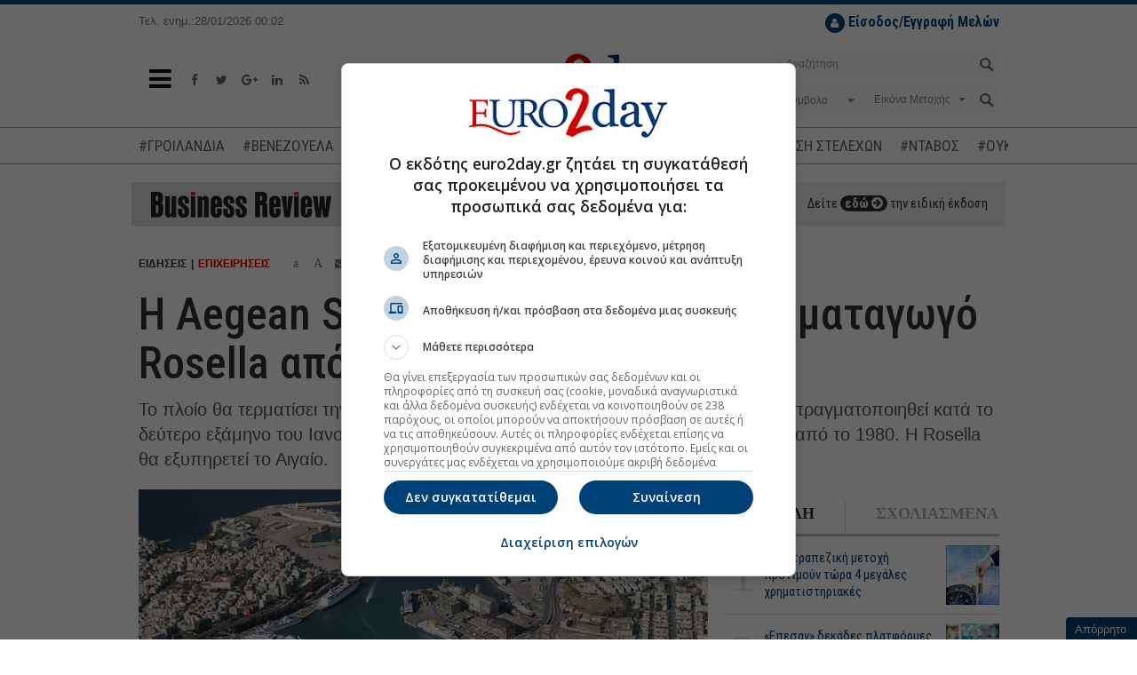

--- FILE ---
content_type: application/javascript; charset=utf-8
request_url: https://fundingchoicesmessages.google.com/f/AGSKWxW3e1dSO8QGmwaoGGYd7h6ZnQL4PboLYXEVgVDSemRxHNomkPxi3cHXG4RvvXfXlJS9Jh-DN8uEvj--v3hUdrnDw9Z1SayuO8iQnj5LVXhv6s1TXMYEj19PwLWFE7LtTnQl?fccs=W251bGwsbnVsbCxudWxsLG51bGwsbnVsbCxudWxsLFsxNzY5NTY5MjUwLDUwMDAwMDAwMF0sbnVsbCxudWxsLG51bGwsW251bGwsWzddXSwiaHR0cHM6Ly93d3cuZXVybzJkYXkuZ3IvbmV3cy9lbnRlcnByaXNlcy9hcnRpY2xlLzIxNjUyNjAvYWVnZWFuLXNlYS1saW5lcy1hZ29yYXplaS10by1vaGhtYXRhZ29nby1yb3NlbGxhLWEuaHRtbCIsbnVsbCxbWzgsIms2MVBCam1rNk8wIl0sWzksImVuLVVTIl0sWzE5LCIxIl0sWzE3LCJbMF0iXSxbMjQsIiJdLFsyOSwiZmFsc2UiXV1d
body_size: 83824
content:
if (typeof __googlefc.fcKernelManager.run === 'function') {"use strict";this.default_ContributorServingResponseClientJs=this.default_ContributorServingResponseClientJs||{};(function(_){var window=this;
try{
/*
 Copyright The Closure Library Authors.
 SPDX-License-Identifier: Apache-2.0
*/
var uh,wh,xh,yh,Eh,Hh,Ih,Jh,Kh,Lh;_.rh=function(a,b,c){for(var d in a)b.call(c,a[d],d,a)};_.sh=function(a){var b=_.me();a=b?b.createHTML(a):a;return new _.ye(a)};_.th=function(a){if(a instanceof _.ye)return a.j;throw Error("D");};uh=function(a,b){for(var c=a.length,d=typeof a==="string"?a.split(""):a,e=0;e<c;e++)if(e in d&&b.call(void 0,d[e],e,a))return e;return-1};wh=function(a){if(a instanceof _.vh)return a.j;throw Error("D");};
xh=function(a){return a instanceof _.ye?a:_.sh(String(a).replace(/&/g,"&amp;").replace(/</g,"&lt;").replace(/>/g,"&gt;").replace(/"/g,"&quot;").replace(/'/g,"&apos;"))};yh=function(a){return _.ub(function(b){if(b instanceof a)return!0;var c,d,e=b==null?void 0:(c=b.ownerDocument)==null?void 0:(d=c.defaultView)==null?void 0:d[a.name];return(0,_.Hd)(e)&&b instanceof e})};_.zh=function(a,b){_.Qe(b.querySelectorAll(a),function(c){c.style.setProperty("display","none","important")})};
_.Ah=function(a,b){b.querySelector(a).style.display=""};_.Bh=function(a){var b=function(d){for(var e=0;e<d.length;e++){var f=d[e];if(f.constructor.name==="CSSStyleRule")for(var g=0;g<f.style.length;g++){var h=f.style[g],k=f.style.getPropertyValue(h);f.style.setProperty(h,k,"important")}else f.constructor.name==="CSSMediaRule"?b(f.cssRules):f.constructor.name==="CSSSupportsRule"&&b(f.cssRules)}},c=null;a instanceof HTMLStyleElement?c=a.sheet:a instanceof StyleSheet&&(c=a);c&&c.cssRules&&b(c.cssRules)};
Eh=function(a,b){for(var c=[],d=a.length,e=0,f=[],g,h,k=0;k<d;){switch(e){case 0:var l=a.indexOf("<",k);if(l<0){if(c.length===0)return a;c.push(a.substring(k));k=d}else c.push(a.substring(k,l)),h=l,k=l+1,Ch?(Dh.lastIndex=k,l=Dh.exec(a)):(Dh.lastIndex=0,l=Dh.exec(a.substring(k))),l?(f=["<",l[0]],g=l[1],e=1,k+=l[0].length):c.push("<");break;case 1:l=a.charAt(k++);switch(l){case "'":case '"':var p=a.indexOf(l,k);p<0?k=d:(f.push(l,a.substring(k,p+1)),k=p+1);break;case ">":f.push(l);c.push(b(f.join(""),
g));e=0;f=[];h=g=null;break;default:f.push(l)}break;default:throw Error();}e===1&&k>=d&&(k=h+1,c.push("<"),e=0,f=[],h=g=null)}return c.join("")};_.Gh=function(a,b,c,d){a:{a=a(b||Fh,c);d=d||_.Te();if(a&&a.Ka)d=a.Ka();else{d=_.Ve(d.j,"DIV");b:if(_.ve(a)){if(a.ub&&(a=a.ub(),a instanceof _.ye))break b;a=xh("zSoyz")}else a=xh(String(a));d.innerHTML=_.th(a)}if(d.childNodes.length==1&&(a=d.firstChild,a.nodeType==1)){d=a;break a}}return d};
Hh={cellpadding:"cellPadding",cellspacing:"cellSpacing",colspan:"colSpan",frameborder:"frameBorder",height:"height",maxlength:"maxLength",nonce:"nonce",role:"role",rowspan:"rowSpan",type:"type",usemap:"useMap",valign:"vAlign",width:"width"};Ih=function(a,b){_.rh(b,function(c,d){d=="style"?a.style.cssText=c:d=="class"?a.className=c:d=="for"?a.htmlFor=c:Hh.hasOwnProperty(d)?a.setAttribute(Hh[d],c):d.lastIndexOf("aria-",0)==0||d.lastIndexOf("data-",0)==0?a.setAttribute(d,c):a[d]=c})};
_.Re.prototype.Oa=_.Ja(1,function(a,b,c){var d=this.j,e=arguments,f=e[1],g=_.Ve(d,String(e[0]));f&&(typeof f==="string"?g.className=f:Array.isArray(f)?g.className=f.join(" "):Ih(g,f));e.length>2&&_.Ue(d,g,e,2);return g});Jh=function(a,b){a=a.j;return(b=b&&b!="*"?String(b).toUpperCase():"")?a.querySelectorAll(b):a.getElementsByTagName("*")};_.vh=function(a){this.j=a};_.vh.prototype.toString=function(){return this.j};Kh=function(a){a=a.tabIndex;return typeof a==="number"&&a>=0&&a<32768};
Lh=function(a){return a.tagName=="A"&&a.hasAttribute("href")||a.tagName=="INPUT"||a.tagName=="TEXTAREA"||a.tagName=="SELECT"||a.tagName=="BUTTON"?!a.disabled&&(!a.hasAttribute("tabindex")||Kh(a)):a.hasAttribute("tabindex")&&Kh(a)};
_.Mh=function(a,b){b=_.Te(b);var c=Jh(b,"HEAD")[0];if(!c){var d=Jh(b,"BODY")[0];c=b.Oa("HEAD");d.parentNode.insertBefore(c,d)}d=b.Oa("STYLE");var e;(e=_.Ne("style",document))&&d.setAttribute("nonce",e);a=wh(a);if(_.q.trustedTypes)if("textContent"in d)d.textContent=a;else if(d.nodeType==3)d.data=String(a);else if(d.firstChild&&d.firstChild.nodeType==3){for(;d.lastChild!=d.firstChild;)d.removeChild(d.lastChild);d.firstChild.data=String(a)}else{for(;e=d.firstChild;)d.removeChild(e);d.appendChild(_.Se(d).createTextNode(String(a)))}else d.innerHTML=
a;b.appendChild(c,d);return d};_.Nh=function(a){this.A=_.t(a)};_.u(_.Nh,_.J);_.Oh=function(a){return _.qh(a,1)};_.Ph=function(a){return _.Xd(a,2)};_.Qh=function(a){this.A=_.t(a)};_.u(_.Qh,_.J);_.Rh=function(a){this.A=_.t(a)};_.u(_.Rh,_.J);_.Sh=function(a){return _.N(a,3)};var Th=function(a){this.A=_.t(a)};_.u(Th,_.J);_.Uh=function(a){this.A=_.t(a)};_.u(_.Uh,_.J);_.Vh=function(a){return _.A(a,Th,2)};_.Wh=function(a){this.A=_.t(a)};_.u(_.Wh,_.J);_.Xh=[1,2,3,4,5,6];_.Yh=function(a){this.A=_.t(a)};_.u(_.Yh,_.J);_.Yh.prototype.j=function(){return _.O(this,1)};_.Zh=function(a){return _.B(a,_.Wh,2,_.z())};var $h=function(a){this.A=_.t(a)};_.u($h,_.J);$h.prototype.W=function(){return _.F(this,1)};var ai=function(a){this.A=_.t(a)};_.u(ai,_.J);ai.prototype.j=function(){return _.B(this,$h,1,_.z())};_.bi=function(a){this.A=_.t(a)};_.u(_.bi,_.J);_.di=function(a){return _.O(a,_.Pd(a,_.ci,1))};_.ci=[1,2];_.ei=function(a){this.A=_.t(a)};_.u(_.ei,_.J);_.ei.prototype.j=function(){return _.A(this,_.Yh,7)};_.fi=function(a){return _.A(a,_.bi,9)};_.gi=[1,2,3,4,5];var hi=function(a){this.A=_.t(a)};_.u(hi,_.J);hi.prototype.j=function(){return _.F(this,1)};hi.prototype.o=function(){return _.F(this,2)};_.ii=function(a){this.A=_.t(a)};_.u(_.ii,_.J);_.ji=function(a){return _.A(a,_.Rh,2)};var ki=function(a){this.A=_.t(a)};_.u(ki,_.J);_.li=function(a){return _.O(a,1)};_.pi=function(a){return _.O(a,2)};_.qi=function(a){return _.A(a,_.Rh,8)};var ri=function(a){this.A=_.t(a)};_.u(ri,_.J);_.si=function(a){return _.A(a,ki,1)};_.ti=function(a){this.A=_.t(a)};_.u(_.ti,_.J);_.m=_.ti.prototype;_.m.ld=function(){return _.F(this,1)};_.m.fa=function(){return _.A(this,ai,3)};_.m.Aa=function(){return _.A(this,hi,4)};_.m.ma=function(){return _.A(this,ri,5)};_.m.getData=function(){return _.A(this,_.ei,2)};yh(Node);yh(Element);var ui=yh(HTMLElement);yh(SVGElement);var vi,wi,xi,yi;vi=function(a){return typeof a.className=="string"?a.className:a.getAttribute&&a.getAttribute("class")||""};wi=function(a,b){typeof a.className=="string"?a.className=b:a.setAttribute&&a.setAttribute("class",b)};xi=function(a,b){a.classList?b=a.classList.contains(b):(a=a.classList?a.classList:vi(a).match(/\S+/g)||[],b=_.Ye(a,b)>=0);return b};
yi=function(a,b){a.classList?a.classList.remove(b):xi(a,b)&&wi(a,Array.prototype.filter.call(a.classList?a.classList:vi(a).match(/\S+/g)||[],function(c){return c!=b}).join(" "))};_.zi=function(a,b,c){c?a.classList?a.classList.add(b):xi(a,b)||(c=vi(a),wi(a,c+(c.length>0?" "+b:b))):yi(a,b)};var Ci;_.Ai=function(a){this.l=this.o=this.j=null;this.document=a.document};
_.Di=function(a,b){_.Bi(a);var c=document.createElement("div"),d;(d=b.parentNode)==null||d.insertBefore(c,b);c.tabIndex=0;c.id="fc-focus-trap-pre-div";c=document.createElement("div");var e;(e=b.parentNode)==null||e.insertBefore(c,b.nextSibling);c.tabIndex=0;c.id="fc-focus-trap-post-div";var f=Ci(a,b),g=Ci(a,b,!0);f&&g&&(a.j=function(){var h=a.document.activeElement;if(h)if(_.We(b,h))a.o=h;else if(h===a.document.activeElement)switch(a.o){case f:g.focus();a.o=g;break;default:f.focus(),a.o=f}},a.document.addEventListener("focus",
a.j,!0),a.document.addEventListener("focusin",a.j))};_.Bi=function(a){a.j&&(document.removeEventListener("focus",a.j,!0),document.removeEventListener("focusin",a.j),a.j=null);var b;(b=document.getElementById("fc-focus-trap-pre-div"))==null||b.remove();var c;(c=document.getElementById("fc-focus-trap-post-div"))==null||c.remove()};_.Ei=function(a,b,c,d,e){c=c===void 0?!0:c;var f;e=(f=e===void 0?null:e)!=null?f:Ci(a,b,d===void 0?!1:d);e!==null&&(e.focus(),c&&_.Di(a,b))};
Ci=function(a,b,c){c=c===void 0?!1:c;if(Lh(b)&&!c)return b;var d=c?[].slice.call(b.children,0).reverse():b.children;d=_.n(d);for(var e=d.next();!e.done;e=d.next())if(e=e.value,ui(e)&&(e=Ci(a,e,c)))return e;return Lh(b)&&c?b:null};var Gi,Hi,Ii,Ji,Ki;_.Fi={};Gi={};Hi={};Ii={};Ji={};Ki=function(){throw Error("O");};Ki.prototype.zb=null;Ki.prototype.xa=function(){return this.content};Ki.prototype.toString=function(){return this.content};Ki.prototype.ub=function(){if(this.Ab!==_.Fi)throw Error("P");return _.sh(this.toString())};var Li=function(){Ki.call(this)};_.mf(Li,Ki);Li.prototype.Ab=_.Fi;var Mi=function(){Ki.call(this)};_.mf(Mi,Ki);Mi.prototype.Ab=Gi;Mi.prototype.zb=1;var Ni=function(){Ki.call(this)};_.mf(Ni,Ki);
Ni.prototype.Ab=Ii;Ni.prototype.zb=1;var Oi=function(){Ki.call(this)};_.mf(Oi,Ki);Oi.prototype.Ab=Ji;Oi.prototype.zb=1;var Ti,Vi,Zi,aj,Ch,Dh,bj,lj,qj,rj,Xi,Yi,uj,Si,vj,wj,xj,kj,Ri,cj,ej,dj,yj,jj,mj,oj,gj,$i;_.Pi=function(a){if(a!=null)switch(a.zb){case 1:return 1;case -1:return-1;case 0:return 0}return null};_.R=function(a){return _.Qi(a,_.Fi)?a:a instanceof _.ye?(0,_.Q)(_.th(a).toString()):(0,_.Q)(String(String(a)).replace(Ri,Si),_.Pi(a))};Ti=function(a){function b(c){this.content=c}b.prototype=a.prototype;return function(c){return new b(String(c))}};
_.Q=function(a){function b(c){this.content=c}b.prototype=a.prototype;return function(c,d){c=new b(String(c));d!==void 0&&(c.zb=d);return c}}(Li);_.Ui=Ti(Mi);Vi=Ti(Ni);_.Wi=Ti(Oi);Zi=function(a){return a instanceof Xi?Yi(a)?!0:!!a.xa():a instanceof Ki?!!a.xa():!!a};_.S=function(a){return _.R(a)};aj=function(a){return Eh(String(a),function(){return""}).replace($i,"&lt;")};Ch=RegExp.prototype.hasOwnProperty("sticky");Dh=new RegExp((Ch?"":"^")+"(?:!|/?([a-zA-Z][a-zA-Z0-9:-]*))",Ch?"gy":"g");
bj=function(a,b){a=a.replace(/<\//g,"<\\/").replace(/\]\]>/g,"]]\\>");return b?a.replace(/{/g," \\{").replace(/}/g," \\}").replace(/\/\*/g,"/ *").replace(/\\$/,"\\ "):a};_.T=function(a){_.Qi(a,_.Fi)?(a=aj(a.xa()),a=String(a).replace(cj,Si)):a=String(a).replace(Ri,Si);return a};_.fj=function(a){_.Qi(a,_.Fi)?(a=aj(a.xa()),a=String(a).replace(dj,Si)):a=String(a).replace(ej,Si);return a};_.hj=function(a){_.Qi(a,Ii)?a=a.xa():(a=String(a),a=gj.test(a)?a:"zSoyz");return a};
_.ij=function(a){_.Qi(a,Ii)&&(a=a.xa());return(a&&!a.startsWith(" ")?" ":"")+a};lj=function(a){return String(a).replace(jj,kj)};_.nj=function(a){_.Qi(a,Gi)||_.Qi(a,Hi)?a=String(a).replace(jj,kj):_.Je(a)?a=lj(_.Ke(a)):a instanceof _.ne?a=lj(_.pe(a).toString()):(a=String(a),a=mj.test(a)?a.replace(jj,kj):"about:invalid#zSoyz");return a};
_.pj=function(a){_.Qi(a,Gi)||_.Qi(a,Hi)?a=String(a).replace(jj,kj):_.Je(a)?a=lj(_.Ke(a)):a instanceof _.ne?a=lj(_.pe(a).toString()):(a=String(a),a=oj.test(a)?a.replace(jj,kj):"about:invalid#zSoyz");return a};_.V=function(a){return _.Qi(a,Ji)?bj(a.xa(),!1):a==null?"":a instanceof _.vh?bj(wh(a),!1):bj(String(a),!0)};qj=function(){return _.nd.apply(0,arguments).flat().filter(function(a){return a}).join(" ")};_.sj=function(a,b){return rj(a,b)>=0};
rj=function(a,b){a=uh(a.slice(0),function(c){return b===c});return a===-1?-1:a};_.tj=function(){return _.nd.apply(0,arguments)};_.Qi=function(a,b){return a!=null&&a.Ab===b};Xi=function(){Ki.call(this)};_.u(Xi,Li);_.W=function(a,b){a.j!==void 0?a.j.push(b):a.content+=b;return a};_.X=function(a,b){a.j!==void 0?a.j.push(b):b instanceof Xi?b.content!==void 0?a.content+=b.xa():(a.j=[a.content,b],a.content=void 0):a.content+=b;return a};
Xi.prototype.xa=function(){if(this.content!==void 0)return this.content;for(var a="",b=_.n(this.j),c=b.next();!c.done;c=b.next())a+=c.value;return a};Xi.prototype.toString=function(){return this.xa()};Yi=function(a){var b;a=_.n((b=a.j)!=null?b:[]);for(b=a.next();!b.done;b=a.next())if(b=b.value,b instanceof Xi&&Yi(b))return!0;return!1};_.Y=function(){function a(){this.content=""}a.prototype=Xi.prototype;return function(){return new a}}();
uj={"\x00":"&#0;","\t":"&#9;","\n":"&#10;","\v":"&#11;","\f":"&#12;","\r":"&#13;"," ":"&#32;",'"':"&quot;","&":"&amp;","'":"&#39;","-":"&#45;","/":"&#47;","<":"&lt;","=":"&#61;",">":"&gt;","`":"&#96;","\u0085":"&#133;","\u00a0":"&#160;","\u2028":"&#8232;","\u2029":"&#8233;"};Si=function(a){return uj[a]};
vj={"\x00":"\\0 ","\b":"\\8 ","\t":"\\9 ","\n":"\\a ","\v":"\\b ","\f":"\\c ","\r":"\\d ",'"':"\\22 ","&":"\\26 ","'":"\\27 ","(":"\\28 ",")":"\\29 ","*":"\\2a ","/":"\\2f ",":":"\\3a ",";":"\\3b ","<":"\\3c ","=":"\\3d ",">":"\\3e ","@":"\\40 ","\\":"\\5c ","{":"\\7b ","}":"\\7d ","\u0085":"\\85 ","\u00a0":"\\a0 ","\u2028":"\\2028 ","\u2029":"\\2029 "};wj=function(a){return vj[a]};
xj={"\x00":"%00","\u0001":"%01","\u0002":"%02","\u0003":"%03","\u0004":"%04","\u0005":"%05","\u0006":"%06","\u0007":"%07","\b":"%08","\t":"%09","\n":"%0A","\v":"%0B","\f":"%0C","\r":"%0D","\u000e":"%0E","\u000f":"%0F","\u0010":"%10","\u0011":"%11","\u0012":"%12","\u0013":"%13","\u0014":"%14","\u0015":"%15","\u0016":"%16","\u0017":"%17","\u0018":"%18","\u0019":"%19","\u001a":"%1A","\u001b":"%1B","\u001c":"%1C","\u001d":"%1D","\u001e":"%1E","\u001f":"%1F"," ":"%20",'"':"%22","'":"%27","(":"%28",")":"%29",
"<":"%3C",">":"%3E","\\":"%5C","{":"%7B","}":"%7D","\u007f":"%7F","\u0085":"%C2%85","\u00a0":"%C2%A0","\u2028":"%E2%80%A8","\u2029":"%E2%80%A9","\uff01":"%EF%BC%81","\uff03":"%EF%BC%83","\uff04":"%EF%BC%84","\uff06":"%EF%BC%86","\uff07":"%EF%BC%87","\uff08":"%EF%BC%88","\uff09":"%EF%BC%89","\uff0a":"%EF%BC%8A","\uff0b":"%EF%BC%8B","\uff0c":"%EF%BC%8C","\uff0f":"%EF%BC%8F","\uff1a":"%EF%BC%9A","\uff1b":"%EF%BC%9B","\uff1d":"%EF%BC%9D","\uff1f":"%EF%BC%9F","\uff20":"%EF%BC%A0","\uff3b":"%EF%BC%BB",
"\uff3d":"%EF%BC%BD"};kj=function(a){return xj[a]};Ri=/[\x00\x22\x26\x27\x3c\x3e]/g;cj=/[\x00\x22\x27\x3c\x3e]/g;ej=/[\x00\x09-\x0d \x22\x26\x27\x2d\/\x3c-\x3e`\x85\xa0\u2028\u2029]/g;dj=/[\x00\x09-\x0d \x22\x27\x2d\/\x3c-\x3e`\x85\xa0\u2028\u2029]/g;yj=/[\x00\x08-\x0d\x22\x26-\x2a\/\x3a-\x3e@\\\x7b\x7d\x85\xa0\u2028\u2029]/g;jj=/[\x00- \x22\x27-\x29\x3c\x3e\\\x7b\x7d\x7f\x85\xa0\u2028\u2029\uff01\uff03\uff04\uff06-\uff0c\uff0f\uff1a\uff1b\uff1d\uff1f\uff20\uff3b\uff3d]/g;mj=/^(?!javascript:)(?:[a-z0-9+.-]+:|[^&:\/?#]*(?:[\/?#]|$))/i;
oj=/^[^&:\/?#]*(?:[\/?#]|$)|^https?:|^ftp:|^data:image\/[a-z0-9+-]+;base64,[a-z0-9+\/]+=*$|^blob:/i;gj=/^(?!on|src|(?:action|archive|background|cite|classid|codebase|content|data|dsync|href|http-equiv|longdesc|style|usemap)\s*$)(?:[a-z0-9_$:-]*)$/i;$i=/</g;var Fh={};_.zj=function(a,b,c){var d=d===void 0?!1:d;var e=_.Y();c=qj(_.tj("notranslate",d&&"GY1Nfe",c));b='class="'+_.T(c!=null?c:"")+'"'+(b?" role='button' tabindex=\"0\"":" aria-hidden='true'");c=Zi();b=Vi(b+(c?_.ij(_.hj()):""));return _.W(_.X(_.W(e,"<span"+_.ij(b)+">"),_.R(a)),"</span>")};_.Aj=function(a,b){return(0,_.Q)('<svg width="'+_.T(24)+'" height="'+_.T(24)+'" viewBox="'+_.T(a!=null?a:"0 0 24 24")+'" focusable="false" class="'+_.T(b!=null?b:"")+" "+_.T("NMm5M")+" "+_.T("hhikbc")+'"'+_.ij(_.hj(""))+'><path d="M20 11H7.83l5.59-5.59L12 4l-8 8 8 8 1.41-1.41L7.83 13H20v-2z"/></svg>')};var Ej,Fj,Cj,Hj;_.Bj=function(){return(0,_.Q)('<div class="fc-dialog-overlay"></div>')};_.Gj=function(a,b,c,d,e,f,g,h,k){h=h===void 0?!1:h;return _.W(_.X(_.X(_.X(_.X(_.W(_.Y(),'<div class="'+_.T(a)+' fc-dialog" role="dialog" tabindex="0"'+(d?' aria-label="'+_.T(d)+'"':"")+">"),f?Cj(g):""),b.fa().j().filter(function(l){return l.W()===1}).length>0&&!h?_.Dj(e):""),Ej(c)),Zi(k)?Fj(k):""),"</div>")};Ej=function(a){return _.W(_.X(_.W(_.Y(),'<div class="fc-dialog-content">'),_.R(a)),"</div>")};
Fj=function(a){return _.W(_.X(_.W(_.Y(),'<footer class="fc-dialog-footer">'),_.R(a)),"</footer>")};
_.Dj=function(a){a=_.W(_.Y(),'<button class="fc-close fc-icon-button" tabindex="0"'+(a?' aria-label="'+_.T(a)+'"':"")+'><div class="fc-close-background"></div><div class="fc-cutout-background"></div>');var b=_.Y();var c=(0,_.Q)('<svg enable-background="new 0 0 24 24" height="'+_.T(20)+'" viewBox="'+_.T("0 0 24 24")+'" width="'+_.T(20)+'" focusable="false" class="'+_.T("fc-cancel-icon-svg")+" "+_.T("NMm5M")+'"'+_.ij(_.hj(""))+'><g><path d="M0,0h24v24H0V0z" fill="none"/></g><g><path d="M12,2C6.47,2,2,6.47,2,12c0,5.53,4.47,10,10,10s10-4.47,10-10C22,6.47,17.53,2,12,2z M17,15.59L15.59,17L12,13.41L8.41,17 L7,15.59L10.59,12L7,8.41L8.41,7L12,10.59L15.59,7L17,8.41L13.41,12L17,15.59z"/></g></svg>');
return _.W(_.X(a,_.zj(_.X(b,c))),"</button>")};Cj=function(a){return _.W(_.X(_.W(_.Y(),"<button"+(a?' aria-label="'+_.T(a)+'"':"")+' class="fc-back-button fc-icon-button" tabindex="0"><div class="fc-back-button-background"></div>'),_.zj(_.X(_.Y(),_.Aj(void 0,"fc-back-icon")))),"</button>")};
_.Ij=function(a,b){if(b){var c,d=_.Pd(b,_.ci,1);_.N(b,d)!=null?c=Hj(a,_.di(b)):_.nh(b,_.Pd(b,_.ci,2))!=null?c=_.W(_.X(_.Y(),Hj(a,void 0,!0)),'<p class="fc-header-text" style="display: none;">'+_.R(a)+"</p>"):c="";a=c}else a='<p class="fc-header-text">'+_.R(a)+"</p>";return _.W(_.X(_.W(_.Y(),'<div class="fc-header">'),a),"</div>")};
Hj=function(a,b,c){return(0,_.Q)('<div class="fc-header-image-container fc-header"'+(c?' style="display: none;"':"")+'><img class="fc-header-image" alt="'+_.T(a)+'"'+(b?' src="'+_.T(_.pj(b))+'=h60"':"")+"/></div>")};_.Kj=function(a,b){return _.W(_.X(_.W(_.Y(),'<div class="fc-dialog-headline"><h1 class="fc-dialog-headline-text">'+_.R(a)+"</h1>"),b?_.Jj(b):""),"</div>")};_.Jj=function(a){return(0,_.Q)('<div class="fc-dialog-body"><p class="fc-dialog-body-text">'+_.R(a)+"</p></div>")};
_.Lj=function(a,b,c){return(0,_.Q)('<button role="button" aria-label="'+_.T(a)+'" class="fc-button  '+_.T(b)+'" tabindex="0"'+(c?" disabled":"")+'><div class="fc-button-background"></div><p class="fc-button-text">'+_.R(a)+"</p></button>")};_.Mj=function(a,b,c,d,e,f,g,h){f="overflow-wrap: break-word;"+(f?"":(b==null?0:_.hf(b,4))?h?"font-weight: 500;":"font-weight: 700;":"font-weight: normal;")+((b==null?0:_.hf(b,5))?"font-style: italic;":"font-style: normal;")+(g?"":(b==null?0:_.hf(b,6))?"text-decoration: underline;":"text-decoration: initial;");if(!e)switch(b==null?void 0:_.Xd(b,7)){case 2:f+="text-align: center;";break;case 3:f+="text-align: right;";break;case 4:f+="text-align: justify;";break;default:f+="text-align: left;"}a?a="font-family: '"+
String(a).replace(yj,wj)+"';":(b==null?0:_.N(b,1))&&_.N(b,1)!==""?(a=_.N(b,1),a="font-family: '"+String(a).replace(yj,wj)+"';"):a="";f+=a+(!c&&(b==null?0:_.Sh(b))?"color: "+_.V(_.Sh(b))+";":"");if(!d){var k;switch(b==null?void 0:(k=_.A(b,_.Nh,2))==null?void 0:_.Ph(k)){case 1:var l,p;f+="font-size: "+_.V(((l=_.A(b,_.Nh,2))==null?void 0:_.qh(l,1))==null?1:(p=_.Oh(_.A(b,_.Nh,2)))!=null?p:0)+"em;";break;default:f+="font-size: 1em;"}}return(0,_.Wi)(f)};
_.Nj=function(a,b,c,d,e){var f,g,h;b=(!c&&(a==null?0:_.N(a,1))?"background: "+_.V(_.N(a,1))+";":"background: #fff;")+(b?"":"border: none;")+(!e&&(a==null?void 0:(f=_.A(a,_.Nh,4))==null?void 0:_.qh(f,1))!=null&&((h=a==null?void 0:_.Oh(_.A(a,_.Nh,4)))!=null?h:null)>0&&(a==null?void 0:(g=_.A(a,_.Nh,4))==null?void 0:_.Ph(g))!=null&&(a==null?void 0:_.Ph(_.A(a,_.Nh,4)))===2&&(a==null?void 0:_.N(a,2))!=null?"border: "+_.V(_.Oh(_.A(a,_.Nh,4)))+"px solid  "+_.V(_.N(a,2))+";":"");if(!d){var k;switch(a==null?
void 0:(k=_.A(a,_.Nh,3))==null?void 0:_.Ph(k)){case 1:var l,p;b+="border-radius: "+_.V((p=(a==null?void 0:(l=_.A(a,_.Nh,3))==null?void 0:_.qh(l,1))+"em")!=null?p:"0")+";";break;case 2:var w,y;b+="border-radius: "+_.V((y=(a==null?void 0:(w=_.A(a,_.Nh,3))==null?void 0:_.qh(w,1))+"px")!=null?y:"0")+";";break;default:b+="border-radius: 0;"}}return(0,_.Wi)(b)};
_.Oj=function(a){var b="",c;switch(a==null?void 0:(c=_.A(a,_.Nh,5))==null?void 0:_.Ph(c)){case 1:var d,e,f,g;b+="padding-left: "+_.V(((d=_.A(a,_.Nh,5))==null?void 0:_.qh(d,1))==null?0:(f=_.Oh(_.A(a,_.Nh,5)))!=null?f:0)+"em; padding-right: "+_.V(((e=_.A(a,_.Nh,5))==null?void 0:_.qh(e,1))==null?0:(g=_.Oh(_.A(a,_.Nh,5)))!=null?g:0)+"em;";break;default:b+="padding-left: 0; padding-right: 0;"}var h;switch(a==null?void 0:(h=_.A(a,_.Nh,6))==null?void 0:_.Ph(h)){case 1:var k,l,p,w;b+="padding-top: "+_.V(((k=
_.A(a,_.Nh,6))==null?void 0:_.qh(k,1))==null?0:(p=_.Oh(_.A(a,_.Nh,6)))!=null?p:0)+"em; padding-bottom: "+_.V(((l=_.A(a,_.Nh,6))==null?void 0:_.qh(l,1))==null?0:(w=_.Oh(_.A(a,_.Nh,6)))!=null?w:0)+"em;";break;default:b+="padding-top: 0; padding-bottom: 0;"}return(0,_.Wi)(b)};_.Pj=function(a){var b="display: flex; flex-direction: row;";switch(a==null?void 0:_.Xd(a,1)){case 1:b+="justify-content: flex-start;";break;case 3:b+="justify-content: flex-end;";break;default:b+="justify-content: center;"}return(0,_.Wi)(b)};var Uj,ik;
_.Qj=function(a){a=a===void 0?"fc-message-root":a;return(0,_.Wi)("."+_.V(a)+" .fc-cutout-background {background-color: "+_.V("#FFFFFF")+"; border-radius: 50%; cursor: pointer; height: 10px; position: absolute; width: 10px; z-index: -1;}."+_.V(a)+" .fc-close-background {background-color: transparent; border-radius: 50%; cursor: pointer; height: 40px; position: absolute; width: 40px; z-index: -2;}."+_.V(a)+" .fc-cancel-icon-svg {cursor: pointer; display: flex; fill: "+_.V("#5F6368")+";}."+_.V(a)+" .fc-close {align-items: center; box-sizing: border-box; cursor: pointer; direction: ltr; display: flex; height: 40px; justify-content: center; margin: 0; opacity: 1; outline: none; position: absolute; right: 4px; top: 4px; width: 40px; z-index: 1;}."+
_.V(a)+" .fc-close:focus {outline: none; box-shadow: none;}."+_.V(a)+" .fc-close:hover .fc-close-background {background-color: "+_.V("#202124")+"; opacity: 0.04;}."+_.V(a)+" .fc-close:focus .fc-close-background {background-color: "+_.V("#202124")+"; opacity: 0.12;}."+_.V(a)+" .fc-close:hover .fc-cancel-icon-svg, ."+_.V(a)+" .fc-close:focus .fc-cancel-icon-svg  {fill: "+_.V("#202124")+";}")};
_.Sj=function(a,b){a=a===void 0?"fc-message-root":a;var c="."+_.V(a)+" a:link, ."+_.V(a)+" a p {cursor: pointer; position: relative;}."+_.V(a)+" button, ."+_.V(a)+" button div, ."+_.V(a)+" button p, ."+_.V(a)+" .fc-button, ."+_.V(a)+" .fc-button div, ."+_.V(a)+" .fc-button p {cursor: pointer;}."+_.V(a)+" a:hover {"+_.Rj("80%")+"}",d="."+_.V(a)+" button:focus p:not(.fc-button-text), ."+_.V(a)+" button:focus, ."+_.V(a)+" .fc-button:focus, ."+_.V(a)+" a:focus, ."+_.V(a)+" .fc-toggle input:focus, ."+
_.V(a)+" .fc-dropdown-selection:focus, ."+_.V(a)+" .fc-dropdown-menu-item:focus";d=(0,_.Wi)(d);c+=_.V(d)+" {box-shadow: 0 0 0 3px "+_.V("#FFFFFF")+"; outline: 2px "+_.V("#174EA6")+" solid;}@supports selector(:focus-visible) {"+_.V(d)+" {box-shadow: none; outline: none;}."+_.V(a)+" button:focus-visible::before, ."+_.V(a)+" a:focus-visible::before, ."+_.V(a)+" input:focus-visible::before, ."+_.V(a)+" .fc-dropdown-selection-container:focus-visible::before, ."+_.V(a)+" .fc-dropdown-menu-item:focus::before {border: 2px solid "+
_.V("#174EA6")+"; border-radius: 6px; content: ''; inset: -4px; position: absolute;}."+_.V(a)+" button:focus-visible::after, ."+_.V(a)+" a:focus-visible::after, ."+_.V(a)+" input:focus-visible::after, ."+_.V(a)+" .fc-dropdown-selection-container:focus-visible::after, ."+_.V(a)+" .fc-dropdown-menu-item:focus::after {border: 2px solid "+_.V("#e8f0fe")+"; border-radius: 8px; content: ''; inset: -6px; position: absolute;}."+_.V(a)+" button.fc-icon-button:focus-visible::before {inset: -2px;}."+_.V(a)+
" button.fc-icon-button:focus-visible::after {inset: -4px;}."+_.V(a)+" button.fc-list-item-button:focus-visible::before {left: 2px; width: calc(100% - 8px)}."+_.V(a)+" button.fc-list-item-button:focus-visible::after {left: 0; width: calc(100% - 4px)}}"+(b!=null?_.V(b)+" {outline: 1px solid transparent;}":"");return(0,_.Wi)(c)};_.Rj=function(a){return(0,_.Wi)("filter: brightness("+_.V(a)+");")};_.Tj=function(){return(0,_.Wi)('-moz-font-feature-settings: "kern" 1; -moz-osx-font-smoothing: grayscale; -webkit-font-feature-settings: "kern" 1; -webkit-font-smoothing: antialiased; font-feature-settings: "kern" 1; font-kerning: normal; text-rendering: optimizelegibility;')};
_.Vj=function(a,b){a=a===void 0?"fc-message-root":a;b=b===void 0?Uj:b;for(var c="div."+_.V(a)+","+(_.sj(b,"a")?" ."+_.V(a)+" a:link, ":""),d=b.length,e=0;e<d;e++){var f=b[e];c+="."+_.V(a)+" "+_.V(f)+(e!==b.length-1?",":"")}return(0,_.Wi)(c+"{-webkit-app-region: none; -webkit-appearance: none; -webkit-border-horizontal-spacing: 0; -webkit-border-image: none; -webkit-border-vertical-spacing: 0; -webkit-box-align: stretch; -webkit-box-decoration-break: slice; -webkit-box-direction: normal; -webkit-box-flex: 0; -webkit-box-ordinal-group: 1; -webkit-box-orient: horizontal; -webkit-box-pack: start; -webkit-box-reflect: none; -webkit-font-smoothing: auto; -webkit-highlight: none; -webkit-hyphenate-character: auto; -webkit-line-break: auto; -webkit-line-clamp: none; -webkit-locale: auto; -webkit-margin-after-collapse: collapse; -webkit-margin-before-collapse: collapse; -webkit-mask-box-image-outset: 0; -webkit-mask-box-image-repeat: stretch; -webkit-mask-box-image-slice: 0 fill; -webkit-mask-box-image-source: none; -webkit-mask-box-image-width: auto; -webkit-mask-box-image: none; -webkit-mask-clip: border-box; -webkit-mask-composite: source-over; -webkit-mask-image: none; -webkit-mask-origin: border-box; -webkit-mask-position: 0% 0%; -webkit-mask-repeat: repeat; -webkit-mask-size: auto; -webkit-print-color-adjust: economy; -webkit-rtl-ordering: logical; -webkit-tap-highlight-color: rgba(0, 0, 0, 0.4); -webkit-text-combine: none; -webkit-text-decorations-in-effect: none; -webkit-text-emphasis-color: rgb(0, 0, 0); -webkit-text-emphasis-position: over right; -webkit-text-emphasis-style: none; -webkit-text-orientation: vertical-right; -webkit-text-security: none; -webkit-text-stroke-color: rgb(0, 0, 0); -webkit-text-stroke-width: 0; -webkit-user-drag: auto; -webkit-writing-mode: horizontal-tb; align-content: normal; align-items: normal; align-self: auto; alignment-baseline: auto; animation-delay: 0s; animation-direction: normal; animation-duration: 0s; animation-fill-mode: none; animation-iteration-count: 1; animation-name: none; animation-play-state: running; animation-timing-function: ease; backdrop-filter: none; backface-visibility: visible; background-attachment: scroll; background-blend-mode: normal; background-clip: border-box; background-color: rgba(0, 0, 0, 0); background-image: none; background-origin: padding-box; background-position: 0% 0%; background-repeat: repeat; background-size: auto; baseline-shift: 0; border-bottom-color: rgb(0, 0, 0); border-bottom-left-radius: 0; border-bottom-right-radius: 0; border-bottom-style: none; border-bottom-width: 0; border-collapse: separate; border-image-outset: 0; border-image-repeat: stretch; border-image-slice: 100%; border-image-source: none; border-image-width: 1; border-left-color: rgb(0, 0, 0); border-left-style: none; border-left-width: 0; border-right-color: rgb(0, 0, 0); border-right-style: none; border-right-width: 0; border-top-color: rgb(0, 0, 0); border-top-left-radius: 0; border-top-right-radius: 0; border-top-style: none; border-top-width: 0; bottom: auto; box-shadow: none; box-sizing: content-box; break-after: auto; break-before: auto; break-inside: auto; buffered-rendering: auto; caption-side: top; caret-color: rgb(0, 0, 0); clear: none; clip-path: none; clip-rule: nonzero; clip: auto; color-interpolation-filters: linearrgb; color-interpolation: srgb; color-rendering: auto; color: rgb(0, 0, 0); column-count: auto; column-gap: normal; column-rule-color: rgb(0, 0, 0); column-rule-style: none; column-rule-width: 0; column-span: none; column-width: auto; content: normal; cursor: auto; cx: 0; cy: 0; d: none; display: inline; dominant-baseline: auto; empty-cells: show; fill-opacity: 1; fill-rule: nonzero; fill: rgb(0; 0; 0); filter: none; flex-basis: auto; flex-direction: row; flex-grow: 0; flex-shrink: 1; flex-wrap: nowrap; float: none; flood-color: rgb(0, 0, 0); flood-opacity: 1; font-kerning: auto; font-optical-sizing: auto; font-size: 16px; font-stretch: 100%; font-style: normal; font-variant-caps: normal; font-variant-east-asian: normal; font-variant-ligatures: normal; font-variant-numeric: normal; font-variant: normal; font-weight: 400; grid-auto-columns: auto; grid-auto-flow: row; grid-auto-rows: auto; grid-column-end: auto; grid-column-start: auto; grid-row-end: auto; grid-row-start: auto; grid-template-areas: none; grid-template-columns: none; grid-template-rows: none; height: auto; hyphens: manual; image-rendering: auto; isolation: auto; justify-content: normal; justify-items: normal; justify-self: auto; left: auto; letter-spacing: normal; lighting-color: rgb(255, 255, 255); line-break: auto; line-height: normal; list-style-image: none; list-style-position: outside; list-style-type: disc; margin-bottom: 0; margin-left: 0; margin-right: 0; margin-top: 0; marker-end: none; marker-mid: none; marker-start: none; mask-type: luminance; mask: none; max-height: none; max-width: none; min-height: 0; min-width: 0; mix-blend-mode: normal; object-fit: fill; object-position: 50% 50%; offset-distance: 0; offset-path: none; offset-rotate: auto 0deg; opacity: 1; order: 0; orphans: 2; outline-color: rgb(0, 0, 0); outline-offset: 0; outline-style: none; outline-width: 0; overflow-anchor: auto; overflow-wrap: normal; overflow-x: visible; overflow-y: visible; padding-bottom: 0; padding-left: 0; padding-right: 0; padding-top: 0; paint-order: normal; perspective-origin: 0 0; perspective: none; pointer-events: auto; position: static; r: 0; resize: none; right: auto; row-gap: normal; rx: auto; ry: auto; scale: none; scroll-behavior: auto; shape-image-threshold: 0; shape-margin: 0; shape-outside: none; shape-rendering: auto; speak: normal; stop-color: rgb(0, 0, 0); stop-opacity: 1; stroke-dasharray: none; stroke-dashoffset: 0; stroke-linecap: butt; stroke-linejoin: miter; stroke-miterlimit: 4; stroke-opacity: 1; stroke-width: 1px; stroke: none; tab-size: 8; table-layout: auto; text-align-last: auto; text-align: start; text-anchor: start; text-decoration-color: rgb(0, 0, 0); text-decoration-line: none; text-decoration-skip-ink: auto; text-decoration-style: solid; text-decoration: none solid rgb(0, 0, 0); text-indent: 0; text-overflow: clip; text-rendering: auto; text-shadow: none; text-size-adjust: auto; text-transform: none; text-underline-position: auto; top: auto; touch-action: auto; transform-origin: 0 0; transform-style: flat; transform: none; transition-delay: 0s; transition-duration: 0s; transition-property: all; transition-timing-function: ease; unicode-bidi: normal; user-select: auto; vector-effect: none; vertical-align: baseline; visibility: visible; white-space: normal; widows: 2; width: auto; will-change: auto; word-break: normal; word-spacing: 0; writing-mode: horizontal-tb; x: 0; y: 0; z-index: auto; zoom: 1;}")};
_.Wj=function(a){var b="";a=a===void 0?"zz":a;switch(_.ve(a)?a.toString():a){case "ar":case "iw":case "fa":case "ur":case "ps":case "sd":b+="direction: rtl;";break;default:b+="direction: ltr;"}return(0,_.Wi)(b)};_.Xj=function(a,b,c){return(0,_.Wi)(_.V(a)+" {"+(b?"display: none;":"")+"background-color: black; height: 100%; left: 0; opacity: "+_.V(c!=null?c:"0.3")+"; position: fixed; top: 0; width: 100%; z-index: -1;}")};
_.Yj=function(a,b,c){b="div."+_.V(b===void 0?"fc-message-root":b)+" {";var d=c!==3;b+=(a?"":"position: "+_.V(d?"fixed":"relative")+"; z-index: 2147483644;")+(a||c!==1?"":"align-items: center; float: top; height: 100%; left: 0; overflow-x: auto; top: 0;")+(d?"align-items: center; display: flex; justify-content: center; width: 100%;":"")+"}";return(0,_.Wi)(b)};_.Zj=function(a){return(0,_.Wi)("div."+_.V(a===void 0?"fc-message-root":a)+" {display: flex; height: 100%; justify-content: center; width: 100%;}")};
_.ak=function(a,b,c){c=c===1?"align-items: center; display: flex; height: 100%; justify-content: center; width: 100%;"+(b?"":"left: 0; position: fixed; top: 0;"):c===2?"bottom: 0; left: 0; right: 0;"+(b?"position: absolute;":"position: fixed;"):"";return(0,_.Wi)(_.V(a)+" {"+(b?"":"z-index: 2147483644;")+c+"}")};
_.ck=function(a,b,c,d,e,f,g){var h=_.V(a)+" {align-items: center;",k,l,p=(l=_.bk.get((k=d==null?void 0:_.F(d,5))!=null?k:2))!=null?l:"";h+=c===2?"border-radius: "+_.V(p)+" "+_.V(p)+" 0 0; width: 100%;":"border-radius: "+_.V(p)+"; max-width: 512px; width: 90%;";c=g?"40px":"32px";var w;d?w="background: "+_.V(d==null?void 0:_.pi(d))+";"+(b?"padding: "+_.V(c)+" 0 24px 0;":"padding: "+_.V(c)+" 24px 24px 24px;"):e?w=_.Nj(e)+_.Oj(e):w="background: "+_.V("#FFFFFF")+";"+(b?"padding: "+_.V(c)+" 0 24px 0;":
"padding: "+_.V(c)+" 24px 24px 24px;");var y;e=h;p=w+"box-sizing: border-box; display: flex; flex-direction: column; float: top; justify-content: center; max-height: 90%; min-width: 200px; position: relative;}"+(f?_.V(a)+" {font-size: 14px; line-height: 20px;}@media screen and (max-width: 480px) {"+_.V(a)+" {border-radius: "+_.V(p)+" "+_.V(p)+" 0 0; bottom: 0; position: fixed; width: 100%;}}":"@media screen and (max-width: 479px) {"+_.V(a)+" {font-size: 14px; line-height: 20px;}}@media screen and (min-width: 480px) {"+
_.V(a)+" {font-size: 16px; line-height: 24px;}}")+_.V(a)+" > *:not(:last-child) {margin-bottom: 24px;}";w=(0,_.Wi)(_.V(a)+" .fc-dialog-content {align-items: center; box-sizing: border-box; display: flex; flex-direction: column; overflow: auto; width: 100%;"+(b?"box-shadow: 0 25px 0 -24px "+_.V("#DADCE0")+"; overflow-x: hidden; overflow-y: scroll; overflow-y: overlay; padding: 0 24px 0 24px;":"")+"}"+_.V(a)+" .fc-dialog-content > *:not(:last-child) {margin-bottom: 16px;}"+_.V(a)+" .fc-dialog-content > * {flex-shrink: 0;}");
p+=w;d=(y=d==null?void 0:_.O(d,4))!=null?y:null;a=(0,_.Wi)(_.V(a)+" .fc-dialog-footer {align-items: center; box-sizing: border-box; display: flex; flex-direction: column; font-size: inherit; min-height: auto; justify-content: center;"+(b?"padding: 0 24px;":"")+"width: 100%;"+(d?"font-family: "+_.V(d)+";":"")+"}"+(f?"@media screen and (max-width: 480px) {"+_.V(a)+" .fc-dialog-footer {margin-bottom: 16px;}}":"")+_.V(a)+" .fc-dialog-footer .fc-footer-text {color: "+_.V("#5F6368")+"; display: inline-block; font-size: 0.86em;}"+
_.V(a)+" .fc-dialog-footer > div:not(:last-child) {margin-bottom: 16px;}");return(0,_.Wi)(e+(p+a))};_.dk=function(a,b,c,d){var e;c?e=_.Mj(_.O(c,4),_.qi(c),void 0,!0,void 0,!0,!0,!0):d?e=_.Mj(void 0,d):e="color: "+_.V(b)+"; font-family: Roboto, sans-serif;";return(0,_.Wi)(_.V(a)+" {cursor: pointer; text-decoration: underline;"+e+"}")};
_.ek=function(a,b,c,d,e){b=b===void 0?"fc-message-root":b;var f;c?f=_.Mj(_.O(c,3),_.A(c,_.Rh,6),void 0,void 0,void 0,void 0,void 0,!0):d?f=_.Mj(void 0,d):f="color: "+_.V("#5F6368")+"; font-family: Poppins, sans-serif; font-size: 1em; font-weight: 400; line-height: 24px; text-align: center;";return(0,_.Wi)("."+_.V(b)+" .fc-header {display: flex; flex-direction: column; justify-content: center; width: 100%;}."+_.V(b)+" .fc-header-text {line-height: 1.5em;"+f+"}."+_.V(b)+" .fc-header-image-container {"+
_.Pj(e)+(e?"":"margin: 0 auto; -ms-flex-align: center")+"}."+_.V(b)+" .fc-header-image {max-height: 60px; min-height: 40px; object-fit: contain;}"+(a?"."+_.V(b)+" .fc-header-placeholder-image {border: 1px solid "+_.V("#DADCE0")+"; border-radius: 4px; padding: 8px;}":""))};
_.fk=function(a,b,c){a=a===void 0?"fc-message-root":a;var d;b?d=_.Mj(_.O(b,3),_.A(b,_.Rh,7),void 0,void 0,void 0,void 0,void 0,!0):c?d=_.Mj(void 0,c):d="color: "+_.V("#202124")+"; font-family: Poppins, sans-serif; font-size: 1.25em; font-weight: 500; line-height: 1.8em; text-align: center;";return(0,_.Wi)("."+_.V(a)+" .fc-dialog-headline {align-items: center; display: flex; flex-direction: column; justify-content: center; width: 100%;}."+_.V(a)+" .fc-dialog-headline > *:not(:last-child) {margin-bottom: 8px;}."+
_.V(a)+" .fc-dialog-headline-text {"+d+"width: 100%;}")};
_.gk=function(a,b,c){a=a===void 0?"fc-message-root":a;var d;b?d="max-width: 400px;"+_.Mj(_.O(b,4),_.qi(b),void 0,void 0,void 0,void 0,void 0,!0):c?d=_.Mj(void 0,c):d="color: "+_.V("#5F6368")+"; font-family: Roboto, sans-serif; font-size: 1em; text-align: center;";return(0,_.Wi)("."+_.V(a)+" .fc-dialog-body {display: flex; justify-content: center; width: 100%;}."+_.V(a)+" .fc-dialog-body-text {line-height: 1.5em; margin: 0; padding: 0; width: 100%;"+d+"}")};
_.hk=function(a){var b=a===void 0?"fc-message-root":a;a="."+_.V(b)+" .fc-buttons-section {align-items: center; display: flex; flex-direction: column; justify-content: center; max-width: 416px; width: 100%;}@supports (flex-wrap: wrap) {."+_.V(b)+" .fc-buttons-section {flex-direction: unset; flex-wrap: wrap; -ms-flex-wrap: wrap;}}";b="."+b+" .fc-buttons-section";b=(0,_.Wi)(_.V(b)+" > *:not(:last-child) {margin-bottom: "+_.V(16)+"px;}@supports (flex-wrap: wrap) and (gap: 16px) and selector(::first-letter) {"+
_.V(b)+" {gap: "+_.V(16)+"px;}"+_.V(b)+" > *:not(:last-child) {margin-bottom: 0;}}");return(0,_.Wi)(a+b)};
_.jk=function(a,b,c,d){a=a===void 0?"fc-message-root":a;if(b){var e,f,g;var h="border-radius: "+_.V((f=ik.get(b==null?void 0:_.F(b,5)))!=null?f:"")+"; color: "+_.V((g=(e=_.ji(_.A(b,_.ii,11)))==null?void 0:_.Sh(e))!=null?g:"")+"; padding: 8px 12px; min-height: 40px; justify-self: center; max-width: 400px; min-width: 200px;"}else if(c)h=_.Oj(c)+_.Nj(c,void 0,!0)+"overflow: hidden;";else{var k;h="border-radius: "+_.V((k=ik.get(2))!=null?k:"")+"; min-height: 40px; padding: 8px 12px; max-width: 352px;"}if(b){var l;
e="background-color: "+_.V(b==null?void 0:_.li(b))+"; border-radius: "+_.V((l=ik.get(b==null?void 0:_.F(b,5)))!=null?l:"")+";"}else if(c)e=_.Nj(c,void 0,void 0,!0,!0);else{var p;e="background-color: "+_.V("#174EA6")+"; border-radius: "+_.V((p=ik.get(2))!=null?p:"")+";"}if(b){var w,y,D,I;l="background-color: "+_.V(((w=_.A(b,_.ii,12))==null?void 0:_.F(w,1))===1?(D=_.N(b,10))!=null?D:"#174EA6":(I=_.N(b,2))!=null?I:"#FFFFFF")+"; border: "+_.V(((y=_.A(b,_.ii,12))==null?void 0:_.F(y,1))===2?"1px solid "+
_.N(b,10):"none")+";"}else l="";var H;b?H=_.Mj(_.O(b,3),_.ji(_.A(b,_.ii,11)),void 0,void 0,void 0,void 0,void 0,!0):H=d?_.Mj(void 0,d)+"":"color: "+_.V("#FFFFFF")+"; font-family: Poppins, sans-serif; font-size: 14px; font-weight: 500; text-align: center;";if(b){var K,ba,Da;d="color: "+_.V((Da=(K=_.A(b,_.ii,12))==null?void 0:(ba=_.ji(K))==null?void 0:_.Sh(ba))!=null?Da:"")+";"}else d="";H="."+_.V(a)+" .fc-button {"+h+"box-sizing: border-box; align-items: center; display: inline-flex; justify-content: center; position: relative; width: 100%; z-index: 1;}."+
_.V(a)+" .fc-button:not(:only-child) {"+(b?"flex-grow: 1;":"")+"}@supports (flex-wrap: wrap) and (gap: 16px) {@media screen and (min-width: 480px) {"+(b?"."+_.V(a)+" .fc-button {width: fit-content;}":"")+"}}."+_.V(a)+" .fc-button .fc-button-background {"+e+"height: 100%; left: 0; position: absolute; top: 0; transition: all 150ms ease-in; width: 100%; z-index: -1; -webkit-transition: all 150ms ease-in; -moz-transition: all 150ms ease-in; -o-transition: all 150ms ease-in; -ms-transition: all 150ms ease-in;}."+
_.V(a)+" .fc-button.fc-secondary-button .fc-button-background {"+l+"}."+_.V(a)+" .fc-button:hover:enabled .fc-button-background {filter: brightness(84%); transition: all 150ms ease-in; -webkit-transition: all 150ms ease-in; -moz-transition: all 150ms ease-in; -o-transition: all 150ms ease-in; -ms-transition: all 150ms ease-in;}."+_.V(a)+" .fc-button:focus:enabled .fc-button-background, ."+_.V(a)+" .fc-button:active:enabled .fc-button-background {filter: brightness(61%); transition: all 150ms ease-in; -webkit-transition: all 150ms ease-in; -moz-transition: all 150ms ease-in; -o-transition: all 150ms ease-in; -ms-transition: all 150ms ease-in;}."+
_.V(a)+" .fc-button-text {line-height: 1.25em; margin: 0; width: 100%;"+H+"}."+_.V(a)+" .fc-secondary-button > .fc-button-text {"+d+"}."+_.V(a)+" .fc-button:disabled .fc-button-text {color: "+_.V("#9AA0A6")+"; cursor: default;}."+_.V(a)+" .fc-button:disabled .fc-button-background {background-color: "+_.V("#DADCE0")+"; cursor: default;}."+_.V(a)+" .fc-button.fc-text-button {align-items: center; display: flex; position: relative; z-index: 1;}."+_.V(a)+" .fc-button.fc-text-button p {color: ";var oa,
bb;c=b?_.li(b):(bb=(oa=c==null?void 0:_.O(c,1))!=null?oa:void 0)!=null?bb:"#174EA6";H+=_.V(c)+"; font-weight: 600;}."+_.V(a)+" .fc-button.fc-text-button .fc-button-background {background-color: "+_.V(b?b==null?void 0:_.pi(b):"#FFFFFF")+";}."+_.V(a)+" .fc-button.fc-text-button svg {fill: "+_.V(c)+";}@media screen and (max-width: 480px) {."+_.V(a)+" .fc-buttons-section {flex-direction: column;}."+_.V(a)+" .fc-button.fc-primary-button {order: 1;}."+_.V(a)+" .fc-button.fc-secondary-button {order: 2;}}@media screen and (min-width: 481px) {."+
_.V(a)+" .fc-button.fc-primary-button {order: 2;}."+_.V(a)+" .fc-button.fc-secondary-button {order: 1;}}";return(0,_.Wi)(H)};Uj=_.tj("div","h1","h2","a","p","button","i","input","label","span","ul","li","hr","img","br","footer");_.bk=(new Map).set(1,"0").set(2,"8px").set(3,"16px");ik=(new Map).set(1,"0").set(2,"4px").set(3,"18px");_.kk=function(){this.j=_.Te()};_.kk.prototype.Ka=function(a,b){return _.Gh(a,b,{},this.j)};_.kk.prototype.render=function(a,b){a=a(b||{},{});return String(a)};_.lk=function(a,b){a=a(b||{},{});return new _.vh(a.toString())};
}catch(e){_._DumpException(e)}
try{
var tk,sk,rk,qk,pk,ok,nk,Ak,Fk;_.uk=function(a,b){var c=a.ld(),d=a.Aa().j(),e=a.Aa().o(),f=a.fa().j().map(function(g){return g.W()});a=a.getData().j().j();return nk(ok(pk(qk(rk(sk(new tk,b),c),d),e),f),a)};_.vk=function(){return Math.floor(_.mk()*1E9)};tk=function(a){this.A=_.t(a)};_.u(tk,_.J);tk.prototype.za=function(){return _.F(this,2)};sk=function(a,b){return _.$d(a,1,b)};rk=function(a,b){return _.G(a,2,b)};qk=function(a,b){return _.G(a,3,b)};pk=function(a,b){return _.G(a,4,b)};
ok=function(a,b){return _.Ee(a,5,b,_.Nb)};nk=function(a,b){return _.hg(a,7,b)};_.wk=function(a){this.A=_.t(a)};_.u(_.wk,_.J);_.xk=function(a,b){return _.$d(a,1,b)};_.yk=function(a,b){return _.G(a,2,b)};_.zk=function(a,b){return _.G(a,3,b)};Ak=function(a){this.A=_.t(a)};_.u(Ak,_.J);Ak.prototype.za=function(){return _.F(this,1)};_.Bk=function(a,b){return _.G(a,1,b)};_.Ck=function(a){var b=new Ak;return _.G(b,2,a)};_.Dk=function(a,b){return _.Td(a,31,_.og,b)};
_.Ek=function(a){var b=new _.ng;return _.Td(b,33,_.og,a)};Fk="alternate author bookmark canonical cite help icon license modulepreload next prefetch dns-prefetch prerender preconnect preload prev search subresource".split(" ");_.Gk=function(a){this.o="";this.j=_.Te(a);var b;this.l=((b=this.j.j.body)==null?void 0:b.style.overflow)!=="hidden"};_.Hk=function(a){a.l&&(a.o=a.j.j.body.style.overflow,a.j.j.body.style.overflow="hidden",a.l=!1)};_.Ik=function(a){a.l||(a.j.j.body.style.overflow=a.o,a.l=!0)};var Jk,Kk;Jk=_.lg(["https://fonts.googleapis.com/css?family=Archivo:400,500|Arimo:400,500|Bitter:400,500|EB+Garamond:400,500|Lato|Libre+Baskervill|Libre+Franklin:400,500|Lora:400,500|Google+Sans:regular,medium:400,500|Material+Icons|Google+Symbols|Merriweather|Montserrat:400,500|Mukta:400,500|Muli:400,500|Nunito:400,500|Open+Sans:400,500,600|Open+Sans+Condensed:400,600|Oswald:500|Playfair+Display:400,500|Poppins:400,500|Raleway:400,500|Roboto:400,500|Roboto+Condensed:400,500|Roboto+Slab:400,500|Slabo+27px|Source+Sans+Pro|Ubuntu:400,500|Volkhov&display=swap"]);
Kk=_.qe(Jk);_.Lk=function(a){this.l=a;this.j=null;this.o=_.Te(a)};_.Mk=function(a,b){b=b===void 0?null:b;if(!a.j){var c=b!==null?b:Kk;a.j=_.Ve(a.o.j,"LINK");b=a.j;if(c instanceof _.ne)b.href=_.pe(c).toString(),b.rel="stylesheet";else{if(Fk.indexOf("stylesheet")===-1)throw Error("E`stylesheet");c=_.Me(c);c!==void 0&&(b.href=c,b.rel="stylesheet")}a.l.document.head.insertBefore(a.j,a.l.document.head.firstChild)}};
}catch(e){_._DumpException(e)}
try{
_.ps=[4,5,6,7];_.qs=new Map([[0,0],[1,1],[2,2],[3,3]]);
}catch(e){_._DumpException(e)}
try{
_.Dv=function(){var a=this;this.promise=new Promise(function(b,c){a.resolve=b;a.reject=c})};
}catch(e){_._DumpException(e)}
try{
var Ev,Fv,Gv,Hv,Jv,Lv,Ov,Pv,Qv,Sv,Tv,Vv,Wv,Yv,Zv,$v,aw,bw,cw,dw,qw,Lw,Mw,Nw,Ow,Pw,Rw,Tw,Uw;Ev=function(a,b){var c=b.createRange();c.selectNode(b.body);a=_.sh(a);return c.createContextualFragment(_.th(a))};Fv=function(a){a=a.nodeName;return typeof a==="string"?a:"FORM"};Gv=function(a){a=a.nodeType;return a===1||typeof a!=="number"};Hv=function(a,b,c){a.setAttribute(b,c)};_.Iv=function(a,b){if(a.nodeType===1&&/^(script|style)$/i.test(a.tagName))throw Error("D");a.innerHTML=_.th(b)};
Jv=function(a,b){for(var c=typeof a==="string"?a.split(""):a,d=a.length-1;d>=0;--d)d in c&&b.call(void 0,c[d],d,a)};_.Kv=function(a,b){var c=0;Jv(a,function(d,e){b.call(void 0,d,e,a)&&Array.prototype.splice.call(a,e,1).length==1&&c++})};Lv=function(a,b){if(!_.Oe(a)||!_.Oe(b)||a.length!=b.length)return!1;for(var c=a.length,d=0;d<c;d++)if(a[d]!==b[d])return!1;return!0};_.Mv=function(a){var b=window;a=_.Me(a);a!==void 0&&b.open(a,void 0,void 0)};
_.Nv=function(a){if(!a)return null;a=_.N(a,2,void 0,_.re);return a===null||a===void 0?null:_.sh(a)};Ov=function(a){var b=[];_.St(a,function(c){b.push(c)});return b};Pv=function(a,b){switch(a){case 1:return 6;case 2:return 7;case 3:return b===7?1:8;case 0:return 0;default:return 0}};Qv=function(a){switch(a){case 1:return 1;case 2:return 3;case 3:return 2;case 0:return 0;default:return 0}};Sv=function(a){return Rv(a).filter(function(b){return _.P(b,9)}).map(function(b){return _.E(b,1)})};
Tv=function(a){return Rv(a).filter(function(b){return _.P(b,5)}).map(function(b){return _.E(b,1)})};Vv=function(a){return Uv(a).filter(function(b){return _.P(b,20)}).map(function(b){return _.E(b,1)})};Wv=function(a){return Uv(a).filter(function(b){return _.P(b,4)}).map(function(b){return _.E(b,1)})};Yv=function(a){return Xv(a).map(function(b){return _.E(b,1)})};Zv=["data:","http:","https:","mailto:","ftp:"];
$v=function(a,b,c){var d=Fv(b);c=c.createElement(d);b=b.attributes;for(var e=_.n(b),f=e.next();!f.done;f=e.next()){var g=f.value;f=g.name;g=g.value;var h=a.j;var k=h.j.get(d);h=(k==null?0:k.has(f))?k.get(f):h.o.has(f)?{ga:1}:(h=h.B.get(f))?h:{ga:0};a:{if(k=h.conditions){k=_.n(k);for(var l=k.next();!l.done;l=k.next()){var p=_.n(l.value);l=p.next().value;p=p.next().value;var w=void 0;if((l=(w=b.getNamedItem(l))==null?void 0:w.value)&&!p.has(l)){k=!1;break a}}}k=!0}if(k)switch(h.ga){case 1:Hv(c,f,g);
break;case 2:throw Error();case 3:Hv(c,f,g.toLowerCase());break;case 4:Hv(c,f,g);break;case 5:Hv(c,f,g);break;case 6:Hv(c,f,g);break;case 7:a:if(k=void 0,h=g,_.xe){try{k=new URL(h)}catch(y){h="https:";break a}h=k.protocol}else b:{k=document.createElement("a");try{k.href=h}catch(y){h=void 0;break b}h=k.protocol;h=h===":"||h===""?"https:":h}g=h!==void 0&&Zv.indexOf(h.toLowerCase())!==-1?g:"about:invalid#zClosurez";Hv(c,f,g)}}return c};
aw=function(a,b,c){b=Ev(b,c);b=document.createTreeWalker(b,5,function(h){if(h.nodeType===3)h=1;else if(Gv(h))if(h=Fv(h),h===null)h=2;else{var k=a.j;h=h!=="FORM"&&(k.l.has(h)||k.j.has(h))?1:2}else h=2;return h});for(var d=b.nextNode(),e=c.createDocumentFragment(),f=e;d!==null;){var g=void 0;if(d.nodeType===3)g=document.createTextNode(d.data);else if(Gv(d))g=$v(a,d,c);else throw Error("D");f.appendChild(g);if(d=b.firstChild())f=g;else for(;!(d=b.nextSibling())&&(d=b.parentNode());)f=f.parentNode}return e};
bw=function(a){var b=_.Ce,c=document.implementation.createHTMLDocument("");a=aw(b,a,c);c=c.body;c.appendChild(a);c=(new XMLSerializer).serializeToString(c);c=c.slice(c.indexOf(">")+1,c.lastIndexOf("</"));return _.sh(c)};cw=function(a){this.A=_.t(a)};_.u(cw,_.J);dw=[3,4];_.ew=function(a){this.A=_.t(a)};_.u(_.ew,_.J);var fw=function(a){this.A=_.t(a)};_.u(fw,_.J);var gw=function(a){this.A=_.t(a)};_.u(gw,_.J);var hw=function(a){this.A=_.t(a)};_.u(hw,_.J);var iw=function(a){this.A=_.t(a)};_.u(iw,_.J);
var jw=function(a){this.A=_.t(a)};_.u(jw,_.J);_.kw=function(a){this.A=_.t(a)};_.u(_.kw,_.J);var lw=function(a){this.A=_.t(a)};_.u(lw,_.J);_.mw=function(a){this.A=_.t(a)};_.u(_.mw,_.J);var nw=function(a){this.A=_.t(a)};_.u(nw,_.J);_.ow=function(a){this.A=_.t(a)};_.u(_.ow,_.J);_.pw=function(a){var b=a.A;return _.$c(a,b,b[_.r]|0,_.Wh,2,1)};qw=function(a){this.A=_.t(a)};_.u(qw,_.J);var rw=function(a){return _.O(a,1)},sw=function(a){this.A=_.t(a)};_.u(sw,_.J);var tw=function(a){this.A=_.t(a)};_.u(tw,_.J);
var uw=function(a){return _.A(a,sw,10)},vw=function(a){this.A=_.t(a)};_.u(vw,_.J);var ww=function(a){this.A=_.t(a)};_.u(ww,_.J);var xw=function(a){this.A=_.t(a)};_.u(xw,_.J);var yw=function(a){this.A=_.t(a)};_.u(yw,_.J);var zw=function(a){this.A=_.t(a)};_.u(zw,_.J);var Aw=function(a){return _.E(a,2)},Bw=function(a){return _.E(a,3)},Cw=function(a){this.A=_.t(a)};_.u(Cw,_.J);var Dw=function(a){this.A=_.t(a)};_.u(Dw,_.J);var Ew=function(a){this.A=_.t(a)};_.u(Ew,_.J);var Fw=function(a){this.A=_.t(a)};
_.u(Fw,_.J);var Gw=function(a){this.A=_.t(a)};_.u(Gw,_.J);var Hw=function(a){this.A=_.t(a)};_.u(Hw,_.J);var Iw=function(a){this.A=_.t(a)};_.u(Iw,_.J);var Uv=function(a){return _.B(a,Ew,1,_.z())},Xv=function(a){return _.B(a,vw,19,_.z())},Rv=function(a){return _.B(a,Fw,3,_.z())},Jw=function(a){return _.B(a,Fw,11,_.z())},Kw=function(a){this.A=_.t(a)};_.u(Kw,_.J);Lw=function(a){return _.A(a,tw,1)};Mw=function(a){return _.A(a,Iw,2)};Nw=function(a){return _.Ku(a,Iw,2)};
Ow=function(a){return _.Yd(a,Kw,3,_.gi)};Pw=function(a){return _.Ku(a,Kw,_.Pd(a,_.gi,3))};_.Qw=function(a){return _.Ku(a,_.Yh,7)};Rw=function(a){return _.Ku(a,qw,10)};_.Sw=function(a){return _.Ku(a,_.ei,2)};Tw=function(a,b){a.l=function(c){c.key!=="Escape"&&c.key!=="Esc"||b()};a.document.addEventListener("keydown",a.l)};Uw=function(a){this.A=_.t(a)};_.u(Uw,_.J);
var Vw=function(a){if(a==null)throw Error("Q");return a},Ww=function(){return(0,_.Q)('<svg width="'+_.T(18)+'" height="'+_.T(18)+'" viewBox="'+_.T("0 0 24 24")+'" focusable="false" class="'+_.T("")+" "+_.T("NMm5M")+'"'+_.ij(_.hj(""))+'><path d="M9 16.17L4.83 12l-1.42 1.41L9 19 21 7l-1.41-1.41L9 16.17z"/></svg>')},Xw=function(){return(0,_.Q)('<svg width="'+_.T(16)+'" height="'+_.T(16)+'" viewBox="'+_.T("0 0 24 24")+'" focusable="false" class="'+_.T("")+" "+_.T("NMm5M")+" "+_.T("hhikbc")+'"'+_.ij(_.hj(""))+
'><path d="M19 19H5V5h7V3H5a2 2 0 0 0-2 2v14a2 2 0 0 0 2 2h14c1.1 0 2-.9 2-2v-7h-2v7zM14 3v2h3.59l-9.83 9.83 1.41 1.41L19 6.41V10h2V3h-7z"/></svg>')},Yw=function(a){var b=_.W(_.Y(),'<div class="fc-disclosure-callout-container">'),c=_.Y();var d=(0,_.Q)('<svg width="'+_.T(20)+'" height="'+_.T(20)+'" viewBox="'+_.T("0 0 24 24")+'" focusable="false" class="'+_.T("")+" "+_.T("NMm5M")+'"'+_.ij(_.hj(""))+'><path d="M11 7h2v2h-2zm0 4h2v6h-2z"/><path d="M12 2C6.48 2 2 6.48 2 12s4.48 10 10 10 10-4.48 10-10S17.52 2 12 2zm0 18c-4.41 0-8-3.59-8-8s3.59-8 8-8 8 3.59 8 8-3.59 8-8 8z"/></svg>');
return _.W(_.X(b,_.zj(_.X(c,d),void 0,"fc-disclosure-callout-icon")),'<span class="fc-disclosure-callout-text">'+_.R(a)+"</span></div>")};var Zw=function(a){return a instanceof _.mw?(a=(a=_.Nv(a))?_.th(a).toString():"",(0,_.Q)(a)):a==null?a:null};var $w,bx,gx,cx,dx,fx,kx,ix,hx,mx,nx,ox,px,rx,qx,sx,ex,jx,lx,tx;_.ax=function(a,b){return $w(b,a.L,a.X,a.Wd,a.Zc,a.cf,a.Rd)};
$w=function(a,b,c,d,e,f,g){a=d===void 0?!1:d;d=_.Y();var h=b.getData().j();_.W(d,'<div class="fc-consent-root">'+(a?'<div class="fc-li-only-placeholder"></div>':"")+'<div class="fc-dialog-overlay"></div><div class="fc-dialog-container">');var k;h=(k=h?_.Zh(h).filter(function(p){return _.Qd(p,_.ow,4,_.Xh)}):null)==null?void 0:_.Yd(k[0],_.ow,4,_.Xh);k=b.fa().j().filter(function(p){return p.W()===1}).length>0;var l=Mw(Ow(b.getData()));_.W(_.X(_.W(_.X(_.X(_.X(_.X(d,a?"":bx(l,b,c,k,h,g)),cx(l,c,k,a,h)),
dx(l,c,k,a,h)),c&&e&&f?ex(e,f,h):""),"</div>"),fx(_.O(h,27))),"</div>");return d};
bx=function(a,b,c,d,e,f){var g,h;d=_.W(_.X(_.W(_.X(_.W(_.X(_.W(_.Y(),'<div class="fc-dialog fc-choice-dialog" role="dialog" aria-label="'+_.T(_.O(e,2))+'" tabindex="0">'),d?_.W(_.X(_.W(_.Y(),'<div class="fc-choice-dialog-header">'),_.Dj(_.O(e,27))),"</div>"):""),'<div class="fc-dialog-content"><div class="fc-dialog-scrollable-content"><div class="fc-header fc-dialog-restricted-content">'),_.Ij(_.O(e,1),(g=b.getData())==null?void 0:_.fi(g))),'<h1 class="fc-dialog-headline">'+_.S(_.O(e,2))+"</h1></div>"),
f?_.W(_.X(_.W(_.Y(),'<div class="fc-disclosure-callout fc-dialog-restricted-content">'),Yw((h=_.O(e,82))!=null?h:"")),"</div>"):""),'<div class="fc-stacks fc-dialog-restricted-content"><ul>');a=_.B(a,ww,7,_.z());f=a.length;for(g=0;g<f;g++){h=a[g];_.W(d,'<li><div class="fc-stack-icon">');var k=_.Y(),l=_.O(h,2);switch(_.ve(l)?l.toString():l){case "aspect_ratio":_.X(k,(0,_.Q)('<svg width="'+_.T(18)+'" height="'+_.T(18)+'" viewBox="'+_.T("0 0 24 24")+'" focusable="false" class="'+_.T("")+" "+_.T("NMm5M")+
'"'+_.ij(_.hj(""))+'><path d="M19 12h-2v3h-3v2h5v-5zM7 9h3V7H5v5h2V9zm14-6H3c-1.1 0-2 .9-2 2v14c0 1.1.9 2 2 2h18c1.1 0 2-.9 2-2V5c0-1.1-.9-2-2-2zm0 16.01H3V4.99h18v14.02z"/></svg>'));break;case "bar_chart":_.X(k,(0,_.Q)('<svg enable-background="new 0 0 24 24" height="'+_.T(18)+'" viewBox="'+_.T("0 0 24 24")+'" width="'+_.T(18)+'" focusable="false" class="'+_.T("")+" "+_.T("NMm5M")+'"'+_.ij(_.hj(""))+'><g><rect fill="none" height="24" width="24"/></g><g><g><rect height="11" width="4" x="4" y="9"/><rect height="7" width="4" x="16" y="13"/><rect height="16" width="4" x="10" y="4"/></g></g></svg>'));
break;case "check":_.X(k,Ww());break;case "perm_identity":_.X(k,(0,_.Q)('<svg width="'+_.T(18)+'" height="'+_.T(18)+'" viewBox="'+_.T("0 0 24 24")+'" focusable="false" class="'+_.T("")+" "+_.T("NMm5M")+'"'+_.ij(_.hj(""))+'><path d="M12 6c1.1 0 2 .9 2 2s-.9 2-2 2-2-.9-2-2 .9-2 2-2m0 9c2.7 0 5.8 1.29 6 2v1H6v-.99c.2-.72 3.3-2.01 6-2.01m0-11C9.79 4 8 5.79 8 8s1.79 4 4 4 4-1.79 4-4-1.79-4-4-4zm0 9c-2.67 0-8 1.34-8 4v3h16v-3c0-2.66-5.33-4-8-4z"/></svg>'));break;case "show_chart":_.X(k,(0,_.Q)('<svg width="'+
_.T(18)+'" height="'+_.T(18)+'" viewBox="'+_.T("0 0 24 24")+'" focusable="false" class="'+_.T("")+" "+_.T("NMm5M")+" "+_.T("hhikbc")+'"'+_.ij(_.hj(""))+'><path d="M3.5 18.49l6-6.01 4 4L22 6.92l-1.41-1.41-7.09 7.97-4-4L2 16.99l1.5 1.5z"/></svg>'));break;case "devices":_.X(k,(0,_.Q)('<svg width="'+_.T(18)+'" height="'+_.T(18)+'" viewBox="'+_.T("0 0 24 24")+'" focusable="false" class="'+_.T("")+" "+_.T("NMm5M")+'"'+_.ij(_.hj(""))+'><path d="M5 6h16V4H5c-1.1 0-2 .9-2 2v11H1v3h11v-3H5V6zm16 2h-6c-.55 0-1 .45-1 1v10c0 .55.45 1 1 1h6c.55 0 1-.45 1-1V9c0-.55-.45-1-1-1zm-1 9h-4v-7h4v7z"/></svg>'));
break;case "important_devices":_.X(k,(0,_.Q)('<svg width="'+_.T(18)+'" height="'+_.T(18)+'" viewBox="'+_.T("0 0 24 24")+'" focusable="false" class="'+_.T("")+" "+_.T("NMm5M")+'"'+_.ij(_.hj(""))+'><path d="M23 11.01L18 11c-.55 0-1 .45-1 1v9c0 .55.45 1 1 1h5c.55 0 1-.45 1-1v-9c0-.55-.45-.99-1-.99zM23 20h-5v-7h5v7zM20 2H2C.89 2 0 2.89 0 4v12a2 2 0 0 0 2 2h7v2H7v2h8v-2h-2v-2h2v-2H2V4h18v5h2V4a2 2 0 0 0-2-2zm-8.03 7L11 6l-.97 3H7l2.47 1.76-.94 2.91 2.47-1.8 2.47 1.8-.94-2.91L15 9h-3.03z"/></svg>'));break;
case "near_me":_.X(k,(0,_.Q)('<svg enable-background="new 0 0 24 24" height="'+_.T(18)+'" viewBox="'+_.T("0 0 24 24")+'" width="'+_.T(18)+'" focusable="false" class="'+_.T("")+" "+_.T("NMm5M")+'"'+_.ij(_.hj(""))+'><g><rect fill="none" height="24" width="24"/></g><g><g><g><path d="M21,3L3,9.69v1.41l7.07,2.83L12.9,21h1.41L21,3z"/></g></g></g></svg>'));break;case "subtitles":_.X(k,(0,_.Q)('<svg width="'+_.T(18)+'" height="'+_.T(18)+'" viewBox="'+_.T("0 0 24 24")+'" focusable="false" class="'+_.T("")+
" "+_.T("NMm5M")+'"'+_.ij(_.hj(""))+'><path d="M20 4H4c-1.1 0-2 .9-2 2v12c0 1.1.9 2 2 2h16c1.1 0 2-.9 2-2V6c0-1.1-.9-2-2-2zm0 14H4V6h16v12z"/><path d="M6 10h2v2H6zm0 4h8v2H6zm10 0h2v2h-2zm-6-4h8v2h-8z"/></svg>'));break;case "supervisor_account":_.X(k,(0,_.Q)('<svg width="'+_.T(18)+'" height="'+_.T(18)+'" viewBox="'+_.T("0 0 24 24")+'" focusable="false" class="'+_.T("")+" "+_.T("NMm5M")+'"'+_.ij(_.hj(""))+'><circle cx="17" cy="12.5" r="2.5"/><path d="M17 15.62c-1.67 0-5 .84-5 2.5V20h10v-1.88c0-1.66-3.33-2.5-5-2.5zM10 12c2.21 0 4-1.79 4-4s-1.79-4-4-4-4 1.79-4 4 1.79 4 4 4zm0-6c1.1 0 2 .9 2 2s-.9 2-2 2-2-.9-2-2 .9-2 2-2zm1.82 9.17c.01 0 0 0 0 0zM10 13c-2.67 0-8 1.34-8 4v3h8v-2H4v-.99c.2-.72 3.3-2.01 6-2.01.6 0 1.22.07 1.82.17h.01l2.07-1.55c-1.39-.41-2.85-.62-3.9-.62z"/></svg>'));
break;default:_.X(k,Ww())}_.X(d,_.zj(k));_.W(d,'</div><span class="fc-stack-name">'+_.S(_.O(h,1))+"</span></li>")}_.W(d,"</ul></div>");a=_.O(e,10);_.W(_.X(_.X(_.W(d,'<button class="fc-faq-header fc-dialog-restricted-content" role="button" aria-label="'+_.T(a)+'" tabindex="0"><div class="fc-faq-icon">'),_.zj(_.X(_.Y(),(0,_.Q)('<svg width="'+_.T(14)+'" height="'+_.T(14)+'" viewBox="'+_.T("0 0 24 24")+'" focusable="false" class="'+_.T("")+" "+_.T("NMm5M")+'"'+_.ij(_.hj(""))+'><path d="M5.41 7.59L4 9l8 8 8-8-1.41-1.41L12 14.17"/></svg>')),
void 0,"faq-section-closed")),_.zj(_.X(_.Y(),(0,_.Q)('<svg width="'+_.T(14)+'" height="'+_.T(14)+'" viewBox="'+_.T("0 0 24 24")+'" focusable="false" class="'+_.T("")+" "+_.T("NMm5M")+'"'+_.ij(_.hj(""))+'><path d="M20 13H4v-2h16v2z"/></svg>')),void 0,"faq-section-open")),'</div><span class="fc-faq-label">'+_.R(a)+'</span></button><div class="fc-faq-contents"><ul class="fc-dialog-restricted-content">');a=_.B(e,nw,11,_.z());f=a.length;for(g=0;g<f;g++)h=a[g],_.W(d,'<li><a class="fc-faq-item" role="button" aria-label="'+
_.T(_.O(h,1))+'" tabindex="0"'+(c?"":' href="#"')+' data-faq-item-index="'+_.T(g)+'"><div class="fc-faq-item-dot"></div><span class="fc-faq-item-title">'+_.S(_.O(h,1))+"</span></a></li>");var p;_.W(_.X(_.W(d,(_.O(e,78)?'<li><a class="fc-faq-consent-syncing" role="button" aria-label="'+_.T(_.O(e,78))+'" tabindex="0"'+(c?"":' href="#"')+'><div class="fc-faq-item-dot"></div><span class="fc-faq-item-title">'+_.S(_.O(e,78))+"</span></a></li>":"")+'</ul></div><div class="fc-footer fc-dialog-restricted-content"><p>'),
_.S((p=Zw(_.A(e,_.mw,12)))!=null?p:"")),"</p><p>"+_.S(_.O(e,13))+"</p></div></div></div>");b=new Map(b.fa().j().map(function(w){return{key:w.W(),value:w}}).map(function(w){return[w.key,w.value]}));c=b.get(8);p=b.get(7);_.W(d,'<div class="fc-footer-buttons-container"><div class="fc-footer-buttons-divider"></div><div class="fc-footer-buttons">');a=b.get(6);b=(new Map).set(6,"fc-cta-consent").set(8,"fc-cta-do-not-consent").set(7,"fc-cta-manage-options");f=gx(a.W(),e);_.W(d,'<button class="fc-button '+
_.T(b.get(a.W()))+' fc-primary-button" role="button" aria-label="'+_.T(f)+'" tabindex="0"><div class="fc-button-background"></div><p class="fc-button-label">'+_.R(f)+"</p></button>");a=c?c:p;f=gx(a.W(),e);_.W(d,'<button class="fc-button '+_.T(b.get(a.W()))+' fc-secondary-button" role="button" aria-label="'+_.T(f)+'" tabindex="0"><div class="fc-button-background"></div><p class="fc-button-label">'+_.R(f)+"</p></button></div>");if(c=c?p:null)e=gx(c.W(),e),_.W(d,'<button class="fc-button '+_.T(b.get(c.W()))+
'" role="button" aria-label="'+_.T(e)+'" tabindex="0"><p class="fc-manage-options-third-button-label">'+_.R(e)+"</p></button>");_.W(d,"</div></div>");return d};gx=function(a,b){return Vw((new Map).set(6,_.O(b,7)).set(8,_.O(b,9)).set(7,_.O(b,8)).get(a))};
cx=function(a,b,c,d,e){c=_.W(_.X(_.W(_.X(_.W(_.Y(),'<div class="fc-dialog fc-data-preferences-dialog" role="dialog" aria-label="'+_.T(_.O(e,3))+'" tabindex="0"><div class="fc-dialog-header"><button class="fc-dialog-header-back-button fc-data-preferences-back" role="button" aria-label="'+_.T(_.O(e,24))+'" tabindex="0">'),_.zj(_.X(_.Y(),_.Aj()))),'</button><div class="fc-data-preferences-header"><p>'+_.S(_.O(e,16))+"</p></div>"),c&&!d?_.Dj(_.O(e,27)):""),'</div><div class="fc-dialog-content"><div class="fc-dialog-scrollable-content"><div class="fc-header fc-dialog-restricted-content"><h1>'+
_.S(_.O(e,3))+'</h1></div><div class="fc-body fc-dialog-restricted-content"><p>'+_.S(_.O(e,4))+'</p></div><div class="fc-preferences-container">');d=_.W(_.X(_.W(_.Y(),'<div class="fc-preference-divider"><p>'+_.S(_.O(e,33))+"</p>"),hx(_.O(e,36),_.O(e,37))),"</div>");for(var f=_.Xd(a,15)===3,g=_.O(e,17),h=Rv(a),k=h.length,l=0;l<k;l++){var p=h[l];_.X(d,ix(_.N(p,2),(0,_.Q)('<p class="fc-purpose-feature-description fc-truncated-3-line">'+_.S(_.N(p,3))+'</p><a class="fc-purpose-feature-more-info" role="button" aria-label="'+
_.T(jx(g,_.N(p,2)))+'" tabindex="0" data-purpose-id="'+_.T(_.Wd(p,1))+'" data-name="'+_.T(_.N(p,2))+'"'+(b?"":' href="#"')+">"+_.R(g)+"</a>"),_.P(p,9),_.P(p,5),e,void 0,void 0,_.Xd(a,15),_.N(p,7),_.N(p,8),"purpose",_.Wd(p,1)))}h=_.B(a,Hw,4,_.z());k=h.length;for(l=0;l<k;l++)p=h[l],_.X(d,ix(_.N(p,2),(0,_.Q)('<p class="fc-purpose-feature-description fc-truncated-3-line">'+_.S(_.N(p,3))+'</p><a class="fc-purpose-feature-more-info" role="button" aria-label="'+_.T(jx(g,_.N(p,2)))+'" tabindex="0" data-special-purpose-id="'+
_.T(_.Wd(p,1))+'" data-name="'+_.T(_.N(p,2))+'"'+(b?"":' href="#"')+">"+_.R(g)+"</a>"),!1,!1,e,_.N(p,2),_.O(e,18)));h=_.B(a,yw,5,_.z());k=h.length;for(l=0;l<k;l++)p=h[l],_.X(d,ix(_.N(p,2),(0,_.Q)('<p class="fc-purpose-feature-description fc-truncated-3-line">'+_.S(_.N(p,3))+'</p><a class="fc-purpose-feature-more-info" role="button" aria-label="'+_.T(jx(g,_.N(p,2)))+'" tabindex="0" data-feature-id="'+_.T(_.Wd(p,1))+'" data-name="'+_.T(_.N(p,2))+'"'+(b?"":' href="#"')+">"+_.R(g)+"</a>"),!1,!1,e,_.N(p,
2),_.O(e,19)));h=_.B(a,Gw,6,_.z());k=h.length;for(l=0;l<k;l++)p=h[l],_.X(d,ix(_.N(p,2),(0,_.Q)('<p class="fc-purpose-feature-description fc-truncated-3-line">'+_.S(_.N(p,3))+'</p><a class="fc-purpose-feature-more-info" role="button" aria-label="'+_.T(jx(g,_.N(p,2)))+'" tabindex="0" data-special-feature-id="'+_.T(_.Wd(p,1))+'" data-name="'+_.T(_.N(p,2))+'"'+(b?"":' href="#"')+">"+_.R(g)+"</a>"),!0,!1,e,void 0,void 0,void 0,void 0,void 0,"special-feature",_.Wd(p,1)));if(Jw(a).length>0)for(_.W(d,'<div class="fc-noneditable-body fc-dialog-restricted-content fc-lower-preference-divider"><p role="heading" tabindex=0>'+
_.S(_.O(e,35))+'</p></div><div class="fc-preference-divider"><p>'+_.S(_.O(e,34))+"</p></div>"),h=Jw(a),k=h.length,l=0;l<k;l++)p=h[l],_.X(d,ix(_.N(p,2),(0,_.Q)('<p class="fc-purpose-feature-description fc-truncated-3-line">'+_.S(_.N(p,3))+'</p><a class="fc-purpose-feature-more-info" role="button" aria-label="'+_.T(jx(g,_.N(p,2)))+'" tabindex="0" data-purpose-id="'+_.T(_.Wd(p,1))+'" data-name="'+_.T(_.N(p,2))+'"'+(b?"":' href="#"')+">"+_.R(g)+"</a>"),!_.P(p,5)||f,_.P(p,5)&&!f,e,void 0,void 0,_.Xd(a,
15),void 0,void 0,"publisher-purpose",_.Wd(p,1)));var w,y,D;_.X(_.W(d,'<div class="fc-noneditable-body fc-dialog-restricted-content fc-lower-preference-divider"><p role="heading">'+_.S(_.O(e,69))+'</p></div><div class="fc-preference-divider"><p>'+_.S(_.O(e,68))+"</p></div>"),ix(_.O(e,70),_.W(_.X(_.W(_.X(_.W(_.X(_.W(_.Y(),_.S(_.O(e,71))+"<ul><li>"),_.S((w=Zw(_.A(e,_.mw,72)))!=null?w:"")),"</li><li>"),_.S((y=Zw(_.A(e,_.mw,73)))!=null?y:"")),"</li><li>"),_.S((D=Zw(_.A(e,_.mw,74)))!=null?D:"")),"</li></ul>"),
!1,!1,e));a=_.W(_.X(c,d),'</div><div class="fc-navigation fc-dialog-restricted-content"><button class="fc-navigation-button fc-manage-vendors" role="button" aria-label="'+_.T(_.O(e,20))+'" tabindex="0"><p class="fc-navigation-button-label">'+_.S(_.O(e,20))+'</p></button></div></div></div><div class="fc-footer-buttons-container"><div class="fc-footer-buttons-divider"></div><div class="fc-footer-buttons"><button class="fc-button fc-data-preferences-accept-all fc-secondary-button" role="button" aria-label="'+
_.T(_.O(e,25))+'" tabindex="0"><div class="fc-button-background"></div><p class="fc-button-label">'+_.S(_.O(e,25))+"</p></button>");e=_.O(e,26);_.W(a,'<button class="fc-button fc-confirm-choices fc-primary-button" role="button" aria-label="'+_.T(e)+'" tabindex="0"><div class="fc-button-background"></div><p class="fc-button-label">'+_.R(e)+"</p></button></div></div></div>");return a};
dx=function(a,b,c,d,e){a=_.W(_.X(_.W(_.X(_.W(_.X(_.W(_.Y(),'<div class="fc-dialog fc-vendor-preferences-dialog" role="dialog" aria-label="'+_.T(_.O(e,5))+'" tabindex="0"><div class="fc-dialog-header"><button class="fc-dialog-header-back-button fc-vendor-preferences-back" role="button" aria-label="'+_.T(_.O(e,24))+'" tabindex="0">'),_.zj(_.X(_.Y(),_.Aj()))),'</button><div class="fc-vendor-preferences-header"><p>'+_.S(_.O(e,21))+"</p></div>"),c&&!d?_.Dj(_.O(e,27)):""),'</div><div class="fc-dialog-content"><div class="fc-dialog-scrollable-content"><div class="fc-header fc-dialog-restricted-content"><h1>'+
_.S(_.O(e,5))+'</h1></div><div class="fc-body fc-dialog-restricted-content"><p>'+_.S(_.O(e,6))+'</p></div><div class="fc-preferences-container">'),kx(a,b,e)),'</div></div></div><div class="fc-footer-buttons-container"><div class="fc-footer-buttons-divider"></div><div class="fc-footer-buttons">');b=_.O(e,25);_.W(a,'<button class="fc-button fc-vendor-preferences-accept-all fc-secondary-button" role="button" aria-label="'+_.T(b)+'" tabindex="0"><div class="fc-button-background"></div><p class="fc-button-label">'+
_.R(b)+"</p></button>");e=_.O(e,26);_.W(a,'<button class="fc-button fc-confirm-choices fc-primary-button" role="button" aria-label="'+_.T(e)+'" tabindex="0"><div class="fc-button-background"></div><p class="fc-button-label">'+_.R(e)+"</p></button></div></div></div>");return a};
fx=function(a){return(0,_.Q)('<div class="fc-help-dialog-container" role="dialog" tabindex="0"><div class="fc-help-dialog-overlay"></div><div class="fc-help-dialog"><h1></h1><div class="fc-help-dialog-contents"></div><div class="fc-help-dialog-button-container"><button class="fc-help-dialog-close-button" role="button" aria-label="'+_.T(a)+'" tabindex="0"><p class="fc-help-dialog-close-button-label">'+_.R(a)+"</p></button></div></div></div>")};
kx=function(a,b,c){for(var d=_.W(_.X(_.W(_.Y(),'<div class="fc-preference-divider"><p>'+_.S(_.O(c,33))+"</p>"),hx(_.O(c,36),_.O(c,37))),"</div>"),e=_.O(c,23),f=Uv(a),g=f.length,h={},k=0;k<g;h={ba:void 0},k++){h.ba=f[k];var l=_.W(_.Y(),'<div class="fc-iab-vendor-storage-info-container"><p>'+(_.hf(h.ba,15)==null||_.hf(h.ba,15)?_.S(_.O(c,38))+": "+_.S(_.O(h.ba,12))+".":_.S(_.O(c,41))+".")+"</p>");if(_.Lu(h.ba,17).length>0){_.W(l,'<div class="fc-vendor-data-categories"><p class="fc-truncated-single-line">'+
_.S(_.O(c,61))+": "+_.S(_.B(a,xw,17,_.z()).filter(function(w){return function(y){return _.sj(_.Lu(w.ba,17),_.Wd(y,1))}}(h)).map(function(w){return _.N(w,2)}).join(", "))+"</p>");var p=_.O(c,62);_.W(l,'<a class="fc-vendor-data-categories-see-more" role="button" aria-label="'+_.T(p)+'" tabindex="0" data-vendor-id="'+_.T(_.Wd(h.ba,1))+'"'+(b?"":' href="#"')+">"+_.R(p)+"</a></div>")}_.W(l,"<p>"+(_.hf(h.ba,16)?_.S(_.O(c,40))+". ":"")+(_.hf(h.ba,13)?_.S(_.O(c,39))+".":"")+'</p></div><div class="fc-preference-container-divider"></div>');
p=_.O(c,22);_.W(l,'<a class="fc-vendor-purposes-features-list" role="button" aria-label="'+_.T(lx(_.N(h.ba,2),p))+'" tabindex="0" data-vendor-id="'+_.T(_.Wd(h.ba,1))+'"'+(b?"":' href="#"')+">"+_.R(p)+"</a>");_.B(h.ba,Cw,14,_.z()).length>0&&(_.W(l," | "),p=_.O(c,42),_.W(l,'<a class="fc-vendor-device-storage-disclosures" role="button" aria-label="'+_.T(p)+'" tabindex="0" data-vendor-id="'+_.T(_.Wd(h.ba,1))+'"'+(b?"":' href="#"')+">"+_.R(p)+"</a>"));_.W(_.X(_.W(l,' | <a class="fc-vendor-policy-link" role="link" aria-label="'+
_.T(lx(_.N(h.ba,2),e))+'" tabindex="0" data-policy-link="'+_.T(_.N(h.ba,3))+'"'+(b?"":' href="#"')+">"+_.R(e)),_.zj(_.X(_.Y(),Xw()),void 0,"fc-launch-icon-svg")),"</a>");_.X(d,ix(_.N(h.ba,2),l,_.P(h.ba,20),_.P(h.ba,4)&&!_.P(h.ba,10),c,void 0,void 0,_.Xd(a,15),void 0,void 0,"gvl-vendor",_.Wd(h.ba,1),!1))}if(Xv(a).length>0)for(_.W(_.X(_.W(d,'<div class="fc-preference-divider fc-lower-preference-divider"><p>'+_.S(_.O(c,54))+"</p>"),hx(_.O(c,55),_.O(c,56))),"</div>"),a=Xv(a),f=a.length,g=0;g<f;g++)h=
a[g],_.X(d,ix(_.N(h,2),_.W(_.X(_.W(_.Y(),'<a class="fc-vendor-policy-link" role="link" aria-label="'+_.T(lx(_.N(h,2),e))+'" tabindex="0" data-policy-link="'+_.T(_.N(h,3))+'"'+(b?"":' href="#"')+">"+_.R(e)),_.zj(_.X(_.Y(),Xw()),void 0,"fc-launch-icon-svg")),"</a>"),!0,!1,c,void 0,void 0,void 0,void 0,void 0,"atp-vendor",_.Wd(h,1),!1));return d};
ix=function(a,b,c,d,e,f,g,h,k,l,p,w,y){b=_.W(_.X(_.W(_.X(_.W(_.Y(),'<div class="fc-preference-container"><div class="fc-preference-title"><h2>'+_.R(a)+"</h2>"),c||d||f==null||g==null?"":hx(f,g)),'</div><div class="fc-preference-description">'),b),"</div>");c&&(_.W(b,'<label class="fc-preference-slider-container fc-consent-preference-container"><span class="fc-preference-slider-label">'),c=_.O(e,28),_.W(b,_.R(k!=null?k:c)+'</span><span class="fc-preference-slider"><input type="checkbox" role="button" aria-label="'+
_.T(""+(k!=null?k:c)+", "+a)+'" aria-pressed="'+_.T(y?"true":"false")+'" tabindex="0" class="fc-preference-consent'+(p?" "+_.T(p):"")+'" data-id="'+_.T(w)+'"'+(y?" checked":"")+'/><span class="fc-slider-el"></span></span></label>'));if(d){_.W(b,'<label class="fc-preference-slider-container fc-legitimate-interest-preference-container" for="fc-preference-slider-'+_.T(p)+"-"+_.T(w)+'"><span class="fc-preference-slider-label">');d=_.O(e,29);var D;e=_.X(_.W(b,_.R(l!=null?l:d)),hx(_.O(e,30),_.O(e,31)));
l=(D=l!=null?l:d)!=null?D:"";_.W(e,'</span><span class="fc-preference-slider"><input type="checkbox" role="button" aria-label="'+_.T(l+", "+a)+'" aria-pressed="true" tabindex="0" class="fc-preference-legitimate-interest'+(p?" "+_.T(p):"")+'" data-id="'+_.T(w)+'" id="fc-preference-slider-'+_.T(p)+"-"+_.T(w)+'"'+(h!==2?" checked":"")+'/><span class="fc-slider-el"></span></span></label>')}_.W(b,"</div>");return b};
hx=function(a,b){a=_.W(_.Y(),'<button class="fc-help-tip" data-title="'+_.T(a)+'" data-full-info="'+_.T(b)+'" role="tooltip" aria-label="'+_.T(b)+'" tabindex="0">');b=_.Y();var c=(0,_.Q)('<svg width="'+_.T(16)+'" height="'+_.T(16)+'" viewBox="'+_.T("0 0 24 24")+'" focusable="false" class="'+_.T("")+" "+_.T("NMm5M")+'"'+_.ij(_.hj(""))+'><path d="M11 18h2v-2h-2v2zm1-16C6.48 2 2 6.48 2 12s4.48 10 10 10 10-4.48 10-10S17.52 2 12 2zm0 18c-4.41 0-8-3.59-8-8s3.59-8 8-8 8 3.59 8 8-3.59 8-8 8zm0-14c-2.21 0-4 1.79-4 4h2c0-1.1.9-2 2-2s2 .9 2 2c0 2-3 1.75-3 5h2c0-2.25 3-2.5 3-5 0-2.21-1.79-4-4-4z"/></svg>');
return _.W(_.X(a,_.zj(_.X(b,c),void 0,"fc-help-tip-icon")),"</button>")};mx=function(a){var b=a.re;a="<p>"+_.R(a.Yd)+"</p><ul>";for(var c=b.length,d=0;d<c;d++)a+="<li>"+_.R(b[d])+"</li>";return(0,_.Q)(a+"</ul>")};nx=function(a){var b=a.Qd,c=a.be;a="<p>"+_.R(a.description)+"</p>";if(c.length>0){a+="<p><b>"+_.R(b)+'</b>:</p><div class="fc-illustrations"><ul>';b=c.length;for(var d=0;d<b;d++)a+="<li>"+_.R(c[d])+"</li>";a+="</ul></div>"}return(0,_.Q)(a)};
ox=function(a){a=a.Cd;var b="";if(a.length>0){b+="<ul>";for(var c=a.length,d=0;d<c;d++){var e=a[d],f=void 0,g=void 0;b+="<li><b>"+_.S((f=_.N(e,2))!=null?f:"")+"</b>: "+_.S((g=_.N(e,3))!=null?g:"")+"</li>"}b+="</ul>"}return(0,_.Q)(b)};
px=function(a){var b=a.yd,c=a.ae,d=a.Dd,e=a.qe,f=a.Zd,g=a.ka;a=_.W(_.Y(),'<div class="fc-vendor-purpose-feature-details"><div>');if(b.length>0){_.W(a,'<p class="fc-vendor-purpose-feature-section-title">'+_.S(_.O(g,28))+":</p><ul>");for(var h=b.length,k=0;k<h;k++)_.W(a,"<li>"+_.R(b[k])+"</li>");_.W(a,"</ul>")}_.W(a,"</div><div>");if(c.length>0){_.W(a,'<p class="fc-vendor-purpose-feature-section-title">'+_.S(_.O(g,29))+":</p><ul>");b=c.length;for(h=0;h<b;h++)_.W(a,"<li>"+_.R(c[h])+"</li>");_.W(a,"</ul>")}f&&
(_.W(a,"<p>"),c=_.O(g,60),_.W(_.X(_.W(a,'<a class="fc-vendor-legitimate-interest-claim-link" role="link" aria-label="'+_.T(lx(e,c))+'" tabindex="0" data-legitimate-interest-claim-link="'+_.T(f)+'" href="#">'+_.R(c)),_.zj(_.X(_.Y(),Xw()),void 0,"fc-launch-icon-svg")),"</a></p>"));_.W(a,"</div><div>");if(d.length>0){_.W(a,'<p class="fc-vendor-purpose-feature-section-title">'+_.S(_.O(g,32))+":</p><ul>");e=d.length;for(f=0;f<e;f++)_.W(a,"<li>"+_.R(d[f])+"</li>");_.W(a,"</ul>")}_.W(a,"</div></div>");return a};
rx=function(a){return qx(a.Fd,a.Od,a.ka)};
qx=function(a,b,c){for(var d="",e=(new Map).set(1,_.O(c,45)).set(2,_.O(c,46)).set(3,_.O(c,47)),f=(new Map).set(Vw(!0),_.O(c,52)).set(Vw(!1),_.O(c,53)),g=a.length,h=0;h<g;h++){var k=a[h],l=void 0;_.Xd(k,2)===1||_.Xd(k,2)===2?(l=void 0,_.mg(k,11).length>0?l=_.S(_.mg(k,11).join(", ")):_.Fg(k,4)?l=_.S(_.N(k,4)):l="",l="<p><b>"+_.S(_.O(c,49))+"</b>: "+l+"</p>"):l="";var p=void 0;d+='<div class="fc-vendor-device-storage-disclosures"><p><b>'+_.S(_.O(c,43))+"</b>: "+_.S(_.N(k,1))+"</p><p><b>"+_.S(_.O(c,44))+
"</b>: "+_.S((p=e.get(_.Xd(k,2)))!=null?p:"")+"</p>"+(_.Xd(k,2)===1?"<p><b>"+_.S(_.O(c,48))+"</b>: "+_.S(_.N(k,3))+"</p>":"")+l;if(_.Lu(k,5).length>0){d+="<p><b>"+_.S(_.O(c,50))+"</b>:</p><ul>";l=_.Lu(k,5);p=l.length;for(var w={},y=0;y<p;w={bd:void 0},y++)w.bd=l[y],d+="<li>"+_.S(b.filter(function(D){return function(I){return _.Wd(I,1)===D.bd}}(w)).map(function(D){var I;return(I=_.O(D,2))!=null?I:""})[0])+"</li>";d+="</ul>"}l=void 0;d+=(_.hf(k,6)!=null?"<p><b>"+_.S(_.O(c,51))+"</b>: "+_.S((l=f.get(_.hf(k,
6)))!=null?l:"")+"</p>":"")+"</div>"}return(0,_.Q)(d)};sx=function(a){var b=a.content,c=a.Ld;a=a.Kd;return _.X(_.W(_.X(_.W(_.Y(),"<div>"),_.R(b)),"</div>"),c!=null?_.W(_.X(_.W(_.Y(),'<p><a class="'+_.T(a)+'" tabindex="0" href="#">'+_.R(c)),_.zj(_.X(_.Y(),Xw()),void 0,"fc-launch-icon-svg")),"</a></p>"):"")};
ex=function(a,b,c){var d='<div class="fc-dialog fc-revocation-link-dialog" role="dialog" tabindex="0">',e=_.O(c,57);c=_.O(c,58);d+=(a>=b?'<img src="https://www.gstatic.com/fundingchoices/publisher/publisher_site_desktop_example-1.svg" alt="Example publisher page" class="large-preview-image"><div class="revocation-container large-preview"><div class="top-section"><div class="revocation-link"><div class="icon-container"><span class="google-symbols">verified_user</span></div><div class="text-container">'+_.R(e)+
'</div><div class="compliance-text-container">'+_.R(c)+"</div></div></div></div>":'<img src="https://www.gstatic.com/fundingchoices/publisher/publisher_site_example-2.svg" alt="Example publisher page"><div class="revocation-container"><div class="top-section"><div class="revocation-link"><div class="icon-container"><span class="google-symbols">verified_user</span></div><div class="text-container">'+_.R(e)+'</div></div></div><div class="bottom-section"><div class="managed-by-google">'+_.R(c)+"</div></div></div>")+
"</div>";return(0,_.Q)(d)};jx=function(a,b){return a+", "+b};lx=function(a,b){return a+", "+b};tx=function(a){return a.title+", "+a.body};var ux,xx,yx,Cx,Dx,Gx,Hx,Ex,Fx,zx,Ax,Bx,wx;_.vx=function(a){return ux(a.L,a.X,a.Zc,a.Ye,a.Rd)};
ux=function(a,b,c,d,e){var f="",g=Lw(Ow(a.getData())),h,k=(h=a.ma())==null?void 0:_.si(h);h=a.fa().j().filter(function(Dq){return Dq.W()===1}).length>0;var l=b?c!=null&&c<480?".fc-consent-root .fc-dialog-container {width: 340px;}":".fc-consent-root .fc-dialog-container {width: 500px;}":d?".fc-consent-root .fc-dialog-container {height: 100%; width: 100%;}":".fc-consent-root .fc-dialog-container {max-width: 512px; width: 90%;}";var p=b?"max-height: 580px;":d?"":"max-height: 80vh;";var w,y,D,I;f+=(h?
_.Qj("fc-consent-root"):"")+_.Vj("fc-consent-root")+".fc-consent-root div, .fc-consent-root h1, .fc-consent-root h2, .fc-consent-root p, .fc-consent-root button, .fc-consent-root ul, .fc-consent-root li {display: block;}"+_.Sj("fc-consent-root",".fc-consent-root .fc-button, .fc-consent-root .fc-choice-dialog, .fc-consent-root .fc-faq-item, .fc-consent-root .fc-data-preferences-dialog, .fc-consent-root .fc-dialog-header-back-button, .fc-consent-root .fc-navigation-button, .fc-consent-root .fc-vendor-preferences-dialog, .fc-consent-root .fc-preference-slider, .fc-consent-root .fc-preference-consent, .fc-consent-root .fc-preference-legitimate-interest, .fc-consent-root .fc-slider-el, .fc-consent-root .fc-help-dialog-container, .fc-consent-root .fc-help-dialog-close-button")+
_.Yj(b,"fc-consent-root",1)+"div.fc-consent-root {font-family: "+_.V(k?_.O(k,4):"Open Sans, sans-serif")+";"+_.Wj()+"}.fc-consent-root, .fc-consent-root h1, .fc-consent-root h2, .fc-consent-root p, .fc-consent-root span, .fc-consent-root li {"+_.Tj()+"}"+_.Xj(".fc-consent-root .fc-dialog-overlay, .fc-consent-root .fc-help-dialog-overlay",d||b,"0.6")+_.ek(b,"fc-consent-root",k,(w=uw(g))==null?void 0:_.A(w,_.Rh,3),(y=_.A(g,_.Uh,11))==null?void 0:_.Vh(y))+".fc-consent-root .fc-dialog-container {display: flex;}"+
(e?(0,_.Wi)("."+_.V("fc-consent-root")+" .fc-disclosure-callout-container {align-items: center; background-color: "+_.V("#F1F3F4")+"; border-radius: 8px; display: flex; flex-direction: row; padding: 8px;}."+_.V("fc-consent-root")+" .fc-disclosure-callout-icon {align-items: center; border-radius: 14px; flex-direction: row; height: 22px; justify-content: center; width: 22px;}."+_.V("fc-consent-root")+" .fc-disclosure-callout-icon svg {fill: "+_.V("#1967D2")+";}."+_.V("fc-consent-root")+" .fc-disclosure-callout-text {color: "+
_.V("#3C4043")+"; font-size: 0.75em; font-weight: 500; line-height: 16px; margin-bottom: 4px; margin-left: 10px; margin-top: 4px; width: calc(100% - 44px);}"):"")+l+".fc-consent-root .fc-dialog {"+p+"background-color: "+_.V(k?_.pi(k):"#FFFFFF")+";"+(d?"":"border: 1px solid rgba(0, 0, 0, 0.2); border-radius: "+_.V(k?(I=wx.get((D=_.F(k,5))!=null?D:3))!=null?I:"":"8px")+"; box-shadow: 0 4px 8px rgba(0, 0, 0, 0.16);")+"display: flex; flex-direction: column; width: 100%;}.fc-consent-root .fc-dialog-content {flex: 1 1 auto; overflow-y: auto;}@supports (scrollbar-gutter: stable both-edges) {.fc-consent-root .fc-dialog-content {scrollbar-gutter: stable both-edges;}}.fc-consent-root .fc-dialog-scrollable-content {display: flex; flex-direction: column; justify-content: center; width: 100%;}.fc-consent-root .fc-dialog-restricted-content {align-self: center; flex: 1 1 auto;"+
(d?"":"max-width: 416px;")+"width: calc(100% - 48px);}.fc-consent-root .fc-dialog-header {background-color: "+_.V(k?_.pi(k):"#FFFFFF")+"e6; border-radius: 8px 8px 0 0; flex: 0 0 auto; position: relative; width: 100%; z-index: 1;}.fc-consent-root .fc-choice-dialog-header {background-color: "+_.V(k?_.pi(k):"#FFFFFF")+"e6; border-radius: 8px 8px 0 0; flex: 0 0 auto; height: 24px; position: relative; width: 100%; z-index: 1;}.fc-consent-root .fc-dialog-header .fc-dialog-header-back-button {border: 0; left: 0; margin: 7px 0 0 4px; padding: 1px 6px; position: absolute; top: 0; touch-action: manipulation;}.fc-consent-root .fc-dialog-header .fc-dialog-header-back-button svg {cursor: pointer; fill: "+
_.V("#5F6368")+";}.fc-consent-root .fc-data-preferences-header, .fc-consent-root .fc-vendor-preferences-header {margin: auto; max-width: calc(100% - 80px);}.fc-consent-root .fc-dialog-header p {color: "+_.V("#5F6368")+"; font-size: 12px; font-weight: bold; margin: 12px 0; text-align: center;}.fc-consent-root .fc-site-macro-placeholder-image {border: 1px solid "+_.V("#DADCE0")+"; border-radius: 4px; box-sizing: border-box; padding: 12px 100px;}.fc-consent-root .fc-ump-sdk-app-icon-placeholder-image {border: 1px solid "+
_.V("#DADCE0")+"; border-radius: 4px; box-sizing: border-box; padding: 8px;}.fc-consent-root .fc-iris-logo-image {height: 64px; width: 64px;}.fc-consent-root .fc-header-image {max-height: 64px;}.fc-consent-root .fc-header-image-container {max-height: 64px;";var H,K,ba;e=((H=a.getData())==null?0:_.x(H,_.bi,9))?(K=a.getData())==null?void 0:(ba=_.fi(K))==null?void 0:_.nh(ba,_.Pd(ba,_.ci,2))!=null:!1;var Da,oa,bb,Ge,He,nl,ol,pl;f+=(e?"":"padding-bottom: 4px;")+"max-width: 100%; min-height: 40px;"+_.Pj((Da=
_.A(g,_.Uh,11))==null?void 0:_.Vh(Da))+"}"+(b?".fc-consent-root .fc-header-image-default {background-color: lightgrey; height: 42px; width: 210px;}":"")+(k?".fc-consent-root .fc-dialog .fc-header h1.fc-dialog-headline {"+_.Mj(k==null?void 0:_.O(k,3),k?_.A(k,_.Rh,7):(oa=uw(g))==null?void 0:_.A(oa,_.Rh,4),void 0,!1)+"}":"")+".fc-consent-root .fc-dialog .fc-header h1 {"+_.Mj(k==null?void 0:_.O(k,3),k?_.A(k,_.Rh,7):(bb=uw(g))==null?void 0:_.A(bb,_.Rh,4),void 0,!0)+"}.fc-consent-root .fc-choice-dialog .fc-header h2:focus, .fc-consent-root .fc-data-preferences-dialog .fc-dialog-header p:focus, .fc-consent-root .fc-vendor-preferences-dialog .fc-dialog-header p:focus {outline: none;}"+
(b?b!=null&&(c!=null?c:null)<480?xx(!0):yx():"@media screen and (max-width: 479px) {"+xx(!e)+"}@media screen and (min-width: 480px) {"+yx()+"}")+".fc-consent-root .fc-dialog .fc-header h1, .fc-consent-root .fc-dialog .fc-header h2, .fc-consent-root .fc-dialog .fc-header .fc-header-image-container, .fc-consent-root .fc-dialog .fc-header .fc-header-text {margin: 12px 0;}.fc-consent-root .fc-dialog div.fc-header {font-size: 14px;}.fc-consent-root .fc-dialog .fc-header h2.fc-dialog-title {"+_.Mj(k==null?
void 0:_.O(k,3),k?_.A(k,_.Rh,6):(Ge=uw(g))==null?void 0:_.A(Ge,_.Rh,3),void 0,!k)+"}.fc-consent-root .fc-dialog .fc-header h2, .fc-consent-root .fc-dialog .fc-header .fc-header-image-container, .fc-consent-root .fc-dialog .fc-header .fc-header-text {"+_.Mj(k==null?void 0:_.O(k,3),k?_.A(k,_.Rh,6):(He=uw(g))==null?void 0:_.A(He,_.Rh,3),void 0,!0)+(h?"margin-top: 0;":"margin-top: 24px;")+"line-height: normal; margin-bottom: 0;}.fc-consent-root .fc-dialog .fc-footer p {color: "+_.V("#5F6368")+"; font-size: 12px; line-height: 16px; margin: 12px 0; text-align: left;}.fc-consent-root .fc-dialog .fc-footer a, .fc-consent-root .fc-dialog .fc-footer a:visited {color: "+
_.V("#1967D2")+"; cursor: pointer; font: inherit; text-decoration: none;}.fc-consent-root .fc-dialog .fc-footer a.fc-footer-link-v2, .fc-consent-root .fc-dialog .fc-footer a.fc-footer-link-v2:visited {color: "+_.V("#202124")+"; cursor: pointer; font: inherit; text-decoration: underline;}"+(b?c!=null&&c<480?zx():Ax():"@media screen and (max-width: 479px) {"+zx()+"}@media screen and (min-width: 480px) {"+Ax()+"}")+".fc-consent-root .fc-data-preferences-dialog .fc-body p, .fc-consent-root .fc-data-preferences-dialog .fc-noneditable-body p, .fc-consent-root .fc-vendor-preferences-dialog .fc-body p {"+
_.Mj(k==null?void 0:_.O(k,4),k?_.qi(k):(nl=uw(g))==null?void 0:_.A(nl,_.Rh,6),void 0,!k)+"}.fc-consent-root .fc-footer-buttons-container {align-items: center; border-radius: 0 0 8px 8px; bottom: 0; display: flex; flex: 0 0 auto; flex-direction: column; justify-content: center; left: 0; padding: 0 16px 8px 16px; width: calc(100% - 32px); z-index: 1;}.fc-consent-root .fc-footer-buttons-divider {background-color: "+_.V("#DADCE0")+"; height: 1px; margin-bottom: 8px; z-index: 1;}.fc-consent-root .fc-choice-dialog .fc-footer-buttons-divider {"+
(d?"":"max-width: 416px;")+"width: calc(100% - 48px);}.fc-consent-root .fc-data-preferences-dialog .fc-footer-buttons-divider, .fc-consent-root .fc-vendor-preferences-dialog .fc-footer-buttons-divider {width: calc(100% + 32px);}.fc-consent-root .fc-data-preferences-dialog a, .fc-consent-root .fc-vendor-preferences-dialog a {cursor: pointer;}.fc-consent-root .fc-footer-buttons {display: flex; flex: 1 1 0; justify-content: center;"+(d?"":"max-width: 416px;")+"width: 100%; z-index: 1;}.fc-consent-root .fc-button {background: rgba(0,0,0,0); border: 0; cursor: pointer; flex: 1; height: 38px; margin: 8px 0; position: relative;}.fc-consent-root .fc-button .fc-button-background {border-radius: "+
_.V(k?(pl=Bx.get((ol=_.F(k,5))!=null?ol:3))!=null?pl:"":"20px")+"; height: 100%; left: 0; position: absolute; top: 0; width: 100%; z-index: -1;}.fc-consent-root .fc-primary-button .fc-button-background {background-color: ";var ql;H=k?_.li(k):(ql=uw(g))==null?void 0:_.N(ql,1);var rl,sl,tl,ul,vl,wl,xl,yl,zl,Al,Bl,Cl,Dl,El,Fl,Gl;f+=_.V(H!=null?H:"")+";}.fc-consent-root .fc-secondary-button .fc-button-background {background-color: "+_.V((El=k?k?((rl=_.A(k,_.ii,12))==null?void 0:_.F(rl,1))===1?_.O(k,10):
_.pi(k):"":(sl=uw(g))==null?void 0:_.N(sl,2))!=null?El:"")+"; border: "+_.V((k==null?void 0:(tl=_.A(k,_.ii,12))==null?void 0:_.F(tl,1))===2?"1px solid "+(k==null?void 0:_.O(k,10)):"none")+";}.fc-consent-root .fc-button-label {"+_.Mj(k==null?void 0:_.O(k,3),k?(ul=_.A(k,_.ii,11))==null?void 0:_.ji(ul):(vl=uw(g))==null?void 0:_.A(vl,_.Rh,5),void 0,!k)+(k?"":"font-size: 14px;")+"letter-spacing: normal; line-height: 20px; margin: 9px 0;}.fc-consent-root .fc-primary-button .fc-button-label {color: "+_.V((Fl=
k?(wl=_.A(k,_.ii,11))==null?void 0:(xl=_.ji(wl))==null?void 0:_.O(xl,3):(yl=uw(g))==null?void 0:_.N(yl,7))!=null?Fl:"")+";}.fc-consent-root .fc-secondary-button .fc-button-label {color: "+_.V((Gl=k?(zl=_.A(k,_.ii,12))==null?void 0:(Al=_.ji(zl))==null?void 0:_.O(Al,3):(Bl=uw(g))==null?void 0:_.N(Bl,8))!=null?Gl:"")+";}.fc-consent-root .fc-manage-options-third-button-label {color: "+_.V(H!=null?H:"")+"; font-size: 14px; font-weight: 600; letter-spacing: normal; line-height: 20px; margin: 9px 0;}.fc-consent-root .fc-button:hover .fc-button-background {filter: brightness(90%);}"+
(b?c!=null&&c<480?Cx(a):Dx(a):"@media screen and (max-width: 480px) {"+Cx(a)+"}@media screen and (min-width: 481px) {"+Dx(a)+"}")+".fc-consent-root .fc-stacks {margin-top: 8px;}.fc-consent-root .fc-stacks ul {list-style-type: none;}.fc-consent-root .fc-stacks ul li {align-items: center; display: flex; flex-direction: row; padding-bottom: 16px;}.fc-consent-root .fc-stacks .fc-stack-name {color: "+_.V("#3C4043")+"; font-size: 12px; font-weight: 600; line-height: 16px; margin-top: 5px; width: calc(100% - 44px);}.fc-consent-root .fc-stacks .fc-stack-icon {align-items: center; background-color: "+
_.V(H!=null?H:"")+"3D; border-radius: 14px; display: flex; flex-direction: row; height: 28px; justify-content: center; margin-right: 16px; width: 28px;}.fc-consent-root .fc-stacks .fc-stack-icon svg {display: flex; fill: "+_.V(H!=null?H:"")+";}.fc-consent-root .fc-launch-icon-svg {cursor: pointer; fill: rgb(25, 103, 210); left: 4px; pointer-events: none; position: relative; top: 2px;}.fc-consent-root .fc-faq-header {display: flex; flex-direction: row; position: relative; text-decoration: none;}.fc-consent-root .fc-faq-header:hover {filter: brightness(100%);}.fc-consent-root .fc-faq-header .fc-faq-label {color: "+
_.V("#3C4043")+"; cursor: pointer; font-family: "+_.V(k?_.O(k,4):"Open Sans, sans-serif")+"; font-size: 12px; font-weight: 600; margin-top: 5px;}.fc-consent-root .fc-faq-header .fc-faq-icon {align-items: center; background-color: "+_.V(k?_.pi(k):"#FFFFFF")+"; border: 1px solid "+_.V("#DADCE0")+"; border-radius: 14px; display: flex; flex-direction: row; height: 26px; justify-content: center; margin-right: 16px; width: 26px;}.fc-consent-root .fc-faq-header .fc-faq-icon svg {cursor: pointer; display: flex; fill: "+
_.V("#5F6368")+";}.fc-consent-root .fc-faq-contents {background-color: #f8f9fa; display: flex; flex-direction: column; justify-content: center; margin-top: 16px;}.fc-consent-root .fc-faq-contents ul {margin: 14px 0; padding: 0;}.fc-consent-root .fc-faq-contents ul li {display: flex; flex-direction: row; list-style-type: none; padding-bottom: 24px;}.fc-consent-root .fc-faq-contents ul li:last-child {padding-bottom: 0;}.fc-consent-root .fc-faq-contents .fc-faq-item-dot {background-color: "+_.V("#5F6368")+
"; border-radius: 4px; height: 8px; margin: 7px 10px 0; width: 8px;}.fc-consent-root .fc-faq-contents .fc-faq-item, .fc-consent-root .fc-faq-contents .fc-faq-consent-syncing {color: "+_.V("#5F6368")+"; cursor: pointer; display: flex; flex-direction: row; text-decoration: none; width: calc(100% - 44px);}.fc-consent-root .fc-faq-contents .fc-faq-item-title {color: "+_.V("#5F6368")+"; cursor: pointer; font-size: 14px; margin-left: 16px;}.fc-consent-root .fc-data-preferences-dialog .fc-navigation {display: flex; flex-direction: row; justify-content: center; margin: 0 0 24px;}.fc-consent-root .fc-data-preferences-dialog .fc-navigation-button {background-color: "+
_.V(k?_.pi(k):"#FFFFFF")+"; border: 0; cursor: pointer; padding: 10px 0; position: relative; text-align: center; width: 100%;}.fc-consent-root .fc-navigation-button .fc-navigation-button-label {color: "+_.V(H!=null?H:"")+"; cursor: pointer; font-size: 14px; font-weight: bold; margin: 0; padding: 0; text-align: center;}.fc-consent-root .fc-navigation-button:hover .fc-navigation-button-label {filter: brightness(80%);}.fc-consent-root .fc-preference-divider {align-items: flex-start; background-color: "+
_.V("#F1F3F4")+"; box-sizing: border-box; display: flex; flex-direction: row; margin-bottom: 8px;"+(d?"":"max-width: 416px;")+"width: calc(100% - 16px); -moz-box-sizing: border-box; -webkit-box-sizing: border-box;}.fc-consent-root .fc-lower-preference-divider {margin-top: 16px;}.fc-consent-root .fc-preference-divider p {color: "+_.V("#5F6368")+"; font-size: 12px; font-weight: bold; margin-bottom: 8px; margin-right: 0; margin-top: 8px; width: fit-content;}.fc-consent-root .fc-preference-divider .fc-help-tip {margin: 8px 16px 0 8px;}"+
(b?c!=null&&c<480?Ex():Fx():"@media screen and (max-width: 479px) {"+Ex()+"}@media screen and (min-width: 480px) {"+Fx()+"}")+".fc-consent-root .fc-preferences-container {align-items: center; align-self: center; display: flex; flex: 1 1 auto; flex-direction: column; margin: 0 0 24px; width: 100%;}.fc-consent-root .fc-preference-container {background-color: "+_.V(k?_.pi(k):"#FFFFFF")+"; border: 1px solid "+_.V("#DADCE0")+"; border-radius: 8px; box-sizing: border-box; margin: 0 0 8px;"+(d?"":"max-width: 416px;")+
"width: calc(100% - 16px); -moz-box-sizing: border-box; -webkit-box-sizing: border-box;}.fc-consent-root .fc-preference-container .fc-preference-title {display: flex; flex-direction: row; justify-content: space-between;}.fc-consent-root .fc-preference-container .fc-preference-title h2 {"+_.Mj(k==null?void 0:_.O(k,3),k?_.A(k,_.Rh,7):(Cl=uw(g))==null?void 0:_.A(Cl,_.Rh,4),void 0,!0,!0)+"color: "+_.V("#3C4043")+"; font-size: 14px; line-height: 20px; margin: 0 0 8px; padding: 0; text-align: left;}.fc-consent-root .fc-preference-container .fc-preference-title .fc-help-tip {margin-left: 4px; min-width: 16px; position: relative; top: -4px;}.fc-consent-root .fc-preference-container .fc-preference-description, .fc-consent-root .fc-preference-container .fc-preference-description ul > li {"+
_.Mj(k==null?void 0:_.O(k,4),k?_.qi(k):(Dl=uw(g))==null?void 0:_.A(Dl,_.Rh,6),void 0,!0)+"line-height: 20px; margin: 0; padding: 0;}.fc-consent-root .fc-preference-container .fc-preference-description a, .fc-consent-root .fc-preference-container .fc-preference-description a:visited {color: "+_.V("#1967D2")+"; font: inherit; text-decoration: none;}.fc-consent-root .fc-preference-container .fc-preference-description ul {margin-left: 24px; margin-top: 10px;}.fc-consent-root .fc-preference-container .fc-preference-description ul > li {display: list-item;}.fc-consent-root .fc-preference-container .fc-preference-slider-container {display: flex; flex-direction: row; justify-content: space-between;}.fc-consent-root .fc-preference-container .fc-preference-slider-label {align-items: center; color: "+
_.V("#5F6368")+"; font-weight: bold; flex: 1; flex-direction: row; display: flex; flex-wrap: wrap;}.fc-consent-root .fc-preference-container .fc-preference-slider-label .fc-help-tip {color: inherit; display: inline; font: inherit; vertical-align: middle;}.fc-consent-root .fc-preference-container .fc-purpose-feature-description {color: inherit; font: inherit; margin-bottom: 8px;}.fc-consent-root .fc-preference-container .fc-truncated-3-line {display: -webkit-box; overflow: hidden; text-overflow: ellipsis; -webkit-line-clamp: 3; -webkit-box-orient: vertical;}.fc-consent-root .fc-preference-container .fc-iab-vendor-storage-info-container, .fc-consent-root .fc-preference-container .fc-iab-vendor-storage-info-container div, .fc-consent-root .fc-preference-container .fc-iab-vendor-storage-info-container p {color: inherit; display: block; font: inherit; text-decoration: none;}.fc-consent-root .fc-preference-container .fc-iab-vendor-storage-info-container .fc-vendor-data-categories {display: flex;}.fc-consent-root .fc-preference-container .fc-iab-vendor-storage-info-container .fc-truncated-single-line {flex: 1; overflow: hidden; text-overflow: ellipsis; white-space: nowrap;}.fc-consent-root .fc-preference-container .fc-preference-container-divider {background-color: "+
_.V("#DADCE0")+"; height: 1px; margin-bottom: 16px; margin-top: 12px;}.fc-consent-root .fc-preference-container .fc-consent-preference-container {margin: 16px 0 0;}.fc-consent-root .fc-preference-container .fc-legitimate-interest-preference-container {margin: 24px 0 0;}.fc-consent-root .fc-legitimate-interest-preference-container .fc-help-tip {margin-left: 4px;}"+(b?c!=null&&c<480?Gx():Hx():"@media screen and (max-width: 479px) {"+Gx()+"}@media screen and (min-width: 480px) {"+Hx()+"}")+".fc-consent-root .fc-preference-container .fc-preference-slider {display: inline-block; height: 20px; position: relative; width: 39px;}.fc-consent-root .fc-preference-container .fc-preference-slider input {height: 0; opacity: 0; width: 0;}.fc-consent-root .fc-preference-container .fc-preference-slider .fc-slider-el {background-color: #80868b; border-radius: 20px; cursor: pointer; position: absolute; bottom: 0; left: 0; top: 0; right: 0; transition: .4s; -webkit-transition: .4s;}.fc-consent-root .fc-preference-container .fc-preference-slider .fc-slider-el:before {background-color: "+
_.V("#FFFFFF")+'; border-radius: 50%; bottom: 1px; content: ""; height: 18px; left: 1px; position: absolute; width: 18px; transition: .4s; -webkit-transition: .4s;}.fc-consent-root .fc-preference-container .fc-preference-slider input:checked + .fc-slider-el {background-color: '+_.V(H!=null?H:"")+";}.fc-consent-root .fc-preference-container .fc-preference-slider input:focus + .fc-slider-el {box-shadow: 0 -2px 8px rgba(128, 134, 139, 0.09), 0 4px 8px rgba(128, 134, 139, 0.06), 0 1px 2px rgba(60, 64, 67, 0.3), 0 2px 6px rgba(60, 64, 67, 0.15);}.fc-consent-root .fc-preference-container .fc-preference-slider input:checked + .fc-slider-el:before {transform: translateX(19px); -ms-transform: translateX(19px); -webkit-transform: translateX(19px);}.fc-consent-root a:hover {filter: brightness(80%);}.fc-consent-root .fc-help-tip {align-items: center; background: rgba(255, 255, 255, 0); border: 0; cursor: pointer; display: flex; outline: none;}.fc-consent-root .fc-help-tip .fc-help-tip-icon:focus {cursor: pointer; outline: auto; pointer-events: none;}.fc-consent-root .fc-help-tip .fc-help-tip-icon {cursor: pointer; display: flex; fill: "+
_.V("#5F6368")+"; pointer-events: none;}.fc-consent-root .fc-help-dialog-container {align-items: center; display: flex; justify-content: center; float: top; height: 100%; left: 0; overflow-x: auto; position: absolute; top: 0; width: 100%; z-index: 1;}@media screen and (max-width: 479px) {.fc-consent-root .fc-help-dialog {margin: 32px;}}.fc-consent-root .fc-help-dialog {background-color: "+_.V(k?_.pi(k):"#FFFFFF")+"; border-radius: 8px; display: flex; flex-direction: column; justify-content: center; max-height: calc(80vh - 32px);"+
(d?"":"max-width: 416px;")+"position: relative; width: 90%;}.fc-consent-root .fc-help-dialog h1 {color: "+_.V("#202124")+"; font-size: 14px; font-weight: bold; line-height: 20px; margin: 24px 24px 0; min-height: max-content;}.fc-consent-root .fc-help-dialog h1:focus {outline: none;}.fc-consent-root .fc-help-dialog .fc-help-dialog-contents {margin: 8px 24px 48px; overflow-y: auto; padding-right: 8px;}.fc-consent-root .fc-help-dialog .fc-help-dialog-contents div, .fc-consent-root .fc-help-dialog .fc-help-dialog-contents li, .fc-consent-root .fc-help-dialog .fc-help-dialog-contents p {color: "+
_.V("#5F6368")+"; font-size: 14px; line-height: 20px; margin-bottom: 8px;}.fc-consent-root .fc-help-dialog .fc-help-dialog-contents .fc-illustrations ul {margin-left: 20px;}.fc-consent-root .fc-help-dialog .fc-help-dialog-contents .fc-illustrations li {list-style-position: outside; list-style-type: decimal;}.fc-consent-root .fc-help-dialog .fc-help-dialog-contents .fc-vendor-purpose-feature-details > * {padding-top: 16px;}.fc-consent-root .fc-help-dialog .fc-help-dialog-contents .fc-vendor-purpose-feature-section-title {font-weight: bold;}.fc-consent-root .fc-help-dialog .fc-help-dialog-contents .fc-vendor-legitimate-interest-claim-link {margin-left: 20px;}.fc-consent-root .fc-help-dialog .fc-help-dialog-contents .fc-device-storage-disclosures p {margin-bottom: 0;}.fc-consent-root .fc-help-dialog .fc-help-dialog-contents .fc-vendor-device-storage-disclosures {margin-bottom: 24px;}.fc-consent-root .fc-help-dialog .fc-help-dialog-contents .fc-vendor-device-storage-disclosures p, .fc-consent-root .fc-help-dialog .fc-help-dialog-contents .fc-vendor-device-storage-disclosures li {margin-bottom: 8px;}.fc-consent-root .fc-help-dialog .fc-help-dialog-contents .fc-vendor-device-storage-disclosures li {list-style-position: outside; margin-left: 20px;}.fc-consent-root .fc-help-dialog .fc-help-dialog-contents a {color: "+
_.V("#1967D2")+"; cursor: pointer; font-size: 14px; line-height: 20px; margin-bottom: 8px;}.fc-consent-root .fc-help-dialog .fc-help-dialog-contents li {display: list-item; list-style-position: inside; list-style-type: disc;}.fc-consent-root .fc-help-dialog .fc-help-dialog-button-container {background-color: "+_.V(k?_.pi(k):"#FFFFFF")+"e6; bottom: 0; border-radius: 0 0 8px 8px; display: flex; flex: 1 1 auto; justify-content: center; left: 0; position: absolute; width: 100%;}.fc-consent-root .fc-help-dialog .fc-help-dialog-close-button {background-color: "+
_.V(k?_.pi(k):"#FFFFFF")+"00; border: 0; border-radius: 20px; cursor: pointer; flex: 1 1 auto; margin: 8px 12px; opacity: 1; outline: none;}.fc-consent-root .fc-help-dialog-close-button .fc-help-dialog-close-button-label {color: "+_.V(H!=null?H:"")+"; font-size: 14px; font-style: normal; font-weight: bold; line-height: 20px; padding: 6px 0; text-align: center;}.fc-consent-root .fc-help-dialog-close-button:focus .fc-help-dialog-close-button-label {cursor: pointer; outline: auto;}.fc-consent-root i.material-icons {font-family: 'Material Icons';}"+
(b?".fc-consent-root span.google-symbols {font-family: 'Google Symbols';}.fc-consent-root .fc-revocation-link-dialog .revocation-container {background: white; border: 1px solid "+_.V("#DADCE0")+"; bottom: 0; margin-left: -16px; position: absolute; width: 368px;}.fc-consent-root .fc-revocation-link-dialog .revocation-container.large-preview {border: 1px solid "+_.V("#DADCE0")+"; border-bottom: none; margin-left: -135px; width: 766px;}.fc-consent-root .fc-revocation-link-dialog .large-preview-image {margin-left: -119px; min-height: auto; width: 736px;}.fc-consent-root .fc-revocation-link-dialog .top-section {border-bottom: 1px solid "+
_.V("#DADCE0")+";}.fc-consent-root .fc-revocation-link-dialog .revocation-link {padding: 16px 0; text-align: center;}.fc-consent-root .fc-revocation-link-dialog .text-container  {color: "+_.V("#174EA6")+"; display: inline; font-size: 14px; font-weight: 500; line-height: 28px; vertical-align: top;}.fc-consent-root .fc-revocation-link-dialog .icon-container  {display: inline;}.fc-consent-root .fc-revocation-link-dialog .google-symbols {color: "+_.V("#174EA6")+"; font-size: 24px;}.fc-consent-root .fc-revocation-link-dialog .managed-by-google {font-size: 12px; padding-top: 8px; text-align: center;}.fc-consent-root .fc-revocation-link-dialog .compliance-text-container  {display: inline; font-size: 12px; line-height: 28px; padding-left: 8px; vertical-align: top;}":
"");return(0,_.Wi)(f)};xx=function(a){return(0,_.Wi)(".fc-consent-root .fc-dialog .fc-header h1 {font-size: 16px;}"+(a?".fc-consent-root .fc-choice-dialog .fc-header-image {max-height: 40px;}":""))};yx=function(){return(0,_.Wi)(".fc-consent-root .fc-dialog .fc-header h1 {font-size: 18px;}")};
Cx=function(a){var b=".fc-consent-root .fc-footer-buttons {align-items: stretch; flex: 1 1 auto; flex-direction: column;}.fc-consent-root .fc-footer-buttons .fc-button {font-size: 14px;}.fc-consent-root .fc-choice-dialog .fc-footer-buttons-container {";a=a.fa().j().filter(function(c){return c.W()!==1});b+=(a.length===2?"height: 130px;":a.length===3?"height: 172px;":"")+"}.fc-consent-root .fc-footer-buttons-container {height: 130px;}.fc-consent-root .fc-button {flex: 1 1 auto; flex-shrink: 0; height: auto;}.fc-consent-root .fc-primary-button {order: 1;}.fc-consent-root .fc-secondary-button {order: 2;}";
return(0,_.Wi)(b)};
Dx=function(a){var b=".fc-consent-root .fc-footer-buttons {align-items: center; flex-direction: row;}.fc-consent-root .fc-footer-buttons .fc-button {font-size: 14px;}.fc-consent-root .fc-primary-button {margin-left: 12px; order: 2;}.fc-consent-root .fc-choice-dialog .fc-footer-buttons-container {";a=a.fa().j().filter(function(c){return c.W()!==1});b+=(a.length===2?"height: 76px;":a.length===3?"height: 110px;":"")+"}.fc-consent-root .fc-footer-buttons-container {height: 76px;}.fc-consent-root .fc-secondary-button {margin-right: 12px; order: 1;}";return(0,_.Wi)(b)};
Gx=function(){return(0,_.Wi)(".fc-consent-root .fc-preference-container {padding: 16px;}.fc-consent-root .fc-preference-container .fc-preference-description, .fc-consent-root .fc-preference-container .fc-preference-description ul, .fc-consent-root .fc-preference-container .fc-preference-description ul > li {font-size: 12px; line-height: 16px;}.fc-consent-root .fc-preference-container .fc-preference-slider-label {font-size: 12px; line-height: 16px;}.fc-consent-root .fc-preference-container .fc-preference-container-divider {margin-left: -16px; width: calc(100% + 32px);}")};
Hx=function(){return(0,_.Wi)(".fc-consent-root .fc-preference-container {padding: 24px;}.fc-consent-root .fc-preference-container .fc-preference-description, .fc-consent-root .fc-preference-container .fc-preference-description ul, .fc-consent-root .fc-preference-container .fc-preference-description ul > li {font-size: 14px;}.fc-consent-root .fc-preference-container .fc-preference-slider-label {font-size: 14px; line-height: 20px;}.fc-consent-root .fc-preference-container .fc-preference-container-divider {margin-left: -24px; width: calc(100% + 48px);}")};
Ex=function(){return(0,_.Wi)(".fc-consent-root .fc-preference-divider p {margin-left: 16px;}")};Fx=function(){return(0,_.Wi)(".fc-consent-root .fc-preference-divider p {margin-left: 24px;}")};zx=function(){return(0,_.Wi)(".fc-consent-root .fc-data-preferences-dialog .fc-body, .fc-consent-root .fc-vendor-preferences-dialog .fc-body {font-size: 14px;}.fc-consent-root .fc-data-preferences-dialog .fc-body p, .fc-consent-root .fc-data-preferences-dialog .fc-noneditable-body p, .fc-consent-root .fc-vendor-preferences-dialog .fc-body p {font-size: 14px; line-height: 20px; margin-bottom: 24px;}")};
Ax=function(){return(0,_.Wi)(".fc-consent-root .fc-data-preferences-dialog .fc-body, .fc-consent-root .fc-vendor-preferences-dialog .fc-body {font-size: 16px;}.fc-consent-root .fc-data-preferences-dialog .fc-body p, .fc-consent-root .fc-data-preferences-dialog .fc-noneditable-body p, .fc-consent-root .fc-vendor-preferences-dialog .fc-body p {font-size: 16px; line-height: 24px; margin-bottom: 24px;}")};Bx=(new Map).set(1,"0").set(2,"4px").set(3,"20px");wx=(new Map).set(1,"0").set(2,"4px").set(3,"8px");_.Jx=function(a,b,c,d,e,f,g){this.D=a;this.C=c;this.I=d;this.G=e;this.H=f;this.B=g;this.l=_.A(b,_.Ix,10);this.j=this.D.__tcfapiManager;this.F=new _.Dv;this.o=_.vk()};
_.Kx=function(a,b,c,d){d=a.j.setUserActionComplete(_.L(b),_.L(c),d);b=_.zv(b,c);if(d&&b){c=a.H;var e=b.tcString,f=b.l,g=b.B;d=_.eh(c);var h=new _.Nu;e=_.hg(h,1,e);f=_.hg(e,2,f);g=_.hg(f,3,g);_.C(d,4,g);_.Od(d,5);_.ih(c,d);a.G.aa().Pa(13);c=_.F(a.l,12);c!==0&&c!==1&&(d=_.uv(b,c),_.Cv(new _.Bv(a.D),d),_.yv(new _.mp(a.D,a.G,new _.Qg(_.Qk(a.C))),c,!0,d));return b}return null};
_.Lx=function(a,b){var c=_.Rk(a.C)?_.be(_.Rk(a.C)):new _.de;_.ee(c,a.I);_.F(c,4)!==1&&_.G(c,4,b?1:2);b=_.A(a.l,_.ti,6);var d,e;b&&((d=b.getData())==null?0:(e=d.j())==null?0:_.Fg(e,1))&&(d=b.getData().j().j(),_.hg(c,6,d));a.F.resolve(c)};_.Mx=function(a,b,c,d,e){this.l=a;this.o=c;this.C=d;this.D=e;this.j=_.A(b,_.Ix,10);this.B=new _.Lk(a)};_.Nx=function(a){var b=_.se(_.A(a.j,_.De,9));_.Mk(a.B,b);_.x(a.j,Uw,8)&&((a=_.Ku(a.j,Uw,8))?(a=_.N(a,7,void 0,_.re),a=a===null||a===void 0?null:new _.vh(a)):a=null,_.Mh(a))};
_.Ox=function(a){return new Promise(function(b){_.q.setTimeout(function(){if(a.l.document.body)b();else{var c=new MutationObserver(function(){a.l.document.body&&(b(),c.disconnect())});c.observe(a.l.document,{attributes:!0,childList:!0,subtree:!0})}},10)})};_.Rx=function(a){if(a.o){a.o.setCmpUiShown();var b=a.C,c=_.Px(a.j);a=a.D;var d=new _.kw;var e=new jw;var f=new fw;e=_.C(e,2,f);d=_.C(d,1,e);_.Qx(b,d);b.G.K(_.Dk(new _.ng,_.uk(c,a)))}};_.Sx=function(a,b){this.G=a;this.l=b};
_.Ux=function(a,b,c,d,e){var f=Nw(Pw(_.Sw(_.Px(d))));var g;_.iv(_.nv(b.j)).length>0||_.F(f,15)===1&&!Lv(_.jv(_.nv(b.j)),Tv(f))&&_.jv(_.nv(b.j)).length>0||(_.F(f,15)===2||_.F(f,15)===3)&&_.jv(_.nv(b.j)).length>0||_.kv(_.nv(b.j)).length>0||_.F(f,15)===1&&!Lv(_.lv(_.nv(b.j)),Wv(f))&&_.lv(_.nv(b.j)).length>0||(_.F(f,15)===2||_.F(f,15)===3)&&_.lv(_.nv(b.j)).length>0||_.Lu(b.o,2).length>0?g=!Lv(_.iv(_.nv(b.j)),Sv(f))||(_.F(f,15)===1||_.F(f,15)===2)&&!Lv(_.jv(_.nv(b.j)),Tv(f))||_.F(f,15)===3&&_.jv(_.nv(b.j)).length>
0||!Lv(_.kv(_.nv(b.j)),Vv(f))||(_.F(f,15)===1||_.F(f,15)===2)&&!Lv(_.lv(_.nv(b.j)),Wv(f))||_.F(f,15)===3&&_.lv(_.nv(b.j)).length>0||!Lv(_.Lu(b.o,2),Yv(f))?2:1:g=3;f=g;g=new _.ng;var h=new _.kw,k=new _.ew;var l=new cw;l=_.hg(l,1,b.B);b=_.hg(l,2,b.tcString);d=_.O(d,_.Pd(d,Tx,10));d=_.Rd(b,3,dw,_.eg(d));d=_.C(k,2,d);h=_.C(h,4,d);g=_.Td(g,15,_.og,h);h=new _.kw;d=new _.ew;d=_.G(d,1,c);h=_.C(h,4,d);h=_.G(h,3,Qv(f));a.l.K(g);_.Qx(a,h);a=a.G;g=a.K;h=new _.ng;c=Pv(f,c);var p=p===void 0?!1:p;d=new lw;f=_.G(d,
1,f);p&&_.jo(f,4,!0);e=_.zk(_.yk(_.xk(new _.wk,e),c),2);e=_.Td(e,4,_.ps,f);g.call(a,_.Td(h,34,_.og,e))};_.Sx.prototype.j=function(){var a=new _.kw,b=new jw;var c=new iw;c=_.G(c,1,1);b=_.C(b,1,c);a=_.C(a,1,b);_.Qx(this,a);a=_.Ek(_.Bk(_.Ck(1),3));this.G.K(a)};_.Sx.prototype.reportError=function(){var a=new _.kw,b=new jw;var c=new iw;var d=new hw;var e=new gw;d=_.C(d,1,e);c=_.C(c,2,d);b=_.C(b,1,c);a=_.C(a,1,b);_.Qx(this,a)};_.Qx=function(a,b){var c=new _.ng;b=_.Td(c,15,_.og,b);a.G.K(b)};var Vx=function(){this.l=this.o=1;this.j=new Map};Vx.prototype.takeNextPageEventIndex=function(){return this.o++};Vx.prototype.takeNextAnnotationEntryId=function(){return this.l++};Vx.prototype.getTermUsageCount=function(a){var b;return(b=this.j.get(a))!=null?b:0};Vx.prototype.incrementTermUsageCount=function(a){var b,c=(b=this.j.get(a))!=null?b:0;this.j.set(a,c+1)};var Xx=function(){this.wasPlaTagProcessed=!1;this.wasReactiveAdConfigReceived={};this.adCount={};this.wasReactiveAdVisible={};this.stateForType={};this.reactiveTypeEnabledInAsfe={};this.wasReactiveTagRequestSent=!1;this.reactiveTypeDisabledByPublisher={};this.tagSpecificState={};this.messageValidationEnabled=!1;this.floatingAdsStacking=new Wx;this.sideRailProcessedFixedElements=new Set;this.sideRailAvailableSpace=new Map;this.sideRailPlasParam=new Map;this.sideRailMutationCallbacks=[];this.clickTriggeredInterstitialMayBeDisplayed=
!1;this.adIntentsPageState=new Vx},Wx=function(){this.maxZIndexRestrictions={};this.nextRestrictionId=0;this.maxZIndexListeners=[]};var Zx,ay,by;
_.Yx=function(a){a.google_reactive_ads_global_state?(a.google_reactive_ads_global_state.sideRailProcessedFixedElements==null&&(a.google_reactive_ads_global_state.sideRailProcessedFixedElements=new Set),a.google_reactive_ads_global_state.sideRailAvailableSpace==null&&(a.google_reactive_ads_global_state.sideRailAvailableSpace=new Map),a.google_reactive_ads_global_state.sideRailPlasParam==null&&(a.google_reactive_ads_global_state.sideRailPlasParam=new Map),a.google_reactive_ads_global_state.sideRailMutationCallbacks==null&&
(a.google_reactive_ads_global_state.sideRailMutationCallbacks=[]),a.google_reactive_ads_global_state.adIntentsPageState==null&&(a.google_reactive_ads_global_state.adIntentsPageState=new Vx)):a.google_reactive_ads_global_state=new Xx;this.floatingAdsStacking=a.google_reactive_ads_global_state.floatingAdsStacking};Zx=function(a){a=Ov(a.floatingAdsStacking.maxZIndexRestrictions);return a.length?Math.min.apply(null,a):null};
_.Yx.prototype.addListener=function(a){this.floatingAdsStacking.maxZIndexListeners.push(a);a(Zx(this))};_.Yx.prototype.removeListener=function(a){_.Kv(this.floatingAdsStacking.maxZIndexListeners,function(b){return b===a})};_.$x=function(a){var b=Zx(a);_.Qe(a.floatingAdsStacking.maxZIndexListeners,function(c){return c(b)})};ay=function(a){this.controller=a;this.bb=2147483643;this.j=null};
by=function(a){if(a.j!=null){var b=a.controller;delete b.floatingAdsStacking.maxZIndexRestrictions[a.j];_.$x(b);a.j=null}};var cy,ny,iy,ry,Ay,oy,yy,zy,uy,vy,ty,wy,fy,sy;cy=new Map([[".fc-consent-root .fc-choice-dialog",1],[".fc-consent-root .fc-data-preferences-dialog",2],[".fc-consent-root .fc-vendor-preferences-dialog",3]]);
_.ey=function(a,b,c,d,e,f,g){this.j=b;this.l=c;this.P=e;this.O=f;this.C=g;this.H=null;this.M=!1;this.F=null;this.document=d.document;this.B=Nw(Pw(_.Sw(_.Px(a))));this.o=this.j!=null?new _.Ai(d):null;this.I=this.l.querySelector(".fc-consent-root .fc-help-dialog-container");this.Z=this.l.querySelector(".fc-consent-root .fc-help-dialog h1");this.U=this.l.querySelector(".fc-consent-root .fc-help-dialog-contents");this.C?(this.D=".fc-consent-root .fc-li-only-placeholder",b=new _.Yx(d),this.F=new ay(b)):
this.D=".fc-consent-root .fc-choice-dialog";_.dy(this,this.D);var h,k;this.ka=(h=_.pw(_.Qw(_.Sw(_.Px(a)))))==null?void 0:(k=h.find(function(l){return _.Qd(l,_.ow,4,_.Xh)}))==null?void 0:_.Yd(k,_.ow,4,_.Xh);this.ea=rw(Rw(_.Sw(_.Px(a))))};
_.xy=function(a,b,c,d){fy(a,".fc-consent-root .fc-cta-consent",function(){a.o&&_.Bi(a.o);a.j?b(gy(a.j,1),hy(a.j),2):b(null,null,2)});a.C||iy(a,b);fy(a,".fc-consent-root .fc-cta-do-not-consent",function(){a.o&&_.Bi(a.o);a.j?b(_.jy(a.j,1),_.ky(a.j,[]),3):b(null,null,3)});fy(a,".fc-consent-root .fc-data-preferences-accept-all",function(){a.o&&_.Bi(a.o);a.j&&b(gy(a.j,2),hy(a.j),4)});fy(a,".fc-consent-root .fc-vendor-preferences-accept-all",function(){a.o&&_.Bi(a.o);a.j&&b(gy(a.j,3),hy(a.j),4)});fy(a,
".fc-consent-root .fc-data-preferences-dialog .fc-confirm-choices",function(){a.o&&_.Bi(a.o);a.j?b(ly(a.j,2),my(a.j),5):b(null,null,5)});fy(a,".fc-consent-root .fc-vendor-preferences-dialog .fc-confirm-choices",function(){a.o&&_.Bi(a.o);a.j?b(ly(a.j,3),my(a.j),6):b(null,null,6)});fy(a,".fc-consent-root .fc-cta-manage-options",function(){_.dy(a,".fc-consent-root .fc-data-preferences-dialog")});fy(a,".fc-consent-root .fc-manage-vendors",function(){_.dy(a,".fc-consent-root .fc-vendor-preferences-dialog")});
fy(a,".fc-consent-root .fc-data-preferences-back",function(){if(a.C){_.dy(a,".fc-consent-root .fc-li-only-placeholder");ny(a);var e;(e=a.F)==null||by(e)}else _.dy(a,".fc-consent-root .fc-choice-dialog")});fy(a,".fc-consent-root .fc-vendor-preferences-back",function(){if(a.C&&a.M){a.M=!1;_.dy(a,".fc-consent-root .fc-li-only-placeholder");ny(a);var e;(e=a.F)==null||by(e)}else _.dy(a,".fc-consent-root .fc-data-preferences-dialog")});fy(a,".fc-consent-root .fc-preference-consent.purpose",function(e){oy(e,
function(f,g){if(a.j){var h=a.j;h.mb.indexOf(f)!==-1&&(f=py(_.iv(h.l),f,g),_.mu(h.l,f))}})});fy(a,".fc-consent-root .fc-preference-consent.special-feature",function(e){oy(e,function(f,g){if(a.j){var h=a.j;h.Kb.indexOf(f)!==-1&&(f=py(_.gg(h.l,12),f,g),_.nu(h.l,f))}})});fy(a,".fc-consent-root .fc-preference-consent.gvl-vendor",function(e){oy(e,function(f,g){if(a.j){var h=a.j;h.Ga.indexOf(f)!==-1&&(f=py(_.kv(h.l),f,g),_.iu(h.l,f))}})});fy(a,".fc-consent-root .fc-preference-consent.atp-vendor",function(e){oy(e,
function(f,g){if(a.j){var h=a.j;h.I.indexOf(f)!==-1&&(h.O=py(h.O,f,g))}})});fy(a,".fc-consent-root .fc-preference-legitimate-interest.purpose",function(e){oy(e,function(f,g){if(a.j){var h=a.j;h.D.indexOf(f)!==-1&&(f=py(_.jv(h.l),f,g),_.lu(h.l,f))}})});fy(a,".fc-consent-root .fc-preference-legitimate-interest.gvl-vendor",function(e){oy(e,function(f,g){if(a.j){var h=a.j;h.F.indexOf(f)!==-1&&(f=py(_.lv(h.l),f,g),_.hu(h.l,f))}})});fy(a,".fc-consent-root .fc-preference-consent.publisher-purpose",function(e){oy(e,
function(f,g){a.j&&qy(a.j,f,g)})});fy(a,".fc-consent-root .fc-preference-legitimate-interest.publisher-purpose",function(e){oy(e,function(f,g){a.j&&qy(a.j,f,g)})});a.C||ry(a,c,d);fy(a,".fc-consent-root .fc-vendor-policy-link",function(e){e.preventDefault();e=e.currentTarget.getAttribute("data-policy-link");c(e)});fy(a,".fc-consent-root .fc-purpose-feature-more-info",function(e){e.preventDefault();e=e.target;if(e.hasAttribute("data-purpose-id")){var f=Rv(a.B).concat(Jw(a.B));f=_.n(f);for(var g=f.next();!g.done;g=
f.next())if(g=g.value,_.E(g,1)===Number(e.getAttribute("data-purpose-id"))){var h=sy(a,_.O(g,3),_.mg(g,6));break}}else if(e.hasAttribute("data-special-purpose-id"))for(f=_.n(_.B(a.B,Hw,4,_.z())),g=f.next();!g.done;g=f.next()){if(g=g.value,_.E(g,1)===Number(e.getAttribute("data-special-purpose-id"))){h=sy(a,_.O(g,3),_.mg(g,5));break}}else if(e.hasAttribute("data-feature-id"))for(f=_.n(_.B(a.B,yw,5,_.z())),g=f.next();!g.done;g=f.next()){if(g=g.value,_.E(g,1)===Number(e.getAttribute("data-feature-id"))){h=
sy(a,_.O(g,3),_.mg(g,5));break}}else if(e.hasAttribute("data-special-feature-id"))for(f=_.n(_.B(a.B,Gw,6,_.z())),g=f.next();!g.done;g=f.next())if(g=g.value,_.E(g,1)===Number(e.getAttribute("data-special-feature-id"))){h=sy(a,_.O(g,3),_.mg(g,5));break}e=e.getAttribute("data-name");ty(a,e,h)});fy(a,".fc-consent-root .fc-vendor-data-categories-see-more",function(e){e.preventDefault();uy(a,e.target)});fy(a,".fc-consent-root .fc-vendor-purposes-features-list",function(e){e.preventDefault();vy(a,e.target,
c)});fy(a,".fc-consent-root .fc-vendor-device-storage-disclosures",function(e){e.preventDefault();var f=Number(e.target.getAttribute("data-vendor-id")),g=_.n(Uv(a.B));for(e=g.next();!e.done;e=g.next())if(e=e.value,_.E(e,1)===f){f=_.Gh(rx,{Fd:_.B(e,Cw,14,_.z()),Od:_.B(a.B,Fw,12,_.z()),ka:a.ka});g=_.O(a.ka,42);e=_.O(e,2)+" - "+g;ty(a,e,f);break}});fy(a,".fc-consent-root .fc-help-tip",function(e){var f=e.target;e=f.getAttribute("data-title");f=f.getAttribute("data-full-info");ty(a,e,_.Gh(sx,{content:f}))});
fy(a,".fc-consent-root .fc-help-dialog .fc-help-dialog-close-button",function(){wy(a)})};ny=function(a){if(a.j&&a.O){var b=_.jy(a.j,cy.get(a.D)),c=_.ky(a.j,[]);a.O.setUserActionComplete(_.L(b),_.L(c),!1)}};iy=function(a,b){fy(a,".fc-close",function(){a.o&&_.Bi(a.o);a.j?b(_.jy(a.j,cy.has(a.D)?cy.get(a.D):1),_.ky(a.j,[]),7):b(null,null,7)})};
ry=function(a,b,c){fy(a,".fc-consent-root .fc-faq-header",function(){yy(a,a.l.querySelector(".fc-consent-root .fc-faq-contents").style.display=="none");c()});fy(a,".fc-consent-root .fc-vendors-list-dialog",function(d){d.preventDefault();zy(a)});fy(a,".fc-consent-root .fc-faq-contents .fc-faq-item",function(d){d.preventDefault();for(d=d.target;!d.classList.contains("fc-faq-item");)d=d.parentElement;d=Number(d.getAttribute("data-faq-item-index"));d=_.B(a.ka,nw,11,_.z())[d];var e=_.O(d,1),f=_.Nv(_.A(d,
_.mw,2))||_.ze;_.Fg(d,3)?(ty(a,e,_.Gh(sx,{content:f,Ld:_.O(d,3),Kd:_.O(d,4)})),Ay(a,b)):ty(a,e,_.Gh(sx,{content:f}))});fy(a,".fc-consent-root .fc-faq-contents .fc-faq-consent-syncing",function(d){d.preventDefault();d=_.O(a.ka,78);var e=_.Nv(_.A(a.ka,_.mw,80));ty(a,d,_.Gh(sx,{content:e}));Ay(a,b)})};
Ay=function(a,b){fy(a,".fc-consent-root .fc-publisher-policy-link",function(c){c.preventDefault();b(a.ea)});fy(a,".fc-consent-root .fc-legitimate-interest-learn-more",function(c){c.preventDefault();c=_.O(a.B,10);b(c)})};
_.dy=function(a,b){_.zh(".fc-consent-root .fc-dialog",a.l);_.zh(".fc-consent-root .fc-help-dialog-container",a.l);yy(a,!1);if(a.C&&b===".fc-consent-root .fc-li-only-placeholder"){a.l.style.setProperty("display","none","important");var c;(c=a.P)==null||_.Ik(c)}else{_.Ah(b,a.l);var d;(d=a.P)==null||_.Hk(d);a.o&&_.Ei(a.o,a.l.querySelector(b));a.C&&(a.l.style.display="")}a.D=b};oy=function(a,b){var c=a.target;a=c.checked;c=Number(c.getAttribute("data-id"));b(c,a)};
yy=function(a,b){b?(_.Ah(".fc-consent-root .fc-faq-contents",a.l),_.Ah(".fc-consent-root .fc-faq-icon .faq-section-open",a.l),_.zh(".fc-consent-root .fc-faq-icon .faq-section-closed",a.l),a.l.querySelector(".fc-consent-root .fc-faq-contents").scrollIntoView(!0)):(_.zh(".fc-consent-root .fc-faq-contents",a.l),_.zh(".fc-consent-root .fc-faq-icon .faq-section-open",a.l),a.l.querySelector(".fc-consent-root .fc-faq-icon .faq-section-closed")&&_.Ah(".fc-consent-root .fc-faq-icon .faq-section-closed",a.l))};
zy=function(a){var b=_.O(a.ka,14),c=_.O(a.ka,15),d=Uv(a.B).map(function(f){return _.O(f,2)}),e=Xv(a.B).map(function(f){return _.O(f,2)});c=_.Gh(mx,{Yd:c,re:d.concat(e)});ty(a,b,c)};uy=function(a,b){b=Number(b.getAttribute("data-vendor-id"));for(var c=_.n(Uv(a.B)),d=c.next(),e={};!d.done;e={jd:void 0},d=c.next())if(d=d.value,_.E(d,1)===b){e.jd=_.Lu(d,17);b=_.B(a.B,xw,17,_.z()).filter(function(f){return function(g){return f.jd.includes(_.E(g,1))}}(e));b=_.Gh(ox,{Cd:b});c=_.O(a.ka,61);ty(a,c,b);break}};
vy=function(a,b,c){var d=Number(b.getAttribute("data-vendor-id")),e=_.n(Uv(a.B)),f=e.next();for(b={};!f.done;b={va:void 0},f=e.next())if(b.va=f.value,_.E(b.va,1)===d){d=_.B(b.va,Dw,9,_.z()).filter(function(g){return _.F(g,1)===1}).map(function(g){return _.O(g,2)});e=_.B(b.va,Dw,9,_.z()).filter(function(g){return _.F(g,1)===2}).map(function(g){return _.O(g,2)}).concat(_.mg(b.va,6));f=_.mg(b.va,7).concat(_.mg(b.va,8));d=_.Gh(px,{yd:d,ae:e,Dd:f,qe:_.O(b.va,2),Zd:_.O(b.va,18),ka:a.ka});ty(a,_.O(b.va,
19),d);fy(a,".fc-consent-root .fc-vendor-legitimate-interest-claim-link",function(g){return function(h){h.preventDefault();h=_.O(g.va,18);c(h)}}(b));break}};
ty=function(a,b,c){a.H=a.document.activeElement;_.Iv(a.Z,bw(b));a.U.appendChild(c);a.I.setAttribute("aria-label",tx({title:b,body:c.textContent}));_.Ah(".fc-consent-root .fc-help-dialog-container",a.l);_.zh(".fc-consent-root .fc-dialog-overlay",a.l);a.o&&_.Ei(a.o,a.I);b=a.l.querySelector(".fc-consent-root .fc-help-dialog h1");b.focus();a.document.activeElement!==b&&a.l.querySelector(".fc-consent-root .fc-help-dialog .fc-help-dialog-close-button").focus();a.o&&Tw(a.o,function(){wy(a)})};
wy=function(a){if(a.I.style.display!="none"){if(a.o){var b=a.o;b.l&&(b.document.removeEventListener("keydown",b.l),b.l=null)}_.Ah(".fc-consent-root .fc-dialog-overlay",a.l);_.zh(".fc-consent-root .fc-help-dialog-container",a.l);_.Iv(a.Z,bw(""));_.Iv(a.U,bw(""));a.o&&_.Di(a.o,a.l.querySelector(a.D));a.H&&(a.H.focus(),a.H=null)}};fy=function(a,b,c){a=_.n(a.l.querySelectorAll(b));for(b=a.next();!b.done;b=a.next())b.value.addEventListener("click",c)};
sy=function(a,b,c){return _.Gh(nx,{description:b,Qd:_.O(a.ka,59),be:c})};var Tx;_.Ix=function(a){this.A=_.t(a)};_.u(_.Ix,_.J);_.Px=function(a){return _.Ku(a,_.ti,6)};Tx=[10,11];var By=function(a){this.A=_.t(a)};_.u(By,_.J);_.Cy=_.ed(By);var gy,hy,ly,my,qy,py;
_.Dy=function(a){this.O=[];this.j=Mw(Ow(_.A(a,_.ti,6).getData()));this.B=_.F(this.j,15)===2||_.F(this.j,15)===3;this.H=_.F(this.j,15)===3;this.ra=_.A(a,_.ce,7);this.Kb=_.B(this.j,Gw,6,_.z()).map(function(b){return _.E(b,1)});this.mb=Rv(this.j).filter(function(b){return _.P(b,9)===!0}).map(function(b){return _.E(b,1)});this.Ga=Uv(this.j).filter(function(b){return _.P(b,20)===!0}).map(function(b){return _.E(b,1)});this.I=Xv(this.j).map(function(b){return _.E(b,1)});this.D=Rv(this.j).filter(function(b){return _.P(b,5)===
!0}).map(function(b){return _.E(b,1)});this.F=Uv(this.j).filter(function(b){return _.P(b,4)===!0}).map(function(b){return _.E(b,1)});this.M=Jw(this.j).filter(function(b){return _.P(b,5)===!1}).map(function(b){return _.E(b,1)});this.C=Jw(this.j).filter(function(b){return _.P(b,5)===!0}).map(function(b){return _.E(b,1)});this.Z=this.M.length!==0||this.C.length!==0;this.ea=_.B(this.j,_.Mu,16,_.z());this.l=_.gu(_.ku(_.ou(_.pu(_.hu(_.iu(_.lu(_.mu(_.nu(_.ju(_.qu(_.ru(_.su(_.uu(_.vu(_.wu(_.xu(_.yu(new _.zu,
2),this.ra),this.ra),300),2),_.O(a,4)),Aw(_.A(this.j,zw,8))),Bw(_.A(this.j,zw,8))),_.O(a,5)),[]),[]),this.B?[]:this.D),[]),this.B?[]:this.F),!0),!1),!1),[]);this.o=_.Zt(_.$t(new _.au,[]),this.B?[]:this.C);this.P=_.Vt(new _.Wt,Uv(this.j).map(function(b){return _.E(b,1)}));this.U=_.qg(_.ah)};gy=function(a,b){b=_.Fu(_.gu(_.hu(_.iu(_.lu(_.mu(_.nu(_.tu(_.Ic(a.l),b),a.Kb),a.mb),a.H?[]:a.D),a.Ga),a.H?[]:a.F),a.ea.length?a.ea:[]));a.U&&_.Hu(b,_.Ic(a.P));a.Z&&_.Iu(b,_.Zt(_.$t(_.Ic(a.o),a.M),a.H?[]:a.C));return b};
hy=function(a){return _.ky(a,a.I)};_.jy=function(a,b){b=_.Fu(_.hu(_.iu(_.lu(_.mu(_.nu(_.tu(_.Ic(a.l),b),[]),[]),a.B?[]:a.D),[]),a.B?[]:a.F));a.U&&_.Hu(b,_.Ic(a.P));a.Z&&_.Iu(b,_.Zt(_.$t(_.Ic(a.o),[]),a.B?[]:a.C));return b};ly=function(a,b){b=_.Fu(_.tu(_.Ic(a.l),b));a.U&&_.Hu(b,_.Ic(a.P));a.Z&&_.Iu(b,_.Ic(a.o));var c=_.iv(a.l);(a=a.ea.filter(function(d){return c.includes(_.F(d,1))}))&&_.gu(_.nv(b),a);return b};my=function(a){return _.ky(a,a.O)};
qy=function(a,b,c){if(a.M.indexOf(b)!==-1){var d=py(_.gg(a.o,1),b,c);_.$t(a.o,d)}a.C.indexOf(b)!==-1&&(b=py(_.gg(a.o,2),b,c),_.Zt(a.o,b))};py=function(a,b,c){return c?a.indexOf(b)===-1?(a=a.slice(),a.push(b),a):a.slice():a.filter(function(d){return d!==b})};_.ky=function(a,b){return _.Uu(_.Tu(_.Su(2),b.slice()),a.H?[]:a.I.filter(function(c){return!b.includes(c)}))};
}catch(e){_._DumpException(e)}
try{
var pB=function(a,b,c,d,e,f,g){this.j=a;this.D=c;this.I=d;this.M=e;this.B=this.l=null;this.o=_.A(b,_.Ix,10);this.C=new _.Mx(this.j,b,d,this.D,f);this.H=new _.Gk(this.j);this.O=new _.kk;this.F=g},qB=function(a,b,c,d,e,f,g){return new pB(a,b,c,d,f,e,g)},sB=function(a){var b;return _.v(function(c){if(c.j==1)return a.l=a.O.Ka(_.ax,{L:_.Px(a.o),X:!1}),_.Nx(a.C),b=_.Mh(_.lk(_.vx,{L:_.Px(a.o),X:!1}),a.j.document),_.Bh(b),c.yield(_.Ox(a.C),2);rB(a);c.o()})},rB=function(a){a.B=a.j.document.activeElement;a.j.document.body.appendChild(a.l);
_.xy(new _.ey(a.o,a.M,a.l,a.j,a.H,a.I,!1),function(b,c,d){a.F&&b&&c&&a.F(b,c,d);a.l&&(a.j.document.body.removeChild(a.l),a.l=null,_.Ik(a.H),a.B!==null&&a.B.focus())},function(b){_.Mv(b)},function(){var b=a.D,c=new _.kw;var d=new _.ew;d=_.G(d,1,1);c=_.C(c,4,d);_.Qx(b,c)});_.Rx(a.C)};var tB=function(a,b,c,d,e,f,g){var h=this;this.j=new _.Jx(a,b,c,8,g,e,d);this.l=qB(a,b,d,this.j.j,this.j.o,f,function(k,l,p){var w=h.j;(k=_.Kx(w,k,l,!0))&&_.Ux(w.B,k,p,w.l,w.o);_.Lx(w,!0);g.aa().Pa(31)})};tB.prototype.run=function(){var a=this;return _.v(function(b){if(b.j==1){if(!a.j.j)return b.return(null);if(a.j.G.jb.has("gdpr")){var c=a.j;c.B.j();_.Lx(c,!1);return b.pa(2)}return b.yield(sB(a.l),2)}return b.return(a.j.F.promise)})};var uB=function(){};uB.prototype.run=function(a,b,c){var d,e,f,g,h,k,l,p,w;return _.v(function(y){return y.j==1?(d=(0,_.Cy)(b),e=_.A(d,_.Pk,8),f=_.A(d,_.Ix,10),g=new _.Qg(_.Qk(e)),h=new _.Qg(_.A(f,_.De,13)),k=new _.Sx(c,h),l=new _.dh(a.document,_.Fg(d,7)?_.O(d,7):null,g),p=new _.Dy(f),y.yield((new tB(a,d,e,k,l,p,c)).run(),2)):(w=y.l)?y.return({ia:_.L(w)}):y.return({})})};_.Tk(10,new uB);
}catch(e){_._DumpException(e)}
}).call(this,this.default_ContributorServingResponseClientJs);
// Google Inc.

//# sourceURL=/_/mss/boq-content-ads-contributor/_/js/k=boq-content-ads-contributor.ContributorServingResponseClientJs.en_US.k61PBjmk6O0.es5.O/d=1/exm=kernel_loader,loader_js_executable/ed=1/rs=AJlcJMztj-kAdg6DB63MlSG3pP52LjSptg/m=web_iab_tcf_v2_wall_executable
__googlefc.fcKernelManager.run('\x5b\x5b\x5b10,\x22\x5bnull,null,null,null,null,null,\\\x22euro2day.gr\\\x22,\x5b\x5bnull,null,null,\\\x22https:\/\/fundingchoicesmessages.google.com\/f\/AGSKWxUdyQwGLFxhh_lb20xZtHAPMV45LOKC-zVCnVsGlZE_L6OB4nWr0Q9Bp0dJkO0I9gH3Clt9uNMwIUXOXHAxdwm8wAmqCeTlxGr7BJ8quncXVtFiMm8guL3xkhwwwyHecosa\\\x22\x5d,null,null,\x5bnull,null,null,\\\x22https:\/\/fundingchoicesmessages.google.com\/el\/AGSKWxXyTl00QCHyvfe1FWYxqY06hznqka7IZBln2F45DKvposC_cdTmKPW9y18heLeCJAH3GbdU9Ktc2gSLdt8Rxk9S9UZN9cuGcYSWVNS7PvufC4Ez1asriCggZJ1CBdZovkPs\\\x22\x5d,null,\x5bnull,\x5b7\x5d\x5d,null,\\\x22Ρυθμίσεις απορρήτου και cookie\\\x22,\\\x22Κλείσιμο\\\x22,null,null,null,\\\x22Διαχειριζόμενη από την Google. Συμμορφώνεται με το πλαίσιο TCF του IAB. Αναγνωριστικό Πλατφόρμας διαχείρισης της συναίνεσης (CMP): 300\\\x22\x5d,null,\x5bnull,null,null,\\\x22el\\\x22,\\\x22GR\\\x22,\x5b3,\x5bnull,null,\x5b\x5bnull,null,null,null,null,null,null,null,null,null,\x5b\\\x22https:\/\/lh3.googleusercontent.com\/7rZ8hvn9JaOv6fP-xbC6hwpmbZ9yncyQ0R58Be6q0c5O2x2PTd6lU9BNyij_3-u7nx8wfh3M0RPjRRgPQ_FYupGaNbuAsCTFyS3srDScjo9oSxWxZIrh\\\x22,\x5b2\x5d,\\\x22logo\x5b1\x5d.jpg\\\x22,3\x5d\x5d,\x5b\x5b\x5b1,\\\x22Exponential Interactive, Inc d\/b\/a VDX.tv\\\x22,\\\x22https:\/\/vdx.tv\/privacy\/\\\x22,1,null,\x5b\\\x22Εξασφάλιση ασφάλειας, πρόληψη απάτης και εντοπισμός σφαλμάτων (διατήρηση: 397 ημέρες)\\\x22,\\\x22Παράδοση και παρουσίαση διαφημίσεων και περιεχομένου (διατήρηση: 397 ημέρες)\\\x22\x5d,\x5b\\\x22Αντιστοίχιση και συνδυασμός μη ηλεκτρονικών πηγών δεδομένων\\\x22,\\\x22Σύνδεση διαφορετικών συσκευών\\\x22,\\\x22Προσδιορισμός συσκευών με βάση τις πληροφορίες που μεταδίδονται αυτόματα\\\x22\x5d,null,\x5b\x5b1,\\\x22Αποθήκευση ή\/και πρόσβαση στα δεδομένα μιας συσκευής (διατήρηση: 397 ημέρες)\\\x22,1\x5d,\x5b1,\\\x22Χρήση περιορισμένων δεδομένων για την επιλογή διαφημίσεων (διατήρηση: 397 ημέρες)\\\x22,2\x5d,\x5b1,\\\x22Δημιουργία προφίλ για εξατομικευμένες διαφημίσεις (διατήρηση: 397 ημέρες)\\\x22,3\x5d,\x5b1,\\\x22Χρήση προφίλ για επιλογή εξατομικευμένων διαφημίσεων (διατήρηση: 397 ημέρες)\\\x22,4\x5d,\x5b1,\\\x22Μέτρηση της διαφημιστικής απόδοσης (διατήρηση: 397 ημέρες)\\\x22,7\x5d,\x5b1,\\\x22Μέτρηση απόδοσης περιεχομένου (διατήρηση: 397 ημέρες)\\\x22,8\x5d,\x5b1,\\\x22Κατανόηση του κοινού μέσω στατιστικών στοιχείων ή συνδυασμών δεδομένων από διαφορετικές πηγές (διατήρηση: 397 ημέρες)\\\x22,9\x5d,\x5b1,\\\x22Ανάπτυξη και βελτίωση υπηρεσιών (διατήρηση: 397 ημέρες)\\\x22,10\x5d\x5d,1,null,\\\x2290 (ημέρες)\\\x22,0,\x5b\x5b\\\x22ANON_ID\\\x22,1,\\\x2290 (ημέρες)\\\x22,\\\x22\\\x22,\x5b1,2,3,4,7,8,9,10\x5d,1,null,null,null,null,\x5b\\\x22tribalfusion.com\\\x22\x5d\x5d\x5d,1,1,\x5b1,3,4,6,8,10,11\x5d,\\\x22https:\/\/www.exponential.com\/wp-content\/uploads\/2018\/04\/Balancing-Assessment-for-Legitimate-Interest-Publishers-v2.pdf\\\x22,\\\x22Ο προμηθευτής Exponential Interactive, Inc d\/b\/a VDX.tv ζητάει τα εξής:\\\x22,1\x5d,\x5b10,\\\x22Index Exchange Inc. \\\x22,\\\x22https:\/\/www.indexexchange.com\/privacy\\\x22,1,null,\x5b\\\x22Εξασφάλιση ασφάλειας, πρόληψη απάτης και εντοπισμός σφαλμάτων\\\x22,\\\x22Παράδοση και παρουσίαση διαφημίσεων και περιεχομένου\\\x22,\\\x22Αποθήκευση και επικοινωνία επιλογών ιδιωτικού απορρήτου\\\x22\x5d,\x5b\\\x22Αντιστοίχιση και συνδυασμός μη ηλεκτρονικών πηγών δεδομένων\\\x22,\\\x22Προσδιορισμός συσκευών με βάση τις πληροφορίες που μεταδίδονται αυτόματα\\\x22\x5d,\x5b\\\x22Χρήση επακριβών δεδομένων γεωεντοπισμού\\\x22\x5d,\x5b\x5b1,\\\x22Αποθήκευση ή\/και πρόσβαση στα δεδομένα μιας συσκευής\\\x22,1\x5d,\x5b1,\\\x22Χρήση περιορισμένων δεδομένων για την επιλογή διαφημίσεων (διατήρηση: 90 ημέρες)\\\x22,2\x5d,\x5b1,\\\x22Χρήση προφίλ για επιλογή εξατομικευμένων διαφημίσεων (διατήρηση: 183 ημέρες)\\\x22,4\x5d,\x5b1,\\\x22Μέτρηση της διαφημιστικής απόδοσης (διατήρηση: 90 ημέρες)\\\x22,7\x5d,\x5b1,\\\x22Ανάπτυξη και βελτίωση υπηρεσιών (διατήρηση: 30 ημέρες)\\\x22,10\x5d\x5d,1,null,\\\x22365 (ημέρες)\\\x22,1,\x5b\x5b\\\x22ix_features\\\x22,1,\\\x221 (ημέρες)\\\x22,\\\x22*\\\x22,\x5b1,2\x5d,1\x5d,\x5b\\\x22CMPS\\\x22,1,\\\x2290 (ημέρες)\\\x22,\\\x22*.casalemedia.com\\\x22,\x5b1,2\x5d,1\x5d,\x5b\\\x22CMTEST\\\x22,1,\\\x221 (ημέρες)\\\x22,\\\x22*.casalemedia.com\\\x22,\x5b1,2\x5d,0\x5d,\x5b\\\x22CMID\\\x22,1,\\\x22365 (ημέρες)\\\x22,\\\x22*.casalemedia.com\\\x22,\x5b1,2\x5d,1\x5d,\x5b\\\x22CMPRO\\\x22,1,\\\x2290 (ημέρες)\\\x22,\\\x22*.casalemedia.com\\\x22,\x5b1,2\x5d,1\x5d,\x5b\\\x22CMO\\\x22,1,\\\x221825 (ημέρες)\\\x22,\\\x22*.casalemedia.com\\\x22,null,0\x5d,\x5b\\\x22IXWRAPPERLiveRampIp\\\x22,2,\\\x22Χρησιμοποιεί cookie περιόδου λειτουργίας\\\x22,\\\x22*\\\x22,\x5b1,2\x5d\x5d,\x5b\\\x22IXWRAPPERMerkleIp\\\x22,2,\\\x22Χρησιμοποιεί cookie περιόδου λειτουργίας\\\x22,\\\x22*\\\x22,\x5b1,2\x5d\x5d,\x5b\\\x22IXWRAPPERAdserverOrgIp\\\x22,2,\\\x22Χρησιμοποιεί cookie περιόδου λειτουργίας\\\x22,\\\x22*\\\x22,\x5b1,2\x5d\x5d,\x5b\\\x22IXWRAPPERlib_mem\\\x22,2,\\\x22Χρησιμοποιεί cookie περιόδου λειτουργίας\\\x22,\\\x22*\\\x22,\x5b1,2\x5d\x5d\x5d,1,1,\x5b1,2,3,4,8,9,11\x5d,\\\x22https:\/\/www.indexexchange.com\/privacy\/exchange-platform-privacy-policy\/#section-3\\\x22,\\\x22Ο προμηθευτής Index Exchange Inc.  ζητάει τα εξής:\\\x22,1\x5d,\x5b11,\\\x22Quantcast\\\x22,\\\x22https:\/\/www.quantcast.com\/privacy\\\x22,1,null,\x5b\\\x22Εξασφάλιση ασφάλειας, πρόληψη απάτης και εντοπισμός σφαλμάτων (διατήρηση: 395 ημέρες)\\\x22,\\\x22Παράδοση και παρουσίαση διαφημίσεων και περιεχομένου (διατήρηση: 395 ημέρες)\\\x22,\\\x22Αποθήκευση και επικοινωνία επιλογών ιδιωτικού απορρήτου (διατήρηση: 395 ημέρες)\\\x22\x5d,\x5b\\\x22Αντιστοίχιση και συνδυασμός μη ηλεκτρονικών πηγών δεδομένων\\\x22,\\\x22Σύνδεση διαφορετικών συσκευών\\\x22,\\\x22Προσδιορισμός συσκευών με βάση τις πληροφορίες που μεταδίδονται αυτόματα\\\x22\x5d,null,\x5b\x5b1,\\\x22Αποθήκευση ή\/και πρόσβαση στα δεδομένα μιας συσκευής (διατήρηση: 395 ημέρες)\\\x22,1\x5d,\x5b2,\\\x22Χρήση περιορισμένων δεδομένων για την επιλογή διαφημίσεων (διατήρηση: 395 ημέρες)\\\x22,2\x5d,\x5b1,\\\x22Δημιουργία προφίλ για εξατομικευμένες διαφημίσεις (διατήρηση: 395 ημέρες)\\\x22,3\x5d,\x5b1,\\\x22Χρήση προφίλ για επιλογή εξατομικευμένων διαφημίσεων (διατήρηση: 395 ημέρες)\\\x22,4\x5d,\x5b2,\\\x22Μέτρηση της διαφημιστικής απόδοσης (διατήρηση: 395 ημέρες)\\\x22,7\x5d,\x5b2,\\\x22Μέτρηση απόδοσης περιεχομένου (διατήρηση: 395 ημέρες)\\\x22,8\x5d,\x5b2,\\\x22Κατανόηση του κοινού μέσω στατιστικών στοιχείων ή συνδυασμών δεδομένων από διαφορετικές πηγές (διατήρηση: 395 ημέρες)\\\x22,9\x5d,\x5b2,\\\x22Ανάπτυξη και βελτίωση υπηρεσιών (διατήρηση: 395 ημέρες)\\\x22,10\x5d\x5d,0,null,\\\x221825 (ημέρες)\\\x22,1,\x5b\x5b\\\x22__qca\\\x22,1,\\\x22392 (ημέρες)\\\x22,\\\x22*\\\x22,\x5b1,2,3,4,7,8,9,10\x5d,0\x5d,\x5b\\\x22__dlt\\\x22,1,\\\x22Χρησιμοποιεί cookie περιόδου λειτουργίας\\\x22,\\\x22*\\\x22,\x5b1,2,3,4,7,8,9,10\x5d,0\x5d,\x5b\\\x22mc\\\x22,1,\\\x22396 (ημέρες)\\\x22,\\\x22\\\x22,\x5b1,2,3,4,7,8,9,10\x5d,0,null,null,null,null,\x5b\\\x22quantserve.com\\\x22,\\\x22*.quantserve.com\\\x22\x5d\x5d,\x5b\\\x22d\\\x22,1,\\\x2290 (ημέρες)\\\x22,\\\x22\\\x22,\x5b1,2,3,4,7,8,9,10\x5d,1,null,null,null,null,\x5b\\\x22quantserve.com\\\x22,\\\x22*.quantserve.com\\\x22\x5d\x5d,\x5b\\\x22sp\\\x22,1,\\\x2290 (ημέρες)\\\x22,\\\x22\\\x22,\x5b1,2,3,4,7,8,9,10\x5d,1,null,null,null,null,\x5b\\\x22quantserve.com\\\x22,\\\x22*.quantserve.com\\\x22\x5d\x5d,\x5b\\\x22qoo\\\x22,1,\\\x221825 (ημέρες)\\\x22,\\\x22\\\x22,\x5b1,2,3,4,7,8,9,10\x5d,0,null,null,null,null,\x5b\\\x22quantserve.com\\\x22,\\\x22*.quantserve.com\\\x22\x5d\x5d,\x5b\\\x22qor\\\x22,1,\\\x221825 (ημέρες)\\\x22,\\\x22\\\x22,\x5b1,2,3,4,7,8,9,10\x5d,0,null,null,null,null,\x5b\\\x22quantserve.com\\\x22,\\\x22*.quantserve.com\\\x22\x5d\x5d\x5d,1,1,\x5b1,2,3,4,5,6,7,8,10,11\x5d,\\\x22https:\/\/www.quantcast.com\/privacy\\\x22,\\\x22Ο προμηθευτής Quantcast ζητάει τα εξής:\\\x22,1\x5d,\x5b12,\\\x22BeeswaxIO Corporation\\\x22,\\\x22https:\/\/www.beeswax.com\/privacy\/\\\x22,1,null,\x5b\\\x22Εξασφάλιση ασφάλειας, πρόληψη απάτης και εντοπισμός σφαλμάτων (διατήρηση: 397 ημέρες)\\\x22,\\\x22Παράδοση και παρουσίαση διαφημίσεων και περιεχομένου (διατήρηση: 397 ημέρες)\\\x22\x5d,\x5b\\\x22Αντιστοίχιση και συνδυασμός μη ηλεκτρονικών πηγών δεδομένων\\\x22,\\\x22Προσδιορισμός συσκευών με βάση τις πληροφορίες που μεταδίδονται αυτόματα\\\x22\x5d,\x5b\\\x22Χρήση επακριβών δεδομένων γεωεντοπισμού\\\x22\x5d,\x5b\x5b1,\\\x22Αποθήκευση ή\/και πρόσβαση στα δεδομένα μιας συσκευής (διατήρηση: 397 ημέρες)\\\x22,1\x5d,\x5b1,\\\x22Χρήση περιορισμένων δεδομένων για την επιλογή διαφημίσεων (διατήρηση: 30 ημέρες)\\\x22,2\x5d,\x5b1,\\\x22Δημιουργία προφίλ για εξατομικευμένες διαφημίσεις (διατήρηση: 397 ημέρες)\\\x22,3\x5d,\x5b1,\\\x22Χρήση προφίλ για επιλογή εξατομικευμένων διαφημίσεων (διατήρηση: 0 ημέρες)\\\x22,4\x5d,\x5b1,\\\x22Μέτρηση της διαφημιστικής απόδοσης (διατήρηση: 397 ημέρες)\\\x22,7\x5d\x5d,1,null,\\\x22395 (ημέρες)\\\x22,1,\x5b\x5b\\\x22bito\\\x22,1,\\\x22395 (ημέρες)\\\x22,\\\x22match.prod.bidr.io\\\x22,\x5b1,2,3,4,7\x5d,1\x5d\x5d,1,1,\x5b1,2,3,4,6,8,9,11\x5d,\\\x22https:\/\/www.beeswax.com\/privacy\/\\\x22,\\\x22Ο προμηθευτής BeeswaxIO Corporation ζητάει τα εξής:\\\x22,1\x5d,\x5b13,\\\x22Sovrn, Inc.\\\x22,\\\x22https:\/\/www.sovrn.com\/privacy-policy\/\\\x22,1,null,\x5b\\\x22Εξασφάλιση ασφάλειας, πρόληψη απάτης και εντοπισμός σφαλμάτων (διατήρηση: 180 ημέρες)\\\x22,\\\x22Παράδοση και παρουσίαση διαφημίσεων και περιεχομένου (διατήρηση: 180 ημέρες)\\\x22\x5d,\x5b\\\x22Αντιστοίχιση και συνδυασμός μη ηλεκτρονικών πηγών δεδομένων\\\x22,\\\x22Σύνδεση διαφορετικών συσκευών\\\x22,\\\x22Προσδιορισμός συσκευών με βάση τις πληροφορίες που μεταδίδονται αυτόματα\\\x22\x5d,null,\x5b\x5b1,\\\x22Αποθήκευση ή\/και πρόσβαση στα δεδομένα μιας συσκευής (διατήρηση: 180 ημέρες)\\\x22,1\x5d,\x5b1,\\\x22Χρήση περιορισμένων δεδομένων για την επιλογή διαφημίσεων (διατήρηση: 180 ημέρες)\\\x22,2\x5d,\x5b1,\\\x22Δημιουργία προφίλ για εξατομικευμένες διαφημίσεις (διατήρηση: 180 ημέρες)\\\x22,3\x5d,\x5b1,\\\x22Δημιουργία προφίλ για εξατομίκευση περιεχομένου (διατήρηση: 180 ημέρες)\\\x22,5\x5d,\x5b1,\\\x22Μέτρηση της διαφημιστικής απόδοσης (διατήρηση: 180 ημέρες)\\\x22,7\x5d,\x5b1,\\\x22Κατανόηση του κοινού μέσω στατιστικών στοιχείων ή συνδυασμών δεδομένων από διαφορετικές πηγές (διατήρηση: 180 ημέρες)\\\x22,9\x5d,\x5b1,\\\x22Ανάπτυξη και βελτίωση υπηρεσιών (διατήρηση: 180 ημέρες)\\\x22,10\x5d\x5d,1,null,\\\x22365 (ημέρες)\\\x22,1,\x5b\x5b\\\x22ljt_reader\\\x22,1,\\\x22365 (ημέρες)\\\x22,\\\x22\\\x22,\x5b1,2,3,5,7,9,10\x5d,0,null,null,null,null,\x5b\\\x22lijit.com\\\x22\x5d\x5d,\x5b\\\x22lijrtb\\\x22,1,\\\x22365 (ημέρες)\\\x22,\\\x22\\\x22,\x5b1,2,3,5,7,9,10\x5d,0,null,null,null,null,\x5b\\\x22lijit.com\\\x22\x5d\x5d,\x5b\\\x22lijrtb_refresh\\\x22,1,\\\x2214 (ημέρες)\\\x22,\\\x22\\\x22,\x5b1,2,3,5,7,9,10\x5d,1,null,null,null,null,\x5b\\\x22lijit.com\\\x22\x5d\x5d,\x5b\\\x22lijrtbexp\\\x22,1,\\\x22365 (ημέρες)\\\x22,\\\x22\\\x22,\x5b1,2,3,5,7,9,10\x5d,0,null,null,null,null,\x5b\\\x22lijit.com\\\x22\x5d\x5d,\x5b\\\x223pids\\\x22,1,\\\x22365 (ημέρες)\\\x22,\\\x22\\\x22,\x5b1,2,3,5,7,9,10\x5d,0,null,null,null,null,\x5b\\\x22lijit.com\\\x22\x5d\x5d,\x5b\\\x22opting_out\\\x22,1,\\\x22365 (ημέρες)\\\x22,\\\x22\\\x22,\x5b1\x5d,0,null,null,null,null,\x5b\\\x22lijit.com\\\x22\x5d\x5d,\x5b\\\x22lijitPage_14day_c026\\\x22,1,\\\x2214 (ημέρες)\\\x22,\\\x22\\\x22,\x5b1,2,3,5,7,9,10\x5d,0,null,null,null,null,\x5b\\\x22pxdrop.lijit.com\\\x22\x5d\x5d,\x5b\\\x22lijitPage_30day_c026\\\x22,1,\\\x2230 (ημέρες)\\\x22,\\\x22\\\x22,\x5b1,2,3,5,7,9,10\x5d,0,null,null,null,null,\x5b\\\x22pxdrop.lijit.com\\\x22\x5d\x5d,\x5b\\\x22lijitPage_default_c026\\\x22,1,\\\x22365 (ημέρες)\\\x22,\\\x22\\\x22,\x5b1,2,3,5,7,9,10\x5d,0,null,null,null,null,\x5b\\\x22pxdrop.lijit.com\\\x22\x5d\x5d,\x5b\\\x22vglnk.Agent.p\\\x22,1,\\\x22365 (ημέρες)\\\x22,\\\x22\\\x22,\x5b1,2,3,5,7,9,10\x5d,0,null,null,null,null,\x5b\\\x22*.viglink.com\\\x22,\\\x22*.sovrn.com\\\x22,\\\x22sovrn.co\\\x22\x5d\x5d,\x5b\\\x22vglnk.OptOut.t\\\x22,1,\\\x22365 (ημέρες)\\\x22,\\\x22\\\x22,\x5b1\x5d,0,null,null,null,null,\x5b\\\x22*.viglink.com\\\x22,\\\x22*.sovrn.com\\\x22\x5d\x5d,\x5b\\\x22vglnk.PartnerOptOut\\\x22,1,\\\x22365 (ημέρες)\\\x22,\\\x22\\\x22,\x5b1\x5d,0,null,null,null,null,\x5b\\\x22*.viglink.com\\\x22,\\\x22*.sovrn.com\\\x22\x5d\x5d,\x5b\\\x22vglnk.PartnerRfsh\\\x22,1,\\\x22365 (ημέρες)\\\x22,\\\x22\\\x22,\x5b1,2,3,5,7,9,10\x5d,1,null,null,null,null,\x5b\\\x22*.viglink.com\\\x22,\\\x22*.sovrn.com\\\x22\x5d\x5d,\x5b\\\x22vglnk.PartnerOptOut\\\x22,1,\\\x22365 (ημέρες)\\\x22,\\\x22\\\x22,\x5b1,2,3,5,7,9,10\x5d,0,null,null,null,null,\x5b\\\x22*.viglink.com\\\x22,\\\x22*.sovrn.com\\\x22\x5d\x5d\x5d,1,1,\x5b1,2,3,6,8,10,11\x5d,\\\x22https:\/\/www.sovrn.com\/privacy-policy\/\\\x22,\\\x22Ο προμηθευτής Sovrn, Inc. ζητάει τα εξής:\\\x22,1\x5d,\x5b14,\\\x22Adkernel LLC\\\x22,\\\x22https:\/\/adkernel.com\/privacy-policy\/\\\x22,1,null,\x5b\\\x22Εξασφάλιση ασφάλειας, πρόληψη απάτης και εντοπισμός σφαλμάτων (διατήρηση: 180 ημέρες)\\\x22,\\\x22Παράδοση και παρουσίαση διαφημίσεων και περιεχομένου (διατήρηση: 180 ημέρες)\\\x22,\\\x22Αποθήκευση και επικοινωνία επιλογών ιδιωτικού απορρήτου (διατήρηση: 180 ημέρες)\\\x22\x5d,\x5b\\\x22Προσδιορισμός συσκευών με βάση τις πληροφορίες που μεταδίδονται αυτόματα\\\x22\x5d,\x5b\\\x22Χρήση επακριβών δεδομένων γεωεντοπισμού\\\x22\x5d,\x5b\x5b1,\\\x22Αποθήκευση ή\/και πρόσβαση στα δεδομένα μιας συσκευής (διατήρηση: 180 ημέρες)\\\x22,1\x5d,\x5b2,\\\x22Χρήση περιορισμένων δεδομένων για την επιλογή διαφημίσεων (διατήρηση: 180 ημέρες)\\\x22,2\x5d,\x5b1,\\\x22Δημιουργία προφίλ για εξατομικευμένες διαφημίσεις (διατήρηση: 180 ημέρες)\\\x22,3\x5d,\x5b1,\\\x22Χρήση προφίλ για επιλογή εξατομικευμένων διαφημίσεων (διατήρηση: 180 ημέρες)\\\x22,4\x5d,\x5b2,\\\x22Μέτρηση της διαφημιστικής απόδοσης (διατήρηση: 180 ημέρες)\\\x22,7\x5d,\x5b1,\\\x22Κατανόηση του κοινού μέσω στατιστικών στοιχείων ή συνδυασμών δεδομένων από διαφορετικές πηγές (διατήρηση: 180 ημέρες)\\\x22,9\x5d,\x5b1,\\\x22Ανάπτυξη και βελτίωση υπηρεσιών (διατήρηση: 180 ημέρες)\\\x22,10\x5d\x5d,0,null,\\\x22180 (ημέρες)\\\x22,0,\x5b\x5b\\\x22ADKUID\\\x22,1,\\\x2230 (ημέρες)\\\x22,\\\x22\\\x22,\x5b1,3,4,7\x5d,1,null,null,null,null,\x5b\\\x22*.adkernel.com\\\x22\x5d\x5d,\x5b\\\x22SSPR_*\\\x22,1,\\\x22Χρησιμοποιεί cookie περιόδου λειτουργίας\\\x22,\\\x22\\\x22,\x5b1\x5d,0,null,null,null,null,\x5b\\\x22*.adkernel.com\\\x22\x5d\x5d,\x5b\\\x22SSPZ\\\x22,1,\\\x22Χρησιμοποιεί cookie περιόδου λειτουργίας\\\x22,\\\x22\\\x22,\x5b1\x5d,0,null,null,null,null,\x5b\\\x22*.adkernel.com\\\x22\x5d\x5d,\x5b\\\x22DSP2F_*\\\x22,1,\\\x22Χρησιμοποιεί cookie περιόδου λειτουργίας\\\x22,\\\x22\\\x22,\x5b1\x5d,0,null,null,null,null,\x5b\\\x22*.adkernel.com\\\x22\x5d\x5d,\x5b\\\x22ADK_EX_*\\\x22,1,\\\x2214 (ημέρες)\\\x22,\\\x22\\\x22,\x5b1,3\x5d,1,null,null,null,null,\x5b\\\x22*.adkernel.com\\\x22\x5d\x5d,\x5b\\\x22ADK_CID\\\x22,1,\\\x22Χρησιμοποιεί cookie περιόδου λειτουργίας\\\x22,\\\x22\\\x22,\x5b1,7\x5d,0,null,null,null,null,\x5b\\\x22*.adkernel.com\\\x22\x5d\x5d,\x5b\\\x22adk_rtb_conv_id\\\x22,1,\\\x22180 (ημέρες)\\\x22,\\\x22\\\x22,\x5b1,7\x5d,0,null,null,null,null,\x5b\\\x22*\\\x22\x5d\x5d,\x5b\\\x22ADK_DP_*\\\x22,1,\\\x227 (ημέρες)\\\x22,\\\x22\\\x22,\x5b1,3\x5d,1,null,null,null,null,\x5b\\\x22*.adkernel.com\\\x22\x5d\x5d\x5d,1,1,\x5b1,3,8,9,10\x5d,\\\x22https:\/\/adkernel.com\/privacy-policy\/\\\x22,\\\x22Ο προμηθευτής Adkernel LLC ζητάει τα εξής:\\\x22,1\x5d,\x5b15,\\\x22Adikteev\\\x22,\\\x22https:\/\/www.adikteev.com\/privacy\\\x22,1,null,\x5b\\\x22Εξασφάλιση ασφάλειας, πρόληψη απάτης και εντοπισμός σφαλμάτων (διατήρηση: 730 ημέρες)\\\x22,\\\x22Παράδοση και παρουσίαση διαφημίσεων και περιεχομένου (διατήρηση: 730 ημέρες)\\\x22,\\\x22Αποθήκευση και επικοινωνία επιλογών ιδιωτικού απορρήτου (διατήρηση: 90 ημέρες)\\\x22\x5d,\x5b\\\x22Σύνδεση διαφορετικών συσκευών\\\x22\x5d,null,\x5b\x5b1,\\\x22Αποθήκευση ή\/και πρόσβαση στα δεδομένα μιας συσκευής (διατήρηση: 730 ημέρες)\\\x22,1\x5d,\x5b1,\\\x22Χρήση περιορισμένων δεδομένων για την επιλογή διαφημίσεων (διατήρηση: 730 ημέρες)\\\x22,2\x5d,\x5b1,\\\x22Δημιουργία προφίλ για εξατομικευμένες διαφημίσεις (διατήρηση: 730 ημέρες)\\\x22,3\x5d,\x5b1,\\\x22Χρήση προφίλ για επιλογή εξατομικευμένων διαφημίσεων (διατήρηση: 730 ημέρες)\\\x22,4\x5d,\x5b1,\\\x22Δημιουργία προφίλ για εξατομίκευση περιεχομένου (διατήρηση: 730 ημέρες)\\\x22,5\x5d,\x5b1,\\\x22Χρήση προφίλ για επιλογή εξατομικευμένου περιεχομένου (διατήρηση: 730 ημέρες)\\\x22,6\x5d,\x5b2,\\\x22Μέτρηση της διαφημιστικής απόδοσης (διατήρηση: 730 ημέρες)\\\x22,7\x5d,\x5b2,\\\x22Μέτρηση απόδοσης περιεχομένου (διατήρηση: 730 ημέρες)\\\x22,8\x5d,\x5b1,\\\x22Κατανόηση του κοινού μέσω στατιστικών στοιχείων ή συνδυασμών δεδομένων από διαφορετικές πηγές (διατήρηση: 730 ημέρες)\\\x22,9\x5d,\x5b1,\\\x22Ανάπτυξη και βελτίωση υπηρεσιών (διατήρηση: 730 ημέρες)\\\x22,10\x5d,\x5b1,\\\x22Χρήση περιορισμένων δεδομένων για την επιλογή περιεχομένου (διατήρηση: 730 ημέρες)\\\x22,11\x5d\x5d,0,null,\\\x22Χρησιμοποιεί cookie περιόδου λειτουργίας\\\x22,1,null,0,0,\x5b1,2,3,4,5,8,10\x5d,\\\x22https:\/\/www.adikteev.com\/privacy-policy-app-users\\\x22,\\\x22Ο προμηθευτής Adikteev ζητάει τα εξής:\\\x22,1\x5d,\x5b16,\\\x22RTB House S.A.\\\x22,\\\x22https:\/\/www.rtbhouse.com\/privacy-center\\\x22,1,null,\x5b\\\x22Εξασφάλιση ασφάλειας, πρόληψη απάτης και εντοπισμός σφαλμάτων (διατήρηση: 565 ημέρες)\\\x22,\\\x22Παράδοση και παρουσίαση διαφημίσεων και περιεχομένου (διατήρηση: 565 ημέρες)\\\x22,\\\x22Αποθήκευση και επικοινωνία επιλογών ιδιωτικού απορρήτου (διατήρηση: 565 ημέρες)\\\x22\x5d,\x5b\\\x22Αντιστοίχιση και συνδυασμός μη ηλεκτρονικών πηγών δεδομένων\\\x22\x5d,null,\x5b\x5b1,\\\x22Αποθήκευση ή\/και πρόσβαση στα δεδομένα μιας συσκευής (διατήρηση: 565 ημέρες)\\\x22,1\x5d,\x5b1,\\\x22Χρήση περιορισμένων δεδομένων για την επιλογή διαφημίσεων (διατήρηση: 565 ημέρες)\\\x22,2\x5d,\x5b1,\\\x22Δημιουργία προφίλ για εξατομικευμένες διαφημίσεις (διατήρηση: 565 ημέρες)\\\x22,3\x5d,\x5b1,\\\x22Χρήση προφίλ για επιλογή εξατομικευμένων διαφημίσεων (διατήρηση: 565 ημέρες)\\\x22,4\x5d,\x5b1,\\\x22Μέτρηση της διαφημιστικής απόδοσης (διατήρηση: 565 ημέρες)\\\x22,7\x5d,\x5b1,\\\x22Κατανόηση του κοινού μέσω στατιστικών στοιχείων ή συνδυασμών δεδομένων από διαφορετικές πηγές (διατήρηση: 565 ημέρες)\\\x22,9\x5d,\x5b1,\\\x22Ανάπτυξη και βελτίωση υπηρεσιών (διατήρηση: 565 ημέρες)\\\x22,10\x5d\x5d,1,null,\\\x22365 (ημέρες)\\\x22,1,null,1,1,\x5b1,2,3,6,8,10,11\x5d,\\\x22https:\/\/www.rtbhouse.com\/legitimate_interest_assessments_tcf\\\x22,\\\x22Ο προμηθευτής RTB House S.A. ζητάει τα εξής:\\\x22,1\x5d,\x5b21,\\\x22The UK Trade Desk Ltd\\\x22,\\\x22https:\/\/www.thetradedesk.com\/us\/privacy\\\x22,1,null,\x5b\\\x22Εξασφάλιση ασφάλειας, πρόληψη απάτης και εντοπισμός σφαλμάτων (διατήρηση: 99 ημέρες)\\\x22,\\\x22Παράδοση και παρουσίαση διαφημίσεων και περιεχομένου (διατήρηση: 99 ημέρες)\\\x22,\\\x22Αποθήκευση και επικοινωνία επιλογών ιδιωτικού απορρήτου (διατήρηση: 99 ημέρες)\\\x22\x5d,\x5b\\\x22Αντιστοίχιση και συνδυασμός μη ηλεκτρονικών πηγών δεδομένων\\\x22,\\\x22Σύνδεση διαφορετικών συσκευών\\\x22,\\\x22Προσδιορισμός συσκευών με βάση τις πληροφορίες που μεταδίδονται αυτόματα\\\x22\x5d,\x5b\\\x22Χρήση επακριβών δεδομένων γεωεντοπισμού\\\x22\x5d,\x5b\x5b1,\\\x22Αποθήκευση ή\/και πρόσβαση στα δεδομένα μιας συσκευής (διατήρηση: 99 ημέρες)\\\x22,1\x5d,\x5b2,\\\x22Χρήση περιορισμένων δεδομένων για την επιλογή διαφημίσεων (διατήρηση: 365 ημέρες)\\\x22,2\x5d,\x5b1,\\\x22Δημιουργία προφίλ για εξατομικευμένες διαφημίσεις (διατήρηση: 99 ημέρες)\\\x22,3\x5d,\x5b1,\\\x22Χρήση προφίλ για επιλογή εξατομικευμένων διαφημίσεων (διατήρηση: 132 ημέρες)\\\x22,4\x5d,\x5b2,\\\x22Μέτρηση της διαφημιστικής απόδοσης (διατήρηση: 99 ημέρες)\\\x22,7\x5d,\x5b2,\\\x22Ανάπτυξη και βελτίωση υπηρεσιών (διατήρηση: 99 ημέρες)\\\x22,10\x5d\x5d,0,null,\\\x22365 (ημέρες)\\\x22,1,\x5b\x5b\\\x22tdid\\\x22,1,\\\x22365 (ημέρες)\\\x22,\\\x22*.adsrvr.org\\\x22,\x5b1,2,3,4,7,10\x5d,1\x5d,\x5b\\\x22tdcmp\\\x22,1,\\\x22365 (ημέρες)\\\x22,\\\x22*.adsrvr.org\\\x22,\x5b1,2,3,4,7,10\x5d,1\x5d\x5d,1,1,\x5b1,2,3,4,5,6,8,9,10,11\x5d,\\\x22https:\/\/www.thetradedesk.com\/us\/privacy\\\x22,\\\x22Ο προμηθευτής The UK Trade Desk Ltd ζητάει τα εξής:\\\x22,1\x5d,\x5b23,\\\x22Nexxen Inc.\\\x22,\\\x22https:\/\/nexxen.com\/services-privacy-policy\/\\\x22,1,null,\x5b\\\x22Εξασφάλιση ασφάλειας, πρόληψη απάτης και εντοπισμός σφαλμάτων (διατήρηση: 400 ημέρες)\\\x22,\\\x22Παράδοση και παρουσίαση διαφημίσεων και περιεχομένου (διατήρηση: 400 ημέρες)\\\x22,\\\x22Αποθήκευση και επικοινωνία επιλογών ιδιωτικού απορρήτου (διατήρηση: 365 ημέρες)\\\x22\x5d,\x5b\\\x22Αντιστοίχιση και συνδυασμός μη ηλεκτρονικών πηγών δεδομένων\\\x22,\\\x22Σύνδεση διαφορετικών συσκευών\\\x22,\\\x22Προσδιορισμός συσκευών με βάση τις πληροφορίες που μεταδίδονται αυτόματα\\\x22\x5d,null,\x5b\x5b1,\\\x22Αποθήκευση ή\/και πρόσβαση στα δεδομένα μιας συσκευής (διατήρηση: 400 ημέρες)\\\x22,1\x5d,\x5b2,\\\x22Χρήση περιορισμένων δεδομένων για την επιλογή διαφημίσεων (διατήρηση: 30 ημέρες)\\\x22,2\x5d,\x5b1,\\\x22Δημιουργία προφίλ για εξατομικευμένες διαφημίσεις (διατήρηση: 30 ημέρες)\\\x22,3\x5d,\x5b1,\\\x22Χρήση προφίλ για επιλογή εξατομικευμένων διαφημίσεων (διατήρηση: 400 ημέρες)\\\x22,4\x5d,\x5b2,\\\x22Μέτρηση της διαφημιστικής απόδοσης (διατήρηση: 400 ημέρες)\\\x22,7\x5d,\x5b2,\\\x22Κατανόηση του κοινού μέσω στατιστικών στοιχείων ή συνδυασμών δεδομένων από διαφορετικές πηγές (διατήρηση: 400 ημέρες)\\\x22,9\x5d,\x5b2,\\\x22Ανάπτυξη και βελτίωση υπηρεσιών (διατήρηση: 400 ημέρες)\\\x22,10\x5d\x5d,0,null,\\\x22180 (ημέρες)\\\x22,1,\x5b\x5b\\\x22uid\\\x22,1,\\\x22180 (ημέρες)\\\x22,\\\x22*.turn.com\\\x22,\x5b1,2,3,4,7,9,10\x5d,1\x5d\x5d,1,1,\x5b1,2,3,4,6,8,10,11\x5d,\\\x22https:\/\/nexxen.com\/services-privacy-policy\/\\\x22,\\\x22Ο προμηθευτής Nexxen Inc. ζητάει τα εξής:\\\x22,1\x5d,\x5b24,\\\x22Epsilon\\\x22,\\\x22https:\/\/www.epsilon.com\/emea\/privacy-policy\\\x22,1,null,\x5b\\\x22Εξασφάλιση ασφάλειας, πρόληψη απάτης και εντοπισμός σφαλμάτων (διατήρηση: 540 ημέρες)\\\x22,\\\x22Παράδοση και παρουσίαση διαφημίσεων και περιεχομένου (διατήρηση: 540 ημέρες)\\\x22,\\\x22Αποθήκευση και επικοινωνία επιλογών ιδιωτικού απορρήτου (διατήρηση: 2.190 ημέρες)\\\x22\x5d,\x5b\\\x22Αντιστοίχιση και συνδυασμός μη ηλεκτρονικών πηγών δεδομένων\\\x22,\\\x22Σύνδεση διαφορετικών συσκευών\\\x22,\\\x22Προσδιορισμός συσκευών με βάση τις πληροφορίες που μεταδίδονται αυτόματα\\\x22\x5d,null,\x5b\x5b1,\\\x22Αποθήκευση ή\/και πρόσβαση στα δεδομένα μιας συσκευής (διατήρηση: 540 ημέρες)\\\x22,1\x5d,\x5b1,\\\x22Χρήση περιορισμένων δεδομένων για την επιλογή διαφημίσεων (διατήρηση: 540 ημέρες)\\\x22,2\x5d,\x5b1,\\\x22Δημιουργία προφίλ για εξατομικευμένες διαφημίσεις (διατήρηση: 2.190 ημέρες)\\\x22,3\x5d,\x5b1,\\\x22Χρήση προφίλ για επιλογή εξατομικευμένων διαφημίσεων (διατήρηση: 2.190 ημέρες)\\\x22,4\x5d,\x5b1,\\\x22Δημιουργία προφίλ για εξατομίκευση περιεχομένου (διατήρηση: 2.190 ημέρες)\\\x22,5\x5d,\x5b1,\\\x22Χρήση προφίλ για επιλογή εξατομικευμένου περιεχομένου (διατήρηση: 2.190 ημέρες)\\\x22,6\x5d,\x5b1,\\\x22Μέτρηση της διαφημιστικής απόδοσης (διατήρηση: 540 ημέρες)\\\x22,7\x5d,\x5b1,\\\x22Μέτρηση απόδοσης περιεχομένου (διατήρηση: 540 ημέρες)\\\x22,8\x5d,\x5b1,\\\x22Κατανόηση του κοινού μέσω στατιστικών στοιχείων ή συνδυασμών δεδομένων από διαφορετικές πηγές (διατήρηση: 540 ημέρες)\\\x22,9\x5d,\x5b1,\\\x22Ανάπτυξη και βελτίωση υπηρεσιών (διατήρηση: 540 ημέρες)\\\x22,10\x5d,\x5b1,\\\x22Χρήση περιορισμένων δεδομένων για την επιλογή περιεχομένου (διατήρηση: 540 ημέρες)\\\x22,11\x5d\x5d,1,null,\\\x22400 (ημέρες)\\\x22,1,null,1,1,\x5b1,2,3,4,5,6,7,8,10,11\x5d,\\\x22https:\/\/www.epsilon.com\/emea\/privacy-policy\\\x22,\\\x22Ο προμηθευτής Epsilon ζητάει τα εξής:\\\x22,1\x5d,\x5b25,\\\x22Yahoo EMEA Limited\\\x22,\\\x22https:\/\/legal.yahoo.com\/emea\/en\/yahoo\/privacy\/index.html\\\x22,1,null,\x5b\\\x22Εξασφάλιση ασφάλειας, πρόληψη απάτης και εντοπισμός σφαλμάτων (διατήρηση: 1.825 ημέρες)\\\x22,\\\x22Παράδοση και παρουσίαση διαφημίσεων και περιεχομένου (διατήρηση: 550 ημέρες)\\\x22,\\\x22Αποθήκευση και επικοινωνία επιλογών ιδιωτικού απορρήτου (διατήρηση: 548 ημέρες)\\\x22\x5d,\x5b\\\x22Αντιστοίχιση και συνδυασμός μη ηλεκτρονικών πηγών δεδομένων\\\x22,\\\x22Σύνδεση διαφορετικών συσκευών\\\x22,\\\x22Προσδιορισμός συσκευών με βάση τις πληροφορίες που μεταδίδονται αυτόματα\\\x22\x5d,\x5b\\\x22Χρήση επακριβών δεδομένων γεωεντοπισμού\\\x22\x5d,\x5b\x5b1,\\\x22Αποθήκευση ή\/και πρόσβαση στα δεδομένα μιας συσκευής (διατήρηση: 400 ημέρες)\\\x22,1\x5d,\x5b1,\\\x22Χρήση περιορισμένων δεδομένων για την επιλογή διαφημίσεων (διατήρηση: 400 ημέρες)\\\x22,2\x5d,\x5b1,\\\x22Δημιουργία προφίλ για εξατομικευμένες διαφημίσεις (διατήρηση: 400 ημέρες)\\\x22,3\x5d,\x5b1,\\\x22Χρήση προφίλ για επιλογή εξατομικευμένων διαφημίσεων (διατήρηση: 400 ημέρες)\\\x22,4\x5d,\x5b1,\\\x22Δημιουργία προφίλ για εξατομίκευση περιεχομένου (διατήρηση: 400 ημέρες)\\\x22,5\x5d,\x5b1,\\\x22Χρήση προφίλ για επιλογή εξατομικευμένου περιεχομένου (διατήρηση: 400 ημέρες)\\\x22,6\x5d,\x5b1,\\\x22Μέτρηση της διαφημιστικής απόδοσης (διατήρηση: 400 ημέρες)\\\x22,7\x5d,\x5b1,\\\x22Μέτρηση απόδοσης περιεχομένου (διατήρηση: 400 ημέρες)\\\x22,8\x5d,\x5b1,\\\x22Κατανόηση του κοινού μέσω στατιστικών στοιχείων ή συνδυασμών δεδομένων από διαφορετικές πηγές (διατήρηση: 400 ημέρες)\\\x22,9\x5d,\x5b1,\\\x22Ανάπτυξη και βελτίωση υπηρεσιών (διατήρηση: 400 ημέρες)\\\x22,10\x5d,\x5b1,\\\x22Χρήση περιορισμένων δεδομένων για την επιλογή περιεχομένου (διατήρηση: 400 ημέρες)\\\x22,11\x5d\x5d,1,null,\\\x22750 (ημέρες)\\\x22,0,\x5b\x5b\\\x22A3\\\x22,1,\\\x22397 (ημέρες)\\\x22,\\\x22\\\x22,\x5b1,2,3,4,5,6,7,8,9,10\x5d,1,null,null,null,null,\x5b\\\x22*.advertising.com\\\x22,\\\x22advertising.com\\\x22,\\\x22*.adap.tv\\\x22,\\\x22adap.tv\\\x22,\\\x22*.yahoo.com\\\x22,\\\x22yahoo.com\\\x22,\\\x22*.oath.com\\\x22,\\\x22oath.com\\\x22\x5d\x5d,\x5b\\\x22migrated2y\\\x22,1,\\\x22750 (ημέρες)\\\x22,\\\x22\\\x22,\x5b1,2,3,4,5,6,7,8,9,10\x5d,1,null,null,null,null,\x5b\\\x22*.advertising.com\\\x22,\\\x22advertising.com\\\x22,\\\x22*.adap.tv\\\x22,\\\x22adap.tv\\\x22,\\\x22*.yahoo.com\\\x22,\\\x22yahoo.com\\\x22,\\\x22*.oath.com\\\x22,\\\x22oath.com\\\x22\x5d\x5d,\x5b\\\x22optout\\\x22,1,\\\x22750 (ημέρες)\\\x22,\\\x22\\\x22,\x5b1,2,3,4,5,6,7,8,9,10\x5d,1,null,null,null,null,\x5b\\\x22*.advertising.com\\\x22,\\\x22advertising.com\\\x22,\\\x22*.adap.tv\\\x22,\\\x22adap.tv\\\x22,\\\x22*.yahoo.com\\\x22,\\\x22yahoo.com\\\x22,\\\x22*.oath.com\\\x22,\\\x22oath.com\\\x22\x5d\x5d,\x5b\\\x22rtbdata0\\\x22,1,\\\x22750 (ημέρες)\\\x22,\\\x22\\\x22,\x5b1,2,3,4,5,6,7,8,9,10\x5d,1,null,null,null,null,\x5b\\\x22*.advertising.com\\\x22,\\\x22advertising.com\\\x22,\\\x22*.adap.tv\\\x22,\\\x22adap.tv\\\x22,\\\x22*.yahoo.com\\\x22,\\\x22yahoo.com\\\x22,\\\x22*.oath.com\\\x22,\\\x22oath.com\\\x22\x5d\x5d,\x5b\\\x22unique_ad_source_impression\\\x22,1,\\\x2230 (ημέρες)\\\x22,\\\x22\\\x22,\x5b1,2,3,4,5,6,7,8,9,10\x5d,1,null,null,null,null,\x5b\\\x22*.advertising.com\\\x22,\\\x22advertising.com\\\x22,\\\x22*.adap.tv\\\x22,\\\x22adap.tv\\\x22,\\\x22*.yahoo.com\\\x22,\\\x22yahoo.com\\\x22,\\\x22*.oath.com\\\x22,\\\x22oath.com\\\x22\x5d\x5d,\x5b\\\x22token_adaptv_advertising_com\\\x22,1,\\\x22750 (ημέρες)\\\x22,\\\x22\\\x22,\x5b1,2,3,4,5,6,7,8,9,10\x5d,1,null,null,null,null,\x5b\\\x22*.advertising.com\\\x22,\\\x22advertising.com\\\x22,\\\x22*.adap.tv\\\x22,\\\x22adap.tv\\\x22,\\\x22*.yahoo.com\\\x22,\\\x22yahoo.com\\\x22,\\\x22*.oath.com\\\x22,\\\x22oath.com\\\x22\x5d\x5d,\x5b\\\x22adaptv_unique_user_cookie\\\x22,1,\\\x22397 (ημέρες)\\\x22,\\\x22\\\x22,\x5b1,2,3,4,5,6,7,8,9,10\x5d,1,null,null,null,null,\x5b\\\x22*.advertising.com\\\x22,\\\x22advertising.com\\\x22,\\\x22*.adap.tv\\\x22,\\\x22adap.tv\\\x22,\\\x22*.yahoo.com\\\x22,\\\x22yahoo.com\\\x22,\\\x22*.oath.com\\\x22,\\\x22oath.com\\\x22\x5d\x5d,\x5b\\\x22adaptv_unique_user_id\\\x22,1,\\\x22397 (ημέρες)\\\x22,\\\x22\\\x22,\x5b1,2,3,4,5,6,7,8,9,10\x5d,1,null,null,null,null,\x5b\\\x22*.advertising.com\\\x22,\\\x22advertising.com\\\x22,\\\x22*.adap.tv\\\x22,\\\x22adap.tv\\\x22,\\\x22*.yahoo.com\\\x22,\\\x22yahoo.com\\\x22,\\\x22*.oath.com\\\x22,\\\x22oath.com\\\x22\x5d\x5d,\x5b\\\x22IDSYNC\\\x22,1,\\\x22397 (ημέρες)\\\x22,\\\x22\\\x22,\x5b1,2,3,4,5,6,7,8,9,10\x5d,1,null,null,null,null,\x5b\\\x22*.advertising.com\\\x22,\\\x22advertising.com\\\x22,\\\x22*.adap.tv\\\x22,\\\x22adap.tv\\\x22,\\\x22*.yahoo.com\\\x22,\\\x22yahoo.com\\\x22,\\\x22*.oath.com\\\x22,\\\x22oath.com\\\x22\x5d\x5d,\x5b\\\x22_vm_datax_pixels\\\x22,2,\\\x22Χρησιμοποιεί cookie περιόδου λειτουργίας\\\x22,\\\x22\\\x22,\x5b1,2,3,4,5,6,7,8,9,10\x5d,null,null,null,null,null,\x5b\\\x22*.advertising.com\\\x22,\\\x22advertising.com\\\x22,\\\x22*.adap.tv\\\x22,\\\x22adap.tv\\\x22,\\\x22*.yahoo.com\\\x22,\\\x22yahoo.com\\\x22,\\\x22*.oath.com\\\x22,\\\x22oath.com\\\x22\x5d\x5d,\x5b\\\x22TEARSHEET\\\x22,1,\\\x221 (ημέρες)\\\x22,\\\x22\\\x22,\x5b1,2,3,4,5,6,7,8,9,10\x5d,1,null,null,null,null,\x5b\\\x22*.advertising.com\\\x22,\\\x22advertising.com\\\x22,\\\x22*.adap.tv\\\x22,\\\x22adap.tv\\\x22,\\\x22*.yahoo.com\\\x22,\\\x22yahoo.com\\\x22,\\\x22*.oath.com\\\x22,\\\x22oath.com\\\x22\x5d\x5d,\x5b\\\x22vmcid\\\x22,2,\\\x22Χρησιμοποιεί cookie περιόδου λειτουργίας\\\x22,\\\x22\\\x22,\x5b1,2,3,4,5,6,7,8,9,10\x5d,null,null,null,null,null,\x5b\\\x22*\\\x22\x5d\x5d,\x5b\\\x22vmuuid\\\x22,2,\\\x22Χρησιμοποιεί cookie περιόδου λειτουργίας\\\x22,\\\x22\\\x22,\x5b1,2,3,4,5,6,7,8,9,10\x5d,null,null,null,null,null,\x5b\\\x22*\\\x22\x5d\x5d,\x5b\\\x22sp-pause-until\x27\\\x22,2,\\\x22Χρησιμοποιεί cookie περιόδου λειτουργίας\\\x22,\\\x22\\\x22,\x5b1,2,3,4,5,6,7,8,9,10\x5d,null,null,null,null,null,\x5b\\\x22*.advertising.com\\\x22,\\\x22advertising.com\\\x22,\\\x22*.adap.tv\\\x22,\\\x22adap.tv\\\x22,\\\x22*.yahoo.com\\\x22,\\\x22yahoo.com\\\x22,\\\x22*.oath.com\\\x22,\\\x22oath.com\\\x22\x5d\x5d,\x5b\\\x22uids\\\x22,1,\\\x22397 (ημέρες)\\\x22,\\\x22\\\x22,\x5b1,2,3,4,5,6,7,8,9,10\x5d,1,null,null,null,null,\x5b\\\x22pbs.yahoo.com\\\x22\x5d\x5d,\x5b\\\x22tblci\\\x22,1,\\\x227 (ημέρες)\\\x22,\\\x22\\\x22,\x5b1,2,3,4,5,6,7,8,9,10\x5d,1,null,null,null,null,\x5b\\\x22*\\\x22\x5d\x5d\x5d,1,1,\x5b1,2,3,4,5,6,8,9,10,11\x5d,\\\x22https:\/\/legal.yahoo.com\/emea\/en\/yahoo\/privacy\/index.html#section3b\\\x22,\\\x22Ο προμηθευτής Yahoo EMEA Limited ζητάει τα εξής:\\\x22,1\x5d,\x5b27,\\\x22ADventori SAS\\\x22,\\\x22https:\/\/www.adventori.com\/fr\/rgpd\/\\\x22,1,null,\x5b\\\x22Εξασφάλιση ασφάλειας, πρόληψη απάτης και εντοπισμός σφαλμάτων (διατήρηση: 400 ημέρες)\\\x22,\\\x22Παράδοση και παρουσίαση διαφημίσεων και περιεχομένου (διατήρηση: 400 ημέρες)\\\x22,\\\x22Αποθήκευση και επικοινωνία επιλογών ιδιωτικού απορρήτου (διατήρηση: 90 ημέρες)\\\x22\x5d,null,null,\x5b\x5b1,\\\x22Αποθήκευση ή\/και πρόσβαση στα δεδομένα μιας συσκευής\\\x22,1\x5d,\x5b1,\\\x22Χρήση περιορισμένων δεδομένων για την επιλογή διαφημίσεων (διατήρηση: 90 ημέρες)\\\x22,2\x5d,\x5b1,\\\x22Χρήση προφίλ για επιλογή εξατομικευμένων διαφημίσεων (διατήρηση: 90 ημέρες)\\\x22,4\x5d,\x5b1,\\\x22Μέτρηση της διαφημιστικής απόδοσης (διατήρηση: 400 ημέρες)\\\x22,7\x5d\x5d,1,null,\\\x2290 (ημέρες)\\\x22,1,\x5b\x5b\\\x22tk_tracking\\\x22,1,\\\x2290 (ημέρες)\\\x22,\\\x22\\\x22,\x5b1\x5d,0,null,null,null,null,\x5b\\\x22eu.adventori.com\\\x22,\\\x22ap.adventori.com\\\x22,\\\x22na.adventori.com\\\x22,\\\x22adventori.com\\\x22,\\\x22adventori.weborama.fr\\\x22\x5d\x5d,\x5b\\\x22tk_ui\\\x22,1,\\\x2290 (ημέρες)\\\x22,\\\x22\\\x22,\x5b1,2,4,7\x5d,1,null,null,null,null,\x5b\\\x22eu.adventori.com\\\x22,\\\x22ap.adventori.com\\\x22,\\\x22na.adventori.com\\\x22,\\\x22adventori.com\\\x22,\\\x22adventori.weborama.fr\\\x22\x5d\x5d,\x5b\\\x22sync_*\\\x22,1,\\\x2290 (ημέρες)\\\x22,\\\x22\\\x22,\x5b1,2,4,7\x5d,1,null,null,null,null,\x5b\\\x22eu.adventori.com\\\x22,\\\x22ap.adventori.com\\\x22,\\\x22na.adventori.com\\\x22,\\\x22adventori.com\\\x22,\\\x22adventori.weborama.fr\\\x22\x5d\x5d,\x5b\\\x22tk_iid_*\\\x22,1,\\\x221 (ημέρες)\\\x22,\\\x22\\\x22,\x5b1,2,4,7\x5d,0,null,null,null,null,\x5b\\\x22eu.adventori.com\\\x22,\\\x22ap.adventori.com\\\x22,\\\x22na.adventori.com\\\x22,\\\x22adventori.com\\\x22,\\\x22adventori.weborama.fr\\\x22\x5d\x5d,\x5b\\\x22tk_ui_third\\\x22,1,\\\x2290 (ημέρες)\\\x22,\\\x22\\\x22,\x5b1\x5d,1,null,null,null,null,\x5b\\\x22eu.adventori.com\\\x22,\\\x22ap.adventori.com\\\x22,\\\x22na.adventori.com\\\x22,\\\x22adventori.com\\\x22,\\\x22adventori.weborama.fr\\\x22\x5d\x5d,\x5b\\\x22adv_iid\\\x22,1,\\\x2290 (ημέρες)\\\x22,\\\x22\\\x22,\x5b1,2,4,7\x5d,1,null,null,null,null,\x5b\\\x22eu.adventori.com\\\x22,\\\x22ap.adventori.com\\\x22,\\\x22na.adventori.com\\\x22,\\\x22adventori.com\\\x22,\\\x22adventori.weborama.fr\\\x22\x5d\x5d,\x5b\\\x22adv_ui\\\x22,1,\\\x2290 (ημέρες)\\\x22,\\\x22\\\x22,\x5b1,2,4,7\x5d,1,null,null,null,null,\x5b\\\x22eu.adventori.com\\\x22,\\\x22ap.adventori.com\\\x22,\\\x22na.adventori.com\\\x22,\\\x22adventori.com\\\x22,\\\x22adventori.weborama.fr\\\x22\x5d\x5d\x5d,1,1,\x5b1,3,4,6,7,8,11\x5d,\\\x22https:\/\/www.adventori.com\/fr\/rgpd\/\\\x22,\\\x22Ο προμηθευτής ADventori SAS ζητάει τα εξής:\\\x22,1\x5d,\x5b28,\\\x22Triple Lift, Inc.\\\x22,\\\x22https:\/\/triplelift.com\/privacy\/\\\x22,1,null,\x5b\\\x22Εξασφάλιση ασφάλειας, πρόληψη απάτης και εντοπισμός σφαλμάτων (διατήρηση: 45 ημέρες)\\\x22,\\\x22Παράδοση και παρουσίαση διαφημίσεων και περιεχομένου (διατήρηση: 45 ημέρες)\\\x22,\\\x22Αποθήκευση και επικοινωνία επιλογών ιδιωτικού απορρήτου (διατήρηση: 45 ημέρες)\\\x22\x5d,\x5b\\\x22Αντιστοίχιση και συνδυασμός μη ηλεκτρονικών πηγών δεδομένων\\\x22,\\\x22Σύνδεση διαφορετικών συσκευών\\\x22\x5d,\x5b\\\x22Χρήση επακριβών δεδομένων γεωεντοπισμού\\\x22\x5d,\x5b\x5b1,\\\x22Αποθήκευση ή\/και πρόσβαση στα δεδομένα μιας συσκευής (διατήρηση: 45 ημέρες)\\\x22,1\x5d,\x5b2,\\\x22Χρήση περιορισμένων δεδομένων για την επιλογή διαφημίσεων (διατήρηση: 45 ημέρες)\\\x22,2\x5d,\x5b1,\\\x22Δημιουργία προφίλ για εξατομικευμένες διαφημίσεις (διατήρηση: 52 ημέρες)\\\x22,3\x5d,\x5b1,\\\x22Χρήση προφίλ για επιλογή εξατομικευμένων διαφημίσεων (διατήρηση: 52 ημέρες)\\\x22,4\x5d,\x5b2,\\\x22Μέτρηση της διαφημιστικής απόδοσης (διατήρηση: 45 ημέρες)\\\x22,7\x5d,\x5b2,\\\x22Κατανόηση του κοινού μέσω στατιστικών στοιχείων ή συνδυασμών δεδομένων από διαφορετικές πηγές (διατήρηση: 45 ημέρες)\\\x22,9\x5d,\x5b2,\\\x22Ανάπτυξη και βελτίωση υπηρεσιών (διατήρηση: 45 ημέρες)\\\x22,10\x5d\x5d,0,null,\\\x2290 (ημέρες)\\\x22,1,null,1,1,\x5b1,2,3,5,6,8,9,10,11\x5d,\\\x22https:\/\/triplelift.com\/platform-privacy-policy#legalbasisofprocessing\\\x22,\\\x22Ο προμηθευτής Triple Lift, Inc. ζητάει τα εξής:\\\x22,1\x5d,\x5b32,\\\x22Xandr, Inc.\\\x22,\\\x22https:\/\/about.ads.microsoft.com\/en-us\/solutions\/xandr\/platform-privacy-policy\\\x22,1,null,\x5b\\\x22Εξασφάλιση ασφάλειας, πρόληψη απάτης και εντοπισμός σφαλμάτων (διατήρηση: 540 ημέρες)\\\x22,\\\x22Παράδοση και παρουσίαση διαφημίσεων και περιεχομένου\\\x22,\\\x22Αποθήκευση και επικοινωνία επιλογών ιδιωτικού απορρήτου (διατήρηση: 90 ημέρες)\\\x22\x5d,\x5b\\\x22Σύνδεση διαφορετικών συσκευών\\\x22,\\\x22Προσδιορισμός συσκευών με βάση τις πληροφορίες που μεταδίδονται αυτόματα\\\x22\x5d,\x5b\\\x22Χρήση επακριβών δεδομένων γεωεντοπισμού\\\x22\x5d,\x5b\x5b1,\\\x22Αποθήκευση ή\/και πρόσβαση στα δεδομένα μιας συσκευής\\\x22,1\x5d,\x5b2,\\\x22Χρήση περιορισμένων δεδομένων για την επιλογή διαφημίσεων (διατήρηση: 180 ημέρες)\\\x22,2\x5d,\x5b1,\\\x22Δημιουργία προφίλ για εξατομικευμένες διαφημίσεις\\\x22,3\x5d,\x5b1,\\\x22Χρήση προφίλ για επιλογή εξατομικευμένων διαφημίσεων\\\x22,4\x5d,\x5b2,\\\x22Μέτρηση της διαφημιστικής απόδοσης (διατήρηση: 60 ημέρες)\\\x22,7\x5d,\x5b2,\\\x22Ανάπτυξη και βελτίωση υπηρεσιών (διατήρηση: 60 ημέρες)\\\x22,10\x5d\x5d,0,null,\\\x2290 (ημέρες)\\\x22,1,\x5b\x5b\\\x22uuid2\\\x22,1,\\\x2290 (ημέρες)\\\x22,\\\x22*.adnxs.com\\\x22,\x5b1,2,7,10\x5d,1\x5d,\x5b\\\x22uids\\\x22,1,\\\x2290 (ημέρες)\\\x22,\\\x22*.adnxs.com\\\x22,\x5b1,2\x5d,1\x5d,\x5b\\\x22sess\\\x22,1,\\\x22Χρησιμοποιεί cookie περιόδου λειτουργίας\\\x22,\\\x22*.adnxs.com\\\x22,\x5b1,2\x5d,0\x5d,\x5b\\\x22icu\\\x22,1,\\\x2290 (ημέρες)\\\x22,\\\x22*.adnxs.com\\\x22,\x5b1,2\x5d,1\x5d,\x5b\\\x22anj\\\x22,1,\\\x2290 (ημέρες)\\\x22,\\\x22*.adnxs.com\\\x22,\x5b1,2\x5d,1\x5d,\x5b\\\x22usersync\\\x22,1,\\\x2290 (ημέρες)\\\x22,\\\x22*.adnxs.com\\\x22,\x5b1,2\x5d,1\x5d,\x5b\\\x22pses\\\x22,1,\\\x22Χρησιμοποιεί cookie περιόδου λειτουργίας\\\x22,\\\x22*.adnxs.com\\\x22,\x5b1,2,7\x5d,0\x5d\x5d,1,1,\x5b1,2,3,5,6,8,9,10,11\x5d,\\\x22https:\/\/about.ads.microsoft.com\/en-us\/solutions\/xandr\/platform-privacy-policy#p_lt_ctl01_pageplaceholder_p_lt_ctl00_pageplaceholder_p_lt_WebPartZone3_zonePageBody_BingAds_PageContentViewer_PageContentViewerAll_ctl18_ctl00_ColumnsContainer\\\x22,\\\x22Ο προμηθευτής Xandr, Inc. ζητάει τα εξής:\\\x22,1\x5d,\x5b36,\\\x22Nexxen Group LLC\\\x22,\\\x22https:\/\/nexxen.com\/services-privacy-policy\/\\\x22,1,null,\x5b\\\x22Εξασφάλιση ασφάλειας, πρόληψη απάτης και εντοπισμός σφαλμάτων (διατήρηση: 30 ημέρες)\\\x22,\\\x22Παράδοση και παρουσίαση διαφημίσεων και περιεχομένου (διατήρηση: 30 ημέρες)\\\x22,\\\x22Αποθήκευση και επικοινωνία επιλογών ιδιωτικού απορρήτου (διατήρηση: 30 ημέρες)\\\x22\x5d,\x5b\\\x22Αντιστοίχιση και συνδυασμός μη ηλεκτρονικών πηγών δεδομένων\\\x22,\\\x22Σύνδεση διαφορετικών συσκευών\\\x22,\\\x22Προσδιορισμός συσκευών με βάση τις πληροφορίες που μεταδίδονται αυτόματα\\\x22\x5d,null,\x5b\x5b1,\\\x22Αποθήκευση ή\/και πρόσβαση στα δεδομένα μιας συσκευής (διατήρηση: 30 ημέρες)\\\x22,1\x5d,\x5b2,\\\x22Χρήση περιορισμένων δεδομένων για την επιλογή διαφημίσεων (διατήρηση: 30 ημέρες)\\\x22,2\x5d,\x5b2,\\\x22Μέτρηση της διαφημιστικής απόδοσης (διατήρηση: 30 ημέρες)\\\x22,7\x5d,\x5b2,\\\x22Κατανόηση του κοινού μέσω στατιστικών στοιχείων ή συνδυασμών δεδομένων από διαφορετικές πηγές (διατήρηση: 30 ημέρες)\\\x22,9\x5d,\x5b2,\\\x22Ανάπτυξη και βελτίωση υπηρεσιών (διατήρηση: 30 ημέρες)\\\x22,10\x5d\x5d,0,null,\\\x22365 (ημέρες)\\\x22,0,\x5b\x5b\\\x22_rxuuid\\\x22,1,\\\x22365 (ημέρες)\\\x22,\\\x22*.1rx.io\\\x22,\x5b1,2,3,4,7,9,10\x5d,1\x5d,\x5b\\\x22_rxuuid\\\x22,1,\\\x22365 (ημέρες)\\\x22,\\\x22*.targeting.unrulymedia.com\\\x22,\x5b1,2,3,4,7,9,10\x5d,1\x5d\x5d,1,1,\x5b1,2,3,4,6,8,10,11\x5d,\\\x22https:\/\/nexxen.com\/services-privacy-policy\/\\\x22,\\\x22Ο προμηθευτής Nexxen Group LLC ζητάει τα εξής:\\\x22,1\x5d,\x5b37,\\\x22NEURAL.ONE\\\x22,\\\x22https:\/\/neural.one\/privacy-policy\/\\\x22,1,null,\x5b\\\x22Εξασφάλιση ασφάλειας, πρόληψη απάτης και εντοπισμός σφαλμάτων (διατήρηση: 90 ημέρες)\\\x22,\\\x22Παράδοση και παρουσίαση διαφημίσεων και περιεχομένου (διατήρηση: 90 ημέρες)\\\x22\x5d,\x5b\\\x22Αντιστοίχιση και συνδυασμός μη ηλεκτρονικών πηγών δεδομένων\\\x22,\\\x22Σύνδεση διαφορετικών συσκευών\\\x22\x5d,null,\x5b\x5b1,\\\x22Αποθήκευση ή\/και πρόσβαση στα δεδομένα μιας συσκευής (διατήρηση: 90 ημέρες)\\\x22,1\x5d,\x5b1,\\\x22Δημιουργία προφίλ για εξατομικευμένες διαφημίσεις (διατήρηση: 90 ημέρες)\\\x22,3\x5d,\x5b1,\\\x22Χρήση προφίλ για επιλογή εξατομικευμένων διαφημίσεων (διατήρηση: 90 ημέρες)\\\x22,4\x5d,\x5b1,\\\x22Μέτρηση της διαφημιστικής απόδοσης (διατήρηση: 90 ημέρες)\\\x22,7\x5d\x5d,1,null,\\\x22365 (ημέρες)\\\x22,1,\x5b\x5b\\\x22n_one\\\x22,1,\\\x22365 (ημέρες)\\\x22,\\\x22*.cdnwebcloud.com\\\x22,\x5b1,7\x5d,1\x5d,\x5b\\\x22n_one_dnt\\\x22,1,\\\x22365 (ημέρες)\\\x22,\\\x22*.cdnwebcloud.com\\\x22,\x5b1\x5d,1\x5d,\x5b\\\x22n_o_bc_\\\\u003cid\\\\u003e\\\x22,1,\\\x22365 (ημέρες)\\\x22,\\\x22*.cdnwebcloud.com\\\x22,\x5b1,3,4\x5d,1\x5d,\x5b\\\x22n_o_bc_cpg\\\\u003cid\\\\u003e\\\x22,1,\\\x22365 (ημέρες)\\\x22,\\\x22*.cdnwebcloud.com\\\x22,\x5b1,3,4\x5d,1\x5d\x5d,1,1,\x5b1,2,4,6,8,11\x5d,\\\x22https:\/\/neural.one\/privacy-policy\/\\\x22,\\\x22Ο προμηθευτής NEURAL.ONE ζητάει τα εξής:\\\x22,1\x5d,\x5b39,\\\x22ADITION (Virtual Minds GmbH)\\\x22,\\\x22https:\/\/virtualminds.com\/platform-privacy-policy\/\\\x22,1,null,\x5b\\\x22Εξασφάλιση ασφάλειας, πρόληψη απάτης και εντοπισμός σφαλμάτων (διατήρηση: 90 ημέρες)\\\x22,\\\x22Παράδοση και παρουσίαση διαφημίσεων και περιεχομένου (διατήρηση: 90 ημέρες)\\\x22,\\\x22Αποθήκευση και επικοινωνία επιλογών ιδιωτικού απορρήτου (διατήρηση: 90 ημέρες)\\\x22\x5d,\x5b\\\x22Αντιστοίχιση και συνδυασμός μη ηλεκτρονικών πηγών δεδομένων\\\x22,\\\x22Σύνδεση διαφορετικών συσκευών\\\x22,\\\x22Προσδιορισμός συσκευών με βάση τις πληροφορίες που μεταδίδονται αυτόματα\\\x22\x5d,\x5b\\\x22Χρήση επακριβών δεδομένων γεωεντοπισμού\\\x22\x5d,\x5b\x5b1,\\\x22Αποθήκευση ή\/και πρόσβαση στα δεδομένα μιας συσκευής (διατήρηση: 90 ημέρες)\\\x22,1\x5d,\x5b1,\\\x22Χρήση περιορισμένων δεδομένων για την επιλογή διαφημίσεων (διατήρηση: 90 ημέρες)\\\x22,2\x5d,\x5b1,\\\x22Δημιουργία προφίλ για εξατομικευμένες διαφημίσεις (διατήρηση: 90 ημέρες)\\\x22,3\x5d,\x5b1,\\\x22Χρήση προφίλ για επιλογή εξατομικευμένων διαφημίσεων (διατήρηση: 90 ημέρες)\\\x22,4\x5d,\x5b1,\\\x22Μέτρηση της διαφημιστικής απόδοσης (διατήρηση: 90 ημέρες)\\\x22,7\x5d,\x5b1,\\\x22Κατανόηση του κοινού μέσω στατιστικών στοιχείων ή συνδυασμών δεδομένων από διαφορετικές πηγές (διατήρηση: 90 ημέρες)\\\x22,9\x5d,\x5b1,\\\x22Ανάπτυξη και βελτίωση υπηρεσιών (διατήρηση: 90 ημέρες)\\\x22,10\x5d\x5d,1,null,\\\x2290 (ημέρες)\\\x22,1,\x5b\x5b\\\x22UserID1\\\x22,1,\\\x2290 (ημέρες)\\\x22,\\\x22adfarm1.adition.com\\\x22,\x5b1,2,3,4,7,9,10\x5d,1\x5d,\x5b\\\x22LogID1_*\\\x22,1,\\\x22Χρησιμοποιεί cookie περιόδου λειτουργίας\\\x22,\\\x22adfarm1.adition.com\\\x22,\x5b1,2\x5d,0\x5d,\x5b\\\x22lv_*\\\x22,1,\\\x221 (ημέρες)\\\x22,\\\x22adfarm1.adition.com\\\x22,\x5b1,7\x5d,0\x5d,\x5b\\\x22lc_*\\\x22,1,\\\x221 (ημέρες)\\\x22,\\\x22adfarm1.adition.com\\\x22,\x5b1,7\x5d,0\x5d,\x5b\\\x22oo\\\x22,1,\\\x2290 (ημέρες)\\\x22,\\\x22adfarm1.adition.com\\\x22,\x5b1,2,3,4,7,9,10\x5d,1\x5d,\x5b\\\x22UserID1\\\x22,1,\\\x2290 (ημέρες)\\\x22,\\\x22*\\\x22,\x5b1,2,3,4,7,9,10\x5d,1\x5d,\x5b\\\x22LogID1_*\\\x22,1,\\\x22Χρησιμοποιεί cookie περιόδου λειτουργίας\\\x22,\\\x22*\\\x22,\x5b1,2\x5d,0\x5d,\x5b\\\x22lv_*\\\x22,1,\\\x221 (ημέρες)\\\x22,\\\x22*\\\x22,\x5b1,7\x5d,0\x5d,\x5b\\\x22lc_*\\\x22,1,\\\x221 (ημέρες)\\\x22,\\\x22*\\\x22,\x5b1,7\x5d,0\x5d,\x5b\\\x22oo\\\x22,1,\\\x2290 (ημέρες)\\\x22,\\\x22*\\\x22,\x5b1,2,3,4,7,9,10\x5d,1\x5d,\x5b\\\x22_autuserid2\\\x22,1,\\\x2290 (ημέρες)\\\x22,\\\x22*\\\x22,\x5b1,2,3,4,7,9,10\x5d,1\x5d,\x5b\\\x22_autoo\\\x22,1,\\\x2290 (ημέρες)\\\x22,\\\x22*\\\x22,\x5b1,7\x5d,1\x5d,\x5b\\\x22_autaclids\\\x22,1,\\\x2290 (ημέρες)\\\x22,\\\x22*\\\x22,\x5b1,7\x5d,1\x5d\x5d,1,1,\x5b1,2,3,4,6,7,8,9,10,11\x5d,\\\x22https:\/\/virtualminds.com\/platform-privacy-policy\/\\\x22,\\\x22Ο προμηθευτής ADITION (Virtual Minds GmbH) ζητάει τα εξής:\\\x22,1\x5d,\x5b40,\\\x22Active Agent (Virtual Minds GmbH)\\\x22,\\\x22https:\/\/virtualminds.com\/platform-privacy-policy\/\\\x22,1,null,\x5b\\\x22Εξασφάλιση ασφάλειας, πρόληψη απάτης και εντοπισμός σφαλμάτων (διατήρηση: 90 ημέρες)\\\x22,\\\x22Παράδοση και παρουσίαση διαφημίσεων και περιεχομένου (διατήρηση: 90 ημέρες)\\\x22,\\\x22Αποθήκευση και επικοινωνία επιλογών ιδιωτικού απορρήτου (διατήρηση: 90 ημέρες)\\\x22\x5d,\x5b\\\x22Αντιστοίχιση και συνδυασμός μη ηλεκτρονικών πηγών δεδομένων\\\x22,\\\x22Σύνδεση διαφορετικών συσκευών\\\x22,\\\x22Προσδιορισμός συσκευών με βάση τις πληροφορίες που μεταδίδονται αυτόματα\\\x22\x5d,\x5b\\\x22Χρήση επακριβών δεδομένων γεωεντοπισμού\\\x22\x5d,\x5b\x5b1,\\\x22Αποθήκευση ή\/και πρόσβαση στα δεδομένα μιας συσκευής (διατήρηση: 90 ημέρες)\\\x22,1\x5d,\x5b1,\\\x22Χρήση περιορισμένων δεδομένων για την επιλογή διαφημίσεων (διατήρηση: 90 ημέρες)\\\x22,2\x5d,\x5b1,\\\x22Δημιουργία προφίλ για εξατομικευμένες διαφημίσεις (διατήρηση: 90 ημέρες)\\\x22,3\x5d,\x5b1,\\\x22Χρήση προφίλ για επιλογή εξατομικευμένων διαφημίσεων (διατήρηση: 90 ημέρες)\\\x22,4\x5d,\x5b1,\\\x22Μέτρηση της διαφημιστικής απόδοσης (διατήρηση: 90 ημέρες)\\\x22,7\x5d,\x5b1,\\\x22Κατανόηση του κοινού μέσω στατιστικών στοιχείων ή συνδυασμών δεδομένων από διαφορετικές πηγές (διατήρηση: 90 ημέρες)\\\x22,9\x5d,\x5b1,\\\x22Ανάπτυξη και βελτίωση υπηρεσιών (διατήρηση: 90 ημέρες)\\\x22,10\x5d\x5d,1,null,\\\x2290 (ημέρες)\\\x22,1,\x5b\x5b\\\x22UserID1\\\x22,1,\\\x2290 (ημέρες)\\\x22,\\\x22adfarm1.adition.com\\\x22,\x5b1,2,3,4,7,9,10\x5d,1\x5d,\x5b\\\x22LogID1_*\\\x22,1,\\\x22Χρησιμοποιεί cookie περιόδου λειτουργίας\\\x22,\\\x22adfarm1.adition.com\\\x22,\x5b1,2\x5d,0\x5d,\x5b\\\x22lv_*\\\x22,1,\\\x221 (ημέρες)\\\x22,\\\x22adfarm1.adition.com\\\x22,\x5b1,7\x5d,0\x5d,\x5b\\\x22lc_*\\\x22,1,\\\x221 (ημέρες)\\\x22,\\\x22adfarm1.adition.com\\\x22,\x5b1,7\x5d,0\x5d,\x5b\\\x22oo\\\x22,1,\\\x2290 (ημέρες)\\\x22,\\\x22adfarm1.adition.com\\\x22,\x5b1,2,3,4,7,9,10\x5d,1\x5d\x5d,1,1,\x5b1,2,3,4,6,7,8,9,10,11\x5d,\\\x22https:\/\/virtualminds.com\/platform-privacy-policy\/\\\x22,\\\x22Ο προμηθευτής Active Agent (Virtual Minds GmbH) ζητάει τα εξής:\\\x22,1\x5d,\x5b45,\\\x22Equativ\\\x22,\\\x22https:\/\/equativ.com\/privacy-policy\/\\\x22,1,null,\x5b\\\x22Εξασφάλιση ασφάλειας, πρόληψη απάτης και εντοπισμός σφαλμάτων (διατήρηση: 50 ημέρες)\\\x22,\\\x22Παράδοση και παρουσίαση διαφημίσεων και περιεχομένου (διατήρηση: 50 ημέρες)\\\x22,\\\x22Αποθήκευση και επικοινωνία επιλογών ιδιωτικού απορρήτου (διατήρηση: 50 ημέρες)\\\x22\x5d,\x5b\\\x22Αντιστοίχιση και συνδυασμός μη ηλεκτρονικών πηγών δεδομένων\\\x22,\\\x22Σύνδεση διαφορετικών συσκευών\\\x22,\\\x22Προσδιορισμός συσκευών με βάση τις πληροφορίες που μεταδίδονται αυτόματα\\\x22\x5d,\x5b\\\x22Χρήση επακριβών δεδομένων γεωεντοπισμού\\\x22\x5d,\x5b\x5b1,\\\x22Αποθήκευση ή\/και πρόσβαση στα δεδομένα μιας συσκευής (διατήρηση: 50 ημέρες)\\\x22,1\x5d,\x5b1,\\\x22Χρήση περιορισμένων δεδομένων για την επιλογή διαφημίσεων (διατήρηση: 50 ημέρες)\\\x22,2\x5d,\x5b1,\\\x22Δημιουργία προφίλ για εξατομικευμένες διαφημίσεις (διατήρηση: 50 ημέρες)\\\x22,3\x5d,\x5b1,\\\x22Χρήση προφίλ για επιλογή εξατομικευμένων διαφημίσεων (διατήρηση: 50 ημέρες)\\\x22,4\x5d,\x5b1,\\\x22Μέτρηση της διαφημιστικής απόδοσης (διατήρηση: 50 ημέρες)\\\x22,7\x5d,\x5b1,\\\x22Ανάπτυξη και βελτίωση υπηρεσιών (διατήρηση: 50 ημέρες)\\\x22,10\x5d\x5d,1,null,\\\x22366 (ημέρες)\\\x22,1,\x5b\x5b\\\x22pid\\\x22,1,\\\x2290 (ημέρες)\\\x22,\\\x22*.smartadserver.com\\\x22,\x5b1,2,4,7,10\x5d,0\x5d,\x5b\\\x22pdomid\\\x22,1,\\\x22366 (ημέρες)\\\x22,\\\x22*.smartadserver.com\\\x22,\x5b1,2,4,7,10\x5d,1\x5d,\x5b\\\x22pbw\\\x22,1,\\\x222 (ημέρες)\\\x22,\\\x22*.smartadserver.com\\\x22,\x5b1,2,4,7,10\x5d,1\x5d,\x5b\\\x22sasd\\\x22,1,\\\x221 (ημέρες)\\\x22,\\\x22*.smartadserver.com\\\x22,\x5b1,2,4,7,10\x5d,1\x5d,\x5b\\\x22sasd2\\\x22,1,\\\x221 (ημέρες)\\\x22,\\\x22*.smartadserver.com\\\x22,\x5b1,2,4,7,10\x5d,1\x5d,\x5b\\\x22comp\\\x22,1,\\\x22366 (ημέρες)\\\x22,\\\x22*.smartadserver.com\\\x22,\x5b1,2,4,7,10\x5d,1\x5d,\x5b\\\x22partner-*\\\x22,1,\\\x22366 (ημέρες)\\\x22,\\\x22*.smartadserver.com\\\x22,\x5b1,2,4,7,10\x5d,1\x5d,\x5b\\\x22vs\\\x22,1,\\\x221 (ημέρες)\\\x22,\\\x22*.smartadserver.com\\\x22,\x5b1,2,4,7,10\x5d,1\x5d,\x5b\\\x22csync\\\x22,1,\\\x2230 (ημέρες)\\\x22,\\\x22*.smartadserver.com\\\x22,\x5b1,2,4,7,10\x5d,0\x5d,\x5b\\\x22csfq\\\x22,1,\\\x221 (ημέρες)\\\x22,\\\x22*.smartadserver.com\\\x22,\x5b1,2,4,7,10\x5d,1\x5d,\x5b\\\x22cnfq\\\x22,1,\\\x221 (ημέρες)\\\x22,\\\x22*.smartadserver.com\\\x22,\x5b1,2,4,7,10\x5d,1\x5d,\x5b\\\x22gid\\\x22,1,\\\x22366 (ημέρες)\\\x22,\\\x22*.smartadserver.com\\\x22,\x5b1,2,4,7,10\x5d,1\x5d,\x5b\\\x22dyncdn\\\x22,1,\\\x221 (ημέρες)\\\x22,\\\x22*.smartadserver.com\\\x22,\x5b1,2,4,7,10\x5d,1\x5d,\x5b\\\x22Trk*\\\x22,1,\\\x2230 (ημέρες)\\\x22,\\\x22*.smartadserver.com\\\x22,\x5b1,2,4,7,10\x5d,1\x5d,\x5b\\\x22TestIfCookie\\\x22,1,\\\x22Χρησιμοποιεί cookie περιόδου λειτουργίας\\\x22,\\\x22*.smartadserver.com\\\x22,\x5b1,2,4,7,10\x5d,1\x5d,\x5b\\\x22TestIfCookieP\\\x22,1,\\\x22366 (ημέρες)\\\x22,\\\x22*.smartadserver.com\\\x22,\x5b1,2,4,7,10\x5d,1\x5d,\x5b\\\x22x-smrt-d\\\x22,1,\\\x22Χρησιμοποιεί cookie περιόδου λειτουργίας\\\x22,\\\x22*.smartadserver.com\\\x22,\x5b1,2,4,7,10\x5d,1\x5d,\x5b\\\x22sas_euconsent\\\x22,1,\\\x2230 (ημέρες)\\\x22,\\\x22*.smartadserver.com\\\x22,\x5b1,2,4,7,10\x5d,1\x5d,\x5b\\\x22sas_euconsentv2\\\x22,2,\\\x2230 (ημέρες)\\\x22,\\\x22*.smartadserver.com\\\x22,\x5b1,2,4,7,10\x5d,0\x5d,\x5b\\\x22lcsrd\\\x22,1,\\\x22366 (ημέρες)\\\x22,\\\x22*.smartadserver.com\\\x22,\x5b1,2,4,7,10\x5d,1\x5d,\x5b\\\x22rpools\\\x22,1,\\\x22366 (ημέρες)\\\x22,\\\x22*.smartadserver.com\\\x22,\x5b1,2,4,7,10\x5d,1\x5d\x5d,1,1,\x5b1,2,3,4,5,6,8,9,10,11\x5d,\\\x22https:\/\/equativ.com\/privacy-policy\/\\\x22,\\\x22Ο προμηθευτής Equativ ζητάει τα εξής:\\\x22,1\x5d,\x5b47,\\\x22ADMAN - Phaistos Networks, S.A.\\\x22,\\\x22https:\/\/www.adman.gr\/privacy\\\x22,1,null,\x5b\\\x22Εξασφάλιση ασφάλειας, πρόληψη απάτης και εντοπισμός σφαλμάτων (διατήρηση: 3.650 ημέρες)\\\x22,\\\x22Παράδοση και παρουσίαση διαφημίσεων και περιεχομένου (διατήρηση: 3.650 ημέρες)\\\x22\x5d,null,null,\x5b\x5b1,\\\x22Αποθήκευση ή\/και πρόσβαση στα δεδομένα μιας συσκευής (διατήρηση: 3.650 ημέρες)\\\x22,1\x5d,\x5b2,\\\x22Χρήση περιορισμένων δεδομένων για την επιλογή διαφημίσεων (διατήρηση: 3.650 ημέρες)\\\x22,2\x5d,\x5b1,\\\x22Δημιουργία προφίλ για εξατομικευμένες διαφημίσεις (διατήρηση: 3.650 ημέρες)\\\x22,3\x5d,\x5b1,\\\x22Χρήση προφίλ για επιλογή εξατομικευμένων διαφημίσεων (διατήρηση: 3.650 ημέρες)\\\x22,4\x5d,\x5b2,\\\x22Μέτρηση της διαφημιστικής απόδοσης (διατήρηση: 3.650 ημέρες)\\\x22,7\x5d\x5d,0,null,\\\x223650 (ημέρες)\\\x22,0,\x5b\x5b\\\x22pid\\\x22,1,\\\x22396 (ημέρες)\\\x22,\\\x22*.grxchange.gr\\\x22,\x5b1,2,4,7\x5d,0\x5d,\x5b\\\x22pid\\\x22,1,\\\x22396 (ημέρες)\\\x22,\\\x22*.adman.gr\\\x22,\x5b1,2,4,7\x5d,0\x5d\x5d,1,0,\x5b2,3,4,8\x5d,\\\x22https:\/\/www.adman.gr\/privacy\\\x22,\\\x22Ο προμηθευτής ADMAN - Phaistos Networks, S.A. ζητάει τα εξής:\\\x22,1\x5d,\x5b50,\\\x22Adform A\/S\\\x22,\\\x22https:\/\/site.adform.com\/privacy-center\/platform-privacy\/product-and-services-privacy-policy\/\\\x22,1,null,\x5b\\\x22Εξασφάλιση ασφάλειας, πρόληψη απάτης και εντοπισμός σφαλμάτων (διατήρηση: 60 ημέρες)\\\x22,\\\x22Παράδοση και παρουσίαση διαφημίσεων και περιεχομένου (διατήρηση: 60 ημέρες)\\\x22,\\\x22Αποθήκευση και επικοινωνία επιλογών ιδιωτικού απορρήτου (διατήρηση: 60 ημέρες)\\\x22\x5d,\x5b\\\x22Αντιστοίχιση και συνδυασμός μη ηλεκτρονικών πηγών δεδομένων\\\x22,\\\x22Σύνδεση διαφορετικών συσκευών\\\x22,\\\x22Προσδιορισμός συσκευών με βάση τις πληροφορίες που μεταδίδονται αυτόματα\\\x22\x5d,null,\x5b\x5b1,\\\x22Αποθήκευση ή\/και πρόσβαση στα δεδομένα μιας συσκευής (διατήρηση: 60 ημέρες)\\\x22,1\x5d,\x5b2,\\\x22Χρήση περιορισμένων δεδομένων για την επιλογή διαφημίσεων (διατήρηση: 60 ημέρες)\\\x22,2\x5d,\x5b1,\\\x22Δημιουργία προφίλ για εξατομικευμένες διαφημίσεις (διατήρηση: 60 ημέρες)\\\x22,3\x5d,\x5b1,\\\x22Χρήση προφίλ για επιλογή εξατομικευμένων διαφημίσεων (διατήρηση: 60 ημέρες)\\\x22,4\x5d,\x5b2,\\\x22Μέτρηση της διαφημιστικής απόδοσης (διατήρηση: 60 ημέρες)\\\x22,7\x5d,\x5b2,\\\x22Ανάπτυξη και βελτίωση υπηρεσιών (διατήρηση: 60 ημέρες)\\\x22,10\x5d\x5d,0,null,\\\x223650 (ημέρες)\\\x22,1,\x5b\x5b\\\x22C\\\x22,1,\\\x223650 (ημέρες)\\\x22,\\\x22*.adform.net\\\x22,\x5b1,2,3,4,7,10\x5d,0\x5d,\x5b\\\x22TPC\\\x22,1,\\\x2214 (ημέρες)\\\x22,\\\x22*.adform.net\\\x22,\x5b1,2,3,4,7,10\x5d,0\x5d,\x5b\\\x22GCM\\\x22,1,\\\x221 (ημέρες)\\\x22,\\\x22*.adform.net\\\x22,\x5b1,2,3,4,7,10\x5d,0\x5d,\x5b\\\x22CM\\\x22,1,\\\x221 (ημέρες)\\\x22,\\\x22*.adform.net\\\x22,\x5b1,2,3,4,7,10\x5d,0\x5d,\x5b\\\x22CM14\\\x22,1,\\\x2214 (ημέρες)\\\x22,\\\x22*.adform.net\\\x22,\x5b1,2,3,4,7,10\x5d,0\x5d,\x5b\\\x22otsid\\\x22,1,\\\x223650 (ημέρες)\\\x22,\\\x22*.adform.net\\\x22,\x5b1,2,3,4,7,10\x5d,0\x5d,\x5b\\\x22uid\\\x22,1,\\\x2260 (ημέρες)\\\x22,\\\x22*.adform.net\\\x22,\x5b1,2,3,4,7,10\x5d,1\x5d,\x5b\\\x22SR\\\\u003cRotatorID\\\\u003e\\\x22,1,\\\x221 (ημέρες)\\\x22,\\\x22*.adform.net\\\x22,\x5b1,2,3,4,7,10\x5d,0\x5d,\x5b\\\x22CT\\\\u003cTrackingSetupID\\\\u003e\\\x22,1,\\\x221 (ημέρες)\\\x22,\\\x22*.adform.net\\\x22,\x5b1,2,3,4,7,10\x5d,0\x5d,\x5b\\\x22EBFCD\\\\u003cBannerID\\\\u003e\\\x22,1,\\\x221 (ημέρες)\\\x22,\\\x22*.adform.net\\\x22,\x5b1,2,3,4,7,10\x5d,0\x5d,\x5b\\\x22EBFC\\\\u003cBannerID\\\\u003e\\\x22,1,\\\x221 (ημέρες)\\\x22,\\\x22*.adform.net\\\x22,\x5b1,2,3,4,7,10\x5d,0\x5d,\x5b\\\x22CFFC\\\\u003cTagID\\\\u003e\\\x22,1,\\\x221 (ημέρες)\\\x22,\\\x22*.adform.net\\\x22,\x5b1,2,3,4,7,10\x5d,0\x5d,\x5b\\\x22C\\\x22,1,\\\x223650 (ημέρες)\\\x22,\\\x22*.seadform.net\\\x22,\x5b1,2,3,4,7,10\x5d,0\x5d,\x5b\\\x22TPC\\\x22,1,\\\x2214 (ημέρες)\\\x22,\\\x22*.seadform.net\\\x22,\x5b1,2,3,4,7,10\x5d,0\x5d,\x5b\\\x22GCM\\\x22,1,\\\x221 (ημέρες)\\\x22,\\\x22*.seadform.net\\\x22,\x5b1,2,3,4,7,10\x5d,0\x5d,\x5b\\\x22CM\\\x22,1,\\\x221 (ημέρες)\\\x22,\\\x22*.seadform.net\\\x22,\x5b1,2,3,4,7,10\x5d,0\x5d,\x5b\\\x22CM14\\\x22,1,\\\x2214 (ημέρες)\\\x22,\\\x22*.seadform.net\\\x22,\x5b1,2,3,4,7,10\x5d,0\x5d,\x5b\\\x22otsid\\\x22,1,\\\x223650 (ημέρες)\\\x22,\\\x22*.seadform.net\\\x22,\x5b1,2,3,4,7,10\x5d,0\x5d,\x5b\\\x22uid\\\x22,1,\\\x2260 (ημέρες)\\\x22,\\\x22*.seadform.net\\\x22,\x5b1,2,3,4,7,10\x5d,1\x5d\x5d,1,1,\x5b1,2,3,4,5,6,7,8,10,11\x5d,\\\x22https:\/\/site.adform.com\/privacy-center\/platform-privacy\/transparency-and-consent-framework-tcf-compliance\/legitimate-interest-at-stake\/\\\x22,\\\x22Ο προμηθευτής Adform A\/S ζητάει τα εξής:\\\x22,1\x5d,\x5b52,\\\x22Magnite, Inc. \\\x22,\\\x22https:\/\/www.magnite.com\/legal\/advertising-technology-privacy-policy\/\\\x22,1,null,\x5b\\\x22Εξασφάλιση ασφάλειας, πρόληψη απάτης και εντοπισμός σφαλμάτων (διατήρηση: 28 ημέρες)\\\x22,\\\x22Παράδοση και παρουσίαση διαφημίσεων και περιεχομένου (διατήρηση: 28 ημέρες)\\\x22,\\\x22Αποθήκευση και επικοινωνία επιλογών ιδιωτικού απορρήτου (διατήρηση: 28 ημέρες)\\\x22\x5d,\x5b\\\x22Αντιστοίχιση και συνδυασμός μη ηλεκτρονικών πηγών δεδομένων\\\x22,\\\x22Σύνδεση διαφορετικών συσκευών\\\x22,\\\x22Προσδιορισμός συσκευών με βάση τις πληροφορίες που μεταδίδονται αυτόματα\\\x22\x5d,\x5b\\\x22Χρήση επακριβών δεδομένων γεωεντοπισμού\\\x22\x5d,\x5b\x5b1,\\\x22Αποθήκευση ή\/και πρόσβαση στα δεδομένα μιας συσκευής (διατήρηση: 28 ημέρες)\\\x22,1\x5d,\x5b2,\\\x22Χρήση περιορισμένων δεδομένων για την επιλογή διαφημίσεων (διατήρηση: 28 ημέρες)\\\x22,2\x5d,\x5b1,\\\x22Δημιουργία προφίλ για εξατομικευμένες διαφημίσεις (διατήρηση: 28 ημέρες)\\\x22,3\x5d,\x5b1,\\\x22Χρήση προφίλ για επιλογή εξατομικευμένων διαφημίσεων (διατήρηση: 28 ημέρες)\\\x22,4\x5d,\x5b2,\\\x22Μέτρηση της διαφημιστικής απόδοσης (διατήρηση: 28 ημέρες)\\\x22,7\x5d,\x5b2,\\\x22Ανάπτυξη και βελτίωση υπηρεσιών (διατήρηση: 90 ημέρες)\\\x22,10\x5d\x5d,0,null,\\\x22365 (ημέρες)\\\x22,1,\x5b\x5b\\\x22khaos\\\x22,1,\\\x22365 (ημέρες)\\\x22,\\\x22\\\x22,\x5b1,2,3,4,7,10\x5d,1,null,null,null,null,\x5b\\\x22*.rubiconproject.com\\\x22\x5d\x5d,\x5b\\\x22khaos_p\\\x22,1,\\\x22365 (ημέρες)\\\x22,\\\x22\\\x22,\x5b1,2,3,4,7,10\x5d,1,null,null,null,null,\x5b\\\x22*.rubiconproject.com\\\x22\x5d\x5d,\x5b\\\x22audit\\\x22,1,\\\x22365 (ημέρες)\\\x22,\\\x22\\\x22,\x5b1,2,7,10\x5d,1,null,null,null,null,\x5b\\\x22*.rubiconproject.com\\\x22\x5d\x5d,\x5b\\\x22audit_p\\\x22,1,\\\x22365 (ημέρες)\\\x22,\\\x22\\\x22,\x5b1,2,7,10\x5d,1,null,null,null,null,\x5b\\\x22*.rubiconproject.com\\\x22\x5d\x5d,\x5b\\\x22trp_optout\\\x22,1,\\\x22365 (ημέρες)\\\x22,\\\x22\\\x22,\x5b1,2,7,10\x5d,0,null,null,null,null,\x5b\\\x22*.rubiconproject.com\\\x22\x5d\x5d,\x5b\\\x22trp_optout_p\\\x22,1,\\\x22365 (ημέρες)\\\x22,\\\x22\\\x22,\x5b1,2,7,10\x5d,0,null,null,null,null,\x5b\\\x22*.rubiconproject.com\\\x22\x5d\x5d,\x5b\\\x22uids\\\x22,1,\\\x2290 (ημέρες)\\\x22,\\\x22\\\x22,\x5b1,2,7,10\x5d,1,null,null,null,null,\x5b\\\x22*.rubiconproject.com\\\x22\x5d\x5d,\x5b\\\x22uids-audit\\\x22,1,\\\x2290 (ημέρες)\\\x22,\\\x22\\\x22,\x5b1,2,7,10\x5d,1,null,null,null,null,\x5b\\\x22*.rubiconproject.com\\\x22\x5d\x5d,\x5b\\\x22cd\\\x22,1,\\\x22Χρησιμοποιεί cookie περιόδου λειτουργίας\\\x22,\\\x22\\\x22,\x5b1\x5d,0,null,null,null,null,\x5b\\\x22eus.rubiconproject.com\\\x22\x5d\x5d,\x5b\\\x22FPTrust\\\x22,1,\\\x22Χρησιμοποιεί cookie περιόδου λειτουργίας\\\x22,\\\x22\\\x22,\x5b1\x5d,0,null,null,null,null,\x5b\\\x22*.rubiconproject.com\\\x22\x5d\x5d,\x5b\\\x22fcap\\\x22,2,\\\x22Χρησιμοποιεί cookie περιόδου λειτουργίας\\\x22,\\\x22\\\x22,\x5b1\x5d,0,null,null,null,null,\x5b\\\x22eus.rubiconproject.com\\\x22\x5d\x5d,\x5b\\\x22emilyRan\\\x22,2,\\\x22Χρησιμοποιεί cookie περιόδου λειτουργίας\\\x22,\\\x22\\\x22,\x5b1\x5d,0,null,null,null,null,\x5b\\\x22eus.rubiconproject.com\\\x22\x5d\x5d,\x5b\\\x22khaos\\\x22,2,\\\x22Χρησιμοποιεί cookie περιόδου λειτουργίας\\\x22,\\\x22\\\x22,\x5b1,2,7,10\x5d,0,null,null,null,null,\x5b\\\x22eus.rubiconproject.com\\\x22\x5d\x5d,\x5b\\\x22sample_number\\\x22,2,\\\x22Χρησιμοποιεί cookie περιόδου λειτουργίας\\\x22,\\\x22\\\x22,\x5b1\x5d,0,null,null,null,null,\x5b\\\x22eus.rubiconproject.com\\\x22\x5d\x5d,\x5b\\\x22pux\\\x22,2,\\\x22Χρησιμοποιεί cookie περιόδου λειτουργίας\\\x22,\\\x22\\\x22,\x5b1\x5d,0,null,null,null,null,\x5b\\\x22eus.rubiconproject.com\\\x22\x5d\x5d\x5d,1,1,\x5b1,2,3,4,6,8,9,11\x5d,\\\x22https:\/\/www.magnite.com\/legal\/advertising-technology-privacy-policy\/\\\x22,\\\x22Ο προμηθευτής Magnite, Inc.  ζητάει τα εξής:\\\x22,1\x5d,\x5b57,\\\x22RATEGAIN ADARA INC\\\x22,\\\x22https:\/\/adara.com\/privacy-promise\/\\\x22,1,null,\x5b\\\x22Εξασφάλιση ασφάλειας, πρόληψη απάτης και εντοπισμός σφαλμάτων (διατήρηση: 730 ημέρες)\\\x22,\\\x22Παράδοση και παρουσίαση διαφημίσεων και περιεχομένου (διατήρηση: 365 ημέρες)\\\x22\x5d,\x5b\\\x22Αντιστοίχιση και συνδυασμός μη ηλεκτρονικών πηγών δεδομένων\\\x22,\\\x22Σύνδεση διαφορετικών συσκευών\\\x22,\\\x22Προσδιορισμός συσκευών με βάση τις πληροφορίες που μεταδίδονται αυτόματα\\\x22\x5d,null,\x5b\x5b1,\\\x22Αποθήκευση ή\/και πρόσβαση στα δεδομένα μιας συσκευής\\\x22,1\x5d,\x5b1,\\\x22Χρήση περιορισμένων δεδομένων για την επιλογή διαφημίσεων (διατήρηση: 365 ημέρες)\\\x22,2\x5d,\x5b1,\\\x22Δημιουργία προφίλ για εξατομικευμένες διαφημίσεις (διατήρηση: 365 ημέρες)\\\x22,3\x5d,\x5b1,\\\x22Χρήση προφίλ για επιλογή εξατομικευμένων διαφημίσεων (διατήρηση: 365 ημέρες)\\\x22,4\x5d,\x5b1,\\\x22Μέτρηση της διαφημιστικής απόδοσης (διατήρηση: 730 ημέρες)\\\x22,7\x5d,\x5b1,\\\x22Κατανόηση του κοινού μέσω στατιστικών στοιχείων ή συνδυασμών δεδομένων από διαφορετικές πηγές (διατήρηση: 730 ημέρες)\\\x22,9\x5d,\x5b1,\\\x22Ανάπτυξη και βελτίωση υπηρεσιών (διατήρηση: 730 ημέρες)\\\x22,10\x5d\x5d,1,null,\\\x22365 (ημέρες)\\\x22,0,\x5b\x5b\\\x22_yoid\\\x22,1,\\\x22365 (ημέρες)\\\x22,\\\x22*\\\x22,\x5b1,2,3,4,7,9,10\x5d,0\x5d,\x5b\\\x22_yosid\\\x22,1,\\\x22Χρησιμοποιεί cookie περιόδου λειτουργίας\\\x22,\\\x22*\\\x22,\x5b1,2,3,4,7,9,10\x5d,0\x5d,\x5b\\\x22ckid\\\x22,1,\\\x22365 (ημέρες)\\\x22,\\\x22*.yieldoptimizer.com\\\x22,\x5b1,2,3,4,7,9,10\x5d,0\x5d,\x5b\\\x22ckid\\\x22,1,\\\x22365 (ημέρες)\\\x22,\\\x22*.adaraanalytics.com\\\x22,\x5b1,7,9,10\x5d,0\x5d,\x5b\\\x22aackid\\\x22,1,\\\x22365 (ημέρες)\\\x22,\\\x22*.adaraanalytics.com\\\x22,\x5b1,7,9,10\x5d,0\x5d\x5d,1,1,\x5b1,2,3,5,6,7,8,10,11\x5d,\\\x22https:\/\/adara.com\/privacy-promise\/\\\x22,\\\x22Ο προμηθευτής RATEGAIN ADARA INC ζητάει τα εξής:\\\x22,1\x5d,\x5b59,\\\x22Sift Media, Inc\\\x22,\\\x22https:\/\/www.sift.co\/privacy\\\x22,1,null,\x5b\\\x22Παράδοση και παρουσίαση διαφημίσεων και περιεχομένου (διατήρηση: 1 ημέρα)\\\x22\x5d,\x5b\\\x22Προσδιορισμός συσκευών με βάση τις πληροφορίες που μεταδίδονται αυτόματα\\\x22\x5d,\x5b\\\x22Χρήση επακριβών δεδομένων γεωεντοπισμού\\\x22\x5d,\x5b\x5b1,\\\x22Χρήση περιορισμένων δεδομένων για την επιλογή διαφημίσεων (διατήρηση: 1 ημέρα)\\\x22,2\x5d\x5d,1,null,\\\x22Χρησιμοποιεί cookie περιόδου λειτουργίας\\\x22,0,null,0,0,\x5b1,2,3,8,9\x5d,\\\x22https:\/\/www.sift.co\/privacy\\\x22,\\\x22Ο προμηθευτής Sift Media, Inc ζητάει τα εξής:\\\x22,1\x5d,\x5b61,\\\x22GumGum, Inc.\\\x22,\\\x22https:\/\/www.gumgum.com\/terms-and-policies\/privacy-policy\\\x22,1,null,\x5b\\\x22Εξασφάλιση ασφάλειας, πρόληψη απάτης και εντοπισμός σφαλμάτων (διατήρηση: 400 ημέρες)\\\x22,\\\x22Παράδοση και παρουσίαση διαφημίσεων και περιεχομένου (διατήρηση: 400 ημέρες)\\\x22,\\\x22Αποθήκευση και επικοινωνία επιλογών ιδιωτικού απορρήτου (διατήρηση: 14 ημέρες)\\\x22\x5d,\x5b\\\x22Προσδιορισμός συσκευών με βάση τις πληροφορίες που μεταδίδονται αυτόματα\\\x22\x5d,null,\x5b\x5b1,\\\x22Αποθήκευση ή\/και πρόσβαση στα δεδομένα μιας συσκευής (διατήρηση: 400 ημέρες)\\\x22,1\x5d,\x5b1,\\\x22Χρήση περιορισμένων δεδομένων για την επιλογή διαφημίσεων (διατήρηση: 400 ημέρες)\\\x22,2\x5d,\x5b1,\\\x22Δημιουργία προφίλ για εξατομικευμένες διαφημίσεις (διατήρηση: 720 ημέρες)\\\x22,3\x5d,\x5b1,\\\x22Χρήση προφίλ για επιλογή εξατομικευμένων διαφημίσεων (διατήρηση: 720 ημέρες)\\\x22,4\x5d,\x5b1,\\\x22Μέτρηση της διαφημιστικής απόδοσης (διατήρηση: 400 ημέρες)\\\x22,7\x5d\x5d,1,null,\\\x221831 (ημέρες)\\\x22,0,\x5b\x5b\\\x22vst\\\x22,1,\\\x22365 (ημέρες)\\\x22,\\\x22*.gumgum.com\\\x22,\x5b1,3,4\x5d,0\x5d,\x5b\\\x22loc\\\x22,1,\\\x2230 (ημέρες)\\\x22,\\\x22*.gumgum.com\\\x22,\x5b1,4\x5d,0\x5d,\x5b\\\x22optout\\\x22,1,\\\x221830 (ημέρες)\\\x22,\\\x22*.gumgum.com\\\x22,\x5b1\x5d,0\x5d,\x5b\\\x22yocoptout\\\x22,1,\\\x221830 (ημέρες)\\\x22,\\\x22*.gumgum.com\\\x22,\x5b1\x5d,0\x5d,\x5b\\\x22yoctoken\\\x22,1,\\\x22Χρησιμοποιεί cookie περιόδου λειτουργίας\\\x22,\\\x22*.gumgum.com\\\x22,\x5b1\x5d,0\x5d,\x5b\\\x22FPtrust\\\x22,1,\\\x22Χρησιμοποιεί cookie περιόδου λειτουργίας\\\x22,\\\x22*.gumgum.com\\\x22,\x5b1\x5d,0\x5d,\x5b\\\x22ggiscac\\\x22,1,\\\x221 (ημέρες)\\\x22,\\\x22*.gumgum.com\\\x22,\x5b1,2,7\x5d,0\x5d,\x5b\\\x22ggishcac\\\x22,1,\\\x221 (ημέρες)\\\x22,\\\x22*.gumgum.com\\\x22,\x5b1,2,7\x5d,0\x5d,\x5b\\\x22ggsc\\\x22,1,\\\x221 (ημέρες)\\\x22,\\\x22*.gumgum.com\\\x22,\x5b1,2,7\x5d,0\x5d,\x5b\\\x22cs\\\x22,1,\\\x22365 (ημέρες)\\\x22,\\\x22*.gumgum.com\\\x22,\x5b1\x5d,0\x5d\x5d,1,0,\x5b1,2,3,4,6,8,10,11\x5d,\\\x22https:\/\/gumgum.com\/terms-and-policies\/privacy-policy\\\x22,\\\x22Ο προμηθευτής GumGum, Inc. ζητάει τα εξής:\\\x22,1\x5d,\x5b63,\\\x22Lumen Research Limited\\\x22,\\\x22https:\/\/lumen-research.com\/privacy\/\\\x22,1,null,\x5b\\\x22Εξασφάλιση ασφάλειας, πρόληψη απάτης και εντοπισμός σφαλμάτων\\\x22,\\\x22Αποθήκευση και επικοινωνία επιλογών ιδιωτικού απορρήτου\\\x22\x5d,\x5b\\\x22Προσδιορισμός συσκευών με βάση τις πληροφορίες που μεταδίδονται αυτόματα\\\x22\x5d,null,\x5b\x5b1,\\\x22Μέτρηση της διαφημιστικής απόδοσης\\\x22,7\x5d\x5d,1,null,\\\x22Χρησιμοποιεί cookie περιόδου λειτουργίας\\\x22,1,null,0,0,\x5b1,2,6,8,11\x5d,\\\x22https:\/\/lumen-research.com\/privacy\/\\\x22,\\\x22Ο προμηθευτής Lumen Research Limited ζητάει τα εξής:\\\x22,1\x5d,\x5b67,\\\x22LifeStreet Corporation\\\x22,\\\x22https:\/\/lifestreet.com\/privacy\\\x22,1,null,\x5b\\\x22Εξασφάλιση ασφάλειας, πρόληψη απάτης και εντοπισμός σφαλμάτων (διατήρηση: 365 ημέρες)\\\x22,\\\x22Παράδοση και παρουσίαση διαφημίσεων και περιεχομένου (διατήρηση: 365 ημέρες)\\\x22,\\\x22Αποθήκευση και επικοινωνία επιλογών ιδιωτικού απορρήτου (διατήρηση: 363 ημέρες)\\\x22\x5d,\x5b\\\x22Αντιστοίχιση και συνδυασμός μη ηλεκτρονικών πηγών δεδομένων\\\x22,\\\x22Σύνδεση διαφορετικών συσκευών\\\x22,\\\x22Προσδιορισμός συσκευών με βάση τις πληροφορίες που μεταδίδονται αυτόματα\\\x22\x5d,null,\x5b\x5b1,\\\x22Αποθήκευση ή\/και πρόσβαση στα δεδομένα μιας συσκευής (διατήρηση: 365 ημέρες)\\\x22,1\x5d,\x5b2,\\\x22Χρήση περιορισμένων δεδομένων για την επιλογή διαφημίσεων (διατήρηση: 365 ημέρες)\\\x22,2\x5d,\x5b1,\\\x22Δημιουργία προφίλ για εξατομικευμένες διαφημίσεις (διατήρηση: 365 ημέρες)\\\x22,3\x5d,\x5b1,\\\x22Χρήση προφίλ για επιλογή εξατομικευμένων διαφημίσεων (διατήρηση: 365 ημέρες)\\\x22,4\x5d,\x5b1,\\\x22Δημιουργία προφίλ για εξατομίκευση περιεχομένου (διατήρηση: 365 ημέρες)\\\x22,5\x5d,\x5b1,\\\x22Χρήση προφίλ για επιλογή εξατομικευμένου περιεχομένου (διατήρηση: 365 ημέρες)\\\x22,6\x5d,\x5b2,\\\x22Μέτρηση της διαφημιστικής απόδοσης (διατήρηση: 365 ημέρες)\\\x22,7\x5d,\x5b2,\\\x22Μέτρηση απόδοσης περιεχομένου (διατήρηση: 365 ημέρες)\\\x22,8\x5d,\x5b2,\\\x22Κατανόηση του κοινού μέσω στατιστικών στοιχείων ή συνδυασμών δεδομένων από διαφορετικές πηγές (διατήρηση: 365 ημέρες)\\\x22,9\x5d,\x5b2,\\\x22Ανάπτυξη και βελτίωση υπηρεσιών (διατήρηση: 365 ημέρες)\\\x22,10\x5d,\x5b2,\\\x22Χρήση περιορισμένων δεδομένων για την επιλογή περιεχομένου (διατήρηση: 365 ημέρες)\\\x22,11\x5d\x5d,0,null,\\\x22730 (ημέρες)\\\x22,0,null,1,1,\x5b1,2,3,6,7,8,10\x5d,\\\x22https:\/\/lifestreet.com\/privacy\\\x22,\\\x22Ο προμηθευτής LifeStreet Corporation ζητάει τα εξής:\\\x22,1\x5d,\x5b69,\\\x22OpenX\\\x22,\\\x22https:\/\/www.openx.com\/legal\/privacy-policy\/\\\x22,1,null,\x5b\\\x22Εξασφάλιση ασφάλειας, πρόληψη απάτης και εντοπισμός σφαλμάτων (διατήρηση: 90 ημέρες)\\\x22,\\\x22Παράδοση και παρουσίαση διαφημίσεων και περιεχομένου (διατήρηση: 90 ημέρες)\\\x22,\\\x22Αποθήκευση και επικοινωνία επιλογών ιδιωτικού απορρήτου (διατήρηση: 90 ημέρες)\\\x22\x5d,null,null,\x5b\x5b1,\\\x22Αποθήκευση ή\/και πρόσβαση στα δεδομένα μιας συσκευής (διατήρηση: 90 ημέρες)\\\x22,1\x5d,\x5b1,\\\x22Χρήση περιορισμένων δεδομένων για την επιλογή διαφημίσεων (διατήρηση: 90 ημέρες)\\\x22,2\x5d,\x5b1,\\\x22Δημιουργία προφίλ για εξατομικευμένες διαφημίσεις (διατήρηση: 90 ημέρες)\\\x22,3\x5d,\x5b1,\\\x22Χρήση προφίλ για επιλογή εξατομικευμένων διαφημίσεων (διατήρηση: 90 ημέρες)\\\x22,4\x5d,\x5b1,\\\x22Μέτρηση της διαφημιστικής απόδοσης (διατήρηση: 90 ημέρες)\\\x22,7\x5d,\x5b1,\\\x22Ανάπτυξη και βελτίωση υπηρεσιών (διατήρηση: 90 ημέρες)\\\x22,10\x5d,\x5b1,\\\x22Χρήση περιορισμένων δεδομένων για την επιλογή περιεχομένου (διατήρηση: 90 ημέρες)\\\x22,11\x5d\x5d,1,null,\\\x22365 (ημέρες)\\\x22,1,\x5b\x5b\\\x22i\\\x22,1,\\\x22365 (ημέρες)\\\x22,\\\x22*.openx.net\\\x22,\x5b1,2,7,10\x5d,1\x5d,\x5b\\\x22pd\\\x22,1,\\\x2215 (ημέρες)\\\x22,\\\x22*.openx.net\\\x22,null,1\x5d\x5d,1,1,\x5b1,2,3,6,8,11\x5d,\\\x22https:\/\/www.openx.com\/legal\/privacy-policy\/\\\x22,\\\x22Ο προμηθευτής OpenX ζητάει τα εξής:\\\x22,1\x5d,\x5b70,\\\x22Yieldlab (Virtual Minds GmbH)\\\x22,\\\x22https:\/\/virtualminds.com\/platform-privacy-policy\/\\\x22,1,null,\x5b\\\x22Εξασφάλιση ασφάλειας, πρόληψη απάτης και εντοπισμός σφαλμάτων (διατήρηση: 90 ημέρες)\\\x22,\\\x22Παράδοση και παρουσίαση διαφημίσεων και περιεχομένου (διατήρηση: 90 ημέρες)\\\x22,\\\x22Αποθήκευση και επικοινωνία επιλογών ιδιωτικού απορρήτου (διατήρηση: 90 ημέρες)\\\x22\x5d,\x5b\\\x22Αντιστοίχιση και συνδυασμός μη ηλεκτρονικών πηγών δεδομένων\\\x22,\\\x22Σύνδεση διαφορετικών συσκευών\\\x22,\\\x22Προσδιορισμός συσκευών με βάση τις πληροφορίες που μεταδίδονται αυτόματα\\\x22\x5d,\x5b\\\x22Χρήση επακριβών δεδομένων γεωεντοπισμού\\\x22\x5d,\x5b\x5b1,\\\x22Αποθήκευση ή\/και πρόσβαση στα δεδομένα μιας συσκευής (διατήρηση: 90 ημέρες)\\\x22,1\x5d,\x5b1,\\\x22Χρήση περιορισμένων δεδομένων για την επιλογή διαφημίσεων (διατήρηση: 90 ημέρες)\\\x22,2\x5d,\x5b1,\\\x22Δημιουργία προφίλ για εξατομικευμένες διαφημίσεις (διατήρηση: 90 ημέρες)\\\x22,3\x5d,\x5b1,\\\x22Χρήση προφίλ για επιλογή εξατομικευμένων διαφημίσεων (διατήρηση: 90 ημέρες)\\\x22,4\x5d,\x5b1,\\\x22Μέτρηση της διαφημιστικής απόδοσης (διατήρηση: 90 ημέρες)\\\x22,7\x5d,\x5b1,\\\x22Ανάπτυξη και βελτίωση υπηρεσιών (διατήρηση: 90 ημέρες)\\\x22,10\x5d\x5d,1,null,\\\x2290 (ημέρες)\\\x22,1,\x5b\x5b\\\x22id\\\x22,1,\\\x2290 (ημέρες)\\\x22,\\\x22ad.yieldlab.net\\\x22,\x5b1,2,3,4,7,10\x5d,1\x5d\x5d,1,1,\x5b1,2,3,4,6,7,8,9,10,11\x5d,\\\x22https:\/\/virtualminds.com\/platform-privacy-policy\/\\\x22,\\\x22Ο προμηθευτής Yieldlab (Virtual Minds GmbH) ζητάει τα εξής:\\\x22,1\x5d,\x5b73,\\\x22Simplifi Holdings LLC\\\x22,\\\x22https:\/\/simpli.fi\/site-privacy-policy\/\\\x22,0,null,null,\x5b\\\x22Σύνδεση διαφορετικών συσκευών\\\x22\x5d,\x5b\\\x22Χρήση επακριβών δεδομένων γεωεντοπισμού\\\x22\x5d,\x5b\x5b1,\\\x22Αποθήκευση ή\/και πρόσβαση στα δεδομένα μιας συσκευής (διατήρηση: 30 ημέρες)\\\x22,1\x5d,\x5b1,\\\x22Χρήση περιορισμένων δεδομένων για την επιλογή διαφημίσεων (διατήρηση: 4.320 ημέρες)\\\x22,2\x5d,\x5b1,\\\x22Δημιουργία προφίλ για εξατομικευμένες διαφημίσεις (διατήρηση: 30 ημέρες)\\\x22,3\x5d,\x5b1,\\\x22Χρήση προφίλ για επιλογή εξατομικευμένων διαφημίσεων (διατήρηση: 30 ημέρες)\\\x22,4\x5d,\x5b1,\\\x22Ανάπτυξη και βελτίωση υπηρεσιών (διατήρηση: 30 ημέρες)\\\x22,10\x5d\x5d,0,null,\\\x22366 (ημέρες)\\\x22,1,null,1,0,\x5b1,3,9\x5d,null,\\\x22Ο προμηθευτής Simplifi Holdings LLC ζητάει τα εξής:\\\x22,1\x5d,\x5b76,\\\x22PubMatic, Inc\\\x22,\\\x22https:\/\/pubmatic.com\/legal\/privacy\/\\\x22,1,null,\x5b\\\x22Εξασφάλιση ασφάλειας, πρόληψη απάτης και εντοπισμός σφαλμάτων (διατήρηση: 40 ημέρες)\\\x22,\\\x22Παράδοση και παρουσίαση διαφημίσεων και περιεχομένου (διατήρηση: 40 ημέρες)\\\x22,\\\x22Αποθήκευση και επικοινωνία επιλογών ιδιωτικού απορρήτου (διατήρηση: 40 ημέρες)\\\x22\x5d,\x5b\\\x22Αντιστοίχιση και συνδυασμός μη ηλεκτρονικών πηγών δεδομένων\\\x22,\\\x22Σύνδεση διαφορετικών συσκευών\\\x22,\\\x22Προσδιορισμός συσκευών με βάση τις πληροφορίες που μεταδίδονται αυτόματα\\\x22\x5d,\x5b\\\x22Χρήση επακριβών δεδομένων γεωεντοπισμού\\\x22\x5d,\x5b\x5b1,\\\x22Αποθήκευση ή\/και πρόσβαση στα δεδομένα μιας συσκευής (διατήρηση: 40 ημέρες)\\\x22,1\x5d,\x5b2,\\\x22Χρήση περιορισμένων δεδομένων για την επιλογή διαφημίσεων (διατήρηση: 40 ημέρες)\\\x22,2\x5d,\x5b1,\\\x22Δημιουργία προφίλ για εξατομικευμένες διαφημίσεις (διατήρηση: 40 ημέρες)\\\x22,3\x5d,\x5b1,\\\x22Χρήση προφίλ για επιλογή εξατομικευμένων διαφημίσεων (διατήρηση: 40 ημέρες)\\\x22,4\x5d,\x5b2,\\\x22Μέτρηση της διαφημιστικής απόδοσης (διατήρηση: 40 ημέρες)\\\x22,7\x5d,\x5b2,\\\x22Κατανόηση του κοινού μέσω στατιστικών στοιχείων ή συνδυασμών δεδομένων από διαφορετικές πηγές (διατήρηση: 40 ημέρες)\\\x22,9\x5d,\x5b2,\\\x22Ανάπτυξη και βελτίωση υπηρεσιών (διατήρηση: 40 ημέρες)\\\x22,10\x5d\x5d,0,null,\\\x221827 (ημέρες)\\\x22,1,\x5b\x5b\\\x22KADUSERCOOKIE\\\x22,1,\\\x22365 (ημέρες)\\\x22,\\\x22*.pubmatic.com\\\x22,\x5b1\x5d,1\x5d,\x5b\\\x22KRTBCOOKIE_\x5bDSPID\x5d\\\x22,1,\\\x2290 (ημέρες)\\\x22,\\\x22*.pubmatic.com\\\x22,\x5b1\x5d,1\x5d,\x5b\\\x22R_\x5bDSPID\x5d\\\x22,1,\\\x2290 (ημέρες)\\\x22,\\\x22*.pubmatic.com\\\x22,\x5b1\x5d,1\x5d,\x5b\\\x22PUBRETARGET\\\x22,1,\\\x2290 (ημέρες)\\\x22,\\\x22*.pubmatic.com\\\x22,\x5b1\x5d,1\x5d,\x5b\\\x22PugT\\\x22,1,\\\x2230 (ημέρες)\\\x22,\\\x22*.pubmatic.com\\\x22,\x5b1\x5d,1\x5d,\x5b\\\x22KCCH\\\x22,1,\\\x221 (ημέρες)\\\x22,\\\x22*.ads.pubmatic.com\\\x22,\x5b1\x5d,1\x5d,\x5b\\\x22SyncRTB2\\\x22,1,\\\x2290 (ημέρες)\\\x22,\\\x22*.pubmatic.com\\\x22,\x5b1\x5d,1\x5d,\x5b\\\x22SyncRTB3\\\x22,1,\\\x2290 (ημέρες)\\\x22,\\\x22*.pubmatic.com\\\x22,\x5b1\x5d,1\x5d,\x5b\\\x22DPSync2\\\x22,1,\\\x2290 (ημέρες)\\\x22,\\\x22*.pubmatic.com\\\x22,\x5b1\x5d,1\x5d,\x5b\\\x22DPSync3\\\x22,1,\\\x2290 (ημέρες)\\\x22,\\\x22*.pubmatic.com\\\x22,\x5b1\x5d,1\x5d,\x5b\\\x22KTPCACOOKIE\\\x22,1,\\\x221 (ημέρες)\\\x22,\\\x22*.pubmatic.com\\\x22,\x5b1\x5d,1\x5d,\x5b\\\x22FPtrust\\\x22,1,\\\x22Χρησιμοποιεί cookie περιόδου λειτουργίας\\\x22,\\\x22*.pubmatic.com\\\x22,\x5b1\x5d,1\x5d,\x5b\\\x22DPPIX_ON\\\x22,1,\\\x221 (ημέρες)\\\x22,\\\x22*.ads.pubmatic.com\\\x22,\x5b1\x5d,1\x5d,\x5b\\\x22SYNCUPPIX_ON\\\x22,1,\\\x221 (ημέρες)\\\x22,\\\x22*.ads.pubmatic.com\\\x22,\x5b1\x5d,1\x5d,\x5b\\\x22PMFREQ_ON\\\x22,1,\\\x221 (ημέρες)\\\x22,\\\x22*.ads.pubmatic.com\\\x22,\x5b1\x5d,1\x5d,\x5b\\\x22USCC\\\x22,1,\\\x221 (ημέρες)\\\x22,\\\x22*.pubmatic.com\\\x22,\x5b1\x5d,1\x5d,\x5b\\\x22camfreq_\\\\u003cRANDOM_NUM\\\\u003e\\\x22,1,\\\x221 (ημέρες)\\\x22,\\\x22*.pubmatic.com\\\x22,\x5b1\x5d,1\x5d,\x5b\\\x22pubfreq_\\\\u003cSITEID\\\\u003e_\\\\u003cADID\\\\u003e_\\\\u003cRANDOM_NUM\\\\u003e\\\x22,1,\\\x221 (ημέρες)\\\x22,\\\x22*.pubmatic.com\\\x22,\x5b1\x5d,1\x5d,\x5b\\\x22COKENBLD\\\x22,1,\\\x221 (ημέρες)\\\x22,\\\x22*.ads.pubmatic.com\\\x22,\x5b1\x5d,1\x5d,\x5b\\\x22PUBUIDSYNCUPFQ\\\x22,1,\\\x2290 (ημέρες)\\\x22,\\\x22*.ads.pubmatic.com\\\x22,\x5b1\x5d,1\x5d,\x5b\\\x22DPFQ\\\x22,1,\\\x2290 (ημέρες)\\\x22,\\\x22*.ads.pubmatic.com\\\x22,\x5b1\x5d,1\x5d,\x5b\\\x22pi\\\x22,1,\\\x221 (ημέρες)\\\x22,\\\x22*.pubmatic.com\\\x22,\x5b1\x5d,1\x5d,\x5b\\\x22repi\\\x22,1,\\\x221 (ημέρες)\\\x22,\\\x22*.ads.pubmatic.com\\\x22,\x5b1\x5d,1\x5d,\x5b\\\x22ipc\\\x22,1,\\\x221 (ημέρες)\\\x22,\\\x22*.pubmatic.com\\\x22,\x5b1\x5d,1\x5d,\x5b\\\x22SPugT\\\x22,1,\\\x2230 (ημέρες)\\\x22,\\\x22*.pubmatic.com\\\x22,\x5b1\x5d,1\x5d,\x5b\\\x22optout\\\x22,1,\\\x221827 (ημέρες)\\\x22,\\\x22*.pubmatic.com\\\x22,null,1\x5d,\x5b\\\x22PUBMDCID\\\x22,1,\\\x2290 (ημέρες)\\\x22,\\\x22*.pubmatic.com\\\x22,\x5b1\x5d,1\x5d,\x5b\\\x22pubtime_\\\\u003cSITEID\\\\u003e\\\x22,1,\\\x2230 (ημέρες)\\\x22,\\\x22*.pubmatic.com\\\x22,\x5b1\x5d,1\x5d,\x5b\\\x22pp\\\x22,1,\\\x2290 (ημέρες)\\\x22,\\\x22*.pubmatic.com\\\x22,\x5b1\x5d,1\x5d,\x5b\\\x22_curtime\\\x22,1,\\\x221 (ημέρες)\\\x22,\\\x22*.pubmatic.com\\\x22,\x5b1\x5d,1\x5d,\x5b\\\x22PMDTSHR\\\x22,1,\\\x221 (ημέρες)\\\x22,\\\x22*.ads.pubmatic.com\\\x22,\x5b1\x5d,1\x5d,\x5b\\\x22dV\\\x22,1,\\\x221 (ημέρες)\\\x22,\\\x22*.pubmatic.com\\\x22,\x5b1\x5d,1\x5d,\x5b\\\x22TEMPHPAUSRBKCNT_\\\\u003csite_id\\\\u003e_\\\\u003csection_id\\\\u003e\\\x22,1,\\\x221 (ημέρες)\\\x22,\\\x22*.pubmatic.com\\\x22,\x5b1\x5d,1\x5d,\x5b\\\x22HPAUSRBK_\\\\u003csite_id\\\\u003e_\\\\u003csection_id\\\\u003e\\\x22,1,\\\x221 (ημέρες)\\\x22,\\\x22*.pubmatic.com\\\x22,\x5b1\x5d,1\x5d,\x5b\\\x22UND\\\x22,1,\\\x221 (ημέρες)\\\x22,\\\x22*.pubmatic.com\\\x22,\x5b1\x5d,1\x5d,\x5b\\\x22SSCS\\\x22,1,\\\x221 (ημέρες)\\\x22,\\\x22*.pubmatic.com\\\x22,\x5b1\x5d,1\x5d,\x5b\\\x22chk\\\x22,1,\\\x2290 (ημέρες)\\\x22,\\\x22*.pubmatic.com\\\x22,\x5b1\x5d,1\x5d,\x5b\\\x22chkSecSet\\\x22,1,\\\x2290 (ημέρες)\\\x22,\\\x22*.pubmatic.com\\\x22,\x5b1\x5d,1\x5d,\x5b\\\x22chkChromeAb67\\\x22,1,\\\x2290 (ημέρες)\\\x22,\\\x22*.pubmatic.com\\\x22,\x5b1\x5d,1\x5d,\x5b\\\x22chkChromeAb67Sec\\\x22,1,\\\x2290 (ημέρες)\\\x22,\\\x22*.pubmatic.com\\\x22,\x5b1\x5d,1\x5d,\x5b\\\x22PM-UL-Sync\\\x22,1,\\\x2230 (ημέρες)\\\x22,\\\x22*.ads.pubmatic.com\\\x22,\x5b1\x5d,1\x5d,\x5b\\\x22uids\\\x22,1,\\\x2290 (ημέρες)\\\x22,\\\x22*.ow.pubmatic.com\\\x22,\x5b1\x5d,1\x5d,\x5b\\\x22aid_key\\\x22,3,\\\x22Χρησιμοποιεί cookie περιόδου λειτουργίας\\\x22,\\\x22*.pubmatic.com\\\x22,\x5b1\x5d\x5d,\x5b\\\x22limited_tracking_ad_key\\\x22,3,\\\x22Χρησιμοποιεί cookie περιόδου λειτουργίας\\\x22,\\\x22*.pubmatic.com\\\x22,\x5b1\x5d\x5d,\x5b\\\x22SyncRTB4\\\x22,1,\\\x2290 (ημέρες)\\\x22,\\\x22\\\x22,\x5b1\x5d,1,null,null,null,null,\x5b\\\x22*.pubmatic.com\\\x22\x5d\x5d,\x5b\\\x22DPSync4\\\x22,1,\\\x2290 (ημέρες)\\\x22,\\\x22*.pubmatic.com\\\x22,\x5b1\x5d,1\x5d,\x5b\\\x22PubMatic\\\x22,2,\\\x22Χρησιμοποιεί cookie περιόδου λειτουργίας\\\x22,\\\x22*.ads.pubmatic.com\\\x22,\x5b1\x5d\x5d,\x5b\\\x22PubMatic_USP\\\x22,2,\\\x22Χρησιμοποιεί cookie περιόδου λειτουργίας\\\x22,\\\x22*.ads.pubmatic.com\\\x22,\x5b1\x5d\x5d,\x5b\\\x22PubMatic_GPP\\\x22,2,\\\x22Χρησιμοποιεί cookie περιόδου λειτουργίας\\\x22,\\\x22*.ads.pubmatic.com\\\x22,\x5b1\x5d\x5d,\x5b\\\x22_evidon_consent_ls_\\\\u003cACTIVE-SETTINGS-ID\\\x22,2,\\\x22Χρησιμοποιεί cookie περιόδου λειτουργίας\\\x22,\\\x22*.pubmatic.com\\\x22,\x5b1\x5d\x5d,\x5b\\\x22_evidon_visitor_ls_\\\\u003cACTIVE-SETTINGS-ID\\\\u003e\\\x22,2,\\\x22Χρησιμοποιεί cookie περιόδου λειτουργίας\\\x22,\\\x22*.pubmatic.com\\\x22,\x5b1\x5d\x5d\x5d,1,1,\x5b1,2,3,4,5,6,7,8,9,10,11\x5d,\\\x22https:\/\/pubmatic.com\/legal\/privacy\/\\\x22,\\\x22Ο προμηθευτής PubMatic, Inc ζητάει τα εξής:\\\x22,1\x5d,\x5b77,\\\x22Comscore B.V.\\\x22,\\\x22https:\/\/www.scorecardresearch.com\/privacy.aspx\\\x22,0,null,null,\x5b\\\x22Αντιστοίχιση και συνδυασμός μη ηλεκτρονικών πηγών δεδομένων\\\x22,\\\x22Σύνδεση διαφορετικών συσκευών\\\x22,\\\x22Προσδιορισμός συσκευών με βάση τις πληροφορίες που μεταδίδονται αυτόματα\\\x22\x5d,null,\x5b\x5b1,\\\x22Αποθήκευση ή\/και πρόσβαση στα δεδομένα μιας συσκευής (διατήρηση: 90 ημέρες)\\\x22,1\x5d,\x5b1,\\\x22Μέτρηση της διαφημιστικής απόδοσης (διατήρηση: 90 ημέρες)\\\x22,7\x5d,\x5b1,\\\x22Μέτρηση απόδοσης περιεχομένου (διατήρηση: 90 ημέρες)\\\x22,8\x5d,\x5b1,\\\x22Κατανόηση του κοινού μέσω στατιστικών στοιχείων ή συνδυασμών δεδομένων από διαφορετικές πηγές (διατήρηση: 90 ημέρες)\\\x22,9\x5d,\x5b1,\\\x22Ανάπτυξη και βελτίωση υπηρεσιών (διατήρηση: 90 ημέρες)\\\x22,10\x5d\x5d,0,null,\\\x22720 (ημέρες)\\\x22,1,null,1,1,\x5b1,2,3,4,5,6,7,11\x5d,null,\\\x22Ο προμηθευτής Comscore B.V. ζητάει τα εξής:\\\x22,1\x5d,\x5b78,\\\x22Flashtalking\\\x22,\\\x22https:\/\/www.innovid.com\/privacy-policy\\\x22,1,null,\x5b\\\x22Εξασφάλιση ασφάλειας, πρόληψη απάτης και εντοπισμός σφαλμάτων (διατήρηση: 396 ημέρες)\\\x22,\\\x22Παράδοση και παρουσίαση διαφημίσεων και περιεχομένου (διατήρηση: 396 ημέρες)\\\x22,\\\x22Αποθήκευση και επικοινωνία επιλογών ιδιωτικού απορρήτου (διατήρηση: 0 ημέρες)\\\x22\x5d,\x5b\\\x22Σύνδεση διαφορετικών συσκευών\\\x22,\\\x22Προσδιορισμός συσκευών με βάση τις πληροφορίες που μεταδίδονται αυτόματα\\\x22\x5d,null,\x5b\x5b1,\\\x22Αποθήκευση ή\/και πρόσβαση στα δεδομένα μιας συσκευής (διατήρηση: 396 ημέρες)\\\x22,1\x5d,\x5b1,\\\x22Χρήση περιορισμένων δεδομένων για την επιλογή διαφημίσεων (διατήρηση: 396 ημέρες)\\\x22,2\x5d,\x5b1,\\\x22Δημιουργία προφίλ για εξατομικευμένες διαφημίσεις (διατήρηση: 396 ημέρες)\\\x22,3\x5d,\x5b1,\\\x22Χρήση προφίλ για επιλογή εξατομικευμένων διαφημίσεων (διατήρηση: 396 ημέρες)\\\x22,4\x5d,\x5b1,\\\x22Μέτρηση της διαφημιστικής απόδοσης (διατήρηση: 396 ημέρες)\\\x22,7\x5d\x5d,1,null,\\\x22730 (ημέρες)\\\x22,0,null,1,1,\x5b1,2,3,4,5,6,8,10,11\x5d,\\\x22https:\/\/www.innovid.com\/privacy-policy#additional-information-europe-residents\\\x22,\\\x22Ο προμηθευτής Flashtalking ζητάει τα εξής:\\\x22,1\x5d,\x5b80,\\\x22Sharethrough, Inc\\\x22,\\\x22https:\/\/www.sharethrough.com\/privacy-center\/consumer-privacy-notice\\\x22,1,null,\x5b\\\x22Εξασφάλιση ασφάλειας, πρόληψη απάτης και εντοπισμός σφαλμάτων (διατήρηση: 30 ημέρες)\\\x22,\\\x22Παράδοση και παρουσίαση διαφημίσεων και περιεχομένου (διατήρηση: 30 ημέρες)\\\x22,\\\x22Αποθήκευση και επικοινωνία επιλογών ιδιωτικού απορρήτου (διατήρηση: 30 ημέρες)\\\x22\x5d,null,null,\x5b\x5b1,\\\x22Αποθήκευση ή\/και πρόσβαση στα δεδομένα μιας συσκευής (διατήρηση: 30 ημέρες)\\\x22,1\x5d,\x5b1,\\\x22Χρήση περιορισμένων δεδομένων για την επιλογή διαφημίσεων (διατήρηση: 30 ημέρες)\\\x22,2\x5d,\x5b1,\\\x22Μέτρηση της διαφημιστικής απόδοσης (διατήρηση: 30 ημέρες)\\\x22,7\x5d,\x5b1,\\\x22Ανάπτυξη και βελτίωση υπηρεσιών (διατήρηση: 30 ημέρες)\\\x22,10\x5d\x5d,1,null,\\\x2230 (ημέρες)\\\x22,1,\x5b\x5b\\\x22stx_user_id\\\x22,1,\\\x2230 (ημέρες)\\\x22,\\\x22*.sharethrough.com\\\x22,\x5b1,2,7\x5d,1\x5d\x5d,1,1,\x5b1,2,3,6,8,10,11\x5d,\\\x22https:\/\/privacy-center.sharethrough.com\/en\/consumer-privacy-notice\/\\\x22,\\\x22Ο προμηθευτής Sharethrough, Inc ζητάει τα εξής:\\\x22,1\x5d,\x5b81,\\\x22PulsePoint, Inc.\\\x22,\\\x22https:\/\/pulsepoint.com\/legal\/platform-privacy-policy\\\x22,1,null,\x5b\\\x22Εξασφάλιση ασφάλειας, πρόληψη απάτης και εντοπισμός σφαλμάτων (διατήρηση: 366 ημέρες)\\\x22,\\\x22Παράδοση και παρουσίαση διαφημίσεων και περιεχομένου (διατήρηση: 366 ημέρες)\\\x22\x5d,\x5b\\\x22Αντιστοίχιση και συνδυασμός μη ηλεκτρονικών πηγών δεδομένων\\\x22,\\\x22Σύνδεση διαφορετικών συσκευών\\\x22\x5d,null,\x5b\x5b1,\\\x22Αποθήκευση ή\/και πρόσβαση στα δεδομένα μιας συσκευής (διατήρηση: 366 ημέρες)\\\x22,1\x5d,\x5b1,\\\x22Χρήση περιορισμένων δεδομένων για την επιλογή διαφημίσεων (διατήρηση: 366 ημέρες)\\\x22,2\x5d,\x5b1,\\\x22Δημιουργία προφίλ για εξατομικευμένες διαφημίσεις (διατήρηση: 366 ημέρες)\\\x22,3\x5d,\x5b1,\\\x22Χρήση προφίλ για επιλογή εξατομικευμένων διαφημίσεων (διατήρηση: 366 ημέρες)\\\x22,4\x5d,\x5b1,\\\x22Μέτρηση της διαφημιστικής απόδοσης (διατήρηση: 366 ημέρες)\\\x22,7\x5d,\x5b1,\\\x22Κατανόηση του κοινού μέσω στατιστικών στοιχείων ή συνδυασμών δεδομένων από διαφορετικές πηγές (διατήρηση: 366 ημέρες)\\\x22,9\x5d,\x5b1,\\\x22Ανάπτυξη και βελτίωση υπηρεσιών (διατήρηση: 366 ημέρες)\\\x22,10\x5d\x5d,1,null,\\\x221830 (ημέρες)\\\x22,1,null,1,1,\x5b1,2,3\x5d,\\\x22https:\/\/pulsepoint.com\/legal\/platform-privacy-policy\\\x22,\\\x22Ο προμηθευτής PulsePoint, Inc. ζητάει τα εξής:\\\x22,1\x5d,\x5b82,\\\x22Smaato, Inc.\\\x22,\\\x22https:\/\/www.smaato.com\/privacy\/\\\x22,1,null,\x5b\\\x22Εξασφάλιση ασφάλειας, πρόληψη απάτης και εντοπισμός σφαλμάτων (διατήρηση: 14 ημέρες)\\\x22,\\\x22Παράδοση και παρουσίαση διαφημίσεων και περιεχομένου (διατήρηση: 14 ημέρες)\\\x22,\\\x22Αποθήκευση και επικοινωνία επιλογών ιδιωτικού απορρήτου (διατήρηση: 14 ημέρες)\\\x22\x5d,\x5b\\\x22Αντιστοίχιση και συνδυασμός μη ηλεκτρονικών πηγών δεδομένων\\\x22,\\\x22Προσδιορισμός συσκευών με βάση τις πληροφορίες που μεταδίδονται αυτόματα\\\x22\x5d,null,\x5b\x5b1,\\\x22Αποθήκευση ή\/και πρόσβαση στα δεδομένα μιας συσκευής (διατήρηση: 14 ημέρες)\\\x22,1\x5d,\x5b1,\\\x22Χρήση περιορισμένων δεδομένων για την επιλογή διαφημίσεων (διατήρηση: 14 ημέρες)\\\x22,2\x5d,\x5b1,\\\x22Δημιουργία προφίλ για εξατομικευμένες διαφημίσεις (διατήρηση: 14 ημέρες)\\\x22,3\x5d,\x5b1,\\\x22Χρήση προφίλ για επιλογή εξατομικευμένων διαφημίσεων (διατήρηση: 14 ημέρες)\\\x22,4\x5d,\x5b1,\\\x22Μέτρηση της διαφημιστικής απόδοσης (διατήρηση: 14 ημέρες)\\\x22,7\x5d,\x5b1,\\\x22Κατανόηση του κοινού μέσω στατιστικών στοιχείων ή συνδυασμών δεδομένων από διαφορετικές πηγές (διατήρηση: 14 ημέρες)\\\x22,9\x5d,\x5b1,\\\x22Ανάπτυξη και βελτίωση υπηρεσιών (διατήρηση: 14 ημέρες)\\\x22,10\x5d\x5d,1,null,\\\x2221 (ημέρες)\\\x22,1,\x5b\x5b\\\x22SCM\\\x22,1,\\\x2221 (ημέρες)\\\x22,\\\x22*.smaato.net\\\x22,\x5b1,2,3,4,7,9\x5d,1\x5d,\x5b\\\x22SCM*\\\x22,1,\\\x2211 (ημέρες)\\\x22,\\\x22*.smaato.net\\\x22,\x5b1,2,3,4,7,9\x5d,1\x5d,\x5b\\\x22SCMtemp*\\\x22,1,\\\x221 (ημέρες)\\\x22,\\\x22*.smaato.net\\\x22,\x5b1,2,3,4,7,9\x5d,1\x5d\x5d,1,1,\x5b1,2,3,5,6,7,8,10,11\x5d,\\\x22https:\/\/www.smaato.com\/privacy\/\\\x22,\\\x22Ο προμηθευτής Smaato, Inc. ζητάει τα εξής:\\\x22,1\x5d,\x5b85,\\\x22Crimtan Holdings Limited\\\x22,\\\x22https:\/\/www.crimtan.com\/privacy-policy\/\\\x22,1,null,\x5b\\\x22Εξασφάλιση ασφάλειας, πρόληψη απάτης και εντοπισμός σφαλμάτων (διατήρηση: 365 ημέρες)\\\x22,\\\x22Παράδοση και παρουσίαση διαφημίσεων και περιεχομένου (διατήρηση: 1.095 ημέρες)\\\x22,\\\x22Αποθήκευση και επικοινωνία επιλογών ιδιωτικού απορρήτου (διατήρηση: 365 ημέρες)\\\x22\x5d,\x5b\\\x22Αντιστοίχιση και συνδυασμός μη ηλεκτρονικών πηγών δεδομένων\\\x22,\\\x22Προσδιορισμός συσκευών με βάση τις πληροφορίες που μεταδίδονται αυτόματα\\\x22\x5d,\x5b\\\x22Χρήση επακριβών δεδομένων γεωεντοπισμού\\\x22\x5d,\x5b\x5b1,\\\x22Αποθήκευση ή\/και πρόσβαση στα δεδομένα μιας συσκευής (διατήρηση: 365 ημέρες)\\\x22,1\x5d,\x5b2,\\\x22Χρήση περιορισμένων δεδομένων για την επιλογή διαφημίσεων (διατήρηση: 365 ημέρες)\\\x22,2\x5d,\x5b1,\\\x22Δημιουργία προφίλ για εξατομικευμένες διαφημίσεις (διατήρηση: 365 ημέρες)\\\x22,3\x5d,\x5b1,\\\x22Χρήση προφίλ για επιλογή εξατομικευμένων διαφημίσεων (διατήρηση: 365 ημέρες)\\\x22,4\x5d,\x5b2,\\\x22Μέτρηση της διαφημιστικής απόδοσης (διατήρηση: 1.095 ημέρες)\\\x22,7\x5d,\x5b2,\\\x22Μέτρηση απόδοσης περιεχομένου (διατήρηση: 365 ημέρες)\\\x22,8\x5d,\x5b2,\\\x22Κατανόηση του κοινού μέσω στατιστικών στοιχείων ή συνδυασμών δεδομένων από διαφορετικές πηγές (διατήρηση: 365 ημέρες)\\\x22,9\x5d,\x5b2,\\\x22Ανάπτυξη και βελτίωση υπηρεσιών (διατήρηση: 1.095 ημέρες)\\\x22,10\x5d\x5d,0,null,\\\x22365 (ημέρες)\\\x22,0,null,1,1,\x5b1,2,3,4,5,6,7,8,9,10,11\x5d,\\\x22https:\/\/www.crimtan.com\/privacy-policy\/\\\x22,\\\x22Ο προμηθευτής Crimtan Holdings Limited ζητάει τα εξής:\\\x22,1\x5d,\x5b91,\\\x22Criteo SA\\\x22,\\\x22https:\/\/www.criteo.com\/privacy\/\\\x22,1,null,\x5b\\\x22Εξασφάλιση ασφάλειας, πρόληψη απάτης και εντοπισμός σφαλμάτων (διατήρηση: 390 ημέρες)\\\x22,\\\x22Αποθήκευση και επικοινωνία επιλογών ιδιωτικού απορρήτου (διατήρηση: 390 ημέρες)\\\x22\x5d,\x5b\\\x22Αντιστοίχιση και συνδυασμός μη ηλεκτρονικών πηγών δεδομένων\\\x22,\\\x22Σύνδεση διαφορετικών συσκευών\\\x22,\\\x22Προσδιορισμός συσκευών με βάση τις πληροφορίες που μεταδίδονται αυτόματα\\\x22\x5d,null,\x5b\x5b1,\\\x22Αποθήκευση ή\/και πρόσβαση στα δεδομένα μιας συσκευής (διατήρηση: 390 ημέρες)\\\x22,1\x5d,\x5b1,\\\x22Χρήση περιορισμένων δεδομένων για την επιλογή διαφημίσεων (διατήρηση: 390 ημέρες)\\\x22,2\x5d,\x5b1,\\\x22Δημιουργία προφίλ για εξατομικευμένες διαφημίσεις (διατήρηση: 390 ημέρες)\\\x22,3\x5d,\x5b1,\\\x22Χρήση προφίλ για επιλογή εξατομικευμένων διαφημίσεων (διατήρηση: 390 ημέρες)\\\x22,4\x5d,\x5b1,\\\x22Μέτρηση της διαφημιστικής απόδοσης (διατήρηση: 390 ημέρες)\\\x22,7\x5d,\x5b1,\\\x22Κατανόηση του κοινού μέσω στατιστικών στοιχείων ή συνδυασμών δεδομένων από διαφορετικές πηγές (διατήρηση: 390 ημέρες)\\\x22,9\x5d,\x5b1,\\\x22Ανάπτυξη και βελτίωση υπηρεσιών (διατήρηση: 390 ημέρες)\\\x22,10\x5d\x5d,1,null,\\\x22390 (ημέρες)\\\x22,1,\x5b\x5b\\\x22uid\\\x22,1,\\\x22390 (ημέρες)\\\x22,\\\x22criteo.com\\\x22,\x5b1,2,3,4,7,9,10\x5d,0\x5d,\x5b\\\x22criteo_fast_bid\\\x22,2,\\\x227 (ημέρες)\\\x22,\\\x22*\\\x22\x5d,\x5b\\\x22criteo_fast_bid_expires\\\x22,2,\\\x227 (ημέρες)\\\x22,\\\x22*\\\x22\x5d,\x5b\\\x22optout\\\x22,1,\\\x22390 (ημέρες)\\\x22,\\\x22criteo.com\\\x22,\x5b1\x5d,0\x5d,\x5b\\\x22cto_bundle\\\x22,1,\\\x22390 (ημέρες)\\\x22,\\\x22*\\\x22,\x5b1,2,3,4,7,9,10\x5d,0\x5d,\x5b\\\x22cto_optout\\\x22,1,\\\x22390 (ημέρες)\\\x22,\\\x22*\\\x22,\x5b1\x5d,0\x5d,\x5b\\\x22cto_bundle\\\x22,2,\\\x22Χρησιμοποιεί cookie περιόδου λειτουργίας\\\x22,\\\x22*\\\x22,\x5b1,2,3,4,7,9,10\x5d\x5d,\x5b\\\x22cto_optout\\\x22,2,\\\x22Χρησιμοποιεί cookie περιόδου λειτουργίας\\\x22,\\\x22*\\\x22\x5d\x5d,1,0,\x5b1,2,3,4,5,6,8,10,11\x5d,\\\x22https:\/\/www.criteo.com\/privacy\/how-we-use-your-data\/\\\x22,\\\x22Ο προμηθευτής Criteo SA ζητάει τα εξής:\\\x22,1\x5d,\x5b93,\\\x22Adloox SA\\\x22,\\\x22https:\/\/www.adloox.com\/legal\/privacy-policy\\\x22,1,null,\x5b\\\x22Εξασφάλιση ασφάλειας, πρόληψη απάτης και εντοπισμός σφαλμάτων (διατήρηση: 396 ημέρες)\\\x22\x5d,null,null,\x5b\x5b1,\\\x22Αποθήκευση ή\/και πρόσβαση στα δεδομένα μιας συσκευής (διατήρηση: 396 ημέρες)\\\x22,1\x5d,\x5b2,\\\x22Μέτρηση της διαφημιστικής απόδοσης (διατήρηση: 396 ημέρες)\\\x22,7\x5d\x5d,0,null,\\\x22Χρησιμοποιεί cookie περιόδου λειτουργίας\\\x22,1,null,0,0,\x5b1,2,3,4,6,8\x5d,\\\x22https:\/\/www.adloox.com\/legal\/privacy-policy\\\x22,\\\x22Ο προμηθευτής Adloox SA ζητάει τα εξής:\\\x22,1\x5d,\x5b97,\\\x22LiveRamp\\\x22,\\\x22https:\/\/liveramp.uk\/privacy\/service-privacy-policy\/\\\x22,1,null,\x5b\\\x22Εξασφάλιση ασφάλειας, πρόληψη απάτης και εντοπισμός σφαλμάτων (διατήρηση: 365 ημέρες)\\\x22,\\\x22Παράδοση και παρουσίαση διαφημίσεων και περιεχομένου (διατήρηση: 365 ημέρες)\\\x22\x5d,\x5b\\\x22Αντιστοίχιση και συνδυασμός μη ηλεκτρονικών πηγών δεδομένων\\\x22,\\\x22Σύνδεση διαφορετικών συσκευών\\\x22\x5d,null,\x5b\x5b1,\\\x22Αποθήκευση ή\/και πρόσβαση στα δεδομένα μιας συσκευής (διατήρηση: 365 ημέρες)\\\x22,1\x5d,\x5b1,\\\x22Χρήση περιορισμένων δεδομένων για την επιλογή διαφημίσεων (διατήρηση: 365 ημέρες)\\\x22,2\x5d,\x5b1,\\\x22Δημιουργία προφίλ για εξατομικευμένες διαφημίσεις (διατήρηση: 365 ημέρες)\\\x22,3\x5d,\x5b1,\\\x22Χρήση προφίλ για επιλογή εξατομικευμένων διαφημίσεων (διατήρηση: 365 ημέρες)\\\x22,4\x5d,\x5b1,\\\x22Δημιουργία προφίλ για εξατομίκευση περιεχομένου (διατήρηση: 365 ημέρες)\\\x22,5\x5d,\x5b1,\\\x22Χρήση προφίλ για επιλογή εξατομικευμένου περιεχομένου (διατήρηση: 365 ημέρες)\\\x22,6\x5d,\x5b1,\\\x22Μέτρηση της διαφημιστικής απόδοσης (διατήρηση: 365 ημέρες)\\\x22,7\x5d,\x5b1,\\\x22Μέτρηση απόδοσης περιεχομένου (διατήρηση: 365 ημέρες)\\\x22,8\x5d,\x5b1,\\\x22Κατανόηση του κοινού μέσω στατιστικών στοιχείων ή συνδυασμών δεδομένων από διαφορετικές πηγές (διατήρηση: 365 ημέρες)\\\x22,9\x5d,\x5b1,\\\x22Ανάπτυξη και βελτίωση υπηρεσιών (διατήρηση: 365 ημέρες)\\\x22,10\x5d\x5d,1,null,\\\x223653 (ημέρες)\\\x22,1,\x5b\x5b\\\x22rlas3\\\x22,1,\\\x22365 (ημέρες)\\\x22,\\\x22*.rlcdn.com\\\x22,\x5b1,2,3,4,5,6,7,8,9,10\x5d,1\x5d,\x5b\\\x22pxrc\\\x22,1,\\\x2260 (ημέρες)\\\x22,\\\x22*.rlcdn.com\\\x22,\x5b1,2,3,4,5,6,7,8,9,10\x5d,1\x5d,\x5b\\\x22optout\\\x22,1,\\\x223653 (ημέρες)\\\x22,\\\x22*.rlcdn.com\\\x22,\x5b1\x5d,0\x5d,\x5b\\\x22_lr_retry_request\\\x22,1,\\\x221 (ημέρες)\\\x22,\\\x22*\\\x22,\x5b1,2,3,4,5,6,7,8,9,10\x5d,1\x5d,\x5b\\\x22_lr_geo_location\\\x22,1,\\\x221 (ημέρες)\\\x22,\\\x22*\\\x22,\x5b1,2,3,4,5,6,7,8,9,10\x5d,1\x5d,\x5b\\\x22_lr_drop_match_pixel\\\x22,1,\\\x221 (ημέρες)\\\x22,\\\x22*\\\x22,\x5b1,2,3,4,5,6,7,8,9,10\x5d,1\x5d,\x5b\\\x22_lr_env_src_ats\\\x22,1,\\\x2230 (ημέρες)\\\x22,\\\x22*\\\x22,\x5b1,2,3,4,5,6,7,8,9,10\x5d,1\x5d,\x5b\\\x22_lr_env\\\x22,1,\\\x22365 (ημέρες)\\\x22,\\\x22*\\\x22,\x5b1,2,3,4,5,6,7,8,9,10\x5d,1\x5d,\x5b\\\x22idl_env\\\x22,1,\\\x2230 (ημέρες)\\\x22,\\\x22*\\\x22,\x5b1,2,3,4,5,6,7,8,9,10\x5d,1\x5d,\x5b\\\x22*LASTREFRESHTIME\\\x22,3,\\\x22Χρησιμοποιεί cookie περιόδου λειτουργίας\\\x22,\\\x22\\\x22,\x5b1,2,3,4,5,6,7,8,9,10\x5d\x5d,\x5b\\\x22*CREATEDAT\\\x22,3,\\\x22Χρησιμοποιεί cookie περιόδου λειτουργίας\\\x22,\\\x22\\\x22,\x5b1,2,3,4,5,6,7,8,9,10\x5d\x5d,\x5b\\\x22*TYPE\\\x22,3,\\\x22Χρησιμοποιεί cookie περιόδου λειτουργίας\\\x22,\\\x22\\\x22,\x5b1,2,3,4,5,6,7,8,9,10\x5d\x5d,\x5b\\\x22*CONTENT\\\x22,3,\\\x22Χρησιμοποιεί cookie περιόδου λειτουργίας\\\x22,\\\x22\\\x22,\x5b1,2,3,4,5,6,7,8,9,10\x5d\x5d\x5d,1,1,\x5b1,2,3,5,6,8,11\x5d,\\\x22https:\/\/liveramp.fr\/iab-transparency-consent-framework\/\\\x22,\\\x22Ο προμηθευτής LiveRamp ζητάει τα εξής:\\\x22,1\x5d,\x5b98,\\\x22WPP Media\\\x22,\\\x22https:\/\/www.wppmedia.com\/pages\/privacy-policy\\\x22,1,null,\x5b\\\x22Εξασφάλιση ασφάλειας, πρόληψη απάτης και εντοπισμός σφαλμάτων (διατήρηση: 2 ημέρες)\\\x22,\\\x22Παράδοση και παρουσίαση διαφημίσεων και περιεχομένου (διατήρηση: 2 ημέρες)\\\x22\x5d,\x5b\\\x22Αντιστοίχιση και συνδυασμός μη ηλεκτρονικών πηγών δεδομένων\\\x22,\\\x22Σύνδεση διαφορετικών συσκευών\\\x22\x5d,\x5b\\\x22Χρήση επακριβών δεδομένων γεωεντοπισμού\\\x22\x5d,\x5b\x5b1,\\\x22Αποθήκευση ή\/και πρόσβαση στα δεδομένα μιας συσκευής (διατήρηση: 2 ημέρες)\\\x22,1\x5d,\x5b1,\\\x22Χρήση περιορισμένων δεδομένων για την επιλογή διαφημίσεων (διατήρηση: 2 ημέρες)\\\x22,2\x5d,\x5b1,\\\x22Δημιουργία προφίλ για εξατομικευμένες διαφημίσεις (διατήρηση: 2 ημέρες)\\\x22,3\x5d,\x5b1,\\\x22Χρήση προφίλ για επιλογή εξατομικευμένων διαφημίσεων (διατήρηση: 2 ημέρες)\\\x22,4\x5d,\x5b1,\\\x22Δημιουργία προφίλ για εξατομίκευση περιεχομένου (διατήρηση: 2 ημέρες)\\\x22,5\x5d,\x5b1,\\\x22Χρήση προφίλ για επιλογή εξατομικευμένου περιεχομένου (διατήρηση: 2 ημέρες)\\\x22,6\x5d,\x5b2,\\\x22Μέτρηση της διαφημιστικής απόδοσης (διατήρηση: 2 ημέρες)\\\x22,7\x5d,\x5b2,\\\x22Μέτρηση απόδοσης περιεχομένου (διατήρηση: 2 ημέρες)\\\x22,8\x5d,\x5b2,\\\x22Κατανόηση του κοινού μέσω στατιστικών στοιχείων ή συνδυασμών δεδομένων από διαφορετικές πηγές (διατήρηση: 2 ημέρες)\\\x22,9\x5d,\x5b2,\\\x22Ανάπτυξη και βελτίωση υπηρεσιών (διατήρηση: 2 ημέρες)\\\x22,10\x5d\x5d,0,null,\\\x22395 (ημέρες)\\\x22,0,\x5b\x5b\\\x22id\\\x22,1,\\\x22395 (ημέρες)\\\x22,\\\x22mookie1.com\\\x22,\x5b1,2,3,4,5,6,7,8,9,10\x5d,1\x5d,\x5b\\\x22mdata\\\x22,1,\\\x22395 (ημέρες)\\\x22,\\\x22mookie1.com\\\x22,\x5b1,2,3,4,5,6,10\x5d,1\x5d,\x5b\\\x22ov\\\x22,1,\\\x22395 (ημέρες)\\\x22,\\\x22mookie1.com\\\x22,\x5b1,7,8,10\x5d,1\x5d,\x5b\\\x22syncdata_\\\\u003cPARTNER\\\\u003e\\\x22,1,\\\x2210 (ημέρες)\\\x22,\\\x22mookie1.com\\\x22,\x5b1,2,3,4,5,6,10\x5d,1\x5d\x5d,1,1,\x5b1,2,3,4,5,6,8,9,11\x5d,\\\x22https:\/\/www.wppmedia.com\/pages\/privacy-policy\\\x22,\\\x22Ο προμηθευτής WPP Media ζητάει τα εξής:\\\x22,1\x5d,\x5b104,\\\x22Sonobi, Inc\\\x22,\\\x22https:\/\/sonobi.com\/privacy-policy\/\\\x22,1,null,\x5b\\\x22Παράδοση και παρουσίαση διαφημίσεων και περιεχομένου (διατήρηση: 548 ημέρες)\\\x22\x5d,\x5b\\\x22Αντιστοίχιση και συνδυασμός μη ηλεκτρονικών πηγών δεδομένων\\\x22\x5d,null,\x5b\x5b1,\\\x22Αποθήκευση ή\/και πρόσβαση στα δεδομένα μιας συσκευής (διατήρηση: 548 ημέρες)\\\x22,1\x5d,\x5b1,\\\x22Χρήση περιορισμένων δεδομένων για την επιλογή διαφημίσεων (διατήρηση: 548 ημέρες)\\\x22,2\x5d,\x5b1,\\\x22Δημιουργία προφίλ για εξατομικευμένες διαφημίσεις (διατήρηση: 548 ημέρες)\\\x22,3\x5d,\x5b1,\\\x22Χρήση προφίλ για επιλογή εξατομικευμένων διαφημίσεων (διατήρηση: 548 ημέρες)\\\x22,4\x5d,\x5b2,\\\x22Μέτρηση της διαφημιστικής απόδοσης (διατήρηση: 548 ημέρες)\\\x22,7\x5d,\x5b2,\\\x22Μέτρηση απόδοσης περιεχομένου (διατήρηση: 548 ημέρες)\\\x22,8\x5d,\x5b2,\\\x22Ανάπτυξη και βελτίωση υπηρεσιών (διατήρηση: 548 ημέρες)\\\x22,10\x5d\x5d,0,null,\\\x22365 (ημέρες)\\\x22,0,null,1,1,\x5b1,3,8\x5d,\\\x22https:\/\/sonobi.com\/privacy-policy\/\\\x22,\\\x22Ο προμηθευτής Sonobi, Inc ζητάει τα εξής:\\\x22,1\x5d,\x5b108,\\\x22Rich Audience Technologies SLU\\\x22,\\\x22https:\/\/legal.richaudience.com\/privacy-policy\/\\\x22,0,null,null,\x5b\\\x22Αντιστοίχιση και συνδυασμός μη ηλεκτρονικών πηγών δεδομένων\\\x22,\\\x22Σύνδεση διαφορετικών συσκευών\\\x22,\\\x22Προσδιορισμός συσκευών με βάση τις πληροφορίες που μεταδίδονται αυτόματα\\\x22\x5d,null,\x5b\x5b1,\\\x22Αποθήκευση ή\/και πρόσβαση στα δεδομένα μιας συσκευής (διατήρηση: 90 ημέρες)\\\x22,1\x5d,\x5b1,\\\x22Χρήση περιορισμένων δεδομένων για την επιλογή διαφημίσεων (διατήρηση: 90 ημέρες)\\\x22,2\x5d,\x5b1,\\\x22Μέτρηση της διαφημιστικής απόδοσης (διατήρηση: 90 ημέρες)\\\x22,7\x5d,\x5b1,\\\x22Μέτρηση απόδοσης περιεχομένου (διατήρηση: 90 ημέρες)\\\x22,8\x5d,\x5b1,\\\x22Κατανόηση του κοινού μέσω στατιστικών στοιχείων ή συνδυασμών δεδομένων από διαφορετικές πηγές (διατήρηση: 90 ημέρες)\\\x22,9\x5d,\x5b1,\\\x22Ανάπτυξη και βελτίωση υπηρεσιών (διατήρηση: 90 ημέρες)\\\x22,10\x5d,\x5b1,\\\x22Χρήση περιορισμένων δεδομένων για την επιλογή περιεχομένου (διατήρηση: 90 ημέρες)\\\x22,11\x5d\x5d,0,null,\\\x22365 (ημέρες)\\\x22,0,\x5b\x5b\\\x22pdid\\\x22,1,\\\x2230 (ημέρες)\\\x22,\\\x22*.richaudience.com\\\x22,\x5b1,2,7,10\x5d,1\x5d,\x5b\\\x22avcid-xxx-seg\\\x22,1,\\\x2290 (ημέρες)\\\x22,\\\x22*.richaudience.com\\\x22,\x5b1,2,7,10\x5d,1\x5d,\x5b\\\x22rai-plnt-pl-n\\\x22,1,\\\x221 (ημέρες)\\\x22,\\\x22*.richaudience.com\\\x22,\x5b1,2,7\x5d,1\x5d,\x5b\\\x22raibs\\\x22,1,\\\x221 (ημέρες)\\\x22,\\\x22*.richaudience.com\\\x22,\x5b1\x5d,1\x5d,\x5b\\\x22raiimifreq\\\x22,1,\\\x221 (ημέρες)\\\x22,\\\x22*.richaudience.com\\\x22,\x5b1,2\x5d,0\x5d,\x5b\\\x22avcid-xxx-uid\\\x22,1,\\\x2290 (ημέρες)\\\x22,\\\x22*.richaudience.com\\\x22,\x5b1,2,7\x5d,1\x5d,\x5b\\\x22avcid-xxx-gid\\\x22,1,\\\x2290 (ημέρες)\\\x22,\\\x22*.richaudience.com\\\x22,\x5b1,2,7\x5d,1\x5d,\x5b\\\x22rmsUUcmp_n\\\x22,1,\\\x2230 (ημέρες)\\\x22,\\\x22*.richmediastudio.com\\\x22,\x5b1,2\x5d,0\x5d,\x5b\\\x22rmsUUcrt_n\\\x22,1,\\\x2230 (ημέρες)\\\x22,\\\x22*.richmediastudio.com\\\x22,\x5b1,2\x5d,0\x5d,\x5b\\\x22rmsUUltm_n\\\x22,1,\\\x2230 (ημέρες)\\\x22,\\\x22*.richmediastudio.com\\\x22,\x5b1,2\x5d,0\x5d\x5d,1,1,\x5b1,2,3,4,8\x5d,null,\\\x22Ο προμηθευτής Rich Audience Technologies SLU ζητάει τα εξής:\\\x22,1\x5d,\x5b109,\\\x22LoopMe Limited\\\x22,\\\x22https:\/\/legal.loopme.com\/privacy-center#contract-hyartvn1o\\\x22,1,null,\x5b\\\x22Εξασφάλιση ασφάλειας, πρόληψη απάτης και εντοπισμός σφαλμάτων (διατήρηση: 396 ημέρες)\\\x22,\\\x22Παράδοση και παρουσίαση διαφημίσεων και περιεχομένου (διατήρηση: 396 ημέρες)\\\x22,\\\x22Αποθήκευση και επικοινωνία επιλογών ιδιωτικού απορρήτου (διατήρηση: 396 ημέρες)\\\x22\x5d,\x5b\\\x22Αντιστοίχιση και συνδυασμός μη ηλεκτρονικών πηγών δεδομένων\\\x22,\\\x22Σύνδεση διαφορετικών συσκευών\\\x22,\\\x22Προσδιορισμός συσκευών με βάση τις πληροφορίες που μεταδίδονται αυτόματα\\\x22\x5d,\x5b\\\x22Χρήση επακριβών δεδομένων γεωεντοπισμού\\\x22\x5d,\x5b\x5b1,\\\x22Αποθήκευση ή\/και πρόσβαση στα δεδομένα μιας συσκευής (διατήρηση: 396 ημέρες)\\\x22,1\x5d,\x5b1,\\\x22Χρήση περιορισμένων δεδομένων για την επιλογή διαφημίσεων (διατήρηση: 396 ημέρες)\\\x22,2\x5d,\x5b1,\\\x22Δημιουργία προφίλ για εξατομικευμένες διαφημίσεις (διατήρηση: 396 ημέρες)\\\x22,3\x5d,\x5b1,\\\x22Χρήση προφίλ για επιλογή εξατομικευμένων διαφημίσεων (διατήρηση: 396 ημέρες)\\\x22,4\x5d,\x5b1,\\\x22Μέτρηση της διαφημιστικής απόδοσης (διατήρηση: 396 ημέρες)\\\x22,7\x5d,\x5b1,\\\x22Κατανόηση του κοινού μέσω στατιστικών στοιχείων ή συνδυασμών δεδομένων από διαφορετικές πηγές (διατήρηση: 396 ημέρες)\\\x22,9\x5d,\x5b1,\\\x22Ανάπτυξη και βελτίωση υπηρεσιών (διατήρηση: 396 ημέρες)\\\x22,10\x5d\x5d,1,null,\\\x2290 (ημέρες)\\\x22,1,\x5b\x5b\\\x22viewer_token\\\x22,1,\\\x2290 (ημέρες)\\\x22,\\\x22tk0x1.com\\\x22,\x5b1,3,4,7,9,10\x5d,0\x5d,\x5b\\\x22viewer_token\\\x22,1,\\\x2290 (ημέρες)\\\x22,\\\x22us.tk0x1.com\\\x22,\x5b1,3,4,7,9,10\x5d,0\x5d\x5d,1,1,\x5b1,2,3,4,6,7,8,9,10,11\x5d,\\\x22https:\/\/legal.loopme.com\/privacy-center#contract-hyartvn1o\\\x22,\\\x22Ο προμηθευτής LoopMe Limited ζητάει τα εξής:\\\x22,1\x5d,\x5b110,\\\x22Dynata LLC\\\x22,\\\x22https:\/\/www.dynataprivacy.com\/\\\x22,1,null,\x5b\\\x22Αποθήκευση και επικοινωνία επιλογών ιδιωτικού απορρήτου (διατήρηση: 365 ημέρες)\\\x22\x5d,\x5b\\\x22Αντιστοίχιση και συνδυασμός μη ηλεκτρονικών πηγών δεδομένων\\\x22,\\\x22Σύνδεση διαφορετικών συσκευών\\\x22,\\\x22Προσδιορισμός συσκευών με βάση τις πληροφορίες που μεταδίδονται αυτόματα\\\x22\x5d,null,\x5b\x5b1,\\\x22Αποθήκευση ή\/και πρόσβαση στα δεδομένα μιας συσκευής (διατήρηση: 730 ημέρες)\\\x22,1\x5d,\x5b1,\\\x22Μέτρηση της διαφημιστικής απόδοσης (διατήρηση: 730 ημέρες)\\\x22,7\x5d,\x5b1,\\\x22Κατανόηση του κοινού μέσω στατιστικών στοιχείων ή συνδυασμών δεδομένων από διαφορετικές πηγές (διατήρηση: 730 ημέρες)\\\x22,9\x5d\x5d,1,null,\\\x22365 (ημέρες)\\\x22,0,\x5b\x5b\\\x22uid\\\x22,1,\\\x22365 (ημέρες)\\\x22,\\\x22\\\x22,\x5b1,7,9\x5d,1,null,null,null,null,\x5b\\\x22researchnow.com\\\x22\x5d\x5d\x5d,1,1,\x5b1,2,3,5,6,7,8,10,11\x5d,\\\x22https:\/\/www.dynataprivacy.com\/\\\x22,\\\x22Ο προμηθευτής Dynata LLC ζητάει τα εξής:\\\x22,1\x5d,\x5b119,\\\x22Ask Locala\\\x22,\\\x22https:\/\/asklocala.com\/advertising-privacy-policy\/?_gl\\\\u003d1*145zs89*_up*MQ..*_ga*MjA4NDgxNDYxOC4xNjk2NTEyNTU5*_ga_VRM83PCHBL*MTY5NjUxMjU1OC4xLjEuMTY5NjUxMjU3NS4wLjAuMA..*_ga_5N7836YC9X*MTY5NjUxMjU1OC4xLjEuMTY5NjUxMjU3NS4wLjAuMA..\\\x22,1,null,\x5b\\\x22Εξασφάλιση ασφάλειας, πρόληψη απάτης και εντοπισμός σφαλμάτων (διατήρηση: 45 ημέρες)\\\x22,\\\x22Παράδοση και παρουσίαση διαφημίσεων και περιεχομένου (διατήρηση: 45 ημέρες)\\\x22\x5d,null,\x5b\\\x22Χρήση επακριβών δεδομένων γεωεντοπισμού\\\x22\x5d,\x5b\x5b1,\\\x22Αποθήκευση ή\/και πρόσβαση στα δεδομένα μιας συσκευής (διατήρηση: 45 ημέρες)\\\x22,1\x5d,\x5b1,\\\x22Δημιουργία προφίλ για εξατομικευμένες διαφημίσεις (διατήρηση: 30 ημέρες)\\\x22,3\x5d,\x5b1,\\\x22Χρήση προφίλ για επιλογή εξατομικευμένων διαφημίσεων (διατήρηση: 30 ημέρες)\\\x22,4\x5d,\x5b1,\\\x22Μέτρηση της διαφημιστικής απόδοσης (διατήρηση: 45 ημέρες)\\\x22,7\x5d,\x5b1,\\\x22Μέτρηση απόδοσης περιεχομένου (διατήρηση: 45 ημέρες)\\\x22,8\x5d,\x5b1,\\\x22Κατανόηση του κοινού μέσω στατιστικών στοιχείων ή συνδυασμών δεδομένων από διαφορετικές πηγές (διατήρηση: 45 ημέρες)\\\x22,9\x5d,\x5b1,\\\x22Ανάπτυξη και βελτίωση υπηρεσιών (διατήρηση: 45 ημέρες)\\\x22,10\x5d\x5d,1,null,\\\x22Χρησιμοποιεί cookie περιόδου λειτουργίας\\\x22,1,null,0,0,\x5b1,2,3,8,9,11\x5d,\\\x22https:\/\/asklocala.com\/advertising-privacy-policy\/?_gl\\\\u003d1*145zs89*_up*MQ..*_ga*MjA4NDgxNDYxOC4xNjk2NTEyNTU5*_ga_VRM83PCHBL*MTY5NjUxMjU1OC4xLjEuMTY5NjUxMjU3NS4wLjAuMA..*_ga_5N7836YC9X*MTY5NjUxMjU1OC4xLjEuMTY5NjUxMjU3NS4wLjAuMA..\\\x22,\\\x22Ο προμηθευτής Ask Locala ζητάει τα εξής:\\\x22,1\x5d,\x5b124,\\\x22Azira\\\x22,\\\x22https:\/\/azira.com\/fr\/privacy-policy\/#services-policy\\\x22,1,null,\x5b\\\x22Εξασφάλιση ασφάλειας, πρόληψη απάτης και εντοπισμός σφαλμάτων (διατήρηση: 183 ημέρες)\\\x22,\\\x22Παράδοση και παρουσίαση διαφημίσεων και περιεχομένου (διατήρηση: 183 ημέρες)\\\x22,\\\x22Αποθήκευση και επικοινωνία επιλογών ιδιωτικού απορρήτου (διατήρηση: 180 ημέρες)\\\x22\x5d,\x5b\\\x22Αντιστοίχιση και συνδυασμός μη ηλεκτρονικών πηγών δεδομένων\\\x22\x5d,\x5b\\\x22Χρήση επακριβών δεδομένων γεωεντοπισμού\\\x22\x5d,\x5b\x5b1,\\\x22Αποθήκευση ή\/και πρόσβαση στα δεδομένα μιας συσκευής\\\x22,1\x5d,\x5b1,\\\x22Χρήση περιορισμένων δεδομένων για την επιλογή διαφημίσεων (διατήρηση: 90 ημέρες)\\\x22,2\x5d,\x5b1,\\\x22Δημιουργία προφίλ για εξατομικευμένες διαφημίσεις (διατήρηση: 90 ημέρες)\\\x22,3\x5d,\x5b1,\\\x22Χρήση προφίλ για επιλογή εξατομικευμένων διαφημίσεων (διατήρηση: 90 ημέρες)\\\x22,4\x5d,\x5b2,\\\x22Μέτρηση της διαφημιστικής απόδοσης (διατήρηση: 365 ημέρες)\\\x22,7\x5d,\x5b2,\\\x22Κατανόηση του κοινού μέσω στατιστικών στοιχείων ή συνδυασμών δεδομένων από διαφορετικές πηγές (διατήρηση: 365 ημέρες)\\\x22,9\x5d,\x5b2,\\\x22Ανάπτυξη και βελτίωση υπηρεσιών (διατήρηση: 183 ημέρες)\\\x22,10\x5d\x5d,0,null,\\\x22Χρησιμοποιεί cookie περιόδου λειτουργίας\\\x22,1,null,0,0,\x5b1,2,3,6,8,9,10,11\x5d,\\\x22https:\/\/azira.com\/fr\/privacy-policy\/#services-policy\\\x22,\\\x22Ο προμηθευτής Azira ζητάει τα εξής:\\\x22,1\x5d,\x5b126,\\\x22DoubleVerify Inc.\\\x22,\\\x22https:\/\/doubleverify.com\/privacy-notice?tab\\\\u003dsolutions-privacy-notice#solutions-privacy-notice\\\x22,1,null,\x5b\\\x22Εξασφάλιση ασφάλειας, πρόληψη απάτης και εντοπισμός σφαλμάτων (διατήρηση: 45 ημέρες)\\\x22,\\\x22Παράδοση και παρουσίαση διαφημίσεων και περιεχομένου (διατήρηση: 45 ημέρες)\\\x22,\\\x22Αποθήκευση και επικοινωνία επιλογών ιδιωτικού απορρήτου (διατήρηση: 45 ημέρες)\\\x22\x5d,null,null,\x5b\x5b2,\\\x22Χρήση περιορισμένων δεδομένων για την επιλογή διαφημίσεων (διατήρηση: 45 ημέρες)\\\x22,2\x5d,\x5b2,\\\x22Μέτρηση της διαφημιστικής απόδοσης (διατήρηση: 45 ημέρες)\\\x22,7\x5d,\x5b2,\\\x22Μέτρηση απόδοσης περιεχομένου (διατήρηση: 45 ημέρες)\\\x22,8\x5d,\x5b2,\\\x22Ανάπτυξη και βελτίωση υπηρεσιών (διατήρηση: 45 ημέρες)\\\x22,10\x5d\x5d,0,null,\\\x22Χρησιμοποιεί cookie περιόδου λειτουργίας\\\x22,0,null,0,0,\x5b1,2,4,6,8,11\x5d,\\\x22https:\/\/doubleverify.com\/privacy-notice?tab\\\\u003dsolutions-privacy-notice#solutions-privacy-notice\\\x22,\\\x22Ο προμηθευτής DoubleVerify Inc. ζητάει τα εξής:\\\x22,0\x5d,\x5b128,\\\x22BIDSWITCH GmbH\\\x22,\\\x22https:\/\/www.bidswitch.com\/privacy-policy\/\\\x22,1,null,\x5b\\\x22Αποθήκευση και επικοινωνία επιλογών ιδιωτικού απορρήτου (διατήρηση: 365 ημέρες)\\\x22\x5d,\x5b\\\x22Αντιστοίχιση και συνδυασμός μη ηλεκτρονικών πηγών δεδομένων\\\x22,\\\x22Προσδιορισμός συσκευών με βάση τις πληροφορίες που μεταδίδονται αυτόματα\\\x22\x5d,\x5b\\\x22Χρήση επακριβών δεδομένων γεωεντοπισμού\\\x22\x5d,\x5b\x5b1,\\\x22Αποθήκευση ή\/και πρόσβαση στα δεδομένα μιας συσκευής (διατήρηση: 365 ημέρες)\\\x22,1\x5d,\x5b1,\\\x22Χρήση περιορισμένων δεδομένων για την επιλογή διαφημίσεων (διατήρηση: 365 ημέρες)\\\x22,2\x5d,\x5b1,\\\x22Μέτρηση της διαφημιστικής απόδοσης (διατήρηση: 365 ημέρες)\\\x22,7\x5d,\x5b1,\\\x22Κατανόηση του κοινού μέσω στατιστικών στοιχείων ή συνδυασμών δεδομένων από διαφορετικές πηγές (διατήρηση: 365 ημέρες)\\\x22,9\x5d,\x5b1,\\\x22Ανάπτυξη και βελτίωση υπηρεσιών (διατήρηση: 365 ημέρες)\\\x22,10\x5d\x5d,1,null,\\\x22365 (ημέρες)\\\x22,1,\x5b\x5b\\\x22tuuid\\\x22,1,\\\x22365 (ημέρες)\\\x22,\\\x22*.bidswitch.com\\\x22,\x5b1,2,7,9,10\x5d,0\x5d,\x5b\\\x22tuuid_lu\\\x22,1,\\\x22365 (ημέρες)\\\x22,\\\x22*.bidswitch.com\\\x22,\x5b1\x5d,1\x5d,\x5b\\\x22c\\\x22,1,\\\x22365 (ημέρες)\\\x22,\\\x22*.bidswitch.com\\\x22,\x5b1\x5d,0\x5d\x5d,1,1,\x5b1,2,3,4,5,6,8,9,11\x5d,\\\x22https:\/\/www.bidswitch.com\/privacy-policy\/\\\x22,\\\x22Ο προμηθευτής BIDSWITCH GmbH ζητάει τα εξής:\\\x22,1\x5d,\x5b129,\\\x22IPONWEB GmbH\\\x22,\\\x22https:\/\/www.iponweb.com\/policies-legal\/iponweb-privacy-policy\/\\\x22,1,null,\x5b\\\x22Αποθήκευση και επικοινωνία επιλογών ιδιωτικού απορρήτου (διατήρηση: 365 ημέρες)\\\x22\x5d,\x5b\\\x22Αντιστοίχιση και συνδυασμός μη ηλεκτρονικών πηγών δεδομένων\\\x22,\\\x22Σύνδεση διαφορετικών συσκευών\\\x22,\\\x22Προσδιορισμός συσκευών με βάση τις πληροφορίες που μεταδίδονται αυτόματα\\\x22\x5d,null,\x5b\x5b1,\\\x22Αποθήκευση ή\/και πρόσβαση στα δεδομένα μιας συσκευής (διατήρηση: 365 ημέρες)\\\x22,1\x5d,\x5b1,\\\x22Χρήση περιορισμένων δεδομένων για την επιλογή διαφημίσεων (διατήρηση: 365 ημέρες)\\\x22,2\x5d,\x5b1,\\\x22Δημιουργία προφίλ για εξατομικευμένες διαφημίσεις (διατήρηση: 365 ημέρες)\\\x22,3\x5d,\x5b1,\\\x22Χρήση προφίλ για επιλογή εξατομικευμένων διαφημίσεων (διατήρηση: 365 ημέρες)\\\x22,4\x5d,\x5b1,\\\x22Μέτρηση της διαφημιστικής απόδοσης (διατήρηση: 365 ημέρες)\\\x22,7\x5d,\x5b1,\\\x22Κατανόηση του κοινού μέσω στατιστικών στοιχείων ή συνδυασμών δεδομένων από διαφορετικές πηγές (διατήρηση: 365 ημέρες)\\\x22,9\x5d,\x5b1,\\\x22Ανάπτυξη και βελτίωση υπηρεσιών (διατήρηση: 365 ημέρες)\\\x22,10\x5d\x5d,1,null,\\\x22365 (ημέρες)\\\x22,1,null,1,1,\x5b1,2,3,5,6,7,8,11\x5d,\\\x22https:\/\/www.iponweb.com\/policies-legal\/iponweb-privacy-policy\/\\\x22,\\\x22Ο προμηθευτής IPONWEB GmbH ζητάει τα εξής:\\\x22,1\x5d,\x5b130,\\\x22NextRoll, Inc.\\\x22,\\\x22https:\/\/www.nextroll.com\/privacy\\\x22,1,null,\x5b\\\x22Εξασφάλιση ασφάλειας, πρόληψη απάτης και εντοπισμός σφαλμάτων (διατήρηση: 365 ημέρες)\\\x22,\\\x22Παράδοση και παρουσίαση διαφημίσεων και περιεχομένου (διατήρηση: 365 ημέρες)\\\x22,\\\x22Αποθήκευση και επικοινωνία επιλογών ιδιωτικού απορρήτου (διατήρηση: 90 ημέρες)\\\x22\x5d,\x5b\\\x22Αντιστοίχιση και συνδυασμός μη ηλεκτρονικών πηγών δεδομένων\\\x22,\\\x22Σύνδεση διαφορετικών συσκευών\\\x22\x5d,null,\x5b\x5b1,\\\x22Αποθήκευση ή\/και πρόσβαση στα δεδομένα μιας συσκευής (διατήρηση: 365 ημέρες)\\\x22,1\x5d,\x5b1,\\\x22Χρήση περιορισμένων δεδομένων για την επιλογή διαφημίσεων (διατήρηση: 365 ημέρες)\\\x22,2\x5d,\x5b1,\\\x22Δημιουργία προφίλ για εξατομικευμένες διαφημίσεις (διατήρηση: 365 ημέρες)\\\x22,3\x5d,\x5b1,\\\x22Χρήση προφίλ για επιλογή εξατομικευμένων διαφημίσεων (διατήρηση: 365 ημέρες)\\\x22,4\x5d,\x5b1,\\\x22Δημιουργία προφίλ για εξατομίκευση περιεχομένου (διατήρηση: 365 ημέρες)\\\x22,5\x5d,\x5b1,\\\x22Χρήση προφίλ για επιλογή εξατομικευμένου περιεχομένου (διατήρηση: 365 ημέρες)\\\x22,6\x5d,\x5b1,\\\x22Μέτρηση της διαφημιστικής απόδοσης (διατήρηση: 365 ημέρες)\\\x22,7\x5d,\x5b1,\\\x22Κατανόηση του κοινού μέσω στατιστικών στοιχείων ή συνδυασμών δεδομένων από διαφορετικές πηγές (διατήρηση: 365 ημέρες)\\\x22,9\x5d,\x5b1,\\\x22Ανάπτυξη και βελτίωση υπηρεσιών (διατήρηση: 365 ημέρες)\\\x22,10\x5d\x5d,1,null,\\\x22395 (ημέρες)\\\x22,0,\x5b\x5b\\\x22__adroll\\\x22,1,\\\x221 (ημέρες)\\\x22,\\\x22d.adroll.com\\\x22,\x5b1,2,3,4,5,6,7,9,10\x5d,1\x5d,\x5b\\\x22__adroll_shared\\\x22,1,\\\x22395 (ημέρες)\\\x22,\\\x22*.adroll.com\\\x22,\x5b1,2,3,4,5,6,7,9,10\x5d,1\x5d,\x5b\\\x22__adroll_fpc\\\x22,1,\\\x22366 (ημέρες)\\\x22,\\\x22*\\\x22,\x5b1,2,3,4,5,6,7,9,10\x5d,1\x5d,\x5b\\\x22__adroll_bounced3\\\x22,1,\\\x2290 (ημέρες)\\\x22,\\\x22*\\\x22,\x5b1,2,3,4,5,6,7,9,10\x5d,1\x5d,\x5b\\\x22__adroll_bounce_closed\\\x22,1,\\\x22395 (ημέρες)\\\x22,\\\x22*\\\x22,\x5b1,2,3,4,5,6,7,9,10\x5d,1\x5d,\x5b\\\x22__adroll_load_stats\\\x22,1,\\\x2230 (ημέρες)\\\x22,\\\x22*\\\x22,\x5b1,2,3,4,5,6,7,9,10\x5d,1\x5d,\x5b\\\x22__adroll_consent_params\\\x22,1,\\\x22Χρησιμοποιεί cookie περιόδου λειτουργίας\\\x22,\\\x22*\\\x22,\x5b1,2,3,4,5,6,7,9,10\x5d,1\x5d,\x5b\\\x22__adroll_tcf_banner_seen\\\x22,2,\\\x22Χρησιμοποιεί cookie περιόδου λειτουργίας\\\x22,\\\x22s.adroll.com\\\x22,\x5b1,2,3,4,5,6,7,9,10\x5d\x5d,\x5b\\\x22__adroll_consent_data\\\x22,2,\\\x22Χρησιμοποιεί cookie περιόδου λειτουργίας\\\x22,\\\x22s.adroll.com\\\x22,\x5b1,2,3,4,5,6,7,9,10\x5d\x5d\x5d,1,1,\x5b1,2,3,6,7,8,10,11\x5d,\\\x22https:\/\/www.nextroll.com\/lia\\\x22,\\\x22Ο προμηθευτής NextRoll, Inc. ζητάει τα εξής:\\\x22,1\x5d,\x5b131,\\\x22ID5 Technology SAS\\\x22,\\\x22https:\/\/id5.io\/platform-privacy-policy\/\\\x22,1,null,\x5b\\\x22Εξασφάλιση ασφάλειας, πρόληψη απάτης και εντοπισμός σφαλμάτων (διατήρηση: 99 ημέρες)\\\x22,\\\x22Αποθήκευση και επικοινωνία επιλογών ιδιωτικού απορρήτου (διατήρηση: 99 ημέρες)\\\x22\x5d,\x5b\\\x22Αντιστοίχιση και συνδυασμός μη ηλεκτρονικών πηγών δεδομένων\\\x22,\\\x22Σύνδεση διαφορετικών συσκευών\\\x22,\\\x22Προσδιορισμός συσκευών με βάση τις πληροφορίες που μεταδίδονται αυτόματα\\\x22\x5d,null,\x5b\x5b1,\\\x22Αποθήκευση ή\/και πρόσβαση στα δεδομένα μιας συσκευής (διατήρηση: 99 ημέρες)\\\x22,1\x5d,\x5b1,\\\x22Δημιουργία προφίλ για εξατομικευμένες διαφημίσεις (διατήρηση: 99 ημέρες)\\\x22,3\x5d,\x5b1,\\\x22Δημιουργία προφίλ για εξατομίκευση περιεχομένου (διατήρηση: 99 ημέρες)\\\x22,5\x5d,\x5b1,\\\x22Ανάπτυξη και βελτίωση υπηρεσιών (διατήρηση: 99 ημέρες)\\\x22,10\x5d\x5d,1,null,\\\x2290 (ημέρες)\\\x22,1,\x5b\x5b\\\x22id5\\\x22,1,\\\x2290 (ημέρες)\\\x22,\\\x22id5-sync.com\\\x22,\x5b1\x5d,1\x5d,\x5b\\\x223pi\\\x22,1,\\\x2290 (ημέρες)\\\x22,\\\x22id5-sync.com\\\x22,\x5b1\x5d,1\x5d,\x5b\\\x22id5_unrecognized\\\x22,1,\\\x2290 (ημέρες)\\\x22,\\\x22id5-sync.com\\\x22,\x5b1\x5d,1\x5d,\x5b\\\x22gdpr\\\x22,1,\\\x221 (ημέρες)\\\x22,\\\x22id5-sync.com\\\x22,\x5b1\x5d,1\x5d,\x5b\\\x22callback\\\x22,1,\\\x221 (ημέρες)\\\x22,\\\x22id5-sync.com\\\x22,\x5b1\x5d,1\x5d,\x5b\\\x22cf\\\x22,1,\\\x221 (ημέρες)\\\x22,\\\x22id5-sync.com\\\x22,\x5b1\x5d,1\x5d,\x5b\\\x22cip\\\x22,1,\\\x221 (ημέρες)\\\x22,\\\x22id5-sync.com\\\x22,\x5b1\x5d,1\x5d,\x5b\\\x22cnac\\\x22,1,\\\x221 (ημέρες)\\\x22,\\\x22id5-sync.com\\\x22,\x5b1\x5d,1\x5d,\x5b\\\x22car\\\x22,1,\\\x221 (ημέρες)\\\x22,\\\x22id5-sync.com\\\x22,\x5b1\x5d,1\x5d\x5d,1,1,\x5b1,2,3,4,5,6,11\x5d,\\\x22https:\/\/id5.io\/privacy\\\x22,\\\x22Ο προμηθευτής ID5 Technology SAS ζητάει τα εξής:\\\x22,1\x5d,\x5b132,\\\x22Teads France SAS\\\x22,\\\x22https:\/\/privacy-policy.teads.com\/\\\x22,1,null,\x5b\\\x22Εξασφάλιση ασφάλειας, πρόληψη απάτης και εντοπισμός σφαλμάτων (διατήρηση: 120 ημέρες)\\\x22,\\\x22Παράδοση και παρουσίαση διαφημίσεων και περιεχομένου (διατήρηση: 120 ημέρες)\\\x22,\\\x22Αποθήκευση και επικοινωνία επιλογών ιδιωτικού απορρήτου (διατήρηση: 120 ημέρες)\\\x22\x5d,\x5b\\\x22Αντιστοίχιση και συνδυασμός μη ηλεκτρονικών πηγών δεδομένων\\\x22,\\\x22Σύνδεση διαφορετικών συσκευών\\\x22,\\\x22Προσδιορισμός συσκευών με βάση τις πληροφορίες που μεταδίδονται αυτόματα\\\x22\x5d,null,\x5b\x5b1,\\\x22Αποθήκευση ή\/και πρόσβαση στα δεδομένα μιας συσκευής (διατήρηση: 120 ημέρες)\\\x22,1\x5d,\x5b2,\\\x22Χρήση περιορισμένων δεδομένων για την επιλογή διαφημίσεων (διατήρηση: 120 ημέρες)\\\x22,2\x5d,\x5b1,\\\x22Δημιουργία προφίλ για εξατομικευμένες διαφημίσεις (διατήρηση: 120 ημέρες)\\\x22,3\x5d,\x5b1,\\\x22Χρήση προφίλ για επιλογή εξατομικευμένων διαφημίσεων (διατήρηση: 120 ημέρες)\\\x22,4\x5d,\x5b1,\\\x22Μέτρηση της διαφημιστικής απόδοσης (διατήρηση: 120 ημέρες)\\\x22,7\x5d,\x5b1,\\\x22Κατανόηση του κοινού μέσω στατιστικών στοιχείων ή συνδυασμών δεδομένων από διαφορετικές πηγές (διατήρηση: 120 ημέρες)\\\x22,9\x5d,\x5b1,\\\x22Ανάπτυξη και βελτίωση υπηρεσιών (διατήρηση: 120 ημέρες)\\\x22,10\x5d\x5d,0,null,\\\x22365 (ημέρες)\\\x22,1,\x5b\x5b\\\x22tt_viewer\\\x22,1,\\\x22365 (ημέρες)\\\x22,\\\x22teads.tv\\\x22,\x5b1,2,3,4,7,9,10\x5d,0\x5d,\x5b\\\x22tt_bluekai\\\x22,1,\\\x221 (ημέρες)\\\x22,\\\x22teads.tv\\\x22,\x5b1\x5d,0\x5d,\x5b\\\x22tt_emetriq\\\x22,1,\\\x221 (ημέρες)\\\x22,\\\x22teads.tv\\\x22,\x5b1\x5d,0\x5d,\x5b\\\x22tt_exelate\\\x22,1,\\\x221 (ημέρες)\\\x22,\\\x22teads.tv\\\x22,\x5b1\x5d,0\x5d,\x5b\\\x22tt_liveramp\\\x22,1,\\\x221 (ημέρες)\\\x22,\\\x22teads.tv\\\x22,\x5b1\x5d,0\x5d,\x5b\\\x22tt_neustar\\\x22,1,\\\x221 (ημέρες)\\\x22,\\\x22teads.tv\\\x22,\x5b1\x5d,0\x5d,\x5b\\\x22tt_retargetly\\\x22,1,\\\x221 (ημέρες)\\\x22,\\\x22teads.tv\\\x22,\x5b1\x5d,0\x5d,\x5b\\\x22tt_salesforce\\\x22,1,\\\x221 (ημέρες)\\\x22,\\\x22teads.tv\\\x22,\x5b1\x5d,0\x5d,\x5b\\\x22tt_skp\\\x22,1,\\\x221 (ημέρες)\\\x22,\\\x22teads.tv\\\x22,\x5b1\x5d,0\x5d,\x5b\\\x22tt_dar\\\x22,1,\\\x221 (ημέρες)\\\x22,\\\x22teads.tv\\\x22,\x5b1\x5d,0\x5d\x5d,1,0,\x5b1,2,3,6,8,10,11\x5d,\\\x22https:\/\/privacy-policy.teads.com\/privacy-policy\/european-privacy-notice\/\\\x22,\\\x22Ο προμηθευτής Teads France SAS ζητάει τα εξής:\\\x22,1\x5d,\x5b142,\\\x22Media.net Advertising FZ-LLC\\\x22,\\\x22https:\/\/www.media.net\/privacy-policy\/\\\x22,1,null,\x5b\\\x22Εξασφάλιση ασφάλειας, πρόληψη απάτης και εντοπισμός σφαλμάτων (διατήρηση: 365 ημέρες)\\\x22,\\\x22Παράδοση και παρουσίαση διαφημίσεων και περιεχομένου (διατήρηση: 365 ημέρες)\\\x22,\\\x22Αποθήκευση και επικοινωνία επιλογών ιδιωτικού απορρήτου (διατήρηση: 395 ημέρες)\\\x22\x5d,\x5b\\\x22Αντιστοίχιση και συνδυασμός μη ηλεκτρονικών πηγών δεδομένων\\\x22,\\\x22Σύνδεση διαφορετικών συσκευών\\\x22,\\\x22Προσδιορισμός συσκευών με βάση τις πληροφορίες που μεταδίδονται αυτόματα\\\x22\x5d,null,\x5b\x5b1,\\\x22Αποθήκευση ή\/και πρόσβαση στα δεδομένα μιας συσκευής (διατήρηση: 365 ημέρες)\\\x22,1\x5d,\x5b2,\\\x22Χρήση περιορισμένων δεδομένων για την επιλογή διαφημίσεων (διατήρηση: 395 ημέρες)\\\x22,2\x5d,\x5b1,\\\x22Δημιουργία προφίλ για εξατομικευμένες διαφημίσεις (διατήρηση: 365 ημέρες)\\\x22,3\x5d,\x5b1,\\\x22Χρήση προφίλ για επιλογή εξατομικευμένων διαφημίσεων (διατήρηση: 365 ημέρες)\\\x22,4\x5d,\x5b2,\\\x22Μέτρηση της διαφημιστικής απόδοσης (διατήρηση: 365 ημέρες)\\\x22,7\x5d,\x5b2,\\\x22Κατανόηση του κοινού μέσω στατιστικών στοιχείων ή συνδυασμών δεδομένων από διαφορετικές πηγές (διατήρηση: 180 ημέρες)\\\x22,9\x5d,\x5b2,\\\x22Ανάπτυξη και βελτίωση υπηρεσιών (διατήρηση: 180 ημέρες)\\\x22,10\x5d\x5d,0,null,\\\x22396 (ημέρες)\\\x22,1,null,1,1,\x5b1,2,3,4,5,6,7,8,10,11\x5d,\\\x22https:\/\/www.media.net\/privacy-policy\/#legitimate-interest\\\x22,\\\x22Ο προμηθευτής Media.net Advertising FZ-LLC ζητάει τα εξής:\\\x22,1\x5d,\x5b148,\\\x22LiveIntent Inc.\\\x22,\\\x22https:\/\/liveintent.com\/services-privacy-policy\/\\\x22,0,null,null,null,null,\x5b\x5b1,\\\x22Αποθήκευση ή\/και πρόσβαση στα δεδομένα μιας συσκευής (διατήρηση: 730 ημέρες)\\\x22,1\x5d,\x5b1,\\\x22Χρήση περιορισμένων δεδομένων για την επιλογή διαφημίσεων (διατήρηση: 730 ημέρες)\\\x22,2\x5d,\x5b1,\\\x22Μέτρηση της διαφημιστικής απόδοσης (διατήρηση: 730 ημέρες)\\\x22,7\x5d\x5d,0,null,\\\x22731 (ημέρες)\\\x22,1,\x5b\x5b\\\x22_lc2_fpi\\\x22,1,\\\x22730 (ημέρες)\\\x22,\\\x22\\\x22,\x5b2,7\x5d,1,null,null,null,null,\x5b\\\x22*\\\x22\x5d\x5d,\x5b\\\x22_lc2_fpi\\\x22,2,\\\x22Χρησιμοποιεί cookie περιόδου λειτουργίας\\\x22,\\\x22\\\x22,\x5b2,7\x5d,null,null,null,null,null,\x5b\\\x22*\\\x22\x5d\x5d,\x5b\\\x22_lc2_fpi_exp\\\x22,2,\\\x22Χρησιμοποιεί cookie περιόδου λειτουργίας\\\x22,\\\x22\\\x22,\x5b2,7\x5d,null,null,null,null,null,\x5b\\\x22*\\\x22\x5d\x5d,\x5b\\\x22_li_dcdm_c\\\x22,1,\\\x22Χρησιμοποιεί cookie περιόδου λειτουργίας\\\x22,\\\x22\\\x22,\x5b2,7\x5d,0,null,null,null,null,\x5b\\\x22*\\\x22\x5d\x5d,\x5b\\\x22lidid\\\x22,1,\\\x22730 (ημέρες)\\\x22,\\\x22\\\x22,\x5b2,7\x5d,1,null,null,null,null,\x5b\\\x22*.liadm.com\\\x22\x5d\x5d,\x5b\\\x22_li_duid\\\x22,2,\\\x22Χρησιμοποιεί cookie περιόδου λειτουργίας\\\x22,\\\x22\\\x22,\x5b2,7\x5d,null,null,null,null,null,\x5b\\\x22*\\\x22\x5d\x5d,\x5b\\\x22_li_ss\\\x22,1,\\\x2230 (ημέρες)\\\x22,\\\x22\\\x22,\x5b2,7\x5d,1,null,null,null,null,\x5b\\\x22*\\\x22,\\\x22*.liadm.com\\\x22\x5d\x5d,\x5b\\\x22_li_ss\\\x22,2,\\\x22Χρησιμοποιεί cookie περιόδου λειτουργίας\\\x22,\\\x22\\\x22,\x5b2,7\x5d,null,null,null,null,null,\x5b\\\x22*\\\x22\x5d\x5d,\x5b\\\x22_li_ss__exp\\\x22,2,\\\x22Χρησιμοποιεί cookie περιόδου λειτουργίας\\\x22,\\\x22\\\x22,\x5b2,7\x5d,null,null,null,null,null,\x5b\\\x22*\\\x22\x5d\x5d,\x5b\\\x22_li_ci\\\x22,1,\\\x221 (ημέρες)\\\x22,\\\x22\\\x22,\x5b2,7\x5d,1,null,null,null,null,\x5b\\\x22*\\\x22\x5d\x5d,\x5b\\\x22_li_ci\\\x22,2,\\\x22Χρησιμοποιεί cookie περιόδου λειτουργίας\\\x22,\\\x22\\\x22,\x5b2,7\x5d,null,null,null,null,null,\x5b\\\x22*\\\x22\x5d\x5d,\x5b\\\x22_li_ci__exp\\\x22,2,\\\x22Χρησιμοποιεί cookie περιόδου λειτουργίας\\\x22,\\\x22\\\x22,\x5b2,7\x5d,null,null,null,null,null,\x5b\\\x22*\\\x22\x5d\x5d,\x5b\\\x22_li_cim\\\x22,1,\\\x2230 (ημέρες)\\\x22,\\\x22\\\x22,\x5b2,7\x5d,1,null,null,null,null,\x5b\\\x22*\\\x22\x5d\x5d,\x5b\\\x22_li_cim\\\x22,2,\\\x22Χρησιμοποιεί cookie περιόδου λειτουργίας\\\x22,\\\x22\\\x22,\x5b2,7\x5d,null,null,null,null,null,\x5b\\\x22*\\\x22\x5d\x5d,\x5b\\\x22_li_cim__exp\\\x22,2,\\\x22Χρησιμοποιεί cookie περιόδου λειτουργίας\\\x22,\\\x22\\\x22,\x5b2,7\x5d,null,null,null,null,null,\x5b\\\x22*\\\x22\x5d\x5d,\x5b\\\x22_li_ld\\\x22,1,\\\x2230 (ημέρες)\\\x22,\\\x22\\\x22,\x5b2,7\x5d,1,null,null,null,null,\x5b\\\x22*\\\x22\x5d\x5d,\x5b\\\x22_li_ld\\\x22,2,\\\x22Χρησιμοποιεί cookie περιόδου λειτουργίας\\\x22,\\\x22\\\x22,\x5b2,7\x5d,null,null,null,null,null,\x5b\\\x22*\\\x22\x5d\x5d,\x5b\\\x22_li_ld__exp\\\x22,2,\\\x22Χρησιμοποιεί cookie περιόδου λειτουργίας\\\x22,\\\x22\\\x22,\x5b2,7\x5d,null,null,null,null,null,\x5b\\\x22*\\\x22\x5d\x5d,\x5b\\\x22_liChk\\\x22,1,\\\x221 (ημέρες)\\\x22,\\\x22\\\x22,\x5b2,7\x5d,0,null,null,null,null,\x5b\\\x22*\\\x22\x5d\x5d,\x5b\\\x22_liChk\\\x22,2,\\\x22Χρησιμοποιεί cookie περιόδου λειτουργίας\\\x22,\\\x22\\\x22,\x5b2,7\x5d,null,null,null,null,null,\x5b\\\x22*\\\x22\x5d\x5d,\x5b\\\x22tuuid\\\x22,1,\\\x22730 (ημέρες)\\\x22,\\\x22\\\x22,\x5b2,7\x5d,1,null,null,null,null,\x5b\\\x22*.liadm.com\\\x22\x5d\x5d,\x5b\\\x22tuuid_lu\\\x22,1,\\\x22730 (ημέρες)\\\x22,\\\x22\\\x22,\x5b2,7\x5d,1,null,null,null,null,\x5b\\\x22*.liadm.com\\\x22\x5d\x5d,\x5b\\\x22c\\\x22,1,\\\x22730 (ημέρες)\\\x22,\\\x22\\\x22,\x5b2,7\x5d,1,null,null,null,null,\x5b\\\x22*.liadm.com\\\x22\x5d\x5d,\x5b\\\x22bh2\\\x22,1,\\\x22183 (ημέρες)\\\x22,\\\x22\\\x22,\x5b2,7\x5d,1,null,null,null,null,\x5b\\\x22*.liadm.com\\\x22\x5d\x5d,\x5b\\\x22csrf\\\x22,1,\\\x221 (ημέρες)\\\x22,\\\x22\\\x22,\x5b2,7\x5d,0,null,null,null,null,\x5b\\\x22*.liadm.com\\\x22\x5d\x5d\x5d,1,1,\x5b1,2,3,5,6,11\x5d,null,\\\x22Ο προμηθευτής LiveIntent Inc. ζητάει τα εξής:\\\x22,1\x5d,\x5b156,\\\x22Basis Global Technologies, Inc.\\\x22,\\\x22https:\/\/privacy.basis.net\/\\\x22,1,null,\x5b\\\x22Εξασφάλιση ασφάλειας, πρόληψη απάτης και εντοπισμός σφαλμάτων (διατήρηση: 540 ημέρες)\\\x22,\\\x22Παράδοση και παρουσίαση διαφημίσεων και περιεχομένου (διατήρηση: 540 ημέρες)\\\x22,\\\x22Αποθήκευση και επικοινωνία επιλογών ιδιωτικού απορρήτου (διατήρηση: 540 ημέρες)\\\x22\x5d,\x5b\\\x22Σύνδεση διαφορετικών συσκευών\\\x22,\\\x22Προσδιορισμός συσκευών με βάση τις πληροφορίες που μεταδίδονται αυτόματα\\\x22\x5d,\x5b\\\x22Χρήση επακριβών δεδομένων γεωεντοπισμού\\\x22\x5d,\x5b\x5b1,\\\x22Αποθήκευση ή\/και πρόσβαση στα δεδομένα μιας συσκευής (διατήρηση: 540 ημέρες)\\\x22,1\x5d,\x5b2,\\\x22Χρήση περιορισμένων δεδομένων για την επιλογή διαφημίσεων (διατήρηση: 0 ημέρες)\\\x22,2\x5d,\x5b1,\\\x22Δημιουργία προφίλ για εξατομικευμένες διαφημίσεις (διατήρηση: 180 ημέρες)\\\x22,3\x5d,\x5b1,\\\x22Χρήση προφίλ για επιλογή εξατομικευμένων διαφημίσεων (διατήρηση: 180 ημέρες)\\\x22,4\x5d,\x5b2,\\\x22Μέτρηση της διαφημιστικής απόδοσης (διατήρηση: 35 ημέρες)\\\x22,7\x5d,\x5b2,\\\x22Κατανόηση του κοινού μέσω στατιστικών στοιχείων ή συνδυασμών δεδομένων από διαφορετικές πηγές (διατήρηση: 540 ημέρες)\\\x22,9\x5d,\x5b2,\\\x22Ανάπτυξη και βελτίωση υπηρεσιών (διατήρηση: 540 ημέρες)\\\x22,10\x5d\x5d,0,null,\\\x22365 (ημέρες)\\\x22,0,null,1,1,\x5b1,2,3,5,6,8,9,10,11\x5d,\\\x22https:\/\/privacy.basis.net\/#gdpr\\\x22,\\\x22Ο προμηθευτής Basis Global Technologies, Inc. ζητάει τα εξής:\\\x22,1\x5d,\x5b157,\\\x22Seedtag Advertising S.L\\\x22,\\\x22https:\/\/19567840.fs1.hubspotusercontent-na1.net\/hubfs\/19567840\/Website%20-%20Terms%20and%20Conditions\/Seedtag_Contextual%20Advertising%20Privacy%20Policy_ENG.docx%20(2).pdf\\\x22,1,null,\x5b\\\x22Εξασφάλιση ασφάλειας, πρόληψη απάτης και εντοπισμός σφαλμάτων\\\x22,\\\x22Παράδοση και παρουσίαση διαφημίσεων και περιεχομένου\\\x22,\\\x22Αποθήκευση και επικοινωνία επιλογών ιδιωτικού απορρήτου\\\x22\x5d,null,null,\x5b\x5b1,\\\x22Αποθήκευση ή\/και πρόσβαση στα δεδομένα μιας συσκευής\\\x22,1\x5d,\x5b1,\\\x22Χρήση περιορισμένων δεδομένων για την επιλογή διαφημίσεων\\\x22,2\x5d,\x5b1,\\\x22Δημιουργία προφίλ για εξατομικευμένες διαφημίσεις\\\x22,3\x5d,\x5b1,\\\x22Χρήση προφίλ για επιλογή εξατομικευμένων διαφημίσεων\\\x22,4\x5d,\x5b1,\\\x22Δημιουργία προφίλ για εξατομίκευση περιεχομένου\\\x22,5\x5d,\x5b1,\\\x22Χρήση προφίλ για επιλογή εξατομικευμένου περιεχομένου\\\x22,6\x5d,\x5b1,\\\x22Μέτρηση της διαφημιστικής απόδοσης\\\x22,7\x5d,\x5b1,\\\x22Κατανόηση του κοινού μέσω στατιστικών στοιχείων ή συνδυασμών δεδομένων από διαφορετικές πηγές\\\x22,9\x5d,\x5b1,\\\x22Ανάπτυξη και βελτίωση υπηρεσιών\\\x22,10\x5d\x5d,1,null,\\\x22365 (ημέρες)\\\x22,1,\x5b\x5b\\\x22st_opo\\\x22,1,\\\x22365 (ημέρες)\\\x22,\\\x22*.seedtag.com\\\x22,null,0\x5d,\x5b\\\x22st_uid\\\x22,1,\\\x22365 (ημέρες)\\\x22,\\\x22*.seedtag.com\\\x22,\x5b1,2,7,10\x5d,1\x5d,\x5b\\\x22st_cs\\\x22,1,\\\x22365 (ημέρες)\\\x22,\\\x22*.seedtag.com\\\x22,\x5b1,2,7,10\x5d,1\x5d,\x5b\\\x22st_csd\\\x22,1,\\\x22365 (ημέρες)\\\x22,\\\x22*.seedtag.com\\\x22,\x5b1\x5d,1\x5d,\x5b\\\x22st_ssp\\\x22,1,\\\x22365 (ημέρες)\\\x22,\\\x22*.seedtag.com\\\x22,\x5b1,2,7,10\x5d,1\x5d,\x5b\\\x22gv\\\x22,1,\\\x22365 (ημέρες)\\\x22,\\\x22*.seedtag.com\\\x22,\x5b1\x5d,1\x5d\x5d,1,1,\x5b1,2,3,6,8,11\x5d,\\\x22https:\/\/19567840.fs1.hubspotusercontent-na1.net\/hubfs\/19567840\/Website%20-%20Terms%20and%20Conditions\/Seedtag_Contextual%20Advertising%20Privacy%20Policy_ENG.docx%20(2).pdf\\\x22,\\\x22Ο προμηθευτής Seedtag Advertising S.L ζητάει τα εξής:\\\x22,1\x5d,\x5b161,\\\x22SMADEX, S.L.U.\\\x22,\\\x22https:\/\/smadex.com\/privacy-policy\/\\\x22,1,null,\x5b\\\x22Εξασφάλιση ασφάλειας, πρόληψη απάτης και εντοπισμός σφαλμάτων (διατήρηση: 365 ημέρες)\\\x22,\\\x22Παράδοση και παρουσίαση διαφημίσεων και περιεχομένου (διατήρηση: 365 ημέρες)\\\x22,\\\x22Αποθήκευση και επικοινωνία επιλογών ιδιωτικού απορρήτου (διατήρηση: 90 ημέρες)\\\x22\x5d,\x5b\\\x22Αντιστοίχιση και συνδυασμός μη ηλεκτρονικών πηγών δεδομένων\\\x22,\\\x22Σύνδεση διαφορετικών συσκευών\\\x22,\\\x22Προσδιορισμός συσκευών με βάση τις πληροφορίες που μεταδίδονται αυτόματα\\\x22\x5d,\x5b\\\x22Χρήση επακριβών δεδομένων γεωεντοπισμού\\\x22\x5d,\x5b\x5b1,\\\x22Αποθήκευση ή\/και πρόσβαση στα δεδομένα μιας συσκευής (διατήρηση: 365 ημέρες)\\\x22,1\x5d,\x5b1,\\\x22Χρήση περιορισμένων δεδομένων για την επιλογή διαφημίσεων (διατήρηση: 365 ημέρες)\\\x22,2\x5d,\x5b1,\\\x22Δημιουργία προφίλ για εξατομικευμένες διαφημίσεις (διατήρηση: 365 ημέρες)\\\x22,3\x5d,\x5b1,\\\x22Χρήση προφίλ για επιλογή εξατομικευμένων διαφημίσεων (διατήρηση: 365 ημέρες)\\\x22,4\x5d,\x5b1,\\\x22Μέτρηση της διαφημιστικής απόδοσης (διατήρηση: 365 ημέρες)\\\x22,7\x5d,\x5b1,\\\x22Ανάπτυξη και βελτίωση υπηρεσιών (διατήρηση: 365 ημέρες)\\\x22,10\x5d\x5d,1,null,\\\x22365 (ημέρες)\\\x22,0,\x5b\x5b\\\x22smxtrack\\\x22,1,\\\x22365 (ημέρες)\\\x22,\\\x22*.smadex.com\\\x22,\x5b1,2,3,4,7,10\x5d,1\x5d\x5d,1,1,\x5b1,2,3,4,7,8,10,11\x5d,\\\x22https:\/\/smadex.com\/privacy-policy\/\\\x22,\\\x22Ο προμηθευτής SMADEX, S.L.U. ζητάει τα εξής:\\\x22,1\x5d,\x5b163,\\\x22Bombora Inc.\\\x22,\\\x22https:\/\/bombora.com\/privacy\\\x22,1,null,\x5b\\\x22Εξασφάλιση ασφάλειας, πρόληψη απάτης και εντοπισμός σφαλμάτων (διατήρηση: 730 ημέρες)\\\x22\x5d,\x5b\\\x22Αντιστοίχιση και συνδυασμός μη ηλεκτρονικών πηγών δεδομένων\\\x22,\\\x22Προσδιορισμός συσκευών με βάση τις πληροφορίες που μεταδίδονται αυτόματα\\\x22\x5d,null,\x5b\x5b1,\\\x22Αποθήκευση ή\/και πρόσβαση στα δεδομένα μιας συσκευής (διατήρηση: 730 ημέρες)\\\x22,1\x5d,\x5b1,\\\x22Δημιουργία προφίλ για εξατομικευμένες διαφημίσεις (διατήρηση: 730 ημέρες)\\\x22,3\x5d,\x5b2,\\\x22Μέτρηση της διαφημιστικής απόδοσης (διατήρηση: 730 ημέρες)\\\x22,7\x5d,\x5b2,\\\x22Κατανόηση του κοινού μέσω στατιστικών στοιχείων ή συνδυασμών δεδομένων από διαφορετικές πηγές (διατήρηση: 730 ημέρες)\\\x22,9\x5d,\x5b2,\\\x22Ανάπτυξη και βελτίωση υπηρεσιών (διατήρηση: 730 ημέρες)\\\x22,10\x5d\x5d,0,null,\\\x22365 (ημέρες)\\\x22,1,\x5b\x5b\\\x22pi\\\x22,1,\\\x22365 (ημέρες)\\\x22,\\\x22ml314.com\\\x22,\x5b1,3\x5d,1\x5d,\x5b\\\x22_ccmaid\\\x22,2,\\\x22Χρησιμοποιεί cookie περιόδου λειτουργίας\\\x22,\\\x22ml314.com\\\x22,\x5b1,3\x5d,0\x5d\x5d,1,1,\x5b1,2,3,5,6,8,10\x5d,\\\x22https:\/\/bombora.com\/privacy\\\x22,\\\x22Ο προμηθευτής Bombora Inc. ζητάει τα εξής:\\\x22,1\x5d,\x5b164,\\\x22Outbrain UK.\\\x22,\\\x22https:\/\/www.outbrain.com\/privacy\\\x22,1,null,\x5b\\\x22Εξασφάλιση ασφάλειας, πρόληψη απάτης και εντοπισμός σφαλμάτων (διατήρηση: 396 ημέρες)\\\x22,\\\x22Παράδοση και παρουσίαση διαφημίσεων και περιεχομένου (διατήρηση: 396 ημέρες)\\\x22,\\\x22Αποθήκευση και επικοινωνία επιλογών ιδιωτικού απορρήτου (διατήρηση: 396 ημέρες)\\\x22\x5d,\x5b\\\x22Αντιστοίχιση και συνδυασμός μη ηλεκτρονικών πηγών δεδομένων\\\x22,\\\x22Σύνδεση διαφορετικών συσκευών\\\x22,\\\x22Προσδιορισμός συσκευών με βάση τις πληροφορίες που μεταδίδονται αυτόματα\\\x22\x5d,null,\x5b\x5b1,\\\x22Αποθήκευση ή\/και πρόσβαση στα δεδομένα μιας συσκευής (διατήρηση: 396 ημέρες)\\\x22,1\x5d,\x5b1,\\\x22Χρήση περιορισμένων δεδομένων για την επιλογή διαφημίσεων (διατήρηση: 396 ημέρες)\\\x22,2\x5d,\x5b1,\\\x22Δημιουργία προφίλ για εξατομικευμένες διαφημίσεις (διατήρηση: 396 ημέρες)\\\x22,3\x5d,\x5b1,\\\x22Χρήση προφίλ για επιλογή εξατομικευμένων διαφημίσεων (διατήρηση: 396 ημέρες)\\\x22,4\x5d,\x5b1,\\\x22Δημιουργία προφίλ για εξατομίκευση περιεχομένου (διατήρηση: 396 ημέρες)\\\x22,5\x5d,\x5b1,\\\x22Χρήση προφίλ για επιλογή εξατομικευμένου περιεχομένου (διατήρηση: 396 ημέρες)\\\x22,6\x5d,\x5b1,\\\x22Μέτρηση της διαφημιστικής απόδοσης (διατήρηση: 396 ημέρες)\\\x22,7\x5d,\x5b1,\\\x22Μέτρηση απόδοσης περιεχομένου (διατήρηση: 396 ημέρες)\\\x22,8\x5d,\x5b1,\\\x22Κατανόηση του κοινού μέσω στατιστικών στοιχείων ή συνδυασμών δεδομένων από διαφορετικές πηγές (διατήρηση: 396 ημέρες)\\\x22,9\x5d,\x5b1,\\\x22Ανάπτυξη και βελτίωση υπηρεσιών (διατήρηση: 396 ημέρες)\\\x22,10\x5d,\x5b1,\\\x22Χρήση περιορισμένων δεδομένων για την επιλογή περιεχομένου (διατήρηση: 396 ημέρες)\\\x22,11\x5d\x5d,1,null,\\\x22396 (ημέρες)\\\x22,1,\x5b\x5b\\\x22obuid\\\x22,1,\\\x2290 (ημέρες)\\\x22,\\\x22\\\x22,\x5b1,2,3,4,5,6,7,8,9,10,11\x5d,1,null,null,null,null,\x5b\\\x22*.outbrain.com\\\x22,\\\x22*.zemanta.com\\\x22\x5d\x5d,\x5b\\\x22optout\\\x22,1,\\\x22400 (ημέρες)\\\x22,\\\x22*.outbrain.com\\\x22,\x5b1\x5d,0\x5d,\x5b\\\x22thirdparty\\\x22,1,\\\x221 (ημέρες)\\\x22,\\\x22*.outbrain.com\\\x22,\x5b1\x5d,0\x5d,\x5b\\\x22OB-CLDT\\\x22,2,\\\x22Χρησιμοποιεί cookie περιόδου λειτουργίας\\\x22,\\\x22*.outbrain.com\\\x22,\x5b1,7,9,10\x5d\x5d,\x5b\\\x22OB-CNSNT-2\\\x22,2,\\\x22Χρησιμοποιεί cookie περιόδου λειτουργίας\\\x22,\\\x22*.outbrain.com\\\x22,\x5b1\x5d\x5d,\x5b\\\x22OB-TPCS\\\x22,2,\\\x22Χρησιμοποιεί cookie περιόδου λειτουργίας\\\x22,\\\x22*.outbrain.com\\\x22,\x5b1\x5d\x5d,\x5b\\\x22OB-USER-TOKEN\\\x22,2,\\\x22Χρησιμοποιεί cookie περιόδου λειτουργίας\\\x22,\\\x22*.outbrain.com\\\x22,\x5b1,2,3,4,5,6,7,8,9,10,11\x5d\x5d,\x5b\\\x22OB-USER-TOKEN-CREATION\\\x22,2,\\\x22Χρησιμοποιεί cookie περιόδου λειτουργίας\\\x22,\\\x22*.outbrain.com\\\x22,\x5b1\x5d\x5d,\x5b\\\x22OB-AD-BLOCKER-STAT\\\x22,2,\\\x22Χρησιμοποιεί cookie περιόδου λειτουργίας\\\x22,\\\x22*.outbrain.com\\\x22,\x5b1\x5d\x5d,\x5b\\\x22OB-AD-BLOCKER-WL-STAT\\\x22,2,\\\x22Χρησιμοποιεί cookie περιόδου λειτουργίας\\\x22,\\\x22*.outbrain.com\\\x22,\x5b1,2,7,8,11\x5d\x5d,\x5b\\\x22OB-FD-TO\\\x22,2,\\\x22Χρησιμοποιεί cookie περιόδου λειτουργίας\\\x22,\\\x22*.outbrain.com\\\x22,\x5b1\x5d\x5d,\x5b\\\x22OB-FDE\\\x22,2,\\\x22Χρησιμοποιεί cookie περιόδου λειτουργίας\\\x22,\\\x22*.outbrain.com\\\x22,\x5b1\x5d\x5d,\x5b\\\x22OB-CCPA\\\x22,2,\\\x22Χρησιμοποιεί cookie περιόδου λειτουργίας\\\x22,\\\x22*.outbrain.com\\\x22,\x5b1,2,7,8,11\x5d\x5d,\x5b\\\x22OB-lastPageViewInfo\\\x22,2,\\\x22Χρησιμοποιεί cookie περιόδου λειτουργίας\\\x22,\\\x22*.outbrain.com\\\x22,\x5b1,10\x5d\x5d,\x5b\\\x22OB:LSU\\\x22,2,\\\x22Χρησιμοποιεί cookie περιόδου λειτουργίας\\\x22,\\\x22*.outbrain.com\\\x22,\x5b1\x5d\x5d,\x5b\\\x22OB-SKELETON-STRUCT\\\x22,2,\\\x22Χρησιμοποιεί cookie περιόδου λειτουργίας\\\x22,\\\x22*.outbrain.com\\\x22,\x5b1,10\x5d\x5d,\x5b\\\x22OB-FREQUENCY\\\x22,2,\\\x22Χρησιμοποιεί cookie περιόδου λειτουργίας\\\x22,\\\x22*.outbrain.com\\\x22,\x5b1,2,11\x5d\x5d,\x5b\\\x22OB-SYNC\\\x22,2,\\\x22Χρησιμοποιεί cookie περιόδου λειτουργίας\\\x22,\\\x22*.outbrain.com\\\x22,\x5b1\x5d\x5d,\x5b\\\x22OB-SYNC-TTL\\\x22,2,\\\x22Χρησιμοποιεί cookie περιόδου λειτουργίας\\\x22,\\\x22*.outbrain.com\\\x22,\x5b1\x5d\x5d,\x5b\\\x22ob-test\\\x22,2,\\\x22Χρησιμοποιεί cookie περιόδου λειτουργίας\\\x22,\\\x22*.outbrain.com\\\x22,\x5b1\x5d\x5d,\x5b\\\x22ob-monitor-obm-MCDPRetriesError\\\x22,2,\\\x22Χρησιμοποιεί cookie περιόδου λειτουργίας\\\x22,\\\x22*.outbrain.com\\\x22,\x5b1,10\x5d\x5d,\x5b\\\x22ob-monitor-obm-ImageError\\\x22,2,\\\x22Χρησιμοποιεί cookie περιόδου λειτουργίας\\\x22,\\\x22*.outbrain.com\\\x22,\x5b1,10\x5d\x5d,\x5b\\\x22ob-monitor-obm-PixelLoadingError\\\x22,2,\\\x22Χρησιμοποιεί cookie περιόδου λειτουργίας\\\x22,\\\x22*.outbrain.com\\\x22,\x5b1,10\x5d\x5d,\x5b\\\x22auid\\\x22,1,\\\x2290 (ημέρες)\\\x22,\\\x22*.outbrain.com\\\x22,\x5b1,7,9,10\x5d,1\x5d,\x5b\\\x22dicbo_id\\\x22,1,\\\x227 (ημέρες)\\\x22,\\\x22*\\\x22,\x5b1,7,9,10\x5d,0\x5d,\x5b\\\x22ref-\x7b\x7d\\\x22,1,\\\x221 (ημέρες)\\\x22,\\\x22*.outbrain.com\\\x22,\x5b1,2,7,8,9,10,11\x5d,1\x5d,\x5b\\\x22zoptout\\\x22,1,\\\x22400 (ημέρες)\\\x22,\\\x22*.zemanta.com\\\x22,\x5b1\x5d,0\x5d,\x5b\\\x22FPtrust\\\x22,2,\\\x22Χρησιμοποιεί cookie περιόδου λειτουργίας\\\x22,\\\x22*.zemanta.com\\\x22,\x5b1\x5d\x5d,\x5b\\\x22token\\\x22,2,\\\x22Χρησιμοποιεί cookie περιόδου λειτουργίας\\\x22,\\\x22*.zemanta.com\\\x22,\x5b1\x5d\x5d,\x5b\\\x22zuid\\\x22,1,\\\x2290 (ημέρες)\\\x22,\\\x22*.zemanta.com\\\x22,\x5b1,2,3,4,7,11\x5d,1\x5d,\x5b\\\x22sync\\\x22,1,\\\x227 (ημέρες)\\\x22,\\\x22*.zemanta.com\\\x22,\x5b1\x5d,1\x5d,\x5b\\\x22zpb\\\x22,1,\\\x221 (ημέρες)\\\x22,\\\x22*.zemanta.com\\\x22,\x5b1,7,9,10\x5d,1\x5d,\x5b\\\x22zpbid\\\x22,1,\\\x221 (ημέρες)\\\x22,\\\x22*.zemanta.com\\\x22,\x5b1,7,9,10\x5d,0\x5d,\x5b\\\x22uids\\\x22,1,\\\x2290 (ημέρες)\\\x22,\\\x22pb.inforsea.com\\\x22,\x5b1,2,4,11\x5d,1\x5d\x5d,1,1,\x5b1,2,3,4,6,8,10,11\x5d,\\\x22https:\/\/www.outbrain.com\/privacy\\\x22,\\\x22Ο προμηθευτής Outbrain UK. ζητάει τα εξής:\\\x22,1\x5d,\x5b168,\\\x22EASYmedia GmbH\\\x22,\\\x22https:\/\/login.rtbmarket.com\/gdpr\\\x22,1,null,\x5b\\\x22Αποθήκευση και επικοινωνία επιλογών ιδιωτικού απορρήτου (διατήρηση: 365 ημέρες)\\\x22\x5d,\x5b\\\x22Αντιστοίχιση και συνδυασμός μη ηλεκτρονικών πηγών δεδομένων\\\x22,\\\x22Σύνδεση διαφορετικών συσκευών\\\x22,\\\x22Προσδιορισμός συσκευών με βάση τις πληροφορίες που μεταδίδονται αυτόματα\\\x22\x5d,\x5b\\\x22Χρήση επακριβών δεδομένων γεωεντοπισμού\\\x22\x5d,\x5b\x5b1,\\\x22Αποθήκευση ή\/και πρόσβαση στα δεδομένα μιας συσκευής (διατήρηση: 365 ημέρες)\\\x22,1\x5d,\x5b1,\\\x22Χρήση περιορισμένων δεδομένων για την επιλογή διαφημίσεων (διατήρηση: 365 ημέρες)\\\x22,2\x5d,\x5b1,\\\x22Δημιουργία προφίλ για εξατομικευμένες διαφημίσεις (διατήρηση: 365 ημέρες)\\\x22,3\x5d,\x5b1,\\\x22Χρήση προφίλ για επιλογή εξατομικευμένων διαφημίσεων (διατήρηση: 365 ημέρες)\\\x22,4\x5d,\x5b1,\\\x22Δημιουργία προφίλ για εξατομίκευση περιεχομένου (διατήρηση: 365 ημέρες)\\\x22,5\x5d,\x5b1,\\\x22Χρήση προφίλ για επιλογή εξατομικευμένου περιεχομένου (διατήρηση: 365 ημέρες)\\\x22,6\x5d,\x5b1,\\\x22Μέτρηση της διαφημιστικής απόδοσης (διατήρηση: 365 ημέρες)\\\x22,7\x5d,\x5b1,\\\x22Μέτρηση απόδοσης περιεχομένου (διατήρηση: 365 ημέρες)\\\x22,8\x5d,\x5b1,\\\x22Κατανόηση του κοινού μέσω στατιστικών στοιχείων ή συνδυασμών δεδομένων από διαφορετικές πηγές (διατήρηση: 365 ημέρες)\\\x22,9\x5d,\x5b1,\\\x22Ανάπτυξη και βελτίωση υπηρεσιών (διατήρηση: 365 ημέρες)\\\x22,10\x5d\x5d,1,null,\\\x22365 (ημέρες)\\\x22,0,\x5b\x5b\\\x22RTBUserId\\\x22,1,\\\x22365 (ημέρες)\\\x22,\\\x22brain.rvty.net\\\x22,\x5b1,2,3,4,5,6,7,8,9,10\x5d,1\x5d,\x5b\\\x22RTBUserId-Old\\\x22,1,\\\x22365 (ημέρες)\\\x22,\\\x22brain.rvty.net\\\x22,\x5b1,2,3,4,5,6,7,8,9,10\x5d,1\x5d,\x5b\\\x22RTBUserId-Plain\\\x22,1,\\\x22365 (ημέρες)\\\x22,\\\x22brain.rvty.net\\\x22,\x5b1,2,3,4,5,6,7,8,9,10\x5d,1\x5d\x5d,1,1,\x5b1,2,3,4,6,8,9,10,11\x5d,\\\x22https:\/\/login.rtbmarket.com\/gdpr\\\x22,\\\x22Ο προμηθευτής EASYmedia GmbH ζητάει τα εξής:\\\x22,1\x5d,\x5b173,\\\x22Yieldmo, Inc.\\\x22,\\\x22https:\/\/www.yieldmo.com\/privacy\/\\\x22,1,null,\x5b\\\x22Εξασφάλιση ασφάλειας, πρόληψη απάτης και εντοπισμός σφαλμάτων (διατήρηση: 30 ημέρες)\\\x22,\\\x22Παράδοση και παρουσίαση διαφημίσεων και περιεχομένου (διατήρηση: 365 ημέρες)\\\x22,\\\x22Αποθήκευση και επικοινωνία επιλογών ιδιωτικού απορρήτου (διατήρηση: 30 ημέρες)\\\x22\x5d,\x5b\\\x22Αντιστοίχιση και συνδυασμός μη ηλεκτρονικών πηγών δεδομένων\\\x22,\\\x22Σύνδεση διαφορετικών συσκευών\\\x22,\\\x22Προσδιορισμός συσκευών με βάση τις πληροφορίες που μεταδίδονται αυτόματα\\\x22\x5d,null,\x5b\x5b1,\\\x22Αποθήκευση ή\/και πρόσβαση στα δεδομένα μιας συσκευής (διατήρηση: 390 ημέρες)\\\x22,1\x5d,\x5b2,\\\x22Χρήση περιορισμένων δεδομένων για την επιλογή διαφημίσεων (διατήρηση: 390 ημέρες)\\\x22,2\x5d,\x5b1,\\\x22Δημιουργία προφίλ για εξατομικευμένες διαφημίσεις (διατήρηση: 390 ημέρες)\\\x22,3\x5d,\x5b1,\\\x22Χρήση προφίλ για επιλογή εξατομικευμένων διαφημίσεων (διατήρηση: 390 ημέρες)\\\x22,4\x5d,\x5b2,\\\x22Μέτρηση της διαφημιστικής απόδοσης (διατήρηση: 390 ημέρες)\\\x22,7\x5d,\x5b2,\\\x22Κατανόηση του κοινού μέσω στατιστικών στοιχείων ή συνδυασμών δεδομένων από διαφορετικές πηγές (διατήρηση: 390 ημέρες)\\\x22,9\x5d,\x5b2,\\\x22Ανάπτυξη και βελτίωση υπηρεσιών (διατήρηση: 390 ημέρες)\\\x22,10\x5d\x5d,0,null,\\\x22365 (ημέρες)\\\x22,0,\x5b\x5b\\\x22yieldmo_id\\\x22,1,\\\x2237 (ημέρες)\\\x22,\\\x22*.yieldmo.com\\\x22,\x5b1,2,3,4,7,9,10\x5d,1\x5d\x5d,1,1,\x5b1,2,3,4,5,6,8,10,11\x5d,\\\x22https:\/\/www.yieldmo.com\/privacy\/\\\x22,\\\x22Ο προμηθευτής Yieldmo, Inc. ζητάει τα εξής:\\\x22,1\x5d,\x5b174,\\\x22A Million Ads\\\x22,\\\x22https:\/\/www.amillionads.com\/privacy-policy\\\x22,1,null,\x5b\\\x22Παράδοση και παρουσίαση διαφημίσεων και περιεχομένου (διατήρηση: 30 ημέρες)\\\x22,\\\x22Αποθήκευση και επικοινωνία επιλογών ιδιωτικού απορρήτου (διατήρηση: 30 ημέρες)\\\x22\x5d,null,null,\x5b\x5b1,\\\x22Χρήση περιορισμένων δεδομένων για την επιλογή διαφημίσεων (διατήρηση: 30 ημέρες)\\\x22,2\x5d\x5d,1,null,\\\x22Χρησιμοποιεί cookie περιόδου λειτουργίας\\\x22,0,\x5b\x5b\\\x22id\\\x22,2,\\\x22Χρησιμοποιεί cookie περιόδου λειτουργίας\\\x22,\\\x22ads.amillionads.com\\\x22,\x5b2\x5d,0\x5d,\x5b\\\x22id\\\x22,2,\\\x22Χρησιμοποιεί cookie περιόδου λειτουργίας\\\x22,\\\x22ads-us.amillionads.com\\\x22,\x5b2\x5d,0\x5d,\x5b\\\x22id\\\x22,2,\\\x22Χρησιμοποιεί cookie περιόδου λειτουργίας\\\x22,\\\x22ads-eu.amillionads.com\\\x22,\x5b2\x5d,0\x5d\x5d,0,0,\x5b1,2\x5d,\\\x22https:\/\/www.amillionads.com\/privacy-policy\/\\\x22,\\\x22Ο προμηθευτής A Million Ads ζητάει τα εξής:\\\x22,1\x5d,\x5b192,\\\x22Remerge GmbH\\\x22,\\\x22https:\/\/www.remerge.io\/service-privacy-policy\\\x22,1,null,\x5b\\\x22Παράδοση και παρουσίαση διαφημίσεων και περιεχομένου (διατήρηση: 90 ημέρες)\\\x22\x5d,\x5b\\\x22Αντιστοίχιση και συνδυασμός μη ηλεκτρονικών πηγών δεδομένων\\\x22\x5d,null,\x5b\x5b1,\\\x22Αποθήκευση ή\/και πρόσβαση στα δεδομένα μιας συσκευής (διατήρηση: 90 ημέρες)\\\x22,1\x5d,\x5b2,\\\x22Χρήση περιορισμένων δεδομένων για την επιλογή διαφημίσεων (διατήρηση: 90 ημέρες)\\\x22,2\x5d,\x5b2,\\\x22Μέτρηση της διαφημιστικής απόδοσης (διατήρηση: 90 ημέρες)\\\x22,7\x5d,\x5b2,\\\x22Μέτρηση απόδοσης περιεχομένου (διατήρηση: 365 ημέρες)\\\x22,8\x5d,\x5b2,\\\x22Κατανόηση του κοινού μέσω στατιστικών στοιχείων ή συνδυασμών δεδομένων από διαφορετικές πηγές (διατήρηση: 365 ημέρες)\\\x22,9\x5d,\x5b2,\\\x22Ανάπτυξη και βελτίωση υπηρεσιών (διατήρηση: 365 ημέρες)\\\x22,10\x5d,\x5b2,\\\x22Χρήση περιορισμένων δεδομένων για την επιλογή περιεχομένου (διατήρηση: 90 ημέρες)\\\x22,11\x5d\x5d,0,null,\\\x22Χρησιμοποιεί cookie περιόδου λειτουργίας\\\x22,1,null,0,0,\x5b1,2,3,6,8\x5d,\\\x22https:\/\/www.remerge.io\/service-privacy-policy\\\x22,\\\x22Ο προμηθευτής Remerge GmbH ζητάει τα εξής:\\\x22,1\x5d,\x5b193,\\\x22Affle Iberia SL\\\x22,\\\x22https:\/\/mediasmart.io\/privacy\/\\\x22,1,null,\x5b\\\x22Αποθήκευση και επικοινωνία επιλογών ιδιωτικού απορρήτου (διατήρηση: 180 ημέρες)\\\x22\x5d,\x5b\\\x22Σύνδεση διαφορετικών συσκευών\\\x22,\\\x22Προσδιορισμός συσκευών με βάση τις πληροφορίες που μεταδίδονται αυτόματα\\\x22\x5d,\x5b\\\x22Χρήση επακριβών δεδομένων γεωεντοπισμού\\\x22\x5d,\x5b\x5b1,\\\x22Αποθήκευση ή\/και πρόσβαση στα δεδομένα μιας συσκευής (διατήρηση: 180 ημέρες)\\\x22,1\x5d,\x5b1,\\\x22Χρήση περιορισμένων δεδομένων για την επιλογή διαφημίσεων (διατήρηση: 10 ημέρες)\\\x22,2\x5d,\x5b1,\\\x22Δημιουργία προφίλ για εξατομικευμένες διαφημίσεις (διατήρηση: 180 ημέρες)\\\x22,3\x5d,\x5b1,\\\x22Χρήση προφίλ για επιλογή εξατομικευμένων διαφημίσεων (διατήρηση: 180 ημέρες)\\\x22,4\x5d,\x5b1,\\\x22Μέτρηση της διαφημιστικής απόδοσης (διατήρηση: 120 ημέρες)\\\x22,7\x5d,\x5b1,\\\x22Κατανόηση του κοινού μέσω στατιστικών στοιχείων ή συνδυασμών δεδομένων από διαφορετικές πηγές (διατήρηση: 360 ημέρες)\\\x22,9\x5d,\x5b1,\\\x22Ανάπτυξη και βελτίωση υπηρεσιών (διατήρηση: 180 ημέρες)\\\x22,10\x5d\x5d,1,null,\\\x22730 (ημέρες)\\\x22,1,\x5b\x5b\\\x22XSRF-TOKEN\\\x22,1,\\\x221 (ημέρες)\\\x22,\\\x22mediasmart.io\\\x22,\x5b1\x5d,0\x5d,\x5b\\\x22laravel_session\\\x22,1,\\\x221 (ημέρες)\\\x22,\\\x22mediasmart.io\\\x22,\x5b1\x5d,0\x5d,\x5b\\\x22_gid\\\x22,1,\\\x221 (ημέρες)\\\x22,\\\x22mediasmart.io\\\x22,\x5b1\x5d,0\x5d,\x5b\\\x22_ga\\\x22,1,\\\x22730 (ημέρες)\\\x22,\\\x22mediasmart.io\\\x22,\x5b1\x5d,0\x5d,\x5b\\\x22messagesUtk\\\x22,1,\\\x221 (ημέρες)\\\x22,\\\x22mediasmart.io\\\x22,\x5b1\x5d,0\x5d,\x5b\\\x22_gat_UA-94125045-1\\\x22,1,\\\x22Χρησιμοποιεί cookie περιόδου λειτουργίας\\\x22,\\\x22mediasmart.io\\\x22,\x5b1\x5d,0\x5d,\x5b\\\x22hs-messages-is-open\\\x22,1,\\\x221 (ημέρες)\\\x22,\\\x22mediasmart.io\\\x22,\x5b1\x5d,0\x5d,\x5b\\\x22hs-messages-hide-welcome-message\\\x22,1,\\\x221 (ημέρες)\\\x22,\\\x22mediasmart.io\\\x22,\x5b1\x5d,0\x5d,\x5b\\\x22__hs_opt_out\\\x22,1,\\\x22183 (ημέρες)\\\x22,\\\x22mediasmart.io\\\x22,\x5b1\x5d,0\x5d,\x5b\\\x22__hs_do_not_track\\\x22,1,\\\x22183 (ημέρες)\\\x22,\\\x22mediasmart.io\\\x22,\x5b1\x5d,0\x5d,\x5b\\\x22__hs_initial_opt_in\\\x22,1,\\\x227 (ημέρες)\\\x22,\\\x22mediasmart.io\\\x22,\x5b1,9\x5d,0\x5d,\x5b\\\x22__hs_cookie_cat_pref\\\x22,1,\\\x22183 (ημέρες)\\\x22,\\\x22mediasmart.io\\\x22,\x5b1,9,10\x5d,0\x5d,\x5b\\\x22__hs_gpc_banner_dismiss\\\x22,1,\\\x22180 (ημέρες)\\\x22,\\\x22mediasmart.io\\\x22,\x5b1\x5d,0\x5d,\x5b\\\x22hs_ab_test\\\x22,1,\\\x22Χρησιμοποιεί cookie περιόδου λειτουργίας\\\x22,\\\x22mediasmart.io\\\x22,\x5b1,9,10\x5d,0\x5d,\x5b\\\x22\\\\u003cid\\\\u003e_key\\\x22,1,\\\x2214 (ημέρες)\\\x22,\\\x22mediasmart.io\\\x22,\x5b1,9,10\x5d,0\x5d,\x5b\\\x22hs-messages-is-open\\\x22,1,\\\x221 (ημέρες)\\\x22,\\\x22mediasmart.io\\\x22,\x5b1\x5d,0\x5d,\x5b\\\x22 __hsmem\\\x22,1,\\\x227 (ημέρες)\\\x22,\\\x22mediasmart.io\\\x22,\x5b1\x5d,0\x5d,\x5b\\\x22hs-membership-csrf \\\x22,1,\\\x22Χρησιμοποιεί cookie περιόδου λειτουργίας\\\x22,\\\x22mediasmart.io\\\x22,\x5b1\x5d,0\x5d,\x5b\\\x22hs_langswitcher_choice\\\x22,1,\\\x22730 (ημέρες)\\\x22,\\\x22mediasmart.io\\\x22,\x5b1,9,10\x5d,0\x5d,\x5b\\\x22__cfruid\\\x22,1,\\\x22Χρησιμοποιεί cookie περιόδου λειτουργίας\\\x22,\\\x22mediasmart.io\\\x22,\x5b1\x5d,0\x5d,\x5b\\\x22__cfuvid\\\x22,1,\\\x22Χρησιμοποιεί cookie περιόδου λειτουργίας\\\x22,\\\x22mediasmart.io\\\x22,\x5b1\x5d,0\x5d,\x5b\\\x22__cf_bm\\\x22,1,\\\x221 (ημέρες)\\\x22,\\\x22mediasmart.io\\\x22,\x5b1\x5d,0\x5d,\x5b\\\x22__hstc\\\x22,1,\\\x22183 (ημέρες)\\\x22,\\\x22mediasmart.io\\\x22,\x5b1,9,10\x5d,0\x5d,\x5b\\\x22hubspotutk\\\x22,1,\\\x22183 (ημέρες)\\\x22,\\\x22mediasmart.io\\\x22,\x5b1,9,10\x5d,0\x5d,\x5b\\\x22__hssc\\\x22,1,\\\x221 (ημέρες)\\\x22,\\\x22mediasmart.io\\\x22,\x5b1,9,10\x5d,0\x5d,\x5b\\\x22__hssrc\\\x22,1,\\\x22Χρησιμοποιεί cookie περιόδου λειτουργίας\\\x22,\\\x22mediasmart.io\\\x22,\x5b1\x5d,0\x5d,\x5b\\\x22messagesUtk\\\x22,1,\\\x22183 (ημέρες)\\\x22,\\\x22mediasmart.io\\\x22,\x5b1,9,10\x5d,0\x5d\x5d,1,1,\x5b1,2,3,4,8,9,11\x5d,\\\x22https:\/\/mediasmart.io\/privacy\/\\\x22,\\\x22Ο προμηθευτής Affle Iberia SL ζητάει τα εξής:\\\x22,1\x5d,\x5b195,\\\x22advanced store GmbH\\\x22,\\\x22https:\/\/www.advanced-store.com\/en\/data-privacy\/\\\x22,1,null,\x5b\\\x22Εξασφάλιση ασφάλειας, πρόληψη απάτης και εντοπισμός σφαλμάτων (διατήρηση: 60 ημέρες)\\\x22,\\\x22Παράδοση και παρουσίαση διαφημίσεων και περιεχομένου (διατήρηση: 60 ημέρες)\\\x22,\\\x22Αποθήκευση και επικοινωνία επιλογών ιδιωτικού απορρήτου (διατήρηση: 60 ημέρες)\\\x22\x5d,null,null,\x5b\x5b1,\\\x22Αποθήκευση ή\/και πρόσβαση στα δεδομένα μιας συσκευής (διατήρηση: 60 ημέρες)\\\x22,1\x5d,\x5b2,\\\x22Χρήση περιορισμένων δεδομένων για την επιλογή διαφημίσεων (διατήρηση: 60 ημέρες)\\\x22,2\x5d,\x5b1,\\\x22Δημιουργία προφίλ για εξατομικευμένες διαφημίσεις (διατήρηση: 60 ημέρες)\\\x22,3\x5d,\x5b1,\\\x22Χρήση προφίλ για επιλογή εξατομικευμένων διαφημίσεων (διατήρηση: 60 ημέρες)\\\x22,4\x5d,\x5b2,\\\x22Μέτρηση της διαφημιστικής απόδοσης (διατήρηση: 60 ημέρες)\\\x22,7\x5d\x5d,0,null,\\\x22365 (ημέρες)\\\x22,1,\x5b\x5b\\\x22userId\\\x22,2,\\\x22Χρησιμοποιεί cookie περιόδου λειτουργίας\\\x22,\\\x22ad4m.at\\\x22,null,0\x5d,\x5b\\\x22oo\\\x22,2,\\\x22Χρησιμοποιεί cookie περιόδου λειτουργίας\\\x22,\\\x22ad4m.at\\\x22,null,0\x5d,\x5b\\\x221advs\\\x22,2,\\\x22Χρησιμοποιεί cookie περιόδου λειτουργίας\\\x22,\\\x22ad4m.at\\\x22,\x5b1\x5d,0\x5d,\x5b\\\x223advc_ddp\\\x22,2,\\\x22Χρησιμοποιεί cookie περιόδου λειτουργίας\\\x22,\\\x22ad4m.at\\\x22,\x5b1\x5d,0\x5d,\x5b\\\x222advancedstore_dmp\\\x22,2,\\\x22Χρησιμοποιεί cookie περιόδου λειτουργίας\\\x22,\\\x22ad4m.at\\\x22,\x5b1\x5d,0\x5d,\x5b\\\x2285\\\x22,2,\\\x22Χρησιμοποιεί cookie περιόδου λειτουργίας\\\x22,\\\x22ad4m.at\\\x22,\x5b1\x5d,0\x5d,\x5b\\\x2210234\\\x22,2,\\\x22Χρησιμοποιεί cookie περιόδου λειτουργίας\\\x22,\\\x22ad4m.at\\\x22,\x5b1\x5d,0\x5d,\x5b\\\x225bz0yJnR5cGU9MSZjb2RlPTM0MjkmdGw9MTI5NjAw\\\x22,2,\\\x22Χρησιμοποιεί cookie περιόδου λειτουργίας\\\x22,\\\x22ad4m.at\\\x22,\x5b1\x5d,0\x5d,\x5b\\\x229132\\\x22,2,\\\x22Χρησιμοποιεί cookie περιόδου λειτουργίας\\\x22,\\\x22ad4m.at\\\x22,\x5b1\x5d,0\x5d,\x5b\\\x22625\\\x22,2,\\\x22Χρησιμοποιεί cookie περιόδου λειτουργίας\\\x22,\\\x22ad4m.at\\\x22,\x5b1\x5d,0\x5d,\x5b\\\x22711\\\x22,2,\\\x22Χρησιμοποιεί cookie περιόδου λειτουργίας\\\x22,\\\x22ad4m.at\\\x22,\x5b1\x5d,0\x5d,\x5b\\\x2249140838\\\x22,2,\\\x22Χρησιμοποιεί cookie περιόδου λειτουργίας\\\x22,\\\x22ad4m.at\\\x22,\x5b1\x5d,0\x5d\x5d,1,1,\x5b3\x5d,\\\x22https:\/\/www.advanced-store.com\/en\/data-privacy\/\\\x22,\\\x22Ο προμηθευτής advanced store GmbH ζητάει τα εξής:\\\x22,1\x5d,\x5b202,\\\x22Magnite CTV, Inc.\\\x22,\\\x22https:\/\/www.magnite.com\/legal\/advertising-technology-privacy-policy\/\\\x22,1,null,\x5b\\\x22Εξασφάλιση ασφάλειας, πρόληψη απάτης και εντοπισμός σφαλμάτων (διατήρηση: 28 ημέρες)\\\x22,\\\x22Παράδοση και παρουσίαση διαφημίσεων και περιεχομένου (διατήρηση: 28 ημέρες)\\\x22,\\\x22Αποθήκευση και επικοινωνία επιλογών ιδιωτικού απορρήτου (διατήρηση: 28 ημέρες)\\\x22\x5d,\x5b\\\x22Αντιστοίχιση και συνδυασμός μη ηλεκτρονικών πηγών δεδομένων\\\x22,\\\x22Σύνδεση διαφορετικών συσκευών\\\x22,\\\x22Προσδιορισμός συσκευών με βάση τις πληροφορίες που μεταδίδονται αυτόματα\\\x22\x5d,\x5b\\\x22Χρήση επακριβών δεδομένων γεωεντοπισμού\\\x22\x5d,\x5b\x5b1,\\\x22Αποθήκευση ή\/και πρόσβαση στα δεδομένα μιας συσκευής (διατήρηση: 28 ημέρες)\\\x22,1\x5d,\x5b2,\\\x22Χρήση περιορισμένων δεδομένων για την επιλογή διαφημίσεων (διατήρηση: 28 ημέρες)\\\x22,2\x5d,\x5b1,\\\x22Δημιουργία προφίλ για εξατομικευμένες διαφημίσεις (διατήρηση: 28 ημέρες)\\\x22,3\x5d,\x5b1,\\\x22Χρήση προφίλ για επιλογή εξατομικευμένων διαφημίσεων (διατήρηση: 28 ημέρες)\\\x22,4\x5d,\x5b2,\\\x22Μέτρηση της διαφημιστικής απόδοσης (διατήρηση: 28 ημέρες)\\\x22,7\x5d,\x5b2,\\\x22Ανάπτυξη και βελτίωση υπηρεσιών (διατήρηση: 90 ημέρες)\\\x22,10\x5d\x5d,0,null,\\\x22366 (ημέρες)\\\x22,1,\x5b\x5b\\\x22tvid\\\x22,1,\\\x22365 (ημέρες)\\\x22,\\\x22\\\x22,\x5b1,2,3,4,7,10\x5d,1,null,null,null,null,\x5b\\\x22*.tremorhub.com\\\x22\x5d\x5d,\x5b\\\x22tvv\\\x22,1,\\\x22365 (ημέρες)\\\x22,\\\x22\\\x22,\x5b1,2,3,4,7,10\x5d,1,null,null,null,null,\x5b\\\x22*.tremorhub.com\\\x22\x5d\x5d,\x5b\\\x22tvssa\\\x22,1,\\\x225 (ημέρες)\\\x22,\\\x22\\\x22,\x5b1,2,3,4,7,10\x5d,1,null,null,null,null,\x5b\\\x22*.tremorhub.com\\\x22\x5d\x5d,\x5b\\\x22tv_*\\\x22,1,\\\x22365 (ημέρες)\\\x22,\\\x22\\\x22,\x5b1,2,3,4,7,10\x5d,1,null,null,null,null,\x5b\\\x22*.tremorhub.com\\\x22\x5d\x5d,\x5b\\\x22tvrg_*\\\x22,1,\\\x221 (ημέρες)\\\x22,\\\x22\\\x22,\x5b1,2\x5d,0,null,null,null,null,\x5b\\\x22*.tremorhub.com\\\x22\x5d\x5d,\x5b\\\x22tvfc_*\\\x22,1,\\\x2290 (ημέρες)\\\x22,\\\x22\\\x22,\x5b1,2\x5d,0,null,null,null,null,\x5b\\\x22*.tremorhub.com\\\x22\x5d\x5d,\x5b\\\x22tvdfc_*\\\x22,1,\\\x2290 (ημέρες)\\\x22,\\\x22\\\x22,\x5b1,2\x5d,0,null,null,null,null,\x5b\\\x22*.tremorhub.com\\\x22\x5d\x5d\x5d,1,1,\x5b1,2,3,4,6,8,9,11\x5d,\\\x22https:\/\/www.magnite.com\/legal\/advertising-technology-privacy-policy\/\\\x22,\\\x22Ο προμηθευτής Magnite CTV, Inc. ζητάει τα εξής:\\\x22,1\x5d,\x5b209,\\\x22Delta Projects AB\\\x22,\\\x22https:\/\/deltaprojects.com\/data-collection-policy\\\x22,1,null,\x5b\\\x22Εξασφάλιση ασφάλειας, πρόληψη απάτης και εντοπισμός σφαλμάτων (διατήρηση: 547 ημέρες)\\\x22,\\\x22Παράδοση και παρουσίαση διαφημίσεων και περιεχομένου (διατήρηση: 547 ημέρες)\\\x22,\\\x22Αποθήκευση και επικοινωνία επιλογών ιδιωτικού απορρήτου (διατήρηση: 547 ημέρες)\\\x22\x5d,null,\x5b\\\x22Χρήση επακριβών δεδομένων γεωεντοπισμού\\\x22\x5d,\x5b\x5b1,\\\x22Αποθήκευση ή\/και πρόσβαση στα δεδομένα μιας συσκευής (διατήρηση: 547 ημέρες)\\\x22,1\x5d,\x5b1,\\\x22Χρήση περιορισμένων δεδομένων για την επιλογή διαφημίσεων (διατήρηση: 547 ημέρες)\\\x22,2\x5d,\x5b1,\\\x22Δημιουργία προφίλ για εξατομικευμένες διαφημίσεις (διατήρηση: 547 ημέρες)\\\x22,3\x5d,\x5b1,\\\x22Χρήση προφίλ για επιλογή εξατομικευμένων διαφημίσεων (διατήρηση: 547 ημέρες)\\\x22,4\x5d,\x5b2,\\\x22Μέτρηση της διαφημιστικής απόδοσης (διατήρηση: 547 ημέρες)\\\x22,7\x5d,\x5b2,\\\x22Ανάπτυξη και βελτίωση υπηρεσιών (διατήρηση: 547 ημέρες)\\\x22,10\x5d\x5d,0,null,\\\x22365 (ημέρες)\\\x22,0,\x5b\x5b\\\x22guid\\\x22,1,\\\x22360 (ημέρες)\\\x22,\\\x22*.de17a.com\\\x22,\x5b1,3,4\x5d,0\x5d\x5d,1,0,\x5b1,2,3,4,5,6,7,8,9,10,11\x5d,\\\x22https:\/\/deltaprojects.com\/data-collection-policy\\\x22,\\\x22Ο προμηθευτής Delta Projects AB ζητάει τα εξής:\\\x22,1\x5d,\x5b210,\\\x22Zemanta Inc.\\\x22,\\\x22https:\/\/www.outbrain.com\/privacy\/privacy-policy-outbrain-dsp\/\\\x22,1,null,\x5b\\\x22Εξασφάλιση ασφάλειας, πρόληψη απάτης και εντοπισμός σφαλμάτων (διατήρηση: 365 ημέρες)\\\x22,\\\x22Παράδοση και παρουσίαση διαφημίσεων και περιεχομένου (διατήρηση: 365 ημέρες)\\\x22\x5d,\x5b\\\x22Αντιστοίχιση και συνδυασμός μη ηλεκτρονικών πηγών δεδομένων\\\x22,\\\x22Προσδιορισμός συσκευών με βάση τις πληροφορίες που μεταδίδονται αυτόματα\\\x22\x5d,null,\x5b\x5b1,\\\x22Αποθήκευση ή\/και πρόσβαση στα δεδομένα μιας συσκευής (διατήρηση: 365 ημέρες)\\\x22,1\x5d,\x5b1,\\\x22Χρήση περιορισμένων δεδομένων για την επιλογή διαφημίσεων (διατήρηση: 365 ημέρες)\\\x22,2\x5d,\x5b1,\\\x22Δημιουργία προφίλ για εξατομικευμένες διαφημίσεις (διατήρηση: 365 ημέρες)\\\x22,3\x5d,\x5b1,\\\x22Χρήση προφίλ για επιλογή εξατομικευμένων διαφημίσεων (διατήρηση: 365 ημέρες)\\\x22,4\x5d,\x5b1,\\\x22Δημιουργία προφίλ για εξατομίκευση περιεχομένου (διατήρηση: 365 ημέρες)\\\x22,5\x5d,\x5b1,\\\x22Χρήση προφίλ για επιλογή εξατομικευμένου περιεχομένου (διατήρηση: 365 ημέρες)\\\x22,6\x5d,\x5b1,\\\x22Μέτρηση της διαφημιστικής απόδοσης (διατήρηση: 365 ημέρες)\\\x22,7\x5d,\x5b1,\\\x22Μέτρηση απόδοσης περιεχομένου (διατήρηση: 365 ημέρες)\\\x22,8\x5d,\x5b1,\\\x22Κατανόηση του κοινού μέσω στατιστικών στοιχείων ή συνδυασμών δεδομένων από διαφορετικές πηγές (διατήρηση: 365 ημέρες)\\\x22,9\x5d,\x5b1,\\\x22Ανάπτυξη και βελτίωση υπηρεσιών (διατήρηση: 365 ημέρες)\\\x22,10\x5d\x5d,1,null,\\\x221825 (ημέρες)\\\x22,1,\x5b\x5b\\\x22zoptout\\\x22,1,\\\x221825 (ημέρες)\\\x22,\\\x22*.zemanta.com\\\x22,\x5b1\x5d,1\x5d,\x5b\\\x22FPtrust\\\x22,2,\\\x22Χρησιμοποιεί cookie περιόδου λειτουργίας\\\x22,\\\x22*.zemanta.com\\\x22,\x5b1\x5d\x5d,\x5b\\\x22token\\\x22,2,\\\x22Χρησιμοποιεί cookie περιόδου λειτουργίας\\\x22,\\\x22*.zemanta.com\\\x22,\x5b1\x5d\x5d,\x5b\\\x22zuid\\\x22,1,\\\x22365 (ημέρες)\\\x22,\\\x22*.zemanta.com\\\x22,\x5b1,2,3,4,7\x5d,1\x5d,\x5b\\\x22obuid\\\x22,1,\\\x22365 (ημέρες)\\\x22,\\\x22*.zemanta.com\\\x22,\x5b1,2,3,4,7\x5d,1\x5d,\x5b\\\x22sync\\\x22,1,\\\x227 (ημέρες)\\\x22,\\\x22*.zemanta.com\\\x22,\x5b1\x5d,1\x5d,\x5b\\\x22zpb\\\x22,1,\\\x221 (ημέρες)\\\x22,\\\x22*.zemanta.com\\\x22,\x5b1,7,9,10\x5d,1\x5d,\x5b\\\x22zpbid\\\x22,1,\\\x221 (ημέρες)\\\x22,\\\x22*.zemanta.com\\\x22,\x5b1,7,9,10\x5d,0\x5d\x5d,1,1,\x5b1,2,3,4,6,8,10,11\x5d,\\\x22https:\/\/www.outbrain.com\/privacy\/privacy-policy-outbrain-dsp\/\\\x22,\\\x22Ο προμηθευτής Zemanta Inc. ζητάει τα εξής:\\\x22,1\x5d,\x5b217,\\\x222KDirect, Inc. (dba iPromote)\\\x22,\\\x22https:\/\/www.ipromote.com\/privacy-policy\/\\\x22,1,null,\x5b\\\x22Εξασφάλιση ασφάλειας, πρόληψη απάτης και εντοπισμός σφαλμάτων (διατήρηση: 365 ημέρες)\\\x22,\\\x22Παράδοση και παρουσίαση διαφημίσεων και περιεχομένου (διατήρηση: 31 ημέρες)\\\x22,\\\x22Αποθήκευση και επικοινωνία επιλογών ιδιωτικού απορρήτου (διατήρηση: 1.825 ημέρες)\\\x22\x5d,null,null,\x5b\x5b1,\\\x22Αποθήκευση ή\/και πρόσβαση στα δεδομένα μιας συσκευής (διατήρηση: 31 ημέρες)\\\x22,1\x5d,\x5b2,\\\x22Χρήση περιορισμένων δεδομένων για την επιλογή διαφημίσεων (διατήρηση: 31 ημέρες)\\\x22,2\x5d,\x5b1,\\\x22Δημιουργία προφίλ για εξατομικευμένες διαφημίσεις (διατήρηση: 31 ημέρες)\\\x22,3\x5d,\x5b1,\\\x22Χρήση προφίλ για επιλογή εξατομικευμένων διαφημίσεων (διατήρηση: 31 ημέρες)\\\x22,4\x5d,\x5b2,\\\x22Μέτρηση της διαφημιστικής απόδοσης (διατήρηση: 31 ημέρες)\\\x22,7\x5d,\x5b2,\\\x22Κατανόηση του κοινού μέσω στατιστικών στοιχείων ή συνδυασμών δεδομένων από διαφορετικές πηγές (διατήρηση: 31 ημέρες)\\\x22,9\x5d,\x5b2,\\\x22Ανάπτυξη και βελτίωση υπηρεσιών (διατήρηση: 31 ημέρες)\\\x22,10\x5d\x5d,0,null,\\\x221826 (ημέρες)\\\x22,0,null,1,1,\x5b1,2,3,4,6,7,8,10,11\x5d,\\\x22https:\/\/www.ipromote.com\/privacy-policy\/\\\x22,\\\x22Ο προμηθευτής 2KDirect, Inc. (dba iPromote) ζητάει τα εξής:\\\x22,1\x5d,\x5b231,\\\x22AcuityAds Inc.\\\x22,\\\x22https:\/\/privacy.acuityads.com\/corporate-privacy-policy.html\\\x22,1,null,\x5b\\\x22Εξασφάλιση ασφάλειας, πρόληψη απάτης και εντοπισμός σφαλμάτων (διατήρηση: 180 ημέρες)\\\x22,\\\x22Παράδοση και παρουσίαση διαφημίσεων και περιεχομένου (διατήρηση: 180 ημέρες)\\\x22,\\\x22Αποθήκευση και επικοινωνία επιλογών ιδιωτικού απορρήτου (διατήρηση: 180 ημέρες)\\\x22\x5d,\x5b\\\x22Σύνδεση διαφορετικών συσκευών\\\x22\x5d,null,\x5b\x5b1,\\\x22Αποθήκευση ή\/και πρόσβαση στα δεδομένα μιας συσκευής (διατήρηση: 180 ημέρες)\\\x22,1\x5d,\x5b2,\\\x22Χρήση περιορισμένων δεδομένων για την επιλογή διαφημίσεων (διατήρηση: 180 ημέρες)\\\x22,2\x5d,\x5b1,\\\x22Δημιουργία προφίλ για εξατομικευμένες διαφημίσεις (διατήρηση: 180 ημέρες)\\\x22,3\x5d,\x5b1,\\\x22Χρήση προφίλ για επιλογή εξατομικευμένων διαφημίσεων (διατήρηση: 180 ημέρες)\\\x22,4\x5d,\x5b2,\\\x22Μέτρηση της διαφημιστικής απόδοσης (διατήρηση: 180 ημέρες)\\\x22,7\x5d,\x5b2,\\\x22Μέτρηση απόδοσης περιεχομένου (διατήρηση: 180 ημέρες)\\\x22,8\x5d,\x5b2,\\\x22Ανάπτυξη και βελτίωση υπηρεσιών (διατήρηση: 180 ημέρες)\\\x22,10\x5d\x5d,0,null,\\\x22365 (ημέρες)\\\x22,0,\x5b\x5b\\\x22retarget-acuity1\\\x22,1,\\\x22365 (ημέρες)\\\x22,\\\x22*.acuityplatform.com\\\x22,\x5b1,3,4\x5d,0\x5d\x5d,1,1,\x5b1,2,3,5,6,8,10,11\x5d,\\\x22https:\/\/privacy.acuityads.com\/corporate-privacy-policy.html\\\x22,\\\x22Ο προμηθευτής AcuityAds Inc. ζητάει τα εξής:\\\x22,1\x5d,\x5b232,\\\x22Rockerbox, Inc\\\x22,\\\x22https:\/\/www.rockerbox.com\/privacy\\\x22,1,null,null,\x5b\\\x22Αντιστοίχιση και συνδυασμός μη ηλεκτρονικών πηγών δεδομένων\\\x22,\\\x22Σύνδεση διαφορετικών συσκευών\\\x22,\\\x22Προσδιορισμός συσκευών με βάση τις πληροφορίες που μεταδίδονται αυτόματα\\\x22\x5d,null,\x5b\x5b1,\\\x22Αποθήκευση ή\/και πρόσβαση στα δεδομένα μιας συσκευής\\\x22,1\x5d,\x5b2,\\\x22Μέτρηση της διαφημιστικής απόδοσης (διατήρηση: 30 ημέρες)\\\x22,7\x5d\x5d,0,null,\\\x2230 (ημέρες)\\\x22,1,\x5b\x5b\\\x22uuid\\\x22,1,\\\x2230 (ημέρες)\\\x22,\\\x22\\\x22,\x5b1\x5d,0,null,null,null,null,\x5b\\\x22*.getrockerbox.com\\\x22\x5d\x5d\x5d,1,0,\x5b1,2,3,4,5,6,7,11\x5d,\\\x22https:\/\/www.rockerbox.com\/privacy\\\x22,\\\x22Ο προμηθευτής Rockerbox, Inc ζητάει τα εξής:\\\x22,1\x5d,\x5b238,\\\x22StackAdapt Inc.\\\x22,\\\x22https:\/\/www.stackadapt.com\/privacy-policy\\\x22,1,null,\x5b\\\x22Εξασφάλιση ασφάλειας, πρόληψη απάτης και εντοπισμός σφαλμάτων (διατήρηση: 60 ημέρες)\\\x22,\\\x22Παράδοση και παρουσίαση διαφημίσεων και περιεχομένου (διατήρηση: 1 ημέρα)\\\x22,\\\x22Αποθήκευση και επικοινωνία επιλογών ιδιωτικού απορρήτου (διατήρηση: 1.825 ημέρες)\\\x22\x5d,\x5b\\\x22Αντιστοίχιση και συνδυασμός μη ηλεκτρονικών πηγών δεδομένων\\\x22,\\\x22Σύνδεση διαφορετικών συσκευών\\\x22,\\\x22Προσδιορισμός συσκευών με βάση τις πληροφορίες που μεταδίδονται αυτόματα\\\x22\x5d,\x5b\\\x22Χρήση επακριβών δεδομένων γεωεντοπισμού\\\x22\x5d,\x5b\x5b1,\\\x22Αποθήκευση ή\/και πρόσβαση στα δεδομένα μιας συσκευής (διατήρηση: 365 ημέρες)\\\x22,1\x5d,\x5b2,\\\x22Χρήση περιορισμένων δεδομένων για την επιλογή διαφημίσεων (διατήρηση: 365 ημέρες)\\\x22,2\x5d,\x5b1,\\\x22Δημιουργία προφίλ για εξατομικευμένες διαφημίσεις (διατήρηση: 365 ημέρες)\\\x22,3\x5d,\x5b1,\\\x22Χρήση προφίλ για επιλογή εξατομικευμένων διαφημίσεων (διατήρηση: 365 ημέρες)\\\x22,4\x5d,\x5b1,\\\x22Δημιουργία προφίλ για εξατομίκευση περιεχομένου (διατήρηση: 365 ημέρες)\\\x22,5\x5d,\x5b1,\\\x22Χρήση προφίλ για επιλογή εξατομικευμένου περιεχομένου (διατήρηση: 365 ημέρες)\\\x22,6\x5d,\x5b2,\\\x22Μέτρηση της διαφημιστικής απόδοσης (διατήρηση: 3.652 ημέρες)\\\x22,7\x5d,\x5b2,\\\x22Μέτρηση απόδοσης περιεχομένου (διατήρηση: 180 ημέρες)\\\x22,8\x5d,\x5b2,\\\x22Κατανόηση του κοινού μέσω στατιστικών στοιχείων ή συνδυασμών δεδομένων από διαφορετικές πηγές (διατήρηση: 4.320 ημέρες)\\\x22,9\x5d,\x5b2,\\\x22Ανάπτυξη και βελτίωση υπηρεσιών (διατήρηση: 180 ημέρες)\\\x22,10\x5d,\x5b2,\\\x22Χρήση περιορισμένων δεδομένων για την επιλογή περιεχομένου (διατήρηση: 180 ημέρες)\\\x22,11\x5d\x5d,0,null,\\\x22365 (ημέρες)\\\x22,1,\x5b\x5b\\\x22sa-user-id\\\x22,1,\\\x22365 (ημέρες)\\\x22,\\\x22*.srv.stackadapt.com\\\x22,\x5b1,3,4\x5d,0\x5d,\x5b\\\x22sa-user-id-v2\\\x22,1,\\\x22365 (ημέρες)\\\x22,\\\x22*.srv.stackadapt.com\\\x22,\x5b1,3,4\x5d,0\x5d,\x5b\\\x22sa-camp-*\\\x22,1,\\\x2290 (ημέρες)\\\x22,\\\x22*\\\x22,\x5b1\x5d,0\x5d,\x5b\\\x22sa_aid_pv\\\x22,1,\\\x221 (ημέρες)\\\x22,\\\x22*\\\x22,\x5b1\x5d,0\x5d,\x5b\\\x22sa_*_sid\\\x22,1,\\\x221 (ημέρες)\\\x22,\\\x22*\\\x22,\x5b1\x5d,0\x5d,\x5b\\\x22sa_*_adurl\\\x22,1,\\\x221 (ημέρες)\\\x22,\\\x22*\\\x22,\x5b1\x5d,0\x5d,\x5b\\\x22sa-user-id\\\x22,1,\\\x22365 (ημέρες)\\\x22,\\\x22*\\\x22,\x5b1,3,4\x5d,0\x5d,\x5b\\\x22sa-user-id-v2\\\x22,1,\\\x22365 (ημέρες)\\\x22,\\\x22*\\\x22,\x5b1,3,4\x5d,0\x5d,\x5b\\\x22sa-user-id\\\x22,2,\\\x22Χρησιμοποιεί cookie περιόδου λειτουργίας\\\x22,\\\x22*\\\x22,\x5b1,3,4\x5d,0\x5d,\x5b\\\x22sa-user-id-v2\\\x22,2,\\\x22Χρησιμοποιεί cookie περιόδου λειτουργίας\\\x22,\\\x22*\\\x22,\x5b1,3,4\x5d,0\x5d,\x5b\\\x22sa-camp-*\\\x22,2,\\\x22Χρησιμοποιεί cookie περιόδου λειτουργίας\\\x22,\\\x22*\\\x22,\x5b1\x5d,0\x5d\x5d,1,1,\x5b1,2,3,4,6,8,9,10,11\x5d,\\\x22https:\/\/www.stackadapt.com\/privacy-policy\\\x22,\\\x22Ο προμηθευτής StackAdapt Inc. ζητάει τα εξής:\\\x22,1\x5d,\x5b241,\\\x22OneTag Limited\\\x22,\\\x22https:\/\/www.onetag.com\/privacy\/\\\x22,1,null,\x5b\\\x22Εξασφάλιση ασφάλειας, πρόληψη απάτης και εντοπισμός σφαλμάτων (διατήρηση: 548 ημέρες)\\\x22,\\\x22Παράδοση και παρουσίαση διαφημίσεων και περιεχομένου (διατήρηση: 548 ημέρες)\\\x22,\\\x22Αποθήκευση και επικοινωνία επιλογών ιδιωτικού απορρήτου (διατήρηση: 548 ημέρες)\\\x22\x5d,\x5b\\\x22Αντιστοίχιση και συνδυασμός μη ηλεκτρονικών πηγών δεδομένων\\\x22,\\\x22Σύνδεση διαφορετικών συσκευών\\\x22,\\\x22Προσδιορισμός συσκευών με βάση τις πληροφορίες που μεταδίδονται αυτόματα\\\x22\x5d,\x5b\\\x22Χρήση επακριβών δεδομένων γεωεντοπισμού\\\x22\x5d,\x5b\x5b1,\\\x22Αποθήκευση ή\/και πρόσβαση στα δεδομένα μιας συσκευής (διατήρηση: 548 ημέρες)\\\x22,1\x5d,\x5b1,\\\x22Χρήση περιορισμένων δεδομένων για την επιλογή διαφημίσεων (διατήρηση: 548 ημέρες)\\\x22,2\x5d,\x5b1,\\\x22Δημιουργία προφίλ για εξατομικευμένες διαφημίσεις (διατήρηση: 548 ημέρες)\\\x22,3\x5d,\x5b1,\\\x22Χρήση προφίλ για επιλογή εξατομικευμένων διαφημίσεων (διατήρηση: 548 ημέρες)\\\x22,4\x5d,\x5b1,\\\x22Μέτρηση της διαφημιστικής απόδοσης (διατήρηση: 548 ημέρες)\\\x22,7\x5d,\x5b1,\\\x22Κατανόηση του κοινού μέσω στατιστικών στοιχείων ή συνδυασμών δεδομένων από διαφορετικές πηγές (διατήρηση: 548 ημέρες)\\\x22,9\x5d,\x5b1,\\\x22Ανάπτυξη και βελτίωση υπηρεσιών (διατήρηση: 548 ημέρες)\\\x22,10\x5d\x5d,1,null,\\\x22396 (ημέρες)\\\x22,1,\x5b\x5b\\\x22OTP\\\x22,1,\\\x22396 (ημέρες)\\\x22,\\\x22onetag-sys.com\\\x22,\x5b1,2,3,4,7,9,10\x5d,0\x5d,\x5b\\\x22opt-out\\\x22,1,\\\x22396 (ημέρες)\\\x22,\\\x22onetag-sys.com\\\x22,null,0\x5d,\x5b\\\x22onetag_sid\\\x22,2,\\\x22Χρησιμοποιεί cookie περιόδου λειτουργίας\\\x22,\\\x22*\\\x22,\x5b1,2,3,4,7,9,10\x5d\x5d\x5d,1,1,\x5b1,2,3,6,8,11\x5d,\\\x22https:\/\/www.onetag.com\/privacy\/\\\x22,\\\x22Ο προμηθευτής OneTag Limited ζητάει τα εξής:\\\x22,1\x5d,\x5b246,\\\x22Smartology Limited\\\x22,\\\x22https:\/\/www.smartology.net\/privacy-policy\/\\\x22,1,null,\x5b\\\x22Εξασφάλιση ασφάλειας, πρόληψη απάτης και εντοπισμός σφαλμάτων (διατήρηση: 30 ημέρες)\\\x22,\\\x22Παράδοση και παρουσίαση διαφημίσεων και περιεχομένου (διατήρηση: 30 ημέρες)\\\x22,\\\x22Αποθήκευση και επικοινωνία επιλογών ιδιωτικού απορρήτου (διατήρηση: 30 ημέρες)\\\x22\x5d,null,null,\x5b\x5b1,\\\x22Αποθήκευση ή\/και πρόσβαση στα δεδομένα μιας συσκευής (διατήρηση: 30 ημέρες)\\\x22,1\x5d,\x5b2,\\\x22Χρήση περιορισμένων δεδομένων για την επιλογή διαφημίσεων (διατήρηση: 30 ημέρες)\\\x22,2\x5d,\x5b1,\\\x22Δημιουργία προφίλ για εξατομικευμένες διαφημίσεις (διατήρηση: 0 ημέρες)\\\x22,3\x5d,\x5b1,\\\x22Χρήση προφίλ για επιλογή εξατομικευμένων διαφημίσεων (διατήρηση: 0 ημέρες)\\\x22,4\x5d,\x5b2,\\\x22Μέτρηση της διαφημιστικής απόδοσης (διατήρηση: 30 ημέρες)\\\x22,7\x5d,\x5b1,\\\x22Μέτρηση απόδοσης περιεχομένου (διατήρηση: 30 ημέρες)\\\x22,8\x5d\x5d,0,null,\\\x22Χρησιμοποιεί cookie περιόδου λειτουργίας\\\x22,1,null,0,0,\x5b1\x5d,\\\x22https:\/\/www.smartology.net\/legitimate-interest-assessments\/\\\x22,\\\x22Ο προμηθευτής Smartology Limited ζητάει τα εξής:\\\x22,1\x5d,\x5b251,\\\x22Yieldlove GmbH\\\x22,\\\x22https:\/\/www.yieldlove.com\/de-de\/datenschutz\/\\\x22,1,null,\x5b\\\x22Εξασφάλιση ασφάλειας, πρόληψη απάτης και εντοπισμός σφαλμάτων (διατήρηση: 183 ημέρες)\\\x22,\\\x22Παράδοση και παρουσίαση διαφημίσεων και περιεχομένου (διατήρηση: 7 ημέρες)\\\x22,\\\x22Αποθήκευση και επικοινωνία επιλογών ιδιωτικού απορρήτου (διατήρηση: 365 ημέρες)\\\x22\x5d,null,null,\x5b\x5b1,\\\x22Αποθήκευση ή\/και πρόσβαση στα δεδομένα μιας συσκευής\\\x22,1\x5d,\x5b2,\\\x22Χρήση περιορισμένων δεδομένων για την επιλογή διαφημίσεων (διατήρηση: 7 ημέρες)\\\x22,2\x5d,\x5b2,\\\x22Μέτρηση της διαφημιστικής απόδοσης (διατήρηση: 0 ημέρες)\\\x22,7\x5d,\x5b2,\\\x22Ανάπτυξη και βελτίωση υπηρεσιών (διατήρηση: 183 ημέρες)\\\x22,10\x5d\x5d,0,null,\\\x2230 (ημέρες)\\\x22,0,\x5b\x5b\\\x22session_id\\\x22,1,\\\x22Χρησιμοποιεί cookie περιόδου λειτουργίας\\\x22,\\\x22*\\\x22,\x5b1\x5d,1\x5d\x5d,1,0,\x5b1,2,3,6,8,11\x5d,\\\x22https:\/\/www.yieldlove.com\/de-de\/datenschutz\/\\\x22,\\\x22Ο προμηθευτής Yieldlove GmbH ζητάει τα εξής:\\\x22,1\x5d,\x5b253,\\\x22Improve Digital\\\x22,\\\x22https:\/\/www.improvedigital.com\/platform-privacy-policy\\\x22,1,null,\x5b\\\x22Εξασφάλιση ασφάλειας, πρόληψη απάτης και εντοπισμός σφαλμάτων (διατήρηση: 90 ημέρες)\\\x22,\\\x22Παράδοση και παρουσίαση διαφημίσεων και περιεχομένου (διατήρηση: 90 ημέρες)\\\x22,\\\x22Αποθήκευση και επικοινωνία επιλογών ιδιωτικού απορρήτου (διατήρηση: 90 ημέρες)\\\x22\x5d,\x5b\\\x22Προσδιορισμός συσκευών με βάση τις πληροφορίες που μεταδίδονται αυτόματα\\\x22\x5d,\x5b\\\x22Χρήση επακριβών δεδομένων γεωεντοπισμού\\\x22\x5d,\x5b\x5b1,\\\x22Αποθήκευση ή\/και πρόσβαση στα δεδομένα μιας συσκευής (διατήρηση: 90 ημέρες)\\\x22,1\x5d,\x5b2,\\\x22Χρήση περιορισμένων δεδομένων για την επιλογή διαφημίσεων (διατήρηση: 90 ημέρες)\\\x22,2\x5d,\x5b1,\\\x22Δημιουργία προφίλ για εξατομικευμένες διαφημίσεις (διατήρηση: 90 ημέρες)\\\x22,3\x5d,\x5b1,\\\x22Χρήση προφίλ για επιλογή εξατομικευμένων διαφημίσεων (διατήρηση: 90 ημέρες)\\\x22,4\x5d,\x5b2,\\\x22Μέτρηση της διαφημιστικής απόδοσης (διατήρηση: 90 ημέρες)\\\x22,7\x5d,\x5b1,\\\x22Κατανόηση του κοινού μέσω στατιστικών στοιχείων ή συνδυασμών δεδομένων από διαφορετικές πηγές (διατήρηση: 90 ημέρες)\\\x22,9\x5d,\x5b2,\\\x22Ανάπτυξη και βελτίωση υπηρεσιών (διατήρηση: 90 ημέρες)\\\x22,10\x5d\x5d,0,null,\\\x2290 (ημέρες)\\\x22,0,\x5b\x5b\\\x22tuuid\\\x22,1,\\\x2290 (ημέρες)\\\x22,\\\x22*\\\x22,\x5b1\x5d,1\x5d,\x5b\\\x22tuuid_lu\\\x22,1,\\\x2290 (ημέρες)\\\x22,\\\x22*\\\x22,\x5b1\x5d,1\x5d,\x5b\\\x22pct\\\x22,1,\\\x2290 (ημέρες)\\\x22,\\\x22*\\\x22,\x5b1,2,7\x5d,1\x5d,\x5b\\\x22pvt\\\x22,1,\\\x2290 (ημέρες)\\\x22,\\\x22*\\\x22,\x5b1,2,7\x5d,1\x5d,\x5b\\\x22ih\\\x22,1,\\\x2290 (ημέρες)\\\x22,\\\x22*\\\x22,\x5b1,2,7\x5d,1\x5d,\x5b\\\x22fh\\\x22,1,\\\x221 (ημέρες)\\\x22,\\\x22*\\\x22,\x5b1,2,7\x5d,1\x5d,\x5b\\\x22pxl\\\x22,1,\\\x2290 (ημέρες)\\\x22,\\\x22*\\\x22,\x5b1\x5d,1\x5d,\x5b\\\x22um\\\x22,1,\\\x2290 (ημέρες)\\\x22,\\\x22*\\\x22,\x5b1,3,4\x5d,1\x5d,\x5b\\\x22umeh\\\x22,1,\\\x2290 (ημέρες)\\\x22,\\\x22*\\\x22,\x5b1,3,4\x5d,1\x5d,\x5b\\\x22sh\\\x22,1,\\\x22Χρησιμοποιεί cookie περιόδου λειτουργίας\\\x22,\\\x22*\\\x22,\x5b1,2,7\x5d,0\x5d,\x5b\\\x22ad\\\x22,1,\\\x2290 (ημέρες)\\\x22,\\\x22*\\\x22,\x5b1,2,7\x5d,1\x5d,\x5b\\\x22uids\\\x22,1,\\\x2290 (ημέρες)\\\x22,\\\x22*\\\x22,\x5b1,3,4\x5d,1\x5d\x5d,1,1,\x5b1,2,3,4,5,6,7,8,9,10,11\x5d,\\\x22https:\/\/www.improvedigital.com\/platform-privacy-policy\\\x22,\\\x22Ο προμηθευτής Improve Digital ζητάει τα εξής:\\\x22,1\x5d,\x5b259,\\\x22ADYOULIKE SA\\\x22,\\\x22https:\/\/www.adyoulike.com\/pages\/privacy_en.php\\\x22,1,null,\x5b\\\x22Εξασφάλιση ασφάλειας, πρόληψη απάτης και εντοπισμός σφαλμάτων (διατήρηση: 60 ημέρες)\\\x22,\\\x22Παράδοση και παρουσίαση διαφημίσεων και περιεχομένου (διατήρηση: 60 ημέρες)\\\x22,\\\x22Αποθήκευση και επικοινωνία επιλογών ιδιωτικού απορρήτου (διατήρηση: 60 ημέρες)\\\x22\x5d,\x5b\\\x22Προσδιορισμός συσκευών με βάση τις πληροφορίες που μεταδίδονται αυτόματα\\\x22\x5d,null,\x5b\x5b1,\\\x22Αποθήκευση ή\/και πρόσβαση στα δεδομένα μιας συσκευής (διατήρηση: 60 ημέρες)\\\x22,1\x5d,\x5b1,\\\x22Χρήση περιορισμένων δεδομένων για την επιλογή διαφημίσεων (διατήρηση: 60 ημέρες)\\\x22,2\x5d,\x5b1,\\\x22Δημιουργία προφίλ για εξατομικευμένες διαφημίσεις (διατήρηση: 60 ημέρες)\\\x22,3\x5d,\x5b1,\\\x22Χρήση προφίλ για επιλογή εξατομικευμένων διαφημίσεων (διατήρηση: 60 ημέρες)\\\x22,4\x5d,\x5b1,\\\x22Μέτρηση της διαφημιστικής απόδοσης (διατήρηση: 60 ημέρες)\\\x22,7\x5d\x5d,1,null,\\\x22365 (ημέρες)\\\x22,0,\x5b\x5b\\\x22ayl_visitor\\\x22,1,\\\x2230 (ημέρες)\\\x22,\\\x22*.omnitagjs.com\\\x22,\x5b1,2\x5d,1\x5d,\x5b\\\x22ayl_cc_*\\\x22,1,\\\x221 (ημέρες)\\\x22,\\\x22*.omnitagjs.com\\\x22,\x5b1,2\x5d,1\x5d,\x5b\\\x22ayl_optout\\\x22,1,\\\x22365 (ημέρες)\\\x22,\\\x22*.omnitagjs.com\\\x22,\x5b1,2\x5d,1\x5d,\x5b\\\x22ayl_export_attempt\\\x22,1,\\\x221 (ημέρες)\\\x22,\\\x22*.omnitagjs.com\\\x22,\x5b1,2\x5d,1\x5d,\x5b\\\x22cliprCusID\\\x22,1,\\\x22365 (ημέρες)\\\x22,\\\x22*.omnitagjs.com\\\x22,\x5b1,2\x5d,1\x5d\x5d,1,1,\x5b1,2,3,4,6,8,11\x5d,\\\x22https:\/\/www.adyoulike.com\/pages\/privacy_en.php\\\x22,\\\x22Ο προμηθευτής ADYOULIKE SA ζητάει τα εξής:\\\x22,1\x5d,\x5b264,\\\x22Adobe Advertising Cloud\\\x22,\\\x22https:\/\/www.adobe.com\/privacy\/experience-cloud.html\\\x22,1,null,\x5b\\\x22Εξασφάλιση ασφάλειας, πρόληψη απάτης και εντοπισμός σφαλμάτων (διατήρηση: 760 ημέρες)\\\x22,\\\x22Παράδοση και παρουσίαση διαφημίσεων και περιεχομένου (διατήρηση: 760 ημέρες)\\\x22\x5d,\x5b\\\x22Προσδιορισμός συσκευών με βάση τις πληροφορίες που μεταδίδονται αυτόματα\\\x22\x5d,null,\x5b\x5b1,\\\x22Αποθήκευση ή\/και πρόσβαση στα δεδομένα μιας συσκευής (διατήρηση: 760 ημέρες)\\\x22,1\x5d,\x5b1,\\\x22Χρήση περιορισμένων δεδομένων για την επιλογή διαφημίσεων (διατήρηση: 760 ημέρες)\\\x22,2\x5d,\x5b1,\\\x22Δημιουργία προφίλ για εξατομικευμένες διαφημίσεις (διατήρηση: 760 ημέρες)\\\x22,3\x5d,\x5b1,\\\x22Χρήση προφίλ για επιλογή εξατομικευμένων διαφημίσεων (διατήρηση: 760 ημέρες)\\\x22,4\x5d,\x5b2,\\\x22Μέτρηση της διαφημιστικής απόδοσης (διατήρηση: 760 ημέρες)\\\x22,7\x5d,\x5b1,\\\x22Ανάπτυξη και βελτίωση υπηρεσιών (διατήρηση: 760 ημέρες)\\\x22,10\x5d\x5d,0,null,\\\x22730 (ημέρες)\\\x22,0,\x5b\x5b\\\x22_lcc\\\x22,1,\\\x221 (ημέρες)\\\x22,\\\x22\\\x22,\x5b1,3,4,7\x5d,0,null,null,null,null,\x5b\\\x22*.everesttech.net\\\x22\x5d\x5d,\x5b\\\x22_tmae\\\x22,1,\\\x22365 (ημέρες)\\\x22,\\\x22\\\x22,\x5b1,3,4,7,10\x5d,1,null,null,null,null,\x5b\\\x22*.everesttech.net\\\x22\x5d\x5d,\x5b\\\x22adcloud\\\x22,1,\\\x22364 (ημέρες)\\\x22,\\\x22\\\x22,\x5b1,2,7\x5d,1,null,null,null,null,\x5b\\\x22*.everesttech.net\\\x22\x5d\x5d,\x5b\\\x22ev_sync_*\\\x22,1,\\\x2231 (ημέρες)\\\x22,\\\x22\\\x22,\x5b1,2,3,4,7\x5d,1,null,null,null,null,\x5b\\\x22*.everesttech.net\\\x22\x5d\x5d,\x5b\\\x22everest_g_v2\\\x22,1,\\\x22730 (ημέρες)\\\x22,\\\x22\\\x22,\x5b1,3,4,7,10\x5d,1,null,null,null,null,\x5b\\\x22*.everesttech.net\\\x22\x5d\x5d,\x5b\\\x22everest_session_v2\\\x22,1,\\\x22Χρησιμοποιεί cookie περιόδου λειτουργίας\\\x22,\\\x22\\\x22,\x5b1,3,4,7,10\x5d,0,null,null,null,null,\x5b\\\x22*.everesttech.net\\\x22\x5d\x5d,\x5b\\\x22_tmid\\\x22,1,\\\x22365 (ημέρες)\\\x22,\\\x22\\\x22,\x5b1,3,4,7,10\x5d,1,null,null,null,null,\x5b\\\x22*.everesttech.net\\\x22\x5d\x5d\x5d,1,1,\x5b1,3,5,11\x5d,\\\x22https:\/\/www.adobe.com\/privacy\/experience-cloud.html\\\x22,\\\x22Ο προμηθευτής Adobe Advertising Cloud ζητάει τα εξής:\\\x22,1\x5d,\x5b270,\\\x22Marfeel Solutions, SL\\\x22,\\\x22https:\/\/community.marfeel.com\/t\/marfeel-com-privacy-policy\/10383?_gl\\\\u003d1*1xgxg01*_gcl_au*NTk1NDkyOTE5LjE3MTUwMTExOTE.\\\x22,1,null,\x5b\\\x22Αποθήκευση και επικοινωνία επιλογών ιδιωτικού απορρήτου (διατήρηση: 365 ημέρες)\\\x22\x5d,null,null,\x5b\x5b1,\\\x22Αποθήκευση ή\/και πρόσβαση στα δεδομένα μιας συσκευής\\\x22,1\x5d\x5d,1,null,\\\x2290 (ημέρες)\\\x22,0,\x5b\x5b\\\x22FromMarfeelOnError\\\x22,1,\\\x221 (ημέρες)\\\x22,\\\x22\\\x22,\x5b1\x5d,0,null,null,null,null,\x5b\\\x22*\\\x22\x5d\x5d,\x5b\\\x22MarfeelGarda\\\x22,1,\\\x221 (ημέρες)\\\x22,\\\x22\\\x22,\x5b1\x5d,0,null,null,null,null,\x5b\\\x22*\\\x22\x5d\x5d,\x5b\\\x22MarfeelCreation\\\x22,1,\\\x221 (ημέρες)\\\x22,\\\x22\\\x22,\x5b1\x5d,0,null,null,null,null,\x5b\\\x22*\\\x22\x5d\x5d,\x5b\\\x22fromt\\\x22,1,\\\x221 (ημέρες)\\\x22,\\\x22\\\x22,\x5b1\x5d,0,null,null,null,null,\x5b\\\x22*\\\x22\x5d\x5d,\x5b\\\x22FromMarfeel\\\x22,1,\\\x221 (ημέρες)\\\x22,\\\x22\\\x22,\x5b1\x5d,0,null,null,null,null,\x5b\\\x22*\\\x22\x5d\x5d,\x5b\\\x22MarfeelKrks\\\x22,1,\\\x221 (ημέρες)\\\x22,\\\x22\\\x22,\x5b1\x5d,0,null,null,null,null,\x5b\\\x22*\\\x22\x5d\x5d\x5d,1,0,\x5b1,2,8\x5d,\\\x22https:\/\/community.marfeel.com\/t\/marfeel-touch-privacy-policy\/10436\\\x22,\\\x22Ο προμηθευτής Marfeel Solutions, SL ζητάει τα εξής:\\\x22,1\x5d,\x5b273,\\\x22Bannerflow AB\\\x22,\\\x22https:\/\/www.bannerflow.com\/privacy\\\x22,1,null,\x5b\\\x22Εξασφάλιση ασφάλειας, πρόληψη απάτης και εντοπισμός σφαλμάτων (διατήρηση: 30 ημέρες)\\\x22,\\\x22Παράδοση και παρουσίαση διαφημίσεων και περιεχομένου (διατήρηση: 30 ημέρες)\\\x22\x5d,null,null,\x5b\x5b1,\\\x22Αποθήκευση ή\/και πρόσβαση στα δεδομένα μιας συσκευής (διατήρηση: 30 ημέρες)\\\x22,1\x5d,\x5b1,\\\x22Μέτρηση της διαφημιστικής απόδοσης (διατήρηση: 30 ημέρες)\\\x22,7\x5d\x5d,1,null,\\\x22366 (ημέρες)\\\x22,0,null,1,1,\x5b1,2,8,11\x5d,\\\x22https:\/\/www.bannerflow.com\/privacy\\\x22,\\\x22Ο προμηθευτής Bannerflow AB ζητάει τα εξής:\\\x22,1\x5d,\x5b275,\\\x22TabMo SAS\\\x22,\\\x22https:\/\/hawk-tech.io\/privacy-policy\/\\\x22,1,null,\x5b\\\x22Εξασφάλιση ασφάλειας, πρόληψη απάτης και εντοπισμός σφαλμάτων (διατήρηση: 365 ημέρες)\\\x22,\\\x22Παράδοση και παρουσίαση διαφημίσεων και περιεχομένου (διατήρηση: 365 ημέρες)\\\x22,\\\x22Αποθήκευση και επικοινωνία επιλογών ιδιωτικού απορρήτου (διατήρηση: 365 ημέρες)\\\x22\x5d,\x5b\\\x22Αντιστοίχιση και συνδυασμός μη ηλεκτρονικών πηγών δεδομένων\\\x22,\\\x22Σύνδεση διαφορετικών συσκευών\\\x22,\\\x22Προσδιορισμός συσκευών με βάση τις πληροφορίες που μεταδίδονται αυτόματα\\\x22\x5d,\x5b\\\x22Χρήση επακριβών δεδομένων γεωεντοπισμού\\\x22\x5d,\x5b\x5b1,\\\x22Αποθήκευση ή\/και πρόσβαση στα δεδομένα μιας συσκευής (διατήρηση: 365 ημέρες)\\\x22,1\x5d,\x5b1,\\\x22Χρήση περιορισμένων δεδομένων για την επιλογή διαφημίσεων (διατήρηση: 365 ημέρες)\\\x22,2\x5d,\x5b1,\\\x22Δημιουργία προφίλ για εξατομικευμένες διαφημίσεις (διατήρηση: 60 ημέρες)\\\x22,3\x5d,\x5b1,\\\x22Χρήση προφίλ για επιλογή εξατομικευμένων διαφημίσεων (διατήρηση: 365 ημέρες)\\\x22,4\x5d,\x5b1,\\\x22Μέτρηση της διαφημιστικής απόδοσης (διατήρηση: 365 ημέρες)\\\x22,7\x5d,\x5b1,\\\x22Κατανόηση του κοινού μέσω στατιστικών στοιχείων ή συνδυασμών δεδομένων από διαφορετικές πηγές (διατήρηση: 365 ημέρες)\\\x22,9\x5d,\x5b1,\\\x22Ανάπτυξη και βελτίωση υπηρεσιών (διατήρηση: 365 ημέρες)\\\x22,10\x5d\x5d,1,null,\\\x2290 (ημέρες)\\\x22,1,\x5b\x5b\\\x22tuuid\\\x22,1,\\\x2290 (ημέρες)\\\x22,\\\x22*\\\x22,\x5b1,2,3,4,7,9\x5d,1\x5d,\x5b\\\x22tuuid_lu\\\x22,1,\\\x2290 (ημέρες)\\\x22,\\\x22*\\\x22,\x5b1,2,3,4,7,9\x5d,1\x5d\x5d,1,1,\x5b1,2,3,4,6,7,8,9,10,11\x5d,\\\x22https:\/\/hawk-tech.io\/privacy-policy\/\\\x22,\\\x22Ο προμηθευτής TabMo SAS ζητάει τα εξής:\\\x22,1\x5d,\x5b278,\\\x22Integral Ad Science (incorporating ADmantX)\\\x22,\\\x22https:\/\/integralads.com\/ias-privacy-data-management\/policies\/\\\x22,1,null,\x5b\\\x22Εξασφάλιση ασφάλειας, πρόληψη απάτης και εντοπισμός σφαλμάτων (διατήρηση: 30 ημέρες)\\\x22,\\\x22Παράδοση και παρουσίαση διαφημίσεων και περιεχομένου (διατήρηση: 30 ημέρες)\\\x22,\\\x22Αποθήκευση και επικοινωνία επιλογών ιδιωτικού απορρήτου (διατήρηση: 30 ημέρες)\\\x22\x5d,\x5b\\\x22Αντιστοίχιση και συνδυασμός μη ηλεκτρονικών πηγών δεδομένων\\\x22,\\\x22Προσδιορισμός συσκευών με βάση τις πληροφορίες που μεταδίδονται αυτόματα\\\x22\x5d,null,\x5b\x5b2,\\\x22Μέτρηση της διαφημιστικής απόδοσης (διατήρηση: 30 ημέρες)\\\x22,7\x5d,\x5b2,\\\x22Ανάπτυξη και βελτίωση υπηρεσιών (διατήρηση: 30 ημέρες)\\\x22,10\x5d\x5d,0,null,\\\x22Χρησιμοποιεί cookie περιόδου λειτουργίας\\\x22,0,null,0,0,\x5b1,2,6,8,11\x5d,\\\x22https:\/\/integralads.com\/ias-privacy-data-management\/policies\/\\\x22,\\\x22Ο προμηθευτής Integral Ad Science (incorporating ADmantX) ζητάει τα εξής:\\\x22,0\x5d,\x5b281,\\\x22Wizaly\\\x22,\\\x22https:\/\/www.wizaly.com\/terms-of-use#privacy-policy\\\x22,1,null,\x5b\\\x22Αποθήκευση και επικοινωνία επιλογών ιδιωτικού απορρήτου (διατήρηση: 1.095 ημέρες)\\\x22\x5d,\x5b\\\x22Αντιστοίχιση και συνδυασμός μη ηλεκτρονικών πηγών δεδομένων\\\x22,\\\x22Σύνδεση διαφορετικών συσκευών\\\x22\x5d,null,\x5b\x5b1,\\\x22Αποθήκευση ή\/και πρόσβαση στα δεδομένα μιας συσκευής (διατήρηση: 1.095 ημέρες)\\\x22,1\x5d,\x5b1,\\\x22Μέτρηση της διαφημιστικής απόδοσης (διατήρηση: 1.095 ημέρες)\\\x22,7\x5d,\x5b1,\\\x22Μέτρηση απόδοσης περιεχομένου (διατήρηση: 1.095 ημέρες)\\\x22,8\x5d,\x5b1,\\\x22Κατανόηση του κοινού μέσω στατιστικών στοιχείων ή συνδυασμών δεδομένων από διαφορετικές πηγές (διατήρηση: 1.095 ημέρες)\\\x22,9\x5d\x5d,1,null,\\\x22365 (ημέρες)\\\x22,1,\x5b\x5b\\\x22uid\\\x22,1,\\\x22365 (ημέρες)\\\x22,\\\x22*\\\x22,\x5b1,7,8,9\x5d,1\x5d,\x5b\\\x22wzuid\\\x22,1,\\\x22365 (ημέρες)\\\x22,\\\x22*\\\x22,\x5b1,7,8,9\x5d,1\x5d,\x5b\\\x22wzts\\\x22,1,\\\x22365 (ημέρες)\\\x22,\\\x22*\\\x22,\x5b1,7,8,9\x5d,1\x5d,\x5b\\\x22wzup\\\x22,1,\\\x22365 (ημέρες)\\\x22,\\\x22*\\\x22,\x5b1,7,8,9\x5d,1\x5d,\x5b\\\x22wzsid\\\x22,1,\\\x221 (ημέρες)\\\x22,\\\x22*\\\x22,\x5b1,7,8,9\x5d,1\x5d,\x5b\\\x22wzvp\\\x22,1,\\\x221 (ημέρες)\\\x22,\\\x22*\\\x22,\x5b1,7,8,9\x5d,1\x5d,\x5b\\\x22wzcnst\\\x22,1,\\\x221 (ημέρες)\\\x22,\\\x22*\\\x22,\x5b1,7,8,9\x5d,1\x5d,\x5b\\\x22wzcpq\\\x22,1,\\\x221 (ημέρες)\\\x22,\\\x22*\\\x22,\x5b1,7,8,9\x5d,1\x5d,\x5b\\\x22wztld\\\x22,1,\\\x221 (ημέρες)\\\x22,\\\x22*\\\x22,\x5b1,7,8,9\x5d,1\x5d\x5d,1,1,\x5b1,2,5,6,8,11\x5d,\\\x22https:\/\/www.wizaly.com\/terms-of-use#privacy-policy\\\x22,\\\x22Ο προμηθευτής Wizaly ζητάει τα εξής:\\\x22,1\x5d,\x5b284,\\\x22Weborama\\\x22,\\\x22https:\/\/weborama.com\/en\/privacy-2\/\\\x22,1,null,\x5b\\\x22Παράδοση και παρουσίαση διαφημίσεων και περιεχομένου (διατήρηση: 395 ημέρες)\\\x22,\\\x22Αποθήκευση και επικοινωνία επιλογών ιδιωτικού απορρήτου (διατήρηση: 395 ημέρες)\\\x22\x5d,\x5b\\\x22Αντιστοίχιση και συνδυασμός μη ηλεκτρονικών πηγών δεδομένων\\\x22,\\\x22Σύνδεση διαφορετικών συσκευών\\\x22,\\\x22Προσδιορισμός συσκευών με βάση τις πληροφορίες που μεταδίδονται αυτόματα\\\x22\x5d,\x5b\\\x22Χρήση επακριβών δεδομένων γεωεντοπισμού\\\x22\x5d,\x5b\x5b1,\\\x22Αποθήκευση ή\/και πρόσβαση στα δεδομένα μιας συσκευής (διατήρηση: 395 ημέρες)\\\x22,1\x5d,\x5b2,\\\x22Χρήση περιορισμένων δεδομένων για την επιλογή διαφημίσεων (διατήρηση: 395 ημέρες)\\\x22,2\x5d,\x5b1,\\\x22Δημιουργία προφίλ για εξατομικευμένες διαφημίσεις (διατήρηση: 395 ημέρες)\\\x22,3\x5d,\x5b1,\\\x22Χρήση προφίλ για επιλογή εξατομικευμένων διαφημίσεων (διατήρηση: 395 ημέρες)\\\x22,4\x5d,\x5b1,\\\x22Δημιουργία προφίλ για εξατομίκευση περιεχομένου (διατήρηση: 395 ημέρες)\\\x22,5\x5d,\x5b1,\\\x22Χρήση προφίλ για επιλογή εξατομικευμένου περιεχομένου (διατήρηση: 395 ημέρες)\\\x22,6\x5d,\x5b2,\\\x22Μέτρηση της διαφημιστικής απόδοσης (διατήρηση: 395 ημέρες)\\\x22,7\x5d,\x5b2,\\\x22Μέτρηση απόδοσης περιεχομένου (διατήρηση: 395 ημέρες)\\\x22,8\x5d,\x5b2,\\\x22Κατανόηση του κοινού μέσω στατιστικών στοιχείων ή συνδυασμών δεδομένων από διαφορετικές πηγές (διατήρηση: 395 ημέρες)\\\x22,9\x5d,\x5b2,\\\x22Ανάπτυξη και βελτίωση υπηρεσιών (διατήρηση: 395 ημέρες)\\\x22,10\x5d,\x5b2,\\\x22Χρήση περιορισμένων δεδομένων για την επιλογή περιεχομένου (διατήρηση: 395 ημέρες)\\\x22,11\x5d\x5d,0,null,\\\x22393 (ημέρες)\\\x22,1,\x5b\x5b\\\x22AFFICHE_W\\\x22,1,\\\x22393 (ημέρες)\\\x22,\\\x22*.weborama.fr\\\x22,\x5b1,3,4,5,6\x5d,0\x5d,\x5b\\\x22wui\\\x22,1,\\\x22393 (ημέρες)\\\x22,\\\x22*.weborama.com\\\x22,\x5b1,3,4,5,6\x5d,0\x5d,\x5b\\\x22wam-sync\\\x22,1,\\\x227 (ημέρες)\\\x22,\\\x22*.weborama.com\\\x22,\x5b1,3,4,5,6\x5d,0\x5d,\x5b\\\x22_xttrk2*\\\x22,1,\\\x223 (ημέρες)\\\x22,\\\x22*.weborama.fr\\\x22,\x5b1,3,4,5,6\x5d,0\x5d\x5d,1,0,\x5b1,2,3,4,5,6,7,8,9,10,11\x5d,\\\x22https:\/\/weborama.com\/en\/privacy-2\/#legitimate-interest\\\x22,\\\x22Ο προμηθευτής Weborama ζητάει τα εξής:\\\x22,1\x5d,\x5b285,\\\x22Comcast International France SAS\/FreeWheel Media\\\x22,\\\x22https:\/\/www.freewheel.com\/privacy-policy\\\x22,1,null,\x5b\\\x22Εξασφάλιση ασφάλειας, πρόληψη απάτης και εντοπισμός σφαλμάτων (διατήρηση: 547 ημέρες)\\\x22,\\\x22Παράδοση και παρουσίαση διαφημίσεων και περιεχομένου (διατήρηση: 547 ημέρες)\\\x22\x5d,\x5b\\\x22Προσδιορισμός συσκευών με βάση τις πληροφορίες που μεταδίδονται αυτόματα\\\x22\x5d,null,\x5b\x5b1,\\\x22Αποθήκευση ή\/και πρόσβαση στα δεδομένα μιας συσκευής (διατήρηση: 547 ημέρες)\\\x22,1\x5d,\x5b1,\\\x22Χρήση περιορισμένων δεδομένων για την επιλογή διαφημίσεων (διατήρηση: 547 ημέρες)\\\x22,2\x5d,\x5b1,\\\x22Χρήση προφίλ για επιλογή εξατομικευμένων διαφημίσεων (διατήρηση: 547 ημέρες)\\\x22,4\x5d,\x5b2,\\\x22Μέτρηση της διαφημιστικής απόδοσης (διατήρηση: 547 ημέρες)\\\x22,7\x5d,\x5b2,\\\x22Ανάπτυξη και βελτίωση υπηρεσιών (διατήρηση: 547 ημέρες)\\\x22,10\x5d\x5d,0,null,\\\x22183 (ημέρες)\\\x22,1,null,1,1,\x5b1,2,3,4,6,8,10,11\x5d,\\\x22https:\/\/www.freewheel.com\/privacy-policy#tab2_section2_4\\\x22,\\\x22Ο προμηθευτής Comcast International France SAS\/FreeWheel Media ζητάει τα εξής:\\\x22,1\x5d,\x5b290,\\\x22Readpeak Oy\\\x22,\\\x22https:\/\/www.readpeak.com\/terms\/readpeak-privacy-policy\\\x22,1,null,\x5b\\\x22Εξασφάλιση ασφάλειας, πρόληψη απάτης και εντοπισμός σφαλμάτων (διατήρηση: 4.320 ημέρες)\\\x22,\\\x22Παράδοση και παρουσίαση διαφημίσεων και περιεχομένου (διατήρηση: 4.320 ημέρες)\\\x22,\\\x22Αποθήκευση και επικοινωνία επιλογών ιδιωτικού απορρήτου (διατήρηση: 180 ημέρες)\\\x22\x5d,\x5b\\\x22Προσδιορισμός συσκευών με βάση τις πληροφορίες που μεταδίδονται αυτόματα\\\x22\x5d,null,\x5b\x5b1,\\\x22Αποθήκευση ή\/και πρόσβαση στα δεδομένα μιας συσκευής\\\x22,1\x5d,\x5b2,\\\x22Χρήση περιορισμένων δεδομένων για την επιλογή διαφημίσεων (διατήρηση: 390 ημέρες)\\\x22,2\x5d,\x5b1,\\\x22Δημιουργία προφίλ για εξατομικευμένες διαφημίσεις (διατήρηση: 390 ημέρες)\\\x22,3\x5d,\x5b1,\\\x22Χρήση προφίλ για επιλογή εξατομικευμένων διαφημίσεων (διατήρηση: 390 ημέρες)\\\x22,4\x5d,\x5b1,\\\x22Δημιουργία προφίλ για εξατομίκευση περιεχομένου (διατήρηση: 390 ημέρες)\\\x22,5\x5d,\x5b1,\\\x22Χρήση προφίλ για επιλογή εξατομικευμένου περιεχομένου (διατήρηση: 390 ημέρες)\\\x22,6\x5d,\x5b2,\\\x22Μέτρηση της διαφημιστικής απόδοσης (διατήρηση: 4.320 ημέρες)\\\x22,7\x5d,\x5b2,\\\x22Ανάπτυξη και βελτίωση υπηρεσιών (διατήρηση: 4.320 ημέρες)\\\x22,10\x5d,\x5b1,\\\x22Χρήση περιορισμένων δεδομένων για την επιλογή περιεχομένου (διατήρηση: 4.320 ημέρες)\\\x22,11\x5d\x5d,0,null,\\\x22390 (ημέρες)\\\x22,1,\x5b\x5b\\\x22rp_uidtp\\\x22,1,\\\x22390 (ημέρες)\\\x22,\\\x22\\\x22,\x5b1,2,3,4,5,6,7,8,10\x5d,1,null,null,null,null,\x5b\\\x22*.readpeak.com\\\x22\x5d\x5d,\x5b\\\x22rp_uidtp_p\\\x22,1,\\\x22390 (ημέρες)\\\x22,\\\x22\\\x22,\x5b1,2,3,4,5,6,7,8,10\x5d,1,null,null,null,null,\x5b\\\x22*.readpeak.com\\\x22\x5d\x5d,\x5b\\\x22rp_uidfp\\\x22,1,\\\x22390 (ημέρες)\\\x22,\\\x22\\\x22,\x5b1,2,3,4,5,6,7,8,10\x5d,1,null,null,null,null,\x5b\\\x22*\\\x22\x5d\x5d\x5d,1,1,\x5b1,2,3,4,5,6,7,8,10,11\x5d,\\\x22https:\/\/www.readpeak.com\/terms\/legitimate-interest-assessment-lia\\\x22,\\\x22Ο προμηθευτής Readpeak Oy ζητάει τα εξής:\\\x22,1\x5d,\x5b294,\\\x22Jivox Corporation\\\x22,\\\x22https:\/\/jivox.com\/privacy\/\\\x22,1,null,\x5b\\\x22Εξασφάλιση ασφάλειας, πρόληψη απάτης και εντοπισμός σφαλμάτων (διατήρηση: 30 ημέρες)\\\x22,\\\x22Παράδοση και παρουσίαση διαφημίσεων και περιεχομένου (διατήρηση: 30 ημέρες)\\\x22\x5d,\x5b\\\x22Αντιστοίχιση και συνδυασμός μη ηλεκτρονικών πηγών δεδομένων\\\x22,\\\x22Σύνδεση διαφορετικών συσκευών\\\x22,\\\x22Προσδιορισμός συσκευών με βάση τις πληροφορίες που μεταδίδονται αυτόματα\\\x22\x5d,\x5b\\\x22Χρήση επακριβών δεδομένων γεωεντοπισμού\\\x22\x5d,\x5b\x5b1,\\\x22Αποθήκευση ή\/και πρόσβαση στα δεδομένα μιας συσκευής (διατήρηση: 30 ημέρες)\\\x22,1\x5d,\x5b2,\\\x22Χρήση περιορισμένων δεδομένων για την επιλογή διαφημίσεων (διατήρηση: 30 ημέρες)\\\x22,2\x5d,\x5b1,\\\x22Δημιουργία προφίλ για εξατομικευμένες διαφημίσεις (διατήρηση: 30 ημέρες)\\\x22,3\x5d,\x5b1,\\\x22Χρήση προφίλ για επιλογή εξατομικευμένων διαφημίσεων (διατήρηση: 30 ημέρες)\\\x22,4\x5d,\x5b1,\\\x22Δημιουργία προφίλ για εξατομίκευση περιεχομένου (διατήρηση: 30 ημέρες)\\\x22,5\x5d,\x5b2,\\\x22Μέτρηση της διαφημιστικής απόδοσης (διατήρηση: 30 ημέρες)\\\x22,7\x5d\x5d,0,null,\\\x22365 (ημέρες)\\\x22,0,\x5b\x5b\\\x22jvx_dnt\\\x22,1,\\\x22365 (ημέρες)\\\x22,\\\x22*.jivox.com\\\x22,\x5b1,2,3,4,5,7\x5d,0\x5d,\x5b\\\x22jvxsync\\\x22,1,\\\x2290 (ημέρες)\\\x22,\\\x22*.jivox.com\\\x22,\x5b1,2,3,4,5,7\x5d,0\x5d,\x5b\\\x22jvxadbsync\\\x22,1,\\\x2214 (ημέρες)\\\x22,\\\x22*.jivox.com\\\x22,\x5b1,2,3,4,5,7\x5d,0\x5d,\x5b\\\x22jvxbksync\\\x22,1,\\\x2214 (ημέρες)\\\x22,\\\x22*.jivox.com\\\x22,\x5b1,2,3,4,5,7\x5d,0\x5d,\x5b\\\x22jvxkxsync\\\x22,1,\\\x227 (ημέρες)\\\x22,\\\x22*.jivox.com\\\x22,\x5b1,2,3,4,5,7\x5d,0\x5d,\x5b\\\x22jvxlotsync\\\x22,1,\\\x221 (ημέρες)\\\x22,\\\x22*.jivox.com\\\x22,\x5b1,2,3,4,5,7\x5d,0\x5d,\x5b\\\x22syncMsg\\\x22,2,\\\x22Χρησιμοποιεί cookie περιόδου λειτουργίας\\\x22,\\\x22*.jivox.com\\\x22,\x5b1,2,3,4,5,7\x5d,0\x5d\x5d,1,1,\x5b1,3,6,8,9,10,11\x5d,\\\x22https:\/\/jivox.com\/privacy\/\\\x22,\\\x22Ο προμηθευτής Jivox Corporation ζητάει τα εξής:\\\x22,1\x5d,\x5b295,\\\x22Sojern, Inc.\\\x22,\\\x22https:\/\/www.sojern.com\/privacy\/privacy-policy\\\x22,0,null,null,null,null,\x5b\x5b1,\\\x22Αποθήκευση ή\/και πρόσβαση στα δεδομένα μιας συσκευής (διατήρηση: 90 ημέρες)\\\x22,1\x5d,\x5b1,\\\x22Χρήση περιορισμένων δεδομένων για την επιλογή διαφημίσεων (διατήρηση: 90 ημέρες)\\\x22,2\x5d,\x5b1,\\\x22Δημιουργία προφίλ για εξατομικευμένες διαφημίσεις (διατήρηση: 90 ημέρες)\\\x22,3\x5d,\x5b1,\\\x22Χρήση προφίλ για επιλογή εξατομικευμένων διαφημίσεων (διατήρηση: 90 ημέρες)\\\x22,4\x5d,\x5b1,\\\x22Μέτρηση της διαφημιστικής απόδοσης (διατήρηση: 90 ημέρες)\\\x22,7\x5d,\x5b1,\\\x22Κατανόηση του κοινού μέσω στατιστικών στοιχείων ή συνδυασμών δεδομένων από διαφορετικές πηγές (διατήρηση: 90 ημέρες)\\\x22,9\x5d,\x5b1,\\\x22Ανάπτυξη και βελτίωση υπηρεσιών (διατήρηση: 90 ημέρες)\\\x22,10\x5d\x5d,0,null,\\\x22365 (ημέρες)\\\x22,1,\x5b\x5b\\\x22cid\\\x22,1,\\\x22365 (ημέρες)\\\x22,\\\x22\\\x22,\x5b1,2,3,4,7,9,10\x5d,1,null,null,null,null,\x5b\\\x22pixel.sojern.com\\\x22,\\\x22beacon.sojern.com\\\x22\x5d\x5d,\x5b\\\x22ccid\\\x22,2,\\\x22Χρησιμοποιεί cookie περιόδου λειτουργίας\\\x22,\\\x22\\\x22,\x5b1,2,3,4,7,9,10\x5d,0,null,null,null,null,\x5b\\\x22static.sojern.com\\\x22\x5d\x5d\x5d,1,1,\x5b1,2,3,4,6,8,10,11\x5d,null,\\\x22Ο προμηθευτής Sojern, Inc. ζητάει τα εξής:\\\x22,1\x5d,\x5b297,\\\x22Polar Mobile Group Inc.\\\x22,\\\x22https:\/\/privacy.createwithnova.io\/\\\x22,1,null,\x5b\\\x22Εξασφάλιση ασφάλειας, πρόληψη απάτης και εντοπισμός σφαλμάτων (διατήρηση: 3.650 ημέρες)\\\x22,\\\x22Παράδοση και παρουσίαση διαφημίσεων και περιεχομένου (διατήρηση: 3.650 ημέρες)\\\x22,\\\x22Αποθήκευση και επικοινωνία επιλογών ιδιωτικού απορρήτου (διατήρηση: 3.650 ημέρες)\\\x22\x5d,null,null,\x5b\x5b2,\\\x22Χρήση περιορισμένων δεδομένων για την επιλογή διαφημίσεων (διατήρηση: 1.095 ημέρες)\\\x22,2\x5d,\x5b2,\\\x22Μέτρηση της διαφημιστικής απόδοσης (διατήρηση: 3.650 ημέρες)\\\x22,7\x5d,\x5b2,\\\x22Μέτρηση απόδοσης περιεχομένου (διατήρηση: 3.650 ημέρες)\\\x22,8\x5d,\x5b2,\\\x22Ανάπτυξη και βελτίωση υπηρεσιών (διατήρηση: 3.650 ημέρες)\\\x22,10\x5d\x5d,0,null,\\\x22Χρησιμοποιεί cookie περιόδου λειτουργίας\\\x22,0,null,0,0,\x5b1,2,6,11\x5d,\\\x22https:\/\/privacy.createwithnova.io\/\\\x22,\\\x22Ο προμηθευτής Polar Mobile Group Inc. ζητάει τα εξής:\\\x22,0\x5d,\x5b304,\\\x22On Device Research Limited\\\x22,\\\x22https:\/\/s.on-device.com\/privacyPolicy\\\x22,1,null,\x5b\\\x22Παράδοση και παρουσίαση διαφημίσεων και περιεχομένου (διατήρηση: 90 ημέρες)\\\x22,\\\x22Αποθήκευση και επικοινωνία επιλογών ιδιωτικού απορρήτου (διατήρηση: 90 ημέρες)\\\x22\x5d,\x5b\\\x22Αντιστοίχιση και συνδυασμός μη ηλεκτρονικών πηγών δεδομένων\\\x22,\\\x22Σύνδεση διαφορετικών συσκευών\\\x22,\\\x22Προσδιορισμός συσκευών με βάση τις πληροφορίες που μεταδίδονται αυτόματα\\\x22\x5d,\x5b\\\x22Χρήση επακριβών δεδομένων γεωεντοπισμού\\\x22\x5d,\x5b\x5b1,\\\x22Αποθήκευση ή\/και πρόσβαση στα δεδομένα μιας συσκευής (διατήρηση: 90 ημέρες)\\\x22,1\x5d,\x5b1,\\\x22Χρήση περιορισμένων δεδομένων για την επιλογή διαφημίσεων (διατήρηση: 90 ημέρες)\\\x22,2\x5d,\x5b1,\\\x22Δημιουργία προφίλ για εξατομικευμένες διαφημίσεις (διατήρηση: 90 ημέρες)\\\x22,3\x5d\x5d,1,null,\\\x2230 (ημέρες)\\\x22,0,\x5b\x5b\\\x22cc\\\x22,1,\\\x2230 (ημέρες)\\\x22,\\\x22on-device.com\\\x22,\x5b1,2,3\x5d,1\x5d\x5d,1,1,\x5b1,2,3,6,7,8,9\x5d,\\\x22https:\/\/s.on-device.com\/privacyPolicy\\\x22,\\\x22Ο προμηθευτής On Device Research Limited ζητάει τα εξής:\\\x22,1\x5d,\x5b312,\\\x22Exactag GmbH\\\x22,\\\x22https:\/\/exactag.com\/privacy-policy\/\\\x22,0,null,null,\x5b\\\x22Σύνδεση διαφορετικών συσκευών\\\x22\x5d,null,\x5b\x5b1,\\\x22Αποθήκευση ή\/και πρόσβαση στα δεδομένα μιας συσκευής (διατήρηση: 210 ημέρες)\\\x22,1\x5d,\x5b1,\\\x22Μέτρηση της διαφημιστικής απόδοσης (διατήρηση: 210 ημέρες)\\\x22,7\x5d,\x5b1,\\\x22Μέτρηση απόδοσης περιεχομένου (διατήρηση: 210 ημέρες)\\\x22,8\x5d\x5d,0,null,\\\x22180 (ημέρες)\\\x22,0,null,1,1,\x5b1,2,3,5,6,11\x5d,null,\\\x22Ο προμηθευτής Exactag GmbH ζητάει τα εξής:\\\x22,1\x5d,\x5b315,\\\x22Celtra Inc.\\\x22,\\\x22https:\/\/www.celtra.com\/privacy\\\x22,1,null,\x5b\\\x22Εξασφάλιση ασφάλειας, πρόληψη απάτης και εντοπισμός σφαλμάτων (διατήρηση: 90 ημέρες)\\\x22,\\\x22Παράδοση και παρουσίαση διαφημίσεων και περιεχομένου (διατήρηση: 90 ημέρες)\\\x22\x5d,\x5b\\\x22Προσδιορισμός συσκευών με βάση τις πληροφορίες που μεταδίδονται αυτόματα\\\x22\x5d,\x5b\\\x22Χρήση επακριβών δεδομένων γεωεντοπισμού\\\x22\x5d,\x5b\x5b1,\\\x22Χρήση περιορισμένων δεδομένων για την επιλογή διαφημίσεων (διατήρηση: 90 ημέρες)\\\x22,2\x5d,\x5b1,\\\x22Χρήση προφίλ για επιλογή εξατομικευμένων διαφημίσεων (διατήρηση: 90 ημέρες)\\\x22,4\x5d,\x5b1,\\\x22Μέτρηση της διαφημιστικής απόδοσης (διατήρηση: 90 ημέρες)\\\x22,7\x5d,\x5b1,\\\x22Ανάπτυξη και βελτίωση υπηρεσιών (διατήρηση: 90 ημέρες)\\\x22,10\x5d\x5d,1,null,\\\x22Χρησιμοποιεί cookie περιόδου λειτουργίας\\\x22,1,\x5b\x5b\\\x22cuid\\\x22,1,\\\x2290 (ημέρες)\\\x22,\\\x22\\\x22,\x5b2,4,7,10\x5d,0,null,null,null,null,\x5b\\\x22identity.celtra.com\\\x22\x5d\x5d\x5d,0,0,\x5b1,2,3,9\x5d,\\\x22https:\/\/www.celtra.com\/privacy\\\x22,\\\x22Ο προμηθευτής Celtra Inc. ζητάει τα εξής:\\\x22,1\x5d,\x5b326,\\\x22ADTIMING TECHNOLOGY PTE. LTD\\\x22,\\\x22https:\/\/www.adtiming.com\/en\/privacypolicy.html\\\x22,1,null,\x5b\\\x22Εξασφάλιση ασφάλειας, πρόληψη απάτης και εντοπισμός σφαλμάτων (διατήρηση: 30 ημέρες)\\\x22,\\\x22Παράδοση και παρουσίαση διαφημίσεων και περιεχομένου (διατήρηση: 30 ημέρες)\\\x22,\\\x22Αποθήκευση και επικοινωνία επιλογών ιδιωτικού απορρήτου (διατήρηση: 30 ημέρες)\\\x22\x5d,null,null,\x5b\x5b1,\\\x22Αποθήκευση ή\/και πρόσβαση στα δεδομένα μιας συσκευής (διατήρηση: 30 ημέρες)\\\x22,1\x5d,\x5b1,\\\x22Χρήση περιορισμένων δεδομένων για την επιλογή διαφημίσεων (διατήρηση: 30 ημέρες)\\\x22,2\x5d,\x5b1,\\\x22Δημιουργία προφίλ για εξατομικευμένες διαφημίσεις (διατήρηση: 30 ημέρες)\\\x22,3\x5d,\x5b1,\\\x22Χρήση προφίλ για επιλογή εξατομικευμένων διαφημίσεων (διατήρηση: 30 ημέρες)\\\x22,4\x5d,\x5b1,\\\x22Μέτρηση της διαφημιστικής απόδοσης (διατήρηση: 30 ημέρες)\\\x22,7\x5d\x5d,1,null,\\\x2230 (ημέρες)\\\x22,1,\x5b\x5b\\\x22adt_uid\\\x22,1,\\\x2230 (ημέρες)\\\x22,\\\x22rt.adtiming.com\\\x22,\x5b1,3,4,7\x5d,1\x5d,\x5b\\\x22adt_uid\\\x22,2,\\\x22Χρησιμοποιεί cookie περιόδου λειτουργίας\\\x22,\\\x22rt.adtiming.com\\\x22,\x5b1,7\x5d,0\x5d\x5d,1,1,\x5b1,2,3,6\x5d,\\\x22https:\/\/www.adtiming.com\/en\/privacypolicy.html\\\x22,\\\x22Ο προμηθευτής ADTIMING TECHNOLOGY PTE. LTD ζητάει τα εξής:\\\x22,1\x5d,\x5b328,\\\x22Gemius SA\\\x22,\\\x22https:\/\/www.gemius.com\/privacy-policy.html\\\x22,0,null,null,\x5b\\\x22Σύνδεση διαφορετικών συσκευών\\\x22\x5d,null,\x5b\x5b1,\\\x22Αποθήκευση ή\/και πρόσβαση στα δεδομένα μιας συσκευής (διατήρηση: 1.096 ημέρες)\\\x22,1\x5d,\x5b1,\\\x22Χρήση περιορισμένων δεδομένων για την επιλογή διαφημίσεων (διατήρηση: 1.096 ημέρες)\\\x22,2\x5d,\x5b1,\\\x22Δημιουργία προφίλ για εξατομικευμένες διαφημίσεις (διατήρηση: 1 ημέρα)\\\x22,3\x5d,\x5b1,\\\x22Χρήση προφίλ για επιλογή εξατομικευμένων διαφημίσεων (διατήρηση: 30 ημέρες)\\\x22,4\x5d,\x5b1,\\\x22Μέτρηση της διαφημιστικής απόδοσης (διατήρηση: 1.096 ημέρες)\\\x22,7\x5d,\x5b1,\\\x22Μέτρηση απόδοσης περιεχομένου (διατήρηση: 1.827 ημέρες)\\\x22,8\x5d,\x5b1,\\\x22Κατανόηση του κοινού μέσω στατιστικών στοιχείων ή συνδυασμών δεδομένων από διαφορετικές πηγές (διατήρηση: 1.096 ημέρες)\\\x22,9\x5d,\x5b1,\\\x22Ανάπτυξη και βελτίωση υπηρεσιών (διατήρηση: 1.827 ημέρες)\\\x22,10\x5d\x5d,0,null,\\\x221825 (ημέρες)\\\x22,1,\x5b\x5b\\\x22GDPRFORGETTS\\\x22,1,\\\x221825 (ημέρες)\\\x22,\\\x22*.hit.gemius.pl\\\x22,\x5b1\x5d,1\x5d,\x5b\\\x22GDPRFORGETTS\\\x22,1,\\\x221825 (ημέρες)\\\x22,\\\x22*.adocean.pl\\\x22,\x5b1\x5d,1\x5d,\x5b\\\x22__gsyncs_gdpr\\\x22,1,\\\x221825 (ημέρες)\\\x22,\\\x22*\\\x22,\x5b1\x5d,0\x5d,\x5b\\\x22__gsync_gdpr\\\x22,1,\\\x221825 (ημέρες)\\\x22,\\\x22*\\\x22,\x5b1\x5d,1\x5d,\x5b\\\x22__gsync_s_gdpr\\\x22,1,\\\x221825 (ημέρες)\\\x22,\\\x22*\\\x22,\x5b1\x5d,1\x5d,\x5b\\\x22__gfp_cap\\\x22,1,\\\x22395 (ημέρες)\\\x22,\\\x22*\\\x22,\x5b1,7,8,9,10\x5d,1\x5d,\x5b\\\x22__gfp_s_cap\\\x22,1,\\\x22395 (ημέρες)\\\x22,\\\x22*\\\x22,\x5b1,7,8,9,10\x5d,1\x5d,\x5b\\\x22__gfp_cache\\\x22,1,\\\x22395 (ημέρες)\\\x22,\\\x22*\\\x22,\x5b1,7,8,9,10\x5d,1\x5d,\x5b\\\x22__gfp_s_cache\\\x22,1,\\\x22395 (ημέρες)\\\x22,\\\x22*\\\x22,\x5b1,7,8,9,10\x5d,1\x5d,\x5b\\\x22__gfp_64b\\\x22,1,\\\x22395 (ημέρες)\\\x22,\\\x22*\\\x22,\x5b1,7,8,9,10\x5d,1\x5d,\x5b\\\x22__gfp_s_64b\\\x22,1,\\\x22395 (ημέρες)\\\x22,\\\x22*\\\x22,\x5b1,7,8,9,10\x5d,1\x5d,\x5b\\\x22__gfps_64b\\\x22,1,\\\x22395 (ημέρες)\\\x22,\\\x22*\\\x22,\x5b1,7,8,9,10\x5d,1\x5d,\x5b\\\x22Gdyn\\\x22,1,\\\x22395 (ημέρες)\\\x22,\\\x22*.hit.gemius.pl\\\x22,\x5b1,7,8,9,10\x5d,1\x5d,\x5b\\\x22Gdynp\\\x22,1,\\\x22395 (ημέρες)\\\x22,\\\x22*.hit.gemius.pl\\\x22,\x5b1,7,8,9,10\x5d,1\x5d,\x5b\\\x22GAD\\\x22,1,\\\x22395 (ημέρες)\\\x22,\\\x22*.adocean.pl\\\x22,\x5b1,2,3,4,7,8,9,10\x5d,1\x5d,\x5b\\\x22gstorage\\\x22,2,\\\x22Χρησιμοποιεί cookie περιόδου λειτουργίας\\\x22,\\\x22ls.hit.gemius.pl\\\x22,\x5b1,7,8,9,10\x5d\x5d,\x5b\\\x22gaddstorage\\\x22,2,\\\x22Χρησιμοποιεί cookie περιόδου λειτουργίας\\\x22,\\\x22ls.hit.gemius.pl\\\x22,\x5b1,7,8,9,10\x5d\x5d,\x5b\\\x22gemius_ruid\\\x22,2,\\\x22Χρησιμοποιεί cookie περιόδου λειτουργίας\\\x22,\\\x22*\\\x22,\x5b1,7,8,9,10\x5d\x5d,\x5b\\\x22Gtest\\\x22,1,\\\x227 (ημέρες)\\\x22,\\\x22*.hit.gemius.pl\\\x22,\x5b1\x5d,0\x5d,\x5b\\\x22Gauth\\\x22,1,\\\x2214 (ημέρες)\\\x22,\\\x22*.hit.gemius.pl\\\x22,null,1\x5d,\x5b\\\x22Gauth\\\x22,1,\\\x2214 (ημέρες)\\\x22,\\\x22*.adocean.pl\\\x22,null,1\x5d,\x5b\\\x22GNC\\\x22,1,\\\x22395 (ημέρες)\\\x22,\\\x22*.adocean.pl\\\x22,null,1\x5d,\x5b\\\x22GSTR\\\x22,1,\\\x22395 (ημέρες)\\\x22,\\\x22*.adocean.pl\\\x22,\x5b1,2,3,4,7,8,9,10\x5d,1\x5d,\x5b\\\x22Gtestem\\\x22,1,\\\x221 (ημέρες)\\\x22,\\\x22*.hit.gemius.pl\\\x22,\x5b1,7,8,9,10\x5d,0\x5d,\x5b\\\x22__gfp_dnt\\\x22,1,\\\x221825 (ημέρες)\\\x22,\\\x22*\\\x22,\x5b1\x5d,1\x5d,\x5b\\\x22__gfp_s_dnt\\\x22,1,\\\x221825 (ημέρες)\\\x22,\\\x22*\\\x22,\x5b1\x5d,1\x5d,\x5b\\\x22OPTOUT\\\x22,1,\\\x221825 (ημέρες)\\\x22,\\\x22*.hit.gemius.pl\\\x22,\x5b1\x5d,1\x5d,\x5b\\\x22OPTOUT\\\x22,1,\\\x221825 (ημέρες)\\\x22,\\\x22*.adocean.pl\\\x22,\x5b1\x5d,1\x5d,\x5b\\\x22GNSS\\\x22,1,\\\x221825 (ημέρες)\\\x22,\\\x22*.hit.gemius.pl\\\x22,\x5b1\x5d,1\x5d,\x5b\\\x22GNSS\\\x22,1,\\\x221825 (ημέρες)\\\x22,\\\x22*.adocean.pl\\\x22,\x5b1\x5d,1\x5d,\x5b\\\x22receive-cookie-deprecation\\\x22,1,\\\x22395 (ημέρες)\\\x22,\\\x22*.hit.gemius.pl\\\x22,\x5b1\x5d,1\x5d,\x5b\\\x22__gfp_ruid\\\x22,1,\\\x22395 (ημέρες)\\\x22,\\\x22*\\\x22,\x5b1,7,8,9,10\x5d,1\x5d,\x5b\\\x22__gfp_s_ruid\\\x22,1,\\\x22395 (ημέρες)\\\x22,\\\x22*\\\x22,\x5b1,7,8,9,10\x5d,1\x5d,\x5b\\\x22__gfp_ruid_pub\\\x22,1,\\\x22395 (ημέρες)\\\x22,\\\x22*\\\x22,\x5b1,7,8,9,10\x5d,1\x5d,\x5b\\\x22__gfp_s_ruid_pub\\\x22,1,\\\x22395 (ημέρες)\\\x22,\\\x22*\\\x22,\x5b1,7,8,9,10\x5d,1\x5d,\x5b\\\x22Gruid\\\x22,1,\\\x22395 (ημέρες)\\\x22,\\\x22*.ruid.gemius.pl\\\x22,\x5b1,7,8,9,10\x5d,1\x5d,\x5b\\\x22__gfp_gdpr\\\x22,1,\\\x221825 (ημέρες)\\\x22,\\\x22*\\\x22,\x5b1\x5d,0\x5d,\x5b\\\x22__gfp_s_gdpr\\\x22,1,\\\x221825 (ημέρες)\\\x22,\\\x22*\\\x22,\x5b1\x5d,0\x5d,\x5b\\\x22ao-fpgad\\\x22,1,\\\x22390 (ημέρες)\\\x22,\\\x22*\\\x22,\x5b1,2,3,4,7,8,9,10\x5d,1\x5d,\x5b\\\x22AO-OPT-OUT\\\x22,1,\\\x221800 (ημέρες)\\\x22,\\\x22*\\\x22,\x5b1\x5d,0\x5d,\x5b\\\x22grtb_external_redir_*\\\x22,1,\\\x227 (ημέρες)\\\x22,\\\x22*.hit.gemius.pl\\\x22,\x5b1,2,3,4,7,8,9,10\x5d,1\x5d,\x5b\\\x22grtb_hc_external_redir_*\\\x22,1,\\\x227 (ημέρες)\\\x22,\\\x22*.hit.gemius.pl\\\x22,\x5b1,2,3,4,7,8,9,10\x5d,1\x5d,\x5b\\\x22ao_cookie_support_check\\\x22,1,\\\x221 (ημέρες)\\\x22,\\\x22*.adocean.pl\\\x22,null,0\x5d,\x5b\\\x22_ao_consent_data\\\x22,2,\\\x22Χρησιμοποιεί cookie περιόδου λειτουργίας\\\x22,\\\x22*\\\x22\x5d,\x5b\\\x22_ao_chints\\\x22,2,\\\x22Χρησιμοποιεί cookie περιόδου λειτουργίας\\\x22,\\\x22*\\\x22\x5d,\x5b\\\x22gdejs_tq\\\x22,2,\\\x22Χρησιμοποιεί cookie περιόδου λειτουργίας\\\x22,\\\x22*.hit.gemius.pl\\\x22,\x5b1,2,3\x5d\x5d,\x5b\\\x22grtb_*\\\x22,1,\\\x227 (ημέρες)\\\x22,\\\x22*.hit.gemius.pl\\\x22,\x5b1,2,3,4,7,8,9,10\x5d,0\x5d,\x5b\\\x22completed_*\\\x22,1,\\\x22730 (ημέρες)\\\x22,\\\x22gasurvey.gemius.com\\\x22,\x5b1\x5d,1\x5d,\x5b\\\x22optout\\\x22,1,\\\x22730 (ημέρες)\\\x22,\\\x22gasurvey.gemius.com\\\x22,\x5b1\x5d,1\x5d\x5d,1,1,\x5b1,2,3,6,10,11\x5d,null,\\\x22Ο προμηθευτής Gemius SA ζητάει τα εξής:\\\x22,1\x5d,\x5b333,\\\x22InMobi Pte Ltd\\\x22,\\\x22https:\/\/www.inmobi.com\/privacy-policy-for-eea\\\x22,1,null,\x5b\\\x22Εξασφάλιση ασφάλειας, πρόληψη απάτης και εντοπισμός σφαλμάτων (διατήρηση: 30 ημέρες)\\\x22,\\\x22Παράδοση και παρουσίαση διαφημίσεων και περιεχομένου (διατήρηση: 30 ημέρες)\\\x22\x5d,\x5b\\\x22Αντιστοίχιση και συνδυασμός μη ηλεκτρονικών πηγών δεδομένων\\\x22,\\\x22Σύνδεση διαφορετικών συσκευών\\\x22,\\\x22Προσδιορισμός συσκευών με βάση τις πληροφορίες που μεταδίδονται αυτόματα\\\x22\x5d,\x5b\\\x22Χρήση επακριβών δεδομένων γεωεντοπισμού\\\x22\x5d,\x5b\x5b1,\\\x22Αποθήκευση ή\/και πρόσβαση στα δεδομένα μιας συσκευής (διατήρηση: 395 ημέρες)\\\x22,1\x5d,\x5b1,\\\x22Χρήση περιορισμένων δεδομένων για την επιλογή διαφημίσεων (διατήρηση: 30 ημέρες)\\\x22,2\x5d,\x5b1,\\\x22Δημιουργία προφίλ για εξατομικευμένες διαφημίσεις (διατήρηση: 395 ημέρες)\\\x22,3\x5d,\x5b1,\\\x22Χρήση προφίλ για επιλογή εξατομικευμένων διαφημίσεων (διατήρηση: 395 ημέρες)\\\x22,4\x5d,\x5b1,\\\x22Δημιουργία προφίλ για εξατομίκευση περιεχομένου (διατήρηση: 395 ημέρες)\\\x22,5\x5d,\x5b1,\\\x22Χρήση προφίλ για επιλογή εξατομικευμένου περιεχομένου (διατήρηση: 395 ημέρες)\\\x22,6\x5d,\x5b1,\\\x22Μέτρηση της διαφημιστικής απόδοσης (διατήρηση: 395 ημέρες)\\\x22,7\x5d,\x5b1,\\\x22Μέτρηση απόδοσης περιεχομένου (διατήρηση: 395 ημέρες)\\\x22,8\x5d,\x5b1,\\\x22Κατανόηση του κοινού μέσω στατιστικών στοιχείων ή συνδυασμών δεδομένων από διαφορετικές πηγές (διατήρηση: 395 ημέρες)\\\x22,9\x5d,\x5b1,\\\x22Ανάπτυξη και βελτίωση υπηρεσιών (διατήρηση: 395 ημέρες)\\\x22,10\x5d,\x5b1,\\\x22Χρήση περιορισμένων δεδομένων για την επιλογή περιεχομένου (διατήρηση: 395 ημέρες)\\\x22,11\x5d\x5d,1,null,\\\x22Χρησιμοποιεί cookie περιόδου λειτουργίας\\\x22,1,null,0,0,\x5b1,2,3,4,6,7,8,9,10\x5d,\\\x22https:\/\/www.inmobi.com\/privacy-policy-for-eea\\\x22,\\\x22Ο προμηθευτής InMobi Pte Ltd ζητάει τα εξής:\\\x22,1\x5d,\x5b345,\\\x22The Kantar Group Limited\\\x22,\\\x22https:\/\/www.kantar.com\/cookies-policies\\\x22,0,null,null,\x5b\\\x22Αντιστοίχιση και συνδυασμός μη ηλεκτρονικών πηγών δεδομένων\\\x22,\\\x22Σύνδεση διαφορετικών συσκευών\\\x22,\\\x22Προσδιορισμός συσκευών με βάση τις πληροφορίες που μεταδίδονται αυτόματα\\\x22\x5d,\x5b\\\x22Χρήση επακριβών δεδομένων γεωεντοπισμού\\\x22\x5d,\x5b\x5b1,\\\x22Αποθήκευση ή\/και πρόσβαση στα δεδομένα μιας συσκευής (διατήρηση: 4.320 ημέρες)\\\x22,1\x5d,\x5b1,\\\x22Μέτρηση της διαφημιστικής απόδοσης (διατήρηση: 4.320 ημέρες)\\\x22,7\x5d,\x5b1,\\\x22Μέτρηση απόδοσης περιεχομένου (διατήρηση: 4.320 ημέρες)\\\x22,8\x5d,\x5b1,\\\x22Κατανόηση του κοινού μέσω στατιστικών στοιχείων ή συνδυασμών δεδομένων από διαφορετικές πηγές (διατήρηση: 4.320 ημέρες)\\\x22,9\x5d,\x5b1,\\\x22Ανάπτυξη και βελτίωση υπηρεσιών (διατήρηση: 4.320 ημέρες)\\\x22,10\x5d\x5d,0,null,\\\x22914 (ημέρες)\\\x22,1,null,1,1,\x5b1,2,3,6,8,11\x5d,null,\\\x22Ο προμηθευτής The Kantar Group Limited ζητάει τα εξής:\\\x22,1\x5d,\x5b351,\\\x22Samba TV UK Limited\\\x22,\\\x22https:\/\/samba.tv\/users\/privacy-policy?lang\\\\u003del\\\x22,1,null,\x5b\\\x22Εξασφάλιση ασφάλειας, πρόληψη απάτης και εντοπισμός σφαλμάτων (διατήρηση: 1.125 ημέρες)\\\x22,\\\x22Αποθήκευση και επικοινωνία επιλογών ιδιωτικού απορρήτου (διατήρηση: 30 ημέρες)\\\x22\x5d,\x5b\\\x22Αντιστοίχιση και συνδυασμός μη ηλεκτρονικών πηγών δεδομένων\\\x22,\\\x22Σύνδεση διαφορετικών συσκευών\\\x22,\\\x22Προσδιορισμός συσκευών με βάση τις πληροφορίες που μεταδίδονται αυτόματα\\\x22\x5d,null,\x5b\x5b1,\\\x22Αποθήκευση ή\/και πρόσβαση στα δεδομένα μιας συσκευής\\\x22,1\x5d,\x5b1,\\\x22Χρήση περιορισμένων δεδομένων για την επιλογή διαφημίσεων (διατήρηση: 395 ημέρες)\\\x22,2\x5d,\x5b1,\\\x22Δημιουργία προφίλ για εξατομικευμένες διαφημίσεις (διατήρηση: 395 ημέρες)\\\x22,3\x5d,\x5b1,\\\x22Χρήση προφίλ για επιλογή εξατομικευμένων διαφημίσεων (διατήρηση: 395 ημέρες)\\\x22,4\x5d,\x5b1,\\\x22Δημιουργία προφίλ για εξατομίκευση περιεχομένου (διατήρηση: 395 ημέρες)\\\x22,5\x5d,\x5b1,\\\x22Χρήση προφίλ για επιλογή εξατομικευμένου περιεχομένου (διατήρηση: 395 ημέρες)\\\x22,6\x5d,\x5b1,\\\x22Μέτρηση της διαφημιστικής απόδοσης (διατήρηση: 1.125 ημέρες)\\\x22,7\x5d,\x5b1,\\\x22Μέτρηση απόδοσης περιεχομένου (διατήρηση: 1.125 ημέρες)\\\x22,8\x5d,\x5b1,\\\x22Κατανόηση του κοινού μέσω στατιστικών στοιχείων ή συνδυασμών δεδομένων από διαφορετικές πηγές (διατήρηση: 1.125 ημέρες)\\\x22,9\x5d,\x5b1,\\\x22Ανάπτυξη και βελτίωση υπηρεσιών (διατήρηση: 1.125 ημέρες)\\\x22,10\x5d\x5d,1,null,\\\x22390 (ημέρες)\\\x22,0,\x5b\x5b\\\x22sambapxid\\\x22,1,\\\x22390 (ημέρες)\\\x22,\\\x22pixel.mtrcs.samba.tv\\\x22,\x5b1,7,8,9,10\x5d,0\x5d,\x5b\\\x22samba_device_id\\\x22,1,\\\x22390 (ημέρες)\\\x22,\\\x22ads.samba.tv\\\x22,\x5b1,2,3,4,5,6,7,8,9,10\x5d,0\x5d\x5d,1,1,\x5b1,3,4,6,8,10,11\x5d,\\\x22https:\/\/samba.tv\/users\/privacy-policy?lang\\\\u003del#sec-11\\\x22,\\\x22Ο προμηθευτής Samba TV UK Limited ζητάει τα εξής:\\\x22,1\x5d,\x5b373,\\\x22Nielsen Media Research Ltd.\\\x22,\\\x22https:\/\/www.nielsen.com\/us\/en\/legal\/privacy-statement\/nielsen-marketing-cloud-privacy-notice\/\\\x22,1,null,\x5b\\\x22Εξασφάλιση ασφάλειας, πρόληψη απάτης και εντοπισμός σφαλμάτων (διατήρηση: 396 ημέρες)\\\x22,\\\x22Αποθήκευση και επικοινωνία επιλογών ιδιωτικού απορρήτου (διατήρηση: 45 ημέρες)\\\x22\x5d,\x5b\\\x22Αντιστοίχιση και συνδυασμός μη ηλεκτρονικών πηγών δεδομένων\\\x22,\\\x22Σύνδεση διαφορετικών συσκευών\\\x22,\\\x22Προσδιορισμός συσκευών με βάση τις πληροφορίες που μεταδίδονται αυτόματα\\\x22\x5d,null,\x5b\x5b1,\\\x22Αποθήκευση ή\/και πρόσβαση στα δεδομένα μιας συσκευής\\\x22,1\x5d,\x5b1,\\\x22Δημιουργία προφίλ για εξατομικευμένες διαφημίσεις (διατήρηση: 45 ημέρες)\\\x22,3\x5d,\x5b1,\\\x22Ανάπτυξη και βελτίωση υπηρεσιών (διατήρηση: 396 ημέρες)\\\x22,10\x5d\x5d,1,null,\\\x22120 (ημέρες)\\\x22,1,\x5b\x5b\\\x22EE\\\x22,1,\\\x22120 (ημέρες)\\\x22,\\\x22*.exelator.com\\\x22,\x5b1,3\x5d,1\x5d,\x5b\\\x22hsk_\\\x22,1,\\\x22120 (ημέρες)\\\x22,\\\x22*.exelator.com\\\x22,\x5b1,3\x5d,1\x5d,\x5b\\\x22NDID\\\x22,1,\\\x22120 (ημέρες)\\\x22,\\\x22*.exelator.com\\\x22,\x5b1,3\x5d,1\x5d,\x5b\\\x22ud\\\x22,1,\\\x22120 (ημέρες)\\\x22,\\\x22*.exelator.com\\\x22,\x5b1,3\x5d,1\x5d,\x5b\\\x22udo\\\x22,1,\\\x22120 (ημέρες)\\\x22,\\\x22*.exelator.com\\\x22,\x5b1,3\x5d,1\x5d\x5d,1,1,\x5b1,2,3,6,7,11\x5d,\\\x22https:\/\/www.nielsen.com\/us\/en\/legal\/privacy-statement\/nielsen-marketing-cloud-privacy-notice\/\\\x22,\\\x22Ο προμηθευτής Nielsen Media Research Ltd. ζητάει τα εξής:\\\x22,1\x5d,\x5b375,\\\x22RevX\\\x22,\\\x22https:\/\/revx.io\/privacy-policy\\\x22,0,null,null,\x5b\\\x22Προσδιορισμός συσκευών με βάση τις πληροφορίες που μεταδίδονται αυτόματα\\\x22\x5d,null,\x5b\x5b1,\\\x22Χρήση περιορισμένων δεδομένων για την επιλογή διαφημίσεων (διατήρηση: 180 ημέρες)\\\x22,2\x5d,\x5b1,\\\x22Δημιουργία προφίλ για εξατομικευμένες διαφημίσεις (διατήρηση: 180 ημέρες)\\\x22,3\x5d,\x5b1,\\\x22Χρήση προφίλ για επιλογή εξατομικευμένων διαφημίσεων (διατήρηση: 180 ημέρες)\\\x22,4\x5d,\x5b1,\\\x22Δημιουργία προφίλ για εξατομίκευση περιεχομένου (διατήρηση: 180 ημέρες)\\\x22,5\x5d,\x5b1,\\\x22Χρήση προφίλ για επιλογή εξατομικευμένου περιεχομένου (διατήρηση: 180 ημέρες)\\\x22,6\x5d,\x5b1,\\\x22Μέτρηση της διαφημιστικής απόδοσης (διατήρηση: 180 ημέρες)\\\x22,7\x5d,\x5b1,\\\x22Μέτρηση απόδοσης περιεχομένου (διατήρηση: 180 ημέρες)\\\x22,8\x5d,\x5b1,\\\x22Κατανόηση του κοινού μέσω στατιστικών στοιχείων ή συνδυασμών δεδομένων από διαφορετικές πηγές (διατήρηση: 180 ημέρες)\\\x22,9\x5d,\x5b1,\\\x22Ανάπτυξη και βελτίωση υπηρεσιών (διατήρηση: 180 ημέρες)\\\x22,10\x5d\x5d,0,null,\\\x22Χρησιμοποιεί cookie περιόδου λειτουργίας\\\x22,0,null,0,0,\x5b1,2,3,6,10,11\x5d,null,\\\x22Ο προμηθευτής RevX ζητάει τα εξής:\\\x22,1\x5d,\x5b381,\\\x22Solocal SA\\\x22,\\\x22https:\/\/www.solocal.com\/protection-de-la-vie-privee\\\x22,1,null,\x5b\\\x22Εξασφάλιση ασφάλειας, πρόληψη απάτης και εντοπισμός σφαλμάτων (διατήρηση: 372 ημέρες)\\\x22\x5d,\x5b\\\x22Αντιστοίχιση και συνδυασμός μη ηλεκτρονικών πηγών δεδομένων\\\x22,\\\x22Προσδιορισμός συσκευών με βάση τις πληροφορίες που μεταδίδονται αυτόματα\\\x22\x5d,\x5b\\\x22Χρήση επακριβών δεδομένων γεωεντοπισμού\\\x22\x5d,\x5b\x5b1,\\\x22Αποθήκευση ή\/και πρόσβαση στα δεδομένα μιας συσκευής\\\x22,1\x5d,\x5b1,\\\x22Χρήση περιορισμένων δεδομένων για την επιλογή διαφημίσεων (διατήρηση: 0 ημέρες)\\\x22,2\x5d,\x5b1,\\\x22Δημιουργία προφίλ για εξατομικευμένες διαφημίσεις (διατήρηση: 91 ημέρες)\\\x22,3\x5d,\x5b1,\\\x22Χρήση προφίλ για επιλογή εξατομικευμένων διαφημίσεων (διατήρηση: 91 ημέρες)\\\x22,4\x5d,\x5b1,\\\x22Δημιουργία προφίλ για εξατομίκευση περιεχομένου (διατήρηση: 91 ημέρες)\\\x22,5\x5d,\x5b1,\\\x22Χρήση προφίλ για επιλογή εξατομικευμένου περιεχομένου (διατήρηση: 91 ημέρες)\\\x22,6\x5d,\x5b1,\\\x22Μέτρηση της διαφημιστικής απόδοσης (διατήρηση: 4.320 ημέρες)\\\x22,7\x5d,\x5b1,\\\x22Μέτρηση απόδοσης περιεχομένου (διατήρηση: 4.320 ημέρες)\\\x22,8\x5d,\x5b1,\\\x22Κατανόηση του κοινού μέσω στατιστικών στοιχείων ή συνδυασμών δεδομένων από διαφορετικές πηγές (διατήρηση: 4.320 ημέρες)\\\x22,9\x5d,\x5b1,\\\x22Ανάπτυξη και βελτίωση υπηρεσιών (διατήρηση: 4.320 ημέρες)\\\x22,10\x5d\x5d,1,null,\\\x22398 (ημέρες)\\\x22,1,null,1,1,\x5b1,2,3,6,7,8,9,10,11\x5d,\\\x22https:\/\/www.solocal.com\/protection-de-la-vie-privee\\\x22,\\\x22Ο προμηθευτής Solocal SA ζητάει τα εξής:\\\x22,1\x5d,\x5b384,\\\x22Pixalate, Inc.\\\x22,\\\x22https:\/\/www.pixalate.com\/privacypolicy\\\x22,1,null,\x5b\\\x22Εξασφάλιση ασφάλειας, πρόληψη απάτης και εντοπισμός σφαλμάτων (διατήρηση: 61 ημέρες)\\\x22\x5d,\x5b\\\x22Αντιστοίχιση και συνδυασμός μη ηλεκτρονικών πηγών δεδομένων\\\x22,\\\x22Σύνδεση διαφορετικών συσκευών\\\x22\x5d,null,\x5b\x5b1,\\\x22Ανάπτυξη και βελτίωση υπηρεσιών (διατήρηση: 7 ημέρες)\\\x22,10\x5d\x5d,1,null,\\\x22728 (ημέρες)\\\x22,0,\x5b\x5b\\\x22__aav*\\\x22,1,\\\x22728 (ημέρες)\\\x22,\\\x22\\\x22,\x5b10\x5d,0,null,null,null,null,\x5b\\\x22adrta.com\\\x22,\\\x22cdn.adrta.com\\\x22,\\\x22rta247.com\\\x22,\\\x22cdn.rta247.com\\\x22\x5d\x5d,\x5b\\\x22__aas*\\\x22,1,\\\x22Χρησιμοποιεί cookie περιόδου λειτουργίας\\\x22,\\\x22\\\x22,\x5b10\x5d,0,null,null,null,null,\x5b\\\x22adrta.com\\\x22,\\\x22cdn.adrta.com\\\x22,\\\x22rta247.com\\\x22,\\\x22cdn.rta247.com\\\x22\x5d\x5d\x5d,1,0,\x5b1,2,3,6,8\x5d,\\\x22https:\/\/www.pixalate.com\/privacypolicy\\\x22,\\\x22Ο προμηθευτής Pixalate, Inc. ζητάει τα εξής:\\\x22,1\x5d,\x5b387,\\\x22Triapodi Ltd. d\/b\/a Digital Turbine\\\x22,\\\x22https:\/\/www.digitalturbine.com\/privacy-policy\/\\\x22,0,null,null,null,null,\x5b\x5b1,\\\x22Χρήση περιορισμένων δεδομένων για την επιλογή διαφημίσεων\\\x22,2\x5d,\x5b1,\\\x22Μέτρηση της διαφημιστικής απόδοσης\\\x22,7\x5d\x5d,0,null,\\\x22Χρησιμοποιεί cookie περιόδου λειτουργίας\\\x22,0,null,0,0,\x5b1,2,3,11\x5d,null,\\\x22Ο προμηθευτής Triapodi Ltd. d\/b\/a Digital Turbine ζητάει τα εξής:\\\x22,1\x5d,\x5b394,\\\x22AudienceProject A\/S\\\x22,\\\x22https:\/\/privacy.audienceproject.com\\\x22,1,null,\x5b\\\x22Εξασφάλιση ασφάλειας, πρόληψη απάτης και εντοπισμός σφαλμάτων (διατήρηση: 1.826 ημέρες)\\\x22,\\\x22Παράδοση και παρουσίαση διαφημίσεων και περιεχομένου (διατήρηση: 1.826 ημέρες)\\\x22,\\\x22Αποθήκευση και επικοινωνία επιλογών ιδιωτικού απορρήτου (διατήρηση: 1.826 ημέρες)\\\x22\x5d,\x5b\\\x22Αντιστοίχιση και συνδυασμός μη ηλεκτρονικών πηγών δεδομένων\\\x22,\\\x22Σύνδεση διαφορετικών συσκευών\\\x22,\\\x22Προσδιορισμός συσκευών με βάση τις πληροφορίες που μεταδίδονται αυτόματα\\\x22\x5d,null,\x5b\x5b1,\\\x22Αποθήκευση ή\/και πρόσβαση στα δεδομένα μιας συσκευής (διατήρηση: 1.826 ημέρες)\\\x22,1\x5d,\x5b2,\\\x22Χρήση περιορισμένων δεδομένων για την επιλογή διαφημίσεων (διατήρηση: 1.826 ημέρες)\\\x22,2\x5d,\x5b1,\\\x22Δημιουργία προφίλ για εξατομικευμένες διαφημίσεις (διατήρηση: 1.826 ημέρες)\\\x22,3\x5d,\x5b1,\\\x22Χρήση προφίλ για επιλογή εξατομικευμένων διαφημίσεων (διατήρηση: 1.826 ημέρες)\\\x22,4\x5d,\x5b2,\\\x22Μέτρηση της διαφημιστικής απόδοσης (διατήρηση: 1.826 ημέρες)\\\x22,7\x5d,\x5b2,\\\x22Μέτρηση απόδοσης περιεχομένου (διατήρηση: 1.826 ημέρες)\\\x22,8\x5d,\x5b2,\\\x22Κατανόηση του κοινού μέσω στατιστικών στοιχείων ή συνδυασμών δεδομένων από διαφορετικές πηγές (διατήρηση: 1.826 ημέρες)\\\x22,9\x5d,\x5b2,\\\x22Ανάπτυξη και βελτίωση υπηρεσιών (διατήρηση: 1.826 ημέρες)\\\x22,10\x5d\x5d,0,null,\\\x22365 (ημέρες)\\\x22,1,\x5b\x5b\\\x22apr_dsu\\\x22,2,\\\x22Χρησιμοποιεί cookie περιόδου λειτουργίας\\\x22,\\\x22\\\x22,\x5b1,3,7,8,9\x5d,null,null,null,null,null,\x5b\\\x22*\\\x22\x5d\x5d,\x5b\\\x22apr_tsys\\\x22,2,\\\x22Χρησιμοποιεί cookie περιόδου λειτουργίας\\\x22,\\\x22\\\x22,\x5b1\x5d,null,null,null,null,null,\x5b\\\x22*\\\x22\x5d\x5d,\x5b\\\x22_usrp_lq\\\x22,2,\\\x22Χρησιμοποιεί cookie περιόδου λειτουργίας\\\x22,\\\x22\\\x22,\x5b1\x5d,null,null,null,null,null,\x5b\\\x22*\\\x22\x5d\x5d,\x5b\\\x22_usrp_lq\\\x22,1,\\\x22365 (ημέρες)\\\x22,\\\x22\\\x22,\x5b1\x5d,0,null,null,null,null,\x5b\\\x22*\\\x22\x5d\x5d,\x5b\\\x22_usrp_ref\\\x22,2,\\\x22Χρησιμοποιεί cookie περιόδου λειτουργίας\\\x22,\\\x22\\\x22,\x5b1,3,8\x5d,null,null,null,null,null,\x5b\\\x22*\\\x22\x5d\x5d,\x5b\\\x22_usrp_tracker\\\x22,2,\\\x22Χρησιμοποιεί cookie περιόδου λειτουργίας\\\x22,\\\x22\\\x22,\x5b1\x5d,null,null,null,null,null,\x5b\\\x22*\\\x22\x5d\x5d,\x5b\\\x22apr_tdc\\\x22,2,\\\x22Χρησιμοποιεί cookie περιόδου λειτουργίας\\\x22,\\\x22\\\x22,\x5b1,4\x5d,null,null,null,null,null,\x5b\\\x22*\\\x22\x5d\x5d,\x5b\\\x22sak_cxense\\\x22,2,\\\x22Χρησιμοποιεί cookie περιόδου λειτουργίας\\\x22,\\\x22\\\x22,\x5b1,4\x5d,null,null,null,null,null,\x5b\\\x22*\\\x22\x5d\x5d,\x5b\\\x22apr_lotame\\\x22,2,\\\x22Χρησιμοποιεί cookie περιόδου λειτουργίας\\\x22,\\\x22\\\x22,\x5b1,4\x5d,null,null,null,null,null,\x5b\\\x22*\\\x22\x5d\x5d,\x5b\\\x22sync_cdwdcl_ts\\\x22,2,\\\x22Χρησιμοποιεί cookie περιόδου λειτουργίας\\\x22,\\\x22\\\x22,\x5b1\x5d,null,null,null,null,null,\x5b\\\x22tag.userreport.com\\\x22\x5d\x5d,\x5b\\\x22sync_adformdsp_ts\\\x22,2,\\\x22Χρησιμοποιεί cookie περιόδου λειτουργίας\\\x22,\\\x22\\\x22,\x5b1\x5d,null,null,null,null,null,\x5b\\\x22tag.userreport.com\\\x22\x5d\x5d,\x5b\\\x22issued_ts\\\x22,2,\\\x22Χρησιμοποιεί cookie περιόδου λειτουργίας\\\x22,\\\x22\\\x22,\x5b1\x5d,null,null,null,null,null,\x5b\\\x22tag.userreport.com\\\x22\x5d\x5d,\x5b\\\x22failed_ts\\\x22,2,\\\x22Χρησιμοποιεί cookie περιόδου λειτουργίας\\\x22,\\\x22\\\x22,\x5b1\x5d,null,null,null,null,null,\x5b\\\x22tag.userreport.com\\\x22\x5d\x5d,\x5b\\\x22seen_ts\\\x22,2,\\\x22Χρησιμοποιεί cookie περιόδου λειτουργίας\\\x22,\\\x22\\\x22,\x5b1\x5d,null,null,null,null,null,\x5b\\\x22tag.userreport.com\\\x22\x5d\x5d,\x5b\\\x22__bpn_uid\\\x22,2,\\\x22Χρησιμοποιεί cookie περιόδου λειτουργίας\\\x22,\\\x22\\\x22,\x5b1,3,7,8,9\x5d,null,null,null,null,null,\x5b\\\x22*.userreport.com\\\x22\x5d\x5d,\x5b\\\x22i\\\x22,2,\\\x22Χρησιμοποιεί cookie περιόδου λειτουργίας\\\x22,\\\x22\\\x22,\x5b1\x5d,null,null,null,null,null,\x5b\\\x22*.userreport.com\\\x22\x5d\x5d,\x5b\\\x22q\\\x22,2,\\\x22Χρησιμοποιεί cookie περιόδου λειτουργίας\\\x22,\\\x22\\\x22,\x5b1\x5d,null,null,null,null,null,\x5b\\\x22*.userreport.com\\\x22\x5d\x5d,\x5b\\\x22dc\\\x22,2,\\\x22Χρησιμοποιεί cookie περιόδου λειτουργίας\\\x22,\\\x22\\\x22,\x5b1\x5d,null,null,null,null,null,\x5b\\\x22*.userreport.com\\\x22\x5d\x5d,\x5b\\\x22__bpn_uid\\\x22,1,\\\x22365 (ημέρες)\\\x22,\\\x22\\\x22,\x5b1,3,7,8,9\x5d,0,null,null,null,null,\x5b\\\x22*.userreport.com\\\x22\x5d\x5d,\x5b\\\x22__ur_i\\\x22,1,\\\x22365 (ημέρες)\\\x22,\\\x22\\\x22,\x5b1\x5d,0,null,null,null,null,\x5b\\\x22*.userreport.com\\\x22\x5d\x5d,\x5b\\\x22__ur_q\\\x22,1,\\\x22365 (ημέρες)\\\x22,\\\x22\\\x22,\x5b1\x5d,0,null,null,null,null,\x5b\\\x22*.userreport.com\\\x22\x5d\x5d,\x5b\\\x22__ur_dc\\\x22,1,\\\x22365 (ημέρες)\\\x22,\\\x22\\\x22,\x5b1\x5d,0,null,null,null,null,\x5b\\\x22*.userreport.com\\\x22\x5d\x5d,\x5b\\\x22__ur_edge\\\x22,1,\\\x22365 (ημέρες)\\\x22,\\\x22\\\x22,\x5b1\x5d,0,null,null,null,null,\x5b\\\x22*.userreport.com\\\x22\x5d\x5d,\x5b\\\x22__bpn_puid\\\x22,1,\\\x22365 (ημέρες)\\\x22,\\\x22\\\x22,\x5b1,3,7,8,9\x5d,0,null,null,null,null,\x5b\\\x22*.userreport.com\\\x22\x5d\x5d\x5d,1,1,\x5b1,2,3,4,5,6,7,8,10,11\x5d,\\\x22https:\/\/privacy.audienceproject.com\/en-GB\/for-users\/privacy-policy#transparency-and-consent-framework-tcf\\\x22,\\\x22Ο προμηθευτής AudienceProject A\/S ζητάει τα εξής:\\\x22,1\x5d,\x5b410,\\\x22Adtelligent Inc.\\\x22,\\\x22https:\/\/adtelligent.com\/privacy-policy\/\\\x22,1,null,\x5b\\\x22Εξασφάλιση ασφάλειας, πρόληψη απάτης και εντοπισμός σφαλμάτων (διατήρηση: 90 ημέρες)\\\x22,\\\x22Παράδοση και παρουσίαση διαφημίσεων και περιεχομένου (διατήρηση: 0 ημέρες)\\\x22,\\\x22Αποθήκευση και επικοινωνία επιλογών ιδιωτικού απορρήτου (διατήρηση: 90 ημέρες)\\\x22\x5d,\x5b\\\x22Προσδιορισμός συσκευών με βάση τις πληροφορίες που μεταδίδονται αυτόματα\\\x22\x5d,null,\x5b\x5b1,\\\x22Αποθήκευση ή\/και πρόσβαση στα δεδομένα μιας συσκευής (διατήρηση: 90 ημέρες)\\\x22,1\x5d,\x5b1,\\\x22Χρήση περιορισμένων δεδομένων για την επιλογή διαφημίσεων (διατήρηση: 90 ημέρες)\\\x22,2\x5d,\x5b1,\\\x22Μέτρηση της διαφημιστικής απόδοσης (διατήρηση: 90 ημέρες)\\\x22,7\x5d\x5d,1,null,\\\x2293 (ημέρες)\\\x22,1,\x5b\x5b\\\x22vmuid\\\x22,1,\\\x2290 (ημέρες)\\\x22,\\\x22*.adtelligent.com\\\x22,\x5b1,2,7\x5d,1\x5d,\x5b\\\x22a\x7bid\x7d\\\x22,1,\\\x2290 (ημέρες)\\\x22,\\\x22*.adtelligent.com\\\x22,\x5b1,2,7\x5d,1\x5d,\x5b\\\x22p\x7bid\x7d\\\x22,1,\\\x2290 (ημέρες)\\\x22,\\\x22*.adtelligent.com\\\x22,\x5b1,2,7\x5d,1\x5d,\x5b\\\x22e\x7bid\x7d\\\x22,1,\\\x2290 (ημέρες)\\\x22,\\\x22*.adtelligent.com\\\x22,\x5b1,2,7\x5d,1\x5d,\x5b\\\x22vm_opt_out\\\x22,1,\\\x2290 (ημέρες)\\\x22,\\\x22optout.adtelligent.com\\\x22,\x5b1\x5d,1\x5d,\x5b\\\x22vm-hbmp-score\\\x22,1,\\\x221 (ημέρες)\\\x22,\\\x22*.adtelligent.com\\\x22,\x5b1\x5d,1\x5d,\x5b\\\x22adt_dspsi_\x7bid\x7d\\\x22,1,\\\x2260 (ημέρες)\\\x22,\\\x22*.adtelligent.com\\\x22,\x5b1,2,7\x5d,1\x5d,\x5b\\\x22g\x7bid\x7d\\\x22,1,\\\x2290 (ημέρες)\\\x22,\\\x22*.adtelligent.com\\\x22,\x5b1,2\x5d,1\x5d\x5d,1,1,\x5b1,2,3,4,6,7,8,11\x5d,\\\x22https:\/\/adtelligent.com\/tos\/\\\x22,\\\x22Ο προμηθευτής Adtelligent Inc. ζητάει τα εξής:\\\x22,1\x5d,\x5b413,\\\x22Eulerian Technologies\\\x22,\\\x22https:\/\/www.eulerian.com\/en\/privacy\/\\\x22,1,null,\x5b\\\x22Αποθήκευση και επικοινωνία επιλογών ιδιωτικού απορρήτου (διατήρηση: 180 ημέρες)\\\x22\x5d,\x5b\\\x22Αντιστοίχιση και συνδυασμός μη ηλεκτρονικών πηγών δεδομένων\\\x22,\\\x22Σύνδεση διαφορετικών συσκευών\\\x22,\\\x22Προσδιορισμός συσκευών με βάση τις πληροφορίες που μεταδίδονται αυτόματα\\\x22\x5d,null,\x5b\x5b1,\\\x22Αποθήκευση ή\/και πρόσβαση στα δεδομένα μιας συσκευής (διατήρηση: 180 ημέρες)\\\x22,1\x5d,\x5b1,\\\x22Χρήση περιορισμένων δεδομένων για την επιλογή διαφημίσεων (διατήρηση: 180 ημέρες)\\\x22,2\x5d,\x5b1,\\\x22Δημιουργία προφίλ για εξατομικευμένες διαφημίσεις (διατήρηση: 180 ημέρες)\\\x22,3\x5d,\x5b1,\\\x22Χρήση προφίλ για επιλογή εξατομικευμένων διαφημίσεων (διατήρηση: 180 ημέρες)\\\x22,4\x5d,\x5b1,\\\x22Δημιουργία προφίλ για εξατομίκευση περιεχομένου (διατήρηση: 180 ημέρες)\\\x22,5\x5d,\x5b1,\\\x22Χρήση προφίλ για επιλογή εξατομικευμένου περιεχομένου (διατήρηση: 180 ημέρες)\\\x22,6\x5d,\x5b1,\\\x22Μέτρηση της διαφημιστικής απόδοσης (διατήρηση: 180 ημέρες)\\\x22,7\x5d,\x5b1,\\\x22Μέτρηση απόδοσης περιεχομένου (διατήρηση: 180 ημέρες)\\\x22,8\x5d,\x5b1,\\\x22Κατανόηση του κοινού μέσω στατιστικών στοιχείων ή συνδυασμών δεδομένων από διαφορετικές πηγές (διατήρηση: 180 ημέρες)\\\x22,9\x5d,\x5b1,\\\x22Ανάπτυξη και βελτίωση υπηρεσιών (διατήρηση: 180 ημέρες)\\\x22,10\x5d\x5d,1,null,\\\x22390 (ημέρες)\\\x22,1,null,1,1,\x5b1,2,3,5,6,7,10,11\x5d,\\\x22https:\/\/www.eulerian.com\/en\/privacy\/\\\x22,\\\x22Ο προμηθευτής Eulerian Technologies ζητάει τα εξής:\\\x22,1\x5d,\x5b415,\\\x22Seenthis AB\\\x22,\\\x22https:\/\/seenthis.co\/privacypolicy\/\\\x22,1,null,\x5b\\\x22Παράδοση και παρουσίαση διαφημίσεων και περιεχομένου (διατήρηση: 0 ημέρες)\\\x22\x5d,null,null,null,1,null,\\\x22Χρησιμοποιεί cookie περιόδου λειτουργίας\\\x22,0,null,0,0,\x5b1,2\x5d,\\\x22https:\/\/seenthis.co\/privacypolicy\/\\\x22,\\\x22Ο προμηθευτής Seenthis AB ζητάει τα εξής:\\\x22,0\x5d,\x5b423,\\\x22travel audience GmbH\\\x22,\\\x22https:\/\/www.amadeus-hospitality.com\/ta-product-privacy-notice\/\\\x22,1,null,\x5b\\\x22Αποθήκευση και επικοινωνία επιλογών ιδιωτικού απορρήτου (διατήρηση: 397 ημέρες)\\\x22\x5d,\x5b\\\x22Αντιστοίχιση και συνδυασμός μη ηλεκτρονικών πηγών δεδομένων\\\x22,\\\x22Σύνδεση διαφορετικών συσκευών\\\x22\x5d,\x5b\\\x22Χρήση επακριβών δεδομένων γεωεντοπισμού\\\x22\x5d,\x5b\x5b1,\\\x22Αποθήκευση ή\/και πρόσβαση στα δεδομένα μιας συσκευής (διατήρηση: 397 ημέρες)\\\x22,1\x5d,\x5b1,\\\x22Χρήση περιορισμένων δεδομένων για την επιλογή διαφημίσεων (διατήρηση: 397 ημέρες)\\\x22,2\x5d,\x5b1,\\\x22Δημιουργία προφίλ για εξατομικευμένες διαφημίσεις (διατήρηση: 397 ημέρες)\\\x22,3\x5d,\x5b1,\\\x22Χρήση προφίλ για επιλογή εξατομικευμένων διαφημίσεων (διατήρηση: 397 ημέρες)\\\x22,4\x5d,\x5b1,\\\x22Δημιουργία προφίλ για εξατομίκευση περιεχομένου (διατήρηση: 397 ημέρες)\\\x22,5\x5d,\x5b1,\\\x22Χρήση προφίλ για επιλογή εξατομικευμένου περιεχομένου (διατήρηση: 397 ημέρες)\\\x22,6\x5d,\x5b1,\\\x22Μέτρηση της διαφημιστικής απόδοσης (διατήρηση: 397 ημέρες)\\\x22,7\x5d,\x5b1,\\\x22Μέτρηση απόδοσης περιεχομένου (διατήρηση: 397 ημέρες)\\\x22,8\x5d,\x5b1,\\\x22Κατανόηση του κοινού μέσω στατιστικών στοιχείων ή συνδυασμών δεδομένων από διαφορετικές πηγές (διατήρηση: 397 ημέρες)\\\x22,9\x5d,\x5b1,\\\x22Ανάπτυξη και βελτίωση υπηρεσιών (διατήρηση: 397 ημέρες)\\\x22,10\x5d,\x5b1,\\\x22Χρήση περιορισμένων δεδομένων για την επιλογή περιεχομένου (διατήρηση: 397 ημέρες)\\\x22,11\x5d\x5d,1,null,\\\x22397 (ημέρες)\\\x22,1,\x5b\x5b\\\x22_tracker\\\x22,1,\\\x22397 (ημέρες)\\\x22,\\\x22\\\x22,\x5b1,2,3,4,5,6,7,8,9,10,11\x5d,1,null,null,null,null,\x5b\\\x22travelaudience.com\\\x22\x5d\x5d,\x5b\\\x22opt_out\\\x22,1,\\\x22Χρησιμοποιεί cookie περιόδου λειτουργίας\\\x22,\\\x22\\\x22,null,0,null,null,null,null,\x5b\\\x22travelaudience.com\\\x22\x5d\x5d\x5d,1,1,\x5b1,2,3,4,5,6,8,9,10,11\x5d,\\\x22https:\/\/www.amadeus-hospitality.com\/ta-product-privacy-notice\/\\\x22,\\\x22Ο προμηθευτής travel audience GmbH ζητάει τα εξής:\\\x22,1\x5d,\x5b431,\\\x22HUMAN\\\x22,\\\x22https:\/\/www.humansecurity.com\/privacy\\\x22,1,null,\x5b\\\x22Εξασφάλιση ασφάλειας, πρόληψη απάτης και εντοπισμός σφαλμάτων (διατήρηση: 1.095 ημέρες)\\\x22\x5d,\x5b\\\x22Αντιστοίχιση και συνδυασμός μη ηλεκτρονικών πηγών δεδομένων\\\x22,\\\x22Προσδιορισμός συσκευών με βάση τις πληροφορίες που μεταδίδονται αυτόματα\\\x22\x5d,null,\x5b\x5b2,\\\x22Ανάπτυξη και βελτίωση υπηρεσιών (διατήρηση: 1.095 ημέρες)\\\x22,10\x5d\x5d,0,null,\\\x22Χρησιμοποιεί cookie περιόδου λειτουργίας\\\x22,0,null,0,0,\x5b1,2,3,4,8\x5d,\\\x22https:\/\/www.humansecurity.com\/privacy\\\x22,\\\x22Ο προμηθευτής HUMAN ζητάει τα εξής:\\\x22,0\x5d,\x5b450,\\\x22Streamwise srl\\\x22,\\\x22https:\/\/cdn2.blendee.com\/it_blendee_privacy_policy_ad_server_and_dmp.pdf\\\x22,0,null,null,\x5b\\\x22Αντιστοίχιση και συνδυασμός μη ηλεκτρονικών πηγών δεδομένων\\\x22,\\\x22Σύνδεση διαφορετικών συσκευών\\\x22,\\\x22Προσδιορισμός συσκευών με βάση τις πληροφορίες που μεταδίδονται αυτόματα\\\x22\x5d,\x5b\\\x22Χρήση επακριβών δεδομένων γεωεντοπισμού\\\x22\x5d,\x5b\x5b1,\\\x22Αποθήκευση ή\/και πρόσβαση στα δεδομένα μιας συσκευής (διατήρηση: 180 ημέρες)\\\x22,1\x5d,\x5b1,\\\x22Χρήση περιορισμένων δεδομένων για την επιλογή διαφημίσεων (διατήρηση: 180 ημέρες)\\\x22,2\x5d,\x5b1,\\\x22Δημιουργία προφίλ για εξατομικευμένες διαφημίσεις (διατήρηση: 180 ημέρες)\\\x22,3\x5d,\x5b1,\\\x22Χρήση προφίλ για επιλογή εξατομικευμένων διαφημίσεων (διατήρηση: 180 ημέρες)\\\x22,4\x5d,\x5b1,\\\x22Δημιουργία προφίλ για εξατομίκευση περιεχομένου (διατήρηση: 180 ημέρες)\\\x22,5\x5d,\x5b1,\\\x22Χρήση προφίλ για επιλογή εξατομικευμένου περιεχομένου (διατήρηση: 180 ημέρες)\\\x22,6\x5d,\x5b1,\\\x22Μέτρηση της διαφημιστικής απόδοσης (διατήρηση: 180 ημέρες)\\\x22,7\x5d,\x5b1,\\\x22Μέτρηση απόδοσης περιεχομένου (διατήρηση: 180 ημέρες)\\\x22,8\x5d,\x5b1,\\\x22Κατανόηση του κοινού μέσω στατιστικών στοιχείων ή συνδυασμών δεδομένων από διαφορετικές πηγές (διατήρηση: 180 ημέρες)\\\x22,9\x5d,\x5b1,\\\x22Ανάπτυξη και βελτίωση υπηρεσιών (διατήρηση: 180 ημέρες)\\\x22,10\x5d\x5d,0,null,\\\x22366 (ημέρες)\\\x22,1,\x5b\x5b\\\x22cP\\\x22,1,\\\x22366 (ημέρες)\\\x22,\\\x22neodatagroup.com\\\x22,\x5b3,4,5,6,7,8,9\x5d,1\x5d,\x5b\\\x22cProfile\\\x22,1,\\\x22366 (ημέρες)\\\x22,\\\x22neodatagroup.com\\\x22,\x5b3,4,5,6,7,8,9\x5d,1\x5d,\x5b\\\x22tR\\\x22,1,\\\x22366 (ημέρες)\\\x22,\\\x22neodatagroup.com\\\x22,\x5b3,4,5,6,7,8,9\x5d,1\x5d,\x5b\\\x22cOptout\\\x22,1,\\\x22366 (ημέρες)\\\x22,\\\x22neodatagroup.com\\\x22,\x5b2,3,4,5,6,7,8,9,10\x5d,1\x5d,\x5b\\\x22neoLastSync_*\\\x22,2,\\\x22Χρησιμοποιεί cookie περιόδου λειτουργίας\\\x22,\\\x22*\\\x22,\x5b3\x5d,0\x5d\x5d,1,1,\x5b1,2,3,5,6,7,8,10,11\x5d,null,\\\x22Ο προμηθευτής Streamwise srl ζητάει τα εξής:\\\x22,1\x5d,\x5b452,\\\x22Innovid LLC\\\x22,\\\x22https:\/\/www.innovid.com\/privacy-policy\\\x22,1,null,\x5b\\\x22Εξασφάλιση ασφάλειας, πρόληψη απάτης και εντοπισμός σφαλμάτων (διατήρηση: 365 ημέρες)\\\x22,\\\x22Παράδοση και παρουσίαση διαφημίσεων και περιεχομένου (διατήρηση: 365 ημέρες)\\\x22,\\\x22Αποθήκευση και επικοινωνία επιλογών ιδιωτικού απορρήτου (διατήρηση: 365 ημέρες)\\\x22\x5d,\x5b\\\x22Αντιστοίχιση και συνδυασμός μη ηλεκτρονικών πηγών δεδομένων\\\x22,\\\x22Σύνδεση διαφορετικών συσκευών\\\x22\x5d,null,\x5b\x5b1,\\\x22Αποθήκευση ή\/και πρόσβαση στα δεδομένα μιας συσκευής (διατήρηση: 365 ημέρες)\\\x22,1\x5d,\x5b2,\\\x22Χρήση περιορισμένων δεδομένων για την επιλογή διαφημίσεων (διατήρηση: 365 ημέρες)\\\x22,2\x5d,\x5b1,\\\x22Χρήση προφίλ για επιλογή εξατομικευμένων διαφημίσεων (διατήρηση: 365 ημέρες)\\\x22,4\x5d,\x5b2,\\\x22Μέτρηση της διαφημιστικής απόδοσης (διατήρηση: 365 ημέρες)\\\x22,7\x5d,\x5b2,\\\x22Κατανόηση του κοινού μέσω στατιστικών στοιχείων ή συνδυασμών δεδομένων από διαφορετικές πηγές (διατήρηση: 365 ημέρες)\\\x22,9\x5d,\x5b2,\\\x22Ανάπτυξη και βελτίωση υπηρεσιών (διατήρηση: 365 ημέρες)\\\x22,10\x5d\x5d,0,null,\\\x2290 (ημέρες)\\\x22,0,\x5b\x5b\\\x22uuid\\\x22,1,\\\x2290 (ημέρες)\\\x22,\\\x22\\\x22,\x5b1,2,4,7,9,10\x5d,1,null,null,null,null,\x5b\\\x22innovid.com\\\x22\x5d\x5d\x5d,1,1,\x5b1,2,3,6,8,11\x5d,\\\x22https:\/\/www.innovid.com\/privacy-policy\/#additional-information-europe-residents\\\x22,\\\x22Ο προμηθευτής Innovid LLC ζητάει τα εξής:\\\x22,1\x5d,\x5b469,\\\x22Zeta Global Corp.\\\x22,\\\x22https:\/\/zetaglobal.com\/privacy-policy\/?_gl\\\\u003d1*1suh83d*_ga*MTM4MDYyOTA5Mi4xNjg5MTgwODAy*_ga_H1DTS3V7ZB*MTY5MDgzMzcxNi4xLjAuMTY5MDgzMzcxOC41OC4wLjA.\\\x22,0,null,null,\x5b\\\x22Αντιστοίχιση και συνδυασμός μη ηλεκτρονικών πηγών δεδομένων\\\x22,\\\x22Σύνδεση διαφορετικών συσκευών\\\x22,\\\x22Προσδιορισμός συσκευών με βάση τις πληροφορίες που μεταδίδονται αυτόματα\\\x22\x5d,null,\x5b\x5b1,\\\x22Αποθήκευση ή\/και πρόσβαση στα δεδομένα μιας συσκευής (διατήρηση: 390 ημέρες)\\\x22,1\x5d,\x5b1,\\\x22Χρήση περιορισμένων δεδομένων για την επιλογή διαφημίσεων (διατήρηση: 390 ημέρες)\\\x22,2\x5d,\x5b1,\\\x22Δημιουργία προφίλ για εξατομικευμένες διαφημίσεις (διατήρηση: 390 ημέρες)\\\x22,3\x5d,\x5b1,\\\x22Χρήση προφίλ για επιλογή εξατομικευμένων διαφημίσεων (διατήρηση: 390 ημέρες)\\\x22,4\x5d,\x5b1,\\\x22Δημιουργία προφίλ για εξατομίκευση περιεχομένου (διατήρηση: 390 ημέρες)\\\x22,5\x5d,\x5b1,\\\x22Χρήση προφίλ για επιλογή εξατομικευμένου περιεχομένου (διατήρηση: 390 ημέρες)\\\x22,6\x5d,\x5b1,\\\x22Μέτρηση της διαφημιστικής απόδοσης (διατήρηση: 390 ημέρες)\\\x22,7\x5d,\x5b1,\\\x22Μέτρηση απόδοσης περιεχομένου (διατήρηση: 390 ημέρες)\\\x22,8\x5d,\x5b1,\\\x22Κατανόηση του κοινού μέσω στατιστικών στοιχείων ή συνδυασμών δεδομένων από διαφορετικές πηγές (διατήρηση: 390 ημέρες)\\\x22,9\x5d,\x5b1,\\\x22Ανάπτυξη και βελτίωση υπηρεσιών (διατήρηση: 390 ημέρες)\\\x22,10\x5d,\x5b1,\\\x22Χρήση περιορισμένων δεδομένων για την επιλογή περιεχομένου (διατήρηση: 390 ημέρες)\\\x22,11\x5d\x5d,0,null,\\\x22390 (ημέρες)\\\x22,0,\x5b\x5b\\\x22rud\\\x22,1,\\\x22390 (ημέρες)\\\x22,\\\x22*.rfihub.com\\\x22,\x5b1,2,3,4,5,6,7,8,9,10\x5d,0\x5d,\x5b\\\x22ruds\\\x22,1,\\\x22390 (ημέρες)\\\x22,\\\x22*.rfihub.com\\\x22,\x5b1,2,3,4,5,6,7,8,9,10\x5d,0\x5d,\x5b\\\x22eud\\\x22,1,\\\x22390 (ημέρες)\\\x22,\\\x22*.rfihub.com\\\x22,\x5b1,2,3,4,5,6,7,8,9,10\x5d,0\x5d,\x5b\\\x22euds\\\x22,1,\\\x22390 (ημέρες)\\\x22,\\\x22*.rfihub.com\\\x22,\x5b1,2,3,4,5,6,7,8,9,10\x5d,0\x5d,\x5b\\\x22ub\\\x22,1,\\\x22390 (ημέρες)\\\x22,\\\x22*.rfihub.com\\\x22,\x5b1,2,3,4,5,6,7,8,9,10\x5d,0\x5d,\x5b\\\x22caa\\\x22,1,\\\x22390 (ημέρες)\\\x22,\\\x22*.rfihub.com\\\x22,\x5b1,2,3,4,5,6,7,8,9,10\x5d,0\x5d,\x5b\\\x22smd\\\x22,1,\\\x22390 (ημέρες)\\\x22,\\\x22*.rfihub.com\\\x22,\x5b1,2,3,4,5,6,7,8,9,10\x5d,0\x5d,\x5b\\\x22smd\\\x22,1,\\\x22390 (ημέρες)\\\x22,\\\x22*.rfihub.com\\\x22,\x5b1,2,3,4,5,6,7,8,9,10\x5d,0\x5d,\x5b\\\x22zync\\\x22,1,\\\x22366 (ημέρες)\\\x22,\\\x22*.rezync.com\\\x22,\x5b1,2,3,4,5,6,7,8,9,10\x5d,0\x5d,\x5b\\\x22p13n\\\x22,1,\\\x22365 (ημέρες)\\\x22,\\\x22*.boomtrain.com\\\x22,\x5b1,2,3,4,5,6,7,8,9,10\x5d,0\x5d\x5d,1,0,\x5b1,2,3,4,6,7,8,10,11\x5d,null,\\\x22Ο προμηθευτής Zeta Global Corp. ζητάει τα εξής:\\\x22,1\x5d,\x5b486,\\\x22Madington\\\x22,\\\x22https:\/\/delivered-by-madington.com\/dat-privacy-policy\/index.html\\\x22,1,null,\x5b\\\x22Εξασφάλιση ασφάλειας, πρόληψη απάτης και εντοπισμός σφαλμάτων (διατήρηση: 30 ημέρες)\\\x22,\\\x22Παράδοση και παρουσίαση διαφημίσεων και περιεχομένου (διατήρηση: 30 ημέρες)\\\x22\x5d,\x5b\\\x22Προσδιορισμός συσκευών με βάση τις πληροφορίες που μεταδίδονται αυτόματα\\\x22\x5d,null,\x5b\x5b2,\\\x22Μέτρηση της διαφημιστικής απόδοσης (διατήρηση: 30 ημέρες)\\\x22,7\x5d\x5d,0,null,\\\x22Χρησιμοποιεί cookie περιόδου λειτουργίας\\\x22,0,null,0,0,\x5b1,2,4,8\x5d,\\\x22https:\/\/delivered-by-madington.com\/dat-privacy-policy\/index.html\\\x22,\\\x22Ο προμηθευτής Madington ζητάει τα εξής:\\\x22,0\x5d,\x5b488,\\\x22Opinary (Affinity Global GmbH)\\\x22,\\\x22https:\/\/opinary.com\/privacy-policy\/\\\x22,1,null,\x5b\\\x22Εξασφάλιση ασφάλειας, πρόληψη απάτης και εντοπισμός σφαλμάτων (διατήρηση: 90 ημέρες)\\\x22,\\\x22Παράδοση και παρουσίαση διαφημίσεων και περιεχομένου (διατήρηση: 90 ημέρες)\\\x22\x5d,null,null,\x5b\x5b1,\\\x22Αποθήκευση ή\/και πρόσβαση στα δεδομένα μιας συσκευής (διατήρηση: 90 ημέρες)\\\x22,1\x5d,\x5b1,\\\x22Χρήση περιορισμένων δεδομένων για την επιλογή διαφημίσεων (διατήρηση: 60 ημέρες)\\\x22,2\x5d,\x5b1,\\\x22Δημιουργία προφίλ για εξατομικευμένες διαφημίσεις (διατήρηση: 0 ημέρες)\\\x22,3\x5d,\x5b1,\\\x22Χρήση προφίλ για επιλογή εξατομικευμένων διαφημίσεων (διατήρηση: 60 ημέρες)\\\x22,4\x5d,\x5b1,\\\x22Δημιουργία προφίλ για εξατομίκευση περιεχομένου (διατήρηση: 0 ημέρες)\\\x22,5\x5d,\x5b1,\\\x22Χρήση προφίλ για επιλογή εξατομικευμένου περιεχομένου (διατήρηση: 90 ημέρες)\\\x22,6\x5d,\x5b1,\\\x22Μέτρηση της διαφημιστικής απόδοσης (διατήρηση: 60 ημέρες)\\\x22,7\x5d,\x5b1,\\\x22Μέτρηση απόδοσης περιεχομένου (διατήρηση: 90 ημέρες)\\\x22,8\x5d,\x5b1,\\\x22Κατανόηση του κοινού μέσω στατιστικών στοιχείων ή συνδυασμών δεδομένων από διαφορετικές πηγές (διατήρηση: 90 ημέρες)\\\x22,9\x5d,\x5b1,\\\x22Ανάπτυξη και βελτίωση υπηρεσιών (διατήρηση: 90 ημέρες)\\\x22,10\x5d,\x5b1,\\\x22Χρήση περιορισμένων δεδομένων για την επιλογή περιεχομένου (διατήρηση: 90 ημέρες)\\\x22,11\x5d\x5d,1,null,\\\x2260 (ημέρες)\\\x22,1,\x5b\x5b\\\x22u\\\x22,2,\\\x22Χρησιμοποιεί cookie περιόδου λειτουργίας\\\x22,\\\x22midgard.opinary.com\\\x22,\x5b1,8,9,10\x5d,0\x5d,\x5b\\\x22\/compasses\/\x5bCLIENT\x5d\/\x5bPOLLID\x5d-_opinary_vote\\\x22,2,\\\x22Χρησιμοποιεί cookie περιόδου λειτουργίας\\\x22,\\\x22midgard.opinary.com\\\x22,\x5b1,8,9,10\x5d,0\x5d,\x5b\\\x22xandrid\\\x22,1,\\\x2260 (ημέρες)\\\x22,\\\x22xandr-proxy.opinary.com\\\x22,\x5b1,2,7\x5d,0\x5d\x5d,1,0,\x5b1,2,6,7,8,10,11\x5d,\\\x22https:\/\/opinary.com\/opt-out\\\x22,\\\x22Ο προμηθευτής Opinary (Affinity Global GmbH) ζητάει τα εξής:\\\x22,1\x5d,\x5b490,\\\x22GumGum, Inc.\\\x22,\\\x22https:\/\/playground.xyz\/privacy\\\x22,1,null,\x5b\\\x22Εξασφάλιση ασφάλειας, πρόληψη απάτης και εντοπισμός σφαλμάτων (διατήρηση: 30 ημέρες)\\\x22\x5d,null,null,\x5b\x5b1,\\\x22Αποθήκευση ή\/και πρόσβαση στα δεδομένα μιας συσκευής (διατήρηση: 45 ημέρες)\\\x22,1\x5d,\x5b1,\\\x22Χρήση περιορισμένων δεδομένων για την επιλογή διαφημίσεων (διατήρηση: 45 ημέρες)\\\x22,2\x5d,\x5b1,\\\x22Δημιουργία προφίλ για εξατομικευμένες διαφημίσεις (διατήρηση: 45 ημέρες)\\\x22,3\x5d,\x5b1,\\\x22Χρήση προφίλ για επιλογή εξατομικευμένων διαφημίσεων (διατήρηση: 45 ημέρες)\\\x22,4\x5d,\x5b1,\\\x22Μέτρηση της διαφημιστικής απόδοσης (διατήρηση: 45 ημέρες)\\\x22,7\x5d\x5d,1,null,\\\x2290 (ημέρες)\\\x22,0,\x5b\x5b\\\x22adserver-session\\\x22,1,\\\x2290 (ημέρες)\\\x22,\\\x22ads.playground.xyz\\\x22,\x5b1,3,4\x5d,1\x5d\x5d,1,1,\x5b1,2,6,8\x5d,\\\x22https:\/\/playground.xyz\/privacy\\\x22,\\\x22Ο προμηθευτής GumGum, Inc. ζητάει τα εξής:\\\x22,1\x5d,\x5b493,\\\x22Magnite, Inc. (Carbon AI Limited)\\\x22,\\\x22https:\/\/www.magnite.com\/legal\/advertising-technology-privacy-policy\/\\\x22,1,null,\x5b\\\x22Εξασφάλιση ασφάλειας, πρόληψη απάτης και εντοπισμός σφαλμάτων (διατήρηση: 90 ημέρες)\\\x22,\\\x22Παράδοση και παρουσίαση διαφημίσεων και περιεχομένου (διατήρηση: 90 ημέρες)\\\x22,\\\x22Αποθήκευση και επικοινωνία επιλογών ιδιωτικού απορρήτου (διατήρηση: 90 ημέρες)\\\x22\x5d,\x5b\\\x22Αντιστοίχιση και συνδυασμός μη ηλεκτρονικών πηγών δεδομένων\\\x22,\\\x22Σύνδεση διαφορετικών συσκευών\\\x22,\\\x22Προσδιορισμός συσκευών με βάση τις πληροφορίες που μεταδίδονται αυτόματα\\\x22\x5d,null,\x5b\x5b1,\\\x22Αποθήκευση ή\/και πρόσβαση στα δεδομένα μιας συσκευής (διατήρηση: 90 ημέρες)\\\x22,1\x5d,\x5b2,\\\x22Χρήση περιορισμένων δεδομένων για την επιλογή διαφημίσεων (διατήρηση: 90 ημέρες)\\\x22,2\x5d,\x5b1,\\\x22Δημιουργία προφίλ για εξατομικευμένες διαφημίσεις (διατήρηση: 90 ημέρες)\\\x22,3\x5d,\x5b1,\\\x22Χρήση προφίλ για επιλογή εξατομικευμένων διαφημίσεων (διατήρηση: 90 ημέρες)\\\x22,4\x5d,\x5b2,\\\x22Μέτρηση της διαφημιστικής απόδοσης (διατήρηση: 90 ημέρες)\\\x22,7\x5d,\x5b2,\\\x22Ανάπτυξη και βελτίωση υπηρεσιών (διατήρηση: 90 ημέρες)\\\x22,10\x5d\x5d,0,null,\\\x22365 (ημέρες)\\\x22,1,\x5b\x5b\\\x22ccuid\\\x22,1,\\\x2289 (ημέρες)\\\x22,\\\x22\\\x22,\x5b1,2,3,4,7,10\x5d,1,null,null,null,null,\x5b\\\x22*.ccgateway.net\\\x22\x5d\x5d,\x5b\\\x22ccsid\\\x22,1,\\\x221 (ημέρες)\\\x22,\\\x22\\\x22,\x5b1,2,3,4,7,10\x5d,1,null,null,null,null,\x5b\\\x22*.ccgateway.net\\\x22\x5d\x5d,\x5b\\\x22ccoptout\\\x22,1,\\\x22365 (ημέρες)\\\x22,\\\x22\\\x22,\x5b1,2,3,4,7,10\x5d,1,null,null,null,null,\x5b\\\x22*.ccgateway.net\\\x22\x5d\x5d,\x5b\\\x22ccsyn_*_puid\\\x22,1,\\\x2260 (ημέρες)\\\x22,\\\x22\\\x22,\x5b1,2,3,4,7,10\x5d,1,null,null,null,null,\x5b\\\x22*.ccgateway.net\\\x22\x5d\x5d,\x5b\\\x22ccsyn_*_puid_b64\\\x22,1,\\\x2260 (ημέρες)\\\x22,\\\x22\\\x22,\x5b1,2,3,4,7,10\x5d,1,null,null,null,null,\x5b\\\x22*.ccgateway.net\\\x22\x5d\x5d,\x5b\\\x22carbon_ccuid\\\x22,2,\\\x22Χρησιμοποιεί cookie περιόδου λειτουργίας\\\x22,\\\x22\\\x22,\x5b1,2,3,4,7,10\x5d,null,null,null,null,null,\x5b\\\x22*.ccgateway.net\\\x22\x5d\x5d\x5d,1,1,\x5b1,2,3,4,6,8,11\x5d,\\\x22https:\/\/www.magnite.com\/legal\/advertising-technology-privacy-policy\/\\\x22,\\\x22Ο προμηθευτής Magnite, Inc. (Carbon AI Limited) ζητάει τα εξής:\\\x22,1\x5d,\x5b508,\\\x22Lucid Holdings, LLC\\\x22,\\\x22https:\/\/luc.id\/privacy-policy\/\\\x22,1,null,\x5b\\\x22Εξασφάλιση ασφάλειας, πρόληψη απάτης και εντοπισμός σφαλμάτων (διατήρηση: 366 ημέρες)\\\x22,\\\x22Αποθήκευση και επικοινωνία επιλογών ιδιωτικού απορρήτου (διατήρηση: 366 ημέρες)\\\x22\x5d,\x5b\\\x22Αντιστοίχιση και συνδυασμός μη ηλεκτρονικών πηγών δεδομένων\\\x22,\\\x22Σύνδεση διαφορετικών συσκευών\\\x22,\\\x22Προσδιορισμός συσκευών με βάση τις πληροφορίες που μεταδίδονται αυτόματα\\\x22\x5d,null,\x5b\x5b1,\\\x22Αποθήκευση ή\/και πρόσβαση στα δεδομένα μιας συσκευής (διατήρηση: 366 ημέρες)\\\x22,1\x5d,\x5b1,\\\x22Μέτρηση της διαφημιστικής απόδοσης (διατήρηση: 366 ημέρες)\\\x22,7\x5d,\x5b1,\\\x22Μέτρηση απόδοσης περιεχομένου (διατήρηση: 366 ημέρες)\\\x22,8\x5d,\x5b1,\\\x22Κατανόηση του κοινού μέσω στατιστικών στοιχείων ή συνδυασμών δεδομένων από διαφορετικές πηγές (διατήρηση: 366 ημέρες)\\\x22,9\x5d\x5d,1,null,\\\x22730 (ημέρες)\\\x22,1,null,1,0,\x5b1,2,3,6,11\x5d,\\\x22https:\/\/luc.id\/privacy-policy\\\x22,\\\x22Ο προμηθευτής Lucid Holdings, LLC ζητάει τα εξής:\\\x22,1\x5d,\x5b512,\\\x22Verve Group Europe GmbH\\\x22,\\\x22https:\/\/pubnative.net\/privacy-notice\/\\\x22,1,null,\x5b\\\x22Εξασφάλιση ασφάλειας, πρόληψη απάτης και εντοπισμός σφαλμάτων (διατήρηση: 365 ημέρες)\\\x22,\\\x22Παράδοση και παρουσίαση διαφημίσεων και περιεχομένου (διατήρηση: 365 ημέρες)\\\x22,\\\x22Αποθήκευση και επικοινωνία επιλογών ιδιωτικού απορρήτου (διατήρηση: 365 ημέρες)\\\x22\x5d,\x5b\\\x22Αντιστοίχιση και συνδυασμός μη ηλεκτρονικών πηγών δεδομένων\\\x22,\\\x22Σύνδεση διαφορετικών συσκευών\\\x22,\\\x22Προσδιορισμός συσκευών με βάση τις πληροφορίες που μεταδίδονται αυτόματα\\\x22\x5d,null,\x5b\x5b1,\\\x22Αποθήκευση ή\/και πρόσβαση στα δεδομένα μιας συσκευής (διατήρηση: 365 ημέρες)\\\x22,1\x5d,\x5b1,\\\x22Χρήση περιορισμένων δεδομένων για την επιλογή διαφημίσεων (διατήρηση: 365 ημέρες)\\\x22,2\x5d,\x5b1,\\\x22Δημιουργία προφίλ για εξατομικευμένες διαφημίσεις (διατήρηση: 365 ημέρες)\\\x22,3\x5d,\x5b1,\\\x22Χρήση προφίλ για επιλογή εξατομικευμένων διαφημίσεων (διατήρηση: 365 ημέρες)\\\x22,4\x5d,\x5b1,\\\x22Μέτρηση της διαφημιστικής απόδοσης (διατήρηση: 365 ημέρες)\\\x22,7\x5d,\x5b1,\\\x22Κατανόηση του κοινού μέσω στατιστικών στοιχείων ή συνδυασμών δεδομένων από διαφορετικές πηγές (διατήρηση: 365 ημέρες)\\\x22,9\x5d,\x5b1,\\\x22Ανάπτυξη και βελτίωση υπηρεσιών (διατήρηση: 365 ημέρες)\\\x22,10\x5d\x5d,1,null,\\\x22Χρησιμοποιεί cookie περιόδου λειτουργίας\\\x22,1,null,0,0,\x5b1,2,3,5,6,7,8,10,11\x5d,\\\x22https:\/\/pubnative.net\/privacy-notice\/\\\x22,\\\x22Ο προμηθευτής Verve Group Europe GmbH ζητάει τα εξής:\\\x22,1\x5d,\x5b527,\\\x22Jampp LTD\\\x22,\\\x22https:\/\/www.jampp.com\/privacy-policy-terms-and-conditions\\\x22,1,null,\x5b\\\x22Παράδοση και παρουσίαση διαφημίσεων και περιεχομένου (διατήρηση: 180 ημέρες)\\\x22\x5d,null,\x5b\\\x22Χρήση επακριβών δεδομένων γεωεντοπισμού\\\x22\x5d,\x5b\x5b1,\\\x22Αποθήκευση ή\/και πρόσβαση στα δεδομένα μιας συσκευής (διατήρηση: 180 ημέρες)\\\x22,1\x5d,\x5b2,\\\x22Χρήση περιορισμένων δεδομένων για την επιλογή διαφημίσεων (διατήρηση: 180 ημέρες)\\\x22,2\x5d,\x5b1,\\\x22Δημιουργία προφίλ για εξατομικευμένες διαφημίσεις (διατήρηση: 180 ημέρες)\\\x22,3\x5d,\x5b1,\\\x22Χρήση προφίλ για επιλογή εξατομικευμένων διαφημίσεων (διατήρηση: 180 ημέρες)\\\x22,4\x5d,\x5b1,\\\x22Δημιουργία προφίλ για εξατομίκευση περιεχομένου (διατήρηση: 180 ημέρες)\\\x22,5\x5d,\x5b1,\\\x22Χρήση προφίλ για επιλογή εξατομικευμένου περιεχομένου (διατήρηση: 180 ημέρες)\\\x22,6\x5d,\x5b2,\\\x22Μέτρηση της διαφημιστικής απόδοσης (διατήρηση: 180 ημέρες)\\\x22,7\x5d,\x5b2,\\\x22Μέτρηση απόδοσης περιεχομένου (διατήρηση: 180 ημέρες)\\\x22,8\x5d,\x5b2,\\\x22Κατανόηση του κοινού μέσω στατιστικών στοιχείων ή συνδυασμών δεδομένων από διαφορετικές πηγές (διατήρηση: 180 ημέρες)\\\x22,9\x5d,\x5b2,\\\x22Ανάπτυξη και βελτίωση υπηρεσιών (διατήρηση: 180 ημέρες)\\\x22,10\x5d,\x5b2,\\\x22Χρήση περιορισμένων δεδομένων για την επιλογή περιεχομένου (διατήρηση: 180 ημέρες)\\\x22,11\x5d\x5d,0,null,\\\x22Χρησιμοποιεί cookie περιόδου λειτουργίας\\\x22,1,null,0,0,\x5b1,2,3,9\x5d,\\\x22https:\/\/www.jampp.com\/privacy-policy-terms-and-conditions\\\x22,\\\x22Ο προμηθευτής Jampp LTD ζητάει τα εξής:\\\x22,1\x5d,\x5b528,\\\x22Realtime Technologies GmbH\\\x22,\\\x22https:\/\/kayzen.io\/data-privacy-policy\\\x22,1,null,\x5b\\\x22Εξασφάλιση ασφάλειας, πρόληψη απάτης και εντοπισμός σφαλμάτων (διατήρηση: 90 ημέρες)\\\x22,\\\x22Παράδοση και παρουσίαση διαφημίσεων και περιεχομένου (διατήρηση: 90 ημέρες)\\\x22\x5d,\x5b\\\x22Αντιστοίχιση και συνδυασμός μη ηλεκτρονικών πηγών δεδομένων\\\x22,\\\x22Προσδιορισμός συσκευών με βάση τις πληροφορίες που μεταδίδονται αυτόματα\\\x22\x5d,null,\x5b\x5b1,\\\x22Αποθήκευση ή\/και πρόσβαση στα δεδομένα μιας συσκευής (διατήρηση: 90 ημέρες)\\\x22,1\x5d,\x5b1,\\\x22Χρήση περιορισμένων δεδομένων για την επιλογή διαφημίσεων (διατήρηση: 90 ημέρες)\\\x22,2\x5d,\x5b1,\\\x22Δημιουργία προφίλ για εξατομικευμένες διαφημίσεις (διατήρηση: 90 ημέρες)\\\x22,3\x5d,\x5b1,\\\x22Χρήση προφίλ για επιλογή εξατομικευμένων διαφημίσεων (διατήρηση: 90 ημέρες)\\\x22,4\x5d,\x5b2,\\\x22Μέτρηση της διαφημιστικής απόδοσης (διατήρηση: 90 ημέρες)\\\x22,7\x5d,\x5b2,\\\x22Κατανόηση του κοινού μέσω στατιστικών στοιχείων ή συνδυασμών δεδομένων από διαφορετικές πηγές (διατήρηση: 90 ημέρες)\\\x22,9\x5d,\x5b2,\\\x22Ανάπτυξη και βελτίωση υπηρεσιών (διατήρηση: 90 ημέρες)\\\x22,10\x5d\x5d,0,null,\\\x22Χρησιμοποιεί cookie περιόδου λειτουργίας\\\x22,1,null,0,0,\x5b1,2,3,4,7,8,11\x5d,\\\x22https:\/\/kayzen.io\/data-privacy-policy\\\x22,\\\x22Ο προμηθευτής Realtime Technologies GmbH ζητάει τα εξής:\\\x22,1\x5d,\x5b541,\\\x22DeepIntent, Inc.\\\x22,\\\x22https:\/\/www.deepintent.com\/platform-privacy-policy\/\\\x22,1,null,\x5b\\\x22Εξασφάλιση ασφάλειας, πρόληψη απάτης και εντοπισμός σφαλμάτων (διατήρηση: 180 ημέρες)\\\x22,\\\x22Παράδοση και παρουσίαση διαφημίσεων και περιεχομένου (διατήρηση: 180 ημέρες)\\\x22\x5d,\x5b\\\x22Αντιστοίχιση και συνδυασμός μη ηλεκτρονικών πηγών δεδομένων\\\x22,\\\x22Σύνδεση διαφορετικών συσκευών\\\x22,\\\x22Προσδιορισμός συσκευών με βάση τις πληροφορίες που μεταδίδονται αυτόματα\\\x22\x5d,null,\x5b\x5b1,\\\x22Αποθήκευση ή\/και πρόσβαση στα δεδομένα μιας συσκευής (διατήρηση: 180 ημέρες)\\\x22,1\x5d,\x5b2,\\\x22Χρήση περιορισμένων δεδομένων για την επιλογή διαφημίσεων (διατήρηση: 180 ημέρες)\\\x22,2\x5d,\x5b1,\\\x22Δημιουργία προφίλ για εξατομικευμένες διαφημίσεις (διατήρηση: 180 ημέρες)\\\x22,3\x5d,\x5b1,\\\x22Χρήση προφίλ για επιλογή εξατομικευμένων διαφημίσεων (διατήρηση: 180 ημέρες)\\\x22,4\x5d,\x5b2,\\\x22Μέτρηση της διαφημιστικής απόδοσης (διατήρηση: 180 ημέρες)\\\x22,7\x5d,\x5b2,\\\x22Μέτρηση απόδοσης περιεχομένου (διατήρηση: 180 ημέρες)\\\x22,8\x5d,\x5b2,\\\x22Κατανόηση του κοινού μέσω στατιστικών στοιχείων ή συνδυασμών δεδομένων από διαφορετικές πηγές (διατήρηση: 180 ημέρες)\\\x22,9\x5d,\x5b2,\\\x22Ανάπτυξη και βελτίωση υπηρεσιών (διατήρηση: 180 ημέρες)\\\x22,10\x5d\x5d,0,null,\\\x22548 (ημέρες)\\\x22,0,\x5b\x5b\\\x22CDIUSER\\\x22,1,\\\x22548 (ημέρες)\\\x22,\\\x22\\\x22,\x5b1,2,3,4,7,9,10\x5d,1,null,null,null,null,\x5b\\\x22*.deepintent.com\\\x22\x5d\x5d,\x5b\\\x22CDIPARTNERS\\\x22,1,\\\x22548 (ημέρες)\\\x22,\\\x22\\\x22,\x5b1,2,3,4,7,9,10\x5d,1,null,null,null,null,\x5b\\\x22*.deepintent.com\\\x22\x5d\x5d,\x5b\\\x22DI_USER_TOKEN\\\x22,1,\\\x2215 (ημέρες)\\\x22,\\\x22\\\x22,\x5b1,8,9,10\x5d,1,null,null,null,null,\x5b\\\x22*.deepintent.com\\\x22\x5d\x5d\x5d,1,1,\x5b1,2,3,8\x5d,\\\x22https:\/\/option.deepintent.com\/userdatarequest\\\x22,\\\x22Ο προμηθευτής DeepIntent, Inc. ζητάει τα εξής:\\\x22,1\x5d,\x5b550,\\\x22Happydemics\\\x22,\\\x22https:\/\/happydemics.com\/en\/terms_and_conditions\\\x22,1,null,\x5b\\\x22Παράδοση και παρουσίαση διαφημίσεων και περιεχομένου (διατήρηση: 90 ημέρες)\\\x22,\\\x22Αποθήκευση και επικοινωνία επιλογών ιδιωτικού απορρήτου (διατήρηση: 90 ημέρες)\\\x22\x5d,\x5b\\\x22Προσδιορισμός συσκευών με βάση τις πληροφορίες που μεταδίδονται αυτόματα\\\x22\x5d,null,\x5b\x5b1,\\\x22Αποθήκευση ή\/και πρόσβαση στα δεδομένα μιας συσκευής (διατήρηση: 90 ημέρες)\\\x22,1\x5d,\x5b1,\\\x22Χρήση περιορισμένων δεδομένων για την επιλογή διαφημίσεων (διατήρηση: 90 ημέρες)\\\x22,2\x5d,\x5b1,\\\x22Μέτρηση της διαφημιστικής απόδοσης (διατήρηση: 90 ημέρες)\\\x22,7\x5d,\x5b1,\\\x22Μέτρηση απόδοσης περιεχομένου (διατήρηση: 90 ημέρες)\\\x22,8\x5d,\x5b1,\\\x22Κατανόηση του κοινού μέσω στατιστικών στοιχείων ή συνδυασμών δεδομένων από διαφορετικές πηγές (διατήρηση: 1.095 ημέρες)\\\x22,9\x5d,\x5b1,\\\x22Ανάπτυξη και βελτίωση υπηρεσιών (διατήρηση: 1.095 ημέρες)\\\x22,10\x5d\x5d,1,null,\\\x22Χρησιμοποιεί cookie περιόδου λειτουργίας\\\x22,1,null,0,0,\x5b1,2,3,4,5,7,8,10,11\x5d,\\\x22https:\/\/happydemics.com\/en\/terms_and_conditions\\\x22,\\\x22Ο προμηθευτής Happydemics ζητάει τα εξής:\\\x22,1\x5d,\x5b559,\\\x22Otto GmbH \\\\u0026 Co. KGaA\\\x22,\\\x22https:\/\/www.otto.de\/shoppages\/service\/datenschutz\\\x22,1,null,\x5b\\\x22Εξασφάλιση ασφάλειας, πρόληψη απάτης και εντοπισμός σφαλμάτων (διατήρηση: 0 ημέρες)\\\x22,\\\x22Παράδοση και παρουσίαση διαφημίσεων και περιεχομένου (διατήρηση: 365 ημέρες)\\\x22,\\\x22Αποθήκευση και επικοινωνία επιλογών ιδιωτικού απορρήτου (διατήρηση: 30 ημέρες)\\\x22\x5d,null,\x5b\\\x22Χρήση επακριβών δεδομένων γεωεντοπισμού\\\x22\x5d,\x5b\x5b1,\\\x22Αποθήκευση ή\/και πρόσβαση στα δεδομένα μιας συσκευής (διατήρηση: 365 ημέρες)\\\x22,1\x5d,\x5b1,\\\x22Χρήση περιορισμένων δεδομένων για την επιλογή διαφημίσεων (διατήρηση: 365 ημέρες)\\\x22,2\x5d,\x5b1,\\\x22Δημιουργία προφίλ για εξατομικευμένες διαφημίσεις (διατήρηση: 365 ημέρες)\\\x22,3\x5d,\x5b1,\\\x22Χρήση προφίλ για επιλογή εξατομικευμένων διαφημίσεων (διατήρηση: 365 ημέρες)\\\x22,4\x5d,\x5b2,\\\x22Μέτρηση της διαφημιστικής απόδοσης (διατήρηση: 731 ημέρες)\\\x22,7\x5d,\x5b2,\\\x22Κατανόηση του κοινού μέσω στατιστικών στοιχείων ή συνδυασμών δεδομένων από διαφορετικές πηγές (διατήρηση: 731 ημέρες)\\\x22,9\x5d,\x5b2,\\\x22Ανάπτυξη και βελτίωση υπηρεσιών (διατήρηση: 731 ημέρες)\\\x22,10\x5d\x5d,0,null,\\\x22365 (ημέρες)\\\x22,1,\x5b\x5b\\\x22odn_id\\\x22,1,\\\x22365 (ημέρες)\\\x22,\\\x22*.otto.de\\\x22,\x5b1,2,3,4,7,9,10\x5d,1\x5d\x5d,1,1,\x5b1,3,6,7,10,11\x5d,\\\x22https:\/\/www.otto.de\/shoppages\/service\/datenschutz\\\x22,\\\x22Ο προμηθευτής Otto GmbH \\\\u0026 Co. KGaA ζητάει τα εξής:\\\x22,1\x5d,\x5b565,\\\x22Adobe Audience Manager, Adobe Experience Platform\\\x22,\\\x22https:\/\/www.adobe.com\/privacy\/policy.html\\\x22,0,null,null,\x5b\\\x22Αντιστοίχιση και συνδυασμός μη ηλεκτρονικών πηγών δεδομένων\\\x22,\\\x22Σύνδεση διαφορετικών συσκευών\\\x22,\\\x22Προσδιορισμός συσκευών με βάση τις πληροφορίες που μεταδίδονται αυτόματα\\\x22\x5d,null,\x5b\x5b1,\\\x22Αποθήκευση ή\/και πρόσβαση στα δεδομένα μιας συσκευής\\\x22,1\x5d,\x5b1,\\\x22Ανάπτυξη και βελτίωση υπηρεσιών (διατήρηση: 0 ημέρες)\\\x22,10\x5d\x5d,0,null,\\\x22180 (ημέρες)\\\x22,0,\x5b\x5b\\\x22demdex\\\x22,1,\\\x22180 (ημέρες)\\\x22,\\\x22\\\x22,\x5b1,10\x5d,1,null,null,null,null,\x5b\\\x22*.demdex.net\\\x22\x5d\x5d,\x5b\\\x22dextp\\\x22,1,\\\x22180 (ημέρες)\\\x22,\\\x22\\\x22,\x5b1,10\x5d,0,null,null,null,null,\x5b\\\x22*.demdex.net\\\x22\x5d\x5d,\x5b\\\x22dst\\\x22,1,\\\x22180 (ημέρες)\\\x22,\\\x22\\\x22,\x5b1,10\x5d,0,null,null,null,null,\x5b\\\x22*.demdex.net\\\x22\x5d\x5d\x5d,1,1,\x5b1,2,3,4,5,6,7,8,9,10,11\x5d,null,\\\x22Ο προμηθευτής Adobe Audience Manager, Adobe Experience Platform ζητάει τα εξής:\\\x22,1\x5d,\x5b572,\\\x22CHEQ AI TECHNOLOGIES\\\x22,\\\x22https:\/\/cheq.ai\/privacy-policy\/\\\x22,1,null,\x5b\\\x22Εξασφάλιση ασφάλειας, πρόληψη απάτης και εντοπισμός σφαλμάτων (διατήρηση: 3.650 ημέρες)\\\x22,\\\x22Παράδοση και παρουσίαση διαφημίσεων και περιεχομένου (διατήρηση: 3.650 ημέρες)\\\x22\x5d,\x5b\\\x22Αντιστοίχιση και συνδυασμός μη ηλεκτρονικών πηγών δεδομένων\\\x22,\\\x22Προσδιορισμός συσκευών με βάση τις πληροφορίες που μεταδίδονται αυτόματα\\\x22\x5d,null,null,1,null,\\\x22365 (ημέρες)\\\x22,0,\x5b\x5b\\\x22cheq*\\\x22,1,\\\x22365 (ημέρες)\\\x22,\\\x22*.cheqzone.com\\\x22,null,1\x5d,\x5b\\\x22cheq*\\\x22,2,\\\x22Χρησιμοποιεί cookie περιόδου λειτουργίας\\\x22,\\\x22*.defybrick.com\\\x22,null,0\x5d,\x5b\\\x22cg_uuid\\\x22,1,\\\x22365 (ημέρες)\\\x22,\\\x22*.cheqzone.com\\\x22,null,1\x5d,\x5b\\\x22_cq_check\\\x22,1,\\\x22365 (ημέρες)\\\x22,\\\x22*.cheqzone.com\\\x22,null,1\x5d,\x5b\\\x22_cq_tuid\\\x22,1,\\\x22365 (ημέρες)\\\x22,\\\x22*.cheqzone.com\\\x22,null,1\x5d,\x5b\\\x22_cq_suid\\\x22,1,\\\x22365 (ημέρες)\\\x22,\\\x22*.cheqzone.com\\\x22,null,1\x5d,\x5b\\\x22_cq_duid\\\x22,1,\\\x22365 (ημέρες)\\\x22,\\\x22*.cheqzone.com\\\x22,null,1\x5d,\x5b\\\x22_cq*\\\x22,1,\\\x22365 (ημέρες)\\\x22,\\\x22*.seroundprince.com\\\x22,null,1\x5d\x5d,1,1,\x5b1,2\x5d,\\\x22https:\/\/cheq.ai\/privacy-policy\/\\\x22,\\\x22Ο προμηθευτής CHEQ AI TECHNOLOGIES ζητάει τα εξής:\\\x22,0\x5d,\x5b587,\\\x22Localsensor B.V.\\\x22,\\\x22https:\/\/www.localsensor.com\/privacy.html\\\x22,1,null,\x5b\\\x22Εξασφάλιση ασφάλειας, πρόληψη απάτης και εντοπισμός σφαλμάτων (διατήρηση: 31 ημέρες)\\\x22,\\\x22Παράδοση και παρουσίαση διαφημίσεων και περιεχομένου (διατήρηση: 31 ημέρες)\\\x22,\\\x22Αποθήκευση και επικοινωνία επιλογών ιδιωτικού απορρήτου (διατήρηση: 31 ημέρες)\\\x22\x5d,null,null,\x5b\x5b1,\\\x22Αποθήκευση ή\/και πρόσβαση στα δεδομένα μιας συσκευής (διατήρηση: 31 ημέρες)\\\x22,1\x5d,\x5b1,\\\x22Χρήση περιορισμένων δεδομένων για την επιλογή διαφημίσεων (διατήρηση: 31 ημέρες)\\\x22,2\x5d,\x5b1,\\\x22Δημιουργία προφίλ για εξατομικευμένες διαφημίσεις (διατήρηση: 365 ημέρες)\\\x22,3\x5d,\x5b1,\\\x22Χρήση προφίλ για επιλογή εξατομικευμένων διαφημίσεων (διατήρηση: 365 ημέρες)\\\x22,4\x5d,\x5b1,\\\x22Μέτρηση της διαφημιστικής απόδοσης (διατήρηση: 31 ημέρες)\\\x22,7\x5d,\x5b1,\\\x22Ανάπτυξη και βελτίωση υπηρεσιών (διατήρηση: 31 ημέρες)\\\x22,10\x5d\x5d,1,null,\\\x22Χρησιμοποιεί cookie περιόδου λειτουργίας\\\x22,1,null,0,0,\x5b1,2,3,8,9,11\x5d,\\\x22https:\/\/www.localsensor.com\/privacy.html\\\x22,\\\x22Ο προμηθευτής Localsensor B.V. ζητάει τα εξής:\\\x22,1\x5d,\x5b612,\\\x22Adnami Aps\\\x22,\\\x22https:\/\/www.adnami.io\/privacy-policy-services\\\x22,1,null,\x5b\\\x22Εξασφάλιση ασφάλειας, πρόληψη απάτης και εντοπισμός σφαλμάτων\\\x22,\\\x22Παράδοση και παρουσίαση διαφημίσεων και περιεχομένου\\\x22,\\\x22Αποθήκευση και επικοινωνία επιλογών ιδιωτικού απορρήτου\\\x22\x5d,null,null,\x5b\x5b2,\\\x22Μέτρηση της διαφημιστικής απόδοσης\\\x22,7\x5d\x5d,0,null,\\\x22Χρησιμοποιεί cookie περιόδου λειτουργίας\\\x22,0,null,0,0,\x5b1,8,11\x5d,\\\x22https:\/\/www.adnami.io\/privacy-policy-services\\\x22,\\\x22Ο προμηθευτής Adnami Aps ζητάει τα εξής:\\\x22,0\x5d,\x5b620,\\\x22Blue\\\x22,\\\x22https:\/\/www.getblue.io\/privacy\/en\\\x22,1,null,\x5b\\\x22Εξασφάλιση ασφάλειας, πρόληψη απάτης και εντοπισμός σφαλμάτων (διατήρηση: 30 ημέρες)\\\x22,\\\x22Παράδοση και παρουσίαση διαφημίσεων και περιεχομένου (διατήρηση: 30 ημέρες)\\\x22\x5d,\x5b\\\x22Σύνδεση διαφορετικών συσκευών\\\x22,\\\x22Προσδιορισμός συσκευών με βάση τις πληροφορίες που μεταδίδονται αυτόματα\\\x22\x5d,\x5b\\\x22Χρήση επακριβών δεδομένων γεωεντοπισμού\\\x22\x5d,\x5b\x5b1,\\\x22Αποθήκευση ή\/και πρόσβαση στα δεδομένα μιας συσκευής (διατήρηση: 30 ημέρες)\\\x22,1\x5d,\x5b1,\\\x22Χρήση περιορισμένων δεδομένων για την επιλογή διαφημίσεων (διατήρηση: 30 ημέρες)\\\x22,2\x5d,\x5b1,\\\x22Δημιουργία προφίλ για εξατομικευμένες διαφημίσεις (διατήρηση: 30 ημέρες)\\\x22,3\x5d,\x5b1,\\\x22Χρήση προφίλ για επιλογή εξατομικευμένων διαφημίσεων (διατήρηση: 30 ημέρες)\\\x22,4\x5d,\x5b1,\\\x22Δημιουργία προφίλ για εξατομίκευση περιεχομένου (διατήρηση: 30 ημέρες)\\\x22,5\x5d,\x5b1,\\\x22Χρήση προφίλ για επιλογή εξατομικευμένου περιεχομένου (διατήρηση: 30 ημέρες)\\\x22,6\x5d,\x5b1,\\\x22Μέτρηση της διαφημιστικής απόδοσης (διατήρηση: 30 ημέρες)\\\x22,7\x5d,\x5b1,\\\x22Μέτρηση απόδοσης περιεχομένου (διατήρηση: 30 ημέρες)\\\x22,8\x5d,\x5b1,\\\x22Κατανόηση του κοινού μέσω στατιστικών στοιχείων ή συνδυασμών δεδομένων από διαφορετικές πηγές (διατήρηση: 30 ημέρες)\\\x22,9\x5d,\x5b1,\\\x22Ανάπτυξη και βελτίωση υπηρεσιών (διατήρηση: 30 ημέρες)\\\x22,10\x5d\x5d,1,null,\\\x22365 (ημέρες)\\\x22,0,\x5b\x5b\\\x22ckid\\\x22,1,\\\x22365 (ημέρες)\\\x22,\\\x22*.getblue.io\\\x22,\x5b1,2,3,4,7,9,10\x5d,1,null,null,null,null,\x5b\\\x22*.getblue.io\\\x22\x5d\x5d\x5d,1,1,\x5b1,2,6,8,9,10,11\x5d,\\\x22https:\/\/www.getblue.io\/privacy\/en\\\x22,\\\x22Ο προμηθευτής Blue ζητάει τα εξής:\\\x22,1\x5d,\x5b631,\\\x22Relay42 Netherlands B.V.\\\x22,\\\x22https:\/\/relay42.com\/privacy\\\x22,0,null,null,\x5b\\\x22Αντιστοίχιση και συνδυασμός μη ηλεκτρονικών πηγών δεδομένων\\\x22,\\\x22Σύνδεση διαφορετικών συσκευών\\\x22\x5d,null,\x5b\x5b1,\\\x22Αποθήκευση ή\/και πρόσβαση στα δεδομένα μιας συσκευής (διατήρηση: 1.096 ημέρες)\\\x22,1\x5d,\x5b1,\\\x22Χρήση περιορισμένων δεδομένων για την επιλογή διαφημίσεων (διατήρηση: 1.096 ημέρες)\\\x22,2\x5d,\x5b1,\\\x22Δημιουργία προφίλ για εξατομικευμένες διαφημίσεις (διατήρηση: 1.096 ημέρες)\\\x22,3\x5d,\x5b1,\\\x22Χρήση προφίλ για επιλογή εξατομικευμένων διαφημίσεων (διατήρηση: 1.096 ημέρες)\\\x22,4\x5d,\x5b1,\\\x22Δημιουργία προφίλ για εξατομίκευση περιεχομένου (διατήρηση: 1.096 ημέρες)\\\x22,5\x5d,\x5b1,\\\x22Χρήση προφίλ για επιλογή εξατομικευμένου περιεχομένου (διατήρηση: 1.096 ημέρες)\\\x22,6\x5d,\x5b1,\\\x22Μέτρηση της διαφημιστικής απόδοσης (διατήρηση: 1.096 ημέρες)\\\x22,7\x5d,\x5b1,\\\x22Μέτρηση απόδοσης περιεχομένου (διατήρηση: 1.096 ημέρες)\\\x22,8\x5d,\x5b1,\\\x22Κατανόηση του κοινού μέσω στατιστικών στοιχείων ή συνδυασμών δεδομένων από διαφορετικές πηγές (διατήρηση: 1.096 ημέρες)\\\x22,9\x5d,\x5b1,\\\x22Ανάπτυξη και βελτίωση υπηρεσιών (διατήρηση: 1.096 ημέρες)\\\x22,10\x5d,\x5b1,\\\x22Χρήση περιορισμένων δεδομένων για την επιλογή περιεχομένου (διατήρηση: 1.096 ημέρες)\\\x22,11\x5d\x5d,0,null,\\\x22730 (ημέρες)\\\x22,0,\x5b\x5b\\\x22_svtri\\\x22,1,\\\x22730 (ημέρες)\\\x22,\\\x22a.svtrd.com\\\x22,\x5b1,2,4\x5d,0\x5d,\x5b\\\x22r42-collect*\\\x22,1,\\\x22730 (ημέρες)\\\x22,\\\x22t.svtrd.com\\\x22,\x5b1,2,3,4,5,6,7,8,9,10\x5d,0\x5d,\x5b\\\x22r42-partnersync*\\\x22,1,\\\x22730 (ημέρες)\\\x22,\\\x22t.svtrd.com\\\x22,\x5b1,2,3,4,5,6,7,8,9,10\x5d,0\x5d\x5d,1,0,\x5b1,2,3,4,6,7,10,11\x5d,null,\\\x22Ο προμηθευτής Relay42 Netherlands B.V. ζητάει τα εξής:\\\x22,1\x5d,\x5b663,\\\x22Mobsuccess\\\x22,\\\x22https:\/\/www.mobsuccess.com\/en\/privacy\\\x22,1,null,\x5b\\\x22Εξασφάλιση ασφάλειας, πρόληψη απάτης και εντοπισμός σφαλμάτων (διατήρηση: 730 ημέρες)\\\x22,\\\x22Αποθήκευση και επικοινωνία επιλογών ιδιωτικού απορρήτου (διατήρηση: 730 ημέρες)\\\x22\x5d,\x5b\\\x22Αντιστοίχιση και συνδυασμός μη ηλεκτρονικών πηγών δεδομένων\\\x22,\\\x22Σύνδεση διαφορετικών συσκευών\\\x22,\\\x22Προσδιορισμός συσκευών με βάση τις πληροφορίες που μεταδίδονται αυτόματα\\\x22\x5d,\x5b\\\x22Χρήση επακριβών δεδομένων γεωεντοπισμού\\\x22\x5d,\x5b\x5b1,\\\x22Αποθήκευση ή\/και πρόσβαση στα δεδομένα μιας συσκευής (διατήρηση: 150 ημέρες)\\\x22,1\x5d,\x5b1,\\\x22Χρήση περιορισμένων δεδομένων για την επιλογή διαφημίσεων (διατήρηση: 730 ημέρες)\\\x22,2\x5d,\x5b1,\\\x22Δημιουργία προφίλ για εξατομικευμένες διαφημίσεις (διατήρηση: 150 ημέρες)\\\x22,3\x5d,\x5b1,\\\x22Χρήση προφίλ για επιλογή εξατομικευμένων διαφημίσεων (διατήρηση: 150 ημέρες)\\\x22,4\x5d,\x5b1,\\\x22Μέτρηση της διαφημιστικής απόδοσης (διατήρηση: 150 ημέρες)\\\x22,7\x5d,\x5b1,\\\x22Κατανόηση του κοινού μέσω στατιστικών στοιχείων ή συνδυασμών δεδομένων από διαφορετικές πηγές (διατήρηση: 150 ημέρες)\\\x22,9\x5d\x5d,1,null,\\\x22365 (ημέρες)\\\x22,1,\x5b\x5b\\\x22PHPSESSID\\\x22,1,\\\x221 (ημέρες)\\\x22,\\\x22\\\x22,null,1,null,null,null,null,\x5b\\\x22*.mobsuccess.com\\\x22,\\\x22*.multilocal-leboncoin.com\\\x22,\\\x22*.mob4pass.com\\\x22,\\\x22*.farly.io\\\x22\x5d\x5d,\x5b\\\x22log\\\x22,1,\\\x22365 (ημέρες)\\\x22,\\\x22\\\x22,null,1,null,null,null,null,\x5b\\\x22*.mobsuccess.com\\\x22,\\\x22*.multilocal-leboncoin.com\\\x22,\\\x22*.mob4pass.com\\\x22,\\\x22*.farly.io\\\x22\x5d\x5d,\x5b\\\x22axeptio_all_vendors\\\x22,1,\\\x22365 (ημέρες)\\\x22,\\\x22\\\x22,null,1,null,null,null,null,\x5b\\\x22*.mobsuccess.com\\\x22,\\\x22*.multilocal-leboncoin.com\\\x22,\\\x22*.mob4pass.com\\\x22,\\\x22*.farly.io\\\x22\x5d\x5d,\x5b\\\x22axeptio_authorized_vendors\\\x22,1,\\\x22365 (ημέρες)\\\x22,\\\x22\\\x22,null,1,null,null,null,null,\x5b\\\x22*.mobsuccess.com\\\x22,\\\x22*.multilocal-leboncoin.com\\\x22,\\\x22*.mob4pass.com\\\x22,\\\x22*.farly.io\\\x22\x5d\x5d,\x5b\\\x22axeptio_cookies\\\x22,1,\\\x22365 (ημέρες)\\\x22,\\\x22\\\x22,null,1,null,null,null,null,\x5b\\\x22*.mobsuccess.com\\\x22,\\\x22*.multilocal-leboncoin.com\\\x22,\\\x22*.mob4pass.com\\\x22,\\\x22*.farly.io\\\x22\x5d\x5d,\x5b\\\x22accessToken_PROD\\\x22,1,\\\x221 (ημέρες)\\\x22,\\\x22\\\x22,null,1,null,null,null,null,\x5b\\\x22*.mobsuccess.com\\\x22,\\\x22*.multilocal-leboncoin.com\\\x22,\\\x22*.mob4pass.com\\\x22,\\\x22*.farly.io\\\x22\x5d\x5d,\x5b\\\x22CognitoIdentityServiceProvider.62cvv7sd0paksl8uc0tebqb4k8.*.accessToken\\\x22,2,\\\x221 (ημέρες)\\\x22,\\\x22\\\x22,null,null,null,null,null,null,\x5b\\\x22*.mobsuccess.com\\\x22,\\\x22*.multilocal-leboncoin.com\\\x22,\\\x22*.mob4pass.com\\\x22,\\\x22*.farly.io\\\x22\x5d\x5d,\x5b\\\x22CognitoIdentityServiceProvider.62cvv7sd0paksl8uc0tebqb4k8.*.idToken\\\x22,2,\\\x221 (ημέρες)\\\x22,\\\x22\\\x22,null,null,null,null,null,null,\x5b\\\x22*.mobsuccess.com\\\x22,\\\x22*.multilocal-leboncoin.com\\\x22,\\\x22*.mob4pass.com\\\x22,\\\x22*.farly.io\\\x22\x5d\x5d,\x5b\\\x22CognitoIdentityServiceProvider.62cvv7sd0paksl8uc0tebqb4k8.*.refreshToken\\\x22,2,\\\x221 (ημέρες)\\\x22,\\\x22\\\x22,null,null,null,null,null,null,\x5b\\\x22*.mobsuccess.com\\\x22,\\\x22*.multilocal-leboncoin.com\\\x22,\\\x22*.mob4pass.com\\\x22,\\\x22*.farly.io\\\x22\x5d\x5d,\x5b\\\x22CognitoIdentityServiceProvider.62cvv7sd0paksl8uc0tebqb4k8.LastAuthUser\\\x22,2,\\\x221 (ημέρες)\\\x22,\\\x22\\\x22,null,null,null,null,null,null,\x5b\\\x22*.mobsuccess.com\\\x22,\\\x22*.multilocal-leboncoin.com\\\x22,\\\x22*.mob4pass.com\\\x22,\\\x22*.farly.io\\\x22\x5d\x5d\x5d,1,1,\x5b1,2,3,6,7,8,9,10,11\x5d,\\\x22https:\/\/www.mobsuccess.com\/en\/legitimate-interest-documentation\\\x22,\\\x22Ο προμηθευτής Mobsuccess ζητάει τα εξής:\\\x22,1\x5d,\x5b667,\\\x22Liftoff Monetize and Vungle Exchange\\\x22,\\\x22https:\/\/liftoff.ai\/privacy-policy\/\\\x22,1,null,\x5b\\\x22Εξασφάλιση ασφάλειας, πρόληψη απάτης και εντοπισμός σφαλμάτων (διατήρηση: 365 ημέρες)\\\x22,\\\x22Παράδοση και παρουσίαση διαφημίσεων και περιεχομένου (διατήρηση: 365 ημέρες)\\\x22\x5d,\x5b\\\x22Αντιστοίχιση και συνδυασμός μη ηλεκτρονικών πηγών δεδομένων\\\x22,\\\x22Σύνδεση διαφορετικών συσκευών\\\x22,\\\x22Προσδιορισμός συσκευών με βάση τις πληροφορίες που μεταδίδονται αυτόματα\\\x22\x5d,null,\x5b\x5b1,\\\x22Αποθήκευση ή\/και πρόσβαση στα δεδομένα μιας συσκευής (διατήρηση: 365 ημέρες)\\\x22,1\x5d,\x5b2,\\\x22Χρήση περιορισμένων δεδομένων για την επιλογή διαφημίσεων (διατήρηση: 365 ημέρες)\\\x22,2\x5d,\x5b1,\\\x22Δημιουργία προφίλ για εξατομικευμένες διαφημίσεις (διατήρηση: 365 ημέρες)\\\x22,3\x5d,\x5b1,\\\x22Χρήση προφίλ για επιλογή εξατομικευμένων διαφημίσεων (διατήρηση: 365 ημέρες)\\\x22,4\x5d,\x5b1,\\\x22Δημιουργία προφίλ για εξατομίκευση περιεχομένου (διατήρηση: 365 ημέρες)\\\x22,5\x5d,\x5b1,\\\x22Χρήση προφίλ για επιλογή εξατομικευμένου περιεχομένου (διατήρηση: 365 ημέρες)\\\x22,6\x5d,\x5b2,\\\x22Μέτρηση της διαφημιστικής απόδοσης (διατήρηση: 365 ημέρες)\\\x22,7\x5d,\x5b2,\\\x22Μέτρηση απόδοσης περιεχομένου (διατήρηση: 365 ημέρες)\\\x22,8\x5d,\x5b2,\\\x22Κατανόηση του κοινού μέσω στατιστικών στοιχείων ή συνδυασμών δεδομένων από διαφορετικές πηγές (διατήρηση: 365 ημέρες)\\\x22,9\x5d,\x5b2,\\\x22Ανάπτυξη και βελτίωση υπηρεσιών (διατήρηση: 365 ημέρες)\\\x22,10\x5d,\x5b2,\\\x22Χρήση περιορισμένων δεδομένων για την επιλογή περιεχομένου (διατήρηση: 365 ημέρες)\\\x22,11\x5d\x5d,0,null,\\\x22Χρησιμοποιεί cookie περιόδου λειτουργίας\\\x22,1,null,0,0,\x5b1,2,3,4,5,6,7,8,10,11\x5d,\\\x22https:\/\/liftoff.ai\/privacy-policy\/\\\x22,\\\x22Ο προμηθευτής Liftoff Monetize and Vungle Exchange ζητάει τα εξής:\\\x22,1\x5d,\x5b686,\\\x22The MediaGrid Inc.\\\x22,\\\x22https:\/\/www.iponweb.com\/policies-legal\/themediagrid-privacy-policy\/\\\x22,1,null,\x5b\\\x22Αποθήκευση και επικοινωνία επιλογών ιδιωτικού απορρήτου (διατήρηση: 390 ημέρες)\\\x22\x5d,\x5b\\\x22Αντιστοίχιση και συνδυασμός μη ηλεκτρονικών πηγών δεδομένων\\\x22,\\\x22Σύνδεση διαφορετικών συσκευών\\\x22,\\\x22Προσδιορισμός συσκευών με βάση τις πληροφορίες που μεταδίδονται αυτόματα\\\x22\x5d,null,\x5b\x5b1,\\\x22Αποθήκευση ή\/και πρόσβαση στα δεδομένα μιας συσκευής (διατήρηση: 365 ημέρες)\\\x22,1\x5d,\x5b1,\\\x22Χρήση περιορισμένων δεδομένων για την επιλογή διαφημίσεων (διατήρηση: 365 ημέρες)\\\x22,2\x5d,\x5b1,\\\x22Δημιουργία προφίλ για εξατομικευμένες διαφημίσεις (διατήρηση: 365 ημέρες)\\\x22,3\x5d,\x5b1,\\\x22Χρήση προφίλ για επιλογή εξατομικευμένων διαφημίσεων (διατήρηση: 365 ημέρες)\\\x22,4\x5d,\x5b1,\\\x22Μέτρηση της διαφημιστικής απόδοσης (διατήρηση: 365 ημέρες)\\\x22,7\x5d,\x5b1,\\\x22Κατανόηση του κοινού μέσω στατιστικών στοιχείων ή συνδυασμών δεδομένων από διαφορετικές πηγές (διατήρηση: 365 ημέρες)\\\x22,9\x5d\x5d,1,null,\\\x22365 (ημέρες)\\\x22,1,\x5b\x5b\\\x22tuuid\\\x22,1,\\\x22365 (ημέρες)\\\x22,\\\x22*.bidswitch.net\\\x22,\x5b1,2,3,4,7,9\x5d,0\x5d,\x5b\\\x22tuuid_lu\\\x22,1,\\\x22365 (ημέρες)\\\x22,\\\x22*.bidswitch.net\\\x22,\x5b1\x5d,1\x5d,\x5b\\\x22c\\\x22,1,\\\x22365 (ημέρες)\\\x22,\\\x22*.bidswitch.net\\\x22,\x5b1\x5d,0\x5d\x5d,1,1,\x5b1,2,3,4,6,8,9,11\x5d,\\\x22https:\/\/www.iponweb.com\/policies-legal\/themediagrid-privacy-policy\/\\\x22,\\\x22Ο προμηθευτής The MediaGrid Inc. ζητάει τα εξής:\\\x22,1\x5d,\x5b690,\\\x22Go.pl sp. z o.o.\\\x22,\\\x22https:\/\/go.pl\/polityka-prywatnosci\/\\\x22,1,null,\x5b\\\x22Εξασφάλιση ασφάλειας, πρόληψη απάτης και εντοπισμός σφαλμάτων (διατήρηση: 1.095 ημέρες)\\\x22,\\\x22Παράδοση και παρουσίαση διαφημίσεων και περιεχομένου (διατήρηση: 1.095 ημέρες)\\\x22,\\\x22Αποθήκευση και επικοινωνία επιλογών ιδιωτικού απορρήτου (διατήρηση: 1.095 ημέρες)\\\x22\x5d,\x5b\\\x22Αντιστοίχιση και συνδυασμός μη ηλεκτρονικών πηγών δεδομένων\\\x22,\\\x22Σύνδεση διαφορετικών συσκευών\\\x22,\\\x22Προσδιορισμός συσκευών με βάση τις πληροφορίες που μεταδίδονται αυτόματα\\\x22\x5d,null,\x5b\x5b1,\\\x22Αποθήκευση ή\/και πρόσβαση στα δεδομένα μιας συσκευής (διατήρηση: 365 ημέρες)\\\x22,1\x5d,\x5b1,\\\x22Χρήση περιορισμένων δεδομένων για την επιλογή διαφημίσεων (διατήρηση: 365 ημέρες)\\\x22,2\x5d,\x5b1,\\\x22Δημιουργία προφίλ για εξατομικευμένες διαφημίσεις (διατήρηση: 365 ημέρες)\\\x22,3\x5d,\x5b1,\\\x22Χρήση προφίλ για επιλογή εξατομικευμένων διαφημίσεων (διατήρηση: 365 ημέρες)\\\x22,4\x5d,\x5b1,\\\x22Δημιουργία προφίλ για εξατομίκευση περιεχομένου (διατήρηση: 365 ημέρες)\\\x22,5\x5d,\x5b1,\\\x22Χρήση προφίλ για επιλογή εξατομικευμένου περιεχομένου (διατήρηση: 365 ημέρες)\\\x22,6\x5d,\x5b1,\\\x22Μέτρηση της διαφημιστικής απόδοσης (διατήρηση: 365 ημέρες)\\\x22,7\x5d,\x5b1,\\\x22Μέτρηση απόδοσης περιεχομένου (διατήρηση: 365 ημέρες)\\\x22,8\x5d,\x5b1,\\\x22Κατανόηση του κοινού μέσω στατιστικών στοιχείων ή συνδυασμών δεδομένων από διαφορετικές πηγές (διατήρηση: 1.095 ημέρες)\\\x22,9\x5d,\x5b2,\\\x22Ανάπτυξη και βελτίωση υπηρεσιών (διατήρηση: 1.095 ημέρες)\\\x22,10\x5d\x5d,0,null,\\\x223000 (ημέρες)\\\x22,1,\x5b\x5b\\\x22gopluid-ssp\\\x22,1,\\\x2260 (ημέρες)\\\x22,\\\x22ssp.goadservices.com\\\x22,\x5b1,2,3,4,7\x5d,1\x5d,\x5b\\\x22statid\\\x22,1,\\\x2260 (ημέρες)\\\x22,\\\x22ssp.goadservices.com\\\x22,\x5b1,2,3,4,7\x5d,1\x5d\x5d,1,1,\x5b1,2,3,4,5,6,7,8,10,11\x5d,\\\x22https:\/\/go.pl\/polityka-prywatnosci\/\\\x22,\\\x22Ο προμηθευτής Go.pl sp. z o.o. ζητάει τα εξής:\\\x22,1\x5d,\x5b699,\\\x22HyperTV, Inc.\\\x22,\\\x22https:\/\/www.connected-stories.com\/privacy-statement\\\x22,1,null,\x5b\\\x22Παράδοση και παρουσίαση διαφημίσεων και περιεχομένου (διατήρηση: 3.650 ημέρες)\\\x22,\\\x22Αποθήκευση και επικοινωνία επιλογών ιδιωτικού απορρήτου (διατήρηση: 3.650 ημέρες)\\\x22\x5d,\x5b\\\x22Αντιστοίχιση και συνδυασμός μη ηλεκτρονικών πηγών δεδομένων\\\x22,\\\x22Προσδιορισμός συσκευών με βάση τις πληροφορίες που μεταδίδονται αυτόματα\\\x22\x5d,null,\x5b\x5b1,\\\x22Αποθήκευση ή\/και πρόσβαση στα δεδομένα μιας συσκευής (διατήρηση: 3.650 ημέρες)\\\x22,1\x5d,\x5b1,\\\x22Χρήση περιορισμένων δεδομένων για την επιλογή διαφημίσεων (διατήρηση: 3.650 ημέρες)\\\x22,2\x5d,\x5b1,\\\x22Δημιουργία προφίλ για εξατομικευμένες διαφημίσεις (διατήρηση: 3.650 ημέρες)\\\x22,3\x5d,\x5b1,\\\x22Χρήση προφίλ για επιλογή εξατομικευμένων διαφημίσεων (διατήρηση: 3.650 ημέρες)\\\x22,4\x5d,\x5b2,\\\x22Μέτρηση της διαφημιστικής απόδοσης (διατήρηση: 3.650 ημέρες)\\\x22,7\x5d,\x5b1,\\\x22Κατανόηση του κοινού μέσω στατιστικών στοιχείων ή συνδυασμών δεδομένων από διαφορετικές πηγές (διατήρηση: 3.650 ημέρες)\\\x22,9\x5d,\x5b2,\\\x22Ανάπτυξη και βελτίωση υπηρεσιών (διατήρηση: 3.650 ημέρες)\\\x22,10\x5d\x5d,0,null,\\\x223650 (ημέρες)\\\x22,0,\x5b\x5b\\\x22HTV_UUID\\\x22,1,\\\x223650 (ημέρες)\\\x22,\\\x22\\\x22,\x5b2,3,4\x5d,1,null,null,null,null,\x5b\\\x22*.connected-stories.com\\\x22\x5d\x5d\x5d,1,1,\x5b1,2,4,6,7,8,11\x5d,\\\x22https:\/\/www.connected-stories.com\/legitimate-interest-claim\\\x22,\\\x22Ο προμηθευτής HyperTV, Inc. ζητάει τα εξής:\\\x22,1\x5d,\x5b728,\\\x22Appier PTE Ltd\\\x22,\\\x22https:\/\/www.appier.com\/en\/about\/privacy-policy\/\\\x22,1,null,\x5b\\\x22Εξασφάλιση ασφάλειας, πρόληψη απάτης και εντοπισμός σφαλμάτων (διατήρηση: 397 ημέρες)\\\x22,\\\x22Παράδοση και παρουσίαση διαφημίσεων και περιεχομένου (διατήρηση: 397 ημέρες)\\\x22,\\\x22Αποθήκευση και επικοινωνία επιλογών ιδιωτικού απορρήτου (διατήρηση: 397 ημέρες)\\\x22\x5d,\x5b\\\x22Αντιστοίχιση και συνδυασμός μη ηλεκτρονικών πηγών δεδομένων\\\x22,\\\x22Σύνδεση διαφορετικών συσκευών\\\x22,\\\x22Προσδιορισμός συσκευών με βάση τις πληροφορίες που μεταδίδονται αυτόματα\\\x22\x5d,\x5b\\\x22Χρήση επακριβών δεδομένων γεωεντοπισμού\\\x22\x5d,\x5b\x5b1,\\\x22Αποθήκευση ή\/και πρόσβαση στα δεδομένα μιας συσκευής (διατήρηση: 397 ημέρες)\\\x22,1\x5d,\x5b2,\\\x22Χρήση περιορισμένων δεδομένων για την επιλογή διαφημίσεων (διατήρηση: 397 ημέρες)\\\x22,2\x5d,\x5b1,\\\x22Δημιουργία προφίλ για εξατομικευμένες διαφημίσεις (διατήρηση: 397 ημέρες)\\\x22,3\x5d,\x5b1,\\\x22Χρήση προφίλ για επιλογή εξατομικευμένων διαφημίσεων (διατήρηση: 397 ημέρες)\\\x22,4\x5d,\x5b1,\\\x22Δημιουργία προφίλ για εξατομίκευση περιεχομένου (διατήρηση: 397 ημέρες)\\\x22,5\x5d,\x5b1,\\\x22Χρήση προφίλ για επιλογή εξατομικευμένου περιεχομένου (διατήρηση: 397 ημέρες)\\\x22,6\x5d,\x5b2,\\\x22Μέτρηση της διαφημιστικής απόδοσης (διατήρηση: 397 ημέρες)\\\x22,7\x5d,\x5b2,\\\x22Κατανόηση του κοινού μέσω στατιστικών στοιχείων ή συνδυασμών δεδομένων από διαφορετικές πηγές (διατήρηση: 397 ημέρες)\\\x22,9\x5d,\x5b2,\\\x22Ανάπτυξη και βελτίωση υπηρεσιών (διατήρηση: 397 ημέρες)\\\x22,10\x5d,\x5b1,\\\x22Χρήση περιορισμένων δεδομένων για την επιλογή περιεχομένου (διατήρηση: 397 ημέρες)\\\x22,11\x5d\x5d,0,null,\\\x22365 (ημέρες)\\\x22,1,\x5b\x5b\\\x22_gu\\\x22,1,\\\x2230 (ημέρες)\\\x22,\\\x22c.appier.net\\\x22,\x5b1\x5d,1\x5d,\x5b\\\x22_lastau\\\x22,1,\\\x2214 (ημέρες)\\\x22,\\\x22c.appier.net\\\x22,\x5b1\x5d,1\x5d,\x5b\\\x22_auid\\\x22,1,\\\x22365 (ημέρες)\\\x22,\\\x22c.appier.net\\\x22,\x5b1,2,3,4,5,6\x5d,1\x5d,\x5b\\\x22_vs\\\x22,1,\\\x22365 (ημέρες)\\\x22,\\\x22c.appier.net\\\x22,\x5b1,7\x5d,1\x5d,\x5b\\\x22_vst\\\x22,1,\\\x22365 (ημέρες)\\\x22,\\\x22c.appier.net\\\x22,\x5b1,7\x5d,1\x5d,\x5b\\\x22_sci\\\x22,1,\\\x22Χρησιμοποιεί cookie περιόδου λειτουργίας\\\x22,\\\x22c.appier.net\\\x22,\x5b1,7\x5d,1\x5d,\x5b\\\x22_info\\\x22,1,\\\x2240 (ημέρες)\\\x22,\\\x22c.appier.net\\\x22,\x5b1,7\x5d,1\x5d,\x5b\\\x22_infot\\\x22,1,\\\x2240 (ημέρες)\\\x22,\\\x22c.appier.net\\\x22,\x5b1,7\x5d,1\x5d,\x5b\\\x22_atrk_ssid\\\x22,1,\\\x221 (ημέρες)\\\x22,\\\x22*\\\x22,\x5b1\x5d,1\x5d,\x5b\\\x22_atrk_sessidx\\\x22,1,\\\x221 (ημέρες)\\\x22,\\\x22*\\\x22,\x5b1\x5d,1\x5d,\x5b\\\x22appier_tp\\\x22,1,\\\x22Χρησιμοποιεί cookie περιόδου λειτουργίας\\\x22,\\\x22*\\\x22,\x5b1\x5d,1\x5d,\x5b\\\x22_auid\\\x22,1,\\\x22365 (ημέρες)\\\x22,\\\x22c.appier.net\\\x22,\x5b1,2,3,4,5,6\x5d,1\x5d,\x5b\\\x22_atrk_uid\\\x22,1,\\\x22180 (ημέρες)\\\x22,\\\x22*\\\x22,\x5b1,2,3,4,5,6\x5d,1\x5d,\x5b\\\x22_atrk_xuid\\\x22,1,\\\x22180 (ημέρες)\\\x22,\\\x22*\\\x22,\x5b1,2,3,4,5,6\x5d,1\x5d,\x5b\\\x22_atrk_siteuid\\\x22,1,\\\x22365 (ημέρες)\\\x22,\\\x22*\\\x22,\x5b1\x5d,1\x5d,\x5b\\\x22panoramald\\\x22,1,\\\x227 (ημέρες)\\\x22,\\\x22*\\\x22,\x5b1,2,3,4,5,6\x5d,1\x5d,\x5b\\\x22panoramald_expiry\\\x22,1,\\\x227 (ημέρες)\\\x22,\\\x22*\\\x22,\x5b1\x5d,1\x5d,\x5b\\\x22lotame_domain_check\\\x22,1,\\\x221 (ημέρες)\\\x22,\\\x22*\\\x22,\x5b1\x5d,1\x5d,\x5b\\\x22appier_is_LCCV\\\x22,1,\\\x22Χρησιμοποιεί cookie περιόδου λειτουργίας\\\x22,\\\x22*\\\x22,\x5b7\x5d,1\x5d,\x5b\\\x22appier_page_isView_$\x7baction_id\x7d\\\x22,1,\\\x221 (ημέρες)\\\x22,\\\x22*\\\x22,\x5b7\x5d,1\x5d,\x5b\\\x22appier_pv_counter$\x7baction_id\x7d\\\x22,1,\\\x221 (ημέρες)\\\x22,\\\x22*\\\x22,\x5b7\x5d,1\x5d,\x5b\\\x22appier_random_unique_id_$(action_id)\\\x22,1,\\\x22Χρησιμοποιεί cookie περιόδου λειτουργίας\\\x22,\\\x22*\\\x22,\x5b7\x5d,1\x5d,\x5b\\\x22appier_track_3\\\x22,1,\\\x2230 (ημέρες)\\\x22,\\\x22*\\\x22,\x5b7\x5d,1\x5d,\x5b\\\x22appier_utmz\\\x22,1,\\\x227 (ημέρες)\\\x22,\\\x22*\\\x22,\x5b7\x5d,1\x5d,\x5b\\\x22_cm_mmc\\\x22,1,\\\x227 (ημέρες)\\\x22,\\\x22*\\\x22,\x5b7\x5d,1\x5d,\x5b\\\x22_cm_cc\\\x22,1,\\\x227 (ημέρες)\\\x22,\\\x22*\\\x22,\x5b7\x5d,1\x5d,\x5b\\\x22_fbc\\\x22,1,\\\x221 (ημέρες)\\\x22,\\\x22*\\\x22,\x5b7\x5d,1\x5d,\x5b\\\x22_fbp\\\x22,1,\\\x221 (ημέρες)\\\x22,\\\x22*\\\x22,\x5b7\x5d,1\x5d,\x5b\\\x22appier_track_atrk_cm:*\\\x22,2,\\\x221 (ημέρες)\\\x22,\\\x22*\\\x22,\x5b1\x5d\x5d,\x5b\\\x22appier_track_fg_freq_count\\\x22,2,\\\x221 (ημέρες)\\\x22,\\\x22*\\\x22,\x5b7\x5d\x5d,\x5b\\\x22appier_track_fq_start_time\\\x22,2,\\\x221 (ημέρες)\\\x22,\\\x22*\\\x22,\x5b7\x5d\x5d,\x5b\\\x22appier_track_fq_update_time\\\x22,2,\\\x221 (ημέρες)\\\x22,\\\x22*\\\x22,\x5b7\x5d\x5d,\x5b\\\x22appier_track_prod_*\\\x22,2,\\\x2235 (ημέρες)\\\x22,\\\x22*\\\x22,\x5b7\x5d\x5d\x5d,1,1,\x5b1,2,3,5,6,7,8,9,10,11\x5d,\\\x22https:\/\/www.appier.com\/en\/about\/privacy-policy\/\\\x22,\\\x22Ο προμηθευτής Appier PTE Ltd ζητάει τα εξής:\\\x22,1\x5d,\x5b734,\\\x22Cint AB\\\x22,\\\x22https:\/\/www.cint.com\/participant-privacy-notice\\\x22,1,null,\x5b\\\x22Εξασφάλιση ασφάλειας, πρόληψη απάτης και εντοπισμός σφαλμάτων (διατήρηση: 366 ημέρες)\\\x22,\\\x22Αποθήκευση και επικοινωνία επιλογών ιδιωτικού απορρήτου (διατήρηση: 366 ημέρες)\\\x22\x5d,\x5b\\\x22Αντιστοίχιση και συνδυασμός μη ηλεκτρονικών πηγών δεδομένων\\\x22,\\\x22Σύνδεση διαφορετικών συσκευών\\\x22,\\\x22Προσδιορισμός συσκευών με βάση τις πληροφορίες που μεταδίδονται αυτόματα\\\x22\x5d,null,\x5b\x5b1,\\\x22Αποθήκευση ή\/και πρόσβαση στα δεδομένα μιας συσκευής (διατήρηση: 366 ημέρες)\\\x22,1\x5d,\x5b1,\\\x22Μέτρηση της διαφημιστικής απόδοσης (διατήρηση: 366 ημέρες)\\\x22,7\x5d,\x5b1,\\\x22Μέτρηση απόδοσης περιεχομένου (διατήρηση: 366 ημέρες)\\\x22,8\x5d,\x5b1,\\\x22Κατανόηση του κοινού μέσω στατιστικών στοιχείων ή συνδυασμών δεδομένων από διαφορετικές πηγές (διατήρηση: 366 ημέρες)\\\x22,9\x5d,\x5b1,\\\x22Ανάπτυξη και βελτίωση υπηρεσιών (διατήρηση: 366 ημέρες)\\\x22,10\x5d\x5d,1,null,\\\x22730 (ημέρες)\\\x22,1,null,1,0,\x5b1,2,3,6,11\x5d,\\\x22https:\/\/www.cint.com\/participant-privacy-notice\\\x22,\\\x22Ο προμηθευτής Cint AB ζητάει τα εξής:\\\x22,1\x5d,\x5b740,\\\x226Sense Insights, Inc.\\\x22,\\\x22https:\/\/6sense.com\/privacy-policy\/\\\x22,1,null,\x5b\\\x22Εξασφάλιση ασφάλειας, πρόληψη απάτης και εντοπισμός σφαλμάτων (διατήρηση: 400 ημέρες)\\\x22,\\\x22Παράδοση και παρουσίαση διαφημίσεων και περιεχομένου (διατήρηση: 400 ημέρες)\\\x22\x5d,\x5b\\\x22Αντιστοίχιση και συνδυασμός μη ηλεκτρονικών πηγών δεδομένων\\\x22,\\\x22Σύνδεση διαφορετικών συσκευών\\\x22,\\\x22Προσδιορισμός συσκευών με βάση τις πληροφορίες που μεταδίδονται αυτόματα\\\x22\x5d,null,\x5b\x5b1,\\\x22Αποθήκευση ή\/και πρόσβαση στα δεδομένα μιας συσκευής (διατήρηση: 400 ημέρες)\\\x22,1\x5d,\x5b2,\\\x22Χρήση περιορισμένων δεδομένων για την επιλογή διαφημίσεων (διατήρηση: 400 ημέρες)\\\x22,2\x5d,\x5b1,\\\x22Δημιουργία προφίλ για εξατομικευμένες διαφημίσεις (διατήρηση: 400 ημέρες)\\\x22,3\x5d,\x5b1,\\\x22Χρήση προφίλ για επιλογή εξατομικευμένων διαφημίσεων (διατήρηση: 400 ημέρες)\\\x22,4\x5d,\x5b2,\\\x22Μέτρηση της διαφημιστικής απόδοσης (διατήρηση: 400 ημέρες)\\\x22,7\x5d,\x5b2,\\\x22Μέτρηση απόδοσης περιεχομένου (διατήρηση: 400 ημέρες)\\\x22,8\x5d,\x5b2,\\\x22Κατανόηση του κοινού μέσω στατιστικών στοιχείων ή συνδυασμών δεδομένων από διαφορετικές πηγές (διατήρηση: 400 ημέρες)\\\x22,9\x5d,\x5b2,\\\x22Ανάπτυξη και βελτίωση υπηρεσιών (διατήρηση: 400 ημέρες)\\\x22,10\x5d\x5d,0,null,\\\x22731 (ημέρες)\\\x22,1,\x5b\x5b\\\x226suuid\\\x22,1,\\\x22731 (ημέρες)\\\x22,\\\x22\\\x22,\x5b1,3,4,7,9\x5d,0,null,null,null,null,\x5b\\\x226sc.co\\\x22,\\\x22*.6sc.co\\\x22\x5d\x5d\x5d,1,0,\x5b1,4,6,8,10\x5d,\\\x22https:\/\/6sense.com\/privacy-policy\/\\\x22,\\\x22Ο προμηθευτής 6Sense Insights, Inc. ζητάει τα εξής:\\\x22,1\x5d,\x5b755,\\\x22Google Advertising Products\\\x22,\\\x22https:\/\/business.safety.google\/intl\/el\/privacy\/\\\x22,1,null,\x5b\\\x22Εξασφάλιση ασφάλειας, πρόληψη απάτης και εντοπισμός σφαλμάτων (διατήρηση: 1.096 ημέρες)\\\x22,\\\x22Παράδοση και παρουσίαση διαφημίσεων και περιεχομένου (διατήρηση: 548 ημέρες)\\\x22,\\\x22Αποθήκευση και επικοινωνία επιλογών ιδιωτικού απορρήτου (διατήρηση: 548 ημέρες)\\\x22\x5d,\x5b\\\x22Αντιστοίχιση και συνδυασμός μη ηλεκτρονικών πηγών δεδομένων\\\x22,\\\x22Σύνδεση διαφορετικών συσκευών\\\x22\x5d,null,\x5b\x5b1,\\\x22Αποθήκευση ή\/και πρόσβαση στα δεδομένα μιας συσκευής (διατήρηση: 548 ημέρες)\\\x22,1\x5d,\x5b2,\\\x22Χρήση περιορισμένων δεδομένων για την επιλογή διαφημίσεων (διατήρηση: 548 ημέρες)\\\x22,2\x5d,\x5b1,\\\x22Δημιουργία προφίλ για εξατομικευμένες διαφημίσεις (διατήρηση: 180 ημέρες)\\\x22,3\x5d,\x5b1,\\\x22Χρήση προφίλ για επιλογή εξατομικευμένων διαφημίσεων (διατήρηση: 180 ημέρες)\\\x22,4\x5d,\x5b2,\\\x22Μέτρηση της διαφημιστικής απόδοσης (διατήρηση: 548 ημέρες)\\\x22,7\x5d,\x5b2,\\\x22Κατανόηση του κοινού μέσω στατιστικών στοιχείων ή συνδυασμών δεδομένων από διαφορετικές πηγές (διατήρηση: 548 ημέρες)\\\x22,9\x5d,\x5b2,\\\x22Ανάπτυξη και βελτίωση υπηρεσιών (διατήρηση: 548 ημέρες)\\\x22,10\x5d\x5d,0,null,\\\x22396 (ημέρες)\\\x22,1,\x5b\x5b\\\x22NID\\\x22,1,\\\x22180 (ημέρες)\\\x22,\\\x22\\\x22,\x5b1,2,3,4,7,9,10\x5d,0,null,null,null,null,\x5b\\\x22google.com\\\x22\x5d\x5d,\x5b\\\x22DSID\\\x22,1,\\\x2214 (ημέρες)\\\x22,\\\x22\\\x22,\x5b1,2,3,4,7,9,10\x5d,0,null,null,null,null,\x5b\\\x22doubleclick.net\\\x22\x5d\x5d,\x5b\\\x22id\\\x22,1,\\\x22396 (ημέρες)\\\x22,\\\x22\\\x22,\x5b1,2,3,4,7,9,10\x5d,0,null,null,null,null,\x5b\\\x22doubleclick.net\\\x22\x5d\x5d,\x5b\\\x22__gads\\\x22,1,\\\x22396 (ημέρες)\\\x22,\\\x22\\\x22,\x5b1,2,7,9,10\x5d,0,null,null,null,null,\x5b\\\x22*\\\x22\x5d\x5d,\x5b\\\x22IDE\\\x22,1,\\\x22396 (ημέρες)\\\x22,\\\x22\\\x22,\x5b1,2,3,4,7,9,10\x5d,0,null,null,null,null,\x5b\\\x22doubleclick.net\\\x22\x5d\x5d,\x5b\\\x22_gcl_dc\\\x22,1,\\\x2290 (ημέρες)\\\x22,\\\x22\\\x22,\x5b1,2,3,4,7,9,10\x5d,0,null,null,null,null,\x5b\\\x22*\\\x22\x5d\x5d,\x5b\\\x22_gcl_au\\\x22,1,\\\x2290 (ημέρες)\\\x22,\\\x22\\\x22,\x5b1,2,3,4,7,9,10\x5d,0,null,null,null,null,\x5b\\\x22*\\\x22\x5d\x5d,\x5b\\\x22FLC\\\x22,1,\\\x221 (ημέρες)\\\x22,\\\x22\\\x22,\x5b1,2,3,4,7,9,10\x5d,0,null,null,null,null,\x5b\\\x22doubleclick.net\\\x22\x5d\x5d,\x5b\\\x22RUL\\\x22,1,\\\x22365 (ημέρες)\\\x22,\\\x22\\\x22,\x5b1,2,3,4,7,9,10\x5d,0,null,null,null,null,\x5b\\\x22doubleclick.net\\\x22\x5d\x5d,\x5b\\\x22_gac_\\\\u003cwpid\\\\u003e\\\x22,1,\\\x2290 (ημέρες)\\\x22,\\\x22\\\x22,\x5b1,2,3,4,7,9,10\x5d,0,null,null,null,null,\x5b\\\x22*\\\x22\x5d\x5d,\x5b\\\x22_gcl_aw\\\x22,1,\\\x2290 (ημέρες)\\\x22,\\\x22\\\x22,\x5b1,2,3,4,7,9,10\x5d,0,null,null,null,null,\x5b\\\x22*\\\x22\x5d\x5d,\x5b\\\x22Conversion\\\x22,1,\\\x2290 (ημέρες)\\\x22,\\\x22\\\x22,\x5b1,2,3,4,7,9,10\x5d,0,null,null,null,null,\x5b\\\x22googleadservices.com\\\x22\x5d\x5d,\x5b\\\x22FCNEC\\\x22,1,\\\x22365 (ημέρες)\\\x22,\\\x22\\\x22,\x5b1,7,10\x5d,0,null,null,null,null,\x5b\\\x22*\\\x22\x5d\x5d,\x5b\\\x22test_cookie\\\x22,1,\\\x221 (ημέρες)\\\x22,\\\x22\\\x22,\x5b1,10\x5d,0,null,null,null,null,\x5b\\\x22doubleclick.net\\\x22\x5d\x5d,\x5b\\\x22_gcl_gf\\\x22,1,\\\x2290 (ημέρες)\\\x22,\\\x22\\\x22,\x5b1,2,3,4,7,9,10\x5d,0,null,null,null,null,\x5b\\\x22*\\\x22\x5d\x5d,\x5b\\\x22_gcl_ha\\\x22,1,\\\x2290 (ημέρες)\\\x22,\\\x22\\\x22,\x5b1,2,3,4,7,9,10\x5d,0,null,null,null,null,\x5b\\\x22*\\\x22\x5d\x5d,\x5b\\\x22FPGCLDC\\\x22,1,\\\x2290 (ημέρες)\\\x22,\\\x22\\\x22,\x5b1,2,3,4,7,9,10\x5d,0,null,null,null,null,\x5b\\\x22*\\\x22\x5d\x5d,\x5b\\\x22__gsas\\\x22,1,\\\x22396 (ημέρες)\\\x22,\\\x22\\\x22,\x5b1,2,3,4,7,9,10\x5d,0,null,null,null,null,\x5b\\\x22*\\\x22\x5d\x5d,\x5b\\\x22FPAU\\\x22,1,\\\x2290 (ημέρες)\\\x22,\\\x22\\\x22,\x5b1,2,3,4,7,9,10\x5d,0,null,null,null,null,\x5b\\\x22*\\\x22\x5d\x5d,\x5b\\\x22FPGCLAW\\\x22,1,\\\x2290 (ημέρες)\\\x22,\\\x22\\\x22,\x5b1,2,3,4,7,9,10\x5d,0,null,null,null,null,\x5b\\\x22*\\\x22\x5d\x5d,\x5b\\\x22FPGCLGB\\\x22,1,\\\x2290 (ημέρες)\\\x22,\\\x22\\\x22,\x5b1,2,3,4,7,9,10\x5d,0,null,null,null,null,\x5b\\\x22*\\\x22\x5d\x5d,\x5b\\\x22_gcl_gb\\\x22,1,\\\x2290 (ημέρες)\\\x22,\\\x22\\\x22,\x5b1,2,3,4,7,9,10\x5d,0,null,null,null,null,\x5b\\\x22*\\\x22\x5d\x5d,\x5b\\\x22_gac_gb_\\\\u003cwpid\\\\u003e\\\x22,1,\\\x2290 (ημέρες)\\\x22,\\\x22\\\x22,\x5b1,2,3,4,7,9,10\x5d,0,null,null,null,null,\x5b\\\x22*\\\x22\x5d\x5d,\x5b\\\x22_gcl_gs\\\x22,1,\\\x2290 (ημέρες)\\\x22,\\\x22\\\x22,\x5b1,2,3,4,7,9,10\x5d,0,null,null,null,null,\x5b\\\x22*\\\x22\x5d\x5d,\x5b\\\x22_gcl_ag\\\x22,1,\\\x2290 (ημέρες)\\\x22,\\\x22\\\x22,\x5b1,2,3,4,7,9,10\x5d,0,null,null,null,null,\x5b\\\x22*\\\x22\x5d\x5d,\x5b\\\x22GED_PLAYLIST_ACTIVITY\\\x22,1,\\\x22Χρησιμοποιεί cookie περιόδου λειτουργίας\\\x22,\\\x22\\\x22,\x5b1,2,3,4,7,9,10\x5d,0,null,null,null,null,\x5b\\\x22*\\\x22\x5d\x5d,\x5b\\\x22__gpi\\\x22,1,\\\x22396 (ημέρες)\\\x22,\\\x22\\\x22,\x5b1,2,3,4,7,9,10\x5d,0,null,null,null,null,\x5b\\\x22*\\\x22\x5d\x5d,\x5b\\\x22__gpi_optout\\\x22,1,\\\x22396 (ημέρες)\\\x22,\\\x22\\\x22,\x5b1,2,3,4,7,9,10\x5d,0,null,null,null,null,\x5b\\\x22*\\\x22\x5d\x5d,\x5b\\\x22receive-cookie-deprecation\\\x22,1,\\\x22180 (ημέρες)\\\x22,\\\x22\\\x22,\x5b1,2,3,4,7,10\x5d,0,null,null,null,null,\x5b\\\x22doubleclick.net\\\x22\x5d\x5d,\x5b\\\x22ar_debug\\\x22,1,\\\x2290 (ημέρες)\\\x22,\\\x22\\\x22,\x5b1,2,3,4,7,10\x5d,0,null,null,null,null,\x5b\\\x22googleadservices.com\\\x22,\\\x22google-analytics.com\\\x22,\\\x22doubleclick.net\\\x22\x5d\x5d,\x5b\\\x22FPGCLGS\\\x22,1,\\\x2290 (ημέρες)\\\x22,\\\x22\\\x22,\x5b1,2,3,4,7,9,10\x5d,0,null,null,null,null,\x5b\\\x22*\\\x22\x5d\x5d,\x5b\\\x22GCL_AW_P\\\x22,1,\\\x2290 (ημέρες)\\\x22,\\\x22\\\x22,\x5b1,2,3,4,7,9,10\x5d,0,null,null,null,null,\x5b\\\x22googleadservices.com\\\x22,\\\x22doubleclick.net\\\x22,\\\x22google.com\\\x22\x5d\x5d,\x5b\\\x22GCL_DC_P\\\x22,1,\\\x2290 (ημέρες)\\\x22,\\\x22\\\x22,\x5b1,2,3,4,7,9,10\x5d,0,null,null,null,null,\x5b\\\x22doubleclick.net\\\x22,\\\x22google.com\\\x22\x5d\x5d,\x5b\\\x22GCL_AU_P\\\x22,1,\\\x2290 (ημέρες)\\\x22,\\\x22\\\x22,\x5b1,2,3,4,7,9,10\x5d,0,null,null,null,null,\x5b\\\x22googleadservices.com\\\x22,\\\x22doubleclick.net\\\x22,\\\x22google.com\\\x22\x5d\x5d\x5d,1,0,\x5b1,2,3,5,6,7,8,10,11\x5d,\\\x22https:\/\/policies.google.com\/privacy?hl\\\\u003del#europeanrequirements\\\x22,\\\x22Ο προμηθευτής Google Advertising Products ζητάει τα εξής:\\\x22,1\x5d,\x5b758,\\\x22GfK GmbH\\\x22,\\\x22https:\/\/help.sensic.net\/privacypolicy_en.html\\\x22,0,null,null,\x5b\\\x22Σύνδεση διαφορετικών συσκευών\\\x22\x5d,null,\x5b\x5b1,\\\x22Αποθήκευση ή\/και πρόσβαση στα δεδομένα μιας συσκευής (διατήρηση: 720 ημέρες)\\\x22,1\x5d,\x5b1,\\\x22Μέτρηση της διαφημιστικής απόδοσης (διατήρηση: 720 ημέρες)\\\x22,7\x5d,\x5b1,\\\x22Μέτρηση απόδοσης περιεχομένου (διατήρηση: 720 ημέρες)\\\x22,8\x5d,\x5b1,\\\x22Κατανόηση του κοινού μέσω στατιστικών στοιχείων ή συνδυασμών δεδομένων από διαφορετικές πηγές (διατήρηση: 720 ημέρες)\\\x22,9\x5d\x5d,0,null,\\\x22730 (ημέρες)\\\x22,1,\x5b\x5b\\\x22sui\\\x22,1,\\\x22730 (ημέρες)\\\x22,\\\x22*.sensic.net\\\x22,\x5b7,9\x5d,0\x5d,\x5b\\\x22sui_3pc\\\x22,1,\\\x22730 (ημέρες)\\\x22,\\\x22*.sensic.net\\\x22,\x5b7,9\x5d,0\x5d,\x5b\\\x22sui_1pc\\\x22,1,\\\x22730 (ημέρες)\\\x22,\\\x22*\\\x22,\x5b7,9\x5d,0\x5d,\x5b\\\x22sui\\\x22,2,\\\x22Χρησιμοποιεί cookie περιόδου λειτουργίας\\\x22,\\\x22*.sensic.net\\\x22,\x5b7,9\x5d,0\x5d\x5d,1,0,\x5b1,2,3,5,6,7,8,10,11\x5d,null,\\\x22Ο προμηθευτής GfK GmbH ζητάει τα εξής:\\\x22,1\x5d,\x5b767,\\\x22Clinch Labs LTD\\\x22,\\\x22https:\/\/clinch.co\/privacy-policy\\\x22,1,null,\x5b\\\x22Εξασφάλιση ασφάλειας, πρόληψη απάτης και εντοπισμός σφαλμάτων (διατήρηση: 730 ημέρες)\\\x22,\\\x22Παράδοση και παρουσίαση διαφημίσεων και περιεχομένου (διατήρηση: 730 ημέρες)\\\x22\x5d,\x5b\\\x22Αντιστοίχιση και συνδυασμός μη ηλεκτρονικών πηγών δεδομένων\\\x22,\\\x22Σύνδεση διαφορετικών συσκευών\\\x22,\\\x22Προσδιορισμός συσκευών με βάση τις πληροφορίες που μεταδίδονται αυτόματα\\\x22\x5d,\x5b\\\x22Χρήση επακριβών δεδομένων γεωεντοπισμού\\\x22\x5d,\x5b\x5b1,\\\x22Αποθήκευση ή\/και πρόσβαση στα δεδομένα μιας συσκευής (διατήρηση: 730 ημέρες)\\\x22,1\x5d,\x5b2,\\\x22Χρήση περιορισμένων δεδομένων για την επιλογή διαφημίσεων (διατήρηση: 730 ημέρες)\\\x22,2\x5d,\x5b1,\\\x22Δημιουργία προφίλ για εξατομικευμένες διαφημίσεις (διατήρηση: 730 ημέρες)\\\x22,3\x5d,\x5b1,\\\x22Χρήση προφίλ για επιλογή εξατομικευμένων διαφημίσεων (διατήρηση: 730 ημέρες)\\\x22,4\x5d,\x5b2,\\\x22Μέτρηση της διαφημιστικής απόδοσης (διατήρηση: 730 ημέρες)\\\x22,7\x5d,\x5b2,\\\x22Κατανόηση του κοινού μέσω στατιστικών στοιχείων ή συνδυασμών δεδομένων από διαφορετικές πηγές (διατήρηση: 730 ημέρες)\\\x22,9\x5d,\x5b1,\\\x22Ανάπτυξη και βελτίωση υπηρεσιών (διατήρηση: 730 ημέρες)\\\x22,10\x5d\x5d,0,null,\\\x22730 (ημέρες)\\\x22,0,\x5b\x5b\\\x22clinch-sid\\\x22,1,\\\x22730 (ημέρες)\\\x22,\\\x22\\\x22,\x5b1,2,3,4,7,9,10\x5d,1,null,null,null,null,\x5b\\\x22*.clinch.co\\\x22\x5d\x5d\x5d,1,1,\x5b1,2,3,4,6,8,10,11\x5d,\\\x22https:\/\/clinch.co\/privacy-policy\\\x22,\\\x22Ο προμηθευτής Clinch Labs LTD ζητάει τα εξής:\\\x22,1\x5d,\x5b780,\\\x22Aniview LTD\\\x22,\\\x22https:\/\/www.aniview.com\/privacy-policy\/\\\x22,1,null,\x5b\\\x22Εξασφάλιση ασφάλειας, πρόληψη απάτης και εντοπισμός σφαλμάτων (διατήρηση: 100 ημέρες)\\\x22\x5d,\x5b\\\x22Προσδιορισμός συσκευών με βάση τις πληροφορίες που μεταδίδονται αυτόματα\\\x22\x5d,null,\x5b\x5b1,\\\x22Αποθήκευση ή\/και πρόσβαση στα δεδομένα μιας συσκευής (διατήρηση: 4.320 ημέρες)\\\x22,1\x5d,\x5b1,\\\x22Χρήση περιορισμένων δεδομένων για την επιλογή διαφημίσεων (διατήρηση: 4.320 ημέρες)\\\x22,2\x5d,\x5b1,\\\x22Δημιουργία προφίλ για εξατομικευμένες διαφημίσεις (διατήρηση: 4.320 ημέρες)\\\x22,3\x5d,\x5b1,\\\x22Χρήση προφίλ για επιλογή εξατομικευμένων διαφημίσεων (διατήρηση: 4.320 ημέρες)\\\x22,4\x5d,\x5b1,\\\x22Μέτρηση της διαφημιστικής απόδοσης (διατήρηση: 4.320 ημέρες)\\\x22,7\x5d,\x5b1,\\\x22Μέτρηση απόδοσης περιεχομένου (διατήρηση: 4.320 ημέρες)\\\x22,8\x5d,\x5b1,\\\x22Κατανόηση του κοινού μέσω στατιστικών στοιχείων ή συνδυασμών δεδομένων από διαφορετικές πηγές (διατήρηση: 4.320 ημέρες)\\\x22,9\x5d,\x5b1,\\\x22Ανάπτυξη και βελτίωση υπηρεσιών (διατήρηση: 4.320 ημέρες)\\\x22,10\x5d,\x5b1,\\\x22Χρήση περιορισμένων δεδομένων για την επιλογή περιεχομένου (διατήρηση: 4.320 ημέρες)\\\x22,11\x5d\x5d,1,null,\\\x2290 (ημέρες)\\\x22,1,\x5b\x5b\\\x22aniC\\\x22,1,\\\x2220 (ημέρες)\\\x22,\\\x22*.aniview.com\\\x22,\x5b1,2,3,4,7\x5d,0\x5d,\x5b\\\x222_C_*\\\x22,1,\\\x221 (ημέρες)\\\x22,\\\x22*.aniview.com\\\x22,\x5b1,2,3,4,7\x5d,0\x5d,\x5b\\\x22av_*\\\x22,2,\\\x22Χρησιμοποιεί cookie περιόδου λειτουργίας\\\x22,\\\x22*\\\x22,\x5b1,2,3,4,7\x5d\x5d\x5d,1,0,\x5b1,2,3,6,8\x5d,\\\x22https:\/\/www.aniview.com\/privacy-policy\/\\\x22,\\\x22Ο προμηθευτής Aniview LTD ζητάει τα εξής:\\\x22,1\x5d,\x5b793,\\\x22Amazon Ads\\\x22,\\\x22https:\/\/www.amazon.co.uk\/gp\/help\/customer\/display.html?nodeId\\\\u003d201909010\\\x22,1,null,\x5b\\\x22Εξασφάλιση ασφάλειας, πρόληψη απάτης και εντοπισμός σφαλμάτων (διατήρηση: 395 ημέρες)\\\x22,\\\x22Παράδοση και παρουσίαση διαφημίσεων και περιεχομένου (διατήρηση: 395 ημέρες)\\\x22,\\\x22Αποθήκευση και επικοινωνία επιλογών ιδιωτικού απορρήτου (διατήρηση: 395 ημέρες)\\\x22\x5d,\x5b\\\x22Αντιστοίχιση και συνδυασμός μη ηλεκτρονικών πηγών δεδομένων\\\x22,\\\x22Σύνδεση διαφορετικών συσκευών\\\x22,\\\x22Προσδιορισμός συσκευών με βάση τις πληροφορίες που μεταδίδονται αυτόματα\\\x22\x5d,null,\x5b\x5b1,\\\x22Αποθήκευση ή\/και πρόσβαση στα δεδομένα μιας συσκευής (διατήρηση: 395 ημέρες)\\\x22,1\x5d,\x5b1,\\\x22Χρήση περιορισμένων δεδομένων για την επιλογή διαφημίσεων (διατήρηση: 395 ημέρες)\\\x22,2\x5d,\x5b1,\\\x22Δημιουργία προφίλ για εξατομικευμένες διαφημίσεις (διατήρηση: 395 ημέρες)\\\x22,3\x5d,\x5b1,\\\x22Χρήση προφίλ για επιλογή εξατομικευμένων διαφημίσεων (διατήρηση: 395 ημέρες)\\\x22,4\x5d,\x5b1,\\\x22Μέτρηση της διαφημιστικής απόδοσης (διατήρηση: 395 ημέρες)\\\x22,7\x5d,\x5b1,\\\x22Κατανόηση του κοινού μέσω στατιστικών στοιχείων ή συνδυασμών δεδομένων από διαφορετικές πηγές (διατήρηση: 395 ημέρες)\\\x22,9\x5d,\x5b1,\\\x22Ανάπτυξη και βελτίωση υπηρεσιών (διατήρηση: 395 ημέρες)\\\x22,10\x5d\x5d,1,null,\\\x22396 (ημέρες)\\\x22,1,\x5b\x5b\\\x22ad-id\\\x22,1,\\\x22274 (ημέρες)\\\x22,\\\x22*amazon-adsystem.com\\\x22,\x5b1,2,4,7,9,10\x5d,1\x5d,\x5b\\\x22vendor-id\\\x22,1,\\\x2230 (ημέρες)\\\x22,\\\x22*\\\x22,\x5b1,7\x5d,1\x5d,\x5b\\\x22amzn-token\\\x22,1,\\\x227 (ημέρες)\\\x22,\\\x22*\\\x22,\x5b1\x5d,1\x5d,\x5b\\\x22*sessionMarker\/marker\\\x22,2,\\\x22Χρησιμοποιεί cookie περιόδου λειτουργίας\\\x22,\\\x22*\\\x22,\x5b1,2,7\x5d,0\x5d\x5d,1,1,\x5b1,2,3,5,6,8,10,11\x5d,\\\x22https:\/\/www.amazon.co.uk\/gp\/help\/customer\/display.html?nodeId\\\\u003d201909010#GUID-A440AA65-7F7E-4134-8FA8-842156F43EEE__SECTION_9E24D5FE5F4041028B4C2F9EDD690457\\\x22,\\\x22Ο προμηθευτής Amazon Ads ζητάει τα εξής:\\\x22,1\x5d,\x5b804,\\\x22LinkedIn Ireland Unlimited Company\\\x22,\\\x22https:\/\/www.linkedin.com\/legal\/privacy-policy\\\x22,1,null,\x5b\\\x22Εξασφάλιση ασφάλειας, πρόληψη απάτης και εντοπισμός σφαλμάτων (διατήρηση: 540 ημέρες)\\\x22,\\\x22Παράδοση και παρουσίαση διαφημίσεων και περιεχομένου (διατήρηση: 540 ημέρες)\\\x22\x5d,\x5b\\\x22Αντιστοίχιση και συνδυασμός μη ηλεκτρονικών πηγών δεδομένων\\\x22\x5d,null,\x5b\x5b1,\\\x22Αποθήκευση ή\/και πρόσβαση στα δεδομένα μιας συσκευής (διατήρηση: 540 ημέρες)\\\x22,1\x5d,\x5b2,\\\x22Χρήση περιορισμένων δεδομένων για την επιλογή διαφημίσεων (διατήρηση: 540 ημέρες)\\\x22,2\x5d,\x5b1,\\\x22Δημιουργία προφίλ για εξατομικευμένες διαφημίσεις (διατήρηση: 540 ημέρες)\\\x22,3\x5d,\x5b1,\\\x22Χρήση προφίλ για επιλογή εξατομικευμένων διαφημίσεων (διατήρηση: 540 ημέρες)\\\x22,4\x5d,\x5b2,\\\x22Μέτρηση της διαφημιστικής απόδοσης (διατήρηση: 540 ημέρες)\\\x22,7\x5d,\x5b2,\\\x22Κατανόηση του κοινού μέσω στατιστικών στοιχείων ή συνδυασμών δεδομένων από διαφορετικές πηγές (διατήρηση: 540 ημέρες)\\\x22,9\x5d,\x5b2,\\\x22Ανάπτυξη και βελτίωση υπηρεσιών (διατήρηση: 540 ημέρες)\\\x22,10\x5d\x5d,0,null,\\\x22365 (ημέρες)\\\x22,1,\x5b\x5b\\\x22aam_uuid\\\x22,1,\\\x2230 (ημέρες)\\\x22,\\\x22\\\x22,\x5b1,2,3,4,7,10\x5d,1,null,null,null,null,\x5b\\\x22linkedin.com\\\x22,\\\x22business.linkedin.com\\\x22\x5d\x5d,\x5b\\\x22li_fat_id\\\x22,1,\\\x2230 (ημέρες)\\\x22,\\\x22\\\x22,\x5b1,2,3,4,7,10\x5d,1,null,null,null,null,\x5b\\\x22*\\\x22\x5d\x5d,\x5b\\\x22li_giant\\\x22,1,\\\x227 (ημέρες)\\\x22,\\\x22\\\x22,\x5b1,2,3,4,7,10\x5d,1,null,null,null,null,\x5b\\\x22*\\\x22\x5d\x5d,\x5b\\\x22li_sugr\\\x22,1,\\\x2290 (ημέρες)\\\x22,\\\x22\\\x22,\x5b1,2,3,4,7,10\x5d,1,null,null,null,null,\x5b\\\x22linkedin.com\\\x22\x5d\x5d,\x5b\\\x22lms_ads\\\x22,1,\\\x2230 (ημέρες)\\\x22,\\\x22\\\x22,\x5b1,2,3,4,7,10\x5d,1,null,null,null,null,\x5b\\\x22linkedin.com\\\x22\x5d\x5d,\x5b\\\x22oribi_cookie_test\\\x22,1,\\\x22Χρησιμοποιεί cookie περιόδου λειτουργίας\\\x22,\\\x22\\\x22,\x5b1,2,3,4,7,10\x5d,1,null,null,null,null,\x5b\\\x22linkedin.com\\\x22\x5d\x5d,\x5b\\\x22oribi_session\\\x22,1,\\\x221 (ημέρες)\\\x22,\\\x22\\\x22,\x5b1,2,3,4,7,10\x5d,1,null,null,null,null,\x5b\\\x22linkedin.com\\\x22\x5d\x5d,\x5b\\\x22oribi_user_guid\\\x22,1,\\\x22183 (ημέρες)\\\x22,\\\x22\\\x22,\x5b1,2,3,4,7,10\x5d,1,null,null,null,null,\x5b\\\x22linkedin.com\\\x22\x5d\x5d,\x5b\\\x22UserMatchHistory\\\x22,1,\\\x2230 (ημέρες)\\\x22,\\\x22\\\x22,\x5b1,2,3,4,7,10\x5d,1,null,null,null,null,\x5b\\\x22linkedin.com\\\x22\x5d\x5d,\x5b\\\x22_gcl_*\\\x22,1,\\\x2290 (ημέρες)\\\x22,\\\x22\\\x22,\x5b1,2,3,4,7,10\x5d,1,null,null,null,null,\x5b\\\x22linkedin.com\\\x22\x5d\x5d,\x5b\\\x22_guid\\\x22,1,\\\x2290 (ημέρες)\\\x22,\\\x22\\\x22,\x5b1,2,3,4,7,10\x5d,1,null,null,null,null,\x5b\\\x22linkedin.com\\\x22\x5d\x5d,\x5b\\\x22IDFA\\\x22,3,\\\x22Χρησιμοποιεί cookie περιόδου λειτουργίας\\\x22,\\\x22\\\x22,\x5b1,2,3,4,7,10\x5d\x5d,\x5b\\\x22GAID\\\x22,3,\\\x22Χρησιμοποιεί cookie περιόδου λειτουργίας\\\x22,\\\x22\\\x22,\x5b1,2,3,4,7,10\x5d\x5d\x5d,1,1,\x5b1,2,3,5,6,8,11\x5d,\\\x22https:\/\/www.linkedin.com\/legal\/privacy-policy\\\x22,\\\x22Ο προμηθευτής LinkedIn Ireland Unlimited Company ζητάει τα εξής:\\\x22,1\x5d,\x5b807,\\\x22Moloco, Inc.\\\x22,\\\x22https:\/\/www.moloco.com\/privacy-policy\\\x22,1,null,\x5b\\\x22Εξασφάλιση ασφάλειας, πρόληψη απάτης και εντοπισμός σφαλμάτων (διατήρηση: 730 ημέρες)\\\x22,\\\x22Παράδοση και παρουσίαση διαφημίσεων και περιεχομένου (διατήρηση: 0 ημέρες)\\\x22,\\\x22Αποθήκευση και επικοινωνία επιλογών ιδιωτικού απορρήτου (διατήρηση: 730 ημέρες)\\\x22\x5d,\x5b\\\x22Προσδιορισμός συσκευών με βάση τις πληροφορίες που μεταδίδονται αυτόματα\\\x22\x5d,null,\x5b\x5b1,\\\x22Αποθήκευση ή\/και πρόσβαση στα δεδομένα μιας συσκευής (διατήρηση: 730 ημέρες)\\\x22,1\x5d,\x5b2,\\\x22Χρήση περιορισμένων δεδομένων για την επιλογή διαφημίσεων (διατήρηση: 730 ημέρες)\\\x22,2\x5d,\x5b1,\\\x22Δημιουργία προφίλ για εξατομικευμένες διαφημίσεις (διατήρηση: 730 ημέρες)\\\x22,3\x5d,\x5b1,\\\x22Χρήση προφίλ για επιλογή εξατομικευμένων διαφημίσεων (διατήρηση: 730 ημέρες)\\\x22,4\x5d,\x5b2,\\\x22Μέτρηση της διαφημιστικής απόδοσης (διατήρηση: 730 ημέρες)\\\x22,7\x5d,\x5b2,\\\x22Μέτρηση απόδοσης περιεχομένου (διατήρηση: 730 ημέρες)\\\x22,8\x5d,\x5b2,\\\x22Κατανόηση του κοινού μέσω στατιστικών στοιχείων ή συνδυασμών δεδομένων από διαφορετικές πηγές (διατήρηση: 730 ημέρες)\\\x22,9\x5d,\x5b2,\\\x22Ανάπτυξη και βελτίωση υπηρεσιών (διατήρηση: 730 ημέρες)\\\x22,10\x5d\x5d,0,null,\\\x22730 (ημέρες)\\\x22,1,\x5b\x5b\\\x22_dd_s\\\x22,1,\\\x221 (ημέρες)\\\x22,\\\x22www.moloco.com\\\x22,\x5b1,10\x5d,1\x5d,\x5b\\\x22__hs_opt_out\\\x22,1,\\\x22183 (ημέρες)\\\x22,\\\x22*.moloco.com\\\x22,\x5b1,10\x5d,0\x5d,\x5b\\\x22__hssrc\\\x22,1,\\\x22Χρησιμοποιεί cookie περιόδου λειτουργίας\\\x22,\\\x22*.moloco.com\\\x22,\x5b1,10\x5d,0\x5d,\x5b\\\x22__hstc\\\x22,1,\\\x221 (ημέρες)\\\x22,\\\x22*.moloco.com\\\x22,\x5b1,9,10\x5d,1\x5d,\x5b\\\x22_fbp\\\x22,1,\\\x2290 (ημέρες)\\\x22,\\\x22*.moloco.com\\\x22,\x5b1,10\x5d,1\x5d,\x5b\\\x22_ga\\\x22,1,\\\x22730 (ημέρες)\\\x22,\\\x22*.moloco.com\\\x22,\x5b1,8,10\x5d,1\x5d,\x5b\\\x22_gcl_au\\\x22,1,\\\x2290 (ημέρες)\\\x22,\\\x22*.moloco.com\\\x22,\x5b1,7,8,10\x5d,1\x5d,\x5b\\\x22_gid\\\x22,1,\\\x221 (ημέρες)\\\x22,\\\x22*.moloco.com\\\x22,\x5b1,10\x5d,0\x5d,\x5b\\\x22_hjAbsoluteSessionProgress\\\x22,1,\\\x221 (ημέρες)\\\x22,\\\x22*.moloco.com\\\x22,\x5b1,10\x5d,1\x5d,\x5b\\\x22_hjSession\\\x22,1,\\\x221 (ημέρες)\\\x22,\\\x22*.moloco.com\\\x22,\x5b1,10\x5d,1\x5d,\x5b\\\x22_hjSessionUser\\\x22,1,\\\x22365 (ημέρες)\\\x22,\\\x22*.moloco.com\\\x22,\x5b1,10\x5d,1\x5d,\x5b\\\x22hubspotutk\\\x22,1,\\\x22183 (ημέρες)\\\x22,\\\x22*.moloco.com\\\x22,\x5b1,10\x5d,0\x5d\x5d,1,1,\x5b1,2,3,8\x5d,\\\x22https:\/\/www.moloco.com\/advertising-policy\\\x22,\\\x22Ο προμηθευτής Moloco, Inc. ζητάει τα εξής:\\\x22,1\x5d,\x5b811,\\\x22iPROM\\\x22,\\\x22https:\/\/iprom.eu\/privacy_policy\/GDPR\\\x22,0,null,null,null,\x5b\\\x22Χρήση επακριβών δεδομένων γεωεντοπισμού\\\x22\x5d,\x5b\x5b1,\\\x22Αποθήκευση ή\/και πρόσβαση στα δεδομένα μιας συσκευής (διατήρηση: 365 ημέρες)\\\x22,1\x5d,\x5b1,\\\x22Χρήση περιορισμένων δεδομένων για την επιλογή διαφημίσεων (διατήρηση: 365 ημέρες)\\\x22,2\x5d,\x5b1,\\\x22Δημιουργία προφίλ για εξατομικευμένες διαφημίσεις (διατήρηση: 365 ημέρες)\\\x22,3\x5d,\x5b1,\\\x22Χρήση προφίλ για επιλογή εξατομικευμένων διαφημίσεων (διατήρηση: 365 ημέρες)\\\x22,4\x5d,\x5b1,\\\x22Δημιουργία προφίλ για εξατομίκευση περιεχομένου (διατήρηση: 365 ημέρες)\\\x22,5\x5d,\x5b1,\\\x22Χρήση προφίλ για επιλογή εξατομικευμένου περιεχομένου (διατήρηση: 365 ημέρες)\\\x22,6\x5d,\x5b1,\\\x22Μέτρηση της διαφημιστικής απόδοσης (διατήρηση: 365 ημέρες)\\\x22,7\x5d,\x5b1,\\\x22Μέτρηση απόδοσης περιεχομένου (διατήρηση: 365 ημέρες)\\\x22,8\x5d,\x5b1,\\\x22Κατανόηση του κοινού μέσω στατιστικών στοιχείων ή συνδυασμών δεδομένων από διαφορετικές πηγές (διατήρηση: 365 ημέρες)\\\x22,9\x5d,\x5b1,\\\x22Ανάπτυξη και βελτίωση υπηρεσιών (διατήρηση: 365 ημέρες)\\\x22,10\x5d,\x5b1,\\\x22Χρήση περιορισμένων δεδομένων για την επιλογή περιεχομένου (διατήρηση: 365 ημέρες)\\\x22,11\x5d\x5d,0,null,\\\x22365 (ημέρες)\\\x22,1,null,1,1,\x5b1,3,8,9,11\x5d,null,\\\x22Ο προμηθευτής iPROM ζητάει τα εξής:\\\x22,1\x5d,\x5b814,\\\x22Eskimi\\\x22,\\\x22https:\/\/www.eskimi.com\/privacy-policy\\\x22,1,null,\x5b\\\x22Εξασφάλιση ασφάλειας, πρόληψη απάτης και εντοπισμός σφαλμάτων (διατήρηση: 30 ημέρες)\\\x22,\\\x22Παράδοση και παρουσίαση διαφημίσεων και περιεχομένου (διατήρηση: 30 ημέρες)\\\x22,\\\x22Αποθήκευση και επικοινωνία επιλογών ιδιωτικού απορρήτου (διατήρηση: 30 ημέρες)\\\x22\x5d,\x5b\\\x22Σύνδεση διαφορετικών συσκευών\\\x22\x5d,null,\x5b\x5b1,\\\x22Αποθήκευση ή\/και πρόσβαση στα δεδομένα μιας συσκευής (διατήρηση: 30 ημέρες)\\\x22,1\x5d,\x5b2,\\\x22Χρήση περιορισμένων δεδομένων για την επιλογή διαφημίσεων (διατήρηση: 30 ημέρες)\\\x22,2\x5d,\x5b1,\\\x22Δημιουργία προφίλ για εξατομικευμένες διαφημίσεις (διατήρηση: 30 ημέρες)\\\x22,3\x5d,\x5b1,\\\x22Χρήση προφίλ για επιλογή εξατομικευμένων διαφημίσεων (διατήρηση: 30 ημέρες)\\\x22,4\x5d,\x5b2,\\\x22Μέτρηση της διαφημιστικής απόδοσης (διατήρηση: 30 ημέρες)\\\x22,7\x5d,\x5b2,\\\x22Ανάπτυξη και βελτίωση υπηρεσιών (διατήρηση: 30 ημέρες)\\\x22,10\x5d\x5d,0,null,\\\x2230 (ημέρες)\\\x22,0,\x5b\x5b\\\x22__eDId\\\x22,1,\\\x2230 (ημέρες)\\\x22,\\\x22*.eskimi.com\\\x22,\x5b1,3,4,2,7,10\x5d,1\x5d,\x5b\\\x22__eP\\\x22,1,\\\x2214 (ημέρες)\\\x22,\\\x22*.eskimi.com\\\x22,\x5b1,3,4,2,7,10\x5d,1\x5d,\x5b\\\x22__eConsent\\\x22,1,\\\x2230 (ημέρες)\\\x22,\\\x22*.eskimi.com\\\x22,\x5b1,3,4,2,7,10\x5d,0\x5d,\x5b\\\x22eucid_*\\\x22,1,\\\x221 (ημέρες)\\\x22,\\\x22*.eskimi.com\\\x22,\x5b1,3,4,2,7,10\x5d,1\x5d,\x5b\\\x22dnt\\\x22,1,\\\x2230 (ημέρες)\\\x22,\\\x22*.eskimi.com\\\x22,\x5b1,3,4,2,7,10\x5d,0\x5d\x5d,1,1,\x5b1,2,3,4,6,8,10,11\x5d,\\\x22https:\/\/www.eskimi.com\/privacy-policy\\\x22,\\\x22Ο προμηθευτής Eskimi ζητάει τα εξής:\\\x22,1\x5d,\x5b815,\\\x22Blockthrough, Inc.\\\x22,\\\x22https:\/\/blockthrough.com\/privacy-policy\/\\\x22,1,null,\x5b\\\x22Εξασφάλιση ασφάλειας, πρόληψη απάτης και εντοπισμός σφαλμάτων (διατήρηση: 90 ημέρες)\\\x22,\\\x22Παράδοση και παρουσίαση διαφημίσεων και περιεχομένου (διατήρηση: 90 ημέρες)\\\x22\x5d,null,null,\x5b\x5b1,\\\x22Αποθήκευση ή\/και πρόσβαση στα δεδομένα μιας συσκευής (διατήρηση: 90 ημέρες)\\\x22,1\x5d,\x5b1,\\\x22Χρήση περιορισμένων δεδομένων για την επιλογή διαφημίσεων (διατήρηση: 90 ημέρες)\\\x22,2\x5d,\x5b1,\\\x22Δημιουργία προφίλ για εξατομικευμένες διαφημίσεις (διατήρηση: 0 ημέρες)\\\x22,3\x5d,\x5b1,\\\x22Χρήση προφίλ για επιλογή εξατομικευμένων διαφημίσεων (διατήρηση: 0 ημέρες)\\\x22,4\x5d,\x5b1,\\\x22Μέτρηση της διαφημιστικής απόδοσης (διατήρηση: 90 ημέρες)\\\x22,7\x5d,\x5b1,\\\x22Κατανόηση του κοινού μέσω στατιστικών στοιχείων ή συνδυασμών δεδομένων από διαφορετικές πηγές (διατήρηση: 90 ημέρες)\\\x22,9\x5d,\x5b1,\\\x22Ανάπτυξη και βελτίωση υπηρεσιών (διατήρηση: 90 ημέρες)\\\x22,10\x5d\x5d,1,null,\\\x2290 (ημέρες)\\\x22,1,\x5b\x5b\\\x22BT_AA_DETECTION\\\x22,2,\\\x22Χρησιμοποιεί cookie περιόδου λειτουργίας\\\x22,\\\x22\\\x22,\x5b1,2,3,4,7,9,10\x5d,0,null,null,null,null,\x5b\\\x22*\\\x22\x5d\x5d,\x5b\\\x22btUserCountry\\\x22,2,\\\x22Χρησιμοποιεί cookie περιόδου λειτουργίας\\\x22,\\\x22\\\x22,\x5b1,2,3,4,7,9,10\x5d,0,null,null,null,null,\x5b\\\x22*\\\x22\x5d\x5d,\x5b\\\x22btUserCountryExpiry\\\x22,2,\\\x22Χρησιμοποιεί cookie περιόδου λειτουργίας\\\x22,\\\x22\\\x22,\x5b1,2,3,4,7,9,10\x5d,0,null,null,null,null,\x5b\\\x22*\\\x22\x5d\x5d,\x5b\\\x22btUserIsFromRestrictedCountry\\\x22,2,\\\x22Χρησιμοποιεί cookie περιόδου λειτουργίας\\\x22,\\\x22\\\x22,\x5b1,2,3,4,7,9,10\x5d,0,null,null,null,null,\x5b\\\x22*\\\x22\x5d\x5d,\x5b\\\x22BT_BUNDLE_VERSION\\\x22,2,\\\x22Χρησιμοποιεί cookie περιόδου λειτουργίας\\\x22,\\\x22\\\x22,\x5b1,2,3,4,7,9,10\x5d,0,null,null,null,null,\x5b\\\x22*\\\x22\x5d\x5d,\x5b\\\x22BT_DIGEST_VERSION\\\x22,2,\\\x22Χρησιμοποιεί cookie περιόδου λειτουργίας\\\x22,\\\x22\\\x22,\x5b1,2,3,4,7,9,10\x5d,0,null,null,null,null,\x5b\\\x22*\\\x22\x5d\x5d,\x5b\\\x22BT_sid\\\x22,2,\\\x22Χρησιμοποιεί cookie περιόδου λειτουργίας\\\x22,\\\x22\\\x22,\x5b1,2,3,4,7,9,10\x5d,0,null,null,null,null,\x5b\\\x22*\\\x22\x5d\x5d,\x5b\\\x22BT_traceID\\\x22,2,\\\x22Χρησιμοποιεί cookie περιόδου λειτουργίας\\\x22,\\\x22\\\x22,\x5b1,2,3,4,7,9,10\x5d,0,null,null,null,null,\x5b\\\x22*\\\x22\x5d\x5d,\x5b\\\x22uids\\\x22,1,\\\x2290 (ημέρες)\\\x22,\\\x22\\\x22,\x5b1,2,3,4,7,9,10\x5d,1,null,null,null,null,\x5b\\\x22*\\\x22\x5d\x5d,\x5b\\\x22BT_pvSent\\\x22,2,\\\x22Χρησιμοποιεί cookie περιόδου λειτουργίας\\\x22,\\\x22\\\x22,\x5b1,2,3,4,7,9,10\x5d,0,null,null,null,null,\x5b\\\x22*\\\x22\x5d\x5d,\x5b\\\x22BT_WHITELISTING_IFRAME_ACCESS\\\x22,2,\\\x22Χρησιμοποιεί cookie περιόδου λειτουργίας\\\x22,\\\x22\\\x22,\x5b1,2,3,4,7,9,10\x5d,0,null,null,null,null,\x5b\\\x22*\\\x22\x5d\x5d,\x5b\\\x22BT_BLOCKLISTED_CREATIVES\\\x22,2,\\\x22Χρησιμοποιεί cookie περιόδου λειτουργίας\\\x22,\\\x22\\\x22,\x5b1,2,3,4,7,9,10\x5d,0,null,null,null,null,\x5b\\\x22*\\\x22\x5d\x5d,\x5b\\\x22BT_AM_SOFTWALL_RENDERED\\\x22,2,\\\x22Χρησιμοποιεί cookie περιόδου λειτουργίας\\\x22,\\\x22\\\x22,\x5b1,2,3,4,7,9,10\x5d,0,null,null,null,null,\x5b\\\x22*\\\x22\x5d\x5d,\x5b\\\x22BT_AM_SOFTWALL_DISMISSED\\\x22,2,\\\x22Χρησιμοποιεί cookie περιόδου λειτουργίας\\\x22,\\\x22\\\x22,\x5b1,2,3,4,7,9,10\x5d,0,null,null,null,null,\x5b\\\x22*\\\x22\x5d\x5d,\x5b\\\x22BT_AM_SOFTWALL_RECOVERED\\\x22,2,\\\x22Χρησιμοποιεί cookie περιόδου λειτουργίας\\\x22,\\\x22\\\x22,\x5b1,2,3,4,7,9,10\x5d,0,null,null,null,null,\x5b\\\x22*\\\x22\x5d\x5d,\x5b\\\x22BT_AM_SOFTWALL_RENDER_COUNT\\\x22,2,\\\x22Χρησιμοποιεί cookie περιόδου λειτουργίας\\\x22,\\\x22\\\x22,\x5b1,2,3,4,7,9,10\x5d,0,null,null,null,null,\x5b\\\x22*\\\x22\x5d\x5d,\x5b\\\x22BT_AM_SOFTWALL_ABTEST\\\x22,2,\\\x22Χρησιμοποιεί cookie περιόδου λειτουργίας\\\x22,\\\x22\\\x22,\x5b1,2,3,4,7,9,10\x5d,0,null,null,null,null,\x5b\\\x22*\\\x22\x5d\x5d,\x5b\\\x22BT_AM_ATTRIBUTION_EXPIRY\\\x22,2,\\\x22Χρησιμοποιεί cookie περιόδου λειτουργίας\\\x22,\\\x22\\\x22,\x5b1,2,3,4,7,9,10\x5d,0,null,null,null,null,\x5b\\\x22*\\\x22\x5d\x5d,\x5b\\\x22BT_AM_PREMIUM_ADBLOCK_USER_DETECTED\\\x22,2,\\\x22Χρησιμοποιεί cookie περιόδου λειτουργίας\\\x22,\\\x22\\\x22,\x5b1,2,3,4,7,9,10\x5d,0,null,null,null,null,\x5b\\\x22*\\\x22\x5d\x5d,\x5b\\\x22BT_AM_PREMIUM_ADBLOCK_USER_DETECTION_DATE\\\x22,2,\\\x22Χρησιμοποιεί cookie περιόδου λειτουργίας\\\x22,\\\x22\\\x22,\x5b1,2,3,4,7,9,10\x5d,0,null,null,null,null,\x5b\\\x22*\\\x22\x5d\x5d,\x5b\\\x22BT_AM_SCA_SUCCEED\\\x22,2,\\\x22Χρησιμοποιεί cookie περιόδου λειτουργίας\\\x22,\\\x22\\\x22,\x5b1,2,3,4,7,9,10\x5d,0,null,null,null,null,\x5b\\\x22*\\\x22\x5d\x5d\x5d,1,1,\x5b1,2,3,4,8,11\x5d,\\\x22https:\/\/blockthrough.com\/privacy-policy\/\\\x22,\\\x22Ο προμηθευτής Blockthrough, Inc. ζητάει τα εξής:\\\x22,1\x5d,\x5b833,\\\x22Disqus\\\x22,\\\x22https:\/\/help.disqus.com\/en\/articles\/1717103-disqus-privacy-policy\\\x22,0,null,null,\x5b\\\x22Προσδιορισμός συσκευών με βάση τις πληροφορίες που μεταδίδονται αυτόματα\\\x22\x5d,null,\x5b\x5b1,\\\x22Αποθήκευση ή\/και πρόσβαση στα δεδομένα μιας συσκευής (διατήρηση: 365 ημέρες)\\\x22,1\x5d,\x5b1,\\\x22Χρήση περιορισμένων δεδομένων για την επιλογή διαφημίσεων (διατήρηση: 365 ημέρες)\\\x22,2\x5d,\x5b1,\\\x22Δημιουργία προφίλ για εξατομικευμένες διαφημίσεις (διατήρηση: 365 ημέρες)\\\x22,3\x5d,\x5b1,\\\x22Χρήση προφίλ για επιλογή εξατομικευμένων διαφημίσεων (διατήρηση: 365 ημέρες)\\\x22,4\x5d,\x5b1,\\\x22Δημιουργία προφίλ για εξατομίκευση περιεχομένου (διατήρηση: 365 ημέρες)\\\x22,5\x5d,\x5b1,\\\x22Χρήση προφίλ για επιλογή εξατομικευμένου περιεχομένου (διατήρηση: 365 ημέρες)\\\x22,6\x5d,\x5b1,\\\x22Μέτρηση της διαφημιστικής απόδοσης (διατήρηση: 365 ημέρες)\\\x22,7\x5d,\x5b1,\\\x22Μέτρηση απόδοσης περιεχομένου (διατήρηση: 365 ημέρες)\\\x22,8\x5d,\x5b1,\\\x22Κατανόηση του κοινού μέσω στατιστικών στοιχείων ή συνδυασμών δεδομένων από διαφορετικές πηγές (διατήρηση: 365 ημέρες)\\\x22,9\x5d,\x5b1,\\\x22Ανάπτυξη και βελτίωση υπηρεσιών (διατήρηση: 365 ημέρες)\\\x22,10\x5d\x5d,0,null,\\\x22365 (ημέρες)\\\x22,0,\x5b\x5b\\\x22sessionid\\\x22,1,\\\x2290 (ημέρες)\\\x22,\\\x22*.disqus.com\\\x22,\x5b1,5,6,8,9,10\x5d,0\x5d,\x5b\\\x22disqusauth\\\x22,1,\\\x2290 (ημέρες)\\\x22,\\\x22*.disqus.com\\\x22,\x5b1,5,6,8,9,10\x5d,0\x5d,\x5b\\\x22disqusauths\\\x22,1,\\\x2290 (ημέρες)\\\x22,\\\x22*.disqus.com\\\x22,\x5b1,5,6,8,9,10\x5d,0\x5d,\x5b\\\x22disqus_unique\\\x22,1,\\\x22365 (ημέρες)\\\x22,\\\x22*.disqus.com\\\x22,\x5b1,2,3,4,5,6,7,8,9,10\x5d,1\x5d,\x5b\\\x22__jid\\\x22,1,\\\x2230 (ημέρες)\\\x22,\\\x22*.disqus.com\\\x22,\x5b1,5,6,8,9,10\x5d,1\x5d\x5d,1,1,\x5b1,2,4,5,6,11\x5d,null,\\\x22Ο προμηθευτής Disqus ζητάει τα εξής:\\\x22,1\x5d,\x5b861,\\\x22Triple13 Ltd\\\x22,\\\x22https:\/\/freestar.com\/privacy-policy\/\\\x22,1,null,\x5b\\\x22Εξασφάλιση ασφάλειας, πρόληψη απάτης και εντοπισμός σφαλμάτων (διατήρηση: 730 ημέρες)\\\x22\x5d,\x5b\\\x22Αντιστοίχιση και συνδυασμός μη ηλεκτρονικών πηγών δεδομένων\\\x22,\\\x22Σύνδεση διαφορετικών συσκευών\\\x22,\\\x22Προσδιορισμός συσκευών με βάση τις πληροφορίες που μεταδίδονται αυτόματα\\\x22\x5d,null,\x5b\x5b1,\\\x22Αποθήκευση ή\/και πρόσβαση στα δεδομένα μιας συσκευής\\\x22,1\x5d,\x5b1,\\\x22Χρήση περιορισμένων δεδομένων για την επιλογή διαφημίσεων (διατήρηση: 0 ημέρες)\\\x22,2\x5d,\x5b1,\\\x22Δημιουργία προφίλ για εξατομικευμένες διαφημίσεις (διατήρηση: 0 ημέρες)\\\x22,3\x5d,\x5b1,\\\x22Χρήση προφίλ για επιλογή εξατομικευμένων διαφημίσεων (διατήρηση: 0 ημέρες)\\\x22,4\x5d,\x5b1,\\\x22Δημιουργία προφίλ για εξατομίκευση περιεχομένου (διατήρηση: 0 ημέρες)\\\x22,5\x5d,\x5b1,\\\x22Χρήση προφίλ για επιλογή εξατομικευμένου περιεχομένου (διατήρηση: 0 ημέρες)\\\x22,6\x5d,\x5b1,\\\x22Μέτρηση της διαφημιστικής απόδοσης (διατήρηση: 730 ημέρες)\\\x22,7\x5d,\x5b1,\\\x22Μέτρηση απόδοσης περιεχομένου (διατήρηση: 730 ημέρες)\\\x22,8\x5d,\x5b1,\\\x22Κατανόηση του κοινού μέσω στατιστικών στοιχείων ή συνδυασμών δεδομένων από διαφορετικές πηγές (διατήρηση: 730 ημέρες)\\\x22,9\x5d,\x5b1,\\\x22Ανάπτυξη και βελτίωση υπηρεσιών (διατήρηση: 730 ημέρες)\\\x22,10\x5d\x5d,1,null,\\\x2290 (ημέρες)\\\x22,1,\x5b\x5b\\\x22uids\\\x22,1,\\\x2290 (ημέρες)\\\x22,\\\x22s2s.t13.io\\\x22,\x5b1,2,3,4,5,6,7,8,9,10\x5d,1\x5d\x5d,1,1,\x5b1,2,3,4,6,8\x5d,\\\x22https:\/\/freestar.com\/privacy-policy\/\\\x22,\\\x22Ο προμηθευτής Triple13 Ltd ζητάει τα εξής:\\\x22,1\x5d,\x5b867,\\\x22Mintegral International Limited\\\x22,\\\x22https:\/\/www.mintegral.com\/en\/privacy\\\x22,1,null,\x5b\\\x22Παράδοση και παρουσίαση διαφημίσεων και περιεχομένου (διατήρηση: 730 ημέρες)\\\x22,\\\x22Αποθήκευση και επικοινωνία επιλογών ιδιωτικού απορρήτου (διατήρηση: 730 ημέρες)\\\x22\x5d,null,null,\x5b\x5b1,\\\x22Αποθήκευση ή\/και πρόσβαση στα δεδομένα μιας συσκευής (διατήρηση: 730 ημέρες)\\\x22,1\x5d,\x5b2,\\\x22Χρήση περιορισμένων δεδομένων για την επιλογή διαφημίσεων (διατήρηση: 730 ημέρες)\\\x22,2\x5d,\x5b1,\\\x22Δημιουργία προφίλ για εξατομικευμένες διαφημίσεις (διατήρηση: 730 ημέρες)\\\x22,3\x5d,\x5b1,\\\x22Χρήση προφίλ για επιλογή εξατομικευμένων διαφημίσεων (διατήρηση: 730 ημέρες)\\\x22,4\x5d,\x5b1,\\\x22Δημιουργία προφίλ για εξατομίκευση περιεχομένου (διατήρηση: 730 ημέρες)\\\x22,5\x5d,\x5b1,\\\x22Χρήση προφίλ για επιλογή εξατομικευμένου περιεχομένου (διατήρηση: 730 ημέρες)\\\x22,6\x5d,\x5b1,\\\x22Μέτρηση της διαφημιστικής απόδοσης (διατήρηση: 730 ημέρες)\\\x22,7\x5d,\x5b1,\\\x22Μέτρηση απόδοσης περιεχομένου (διατήρηση: 730 ημέρες)\\\x22,8\x5d,\x5b1,\\\x22Κατανόηση του κοινού μέσω στατιστικών στοιχείων ή συνδυασμών δεδομένων από διαφορετικές πηγές (διατήρηση: 730 ημέρες)\\\x22,9\x5d,\x5b1,\\\x22Ανάπτυξη και βελτίωση υπηρεσιών (διατήρηση: 730 ημέρες)\\\x22,10\x5d,\x5b1,\\\x22Χρήση περιορισμένων δεδομένων για την επιλογή περιεχομένου (διατήρηση: 730 ημέρες)\\\x22,11\x5d\x5d,0,null,\\\x22Χρησιμοποιεί cookie περιόδου λειτουργίας\\\x22,1,null,0,0,\x5b1,2,3,6,11\x5d,\\\x22https:\/\/www.mintegral.com\/en\/privacy\\\x22,\\\x22Ο προμηθευτής Mintegral International Limited ζητάει τα εξής:\\\x22,1\x5d,\x5b874,\\\x22PRECISO SRL\\\x22,\\\x22https:\/\/preciso.net\/privacy\\\x22,1,null,\x5b\\\x22Εξασφάλιση ασφάλειας, πρόληψη απάτης και εντοπισμός σφαλμάτων (διατήρηση: 540 ημέρες)\\\x22,\\\x22Παράδοση και παρουσίαση διαφημίσεων και περιεχομένου (διατήρηση: 540 ημέρες)\\\x22\x5d,null,null,\x5b\x5b1,\\\x22Αποθήκευση ή\/και πρόσβαση στα δεδομένα μιας συσκευής (διατήρηση: 540 ημέρες)\\\x22,1\x5d,\x5b1,\\\x22Χρήση περιορισμένων δεδομένων για την επιλογή διαφημίσεων (διατήρηση: 540 ημέρες)\\\x22,2\x5d,\x5b1,\\\x22Δημιουργία προφίλ για εξατομικευμένες διαφημίσεις (διατήρηση: 540 ημέρες)\\\x22,3\x5d,\x5b1,\\\x22Χρήση προφίλ για επιλογή εξατομικευμένων διαφημίσεων (διατήρηση: 540 ημέρες)\\\x22,4\x5d,\x5b1,\\\x22Δημιουργία προφίλ για εξατομίκευση περιεχομένου (διατήρηση: 540 ημέρες)\\\x22,5\x5d,\x5b1,\\\x22Χρήση προφίλ για επιλογή εξατομικευμένου περιεχομένου (διατήρηση: 540 ημέρες)\\\x22,6\x5d,\x5b1,\\\x22Μέτρηση της διαφημιστικής απόδοσης (διατήρηση: 540 ημέρες)\\\x22,7\x5d,\x5b1,\\\x22Μέτρηση απόδοσης περιεχομένου (διατήρηση: 540 ημέρες)\\\x22,8\x5d,\x5b1,\\\x22Κατανόηση του κοινού μέσω στατιστικών στοιχείων ή συνδυασμών δεδομένων από διαφορετικές πηγές (διατήρηση: 540 ημέρες)\\\x22,9\x5d,\x5b1,\\\x22Ανάπτυξη και βελτίωση υπηρεσιών (διατήρηση: 540 ημέρες)\\\x22,10\x5d,\x5b1,\\\x22Χρήση περιορισμένων δεδομένων για την επιλογή περιεχομένου (διατήρηση: 540 ημέρες)\\\x22,11\x5d\x5d,1,null,\\\x22360 (ημέρες)\\\x22,1,\x5b\x5b\\\x22XXXXX_viewnew\\\x22,1,\\\x2230 (ημέρες)\\\x22,\\\x22*\\\x22,\x5b1,3,4,5,6\x5d,0\x5d,\x5b\\\x22XXXXX_conversionnew\\\x22,1,\\\x2230 (ημέρες)\\\x22,\\\x22*\\\x22,\x5b1,3,4,5,6\x5d,0\x5d,\x5b\\\x22XXXXX_productnew_\\\x22,1,\\\x2230 (ημέρες)\\\x22,\\\x22*\\\x22,\x5b1,3,4,5,6\x5d,0\x5d,\x5b\\\x22fingerprint\\\x22,1,\\\x22360 (ημέρες)\\\x22,\\\x22*\\\x22,\x5b1,3,4,5,6\x5d,0\x5d,\x5b\\\x22_lgc|XXXXX_view\\\x22,2,\\\x22Χρησιμοποιεί cookie περιόδου λειτουργίας\\\x22,\\\x22*\\\x22,\x5b1,3,4,5,6,7,8,9,10\x5d,0\x5d,\x5b\\\x22_lgc|XXXXX_conversion\\\x22,2,\\\x22Χρησιμοποιεί cookie περιόδου λειτουργίας\\\x22,\\\x22*\\\x22,\x5b1,3,4,5,6,7,8,9,10\x5d,0\x5d,\x5b\\\x22_lgc|XXXXX_fingerprint\\\x22,2,\\\x22Χρησιμοποιεί cookie περιόδου λειτουργίας\\\x22,\\\x22*\\\x22,\x5b1,3,4,5,6,7,8,9,10\x5d,0\x5d\x5d,1,1,\x5b1,2,3,4,6,7,8,10\x5d,\\\x22https:\/\/preciso.net\/privacy\\\x22,\\\x22Ο προμηθευτής PRECISO SRL ζητάει τα εξής:\\\x22,1\x5d,\x5b910,\\\x22Insticator, Inc.\\\x22,\\\x22https:\/\/www.insticator.com\/privacy\/\\\x22,1,null,\x5b\\\x22Εξασφάλιση ασφάλειας, πρόληψη απάτης και εντοπισμός σφαλμάτων (διατήρηση: 90 ημέρες)\\\x22,\\\x22Παράδοση και παρουσίαση διαφημίσεων και περιεχομένου (διατήρηση: 90 ημέρες)\\\x22\x5d,\x5b\\\x22Αντιστοίχιση και συνδυασμός μη ηλεκτρονικών πηγών δεδομένων\\\x22,\\\x22Προσδιορισμός συσκευών με βάση τις πληροφορίες που μεταδίδονται αυτόματα\\\x22\x5d,\x5b\\\x22Χρήση επακριβών δεδομένων γεωεντοπισμού\\\x22\x5d,\x5b\x5b1,\\\x22Αποθήκευση ή\/και πρόσβαση στα δεδομένα μιας συσκευής (διατήρηση: 90 ημέρες)\\\x22,1\x5d,\x5b1,\\\x22Χρήση περιορισμένων δεδομένων για την επιλογή διαφημίσεων (διατήρηση: 90 ημέρες)\\\x22,2\x5d,\x5b1,\\\x22Δημιουργία προφίλ για εξατομικευμένες διαφημίσεις (διατήρηση: 90 ημέρες)\\\x22,3\x5d,\x5b1,\\\x22Χρήση προφίλ για επιλογή εξατομικευμένων διαφημίσεων (διατήρηση: 90 ημέρες)\\\x22,4\x5d,\x5b1,\\\x22Δημιουργία προφίλ για εξατομίκευση περιεχομένου (διατήρηση: 365 ημέρες)\\\x22,5\x5d,\x5b1,\\\x22Χρήση προφίλ για επιλογή εξατομικευμένου περιεχομένου (διατήρηση: 365 ημέρες)\\\x22,6\x5d,\x5b1,\\\x22Μέτρηση της διαφημιστικής απόδοσης (διατήρηση: 90 ημέρες)\\\x22,7\x5d,\x5b1,\\\x22Μέτρηση απόδοσης περιεχομένου (διατήρηση: 90 ημέρες)\\\x22,8\x5d,\x5b1,\\\x22Κατανόηση του κοινού μέσω στατιστικών στοιχείων ή συνδυασμών δεδομένων από διαφορετικές πηγές (διατήρηση: 90 ημέρες)\\\x22,9\x5d,\x5b1,\\\x22Ανάπτυξη και βελτίωση υπηρεσιών (διατήρηση: 90 ημέρες)\\\x22,10\x5d,\x5b1,\\\x22Χρήση περιορισμένων δεδομένων για την επιλογή περιεχομένου (διατήρηση: 90 ημέρες)\\\x22,11\x5d\x5d,1,null,\\\x2230 (ημέρες)\\\x22,1,\x5b\x5b\\\x22visitorGeo\\\x22,1,\\\x221 (ημέρες)\\\x22,\\\x22*\\\x22,\x5b1,2,7,9,10\x5d,0\x5d,\x5b\\\x22visitorCity\\\x22,1,\\\x221 (ημέρες)\\\x22,\\\x22*\\\x22,\x5b1\x5d,0\x5d,\x5b\\\x22visitorIp\\\x22,1,\\\x221 (ημέρες)\\\x22,\\\x22*\\\x22,\x5b1,2,7,9,10\x5d,0\x5d,\x5b\\\x22heCooldown\\\x22,1,\\\x221 (ημέρες)\\\x22,\\\x22*\\\x22,\x5b1,2,7,9,10\x5d,0\x5d,\x5b\\\x22AMZN-Token\\\x22,1,\\\x227 (ημέρες)\\\x22,\\\x22*\\\x22,\x5b1,2,7,9,10\x5d,0\x5d,\x5b\\\x22userUuid\\\x22,1,\\\x2230 (ημέρες)\\\x22,\\\x22*.instiengage.com\\\x22,\x5b1,5,6,9,10\x5d,0\x5d,\x5b\\\x22token\\\x22,1,\\\x2230 (ημέρες)\\\x22,\\\x22*.instiengage.com\\\x22,\x5b1,5,6,9,10\x5d,0\x5d,\x5b\\\x22instUid\\\x22,1,\\\x22Χρησιμοποιεί cookie περιόδου λειτουργίας\\\x22,\\\x22ex.ingage.tech\\\x22,\x5b1,3,4,5,6,9,10\x5d,0\x5d,\x5b\\\x22instiToken\\\x22,2,\\\x22Χρησιμοποιεί cookie περιόδου λειτουργίας\\\x22,\\\x22auth.instiengage.com\\\x22,\x5b1,5,6,9,10\x5d,0\x5d,\x5b\\\x22userUUID\\\x22,2,\\\x22Χρησιμοποιεί cookie περιόδου λειτουργίας\\\x22,\\\x22auth.instiengage.com\\\x22,\x5b1,5,6,9,10\x5d,0\x5d,\x5b\\\x22cookieId\\\x22,2,\\\x22Χρησιμοποιεί cookie περιόδου λειτουργίας\\\x22,\\\x22auth.instiengage.com\\\x22,\x5b1,5,6,9,10\x5d,0\x5d,\x5b\\\x22hasUserOptIn\\\x22,2,\\\x22Χρησιμοποιεί cookie περιόδου λειτουργίας\\\x22,\\\x22auth.instiengage.com\\\x22,\x5b1,6,9,10\x5d,0\x5d,\x5b\\\x22nickname\\\x22,2,\\\x22Χρησιμοποιεί cookie περιόδου λειτουργίας\\\x22,\\\x22comment.instiengage.com\\\x22,\x5b1\x5d,0\x5d,\x5b\\\x22commentsDraft\\\x22,2,\\\x22Χρησιμοποιεί cookie περιόδου λειτουργίας\\\x22,\\\x22comment.instiengage.com\\\x22,\x5b1\x5d,0\x5d,\x5b\\\x22requireUsernameChange\\\x22,2,\\\x22Χρησιμοποιεί cookie περιόδου λειτουργίας\\\x22,\\\x22comment.instiengage.com\\\x22,\x5b1\x5d,0\x5d\x5d,1,0,\x5b1,2,3,5,6,7,8,9,10,11\x5d,\\\x22https:\/\/www.insticator.com\/privacy\/\\\x22,\\\x22Ο προμηθευτής Insticator, Inc. ζητάει τα εξής:\\\x22,1\x5d,\x5b943,\\\x22Marfeel Solutions, SL (Compass)\\\x22,\\\x22https:\/\/community.marfeel.com\/t\/marfeel-saas-privacy-policy\/7500\\\x22,0,null,null,\x5b\\\x22Σύνδεση διαφορετικών συσκευών\\\x22\x5d,null,\x5b\x5b1,\\\x22Αποθήκευση ή\/και πρόσβαση στα δεδομένα μιας συσκευής (διατήρηση: 180 ημέρες)\\\x22,1\x5d,\x5b1,\\\x22Δημιουργία προφίλ για εξατομίκευση περιεχομένου (διατήρηση: 180 ημέρες)\\\x22,5\x5d,\x5b1,\\\x22Χρήση προφίλ για επιλογή εξατομικευμένου περιεχομένου (διατήρηση: 180 ημέρες)\\\x22,6\x5d,\x5b1,\\\x22Μέτρηση της διαφημιστικής απόδοσης (διατήρηση: 180 ημέρες)\\\x22,7\x5d,\x5b1,\\\x22Μέτρηση απόδοσης περιεχομένου (διατήρηση: 180 ημέρες)\\\x22,8\x5d,\x5b1,\\\x22Κατανόηση του κοινού μέσω στατιστικών στοιχείων ή συνδυασμών δεδομένων από διαφορετικές πηγές (διατήρηση: 180 ημέρες)\\\x22,9\x5d,\x5b1,\\\x22Ανάπτυξη και βελτίωση υπηρεσιών (διατήρηση: 180 ημέρες)\\\x22,10\x5d\x5d,0,null,\\\x22365 (ημέρες)\\\x22,1,\x5b\x5b\\\x22compass_uid\\\x22,1,\\\x22183 (ημέρες)\\\x22,\\\x22\\\x22,\x5b1\x5d,0,null,null,null,null,\x5b\\\x22*\\\x22\x5d\x5d,\x5b\\\x22compass_sid\\\x22,1,\\\x22Χρησιμοποιεί cookie περιόδου λειτουργίας\\\x22,\\\x22\\\x22,\x5b1\x5d,0,null,null,null,null,\x5b\\\x22*\\\x22\x5d\x5d,\x5b\\\x22mrf-client-id\\\x22,1,\\\x22365 (ημέρες)\\\x22,\\\x22\\\x22,\x5b1\x5d,0,null,null,null,null,\x5b\\\x22*\\\x22\x5d\x5d,\x5b\\\x22mrf-session-id\\\x22,1,\\\x221 (ημέρες)\\\x22,\\\x22\\\x22,\x5b1\x5d,0,null,null,null,null,\x5b\\\x22*\\\x22\x5d\x5d,\x5b\\\x22*_u\\\x22,1,\\\x22365 (ημέρες)\\\x22,\\\x22\\\x22,\x5b1\x5d,0,null,null,null,null,\x5b\\\x22events.newsroom.bi\\\x22\x5d\x5d,\x5b\\\x22*_s\\\x22,1,\\\x22Χρησιμοποιεί cookie περιόδου λειτουργίας\\\x22,\\\x22\\\x22,\x5b1\x5d,0,null,null,null,null,\x5b\\\x22events.newsroom.bi\\\x22\x5d\x5d,\x5b\\\x22*_lv\\\x22,1,\\\x221 (ημέρες)\\\x22,\\\x22\\\x22,\x5b1\x5d,0,null,null,null,null,\x5b\\\x22events.newsroom.bi\\\x22\x5d\x5d,\x5b\\\x22___m_rec\\\x22,1,\\\x221 (ημέρες)\\\x22,\\\x22\\\x22,\x5b1\x5d,0,null,null,null,null,\x5b\\\x22*\\\x22\x5d\x5d,\x5b\\\x22___nrbi\\\x22,1,\\\x22Χρησιμοποιεί cookie περιόδου λειτουργίας\\\x22,\\\x22\\\x22,\x5b1\x5d,0,null,null,null,null,\x5b\\\x22*\\\x22\x5d\x5d,\x5b\\\x22___nrbic\\\x22,1,\\\x22183 (ημέρες)\\\x22,\\\x22\\\x22,\x5b1\x5d,0,null,null,null,null,\x5b\\\x22*\\\x22\x5d\x5d,\x5b\\\x22___nrbi\\\x22,2,\\\x22Χρησιμοποιεί cookie περιόδου λειτουργίας\\\x22,\\\x22\\\x22,\x5b1\x5d,null,null,null,null,null,\x5b\\\x22*\\\x22\x5d\x5d,\x5b\\\x22___nrbic\\\x22,2,\\\x22Χρησιμοποιεί cookie περιόδου λειτουργίας\\\x22,\\\x22\\\x22,\x5b1\x5d,null,null,null,null,null,\x5b\\\x22*\\\x22\x5d\x5d,\x5b\\\x22___nrbi_*\\\x22,1,\\\x22Χρησιμοποιεί cookie περιόδου λειτουργίας\\\x22,\\\x22\\\x22,\x5b1\x5d,0,null,null,null,null,\x5b\\\x22*\\\x22\x5d\x5d,\x5b\\\x22___nrbic_*\\\x22,1,\\\x22183 (ημέρες)\\\x22,\\\x22\\\x22,\x5b1\x5d,0,null,null,null,null,\x5b\\\x22*\\\x22\x5d\x5d,\x5b\\\x22___nrbi_*\\\x22,2,\\\x22Χρησιμοποιεί cookie περιόδου λειτουργίας\\\x22,\\\x22\\\x22,\x5b1\x5d,null,null,null,null,null,\x5b\\\x22*\\\x22\x5d\x5d,\x5b\\\x22___nrbic_*\\\x22,2,\\\x22Χρησιμοποιεί cookie περιόδου λειτουργίας\\\x22,\\\x22\\\x22,\x5b1\x5d,null,null,null,null,null,\x5b\\\x22*\\\x22\x5d\x5d,\x5b\\\x22marfeel-sdk-store\\\x22,2,\\\x22Χρησιμοποιεί cookie περιόδου λειτουργίας\\\x22,\\\x22\\\x22,\x5b1\x5d,null,null,null,null,null,\x5b\\\x22*\\\x22\x5d\x5d,\x5b\\\x22compass_rfv_*\\\x22,2,\\\x22Χρησιμοποιεί cookie περιόδου λειτουργίας\\\x22,\\\x22\\\x22,\x5b1\x5d,null,null,null,null,null,\x5b\\\x22*\\\x22\x5d\x5d\x5d,1,0,\x5b1,2,6,8,11\x5d,null,\\\x22Ο προμηθευτής Marfeel Solutions, SL (Compass) ζητάει τα εξής:\\\x22,1\x5d,\x5b976,\\\x22Pelmorex Corp.\\\x22,\\\x22https:\/\/www.eltiempo.es\/legal\/politica-privacidad.html\\\x22,0,null,null,\x5b\\\x22Αντιστοίχιση και συνδυασμός μη ηλεκτρονικών πηγών δεδομένων\\\x22,\\\x22Προσδιορισμός συσκευών με βάση τις πληροφορίες που μεταδίδονται αυτόματα\\\x22\x5d,\x5b\\\x22Χρήση επακριβών δεδομένων γεωεντοπισμού\\\x22\x5d,\x5b\x5b1,\\\x22Αποθήκευση ή\/και πρόσβαση στα δεδομένα μιας συσκευής (διατήρηση: 730 ημέρες)\\\x22,1\x5d,\x5b1,\\\x22Δημιουργία προφίλ για εξατομικευμένες διαφημίσεις (διατήρηση: 730 ημέρες)\\\x22,3\x5d,\x5b1,\\\x22Χρήση προφίλ για επιλογή εξατομικευμένων διαφημίσεων (διατήρηση: 730 ημέρες)\\\x22,4\x5d,\x5b1,\\\x22Μέτρηση της διαφημιστικής απόδοσης (διατήρηση: 730 ημέρες)\\\x22,7\x5d,\x5b1,\\\x22Κατανόηση του κοινού μέσω στατιστικών στοιχείων ή συνδυασμών δεδομένων από διαφορετικές πηγές (διατήρηση: 730 ημέρες)\\\x22,9\x5d,\x5b1,\\\x22Ανάπτυξη και βελτίωση υπηρεσιών (διατήρηση: 730 ημέρες)\\\x22,10\x5d\x5d,0,null,\\\x22365 (ημέρες)\\\x22,0,\x5b\x5b\\\x22guid\\\x22,1,\\\x22365 (ημέρες)\\\x22,\\\x22\\\x22,\x5b1,3,4,7,9,10\x5d,0,null,null,null,null,\x5b\\\x22*.eltiempo.es\\\x22\x5d\x5d,\x5b\\\x22id\\\x22,3,\\\x22Χρησιμοποιεί cookie περιόδου λειτουργίας\\\x22,\\\x22\\\x22,\x5b1,3,4,7,9,10\x5d,0\x5d\x5d,1,0,\x5b1,2,3,4,6,8,10,11\x5d,null,\\\x22Ο προμηθευτής Pelmorex Corp. ζητάει τα εξής:\\\x22,1\x5d,\x5b1002,\\\x22Extreme Reach, Inc\\\x22,\\\x22https:\/\/www.xr.global\/legal\/privacy-policy-for-xr-extreme-reach-ad-serving-and-analytics\\\x22,0,null,null,\x5b\\\x22Σύνδεση διαφορετικών συσκευών\\\x22\x5d,null,\x5b\x5b1,\\\x22Αποθήκευση ή\/και πρόσβαση στα δεδομένα μιας συσκευής (διατήρηση: 730 ημέρες)\\\x22,1\x5d,\x5b1,\\\x22Χρήση περιορισμένων δεδομένων για την επιλογή διαφημίσεων (διατήρηση: 730 ημέρες)\\\x22,2\x5d,\x5b1,\\\x22Μέτρηση της διαφημιστικής απόδοσης (διατήρηση: 730 ημέρες)\\\x22,7\x5d,\x5b1,\\\x22Ανάπτυξη και βελτίωση υπηρεσιών (διατήρηση: 730 ημέρες)\\\x22,10\x5d\x5d,0,null,\\\x22180 (ημέρες)\\\x22,0,null,1,1,\x5b1,2,3,6,8,11\x5d,null,\\\x22Ο προμηθευτής Extreme Reach, Inc ζητάει τα εξής:\\\x22,1\x5d,\x5b1005,\\\x22Somplo Ltd\\\x22,\\\x22https:\/\/somplo.com\/privacy-policy\/\\\x22,1,null,\x5b\\\x22Εξασφάλιση ασφάλειας, πρόληψη απάτης και εντοπισμός σφαλμάτων (διατήρηση: 4.320 ημέρες)\\\x22,\\\x22Παράδοση και παρουσίαση διαφημίσεων και περιεχομένου (διατήρηση: 4.320 ημέρες)\\\x22,\\\x22Αποθήκευση και επικοινωνία επιλογών ιδιωτικού απορρήτου (διατήρηση: 4.320 ημέρες)\\\x22\x5d,null,null,\x5b\x5b2,\\\x22Μέτρηση της διαφημιστικής απόδοσης (διατήρηση: 4.320 ημέρες)\\\x22,7\x5d,\x5b2,\\\x22Ανάπτυξη και βελτίωση υπηρεσιών (διατήρηση: 4.320 ημέρες)\\\x22,10\x5d\x5d,0,null,\\\x22Χρησιμοποιεί cookie περιόδου λειτουργίας\\\x22,0,null,0,0,\x5b1,2\x5d,\\\x22https:\/\/somplo.com\/privacy-policy\/\\\x22,\\\x22Ο προμηθευτής Somplo Ltd ζητάει τα εξής:\\\x22,0\x5d,\x5b1019,\\\x22Adelaide Metrics Inc\\\x22,\\\x22https:\/\/adelaidemetrics.com\/privacy\\\x22,1,null,null,\x5b\\\x22Αντιστοίχιση και συνδυασμός μη ηλεκτρονικών πηγών δεδομένων\\\x22\x5d,null,\x5b\x5b2,\\\x22Μέτρηση της διαφημιστικής απόδοσης\\\x22,7\x5d,\x5b2,\\\x22Μέτρηση απόδοσης περιεχομένου\\\x22,8\x5d,\x5b2,\\\x22Ανάπτυξη και βελτίωση υπηρεσιών\\\x22,10\x5d\x5d,0,null,\\\x22Χρησιμοποιεί cookie περιόδου λειτουργίας\\\x22,0,null,0,0,\x5b2,6\x5d,\\\x22https:\/\/adelaidemetrics.com\/privacy\\\x22,\\\x22Ο προμηθευτής Adelaide Metrics Inc ζητάει τα εξής:\\\x22,0\x5d,\x5b1020,\\\x22Baidu (Hong Kong) Limited\\\x22,\\\x22https:\/\/www.mediago.io\/policy\/\\\x22,1,null,\x5b\\\x22Εξασφάλιση ασφάλειας, πρόληψη απάτης και εντοπισμός σφαλμάτων (διατήρηση: 180 ημέρες)\\\x22,\\\x22Παράδοση και παρουσίαση διαφημίσεων και περιεχομένου (διατήρηση: 180 ημέρες)\\\x22\x5d,\x5b\\\x22Αντιστοίχιση και συνδυασμός μη ηλεκτρονικών πηγών δεδομένων\\\x22,\\\x22Προσδιορισμός συσκευών με βάση τις πληροφορίες που μεταδίδονται αυτόματα\\\x22\x5d,null,\x5b\x5b1,\\\x22Αποθήκευση ή\/και πρόσβαση στα δεδομένα μιας συσκευής (διατήρηση: 180 ημέρες)\\\x22,1\x5d,\x5b1,\\\x22Χρήση περιορισμένων δεδομένων για την επιλογή διαφημίσεων (διατήρηση: 180 ημέρες)\\\x22,2\x5d,\x5b1,\\\x22Δημιουργία προφίλ για εξατομικευμένες διαφημίσεις (διατήρηση: 180 ημέρες)\\\x22,3\x5d,\x5b1,\\\x22Χρήση προφίλ για επιλογή εξατομικευμένων διαφημίσεων (διατήρηση: 180 ημέρες)\\\x22,4\x5d,\x5b1,\\\x22Μέτρηση της διαφημιστικής απόδοσης (διατήρηση: 180 ημέρες)\\\x22,7\x5d,\x5b1,\\\x22Κατανόηση του κοινού μέσω στατιστικών στοιχείων ή συνδυασμών δεδομένων από διαφορετικές πηγές (διατήρηση: 180 ημέρες)\\\x22,9\x5d,\x5b1,\\\x22Ανάπτυξη και βελτίωση υπηρεσιών (διατήρηση: 180 ημέρες)\\\x22,10\x5d\x5d,1,null,\\\x22366 (ημέρες)\\\x22,0,\x5b\x5b\\\x22__mguid_\\\x22,1,\\\x22366 (ημέρες)\\\x22,\\\x22\\\x22,\x5b1,2,3,4,7,10\x5d,0,null,null,null,null,\x5b\\\x22*.mediago.io\\\x22,\\\x22d2cli4kgl5uxre.cloudfront.net\\\x22\x5d\x5d,\x5b\\\x22__mgtkd_\\\x22,1,\\\x22366 (ημέρες)\\\x22,\\\x22\\\x22,\x5b7,9,10\x5d,0,null,null,null,null,\x5b\\\x22*.mediago.io\\\x22,\\\x22d2cli4kgl5uxre.cloudfront.net\\\x22\x5d\x5d,\x5b\\\x22optout\\\x22,1,\\\x22366 (ημέρες)\\\x22,\\\x22\\\x22,\x5b2,7\x5d,0,null,null,null,null,\x5b\\\x22*.mediago.io\\\x22\x5d\x5d,\x5b\\\x22r4twl610e4keu_mguid\\\x22,2,\\\x22Χρησιμοποιεί cookie περιόδου λειτουργίας\\\x22,\\\x22\\\x22,\x5b1,2,3,4,7,10\x5d,0,null,null,null,null,\x5b\\\x22trace*.mediago.io\\\x22,\\\x22d2cli4kgl5uxre.cloudfront.net\\\x22\x5d\x5d,\x5b\\\x22r4twl610e4keu_*\\\x22,2,\\\x22Χρησιμοποιεί cookie περιόδου λειτουργίας\\\x22,\\\x22\\\x22,\x5b1,2,3,4,7,10\x5d,0,null,null,null,null,\x5b\\\x22trace*.mediago.io\\\x22,\\\x22d2cli4kgl5uxre.cloudfront.net\\\x22\x5d\x5d,\x5b\\\x22__e\x5br4twl610e4keu__*\\\x22,2,\\\x22Χρησιμοποιεί cookie περιόδου λειτουργίας\\\x22,\\\x22\\\x22,\x5b7\x5d,0,null,null,null,null,\x5b\\\x22trace*.mediago.io\\\x22,\\\x22d2cli4kgl5uxre.cloudfront.net\\\x22\x5d\x5d\x5d,1,0,\x5b6\x5d,\\\x22https:\/\/www.mediago.io\/policy\/\\\x22,\\\x22Ο προμηθευτής Baidu (Hong Kong) Limited ζητάει τα εξής:\\\x22,1\x5d,\x5b1028,\\\x22Sparteo\\\x22,\\\x22https:\/\/corporate.sparteo.com\/privacy-policy\\\x22,1,null,\x5b\\\x22Εξασφάλιση ασφάλειας, πρόληψη απάτης και εντοπισμός σφαλμάτων (διατήρηση: 365 ημέρες)\\\x22,\\\x22Παράδοση και παρουσίαση διαφημίσεων και περιεχομένου (διατήρηση: 365 ημέρες)\\\x22,\\\x22Αποθήκευση και επικοινωνία επιλογών ιδιωτικού απορρήτου (διατήρηση: 365 ημέρες)\\\x22\x5d,\x5b\\\x22Προσδιορισμός συσκευών με βάση τις πληροφορίες που μεταδίδονται αυτόματα\\\x22\x5d,null,\x5b\x5b1,\\\x22Αποθήκευση ή\/και πρόσβαση στα δεδομένα μιας συσκευής (διατήρηση: 365 ημέρες)\\\x22,1\x5d,\x5b2,\\\x22Χρήση περιορισμένων δεδομένων για την επιλογή διαφημίσεων (διατήρηση: 365 ημέρες)\\\x22,2\x5d,\x5b1,\\\x22Δημιουργία προφίλ για εξατομικευμένες διαφημίσεις (διατήρηση: 365 ημέρες)\\\x22,3\x5d,\x5b1,\\\x22Χρήση προφίλ για επιλογή εξατομικευμένων διαφημίσεων (διατήρηση: 365 ημέρες)\\\x22,4\x5d,\x5b1,\\\x22Δημιουργία προφίλ για εξατομίκευση περιεχομένου (διατήρηση: 365 ημέρες)\\\x22,5\x5d,\x5b1,\\\x22Χρήση προφίλ για επιλογή εξατομικευμένου περιεχομένου (διατήρηση: 365 ημέρες)\\\x22,6\x5d,\x5b2,\\\x22Μέτρηση της διαφημιστικής απόδοσης (διατήρηση: 365 ημέρες)\\\x22,7\x5d,\x5b2,\\\x22Μέτρηση απόδοσης περιεχομένου (διατήρηση: 365 ημέρες)\\\x22,8\x5d,\x5b2,\\\x22Κατανόηση του κοινού μέσω στατιστικών στοιχείων ή συνδυασμών δεδομένων από διαφορετικές πηγές (διατήρηση: 365 ημέρες)\\\x22,9\x5d,\x5b2,\\\x22Ανάπτυξη και βελτίωση υπηρεσιών (διατήρηση: 365 ημέρες)\\\x22,10\x5d,\x5b2,\\\x22Χρήση περιορισμένων δεδομένων για την επιλογή περιεχομένου (διατήρηση: 365 ημέρες)\\\x22,11\x5d\x5d,0,null,\\\x22365 (ημέρες)\\\x22,1,\x5b\x5b\\\x22bricks_uuid\\\x22,1,\\\x22365 (ημέρες)\\\x22,\\\x22\\\x22,\x5b1,3,4,5,6,7,8,9,10\x5d,1,null,null,null,null,\x5b\\\x22*.bricks-co.com\\\x22\x5d\x5d,\x5b\\\x22uids_*\\\x22,1,\\\x22365 (ημέρες)\\\x22,\\\x22\\\x22,\x5b1,3,4,5,6,7,8,9,10\x5d,1,null,null,null,null,\x5b\\\x22*.bricks-co.com\\\x22,\\\x22*.sparteo.com\\\x22\x5d\x5d,\x5b\\\x22sync_expire\\\x22,1,\\\x22365 (ημέρες)\\\x22,\\\x22\\\x22,\x5b1,3,4,5,6,7,8,9,10\x5d,1,null,null,null,null,\x5b\\\x22*.bricks-co.com\\\x22,\\\x22*.sparteo.com\\\x22\x5d\x5d,\x5b\\\x22fastCMP-addtlConsent\\\x22,1,\\\x22365 (ημέρες)\\\x22,\\\x22\\\x22,null,0,null,null,null,null,\x5b\\\x22*\\\x22\x5d\x5d,\x5b\\\x22fastCMP-customConsent\\\x22,1,\\\x22365 (ημέρες)\\\x22,\\\x22\\\x22,null,0,null,null,null,null,\x5b\\\x22*\\\x22\x5d\x5d,\x5b\\\x22fastCMP-tcString\\\x22,1,\\\x22365 (ημέρες)\\\x22,\\\x22\\\x22,null,0,null,null,null,null,\x5b\\\x22*\\\x22\x5d\x5d\x5d,1,1,\x5b1,2,3,6,8,10,11\x5d,\\\x22https:\/\/corporate.sparteo.com\/privacy-policy\\\x22,\\\x22Ο προμηθευτής Sparteo ζητάει τα εξής:\\\x22,1\x5d,\x5b1067,\\\x22Arpeely Ltd.\\\x22,\\\x22https:\/\/www.arpeely.com\/privacy\\\x22,1,null,\x5b\\\x22Εξασφάλιση ασφάλειας, πρόληψη απάτης και εντοπισμός σφαλμάτων (διατήρηση: 540 ημέρες)\\\x22,\\\x22Παράδοση και παρουσίαση διαφημίσεων και περιεχομένου (διατήρηση: 540 ημέρες)\\\x22\x5d,null,null,\x5b\x5b1,\\\x22Αποθήκευση ή\/και πρόσβαση στα δεδομένα μιας συσκευής (διατήρηση: 540 ημέρες)\\\x22,1\x5d,\x5b2,\\\x22Χρήση περιορισμένων δεδομένων για την επιλογή διαφημίσεων (διατήρηση: 540 ημέρες)\\\x22,2\x5d,\x5b1,\\\x22Δημιουργία προφίλ για εξατομικευμένες διαφημίσεις (διατήρηση: 540 ημέρες)\\\x22,3\x5d,\x5b1,\\\x22Χρήση προφίλ για επιλογή εξατομικευμένων διαφημίσεων (διατήρηση: 540 ημέρες)\\\x22,4\x5d,\x5b2,\\\x22Μέτρηση της διαφημιστικής απόδοσης (διατήρηση: 540 ημέρες)\\\x22,7\x5d,\x5b2,\\\x22Μέτρηση απόδοσης περιεχομένου (διατήρηση: 540 ημέρες)\\\x22,8\x5d,\x5b2,\\\x22Ανάπτυξη και βελτίωση υπηρεσιών (διατήρηση: 540 ημέρες)\\\x22,10\x5d\x5d,0,null,\\\x2290 (ημέρες)\\\x22,0,null,1,1,\x5b1\x5d,\\\x22https:\/\/www.arpeely.com\/privacy\\\x22,\\\x22Ο προμηθευτής Arpeely Ltd. ζητάει τα εξής:\\\x22,1\x5d,\x5b1071,\\\x22Adventure Media SARL\\\x22,\\\x22https:\/\/ad360.media\/privacy.html\\\x22,1,null,\x5b\\\x22Εξασφάλιση ασφάλειας, πρόληψη απάτης και εντοπισμός σφαλμάτων (διατήρηση: 365 ημέρες)\\\x22,\\\x22Παράδοση και παρουσίαση διαφημίσεων και περιεχομένου (διατήρηση: 365 ημέρες)\\\x22\x5d,\x5b\\\x22Αντιστοίχιση και συνδυασμός μη ηλεκτρονικών πηγών δεδομένων\\\x22,\\\x22Σύνδεση διαφορετικών συσκευών\\\x22,\\\x22Προσδιορισμός συσκευών με βάση τις πληροφορίες που μεταδίδονται αυτόματα\\\x22\x5d,\x5b\\\x22Χρήση επακριβών δεδομένων γεωεντοπισμού\\\x22\x5d,\x5b\x5b1,\\\x22Αποθήκευση ή\/και πρόσβαση στα δεδομένα μιας συσκευής (διατήρηση: 365 ημέρες)\\\x22,1\x5d,\x5b2,\\\x22Χρήση περιορισμένων δεδομένων για την επιλογή διαφημίσεων (διατήρηση: 365 ημέρες)\\\x22,2\x5d,\x5b1,\\\x22Δημιουργία προφίλ για εξατομικευμένες διαφημίσεις (διατήρηση: 365 ημέρες)\\\x22,3\x5d,\x5b1,\\\x22Χρήση προφίλ για επιλογή εξατομικευμένων διαφημίσεων (διατήρηση: 365 ημέρες)\\\x22,4\x5d,\x5b1,\\\x22Μέτρηση της διαφημιστικής απόδοσης (διατήρηση: 365 ημέρες)\\\x22,7\x5d,\x5b2,\\\x22Ανάπτυξη και βελτίωση υπηρεσιών (διατήρηση: 365 ημέρες)\\\x22,10\x5d\x5d,0,null,\\\x223650 (ημέρες)\\\x22,0,\x5b\x5b\\\x22__ad360_ad360uuid\\\x22,1,\\\x22365 (ημέρες)\\\x22,\\\x22\\\x22,\x5b1,2,3,4,7,10\x5d,1,null,null,null,null,\x5b\\\x22*.ad360.media\\\x22\x5d\x5d\x5d,1,1,\x5b1,2,3,6,8,11\x5d,\\\x22https:\/\/blog.ad360.media\/uncategorized\/iab-tcf-v2-2-and-legitimate-interest-claim\/\\\x22,\\\x22Ο προμηθευτής Adventure Media SARL ζητάει τα εξής:\\\x22,1\x5d,\x5b1126,\\\x22Microsoft Advertising\\\x22,\\\x22https:\/\/privacy.microsoft.com\/privacystatement\\\x22,1,null,\x5b\\\x22Εξασφάλιση ασφάλειας, πρόληψη απάτης και εντοπισμός σφαλμάτων (διατήρηση: 90 ημέρες)\\\x22,\\\x22Παράδοση και παρουσίαση διαφημίσεων και περιεχομένου (διατήρηση: 90 ημέρες)\\\x22,\\\x22Αποθήκευση και επικοινωνία επιλογών ιδιωτικού απορρήτου (διατήρηση: 90 ημέρες)\\\x22\x5d,\x5b\\\x22Αντιστοίχιση και συνδυασμός μη ηλεκτρονικών πηγών δεδομένων\\\x22,\\\x22Σύνδεση διαφορετικών συσκευών\\\x22,\\\x22Προσδιορισμός συσκευών με βάση τις πληροφορίες που μεταδίδονται αυτόματα\\\x22\x5d,null,\x5b\x5b1,\\\x22Αποθήκευση ή\/και πρόσβαση στα δεδομένα μιας συσκευής (διατήρηση: 90 ημέρες)\\\x22,1\x5d,\x5b1,\\\x22Χρήση περιορισμένων δεδομένων για την επιλογή διαφημίσεων (διατήρηση: 90 ημέρες)\\\x22,2\x5d,\x5b1,\\\x22Δημιουργία προφίλ για εξατομικευμένες διαφημίσεις (διατήρηση: 90 ημέρες)\\\x22,3\x5d,\x5b1,\\\x22Χρήση προφίλ για επιλογή εξατομικευμένων διαφημίσεων (διατήρηση: 90 ημέρες)\\\x22,4\x5d,\x5b1,\\\x22Μέτρηση της διαφημιστικής απόδοσης (διατήρηση: 90 ημέρες)\\\x22,7\x5d,\x5b1,\\\x22Κατανόηση του κοινού μέσω στατιστικών στοιχείων ή συνδυασμών δεδομένων από διαφορετικές πηγές (διατήρηση: 90 ημέρες)\\\x22,9\x5d,\x5b1,\\\x22Ανάπτυξη και βελτίωση υπηρεσιών (διατήρηση: 90 ημέρες)\\\x22,10\x5d\x5d,1,null,\\\x22396 (ημέρες)\\\x22,1,\x5b\x5b\\\x22MUID\\\x22,1,\\\x22396 (ημέρες)\\\x22,\\\x22\\\x22,\x5b1,3,4\x5d,0,null,null,null,null,\x5b\\\x22bing.com\\\x22\x5d\x5d,\x5b\\\x22_uetmsclkid\\\x22,1,\\\x2290 (ημέρες)\\\x22,\\\x22\\\x22,\x5b1,3,4,7\x5d,0,null,null,null,null,\x5b\\\x22*\\\x22\x5d\x5d,\x5b\\\x22_uetsid\\\x22,1,\\\x221 (ημέρες)\\\x22,\\\x22\\\x22,\x5b1,3,4\x5d,0,null,null,null,null,\x5b\\\x22*\\\x22\x5d\x5d,\x5b\\\x22_uetvid\\\x22,1,\\\x22390 (ημέρες)\\\x22,\\\x22\\\x22,\x5b1,3,4\x5d,0,null,null,null,null,\x5b\\\x22*\\\x22\x5d\x5d,\x5b\\\x22_uetmsclkid\\\x22,2,\\\x22Χρησιμοποιεί cookie περιόδου λειτουργίας\\\x22,\\\x22\\\x22,\x5b1,3,4,7\x5d,null,null,null,null,null,\x5b\\\x22*\\\x22\x5d\x5d,\x5b\\\x22_uetsid\\\x22,2,\\\x22Χρησιμοποιεί cookie περιόδου λειτουργίας\\\x22,\\\x22\\\x22,\x5b1,3,4\x5d,null,null,null,null,null,\x5b\\\x22*\\\x22\x5d\x5d,\x5b\\\x22_uetvid\\\x22,2,\\\x22Χρησιμοποιεί cookie περιόδου λειτουργίας\\\x22,\\\x22\\\x22,\x5b1,3,4\x5d,null,null,null,null,null,\x5b\\\x22*\\\x22\x5d\x5d\x5d,1,0,\x5b1,2,3,4,5,6,7,8,10,11\x5d,\\\x22https:\/\/privacy.microsoft.com\/en-US\/privacystatement\/#mainpersonaldatawecollect_LongDescription\\\x22,\\\x22Ο προμηθευτής Microsoft Advertising ζητάει τα εξής:\\\x22,1\x5d,\x5b1135,\\\x22Opera Software Ireland Limited\\\x22,\\\x22https:\/\/www.opera.com\/privacy\\\x22,1,null,\x5b\\\x22Εξασφάλιση ασφάλειας, πρόληψη απάτης και εντοπισμός σφαλμάτων (διατήρηση: 180 ημέρες)\\\x22,\\\x22Παράδοση και παρουσίαση διαφημίσεων και περιεχομένου (διατήρηση: 180 ημέρες)\\\x22\x5d,null,null,\x5b\x5b1,\\\x22Αποθήκευση ή\/και πρόσβαση στα δεδομένα μιας συσκευής (διατήρηση: 180 ημέρες)\\\x22,1\x5d,\x5b1,\\\x22Χρήση περιορισμένων δεδομένων για την επιλογή διαφημίσεων (διατήρηση: 180 ημέρες)\\\x22,2\x5d,\x5b1,\\\x22Δημιουργία προφίλ για εξατομικευμένες διαφημίσεις (διατήρηση: 180 ημέρες)\\\x22,3\x5d,\x5b1,\\\x22Χρήση προφίλ για επιλογή εξατομικευμένων διαφημίσεων (διατήρηση: 180 ημέρες)\\\x22,4\x5d,\x5b1,\\\x22Δημιουργία προφίλ για εξατομίκευση περιεχομένου (διατήρηση: 180 ημέρες)\\\x22,5\x5d,\x5b1,\\\x22Χρήση προφίλ για επιλογή εξατομικευμένου περιεχομένου (διατήρηση: 180 ημέρες)\\\x22,6\x5d,\x5b2,\\\x22Μέτρηση της διαφημιστικής απόδοσης (διατήρηση: 180 ημέρες)\\\x22,7\x5d,\x5b2,\\\x22Μέτρηση απόδοσης περιεχομένου (διατήρηση: 180 ημέρες)\\\x22,8\x5d\x5d,0,null,\\\x22365 (ημέρες)\\\x22,0,\x5b\x5b\\\x22UID\\\x22,1,\\\x22365 (ημέρες)\\\x22,\\\x22adx.opera.com\\\x22,\x5b1,3,4,5,6,7,8\x5d,1,null,null,null,null,\x5b\\\x22adx.opera.com\\\x22\x5d\x5d\x5d,1,1,\x5b1,3,11\x5d,\\\x22https:\/\/legal.opera.com\\\x22,\\\x22Ο προμηθευτής Opera Software Ireland Limited ζητάει τα εξής:\\\x22,1\x5d,\x5b1142,\\\x22xpln.ai SAS\\\x22,\\\x22https:\/\/xpln.ai\/privacy\\\x22,1,null,\x5b\\\x22Εξασφάλιση ασφάλειας, πρόληψη απάτης και εντοπισμός σφαλμάτων (διατήρηση: 90 ημέρες)\\\x22\x5d,null,null,\x5b\x5b2,\\\x22Μέτρηση της διαφημιστικής απόδοσης (διατήρηση: 90 ημέρες)\\\x22,7\x5d,\x5b2,\\\x22Ανάπτυξη και βελτίωση υπηρεσιών (διατήρηση: 90 ημέρες)\\\x22,10\x5d\x5d,0,null,\\\x22Χρησιμοποιεί cookie περιόδου λειτουργίας\\\x22,0,null,0,0,\x5b1,2,6,8,11\x5d,\\\x22https:\/\/xpln.ai\/privacy\\\x22,\\\x22Ο προμηθευτής xpln.ai SAS ζητάει τα εξής:\\\x22,0\x5d,\x5b1148,\\\x22ORANGE CLICK MEDIA \\\\u0026 COMMERCE LTD\\\x22,\\\x22https:\/\/orangeclickmedia.com\/privacy-policy\/\\\x22,1,null,\x5b\\\x22Εξασφάλιση ασφάλειας, πρόληψη απάτης και εντοπισμός σφαλμάτων (διατήρηση: 400 ημέρες)\\\x22,\\\x22Παράδοση και παρουσίαση διαφημίσεων και περιεχομένου (διατήρηση: 400 ημέρες)\\\x22,\\\x22Αποθήκευση και επικοινωνία επιλογών ιδιωτικού απορρήτου (διατήρηση: 30 ημέρες)\\\x22\x5d,\x5b\\\x22Αντιστοίχιση και συνδυασμός μη ηλεκτρονικών πηγών δεδομένων\\\x22,\\\x22Προσδιορισμός συσκευών με βάση τις πληροφορίες που μεταδίδονται αυτόματα\\\x22\x5d,null,\x5b\x5b1,\\\x22Αποθήκευση ή\/και πρόσβαση στα δεδομένα μιας συσκευής (διατήρηση: 400 ημέρες)\\\x22,1\x5d,\x5b1,\\\x22Χρήση περιορισμένων δεδομένων για την επιλογή διαφημίσεων (διατήρηση: 400 ημέρες)\\\x22,2\x5d,\x5b1,\\\x22Δημιουργία προφίλ για εξατομικευμένες διαφημίσεις (διατήρηση: 400 ημέρες)\\\x22,3\x5d,\x5b1,\\\x22Χρήση προφίλ για επιλογή εξατομικευμένων διαφημίσεων (διατήρηση: 400 ημέρες)\\\x22,4\x5d,\x5b1,\\\x22Δημιουργία προφίλ για εξατομίκευση περιεχομένου (διατήρηση: 400 ημέρες)\\\x22,5\x5d,\x5b1,\\\x22Χρήση προφίλ για επιλογή εξατομικευμένου περιεχομένου (διατήρηση: 400 ημέρες)\\\x22,6\x5d,\x5b1,\\\x22Μέτρηση της διαφημιστικής απόδοσης (διατήρηση: 400 ημέρες)\\\x22,7\x5d\x5d,1,null,\\\x22400 (ημέρες)\\\x22,1,\x5b\x5b\\\x22_oid\\\x22,1,\\\x22400 (ημέρες)\\\x22,\\\x22*.orangeclickmedia.com\\\x22,\x5b1,2,3,4,5,6,7\x5d,0\x5d,\x5b\\\x22vmuid\\\x22,1,\\\x2290 (ημέρες)\\\x22,\\\x22*.adtelligent.com\\\x22,\x5b1,7\x5d,1\x5d,\x5b\\\x22a\x7bid\x7d\\\x22,1,\\\x2290 (ημέρες)\\\x22,\\\x22*.adtelligent.com\\\x22,\x5b1,7\x5d,1\x5d,\x5b\\\x22p\x7bid\x7d\\\x22,1,\\\x2290 (ημέρες)\\\x22,\\\x22*.adtelligent.com\\\x22,\x5b1,7\x5d,1\x5d,\x5b\\\x22e\x7bid\x7d\\\x22,1,\\\x2290 (ημέρες)\\\x22,\\\x22*.adtelligent.com\\\x22,\x5b1,7\x5d,1\x5d,\x5b\\\x22vm_opt_out\\\x22,1,\\\x2290 (ημέρες)\\\x22,\\\x22optout.adtelligent.com\\\x22,\x5b1,5\x5d,1\x5d\x5d,1,1,\x5b1,2,4,6,8,11\x5d,\\\x22https:\/\/orangeclickmedia.com\/legitimate-interest-claim\/\\\x22,\\\x22Ο προμηθευτής ORANGE CLICK MEDIA \\\\u0026 COMMERCE LTD ζητάει τα εξής:\\\x22,1\x5d,\x5b1271,\\\x22ABCS INSIGHTS\\\x22,\\\x22https:\/\/www.abcsinsights.com\/privacy\/ad-measurement\\\x22,0,null,null,\x5b\\\x22Αντιστοίχιση και συνδυασμός μη ηλεκτρονικών πηγών δεδομένων\\\x22\x5d,null,\x5b\x5b1,\\\x22Μέτρηση της διαφημιστικής απόδοσης (διατήρηση: 60 ημέρες)\\\x22,7\x5d,\x5b1,\\\x22Κατανόηση του κοινού μέσω στατιστικών στοιχείων ή συνδυασμών δεδομένων από διαφορετικές πηγές (διατήρηση: 60 ημέρες)\\\x22,9\x5d\x5d,0,null,\\\x22Χρησιμοποιεί cookie περιόδου λειτουργίας\\\x22,0,null,0,0,\x5b1\x5d,null,\\\x22Ο προμηθευτής ABCS INSIGHTS ζητάει τα εξής:\\\x22,1\x5d,\x5b1342,\\\x22Affle Inc\\\x22,\\\x22https:\/\/youappi.com\/privacy-policy\/\\\x22,0,null,null,\x5b\\\x22Προσδιορισμός συσκευών με βάση τις πληροφορίες που μεταδίδονται αυτόματα\\\x22\x5d,null,\x5b\x5b1,\\\x22Χρήση περιορισμένων δεδομένων για την επιλογή διαφημίσεων (διατήρηση: 180 ημέρες)\\\x22,2\x5d,\x5b1,\\\x22Δημιουργία προφίλ για εξατομικευμένες διαφημίσεις (διατήρηση: 180 ημέρες)\\\x22,3\x5d,\x5b1,\\\x22Χρήση προφίλ για επιλογή εξατομικευμένων διαφημίσεων (διατήρηση: 180 ημέρες)\\\x22,4\x5d,\x5b1,\\\x22Μέτρηση της διαφημιστικής απόδοσης (διατήρηση: 180 ημέρες)\\\x22,7\x5d,\x5b1,\\\x22Ανάπτυξη και βελτίωση υπηρεσιών (διατήρηση: 180 ημέρες)\\\x22,10\x5d\x5d,0,null,\\\x22Χρησιμοποιεί cookie περιόδου λειτουργίας\\\x22,0,null,0,0,\x5b1,3\x5d,null,\\\x22Ο προμηθευτής Affle Inc ζητάει τα εξής:\\\x22,1\x5d,\x5b1386,\\\x22Admaster Private Limited\\\x22,\\\x22https:\/\/www.admaster.cc\/privacy\\\x22,0,null,null,\x5b\\\x22Προσδιορισμός συσκευών με βάση τις πληροφορίες που μεταδίδονται αυτόματα\\\x22\x5d,null,\x5b\x5b1,\\\x22Αποθήκευση ή\/και πρόσβαση στα δεδομένα μιας συσκευής (διατήρηση: 365 ημέρες)\\\x22,1\x5d,\x5b1,\\\x22Χρήση περιορισμένων δεδομένων για την επιλογή διαφημίσεων (διατήρηση: 365 ημέρες)\\\x22,2\x5d,\x5b1,\\\x22Δημιουργία προφίλ για εξατομικευμένες διαφημίσεις (διατήρηση: 365 ημέρες)\\\x22,3\x5d,\x5b1,\\\x22Χρήση προφίλ για επιλογή εξατομικευμένων διαφημίσεων (διατήρηση: 365 ημέρες)\\\x22,4\x5d,\x5b1,\\\x22Μέτρηση της διαφημιστικής απόδοσης (διατήρηση: 365 ημέρες)\\\x22,7\x5d,\x5b1,\\\x22Κατανόηση του κοινού μέσω στατιστικών στοιχείων ή συνδυασμών δεδομένων από διαφορετικές πηγές (διατήρηση: 365 ημέρες)\\\x22,9\x5d,\x5b1,\\\x22Ανάπτυξη και βελτίωση υπηρεσιών (διατήρηση: 365 ημέρες)\\\x22,10\x5d\x5d,0,null,\\\x22365 (ημέρες)\\\x22,1,\x5b\x5b\\\x22__mguid_\\\x22,1,\\\x22365 (ημέρες)\\\x22,\\\x22\\\x22,\x5b1,2,3,4,7,10\x5d,0,null,null,null,null,\x5b\\\x22*.admaster.cc\\\x22\x5d\x5d,\x5b\\\x22__mgtkd_\\\x22,1,\\\x22365 (ημέρες)\\\x22,\\\x22\\\x22,\x5b7,9,10\x5d,0,null,null,null,null,\x5b\\\x22*.admaster.cc\\\x22\x5d\x5d,\x5b\\\x22optout\\\x22,1,\\\x22365 (ημέρες)\\\x22,\\\x22\\\x22,\x5b2,7\x5d,0,null,null,null,null,\x5b\\\x22*.admaster.cc\\\x22\x5d\x5d,\x5b\\\x22r4twl610e4keu_mguid\\\x22,2,\\\x22Χρησιμοποιεί cookie περιόδου λειτουργίας\\\x22,\\\x22\\\x22,\x5b1,2,3,4,7,10\x5d,0,null,null,null,null,\x5b\\\x22trace*.admaster.cc\\\x22\x5d\x5d,\x5b\\\x22r4twl610e4keu_*\\\x22,2,\\\x22Χρησιμοποιεί cookie περιόδου λειτουργίας\\\x22,\\\x22\\\x22,\x5b1,2,3,4,7,10\x5d,0,null,null,null,null,\x5b\\\x22trace*.admaster.cc\\\x22\x5d\x5d,\x5b\\\x22__e\x5br4twl610e4keu__*\\\x22,2,\\\x22Χρησιμοποιεί cookie περιόδου λειτουργίας\\\x22,\\\x22\\\x22,\x5b7\x5d,0,null,null,null,null,\x5b\\\x22trace*.admaster.cc\\\x22\x5d\x5d\x5d,1,0,\x5b1,3,4,6,8,11\x5d,null,\\\x22Ο προμηθευτής Admaster Private Limited ζητάει τα εξής:\\\x22,1\x5d,\x5b1412,\\\x22Intango Ltd\\\x22,\\\x22https:\/\/ouna.ai\/privacy\/\\\x22,1,null,\x5b\\\x22Εξασφάλιση ασφάλειας, πρόληψη απάτης και εντοπισμός σφαλμάτων (διατήρηση: 4.320 ημέρες)\\\x22,\\\x22Παράδοση και παρουσίαση διαφημίσεων και περιεχομένου (διατήρηση: 4.320 ημέρες)\\\x22,\\\x22Αποθήκευση και επικοινωνία επιλογών ιδιωτικού απορρήτου (διατήρηση: 4.320 ημέρες)\\\x22\x5d,null,null,\x5b\x5b2,\\\x22Χρήση περιορισμένων δεδομένων για την επιλογή διαφημίσεων (διατήρηση: 4.320 ημέρες)\\\x22,2\x5d,\x5b2,\\\x22Μέτρηση της διαφημιστικής απόδοσης (διατήρηση: 4.320 ημέρες)\\\x22,7\x5d,\x5b2,\\\x22Ανάπτυξη και βελτίωση υπηρεσιών (διατήρηση: 4.320 ημέρες)\\\x22,10\x5d\x5d,0,null,\\\x22Χρησιμοποιεί cookie περιόδου λειτουργίας\\\x22,0,null,0,0,\x5b1,2,4,8,11\x5d,\\\x22https:\/\/docs.google.com\/document\/d\/1-KCPkySw3Lum1Tco8WmyEMr5F9sQV9nQ\/edit\\\x22,\\\x22Ο προμηθευτής Intango Ltd ζητάει τα εξής:\\\x22,0\x5d\x5d,null,\x5b\x5b1,\\\x22Αποθήκευση ή\/και πρόσβαση στα δεδομένα μιας συσκευής\\\x22,\\\x22Τα cookies, οι συσκευές ή παρόμοια διαδικτυακά αναγνωριστικά (π.χ. αναγνωριστικά που βασίζονται στη σύνδεση, τυχαία εκχωρημένα αναγνωριστικά, αναγνωριστικά που βασίζονται στο δίκτυο) μαζί με άλλες πληροφορίες (π.χ. τύπος και πληροφορίες προγράμματος περιήγησης, γλώσσα, μέγεθος οθόνης, υποστηριζόμενες τεχνολογίες κ.λπ.) μπορούν να αποθηκευτούν ή να διαβαστούν στη συσκευή σας για να τις αναγνωρίζουν κάθε φορά που συνδέονται σε μια εφαρμογή ή σε έναν ιστότοπο, για έναν ή περισσότερους από τους σκοπούς που παρουσιάζονται εδώ.\\\x22,null,0,\x5b\\\x22Οι περισσότεροι σκοποί που εξηγούνται στην παρούσα δήλωση βασίζονται στην αποθήκευση ή στην πρόσβαση πληροφοριών από τη συσκευή σας όταν χρησιμοποιείτε μια εφαρμογή ή επισκέπτεστε έναν ιστότοπο. Για παράδειγμα, ένας προμηθευτής ή εκδότης μπορεί να χρειαστεί να αποθηκεύσει ένα cookie στη συσκευή σας κατά την πρώτη σας επίσκεψη σε έναν ιστότοπο, για να μπορεί να αναγνωρίσει τη συσκευή σας κατά τις επόμενες επισκέψεις σας (με πρόσβαση σε αυτό το cookie κάθε φορά).\\\x22\x5d,\\\x22Συναίνεση (149 προμηθευτές)\\\x22,null,1\x5d,\x5b2,\\\x22Χρήση περιορισμένων δεδομένων για την επιλογή διαφημίσεων\\\x22,\\\x22Οι διαφημίσεις που σας παρουσιάζονται σε αυτήν την υπηρεσία μπορεί να βασίζονται σε περιορισμένα δεδομένα, όπως ο ιστότοπος ή η εφαρμογή που χρησιμοποιείτε, η μη ακριβής τοποθεσία σας, ο τύπος της συσκευής σας ή το περιεχόμενο με το οποίο αλληλεπιδράτε (ή έχετε αλληλεπιδράσει) (για παράδειγμα, για να περιορίσετε τον αριθμό των φορών που σας παρουσιάζεται μια διαφήμιση).\\\x22,null,1,\x5b\\\x22Ένας κατασκευαστής αυτοκινήτων θέλει να προωθήσει τα ηλεκτρικά οχήματά του σε περιβαλλοντικά ευσυνείδητους χρήστες που ζουν στην πόλη μετά τις εργάσιμες ώρες. Η διαφήμιση παρουσιάζεται σε μια σελίδα με σχετικό περιεχόμενο (όπως ένα άρθρο σχετικά με τις ενέργειες για την κλιματική αλλαγή) μετά τις 6:30 μ.μ. σε χρήστες των οποίων η μη ακριβής τοποθεσία υποδηλώνει ότι βρίσκονται σε αστική ζώνη.\\\x22,\\\x22Ένας μεγάλος παραγωγός βαφών ακουαρέλας θέλει να πραγματοποιήσει μια διαδικτυακή διαφημιστική καμπάνια για την τελευταία του σειρά ακουαρέλας, διαφοροποιώντας το κοινό του ώστε να προσεγγίσει όσο το δυνατόν περισσότερους ερασιτέχνες και επαγγελματίες καλλιτέχνες και αποφεύγοντας την προβολή της διαφήμισης δίπλα σε ανόμοιο περιεχόμενο (για παράδειγμα, άρθρα σχετικά με τον τρόπο ζωγραφικής του σπιτιού σας). Ο αριθμός των φορών που σας έχει παρουσιαστεί η διαφήμιση ανιχνεύεται και περιορίζεται, για να αποφευχθεί η πολύ συχνή εμφάνισή της.\\\x22\x5d,\\\x22Συναίνεση (89 προμηθευτές)\\\x22,\\\x22Έννομο συμφέρον (49 προμηθευτές)\\\x22,1\x5d,\x5b3,\\\x22Δημιουργία προφίλ για εξατομικευμένες διαφημίσεις\\\x22,\\\x22Οι πληροφορίες σχετικά με τη δραστηριότητά σας σε αυτήν την υπηρεσία (όπως οι φόρμες που υποβάλλετε, το περιεχόμενο που βλέπετε) μπορούν να αποθηκευτούν και να συνδυαστούν με άλλες πληροφορίες σχετικά με εσάς (για παράδειγμα, πληροφορίες από την προηγούμενη δραστηριότητά σας σε αυτήν την υπηρεσία και σε άλλους ιστότοπους ή εφαρμογές) ή παρόμοιους χρήστες. Αυτό χρησιμοποιείται στη συνέχεια για τη δημιουργία ή τη βελτίωση ενός προφίλ σχετικά με εσάς (που μπορεί να περιλαμβάνει πιθανά ενδιαφέροντα και προσωπικές απόψεις). Το προφίλ σας μπορεί να χρησιμοποιηθεί (και αργότερα) για την παρουσίαση διαφημίσεων που φαίνονται πιο σχετικές με βάση τα πιθανά ενδιαφέροντά σας από αυτήν και άλλες οντότητες.\\\x22,null,0,\x5b\\\x22Εάν διαβάσετε αρκετά άρθρα σχετικά με τα καλύτερα αξεσουάρ ποδηλάτου που μπορείτε να αγοράσετε, αυτές οι πληροφορίες θα μπορούσαν να χρησιμοποιηθούν για να δημιουργηθεί ένα προφίλ σχετικά με το ενδιαφέρον σας για τα αξεσουάρ ποδηλάτου. Ένα τέτοιο προφίλ μπορεί να χρησιμοποιηθεί ή να βελτιωθεί αργότερα, στον ίδιο ή σε διαφορετικό ιστότοπο ή εφαρμογή για να σας παρουσιάσει διαφημίσεις για μια συγκεκριμένη μάρκα αξεσουάρ ποδηλάτων. Εάν κοιτάξετε επίσης έναν διαμορφωτή για ένα όχημα σε έναν ιστότοπο κατασκευαστή πολυτελών αυτοκινήτων, αυτές οι πληροφορίες θα μπορούσαν να συνδυαστούν με το ενδιαφέρον σας για δίκυκλα για να βελτιωθεί το προφίλ σας και να υποθέσουμε ότι ενδιαφέρεστε για εξοπλισμό πολυτελείας για δίκυκλα.\\\x22,\\\x22Μια εταιρεία ένδυσης επιθυμεί να προωθήσει τη νέα σειρά μωρουδιακών ρούχων υψηλής ποιότητας. Επικοινωνεί με ένα πρακτορείο που έχει ένα δίκτυο πελατών με πελάτες υψηλού εισοδήματος (όπως σουπερμάρκετ υψηλής ποιότητας) και ζητά από το πρακτορείο να δημιουργήσει προφίλ νεαρών γονέων ή ζευγαριών που μπορούν να θεωρηθούν πλούσιοι και να αποκτήσουν ένα παιδί, έτσι ώστε να μπορούν αργότερα να χρησιμοποιηθούν για την παρουσίαση διαφημίσεων σε εφαρμογές συνεργατών με βάση αυτά τα προφίλ.\\\x22\x5d,\\\x22Συναίνεση (123 προμηθευτές)\\\x22,null,1\x5d,\x5b4,\\\x22Χρήση προφίλ για επιλογή εξατομικευμένων διαφημίσεων\\\x22,\\\x22Οι διαφημίσεις που σας παρουσιάζονται σε αυτήν την υπηρεσία μπορεί να βασίζονται στα προφίλ διαφημίσεών σας, τα οποία μπορεί να αντικατοπτρίζουν τη δραστηριότητά σας σε αυτήν την υπηρεσία ή σε άλλους ιστότοπους ή εφαρμογές (όπως οι φόρμες που υποβάλλετε, το περιεχόμενο που βλέπετε), πιθανά ενδιαφέροντα και προσωπικές απόψεις.\\\x22,null,0,\x5b\\\x22Ένας ηλεκτρονικός λιανοπωλητής θέλει να διαφημίσει μια περιορισμένη έκπτωση σε παπούτσια τρεξίματος. Θέλει να στοχεύσει στη διαφήμιση σε χρήστες που προηγουμένως κοίταζαν παπούτσια τρεξίματος στην εφαρμογή για κινητά. Οι τεχνολογίες παρακολούθησης μπορεί να χρησιμοποιηθούν για να αναγνωριστεί ότι έχετε χρησιμοποιήσει προηγουμένως την εφαρμογή για κινητά για να δείτε παπούτσια τρεξίματος, ώστε να σας παρουσιάσουμε την αντίστοιχη διαφήμιση στην εφαρμογή.\\\x22,\\\x22Ένα προφίλ που δημιουργήθηκε για εξατομικευμένη διαφήμιση σε σχέση με ένα άτομο που έχει αναζητήσει αξεσουάρ δικύκλων σε έναν ιστότοπο μπορεί να χρησιμοποιηθεί για να παρουσιάσει τη σχετική διαφήμιση για αξεσουάρ δικύκλων σε μια εφαρμογή για κινητά ενός άλλου οργανισμού.\\\x22\x5d,\\\x22Συναίνεση (123 προμηθευτές)\\\x22,null,1\x5d,\x5b5,\\\x22Δημιουργία προφίλ για εξατομίκευση περιεχομένου\\\x22,\\\x22Οι πληροφορίες σχετικά με τη δραστηριότητά σας σε αυτήν την υπηρεσία (όπως οι φόρμες που υποβάλλετε, το μη διαφημιστικό περιεχόμενο που βλέπετε) μπορούν να αποθηκευτούν και να συνδυαστούν με άλλες πληροφορίες σχετικά με εσάς (για παράδειγμα, πληροφορίες από την προηγούμενη δραστηριότητά σας σε αυτήν την υπηρεσία ή σε άλλους ιστότοπους ή εφαρμογές) ή παρόμοιους χρήστες. Αυτό χρησιμοποιείται στη συνέχεια για τη δημιουργία ή τη βελτίωση ενός προφίλ σχετικά με εσάς (που μπορεί, για παράδειγμα, να περιλαμβάνει πιθανά ενδιαφέροντα και προσωπικές απόψεις). Το προφίλ σας μπορεί να χρησιμοποιηθεί (και αργότερα) για την παρουσίαση περιεχομένου που φαίνεται πιο σχετικό με βάση τα πιθανά ενδιαφέροντά σας, όπως με την προσαρμογή της σειράς με την οποία σας εμφανίζεται το περιεχόμενο, έτσι ώστε να είναι ακόμη πιο εύκολο για εσάς να βρείτε περιεχόμενο που να ταιριάζει με τα ενδιαφέροντά σας.\\\x22,null,0,\x5b\\\x22Διαβάζετε διάφορα άρθρα σχετικά με το πώς να φτιάξετε ένα δεντρόσπιτο σε μια πλατφόρμα μέσων κοινωνικής δικτύωσης. Αυτές οι πληροφορίες μπορεί να προστεθούν σε ένα προφίλ για να επισημάνουν το ενδιαφέρον σας για περιεχόμενο που σχετίζεται με εξωτερικούς χώρους, καθώς και για οδηγούς ιδιοκατασκευών (με στόχο να επιτραπεί η εξατομίκευση του περιεχομένου, έτσι ώστε, για παράδειγμα, να σας παρουσιαστούν περισσότερες αναρτήσεις σε ιστολόγια και άρθρα για δέντρα και ξύλινες καμπίνες στο μέλλον).\\\x22,\\\x22Έχετε δει τρία βίντεο σχετικά με την εξερεύνηση του διαστήματος σε διαφορετικές τηλεοπτικές εφαρμογές. Μια μη σχετική πλατφόρμα ειδήσεων με την οποία δεν είχατε καμία επαφή δημιουργεί ένα προφίλ με βάση αυτήν τη συμπεριφορά προβολής, επισημαίνοντας την εξερεύνηση του διαστήματος ως θέμα πιθανού ενδιαφέροντος για άλλα βίντεο.\\\x22\x5d,\\\x22Συναίνεση (42 προμηθευτές)\\\x22,null,1\x5d,\x5b6,\\\x22Χρήση προφίλ για επιλογή εξατομικευμένου περιεχομένου\\\x22,\\\x22Το περιεχόμενο που σας παρουσιάζεται σε αυτή την υπηρεσία μπορεί να βασίζεται στα δικά σας προφίλ εξατομίκευσης περιεχομένου, τα οποία μπορεί να αντικατοπτρίζουν τη δραστηριότητά σας σε αυτήν ή σε άλλες υπηρεσίες (για παράδειγμα, τις φόρμες που υποβάλλετε, το περιεχόμενο που βλέπετε), πιθανά ενδιαφέροντα και προσωπικές απόψεις. Για παράδειγμα, αυτό μπορεί να χρησιμοποιηθεί για την προσαρμογή της σειράς με την οποία σας εμφανίζεται το περιεχόμενο, ώστε να είναι ακόμη πιο εύκολο να βρείτε (μη διαφημιστικό) περιεχόμενο που να ταιριάζει με τα ενδιαφέροντά σας.»\\\x22,null,0,\x5b\\\x22Διαβάζετε άρθρα σχετικά με χορτοφαγικό φαγητό σε μια πλατφόρμα μέσων κοινωνικής δικτύωσης και στη συνέχεια χρησιμοποιείτε την εφαρμογή μαγειρικής μιας άσχετης εταιρείας. Το προφίλ που έχει δημιουργηθεί για εσάς στην πλατφόρμα κοινωνικής δικτύωσης θα χρησιμοποιηθεί για να σας παρουσιάσει χορτοφαγικές συνταγές στην οθόνη καλωσορίσματος της εφαρμογής μαγειρέματος.\\\x22,\\\x22Έχετε δει τρία βίντεο σχετικά με την κωπηλασία σε διαφορετικούς ιστότοπους. Μια μη σχετική πλατφόρμα κοινής χρήσης βίντεο θα προτείνει πέντε άλλα βίντεο σε κωπηλασία που μπορεί να σας ενδιαφέρουν όταν χρησιμοποιείτε την εφαρμογή τηλεόρασης, με βάση ένα προφίλ που έχει δημιουργηθεί για εσάς όταν επισκεφθήκατε αυτούς τους διαφορετικούς ιστότοπους για να παρακολουθήσετε online βίντεο.\\\x22\x5d,\\\x22Συναίνεση (39 προμηθευτές)\\\x22,null,1\x5d,\x5b7,\\\x22Μέτρηση της διαφημιστικής απόδοσης\\\x22,\\\x22Οι πληροφορίες σχετικά με το ποιες διαφημίσεις παρουσιάζονται σε εσάς και πώς αλληλεπιδράτε με αυτές μπορούν να χρησιμοποιηθούν για να καθοριστεί πόσο καλά λειτούργησε μια διαφήμιση για εσάς ή άλλους χρήστες και εάν επιτεύχθηκαν οι στόχοι της διαφήμισης. Για παράδειγμα, εάν είδατε μια διαφήμιση, εάν κάνατε κλικ σε αυτήν, εάν σας οδήγησε να αγοράσετε ένα προϊόν ή να επισκεφθείτε έναν ιστότοπο κ.λπ. Αυτό είναι πολύ χρήσιμο για να κατανοήσουμε τη σχετικότητα των διαφημιστικών εκστρατειών.\\\x22,null,1,\x5b\\\x22Έχετε κάνει κλικ σε μια διαφήμιση σχετικά με μια έκπτωση «Black Friday» από ένα ηλεκτρονικό κατάστημα στον ιστότοπο ενός εκδότη και αγοράσατε ένα προϊόν. Το κλικ σας θα συνδεθεί με αυτήν την αγορά. Η αλληλεπίδρασή σας και η αλληλεπίδραση άλλων χρηστών θα μετρηθεί για να γνωρίζουμε πόσα κλικ στη διαφήμιση οδήγησαν σε μια αγορά.\\\x22,\\\x22Είστε ένας από τους ελάχιστους που έχετε κάνει κλικ σε μια διαφήμιση σχετικά με μια έκπτωση «διεθνούς ημέρας εκτίμησης» από ένα ηλεκτρονικό κατάστημα δώρων στην εφαρμογή ενός εκδότη. Ο εκδότης θέλει να έχει αναφορές για να κατανοήσει πόσο συχνά μια συγκεκριμένη τοποθέτηση διαφημίσεων εντός της εφαρμογής και κυρίως η διαφήμιση «διεθνής ημέρα εκτίμησης», έχει προβληθεί ή πατηθεί από εσάς και άλλους χρήστες, προκειμένου να βοηθήσει τον εκδότη και τους συνεργάτες του (όπως πρακτορεία) να βελτιστοποιήσουν τις τοποθετήσεις διαφημίσεων.\\\x22\x5d,\\\x22Συναίνεση (92 προμηθευτές)\\\x22,\\\x22Έννομο συμφέρον (66 προμηθευτές)\\\x22,1\x5d,\x5b8,\\\x22Μέτρηση απόδοσης περιεχομένου\\\x22,\\\x22Οι πληροφορίες σχετικά με το ποιο περιεχόμενο παρουσιάζεται σε εσάς και πώς αλληλεπιδράτε με αυτό μπορούν να χρησιμοποιηθούν για να προσδιοριστεί εάν το περιεχόμενο (μη διαφημιστικό), π.χ. έφτασε στο κοινό στο οποίο απευθύνεται και ταίριαξε με τα ενδιαφέροντά σας. Για παράδειγμα, είτε διαβάζετε ένα άρθρο, παρακολουθείτε ένα βίντεο, ακούτε ένα podcast ή βλέπετε μια περιγραφή προϊόντος, πόσο χρόνο αφιερώσατε σε αυτήν την υπηρεσία και τις ιστοσελίδες που επισκέπτεστε κ.λπ. Αυτό είναι πολύ χρήσιμο για να κατανοήσετε τη σχετικότητα του (μη διαφημιστικού) περιεχομένου που σας παρουσιάζεται.\\\x22,null,1,\x5b\\\x22Έχετε διαβάσει μια ανάρτηση ιστολογίου σχετικά με την πεζοπορία σε μια εφαρμογή για κινητά ενός εκδότη και έχετε ακολουθήσει έναν σύνδεσμο για μια προτεινόμενη και σχετική ανάρτηση. Οι αλληλεπιδράσεις σας θα καταγραφούν ως ένδειξη ότι η αρχική πεζοπορική ανάρτηση ήταν χρήσιμη για εσάς και ότι ήταν επιτυχής στο να σας ενδιαφέρει η σχετική ανάρτηση. Αυτό θα μετρηθεί για να γνωρίζουμε εάν θα παραγάγουμε περισσότερες αναρτήσεις για πεζοπορία στο μέλλον και πού θα τις τοποθετήσουμε στην αρχική οθόνη της εφαρμογής για κινητά.\\\x22,\\\x22Σας παρουσιάστηκε ένα βίντεο σχετικά με τις τάσεις της μόδας, αλλά εσείς και πολλοί άλλοι χρήστες σταματήσατε να παρακολουθείτε μετά από 30 δευτερόλεπτα. Αυτές οι πληροφορίες χρησιμοποιούνται στη συνέχεια για την αξιολόγηση της σωστής διάρκειας των μελλοντικών βίντεο σχετικά με τις τάσεις της μόδας.\\\x22\x5d,\\\x22Συναίνεση (39 προμηθευτές)\\\x22,\\\x22Έννομο συμφέρον (22 προμηθευτές)\\\x22,1\x5d,\x5b9,\\\x22Κατανόηση του κοινού μέσω στατιστικών στοιχείων ή συνδυασμών δεδομένων από διαφορετικές πηγές\\\x22,\\\x22Οι αναφορές μπορούν να δημιουργηθούν με βάση τον συνδυασμό συνόλων δεδομένων (όπως προφίλ χρηστών, στατιστικά στοιχεία, έρευνα αγοράς, αναλυτικά δεδομένα) σχετικά με τις αλληλεπιδράσεις σας και αυτές άλλων χρηστών με διαφημιστικό ή (μη διαφημιστικό) περιεχόμενο για τον προσδιορισμό κοινών χαρακτηριστικών (για παράδειγμα, για να καθοριστεί ποιο κοινό-στόχος είναι πιο δεκτικό σε μια διαφημιστική καμπάνια ή σε ορισμένα περιεχόμενα).\\\x22,null,1,\x5b\\\x22Ο ιδιοκτήτης ενός ηλεκτρονικού βιβλιοπωλείου θέλει εμπορικές αναφορές που να δείχνουν το ποσοστό των επισκεπτών που επισκέφθηκαν και έφυγαν από τον ιστότοπό του χωρίς να αγοράσουν ή που είδαν και αγόρασαν την τελευταία αυτοβιογραφία διασημοτήτων του μήνα, καθώς και τη μέση ηλικία και την κατανομή ανδρών\/γυναικών κάθε κατηγορίας. Στη συνέχεια, τα δεδομένα που σχετίζονται με την πλοήγησή σας στον ιστότοπό του και με τα προσωπικά σας χαρακτηριστικά χρησιμοποιούνται και συνδυάζονται με άλλα τέτοια δεδομένα για την παραγωγή αυτών των στατιστικών στοιχείων.\\\x22,\\\x22Ένας διαφημιζόμενος θέλει να κατανοήσει καλύτερα τον τύπο του κοινού που αλληλεπιδρά με τις διαφημίσεις του. Καλεί ένα ερευνητικό ινστιτούτο να συγκρίνει τα χαρακτηριστικά των χρηστών που αλληλεπιδρούσαν με τη διαφήμιση με τυπικά χαρακτηριστικά των χρηστών παρόμοιων πλατφορμών, σε διαφορετικές συσκευές. Αυτή η σύγκριση αποκαλύπτει στον διαφημιζόμενο ότι το κοινό στο οποίο απευθύνεται έχει πρόσβαση κυρίως στις διαφημίσεις μέσω φορητών συσκευών και είναι πιθανό να βρίσκεται στο ηλικιακό εύρος των 45-60 ετών.\\\x22\x5d,\\\x22Συναίνεση (70 προμηθευτές)\\\x22,\\\x22Έννομο συμφέρον (31 προμηθευτές)\\\x22,1\x5d,\x5b10,\\\x22Ανάπτυξη και βελτίωση υπηρεσιών\\\x22,\\\x22Οι πληροφορίες σχετικά με τη δραστηριότητά σας σε αυτήν την υπηρεσία, όπως η αλληλεπίδρασή σας με διαφημίσεις ή περιεχόμενο, μπορεί να είναι πολύ χρήσιμες για τη βελτίωση των προϊόντων και υπηρεσιών και τη δημιουργία νέων προϊόντων και υπηρεσιών με βάση τις αλληλεπιδράσεις των χρηστών, τον τύπο του κοινού κ.λπ. Αυτός ο συγκεκριμένος σκοπός δεν περιλαμβάνει την ανάπτυξη ή τη βελτίωση των προφίλ και των αναγνωριστικών των χρηστών.\\\x22,null,1,\x5b\\\x22Μια τεχνολογική πλατφόρμα που συνεργάζεται με έναν πάροχο μέσων κοινωνικής δικτύωσης παρατηρεί μια ανάπτυξη στους χρήστες εφαρμογών για κινητά και βλέπει με βάση τα προφίλ τους ότι πολλοί από αυτούς συνδέονται μέσω συνδέσεων για κινητά. Χρησιμοποιεί μια νέα τεχνολογία για την προβολή διαφημίσεων που είναι μορφοποιημένες για κινητές συσκευές και έχουν χαμηλό εύρος ζώνης, για τη βελτίωση της απόδοσής τους.\\\x22,\\\x22Ένας διαφημιζόμενος αναζητά έναν τρόπο προβολής διαφημίσεων σε έναν νέο τύπο καταναλωτικής συσκευής. Συλλέγει πληροφορίες σχετικά με τον τρόπο με τον οποίο οι χρήστες αλληλεπιδρούν με αυτό το νέο είδος συσκευής για να καθοριστεί εάν μπορεί να δημιουργήσει έναν νέο μηχανισμό για την προβολή διαφημίσεων σε αυτόν τον τύπο συσκευής.\\\x22\x5d,\\\x22Συναίνεση (77 προμηθευτές)\\\x22,\\\x22Έννομο συμφέρον (56 προμηθευτές)\\\x22,1\x5d,\x5b11,\\\x22Χρήση περιορισμένων δεδομένων για την επιλογή περιεχομένου\\\x22,\\\x22Το περιεχόμενο που σας παρουσιάζεται σε αυτήν την υπηρεσία μπορεί να βασίζεται σε περιορισμένα δεδομένα, όπως ο ιστότοπος ή η εφαρμογή που χρησιμοποιείτε, η μη ακριβής τοποθεσία σας, ο τύπος της συσκευής σας ή το περιεχόμενο με το οποίο αλληλεπιδράτε (για παράδειγμα, για να περιορίσει τον αριθμό των φορών που σας παρουσιάζεται ένα βίντεο ή ένα άρθρο).\\\x22,null,1,\x5b\\\x22Ένα ταξιδιωτικό περιοδικό δημοσίευσε ένα άρθρο στον ιστότοπό του σχετικά με τα νέα διαδικτυακά μαθήματα που προτείνει μια σχολή γλωσσών, για να βελτιώσει τις ταξιδιωτικές εμπειρίες στο εξωτερικό. Οι αναρτήσεις στο ιστολόγιο της σχολής εισάγονται απευθείας στο κάτω μέρος της σελίδας και επιλέγονται με βάση τη μη ακριβή τοποθεσία σας (για παράδειγμα, αναρτήσεις στο ιστολόγιο που εξηγούν το πρόγραμμα σπουδών για διαφορετικές γλώσσες από τη γλώσσα της χώρας στην οποία βρίσκεστε).\\\x22,\\\x22Μια εφαρμογή αθλητικών ειδήσεων για κινητά ξεκίνησε μια νέα ενότητα άρθρων που καλύπτουν τους πιο πρόσφατους ποδοσφαιρικούς αγώνες. Κάθε άρθρο περιλαμβάνει βίντεο που φιλοξενούνται από μια ξεχωριστή πλατφόρμα streaming, η οποία παρουσιάζει τα κυριότερα σημεία κάθε αγώνα. Εάν προχωρήσετε γρήγορα σε ένα βίντεο, αυτές οι πληροφορίες μπορούν να χρησιμοποιηθούν για να επιλέξετε ένα πιο σύντομο βίντεο για αναπαραγωγή στη συνέχεια.\\\x22\x5d,\\\x22Συναίνεση (18 προμηθευτές)\\\x22,\\\x22Έννομο συμφέρον (7 προμηθευτές)\\\x22,1\x5d\x5d,\x5b\x5b1,\\\x22Εξασφάλιση ασφάλειας, πρόληψη απάτης και εντοπισμός σφαλμάτων\\\x22,\\\x22Τα δεδομένα σας ενδέχεται να χρησιμοποιηθούν για την παρακολούθηση και την πρόληψη παράνομης δραστηριότητας (για παράδειγμα, σχετικά με τις διαφημίσεις, κλικ σε διαφημίσεις από bots), καθώς και για την εξασφάλιση της σωστής και ασφαλούς λειτουργίας των συστημάτων και των διαδικασιών. Μπορεί επίσης να χρησιμοποιηθούν για τη διόρθωση οποιωνδήποτε προβλημάτων που μπορεί να αντιμετωπίσετε εσείς, ο εκδότης ή ο διαφημιστής κατά την παράδοση περιεχομένου και διαφημίσεων και κατά την αλληλεπίδρασή σας με αυτούς.\\\x22,null,\x5b\\\x22Ένας διαφημιζόμενος μεσάζων παρέχει διαφημίσεις από διάφορους διαφημιστές στο δίκτυο των συνεργαζόμενων ιστότοπων. Παρατηρεί μια μεγάλη αύξηση των κλικ σε διαφημίσεις που σχετίζονται με έναν διαφημιστή και χρησιμοποιεί δεδομένα σχετικά με την πηγή των κλικ για να καθορίσει ότι το 80% των κλικ προέρχονται από bot και όχι από ανθρώπους.\\\x22\x5d\x5d,\x5b2,\\\x22Παράδοση και παρουσίαση διαφημίσεων και περιεχομένου\\\x22,\\\x22Ορισμένες πληροφορίες (όπως μια διεύθυνση IP ή δυνατότητες συσκευής) χρησιμοποιούνται για να διασφαλιστεί η τεχνική συμβατότητα του περιεχομένου ή της διαφήμισης και για να διευκολυνθεί η μετάδοση του περιεχομένου ή της διαφήμισης στη συσκευή σας.\\\x22,null,\x5b\\\x22Αν κάνετε κλικ σε έναν σύνδεσμο σε ένα άρθρο, συνήθως θα σας στείλουμε σε μια άλλη σελίδα ή μέρος του άρθρου. Για να επιτευχθεί αυτό, 1°) το πρόγραμμα περιήγησής σας στέλνει ένα αίτημα σε έναν διακομιστή που είναι συνδεδεμένος με τον ιστότοπο, 2°) ο διακομιστής απαντά («εδώ είναι το άρθρο που ζητήσατε»), χρησιμοποιώντας τεχνικές πληροφορίες που περιλαμβάνονται αυτόματα στο αίτημα που στάλθηκε από τη συσκευή σας, για να εμφανιστούν σωστά οι πληροφορίες\/εικόνες που αποτελούν μέρος του άρθρου που ζητήσατε. Τεχνικά, αυτή η ανταλλαγή πληροφοριών είναι απαραίτητη για την παράδοση του περιεχομένου που εμφανίζεται στην οθόνη σας.\\\x22\x5d\x5d,\x5b3,\\\x22Αποθήκευση και επικοινωνία επιλογών ιδιωτικού απορρήτου\\\x22,\\\x22Οι επιλογές που κάνετε σχετικά με τους σκοπούς και τις οντότητες που αναφέρονται στην παρούσα δήλωση αποθηκεύονται και καθίστανται διαθέσιμες σε αυτές τις οντότητες με τη μορφή ψηφιακών σημάτων (όπως μια στοιχειοσειρά χαρακτήρων). Αυτό είναι απαραίτητο για να δοθεί η δυνατότητα τόσο σε αυτή την υπηρεσία όσο και σε αυτές τις οντότητες να σέβονται αυτές τις επιλογές.\\\x22,null,\x5b\\\x22Όταν επισκέπτεστε έναν ιστότοπο και σας προσφέρεται μια επιλογή μεταξύ της συγκατάθεσης για τη χρήση προφίλ για εξατομικευμένη διαφήμιση ή της μη συγκατάθεσης, η επιλογή που κάνετε αποθηκεύεται και διατίθεται στους παρόχους διαφημίσεων, έτσι ώστε οι διαφημίσεις που σας παρουσιάζονται να σέβονται αυτή την επιλογή.\\\x22\x5d\x5d\x5d,\x5b\x5b1,\\\x22Αντιστοίχιση και συνδυασμός μη ηλεκτρονικών πηγών δεδομένων\\\x22,\\\x22Οι πληροφορίες σχετικά με τη δραστηριότητά σας σε αυτήν την υπηρεσία μπορεί να αντιστοιχιστούν και να συνδυαστούν με άλλες πληροφορίες που σχετίζονται με εσάς και προέρχονται από διάφορες πηγές (για παράδειγμα, τη δραστηριότητά σας σε ξεχωριστή ηλεκτρονική υπηρεσία, τη χρήση κάρτας επιβράβευσης στο κατάστημα ή τις απαντήσεις σας σε μια έρευνα), προς υποστήριξη των σκοπών που εξηγούνται στην παρούσα δήλωση.\\\x22\x5d,\x5b2,\\\x22Σύνδεση διαφορετικών συσκευών\\\x22,\\\x22Προς υποστήριξη των σκοπών που εξηγούνται στην παρούσα δήλωση, η συσκευή σας μπορεί να θεωρηθεί ότι είναι πιθανώς συνδεδεμένη με άλλες συσκευές που ανήκουν σε εσάς ή το νοικοκυριό σας (για παράδειγμα, επειδή είστε συνδεδεμένοι στην ίδια υπηρεσία τόσο στο τηλέφωνο όσο και στον υπολογιστή σας ή επειδή μπορείτε να χρησιμοποιήσετε την ίδια σύνδεση στο διαδίκτυο και στις δύο συσκευές).\\\x22\x5d,\x5b3,\\\x22Προσδιορισμός συσκευών με βάση τις πληροφορίες που μεταδίδονται αυτόματα\\\x22,\\\x22Η συσκευή σας ενδέχεται να διακρίνεται από άλλες συσκευές με βάση τις πληροφορίες που αποστέλλει αυτόματα κατά την πρόσβαση στο Διαδίκτυο (για παράδειγμα, τη διεύθυνση IP της σύνδεσής σας στο Διαδίκτυο ή τον τύπο του προγράμματος περιήγησης που χρησιμοποιείτε) προς υποστήριξη των σκοπών που εκτίθενται στην παρούσα δήλωση.\\\x22\x5d\x5d,\x5b\x5b1,\\\x22Χρήση επακριβών δεδομένων γεωεντοπισμού\\\x22,\\\x22Με την αποδοχή σας, η ακριβής τοποθεσία σας (σε ακτίνα μικρότερη των 500 μέτρων) μπορεί να χρησιμοποιηθεί για την υποστήριξη των σκοπών που εξηγούνται στην παρούσα δήλωση.\\\x22\x5d\x5d,\x5b\x5b\\\x22Εξατομικευμένη διαφήμιση και περιεχόμενο, μέτρηση διαφήμισης και περιεχομένου, έρευνα κοινού και ανάπτυξη υπηρεσιών\\\x22,\\\x22perm_identity\\\x22\x5d,\x5b\\\x22Αποθήκευση ή\/και πρόσβαση στα δεδομένα μιας συσκευής\\\x22,\\\x22devices\\\x22\x5d\x5d,\x5b3,143,5\x5d,null,\\\x22https:\/\/gdpr.eu\/recital-47-overriding-legitimate-interest\/\\\x22,\x5b\x5b1,\\\x22Αποθήκευση ή\/και πρόσβαση στα δεδομένα μιας συσκευής\\\x22,\\\x22Τα cookies, οι συσκευές ή παρόμοια διαδικτυακά αναγνωριστικά (π.χ. αναγνωριστικά που βασίζονται στη σύνδεση, τυχαία εκχωρημένα αναγνωριστικά, αναγνωριστικά που βασίζονται στο δίκτυο) μαζί με άλλες πληροφορίες (π.χ. τύπος και πληροφορίες προγράμματος περιήγησης, γλώσσα, μέγεθος οθόνης, υποστηριζόμενες τεχνολογίες κ.λπ.) μπορούν να αποθηκευτούν ή να διαβαστούν στη συσκευή σας για να τις αναγνωρίζουν κάθε φορά που συνδέονται σε μια εφαρμογή ή σε έναν ιστότοπο, για έναν ή περισσότερους από τους σκοπούς που παρουσιάζονται εδώ.\\\x22,null,0,\x5b\\\x22Οι περισσότεροι σκοποί που εξηγούνται στην παρούσα δήλωση βασίζονται στην αποθήκευση ή στην πρόσβαση πληροφοριών από τη συσκευή σας όταν χρησιμοποιείτε μια εφαρμογή ή επισκέπτεστε έναν ιστότοπο. Για παράδειγμα, ένας προμηθευτής ή εκδότης μπορεί να χρειαστεί να αποθηκεύσει ένα cookie στη συσκευή σας κατά την πρώτη σας επίσκεψη σε έναν ιστότοπο, για να μπορεί να αναγνωρίσει τη συσκευή σας κατά τις επόμενες επισκέψεις σας (με πρόσβαση σε αυτό το cookie κάθε φορά).\\\x22\x5d\x5d,\x5b2,\\\x22Χρήση περιορισμένων δεδομένων για την επιλογή διαφημίσεων\\\x22,\\\x22Οι διαφημίσεις που σας παρουσιάζονται σε αυτήν την υπηρεσία μπορεί να βασίζονται σε περιορισμένα δεδομένα, όπως ο ιστότοπος ή η εφαρμογή που χρησιμοποιείτε, η μη ακριβής τοποθεσία σας, ο τύπος της συσκευής σας ή το περιεχόμενο με το οποίο αλληλεπιδράτε (ή έχετε αλληλεπιδράσει) (για παράδειγμα, για να περιορίσετε τον αριθμό των φορών που σας παρουσιάζεται μια διαφήμιση).\\\x22,null,1,\x5b\\\x22Ένας κατασκευαστής αυτοκινήτων θέλει να προωθήσει τα ηλεκτρικά οχήματά του σε περιβαλλοντικά ευσυνείδητους χρήστες που ζουν στην πόλη μετά τις εργάσιμες ώρες. Η διαφήμιση παρουσιάζεται σε μια σελίδα με σχετικό περιεχόμενο (όπως ένα άρθρο σχετικά με τις ενέργειες για την κλιματική αλλαγή) μετά τις 6:30 μ.μ. σε χρήστες των οποίων η μη ακριβής τοποθεσία υποδηλώνει ότι βρίσκονται σε αστική ζώνη.\\\x22,\\\x22Ένας μεγάλος παραγωγός βαφών ακουαρέλας θέλει να πραγματοποιήσει μια διαδικτυακή διαφημιστική καμπάνια για την τελευταία του σειρά ακουαρέλας, διαφοροποιώντας το κοινό του ώστε να προσεγγίσει όσο το δυνατόν περισσότερους ερασιτέχνες και επαγγελματίες καλλιτέχνες και αποφεύγοντας την προβολή της διαφήμισης δίπλα σε ανόμοιο περιεχόμενο (για παράδειγμα, άρθρα σχετικά με τον τρόπο ζωγραφικής του σπιτιού σας). Ο αριθμός των φορών που σας έχει παρουσιαστεί η διαφήμιση ανιχνεύεται και περιορίζεται, για να αποφευχθεί η πολύ συχνή εμφάνισή της.\\\x22\x5d\x5d,\x5b3,\\\x22Δημιουργία προφίλ για εξατομικευμένες διαφημίσεις\\\x22,\\\x22Οι πληροφορίες σχετικά με τη δραστηριότητά σας σε αυτήν την υπηρεσία (όπως οι φόρμες που υποβάλλετε, το περιεχόμενο που βλέπετε) μπορούν να αποθηκευτούν και να συνδυαστούν με άλλες πληροφορίες σχετικά με εσάς (για παράδειγμα, πληροφορίες από την προηγούμενη δραστηριότητά σας σε αυτήν την υπηρεσία και σε άλλους ιστότοπους ή εφαρμογές) ή παρόμοιους χρήστες. Αυτό χρησιμοποιείται στη συνέχεια για τη δημιουργία ή τη βελτίωση ενός προφίλ σχετικά με εσάς (που μπορεί να περιλαμβάνει πιθανά ενδιαφέροντα και προσωπικές απόψεις). Το προφίλ σας μπορεί να χρησιμοποιηθεί (και αργότερα) για την παρουσίαση διαφημίσεων που φαίνονται πιο σχετικές με βάση τα πιθανά ενδιαφέροντά σας από αυτήν και άλλες οντότητες.\\\x22,null,0,\x5b\\\x22Εάν διαβάσετε αρκετά άρθρα σχετικά με τα καλύτερα αξεσουάρ ποδηλάτου που μπορείτε να αγοράσετε, αυτές οι πληροφορίες θα μπορούσαν να χρησιμοποιηθούν για να δημιουργηθεί ένα προφίλ σχετικά με το ενδιαφέρον σας για τα αξεσουάρ ποδηλάτου. Ένα τέτοιο προφίλ μπορεί να χρησιμοποιηθεί ή να βελτιωθεί αργότερα, στον ίδιο ή σε διαφορετικό ιστότοπο ή εφαρμογή για να σας παρουσιάσει διαφημίσεις για μια συγκεκριμένη μάρκα αξεσουάρ ποδηλάτων. Εάν κοιτάξετε επίσης έναν διαμορφωτή για ένα όχημα σε έναν ιστότοπο κατασκευαστή πολυτελών αυτοκινήτων, αυτές οι πληροφορίες θα μπορούσαν να συνδυαστούν με το ενδιαφέρον σας για δίκυκλα για να βελτιωθεί το προφίλ σας και να υποθέσουμε ότι ενδιαφέρεστε για εξοπλισμό πολυτελείας για δίκυκλα.\\\x22,\\\x22Μια εταιρεία ένδυσης επιθυμεί να προωθήσει τη νέα σειρά μωρουδιακών ρούχων υψηλής ποιότητας. Επικοινωνεί με ένα πρακτορείο που έχει ένα δίκτυο πελατών με πελάτες υψηλού εισοδήματος (όπως σουπερμάρκετ υψηλής ποιότητας) και ζητά από το πρακτορείο να δημιουργήσει προφίλ νεαρών γονέων ή ζευγαριών που μπορούν να θεωρηθούν πλούσιοι και να αποκτήσουν ένα παιδί, έτσι ώστε να μπορούν αργότερα να χρησιμοποιηθούν για την παρουσίαση διαφημίσεων σε εφαρμογές συνεργατών με βάση αυτά τα προφίλ.\\\x22\x5d\x5d,\x5b4,\\\x22Χρήση προφίλ για επιλογή εξατομικευμένων διαφημίσεων\\\x22,\\\x22Οι διαφημίσεις που σας παρουσιάζονται σε αυτήν την υπηρεσία μπορεί να βασίζονται στα προφίλ διαφημίσεών σας, τα οποία μπορεί να αντικατοπτρίζουν τη δραστηριότητά σας σε αυτήν την υπηρεσία ή σε άλλους ιστότοπους ή εφαρμογές (όπως οι φόρμες που υποβάλλετε, το περιεχόμενο που βλέπετε), πιθανά ενδιαφέροντα και προσωπικές απόψεις.\\\x22,null,0,\x5b\\\x22Ένας ηλεκτρονικός λιανοπωλητής θέλει να διαφημίσει μια περιορισμένη έκπτωση σε παπούτσια τρεξίματος. Θέλει να στοχεύσει στη διαφήμιση σε χρήστες που προηγουμένως κοίταζαν παπούτσια τρεξίματος στην εφαρμογή για κινητά. Οι τεχνολογίες παρακολούθησης μπορεί να χρησιμοποιηθούν για να αναγνωριστεί ότι έχετε χρησιμοποιήσει προηγουμένως την εφαρμογή για κινητά για να δείτε παπούτσια τρεξίματος, ώστε να σας παρουσιάσουμε την αντίστοιχη διαφήμιση στην εφαρμογή.\\\x22,\\\x22Ένα προφίλ που δημιουργήθηκε για εξατομικευμένη διαφήμιση σε σχέση με ένα άτομο που έχει αναζητήσει αξεσουάρ δικύκλων σε έναν ιστότοπο μπορεί να χρησιμοποιηθεί για να παρουσιάσει τη σχετική διαφήμιση για αξεσουάρ δικύκλων σε μια εφαρμογή για κινητά ενός άλλου οργανισμού.\\\x22\x5d\x5d,\x5b5,\\\x22Δημιουργία προφίλ για εξατομίκευση περιεχομένου\\\x22,\\\x22Οι πληροφορίες σχετικά με τη δραστηριότητά σας σε αυτήν την υπηρεσία (όπως οι φόρμες που υποβάλλετε, το μη διαφημιστικό περιεχόμενο που βλέπετε) μπορούν να αποθηκευτούν και να συνδυαστούν με άλλες πληροφορίες σχετικά με εσάς (για παράδειγμα, πληροφορίες από την προηγούμενη δραστηριότητά σας σε αυτήν την υπηρεσία ή σε άλλους ιστότοπους ή εφαρμογές) ή παρόμοιους χρήστες. Αυτό χρησιμοποιείται στη συνέχεια για τη δημιουργία ή τη βελτίωση ενός προφίλ σχετικά με εσάς (που μπορεί, για παράδειγμα, να περιλαμβάνει πιθανά ενδιαφέροντα και προσωπικές απόψεις). Το προφίλ σας μπορεί να χρησιμοποιηθεί (και αργότερα) για την παρουσίαση περιεχομένου που φαίνεται πιο σχετικό με βάση τα πιθανά ενδιαφέροντά σας, όπως με την προσαρμογή της σειράς με την οποία σας εμφανίζεται το περιεχόμενο, έτσι ώστε να είναι ακόμη πιο εύκολο για εσάς να βρείτε περιεχόμενο που να ταιριάζει με τα ενδιαφέροντά σας.\\\x22,null,1,\x5b\\\x22Διαβάζετε διάφορα άρθρα σχετικά με το πώς να φτιάξετε ένα δεντρόσπιτο σε μια πλατφόρμα μέσων κοινωνικής δικτύωσης. Αυτές οι πληροφορίες μπορεί να προστεθούν σε ένα προφίλ για να επισημάνουν το ενδιαφέρον σας για περιεχόμενο που σχετίζεται με εξωτερικούς χώρους, καθώς και για οδηγούς ιδιοκατασκευών (με στόχο να επιτραπεί η εξατομίκευση του περιεχομένου, έτσι ώστε, για παράδειγμα, να σας παρουσιαστούν περισσότερες αναρτήσεις σε ιστολόγια και άρθρα για δέντρα και ξύλινες καμπίνες στο μέλλον).\\\x22,\\\x22Έχετε δει τρία βίντεο σχετικά με την εξερεύνηση του διαστήματος σε διαφορετικές τηλεοπτικές εφαρμογές. Μια μη σχετική πλατφόρμα ειδήσεων με την οποία δεν είχατε καμία επαφή δημιουργεί ένα προφίλ με βάση αυτήν τη συμπεριφορά προβολής, επισημαίνοντας την εξερεύνηση του διαστήματος ως θέμα πιθανού ενδιαφέροντος για άλλα βίντεο.\\\x22\x5d\x5d,\x5b6,\\\x22Χρήση προφίλ για επιλογή εξατομικευμένου περιεχομένου\\\x22,\\\x22Το περιεχόμενο που σας παρουσιάζεται σε αυτή την υπηρεσία μπορεί να βασίζεται στα δικά σας προφίλ εξατομίκευσης περιεχομένου, τα οποία μπορεί να αντικατοπτρίζουν τη δραστηριότητά σας σε αυτήν ή σε άλλες υπηρεσίες (για παράδειγμα, τις φόρμες που υποβάλλετε, το περιεχόμενο που βλέπετε), πιθανά ενδιαφέροντα και προσωπικές απόψεις. Για παράδειγμα, αυτό μπορεί να χρησιμοποιηθεί για την προσαρμογή της σειράς με την οποία σας εμφανίζεται το περιεχόμενο, ώστε να είναι ακόμη πιο εύκολο να βρείτε (μη διαφημιστικό) περιεχόμενο που να ταιριάζει με τα ενδιαφέροντά σας.»\\\x22,null,1,\x5b\\\x22Διαβάζετε άρθρα σχετικά με χορτοφαγικό φαγητό σε μια πλατφόρμα μέσων κοινωνικής δικτύωσης και στη συνέχεια χρησιμοποιείτε την εφαρμογή μαγειρικής μιας άσχετης εταιρείας. Το προφίλ που έχει δημιουργηθεί για εσάς στην πλατφόρμα κοινωνικής δικτύωσης θα χρησιμοποιηθεί για να σας παρουσιάσει χορτοφαγικές συνταγές στην οθόνη καλωσορίσματος της εφαρμογής μαγειρέματος.\\\x22,\\\x22Έχετε δει τρία βίντεο σχετικά με την κωπηλασία σε διαφορετικούς ιστότοπους. Μια μη σχετική πλατφόρμα κοινής χρήσης βίντεο θα προτείνει πέντε άλλα βίντεο σε κωπηλασία που μπορεί να σας ενδιαφέρουν όταν χρησιμοποιείτε την εφαρμογή τηλεόρασης, με βάση ένα προφίλ που έχει δημιουργηθεί για εσάς όταν επισκεφθήκατε αυτούς τους διαφορετικούς ιστότοπους για να παρακολουθήσετε online βίντεο.\\\x22\x5d\x5d,\x5b7,\\\x22Μέτρηση της διαφημιστικής απόδοσης\\\x22,\\\x22Οι πληροφορίες σχετικά με το ποιες διαφημίσεις παρουσιάζονται σε εσάς και πώς αλληλεπιδράτε με αυτές μπορούν να χρησιμοποιηθούν για να καθοριστεί πόσο καλά λειτούργησε μια διαφήμιση για εσάς ή άλλους χρήστες και εάν επιτεύχθηκαν οι στόχοι της διαφήμισης. Για παράδειγμα, εάν είδατε μια διαφήμιση, εάν κάνατε κλικ σε αυτήν, εάν σας οδήγησε να αγοράσετε ένα προϊόν ή να επισκεφθείτε έναν ιστότοπο κ.λπ. Αυτό είναι πολύ χρήσιμο για να κατανοήσουμε τη σχετικότητα των διαφημιστικών εκστρατειών.\\\x22,null,1,\x5b\\\x22Έχετε κάνει κλικ σε μια διαφήμιση σχετικά με μια έκπτωση «Black Friday» από ένα ηλεκτρονικό κατάστημα στον ιστότοπο ενός εκδότη και αγοράσατε ένα προϊόν. Το κλικ σας θα συνδεθεί με αυτήν την αγορά. Η αλληλεπίδρασή σας και η αλληλεπίδραση άλλων χρηστών θα μετρηθεί για να γνωρίζουμε πόσα κλικ στη διαφήμιση οδήγησαν σε μια αγορά.\\\x22,\\\x22Είστε ένας από τους ελάχιστους που έχετε κάνει κλικ σε μια διαφήμιση σχετικά με μια έκπτωση «διεθνούς ημέρας εκτίμησης» από ένα ηλεκτρονικό κατάστημα δώρων στην εφαρμογή ενός εκδότη. Ο εκδότης θέλει να έχει αναφορές για να κατανοήσει πόσο συχνά μια συγκεκριμένη τοποθέτηση διαφημίσεων εντός της εφαρμογής και κυρίως η διαφήμιση «διεθνής ημέρα εκτίμησης», έχει προβληθεί ή πατηθεί από εσάς και άλλους χρήστες, προκειμένου να βοηθήσει τον εκδότη και τους συνεργάτες του (όπως πρακτορεία) να βελτιστοποιήσουν τις τοποθετήσεις διαφημίσεων.\\\x22\x5d\x5d,\x5b8,\\\x22Μέτρηση απόδοσης περιεχομένου\\\x22,\\\x22Οι πληροφορίες σχετικά με το ποιο περιεχόμενο παρουσιάζεται σε εσάς και πώς αλληλεπιδράτε με αυτό μπορούν να χρησιμοποιηθούν για να προσδιοριστεί εάν το περιεχόμενο (μη διαφημιστικό), π.χ. έφτασε στο κοινό στο οποίο απευθύνεται και ταίριαξε με τα ενδιαφέροντά σας. Για παράδειγμα, είτε διαβάζετε ένα άρθρο, παρακολουθείτε ένα βίντεο, ακούτε ένα podcast ή βλέπετε μια περιγραφή προϊόντος, πόσο χρόνο αφιερώσατε σε αυτήν την υπηρεσία και τις ιστοσελίδες που επισκέπτεστε κ.λπ. Αυτό είναι πολύ χρήσιμο για να κατανοήσετε τη σχετικότητα του (μη διαφημιστικού) περιεχομένου που σας παρουσιάζεται.\\\x22,null,1,\x5b\\\x22Έχετε διαβάσει μια ανάρτηση ιστολογίου σχετικά με την πεζοπορία σε μια εφαρμογή για κινητά ενός εκδότη και έχετε ακολουθήσει έναν σύνδεσμο για μια προτεινόμενη και σχετική ανάρτηση. Οι αλληλεπιδράσεις σας θα καταγραφούν ως ένδειξη ότι η αρχική πεζοπορική ανάρτηση ήταν χρήσιμη για εσάς και ότι ήταν επιτυχής στο να σας ενδιαφέρει η σχετική ανάρτηση. Αυτό θα μετρηθεί για να γνωρίζουμε εάν θα παραγάγουμε περισσότερες αναρτήσεις για πεζοπορία στο μέλλον και πού θα τις τοποθετήσουμε στην αρχική οθόνη της εφαρμογής για κινητά.\\\x22,\\\x22Σας παρουσιάστηκε ένα βίντεο σχετικά με τις τάσεις της μόδας, αλλά εσείς και πολλοί άλλοι χρήστες σταματήσατε να παρακολουθείτε μετά από 30 δευτερόλεπτα. Αυτές οι πληροφορίες χρησιμοποιούνται στη συνέχεια για την αξιολόγηση της σωστής διάρκειας των μελλοντικών βίντεο σχετικά με τις τάσεις της μόδας.\\\x22\x5d\x5d,\x5b9,\\\x22Κατανόηση του κοινού μέσω στατιστικών στοιχείων ή συνδυασμών δεδομένων από διαφορετικές πηγές\\\x22,\\\x22Οι αναφορές μπορούν να δημιουργηθούν με βάση τον συνδυασμό συνόλων δεδομένων (όπως προφίλ χρηστών, στατιστικά στοιχεία, έρευνα αγοράς, αναλυτικά δεδομένα) σχετικά με τις αλληλεπιδράσεις σας και αυτές άλλων χρηστών με διαφημιστικό ή (μη διαφημιστικό) περιεχόμενο για τον προσδιορισμό κοινών χαρακτηριστικών (για παράδειγμα, για να καθοριστεί ποιο κοινό-στόχος είναι πιο δεκτικό σε μια διαφημιστική καμπάνια ή σε ορισμένα περιεχόμενα).\\\x22,null,0,\x5b\\\x22Ο ιδιοκτήτης ενός ηλεκτρονικού βιβλιοπωλείου θέλει εμπορικές αναφορές που να δείχνουν το ποσοστό των επισκεπτών που επισκέφθηκαν και έφυγαν από τον ιστότοπό του χωρίς να αγοράσουν ή που είδαν και αγόρασαν την τελευταία αυτοβιογραφία διασημοτήτων του μήνα, καθώς και τη μέση ηλικία και την κατανομή ανδρών\/γυναικών κάθε κατηγορίας. Στη συνέχεια, τα δεδομένα που σχετίζονται με την πλοήγησή σας στον ιστότοπό του και με τα προσωπικά σας χαρακτηριστικά χρησιμοποιούνται και συνδυάζονται με άλλα τέτοια δεδομένα για την παραγωγή αυτών των στατιστικών στοιχείων.\\\x22,\\\x22Ένας διαφημιζόμενος θέλει να κατανοήσει καλύτερα τον τύπο του κοινού που αλληλεπιδρά με τις διαφημίσεις του. Καλεί ένα ερευνητικό ινστιτούτο να συγκρίνει τα χαρακτηριστικά των χρηστών που αλληλεπιδρούσαν με τη διαφήμιση με τυπικά χαρακτηριστικά των χρηστών παρόμοιων πλατφορμών, σε διαφορετικές συσκευές. Αυτή η σύγκριση αποκαλύπτει στον διαφημιζόμενο ότι το κοινό στο οποίο απευθύνεται έχει πρόσβαση κυρίως στις διαφημίσεις μέσω φορητών συσκευών και είναι πιθανό να βρίσκεται στο ηλικιακό εύρος των 45-60 ετών.\\\x22\x5d\x5d,\x5b10,\\\x22Ανάπτυξη και βελτίωση υπηρεσιών\\\x22,\\\x22Οι πληροφορίες σχετικά με τη δραστηριότητά σας σε αυτήν την υπηρεσία, όπως η αλληλεπίδρασή σας με διαφημίσεις ή περιεχόμενο, μπορεί να είναι πολύ χρήσιμες για τη βελτίωση των προϊόντων και υπηρεσιών και τη δημιουργία νέων προϊόντων και υπηρεσιών με βάση τις αλληλεπιδράσεις των χρηστών, τον τύπο του κοινού κ.λπ. Αυτός ο συγκεκριμένος σκοπός δεν περιλαμβάνει την ανάπτυξη ή τη βελτίωση των προφίλ και των αναγνωριστικών των χρηστών.\\\x22,null,0,\x5b\\\x22Μια τεχνολογική πλατφόρμα που συνεργάζεται με έναν πάροχο μέσων κοινωνικής δικτύωσης παρατηρεί μια ανάπτυξη στους χρήστες εφαρμογών για κινητά και βλέπει με βάση τα προφίλ τους ότι πολλοί από αυτούς συνδέονται μέσω συνδέσεων για κινητά. Χρησιμοποιεί μια νέα τεχνολογία για την προβολή διαφημίσεων που είναι μορφοποιημένες για κινητές συσκευές και έχουν χαμηλό εύρος ζώνης, για τη βελτίωση της απόδοσής τους.\\\x22,\\\x22Ένας διαφημιζόμενος αναζητά έναν τρόπο προβολής διαφημίσεων σε έναν νέο τύπο καταναλωτικής συσκευής. Συλλέγει πληροφορίες σχετικά με τον τρόπο με τον οποίο οι χρήστες αλληλεπιδρούν με αυτό το νέο είδος συσκευής για να καθοριστεί εάν μπορεί να δημιουργήσει έναν νέο μηχανισμό για την προβολή διαφημίσεων σε αυτόν τον τύπο συσκευής.\\\x22\x5d\x5d\x5d,\x5b\x5b1,\\\x22Αποθήκευση ή\/και πρόσβαση στα δεδομένα μιας συσκευής\\\x22,\\\x22Τα cookies, οι συσκευές ή παρόμοια διαδικτυακά αναγνωριστικά (π.χ. αναγνωριστικά που βασίζονται στη σύνδεση, τυχαία εκχωρημένα αναγνωριστικά, αναγνωριστικά που βασίζονται στο δίκτυο) μαζί με άλλες πληροφορίες (π.χ. τύπος και πληροφορίες προγράμματος περιήγησης, γλώσσα, μέγεθος οθόνης, υποστηριζόμενες τεχνολογίες κ.λπ.) μπορούν να αποθηκευτούν ή να διαβαστούν στη συσκευή σας για να τις αναγνωρίζουν κάθε φορά που συνδέονται σε μια εφαρμογή ή σε έναν ιστότοπο, για έναν ή περισσότερους από τους σκοπούς που παρουσιάζονται εδώ.\\\x22,null,0,\x5b\\\x22Οι περισσότεροι σκοποί που εξηγούνται στην παρούσα δήλωση βασίζονται στην αποθήκευση ή στην πρόσβαση πληροφοριών από τη συσκευή σας όταν χρησιμοποιείτε μια εφαρμογή ή επισκέπτεστε έναν ιστότοπο. Για παράδειγμα, ένας προμηθευτής ή εκδότης μπορεί να χρειαστεί να αποθηκεύσει ένα cookie στη συσκευή σας κατά την πρώτη σας επίσκεψη σε έναν ιστότοπο, για να μπορεί να αναγνωρίσει τη συσκευή σας κατά τις επόμενες επισκέψεις σας (με πρόσβαση σε αυτό το cookie κάθε φορά).\\\x22\x5d\x5d,\x5b2,\\\x22Χρήση περιορισμένων δεδομένων για την επιλογή διαφημίσεων\\\x22,\\\x22Οι διαφημίσεις που σας παρουσιάζονται σε αυτήν την υπηρεσία μπορεί να βασίζονται σε περιορισμένα δεδομένα, όπως ο ιστότοπος ή η εφαρμογή που χρησιμοποιείτε, η μη ακριβής τοποθεσία σας, ο τύπος της συσκευής σας ή το περιεχόμενο με το οποίο αλληλεπιδράτε (ή έχετε αλληλεπιδράσει) (για παράδειγμα, για να περιορίσετε τον αριθμό των φορών που σας παρουσιάζεται μια διαφήμιση).\\\x22,null,0,\x5b\\\x22Ένας κατασκευαστής αυτοκινήτων θέλει να προωθήσει τα ηλεκτρικά οχήματά του σε περιβαλλοντικά ευσυνείδητους χρήστες που ζουν στην πόλη μετά τις εργάσιμες ώρες. Η διαφήμιση παρουσιάζεται σε μια σελίδα με σχετικό περιεχόμενο (όπως ένα άρθρο σχετικά με τις ενέργειες για την κλιματική αλλαγή) μετά τις 6:30 μ.μ. σε χρήστες των οποίων η μη ακριβής τοποθεσία υποδηλώνει ότι βρίσκονται σε αστική ζώνη.\\\x22,\\\x22Ένας μεγάλος παραγωγός βαφών ακουαρέλας θέλει να πραγματοποιήσει μια διαδικτυακή διαφημιστική καμπάνια για την τελευταία του σειρά ακουαρέλας, διαφοροποιώντας το κοινό του ώστε να προσεγγίσει όσο το δυνατόν περισσότερους ερασιτέχνες και επαγγελματίες καλλιτέχνες και αποφεύγοντας την προβολή της διαφήμισης δίπλα σε ανόμοιο περιεχόμενο (για παράδειγμα, άρθρα σχετικά με τον τρόπο ζωγραφικής του σπιτιού σας). Ο αριθμός των φορών που σας έχει παρουσιαστεί η διαφήμιση ανιχνεύεται και περιορίζεται, για να αποφευχθεί η πολύ συχνή εμφάνισή της.\\\x22\x5d\x5d,\x5b3,\\\x22Δημιουργία προφίλ για εξατομικευμένες διαφημίσεις\\\x22,\\\x22Οι πληροφορίες σχετικά με τη δραστηριότητά σας σε αυτήν την υπηρεσία (όπως οι φόρμες που υποβάλλετε, το περιεχόμενο που βλέπετε) μπορούν να αποθηκευτούν και να συνδυαστούν με άλλες πληροφορίες σχετικά με εσάς (για παράδειγμα, πληροφορίες από την προηγούμενη δραστηριότητά σας σε αυτήν την υπηρεσία και σε άλλους ιστότοπους ή εφαρμογές) ή παρόμοιους χρήστες. Αυτό χρησιμοποιείται στη συνέχεια για τη δημιουργία ή τη βελτίωση ενός προφίλ σχετικά με εσάς (που μπορεί να περιλαμβάνει πιθανά ενδιαφέροντα και προσωπικές απόψεις). Το προφίλ σας μπορεί να χρησιμοποιηθεί (και αργότερα) για την παρουσίαση διαφημίσεων που φαίνονται πιο σχετικές με βάση τα πιθανά ενδιαφέροντά σας από αυτήν και άλλες οντότητες.\\\x22,null,0,\x5b\\\x22Εάν διαβάσετε αρκετά άρθρα σχετικά με τα καλύτερα αξεσουάρ ποδηλάτου που μπορείτε να αγοράσετε, αυτές οι πληροφορίες θα μπορούσαν να χρησιμοποιηθούν για να δημιουργηθεί ένα προφίλ σχετικά με το ενδιαφέρον σας για τα αξεσουάρ ποδηλάτου. Ένα τέτοιο προφίλ μπορεί να χρησιμοποιηθεί ή να βελτιωθεί αργότερα, στον ίδιο ή σε διαφορετικό ιστότοπο ή εφαρμογή για να σας παρουσιάσει διαφημίσεις για μια συγκεκριμένη μάρκα αξεσουάρ ποδηλάτων. Εάν κοιτάξετε επίσης έναν διαμορφωτή για ένα όχημα σε έναν ιστότοπο κατασκευαστή πολυτελών αυτοκινήτων, αυτές οι πληροφορίες θα μπορούσαν να συνδυαστούν με το ενδιαφέρον σας για δίκυκλα για να βελτιωθεί το προφίλ σας και να υποθέσουμε ότι ενδιαφέρεστε για εξοπλισμό πολυτελείας για δίκυκλα.\\\x22,\\\x22Μια εταιρεία ένδυσης επιθυμεί να προωθήσει τη νέα σειρά μωρουδιακών ρούχων υψηλής ποιότητας. Επικοινωνεί με ένα πρακτορείο που έχει ένα δίκτυο πελατών με πελάτες υψηλού εισοδήματος (όπως σουπερμάρκετ υψηλής ποιότητας) και ζητά από το πρακτορείο να δημιουργήσει προφίλ νεαρών γονέων ή ζευγαριών που μπορούν να θεωρηθούν πλούσιοι και να αποκτήσουν ένα παιδί, έτσι ώστε να μπορούν αργότερα να χρησιμοποιηθούν για την παρουσίαση διαφημίσεων σε εφαρμογές συνεργατών με βάση αυτά τα προφίλ.\\\x22\x5d\x5d,\x5b4,\\\x22Χρήση προφίλ για επιλογή εξατομικευμένων διαφημίσεων\\\x22,\\\x22Οι διαφημίσεις που σας παρουσιάζονται σε αυτήν την υπηρεσία μπορεί να βασίζονται στα προφίλ διαφημίσεών σας, τα οποία μπορεί να αντικατοπτρίζουν τη δραστηριότητά σας σε αυτήν την υπηρεσία ή σε άλλους ιστότοπους ή εφαρμογές (όπως οι φόρμες που υποβάλλετε, το περιεχόμενο που βλέπετε), πιθανά ενδιαφέροντα και προσωπικές απόψεις.\\\x22,null,0,\x5b\\\x22Ένας ηλεκτρονικός λιανοπωλητής θέλει να διαφημίσει μια περιορισμένη έκπτωση σε παπούτσια τρεξίματος. Θέλει να στοχεύσει στη διαφήμιση σε χρήστες που προηγουμένως κοίταζαν παπούτσια τρεξίματος στην εφαρμογή για κινητά. Οι τεχνολογίες παρακολούθησης μπορεί να χρησιμοποιηθούν για να αναγνωριστεί ότι έχετε χρησιμοποιήσει προηγουμένως την εφαρμογή για κινητά για να δείτε παπούτσια τρεξίματος, ώστε να σας παρουσιάσουμε την αντίστοιχη διαφήμιση στην εφαρμογή.\\\x22,\\\x22Ένα προφίλ που δημιουργήθηκε για εξατομικευμένη διαφήμιση σε σχέση με ένα άτομο που έχει αναζητήσει αξεσουάρ δικύκλων σε έναν ιστότοπο μπορεί να χρησιμοποιηθεί για να παρουσιάσει τη σχετική διαφήμιση για αξεσουάρ δικύκλων σε μια εφαρμογή για κινητά ενός άλλου οργανισμού.\\\x22\x5d\x5d,\x5b5,\\\x22Δημιουργία προφίλ για εξατομίκευση περιεχομένου\\\x22,\\\x22Οι πληροφορίες σχετικά με τη δραστηριότητά σας σε αυτήν την υπηρεσία (όπως οι φόρμες που υποβάλλετε, το μη διαφημιστικό περιεχόμενο που βλέπετε) μπορούν να αποθηκευτούν και να συνδυαστούν με άλλες πληροφορίες σχετικά με εσάς (για παράδειγμα, πληροφορίες από την προηγούμενη δραστηριότητά σας σε αυτήν την υπηρεσία ή σε άλλους ιστότοπους ή εφαρμογές) ή παρόμοιους χρήστες. Αυτό χρησιμοποιείται στη συνέχεια για τη δημιουργία ή τη βελτίωση ενός προφίλ σχετικά με εσάς (που μπορεί, για παράδειγμα, να περιλαμβάνει πιθανά ενδιαφέροντα και προσωπικές απόψεις). Το προφίλ σας μπορεί να χρησιμοποιηθεί (και αργότερα) για την παρουσίαση περιεχομένου που φαίνεται πιο σχετικό με βάση τα πιθανά ενδιαφέροντά σας, όπως με την προσαρμογή της σειράς με την οποία σας εμφανίζεται το περιεχόμενο, έτσι ώστε να είναι ακόμη πιο εύκολο για εσάς να βρείτε περιεχόμενο που να ταιριάζει με τα ενδιαφέροντά σας.\\\x22,null,0,\x5b\\\x22Διαβάζετε διάφορα άρθρα σχετικά με το πώς να φτιάξετε ένα δεντρόσπιτο σε μια πλατφόρμα μέσων κοινωνικής δικτύωσης. Αυτές οι πληροφορίες μπορεί να προστεθούν σε ένα προφίλ για να επισημάνουν το ενδιαφέρον σας για περιεχόμενο που σχετίζεται με εξωτερικούς χώρους, καθώς και για οδηγούς ιδιοκατασκευών (με στόχο να επιτραπεί η εξατομίκευση του περιεχομένου, έτσι ώστε, για παράδειγμα, να σας παρουσιαστούν περισσότερες αναρτήσεις σε ιστολόγια και άρθρα για δέντρα και ξύλινες καμπίνες στο μέλλον).\\\x22,\\\x22Έχετε δει τρία βίντεο σχετικά με την εξερεύνηση του διαστήματος σε διαφορετικές τηλεοπτικές εφαρμογές. Μια μη σχετική πλατφόρμα ειδήσεων με την οποία δεν είχατε καμία επαφή δημιουργεί ένα προφίλ με βάση αυτήν τη συμπεριφορά προβολής, επισημαίνοντας την εξερεύνηση του διαστήματος ως θέμα πιθανού ενδιαφέροντος για άλλα βίντεο.\\\x22\x5d\x5d,\x5b6,\\\x22Χρήση προφίλ για επιλογή εξατομικευμένου περιεχομένου\\\x22,\\\x22Το περιεχόμενο που σας παρουσιάζεται σε αυτή την υπηρεσία μπορεί να βασίζεται στα δικά σας προφίλ εξατομίκευσης περιεχομένου, τα οποία μπορεί να αντικατοπτρίζουν τη δραστηριότητά σας σε αυτήν ή σε άλλες υπηρεσίες (για παράδειγμα, τις φόρμες που υποβάλλετε, το περιεχόμενο που βλέπετε), πιθανά ενδιαφέροντα και προσωπικές απόψεις. Για παράδειγμα, αυτό μπορεί να χρησιμοποιηθεί για την προσαρμογή της σειράς με την οποία σας εμφανίζεται το περιεχόμενο, ώστε να είναι ακόμη πιο εύκολο να βρείτε (μη διαφημιστικό) περιεχόμενο που να ταιριάζει με τα ενδιαφέροντά σας.»\\\x22,null,0,\x5b\\\x22Διαβάζετε άρθρα σχετικά με χορτοφαγικό φαγητό σε μια πλατφόρμα μέσων κοινωνικής δικτύωσης και στη συνέχεια χρησιμοποιείτε την εφαρμογή μαγειρικής μιας άσχετης εταιρείας. Το προφίλ που έχει δημιουργηθεί για εσάς στην πλατφόρμα κοινωνικής δικτύωσης θα χρησιμοποιηθεί για να σας παρουσιάσει χορτοφαγικές συνταγές στην οθόνη καλωσορίσματος της εφαρμογής μαγειρέματος.\\\x22,\\\x22Έχετε δει τρία βίντεο σχετικά με την κωπηλασία σε διαφορετικούς ιστότοπους. Μια μη σχετική πλατφόρμα κοινής χρήσης βίντεο θα προτείνει πέντε άλλα βίντεο σε κωπηλασία που μπορεί να σας ενδιαφέρουν όταν χρησιμοποιείτε την εφαρμογή τηλεόρασης, με βάση ένα προφίλ που έχει δημιουργηθεί για εσάς όταν επισκεφθήκατε αυτούς τους διαφορετικούς ιστότοπους για να παρακολουθήσετε online βίντεο.\\\x22\x5d\x5d,\x5b7,\\\x22Μέτρηση της διαφημιστικής απόδοσης\\\x22,\\\x22Οι πληροφορίες σχετικά με το ποιες διαφημίσεις παρουσιάζονται σε εσάς και πώς αλληλεπιδράτε με αυτές μπορούν να χρησιμοποιηθούν για να καθοριστεί πόσο καλά λειτούργησε μια διαφήμιση για εσάς ή άλλους χρήστες και εάν επιτεύχθηκαν οι στόχοι της διαφήμισης. Για παράδειγμα, εάν είδατε μια διαφήμιση, εάν κάνατε κλικ σε αυτήν, εάν σας οδήγησε να αγοράσετε ένα προϊόν ή να επισκεφθείτε έναν ιστότοπο κ.λπ. Αυτό είναι πολύ χρήσιμο για να κατανοήσουμε τη σχετικότητα των διαφημιστικών εκστρατειών.\\\x22,null,0,\x5b\\\x22Έχετε κάνει κλικ σε μια διαφήμιση σχετικά με μια έκπτωση «Black Friday» από ένα ηλεκτρονικό κατάστημα στον ιστότοπο ενός εκδότη και αγοράσατε ένα προϊόν. Το κλικ σας θα συνδεθεί με αυτήν την αγορά. Η αλληλεπίδρασή σας και η αλληλεπίδραση άλλων χρηστών θα μετρηθεί για να γνωρίζουμε πόσα κλικ στη διαφήμιση οδήγησαν σε μια αγορά.\\\x22,\\\x22Είστε ένας από τους ελάχιστους που έχετε κάνει κλικ σε μια διαφήμιση σχετικά με μια έκπτωση «διεθνούς ημέρας εκτίμησης» από ένα ηλεκτρονικό κατάστημα δώρων στην εφαρμογή ενός εκδότη. Ο εκδότης θέλει να έχει αναφορές για να κατανοήσει πόσο συχνά μια συγκεκριμένη τοποθέτηση διαφημίσεων εντός της εφαρμογής και κυρίως η διαφήμιση «διεθνής ημέρα εκτίμησης», έχει προβληθεί ή πατηθεί από εσάς και άλλους χρήστες, προκειμένου να βοηθήσει τον εκδότη και τους συνεργάτες του (όπως πρακτορεία) να βελτιστοποιήσουν τις τοποθετήσεις διαφημίσεων.\\\x22\x5d\x5d,\x5b8,\\\x22Μέτρηση απόδοσης περιεχομένου\\\x22,\\\x22Οι πληροφορίες σχετικά με το ποιο περιεχόμενο παρουσιάζεται σε εσάς και πώς αλληλεπιδράτε με αυτό μπορούν να χρησιμοποιηθούν για να προσδιοριστεί εάν το περιεχόμενο (μη διαφημιστικό), π.χ. έφτασε στο κοινό στο οποίο απευθύνεται και ταίριαξε με τα ενδιαφέροντά σας. Για παράδειγμα, είτε διαβάζετε ένα άρθρο, παρακολουθείτε ένα βίντεο, ακούτε ένα podcast ή βλέπετε μια περιγραφή προϊόντος, πόσο χρόνο αφιερώσατε σε αυτήν την υπηρεσία και τις ιστοσελίδες που επισκέπτεστε κ.λπ. Αυτό είναι πολύ χρήσιμο για να κατανοήσετε τη σχετικότητα του (μη διαφημιστικού) περιεχομένου που σας παρουσιάζεται.\\\x22,null,0,\x5b\\\x22Έχετε διαβάσει μια ανάρτηση ιστολογίου σχετικά με την πεζοπορία σε μια εφαρμογή για κινητά ενός εκδότη και έχετε ακολουθήσει έναν σύνδεσμο για μια προτεινόμενη και σχετική ανάρτηση. Οι αλληλεπιδράσεις σας θα καταγραφούν ως ένδειξη ότι η αρχική πεζοπορική ανάρτηση ήταν χρήσιμη για εσάς και ότι ήταν επιτυχής στο να σας ενδιαφέρει η σχετική ανάρτηση. Αυτό θα μετρηθεί για να γνωρίζουμε εάν θα παραγάγουμε περισσότερες αναρτήσεις για πεζοπορία στο μέλλον και πού θα τις τοποθετήσουμε στην αρχική οθόνη της εφαρμογής για κινητά.\\\x22,\\\x22Σας παρουσιάστηκε ένα βίντεο σχετικά με τις τάσεις της μόδας, αλλά εσείς και πολλοί άλλοι χρήστες σταματήσατε να παρακολουθείτε μετά από 30 δευτερόλεπτα. Αυτές οι πληροφορίες χρησιμοποιούνται στη συνέχεια για την αξιολόγηση της σωστής διάρκειας των μελλοντικών βίντεο σχετικά με τις τάσεις της μόδας.\\\x22\x5d\x5d,\x5b9,\\\x22Κατανόηση του κοινού μέσω στατιστικών στοιχείων ή συνδυασμών δεδομένων από διαφορετικές πηγές\\\x22,\\\x22Οι αναφορές μπορούν να δημιουργηθούν με βάση τον συνδυασμό συνόλων δεδομένων (όπως προφίλ χρηστών, στατιστικά στοιχεία, έρευνα αγοράς, αναλυτικά δεδομένα) σχετικά με τις αλληλεπιδράσεις σας και αυτές άλλων χρηστών με διαφημιστικό ή (μη διαφημιστικό) περιεχόμενο για τον προσδιορισμό κοινών χαρακτηριστικών (για παράδειγμα, για να καθοριστεί ποιο κοινό-στόχος είναι πιο δεκτικό σε μια διαφημιστική καμπάνια ή σε ορισμένα περιεχόμενα).\\\x22,null,0,\x5b\\\x22Ο ιδιοκτήτης ενός ηλεκτρονικού βιβλιοπωλείου θέλει εμπορικές αναφορές που να δείχνουν το ποσοστό των επισκεπτών που επισκέφθηκαν και έφυγαν από τον ιστότοπό του χωρίς να αγοράσουν ή που είδαν και αγόρασαν την τελευταία αυτοβιογραφία διασημοτήτων του μήνα, καθώς και τη μέση ηλικία και την κατανομή ανδρών\/γυναικών κάθε κατηγορίας. Στη συνέχεια, τα δεδομένα που σχετίζονται με την πλοήγησή σας στον ιστότοπό του και με τα προσωπικά σας χαρακτηριστικά χρησιμοποιούνται και συνδυάζονται με άλλα τέτοια δεδομένα για την παραγωγή αυτών των στατιστικών στοιχείων.\\\x22,\\\x22Ένας διαφημιζόμενος θέλει να κατανοήσει καλύτερα τον τύπο του κοινού που αλληλεπιδρά με τις διαφημίσεις του. Καλεί ένα ερευνητικό ινστιτούτο να συγκρίνει τα χαρακτηριστικά των χρηστών που αλληλεπιδρούσαν με τη διαφήμιση με τυπικά χαρακτηριστικά των χρηστών παρόμοιων πλατφορμών, σε διαφορετικές συσκευές. Αυτή η σύγκριση αποκαλύπτει στον διαφημιζόμενο ότι το κοινό στο οποίο απευθύνεται έχει πρόσβαση κυρίως στις διαφημίσεις μέσω φορητών συσκευών και είναι πιθανό να βρίσκεται στο ηλικιακό εύρος των 45-60 ετών.\\\x22\x5d\x5d,\x5b10,\\\x22Ανάπτυξη και βελτίωση υπηρεσιών\\\x22,\\\x22Οι πληροφορίες σχετικά με τη δραστηριότητά σας σε αυτήν την υπηρεσία, όπως η αλληλεπίδρασή σας με διαφημίσεις ή περιεχόμενο, μπορεί να είναι πολύ χρήσιμες για τη βελτίωση των προϊόντων και υπηρεσιών και τη δημιουργία νέων προϊόντων και υπηρεσιών με βάση τις αλληλεπιδράσεις των χρηστών, τον τύπο του κοινού κ.λπ. Αυτός ο συγκεκριμένος σκοπός δεν περιλαμβάνει την ανάπτυξη ή τη βελτίωση των προφίλ και των αναγνωριστικών των χρηστών.\\\x22,null,0,\x5b\\\x22Μια τεχνολογική πλατφόρμα που συνεργάζεται με έναν πάροχο μέσων κοινωνικής δικτύωσης παρατηρεί μια ανάπτυξη στους χρήστες εφαρμογών για κινητά και βλέπει με βάση τα προφίλ τους ότι πολλοί από αυτούς συνδέονται μέσω συνδέσεων για κινητά. Χρησιμοποιεί μια νέα τεχνολογία για την προβολή διαφημίσεων που είναι μορφοποιημένες για κινητές συσκευές και έχουν χαμηλό εύρος ζώνης, για τη βελτίωση της απόδοσής τους.\\\x22,\\\x22Ένας διαφημιζόμενος αναζητά έναν τρόπο προβολής διαφημίσεων σε έναν νέο τύπο καταναλωτικής συσκευής. Συλλέγει πληροφορίες σχετικά με τον τρόπο με τον οποίο οι χρήστες αλληλεπιδρούν με αυτό το νέο είδος συσκευής για να καθοριστεί εάν μπορεί να δημιουργήσει έναν νέο μηχανισμό για την προβολή διαφημίσεων σε αυτόν τον τύπο συσκευής.\\\x22\x5d\x5d,\x5b11,\\\x22Χρήση περιορισμένων δεδομένων για την επιλογή περιεχομένου\\\x22,\\\x22Το περιεχόμενο που σας παρουσιάζεται σε αυτήν την υπηρεσία μπορεί να βασίζεται σε περιορισμένα δεδομένα, όπως ο ιστότοπος ή η εφαρμογή που χρησιμοποιείτε, η μη ακριβής τοποθεσία σας, ο τύπος της συσκευής σας ή το περιεχόμενο με το οποίο αλληλεπιδράτε (για παράδειγμα, για να περιορίσει τον αριθμό των φορών που σας παρουσιάζεται ένα βίντεο ή ένα άρθρο).\\\x22,null,0,\x5b\\\x22Ένα ταξιδιωτικό περιοδικό δημοσίευσε ένα άρθρο στον ιστότοπό του σχετικά με τα νέα διαδικτυακά μαθήματα που προτείνει μια σχολή γλωσσών, για να βελτιώσει τις ταξιδιωτικές εμπειρίες στο εξωτερικό. Οι αναρτήσεις στο ιστολόγιο της σχολής εισάγονται απευθείας στο κάτω μέρος της σελίδας και επιλέγονται με βάση τη μη ακριβή τοποθεσία σας (για παράδειγμα, αναρτήσεις στο ιστολόγιο που εξηγούν το πρόγραμμα σπουδών για διαφορετικές γλώσσες από τη γλώσσα της χώρας στην οποία βρίσκεστε).\\\x22,\\\x22Μια εφαρμογή αθλητικών ειδήσεων για κινητά ξεκίνησε μια νέα ενότητα άρθρων που καλύπτουν τους πιο πρόσφατους ποδοσφαιρικούς αγώνες. Κάθε άρθρο περιλαμβάνει βίντεο που φιλοξενούνται από μια ξεχωριστή πλατφόρμα streaming, η οποία παρουσιάζει τα κυριότερα σημεία κάθε αγώνα. Εάν προχωρήσετε γρήγορα σε ένα βίντεο, αυτές οι πληροφορίες μπορούν να χρησιμοποιηθούν για να επιλέξετε ένα πιο σύντομο βίντεο για αναπαραγωγή στη συνέχεια.\\\x22\x5d\x5d\x5d,null,null,1,null,\x5b\x5b1,\\\x22Διευθύνσεις IP\\\x22,\\\x22Η διεύθυνση σας IP είναι ένας αριθμός που εκχωρείται από τον πάροχο υπηρεσιών Internet σε οποιαδήποτε σύνδεση Internet. Δεν είναι πάντα συγκεκριμένη για τη συσκευή σας και δεν είναι πάντα ένα σταθερό αναγνωριστικό. Χρησιμοποιείται για τη δρομολόγηση πληροφοριών στο διαδίκτυο και την προβολή διαδικτυακού περιεχομένου (συμπεριλαμβανομένων διαφημίσεων) στη συνδεδεμένη συσκευή σας.\\\x22\x5d,\x5b2,\\\x22Χαρακτηριστικά συσκευής\\\x22,\\\x22Τεχνικά χαρακτηριστικά σχετικά με τη συσκευή που χρησιμοποιείτε, τα οποία δεν είναι μοναδικά για εσάς, όπως η γλώσσα, η ζώνη ώρας ή το λειτουργικό σύστημα.\\\x22\x5d,\x5b3,\\\x22Αναγνωριστικά συσκευής\\\x22,\\\x22Ένα αναγνωριστικό συσκευής είναι μια μοναδική συμβολοσειρά χαρακτήρων που εκχωρείται στη συσκευή ή το πρόγραμμα περιήγησής σας μέσω ενός cookie ή άλλων τεχνολογιών αποθήκευσης.  Μπορεί να δημιουργηθεί ή να προσπελαστεί για την αναγνώριση της συσκευής σας, π.χ. σε ιστοσελίδες από τον ίδιο ιστότοπο ή σε πολλούς ιστότοπους ή εφαρμογές.\\\x22\x5d,\x5b4,\\\x22Πιθανά αναγνωριστικά\\\x22,\\\x22Ένα πιθανό αναγνωριστικό μπορεί να δημιουργηθεί συνδυάζοντας τα χαρακτηριστικά που σχετίζονται με τη συσκευή σας (τον τύπο του προγράμματος περιήγησης ή του λειτουργικού συστήματος που χρησιμοποιείται) και τη διεύθυνση IP της σύνδεσης στο διαδίκτυο. Εάν συμφωνήσετε, πρόσθετα χαρακτηριστικά (π.χ. η εγκατεστημένη γραμματοσειρά ή η ανάλυση οθόνης) μπορούν επίσης να συνδυαστούν, ώστε να βελτιωθεί η ακρίβεια του πιθανολογικού αναγνωριστικού. Ένα τέτοιο αναγνωριστικό θεωρείται «πιθανό», επειδή πολλές συσκευές μπορεί να μοιράζονται τα ίδια χαρακτηριστικά και σύνδεση στο διαδίκτυο. Μπορεί να δημιουργηθεί για την αναγνώριση της συσκευής σας, π.χ. σε ιστοσελίδες από τον ίδιο ιστότοπο ή σε πολλούς ιστότοπους ή εφαρμογές.\\\x22\x5d,\x5b5,\\\x22Αναγνωριστικά που προέρχονται από έλεγχο ταυτότητας\\\x22,\\\x22Όταν ένα αναγνωριστικό δημιουργείται με βάση τα δεδομένα ελέγχου ταυτότητας, όπως τα στοιχεία επικοινωνίας που σχετίζονται με διαδικτυακούς λογαριασμούς που έχετε δημιουργήσει σε ιστότοπους ή εφαρμογές (π.χ. διεύθυνση email, αριθμός τηλεφώνου) ή αναγνωριστικά πελατών (π.χ. αναγνωριστικό που παρέχεται από τον πάροχο τηλεπικοινωνιών σας), αυτό το αναγνωριστικό μπορεί να χρησιμοποιηθεί για να σας αναγνωρίσει σε ιστότοπους, εφαρμογές και συσκευές όταν είστε συνδεδεμένοι με τα ίδια στοιχεία επικοινωνίας.\\\x22\x5d,\x5b6,\\\x22Δεδομένα περιήγησης και αλληλεπίδρασης\\\x22,\\\x22Η ηλεκτρονική σας δραστηριότητα, όπως οι ιστότοποι που επισκέπτεστε, οι εφαρμογές που χρησιμοποιείτε, το περιεχόμενο που αναζητάτε σε αυτήν την υπηρεσία ή οι αλληλεπιδράσεις σας με περιεχόμενο ή διαφημίσεις, όπως ο αριθμός των φορών που έχετε δει ένα συγκεκριμένο περιεχόμενο ή μια συγκεκριμένη διαφήμιση ή εάν κάνατε κλικ σε αυτό.\\\x22\x5d,\x5b7,\\\x22Δεδομένα που παρέχονται από τον χρήστη\\\x22,\\\x22Τα στοιχεία που μπορεί να έχετε παράσχει με δήλωση μέσω φόρμας (π.χ. σχόλια, ανατροφοδότηση) ή κατά τη δημιουργία λογαριασμού (π.χ. ηλικία, επάγγελμά).\\\x22\x5d,\x5b8,\\\x22Μη επακριβή δεδομένα γεωεντοπισμού\\\x22,\\\x22Μια προσέγγιση της τοποθεσίας σας, εκφραζόμενη ως περιοχή με ακτίνα τουλάχιστον 500 μέτρων. Η κατά προσέγγιση τοποθεσία σας μπορεί να εξαχθεί από π.χ. τη διεύθυνση IP της σύνδεσής σας.\\\x22\x5d,\x5b9,\\\x22Επακριβή δεδομένα γεωεντοπισμού\\\x22,\\\x22Η ακριβής τοποθεσία σας σε ακτίνα μικρότερη από 500 μέτρα με βάση τις συντεταγμένες GPS. Μπορεί να χρησιμοποιηθεί μόνο με την αποδοχή σας.\\\x22\x5d,\x5b10,\\\x22Προφίλ χρηστών\\\x22,\\\x22Ορισμένα χαρακτηριστικά (π.χ. τα πιθανά ενδιαφέροντά σας, οι προθέσεις αγοράς σας, το προφίλ καταναλωτή σας) μπορεί να συναχθούν ή να διαμορφωθούν από την προηγούμενη διαδικτυακή σας δραστηριότητα (π.χ. το περιεχόμενο που είδατε ή την υπηρεσία που χρησιμοποιήσατε, ο χρόνος που αφιερώσατε σε διάφορο διαδικτυακό περιεχόμενο και υπηρεσίες) ή τα στοιχεία που παρείχατε (π.χ. ηλικία, επάγγελμά).\\\x22\x5d,\x5b11,\\\x22Επιλογές απορρήτου\\\x22,\\\x22Οι προτιμήσεις σας σχετικά με την επεξεργασία των δεδομένων σας, με βάση τις πληροφορίες που έχετε λάβει.\\\x22\x5d\x5d,null,\x5b\x5b61,\\\x22Artsai\\\x22,\\\x22https:\/\/artsai.com\/privacy\/\\\x22,3\x5d,\x5b89,\\\x22Meta\\\x22,\\\x22https:\/\/www.facebook.com\/about\/privacy\/update\\\x22,3\x5d,\x5b122,\\\x22C3 Metrics\\\x22,\\\x22https:\/\/www.c3metrics.com\/privacy-policy\\\x22,3\x5d,\x5b161,\\\x22Roku Advertising Services\\\x22,\\\x22https:\/\/docs.roku.com\/published\/userprivacypolicy\/en\/gb\\\x22,3,\x5b71\x5d\x5d,\x5b184,\\\x22eBay\\\x22,\\\x22https:\/\/www.ebay.com\/help\/policies\/member-behaviour-policies\/user-privacy-notice-privacy-policy?id\\\\u003d4260#section12\\\x22,3,\x5b929\x5d\x5d,\x5b196,\\\x22Evidon\\\x22,\\\x22https:\/\/www.crownpeak.com\/privacy\\\x22,3\x5d,\x5b230,\\\x22GroovinAds\\\x22,\\\x22https:\/\/www.groovinads.com\/privacy\\\x22,3\x5d,\x5b314,\\\x22Sizmek\\\x22,\\\x22https:\/\/www.sizmek.com\/privacy-policy\/\\\x22,3,\x5b68\x5d\x5d,\x5b442,\\\x22Smart\\\x22,\\\x22https:\/\/smartadserver.com\/end-user-privacy-policy\/\\\x22,3,\x5b45,434\x5d\x5d,\x5b445,\\\x22SMN Corporation\\\x22,\\\x22http:\/\/www.so-netmedia.jp\/cookie\/index.html\\\x22,3\x5d,\x5b494,\\\x22TrustArc\\\x22,\\\x22https:\/\/www.trustarc.com\/privacy-policy\/\\\x22,3\x5d,\x5b550,\\\x22CyberAgent\\\x22,\\\x22https:\/\/privacy-policy.cyberagent.ai\/index-en.html\\\x22,3\x5d,\x5b576,\\\x22MicroAd\\\x22,\\\x22https:\/\/www.microad.co.jp\/privacy\/\\\x22,3\x5d,\x5b827,\\\x22AdMaxim\\\x22,\\\x22http:\/\/www.admaxim.com\/admaxim-privacy-policy\/\\\x22,3,\x5b9\x5d\x5d,\x5b1029,\\\x22Magnite\\\x22,\\\x22https:\/\/www.magnite.com\/legal\/advertising-platform-privacy-policy\/\\\x22,3,\x5b52,165,202\x5d\x5d,\x5b1033,\\\x22Yango\\\x22,\\\x22https:\/\/yandex.ru\/legal\/confidential\/\\\x22,3,\x5b1066\x5d\x5d,\x5b1046,\\\x22Singular Labs Inc.\\\x22,\\\x22https:\/\/www.singular.net\/privacy-policy\/\\\x22,3\x5d,\x5b1047,\\\x22Neustar\\\x22,\\\x22https:\/\/www.home.neustar\/privacy\\\x22,3,\x5b468\x5d\x5d,\x5b1051,\\\x22Netquest\\\x22,\\\x22https:\/\/www.nicequest.com\/us\/privacy\\\x22,3\x5d,\x5b1097,\\\x22Cloudflare\\\x22,\\\x22https:\/\/www.cloudflare.com\/security-policy\/\\\x22,3\x5d,\x5b1126,\\\x22Salesforce DMP\\\x22,\\\x22https:\/\/www.salesforce.com\/company\/privacy\/\\\x22,3,\x5b506\x5d\x5d,\x5b1166,\\\x22Bridgewell\\\x22,\\\x22https:\/\/www.bridgewell.com\/privacy\/\\\x22,3\x5d,\x5b1301,\\\x22AppLovin Corp.\\\x22,\\\x22https:\/\/www.applovin.com\/privacy\\\x22,3\x5d,\x5b1342,\\\x22AdTheorent, Inc.\\\x22,\\\x22https:\/\/adtheorent.com\/privacy-policy\\\x22,3,\x5b211\x5d\x5d,\x5b1415,\\\x22Rackspace\\\x22,\\\x22https:\/\/www.rackspace.com\/information\/legal\/privacycenter\\\x22,3\x5d,\x5b1725,\\\x22Placed\\\x22,\\\x22https:\/\/foursquare.com\/legal\/privacy\\\x22,3\x5d,\x5b1765,\\\x22Aarki\\\x22,\\\x22http:\/\/corp.aarki.com\/privacy\\\x22,3\x5d,\x5b1942,\\\x22NinthDecimal\\\x22,\\\x22https:\/\/www.ninthdecimal.com\/privacy\/\\\x22,3\x5d,\x5b1958,\\\x22TreSensa\\\x22,\\\x22http:\/\/tresensa.com\/eu-privacy\/index.html\\\x22,3,\x5b88\x5d\x5d,\x5b1987,\\\x22Bigabid\\\x22,\\\x22https:\/\/www.bigabid.com\/Legal\/\\\x22,3,\x5b218\x5d\x5d,\x5b2068,\\\x22Optimize LCC D.B.A Genius Monkey\\\x22,\\\x22https:\/\/geniusmonkey.com\/privacy\/\\\x22,3\x5d,\x5b2072,\\\x22gskinner\\\x22,\\\x22https:\/\/createjs.com\/legal\/privacy.html\\\x22,3\x5d,\x5b2074,\\\x22Yahoo! Japan\\\x22,\\\x22http:\/\/docs.yahoo.co.jp\/docs\/info\/terms\/chapter1.html\\\x22,3\x5d,\x5b2107,\\\x22Chalk Digital\\\x22,\\\x22https:\/\/www.chalkdigital.com\/index.php\/privacy-policy-2\/\\\x22,3\x5d,\x5b2213,\\\x22jsdelivr\\\x22,\\\x22https:\/\/www.jsdelivr.com\/terms\/privacy-policy-jsdelivr-net\\\x22,3,\x5b1259\x5d\x5d,\x5b2219,\\\x22HockeyCurve\\\x22,\\\x22https:\/\/hockeycurve.com\/optout.html\\\x22,3\x5d,\x5b2223,\\\x22Upwave\\\x22,\\\x22https:\/\/www.upwave.com\/privacy-policy\/\\\x22,3,\x5b714\x5d\x5d,\x5b2224,\\\x22IQM\\\x22,\\\x22https:\/\/iqm.com\/privacy-policy\\\x22,3\x5d,\x5b2328,\\\x22fluct\\\x22,\\\x22https:\/\/corp.fluct.jp\/privacy\/\\\x22,3\x5d,\x5b2331,\\\x22Zucks\\\x22,\\\x22http:\/\/zucks.co.jp\/en\/privacy\/\\\x22,3\x5d,\x5b2387,\\\x22Bidease\\\x22,\\\x22https:\/\/bidease.com\/terms-of-use\\\x22,3\x5d,\x5b2416,\\\x22UNICORN\\\x22,\\\x22https:\/\/uncn.jp\/cup?lan\\\\u003den\\\x22,3\x5d,\x5b2501,\\\x22AdFalcon\\\x22,\\\x22http:\/\/www.adfalcon.com\/en\/tech-policy.html\\\x22,3\x5d,\x5b2567,\\\x22Supership\\\x22,\\\x22https:\/\/supership.jp\/optout\/\\\x22,3\x5d,\x5b2568,\\\x22Marketing Science Consulting Group, Inc.\\\x22,\\\x22http:\/\/mktsci.com\/privacy_policy.htm\\\x22,3\x5d,\x5b2575,\\\x22Kobler\\\x22,\\\x22https:\/\/kobler.no\/privacy-policy\\\x22,3\x5d,\x5b2657,\\\x22Adstra\\\x22,\\\x22https:\/\/www.alc.com\/privacy-policy\/\\\x22,3\x5d,\x5b2686,\\\x22Persona.ly\\\x22,\\\x22http:\/\/persona.ly\/privacy_policy\\\x22,3,\x5b1010\x5d\x5d,\x5b2778,\\\x22Oracle Data Cloud\\\x22,\\\x22https:\/\/www.oracle.com\/legal\/privacy\/marketing-cloud-data-cloud-privacy-policy.html\\\x22,3,\x5b385,772\x5d\x5d,\x5b2869,\\\x22Throtle\\\x22,\\\x22https:\/\/throtle.io\/privacy\/\\\x22,3\x5d,\x5b2878,\\\x22ironSource Mobile\\\x22,\\\x22https:\/\/developers.ironsrc.com\/ironsource-mobile\/air\/ironsource-mobile-privacy-policy\\\x22,3\x5d,\x5b2908,\\\x22MediaPal\\\x22,\\\x22http:\/\/mediapal.net\/gdpr-compliance\\\x22,3\x5d,\x5b2920,\\\x22Tuky Data\\\x22,\\\x22https:\/\/tuky.net\/privacy.html\\\x22,3\x5d,\x5b2963,\\\x22CONTXTFUL\\\x22,\\\x22https:\/\/www.contxtful.com\/Privacy\/\\\x22,3\x5d,\x5b3005,\\\x22MarketCast LLC\\\x22,\\\x22https:\/\/marketcast.com\/privacy-policy\/\\\x22,3\x5d,\x5b3023,\\\x22LeadsRx\\\x22,\\\x22https:\/\/leadsrx.com\/gdpr\\\x22,3,\x5b843\x5d\x5d,\x5b3100,\\\x22Pangle DSP\\\x22,\\\x22https:\/\/www.pangleglobal.com\/privacy\\\x22,3,\x5b986\x5d\x5d,\x5b3126,\\\x22clean.io\\\x22,\\\x22https:\/\/clean.io\/privacy-policy\/\\\x22,3\x5d,\x5b3234,\\\x22Unity Ads\\\x22,\\\x22https:\/\/unity.com\/legal\/privacy-policy\\\x22,3\x5d,\x5b3235,\\\x22Loblaw Media\\\x22,\\\x22https:\/\/www.loblaw.ca\/en\/privacy-policy\/\\\x22,3\x5d,\x5b3253,\\\x22Ad Lightning\\\x22,\\\x22https:\/\/www.adlightning.com\/privacy\\\x22,3\x5d,\x5b3309,\\\x22Lacuna\\\x22,\\\x22https:\/\/lacunads.ushareit.com\/policy.html\\\x22,3\x5d,\x5b3731,\\\x22Coupang\\\x22,\\\x22https:\/\/www.coupang.com\/np\/policies\/privacy\\\x22,3\x5d,\x5b6931,\\\x22Playable Factory\\\x22,\\\x22https:\/\/playablefactory.com\/privacy-policy\/\\\x22,3\x5d,\x5b8931,\\\x22Prism Partner\\\x22,\\\x22https:\/\/www.prismpartner.co.jp\/privacy\/\\\x22,3\x5d,\x5b13431,\\\x22MADINAD\\\x22,\\\x22https:\/\/madinad.com\/privacy-policy\/\\\x22,2,\x5b1147\x5d\x5d,\x5b13731,\\\x22TemuDSP\\\x22,\\\x22https:\/\/www.temu.com\/privacy-and-cookie-policy.html\\\x22,3\x5d,\x5b15731,\\\x22DISQO\\\x22,\\\x22https:\/\/www.disqo.com\/privacy-policy\/\\\x22,3\x5d\x5d\x5d\x5d,null,null,null,\x5b\\\x22el\\\x22,\x5b\x5bnull,null,null,\x5b\\\x22Καλώς ήρθατε στον εκδότη euro2day.gr\\\x22,\\\x22Ο εκδότης euro2day.gr ζητάει τη συγκατάθεσή σας προκειμένου να χρησιμοποιήσει τα προσωπικά σας δεδομένα για:\\\x22,\\\x22Διαχείριση των δεδομένων σας\\\x22,\\\x22Μπορείτε να επιλέξετε τον τρόπο χρήσης των δεδομένων σας. Οι προμηθευτές χρειάζονται την άδειά σας για τις παρακάτω ενέργειες:\\\x22,\\\x22Επιβεβαίωση των προμηθευτών μας\\\x22,\\\x22Οι προμηθευτές μπορούν να χρησιμοποιούν τα δεδομένα σας για την παροχή υπηρεσιών. Η απόρριψη ενός προμηθευτή μπορεί να τον αποτρέψει από το να χρησιμοποιεί τα δεδομένα που κοινοποιείτε.\\\x22,\\\x22Συναίνεση\\\x22,\\\x22Διαχείριση επιλογών\\\x22,\\\x22Δεν συγκατατίθεμαι\\\x22,\\\x22Μάθετε περισσότερα\\\x22,\x5b\x5b\\\x22Πώς μπορώ να αλλάξω την επιλογή μου;\\\x22,\x5bnull,\\\x22Αναζητήστε έναν σύνδεσμο στο κάτω μέρος αυτής της σελίδας ή στο μενού του ιστοτόπου, για να διαχειριστείτε ή να ανακαλέσετε τη συναίνεσή σας στις ρυθμίσεις απορρήτου και cookie. Για περισσότερες πληροφορίες, μεταβείτε στην πολιτική απορρήτου.\\\x22\x5d,\\\x22Πολιτική απορρήτου\\\x22,\\\x22fc-publisher-policy-link\\\x22\x5d,\x5b\\\x22Τι γίνεται σε περίπτωση που δεν συγκατατεθώ;\\\x22,\x5bnull,\\\x22Τα προσωπικά σας δεδομένα δεν θα χρησιμοποιηθούν για τους παραπάνω σκοπούς, εκτός αν εμείς ή οι προμηθευτές μας διαπιστώσουμε ότι έχουμε έννομο συμφέρον να το πράξουμε.\\\x22\x5d\x5d,\x5b\\\x22Πώς λειτουργεί το έννομο συμφέρον;\\\x22,\x5bnull,\\\x22Ορισμένοι προμηθευτές δεν ζητούν τη συγκατάθεσή σας, αλλά χρησιμοποιούν τα προσωπικά σας δεδομένα βάσει εννόμου συμφέροντός τους. Για να απενεργοποιήσετε αυτήν τη λειτουργία, κάντε κλικ στο στοιχείο \\\\\\\x22Διαχείριση επιλογών\\\\\\\x22.\\\x22\x5d,\\\x22Μάθετε περισσότερα\\\x22,\\\x22fc-legitimate-interest-learn-more\\\x22\x5d,\x5b\\\x22Χρειάζεται να συγκατατεθώ σε όλα;\\\x22,\x5bnull,\\\x22\\\\u003cp\\\\u003eΌχι. Μπορείτε να αλλάξετε τον τρόπο που χρησιμοποιούνται τα προσωπικά σας δεδομένα καθώς και από ποιον, κάνοντας κλικ στο στοιχείο \\\\\\\x22Διαχείριση επιλογών\\\\\\\x22.\\\\u003c\/p\\\\u003e\\\\u003cp\\\\u003eΓια να συλλέξουν και να χρησιμοποιήσουν δεδομένα, οι προμηθευτές μπορούν να:\\\\u003c\/p\\\\u003e\\\\u003cul\\\\u003e\\\\u003cli\\\\u003eΑντιστοίχιση και συνδυασμός μη ηλεκτρονικών πηγών δεδομένων\\\\u003c\/li\\\\u003e\\\\u003cli\\\\u003eΣύνδεση διαφορετικών συσκευών\\\\u003c\/li\\\\u003e\\\\u003cli\\\\u003eΠροσδιορισμός συσκευών με βάση τις πληροφορίες που μεταδίδονται αυτόματα\\\\u003c\/li\\\\u003e\\\\u003c\/ul\\\\u003e\\\\u003cp\\\\u003eΗ συλλογή και χρήση των παρακάτω δεδομένων απαιτεί τη συγκατάθεσή σας, εκτός αν η συλλογή τους πραγματοποιείται στο πλαίσιο της διατήρησης της ασφάλειας, της πρόληψης της απάτης ή της αντιμετώπισης σφαλμάτων:\\\\u003c\/p\\\\u003e\\\\u003cul\\\\u003e\\\\u003cli\\\\u003eΧρήση επακριβών δεδομένων γεωεντοπισμού\\\\u003c\/li\\\\u003e\\\\u003c\/ul\\\\u003e\\\x22\x5d\x5d\x5d,\x5bnull,\\\x22Θα γίνει επεξεργασία των προσωπικών σας δεδομένων και οι πληροφορίες από τη συσκευή σας (cookie, μοναδικά αναγνωριστικά και άλλα δεδομένα συσκευής) ενδέχεται να κοινοποιηθούν σε 238 παρόχους, οι οποίοι μπορούν να αποκτήσουν πρόσβαση σε αυτές ή να τις αποθηκεύσουν. Αυτές οι πληροφορίες ενδέχεται επίσης να χρησιμοποιηθούν συγκεκριμένα από αυτόν τον ιστότοπο. Εμείς και οι συνεργάτες μας ενδέχεται να χρησιμοποιούμε ακριβή δεδομένα γεωγραφικής τοποθεσίας. \\\\u003ca class\\\\u003d\\\\\\\x22fc-vendors-list-dialog fc-footer-link-v2\\\\\\\x22 role\\\\u003d\\\\\\\x22button\\\\\\\x22 tabindex\\\\u003d0 href\\\\u003d\\\\\\\x22#\\\\\\\x22\\\\u003eΛίστα συνεργατών.\\\\u003c\/a\\\\u003e\\\x22\x5d,\\\x22Ορισμένοι προμηθευτές μπορεί να επεξεργάζονται τα προσωπικά δεδομένα σας με βάση το έννομο συμφέρον τους, αλλά μπορείτε να αρνηθείτε κάνοντας διαχείριση των παρακάτω επιλογών. Αναζητήστε έναν σύνδεσμο στο κάτω μέρος αυτής της σελίδας ή στο μενού του ιστοτόπου, για να διαχειριστείτε ή να ανακαλέσετε τη συναίνεσή σας στις ρυθμίσεις απορρήτου και cookie.\\\x22,\\\x22Ποιοι τρίτοι προμηθευτές έχουν πρόσβαση στα δεδομένα μου;\\\x22,\\\x22Οι παρακάτω τρίτοι προμηθευτές μπορούν να χρησιμοποιήσουν τα δεδομένα σας για την παροχή υπηρεσιών:\\\x22,\\\x22Προτιμήσεις δεδομένων\\\x22,\\\x22Προβολή λεπτομερειών\\\x22,\\\x22Αυτός είναι ένας λόγος για τον οποίο οι προμηθευτές χρησιμοποιούν δεδομένα. Δεδομένα που χρησιμοποιούνται για λόγους ασφαλείας ή για μια απαραίτητη λειτουργία δεν γίνεται να απενεργοποιηθούν.\\\x22,\\\x22Αυτή είναι μια μέθοδος που χρησιμοποιούν οι προμηθευτές για τη συλλογή δεδομένων. Αν και δεν μπορείτε να αλλάξετε τις μεθόδους συλλογής δεδομένων, μπορείτε να αλλάξετε τα δεδομένα που κοινοποιείτε καθώς και τους προμηθευτές στους οποίους τα κοινοποιείτε.\\\x22,\\\x22Προτιμήσεις προμηθευτών\\\x22,\\\x22Προτιμήσεις προμηθευτών\\\x22,\\\x22Προβολή λεπτομερειών\\\x22,\\\x22Πολιτική απορρήτου\\\x22,\\\x22Πίσω\\\x22,\\\x22Αποδοχή όλων\\\x22,\\\x22Επιβεβαίωση επιλογών\\\x22,\\\x22Κλείσιμο\\\x22,\\\x22Συναίνεση\\\x22,\\\x22Έννομο συμφέρον\\\x22,\\\x22Πώς λειτουργεί το έννομο συμφέρον;\\\x22,\\\x22Ορισμένοι προμηθευτές δεν ζητούν τη συγκατάθεσή σας, αλλά χρησιμοποιούν τα προσωπικά σας δεδομένα βάσει εννόμου συμφέροντός τους.\\\x22,\\\x22Μέθοδοι συλλογής δεδομένων\\\x22,\\\x22Προμηθευτές TCF\\\x22,\\\x22Ιστότοπος\\\x22,\\\x22Μπορείτε να επιλέξετε τις προτιμήσεις για τα δεδομένα. Αυτός ο ιστότοπος χρειάζεται την άδειά σας για τις παρακάτω ενέργειες:\\\x22,\\\x22Τι σημαίνει το TCF;\\\x22,\\\x22Αυτός ο προμηθευτής είναι εγγεγραμμένος στο Πλαίσιο διαφάνειας και συναίνεσης του IAB Europe και υποκειται στις πολιτικές του.\\\x22,\\\x22Διάρκεια cookie\\\x22,\\\x22Χρησιμοποιεί άλλες μορφές αποθηκευτικού χώρου\\\x22,\\\x22Σε κάθε περίοδο λειτουργίας επαναφέρεται η διάρκεια cookie\\\x22,\\\x22Δεν χρησιμοποιούνται cookie\\\x22,\\\x22Λεπτομέρειες αποθηκευτικού χώρου\\\x22,\\\x22Όνομα\\\x22,\\\x22Τύπος\\\x22,\\\x22Cookie\\\x22,\\\x22Ιστός\\\x22,\\\x22Εφαρμογή\\\x22,\\\x22Διάρκεια\\\x22,\\\x22Τομείς\\\x22,\\\x22Σκοποί\\\x22,\\\x22Ανανέωση cookie\\\x22,\\\x22Ναι\\\x22,\\\x22Όχι\\\x22,\\\x22Συνεργάτες διαφήμισης\\\x22,\\\x22Τι σημαίνει ο όρος \\\\\\\x22Συνεργάτης διαφημίσεων\\\\\\\x22;\\\x22,\\\x22Η Google και άλλα δίκτυα και συνεργάτες διαφημίσεων χρησιμοποιούν δεδομένα σχετικά με τους χρήστες σας, για να τους εμφανίζουν, για παράδειγμα, εξατομικευμένες διαφημίσεις ή για τη δημιουργία αναφορών σχετικά με τις μετατροπές. Εάν δεν δώσετε τη συναίνεσή σας, ορισμένοι προμηθευτές μπορεί να εξακολουθούν να υποβάλλουν τα προσωπικά δεδομένα σας σε περιορισμένη επεξεργασία με βάση το έννομο συμφέρον και ενδέχεται να βλέπετε ακόμα διαφημίσεις που βασίζονται σε αυτά τα δεδομένα. Παρακάτω θα βρείτε συνδέσμους για τις πολιτικές απορρήτου κάθε προμηθευτή.\\\x22,\\\x22Ρυθμίσεις απορρήτου και cookie\\\x22,\\\x22Διαχειριζόμενη από την Google. Συμμορφώνεται με το πλαίσιο TCF του IAB. Αναγνωριστικό Πλατφόρμας διαχείρισης της συναίνεσης (CMP): 300\\\x22,\\\x22Εικόνες\\\x22,\\\x22Αξίωση έννομου συμφέροντος\\\x22,\\\x22Δεδομένα που συλλέγονται και υποβάλλονται σε επεξεργασία\\\x22,\\\x22περισσότεροι\\\x22,\\\x22Ειδικοί σκοποί\\\x22,null,null,null,null,\\\x22Επιλογές απορρήτου Πλατφόρμας διαχείρισης της συναίνεσης (CMP)\\\x22,\\\x22Πώς λειτουργεί αυτή η Πλατφόρμα διαχείρισης της συναίνεσης (CMP):\\\x22,\\\x22Λεπτομέρειες για τον αποθηκευτικό χώρο, τη διάρκεια και τη χρήση\\\x22,\\\x22Οι επιλογές που κάνετε με αυτή την Πλατφόρμα διαχείρισης της συναίνεσης (CMP) σχετικά με τους σκοπούς και τα νομικά πρόσωπα θα επηρεάσουν τον τρόπο με τον οποίο παρουσιάζονται οι εξατομικευμένες διαφημίσεις σε εσάς. Πρέπει να αποθηκεύουμε αυτές τις επιλογές, για να τις τηρούμε σε μελλοντικές επισκέψεις. Αποθηκεύονται με διαφορετικό τρόπο ανάλογα με τον τύπο του ιστοτόπου ή της εφαρμογής που χρησιμοποιείτε:\\\x22,\x5bnull,\\\x22Στους \\\\u003cb\\\\u003eιστοτόπους\\\\u003c\/b\\\\u003e, οι επιλογές σας αποθηκεύονται σε ένα cookie με την ονομασία \\\\\\\x22FCCDCF\\\\\\\x22, για ένα μέγιστο χρονικό διάστημα 390 ημερών.\\\x22\x5d,\x5bnull,\\\x22Στις \\\\u003cb\\\\u003eεφαρμογές\\\\u003c\/b\\\\u003e, οι επιλογές σας αποθηκεύονται στον αποθηκευτικό χώρο συσκευής με το πρόθεμα \\\\\\\x22IABTCF_\\\\\\\x22. Οι επιλογές σας θα ακυρωθούν μετά από 390 ημέρες και θα αντικατασταθούν μόλις κάνετε νέες επιλογές απορρήτου σε αυτή την εφαρμογή.\\\x22\x5d,\x5bnull,\\\x22Στους \\\\u003cb\\\\u003eιστοτόπους Accelerated Mobile Pages (AMP)\\\\u003c\/b\\\\u003e, οι επιλογές σας αποθηκεύονται στον τοπικό αποθηκευτικό χώρο με το πρόθεμα \\\\\\\x22amp-store\\\\\\\x22. Οι επιλογές σας θα ακυρωθούν μετά από 390 ημέρες και θα αντικατασταθούν μόλις κάνετε νέες επιλογές απορρήτου σε αυτόν τον ιστότοπο.\\\x22\x5d,\\\x22Πώς χρησιμοποιούνται τα δεδομένα σας\\\x22,null,\\\x22Εμείς και οι συνεργάτες μας ενδέχεται:\\\x22,null,null,null,\x5bnull,\\\x22\\\\u003cp\\\\u003eΟι προτιμήσεις σας για το απόρρητο είναι σημαντικές. Για αυτόν τον λόγο, βάσει έννομου συμφέροντος, εμείς και οι συνεργάτες μας επεξεργαζόμαστε και κοινοποιούμε μόνο περιορισμένα δεδομένα, όπως τον τύπο της συσκευής σας και τις αλληλεπιδράσεις με περιεχόμενο για σκοπούς διαφήμισης, έρευνας και ανάπτυξης υπηρεσιών.\\\\u003c\/p\\\\u003e\\\\u003cp\\\\u003eΔείτε τη \\\\u003ca class\\\\u003d\\\\\\\x22fc-navigate-to-vendor-preferences\\\\\\\x22 role\\\\u003d\\\\\\\x22button\\\\\\\x22 tabindex\\\\u003d0 href\\\\u003d\\\\\\\x22#\\\\\\\x22\\\\u003eλίστα συνεργατών\\\\u003c\/a\\\\u003e και διαχειριστείτε τις \\\\u003ca class\\\\u003d\\\\\\\x22fc-navigate-to-data-preferences\\\\\\\x22 role\\\\u003d\\\\\\\x22button\\\\\\\x22 tabindex\\\\u003d0 href\\\\u003d\\\\\\\x22#\\\\\\\x22\\\\u003eρυθμίσεις απορρήτου\\\\u003c\/a\\\\u003e.\\\\u003c\/p\\\\u003e\\\x22\x5d,\\\x22Εμφανίζουμε διαφημίσεις στον ιστότοπό μας για να χρηματοδοτούμε το περιεχόμενό μας\\\x22\x5d\x5d\x5d\x5d,null,\x5b\\\x22https:\/\/lh3.googleusercontent.com\/7rZ8hvn9JaOv6fP-xbC6hwpmbZ9yncyQ0R58Be6q0c5O2x2PTd6lU9BNyij_3-u7nx8wfh3M0RPjRRgPQ_FYupGaNbuAsCTFyS3srDScjo9oSxWxZIrh\\\x22\x5d,\x5b\\\x22https:\/\/www.euro2day.gr\/infopolicy.aspx\\\x22\x5d\x5d,\x5b\x5b\x5b6\x5d,\x5b8\x5d,\x5b7\x5d\x5d\x5d,\x5b1,1\x5d,\x5b\x5b\\\x22#004277\\\x22,\\\x22#FFFFFF\\\x22,\\\x22Open Sans\\\x22,\\\x22Open Sans\\\x22,3,\x5bnull,\x5b1,1\x5d,\\\x22#5F6368\\\x22,1,0,0,2\x5d,\x5bnull,\x5b1.25,1\x5d,\\\x22#202124\\\x22,1,0,0,2\x5d,\x5bnull,\x5b1,1\x5d,\\\x22#5F6368\\\x22,0,0,0,1\x5d,null,\\\x22#004277\\\x22,\x5b1,\x5bnull,\x5b1,1\x5d,\\\x22#FFFFFF\\\x22,1,0,0,2\x5d\x5d,\x5b1,\x5bnull,\x5b1,1\x5d,\\\x22#FFFFFF\\\x22\x5d\x5d,\\\x22#FFFFFF\\\x22,\\\x22Roboto\\\x22,\x5bnull,\x5b1,1\x5d,\\\x22#174EA6\\\x22,0,0,0,2\x5d\x5d\x5d\x5d,\x5b1769558400\x5d,\x5bnull,null,null,null,null,null,\\\x22@font-face \x7b\\\\n  font-family: \x27Material Icons\x27;\\\\n  font-style: normal;\\\\n  font-weight: 400;\\\\n  font-display: block;\\\\n  src: url(\/\/fonts.gstatic.com\/s\/materialicons\/v145\/flUhRq6tzZclQEJ-Vdg-IuiaDsNcIhQ8tQ.woff2) format(\x27woff2\x27);\\\\n\x7d\\\\n\\\\n.material-icons \x7b\\\\n  font-family: \x27Material Icons\x27;\\\\n  font-weight: normal;\\\\n  font-style: normal;\\\\n  font-size: 24px;\\\\n  line-height: 1;\\\\n  letter-spacing: normal;\\\\n  text-transform: none;\\\\n  display: inline-block;\\\\n  white-space: nowrap;\\\\n  word-wrap: normal;\\\\n  direction: ltr;\\\\n  -webkit-font-feature-settings: \x27liga\x27;\\\\n  -webkit-font-smoothing: antialiased;\\\\n\x7d\\\\n@font-face\x7bfont-family:\x27Open Sans\x27;font-style:normal;font-weight:400;font-stretch:100%;font-display:block;src:url(\/\/fonts.gstatic.com\/s\/opensans\/v40\/memvYaGs126MiZpBA-UvWbX2vVnXBbObj2OVTSKmu0SC55K5gw.woff2)format(\x27woff2\x27);unicode-range:U+0460-052F,U+1C80-1C8A,U+20B4,U+2DE0-2DFF,U+A640-A69F,U+FE2E-FE2F;\x7d@font-face\x7bfont-family:\x27Open Sans\x27;font-style:normal;font-weight:400;font-stretch:100%;font-display:block;src:url(\/\/fonts.gstatic.com\/s\/opensans\/v40\/memvYaGs126MiZpBA-UvWbX2vVnXBbObj2OVTSumu0SC55K5gw.woff2)format(\x27woff2\x27);unicode-range:U+0301,U+0400-045F,U+0490-0491,U+04B0-04B1,U+2116;\x7d@font-face\x7bfont-family:\x27Open Sans\x27;font-style:normal;font-weight:400;font-stretch:100%;font-display:block;src:url(\/\/fonts.gstatic.com\/s\/opensans\/v40\/memvYaGs126MiZpBA-UvWbX2vVnXBbObj2OVTSOmu0SC55K5gw.woff2)format(\x27woff2\x27);unicode-range:U+1F00-1FFF;\x7d@font-face\x7bfont-family:\x27Open Sans\x27;font-style:normal;font-weight:400;font-stretch:100%;font-display:block;src:url(\/\/fonts.gstatic.com\/s\/opensans\/v40\/memvYaGs126MiZpBA-UvWbX2vVnXBbObj2OVTSymu0SC55K5gw.woff2)format(\x27woff2\x27);unicode-range:U+0370-0377,U+037A-037F,U+0384-038A,U+038C,U+038E-03A1,U+03A3-03FF;\x7d@font-face\x7bfont-family:\x27Open Sans\x27;font-style:normal;font-weight:400;font-stretch:100%;font-display:block;src:url(\/\/fonts.gstatic.com\/s\/opensans\/v40\/memvYaGs126MiZpBA-UvWbX2vVnXBbObj2OVTS2mu0SC55K5gw.woff2)format(\x27woff2\x27);unicode-range:U+0307-0308,U+0590-05FF,U+200C-2010,U+20AA,U+25CC,U+FB1D-FB4F;\x7d@font-face\x7bfont-family:\x27Open Sans\x27;font-style:normal;font-weight:400;font-stretch:100%;font-display:block;src:url(\/\/fonts.gstatic.com\/s\/opensans\/v40\/memvYaGs126MiZpBA-UvWbX2vVnXBbObj2OVTVOmu0SC55K5gw.woff2)format(\x27woff2\x27);unicode-range:U+0302-0303,U+0305,U+0307-0308,U+0310,U+0312,U+0315,U+031A,U+0326-0327,U+032C,U+032F-0330,U+0332-0333,U+0338,U+033A,U+0346,U+034D,U+0391-03A1,U+03A3-03A9,U+03B1-03C9,U+03D1,U+03D5-03D6,U+03F0-03F1,U+03F4-03F5,U+2016-2017,U+2034-2038,U+203C,U+2040,U+2043,U+2047,U+2050,U+2057,U+205F,U+2070-2071,U+2074-208E,U+2090-209C,U+20D0-20DC,U+20E1,U+20E5-20EF,U+2100-2112,U+2114-2115,U+2117-2121,U+2123-214F,U+2190,U+2192,U+2194-21AE,U+21B0-21E5,U+21F1-21F2,U+21F4-2211,U+2213-2214,U+2216-22FF,U+2308-230B,U+2310,U+2319,U+231C-2321,U+2336-237A,U+237C,U+2395,U+239B-23B7,U+23D0,U+23DC-23E1,U+2474-2475,U+25AF,U+25B3,U+25B7,U+25BD,U+25C1,U+25CA,U+25CC,U+25FB,U+266D-266F,U+27C0-27FF,U+2900-2AFF,U+2B0E-2B11,U+2B30-2B4C,U+2BFE,U+3030,U+FF5B,U+FF5D,U+1D400-1D7FF,U+1EE00-1EEFF;\x7d@font-face\x7bfont-family:\x27Open Sans\x27;font-style:normal;font-weight:400;font-stretch:100%;font-display:block;src:url(\/\/fonts.gstatic.com\/s\/opensans\/v40\/memvYaGs126MiZpBA-UvWbX2vVnXBbObj2OVTUGmu0SC55K5gw.woff2)format(\x27woff2\x27);unicode-range:U+0001-000C,U+000E-001F,U+007F-009F,U+20DD-20E0,U+20E2-20E4,U+2150-218F,U+2190,U+2192,U+2194-2199,U+21AF,U+21E6-21F0,U+21F3,U+2218-2219,U+2299,U+22C4-22C6,U+2300-243F,U+2440-244A,U+2460-24FF,U+25A0-27BF,U+2800-28FF,U+2921-2922,U+2981,U+29BF,U+29EB,U+2B00-2BFF,U+4DC0-4DFF,U+FFF9-FFFB,U+10140-1018E,U+10190-1019C,U+101A0,U+101D0-101FD,U+102E0-102FB,U+10E60-10E7E,U+1D2C0-1D2D3,U+1D2E0-1D37F,U+1F000-1F0FF,U+1F100-1F1AD,U+1F1E6-1F1FF,U+1F30D-1F30F,U+1F315,U+1F31C,U+1F31E,U+1F320-1F32C,U+1F336,U+1F378,U+1F37D,U+1F382,U+1F393-1F39F,U+1F3A7-1F3A8,U+1F3AC-1F3AF,U+1F3C2,U+1F3C4-1F3C6,U+1F3CA-1F3CE,U+1F3D4-1F3E0,U+1F3ED,U+1F3F1-1F3F3,U+1F3F5-1F3F7,U+1F408,U+1F415,U+1F41F,U+1F426,U+1F43F,U+1F441-1F442,U+1F444,U+1F446-1F449,U+1F44C-1F44E,U+1F453,U+1F46A,U+1F47D,U+1F4A3,U+1F4B0,U+1F4B3,U+1F4B9,U+1F4BB,U+1F4BF,U+1F4C8-1F4CB,U+1F4D6,U+1F4DA,U+1F4DF,U+1F4E3-1F4E6,U+1F4EA-1F4ED,U+1F4F7,U+1F4F9-1F4FB,U+1F4FD-1F4FE,U+1F503,U+1F507-1F50B,U+1F50D,U+1F512-1F513,U+1F53E-1F54A,U+1F54F-1F5FA,U+1F610,U+1F650-1F67F,U+1F687,U+1F68D,U+1F691,U+1F694,U+1F698,U+1F6AD,U+1F6B2,U+1F6B9-1F6BA,U+1F6BC,U+1F6C6-1F6CF,U+1F6D3-1F6D7,U+1F6E0-1F6EA,U+1F6F0-1F6F3,U+1F6F7-1F6FC,U+1F700-1F7FF,U+1F800-1F80B,U+1F810-1F847,U+1F850-1F859,U+1F860-1F887,U+1F890-1F8AD,U+1F8B0-1F8BB,U+1F8C0-1F8C1,U+1F900-1F90B,U+1F93B,U+1F946,U+1F984,U+1F996,U+1F9E9,U+1FA00-1FA6F,U+1FA70-1FA7C,U+1FA80-1FA89,U+1FA8F-1FAC6,U+1FACE-1FADC,U+1FADF-1FAE9,U+1FAF0-1FAF8,U+1FB00-1FBFF;\x7d@font-face\x7bfont-family:\x27Open Sans\x27;font-style:normal;font-weight:400;font-stretch:100%;font-display:block;src:url(\/\/fonts.gstatic.com\/s\/opensans\/v40\/memvYaGs126MiZpBA-UvWbX2vVnXBbObj2OVTSCmu0SC55K5gw.woff2)format(\x27woff2\x27);unicode-range:U+0102-0103,U+0110-0111,U+0128-0129,U+0168-0169,U+01A0-01A1,U+01AF-01B0,U+0300-0301,U+0303-0304,U+0308-0309,U+0323,U+0329,U+1EA0-1EF9,U+20AB;\x7d@font-face\x7bfont-family:\x27Open Sans\x27;font-style:normal;font-weight:400;font-stretch:100%;font-display:block;src:url(\/\/fonts.gstatic.com\/s\/opensans\/v40\/memvYaGs126MiZpBA-UvWbX2vVnXBbObj2OVTSGmu0SC55K5gw.woff2)format(\x27woff2\x27);unicode-range:U+0100-02BA,U+02BD-02C5,U+02C7-02CC,U+02CE-02D7,U+02DD-02FF,U+0304,U+0308,U+0329,U+1D00-1DBF,U+1E00-1E9F,U+1EF2-1EFF,U+2020,U+20A0-20AB,U+20AD-20C0,U+2113,U+2C60-2C7F,U+A720-A7FF;\x7d@font-face\x7bfont-family:\x27Open Sans\x27;font-style:normal;font-weight:400;font-stretch:100%;font-display:block;src:url(\/\/fonts.gstatic.com\/s\/opensans\/v40\/memvYaGs126MiZpBA-UvWbX2vVnXBbObj2OVTS-mu0SC55I.woff2)format(\x27woff2\x27);unicode-range:U+0000-00FF,U+0131,U+0152-0153,U+02BB-02BC,U+02C6,U+02DA,U+02DC,U+0304,U+0308,U+0329,U+2000-206F,U+20AC,U+2122,U+2191,U+2193,U+2212,U+2215,U+FEFF,U+FFFD;\x7d@font-face\x7bfont-family:\x27Open Sans\x27;font-style:normal;font-weight:500;font-stretch:100%;font-display:block;src:url(\/\/fonts.gstatic.com\/s\/opensans\/v40\/memvYaGs126MiZpBA-UvWbX2vVnXBbObj2OVTSKmu0SC55K5gw.woff2)format(\x27woff2\x27);unicode-range:U+0460-052F,U+1C80-1C8A,U+20B4,U+2DE0-2DFF,U+A640-A69F,U+FE2E-FE2F;\x7d@font-face\x7bfont-family:\x27Open Sans\x27;font-style:normal;font-weight:500;font-stretch:100%;font-display:block;src:url(\/\/fonts.gstatic.com\/s\/opensans\/v40\/memvYaGs126MiZpBA-UvWbX2vVnXBbObj2OVTSumu0SC55K5gw.woff2)format(\x27woff2\x27);unicode-range:U+0301,U+0400-045F,U+0490-0491,U+04B0-04B1,U+2116;\x7d@font-face\x7bfont-family:\x27Open Sans\x27;font-style:normal;font-weight:500;font-stretch:100%;font-display:block;src:url(\/\/fonts.gstatic.com\/s\/opensans\/v40\/memvYaGs126MiZpBA-UvWbX2vVnXBbObj2OVTSOmu0SC55K5gw.woff2)format(\x27woff2\x27);unicode-range:U+1F00-1FFF;\x7d@font-face\x7bfont-family:\x27Open Sans\x27;font-style:normal;font-weight:500;font-stretch:100%;font-display:block;src:url(\/\/fonts.gstatic.com\/s\/opensans\/v40\/memvYaGs126MiZpBA-UvWbX2vVnXBbObj2OVTSymu0SC55K5gw.woff2)format(\x27woff2\x27);unicode-range:U+0370-0377,U+037A-037F,U+0384-038A,U+038C,U+038E-03A1,U+03A3-03FF;\x7d@font-face\x7bfont-family:\x27Open Sans\x27;font-style:normal;font-weight:500;font-stretch:100%;font-display:block;src:url(\/\/fonts.gstatic.com\/s\/opensans\/v40\/memvYaGs126MiZpBA-UvWbX2vVnXBbObj2OVTS2mu0SC55K5gw.woff2)format(\x27woff2\x27);unicode-range:U+0307-0308,U+0590-05FF,U+200C-2010,U+20AA,U+25CC,U+FB1D-FB4F;\x7d@font-face\x7bfont-family:\x27Open Sans\x27;font-style:normal;font-weight:500;font-stretch:100%;font-display:block;src:url(\/\/fonts.gstatic.com\/s\/opensans\/v40\/memvYaGs126MiZpBA-UvWbX2vVnXBbObj2OVTVOmu0SC55K5gw.woff2)format(\x27woff2\x27);unicode-range:U+0302-0303,U+0305,U+0307-0308,U+0310,U+0312,U+0315,U+031A,U+0326-0327,U+032C,U+032F-0330,U+0332-0333,U+0338,U+033A,U+0346,U+034D,U+0391-03A1,U+03A3-03A9,U+03B1-03C9,U+03D1,U+03D5-03D6,U+03F0-03F1,U+03F4-03F5,U+2016-2017,U+2034-2038,U+203C,U+2040,U+2043,U+2047,U+2050,U+2057,U+205F,U+2070-2071,U+2074-208E,U+2090-209C,U+20D0-20DC,U+20E1,U+20E5-20EF,U+2100-2112,U+2114-2115,U+2117-2121,U+2123-214F,U+2190,U+2192,U+2194-21AE,U+21B0-21E5,U+21F1-21F2,U+21F4-2211,U+2213-2214,U+2216-22FF,U+2308-230B,U+2310,U+2319,U+231C-2321,U+2336-237A,U+237C,U+2395,U+239B-23B7,U+23D0,U+23DC-23E1,U+2474-2475,U+25AF,U+25B3,U+25B7,U+25BD,U+25C1,U+25CA,U+25CC,U+25FB,U+266D-266F,U+27C0-27FF,U+2900-2AFF,U+2B0E-2B11,U+2B30-2B4C,U+2BFE,U+3030,U+FF5B,U+FF5D,U+1D400-1D7FF,U+1EE00-1EEFF;\x7d@font-face\x7bfont-family:\x27Open Sans\x27;font-style:normal;font-weight:500;font-stretch:100%;font-display:block;src:url(\/\/fonts.gstatic.com\/s\/opensans\/v40\/memvYaGs126MiZpBA-UvWbX2vVnXBbObj2OVTUGmu0SC55K5gw.woff2)format(\x27woff2\x27);unicode-range:U+0001-000C,U+000E-001F,U+007F-009F,U+20DD-20E0,U+20E2-20E4,U+2150-218F,U+2190,U+2192,U+2194-2199,U+21AF,U+21E6-21F0,U+21F3,U+2218-2219,U+2299,U+22C4-22C6,U+2300-243F,U+2440-244A,U+2460-24FF,U+25A0-27BF,U+2800-28FF,U+2921-2922,U+2981,U+29BF,U+29EB,U+2B00-2BFF,U+4DC0-4DFF,U+FFF9-FFFB,U+10140-1018E,U+10190-1019C,U+101A0,U+101D0-101FD,U+102E0-102FB,U+10E60-10E7E,U+1D2C0-1D2D3,U+1D2E0-1D37F,U+1F000-1F0FF,U+1F100-1F1AD,U+1F1E6-1F1FF,U+1F30D-1F30F,U+1F315,U+1F31C,U+1F31E,U+1F320-1F32C,U+1F336,U+1F378,U+1F37D,U+1F382,U+1F393-1F39F,U+1F3A7-1F3A8,U+1F3AC-1F3AF,U+1F3C2,U+1F3C4-1F3C6,U+1F3CA-1F3CE,U+1F3D4-1F3E0,U+1F3ED,U+1F3F1-1F3F3,U+1F3F5-1F3F7,U+1F408,U+1F415,U+1F41F,U+1F426,U+1F43F,U+1F441-1F442,U+1F444,U+1F446-1F449,U+1F44C-1F44E,U+1F453,U+1F46A,U+1F47D,U+1F4A3,U+1F4B0,U+1F4B3,U+1F4B9,U+1F4BB,U+1F4BF,U+1F4C8-1F4CB,U+1F4D6,U+1F4DA,U+1F4DF,U+1F4E3-1F4E6,U+1F4EA-1F4ED,U+1F4F7,U+1F4F9-1F4FB,U+1F4FD-1F4FE,U+1F503,U+1F507-1F50B,U+1F50D,U+1F512-1F513,U+1F53E-1F54A,U+1F54F-1F5FA,U+1F610,U+1F650-1F67F,U+1F687,U+1F68D,U+1F691,U+1F694,U+1F698,U+1F6AD,U+1F6B2,U+1F6B9-1F6BA,U+1F6BC,U+1F6C6-1F6CF,U+1F6D3-1F6D7,U+1F6E0-1F6EA,U+1F6F0-1F6F3,U+1F6F7-1F6FC,U+1F700-1F7FF,U+1F800-1F80B,U+1F810-1F847,U+1F850-1F859,U+1F860-1F887,U+1F890-1F8AD,U+1F8B0-1F8BB,U+1F8C0-1F8C1,U+1F900-1F90B,U+1F93B,U+1F946,U+1F984,U+1F996,U+1F9E9,U+1FA00-1FA6F,U+1FA70-1FA7C,U+1FA80-1FA89,U+1FA8F-1FAC6,U+1FACE-1FADC,U+1FADF-1FAE9,U+1FAF0-1FAF8,U+1FB00-1FBFF;\x7d@font-face\x7bfont-family:\x27Open Sans\x27;font-style:normal;font-weight:500;font-stretch:100%;font-display:block;src:url(\/\/fonts.gstatic.com\/s\/opensans\/v40\/memvYaGs126MiZpBA-UvWbX2vVnXBbObj2OVTSCmu0SC55K5gw.woff2)format(\x27woff2\x27);unicode-range:U+0102-0103,U+0110-0111,U+0128-0129,U+0168-0169,U+01A0-01A1,U+01AF-01B0,U+0300-0301,U+0303-0304,U+0308-0309,U+0323,U+0329,U+1EA0-1EF9,U+20AB;\x7d@font-face\x7bfont-family:\x27Open Sans\x27;font-style:normal;font-weight:500;font-stretch:100%;font-display:block;src:url(\/\/fonts.gstatic.com\/s\/opensans\/v40\/memvYaGs126MiZpBA-UvWbX2vVnXBbObj2OVTSGmu0SC55K5gw.woff2)format(\x27woff2\x27);unicode-range:U+0100-02BA,U+02BD-02C5,U+02C7-02CC,U+02CE-02D7,U+02DD-02FF,U+0304,U+0308,U+0329,U+1D00-1DBF,U+1E00-1E9F,U+1EF2-1EFF,U+2020,U+20A0-20AB,U+20AD-20C0,U+2113,U+2C60-2C7F,U+A720-A7FF;\x7d@font-face\x7bfont-family:\x27Open Sans\x27;font-style:normal;font-weight:500;font-stretch:100%;font-display:block;src:url(\/\/fonts.gstatic.com\/s\/opensans\/v40\/memvYaGs126MiZpBA-UvWbX2vVnXBbObj2OVTS-mu0SC55I.woff2)format(\x27woff2\x27);unicode-range:U+0000-00FF,U+0131,U+0152-0153,U+02BB-02BC,U+02C6,U+02DA,U+02DC,U+0304,U+0308,U+0329,U+2000-206F,U+20AC,U+2122,U+2191,U+2193,U+2212,U+2215,U+FEFF,U+FFFD;\x7d@font-face\x7bfont-family:\x27Open Sans\x27;font-style:normal;font-weight:600;font-stretch:100%;font-display:block;src:url(\/\/fonts.gstatic.com\/s\/opensans\/v40\/memvYaGs126MiZpBA-UvWbX2vVnXBbObj2OVTSKmu0SC55K5gw.woff2)format(\x27woff2\x27);unicode-range:U+0460-052F,U+1C80-1C8A,U+20B4,U+2DE0-2DFF,U+A640-A69F,U+FE2E-FE2F;\x7d@font-face\x7bfont-family:\x27Open Sans\x27;font-style:normal;font-weight:600;font-stretch:100%;font-display:block;src:url(\/\/fonts.gstatic.com\/s\/opensans\/v40\/memvYaGs126MiZpBA-UvWbX2vVnXBbObj2OVTSumu0SC55K5gw.woff2)format(\x27woff2\x27);unicode-range:U+0301,U+0400-045F,U+0490-0491,U+04B0-04B1,U+2116;\x7d@font-face\x7bfont-family:\x27Open Sans\x27;font-style:normal;font-weight:600;font-stretch:100%;font-display:block;src:url(\/\/fonts.gstatic.com\/s\/opensans\/v40\/memvYaGs126MiZpBA-UvWbX2vVnXBbObj2OVTSOmu0SC55K5gw.woff2)format(\x27woff2\x27);unicode-range:U+1F00-1FFF;\x7d@font-face\x7bfont-family:\x27Open Sans\x27;font-style:normal;font-weight:600;font-stretch:100%;font-display:block;src:url(\/\/fonts.gstatic.com\/s\/opensans\/v40\/memvYaGs126MiZpBA-UvWbX2vVnXBbObj2OVTSymu0SC55K5gw.woff2)format(\x27woff2\x27);unicode-range:U+0370-0377,U+037A-037F,U+0384-038A,U+038C,U+038E-03A1,U+03A3-03FF;\x7d@font-face\x7bfont-family:\x27Open Sans\x27;font-style:normal;font-weight:600;font-stretch:100%;font-display:block;src:url(\/\/fonts.gstatic.com\/s\/opensans\/v40\/memvYaGs126MiZpBA-UvWbX2vVnXBbObj2OVTS2mu0SC55K5gw.woff2)format(\x27woff2\x27);unicode-range:U+0307-0308,U+0590-05FF,U+200C-2010,U+20AA,U+25CC,U+FB1D-FB4F;\x7d@font-face\x7bfont-family:\x27Open Sans\x27;font-style:normal;font-weight:600;font-stretch:100%;font-display:block;src:url(\/\/fonts.gstatic.com\/s\/opensans\/v40\/memvYaGs126MiZpBA-UvWbX2vVnXBbObj2OVTVOmu0SC55K5gw.woff2)format(\x27woff2\x27);unicode-range:U+0302-0303,U+0305,U+0307-0308,U+0310,U+0312,U+0315,U+031A,U+0326-0327,U+032C,U+032F-0330,U+0332-0333,U+0338,U+033A,U+0346,U+034D,U+0391-03A1,U+03A3-03A9,U+03B1-03C9,U+03D1,U+03D5-03D6,U+03F0-03F1,U+03F4-03F5,U+2016-2017,U+2034-2038,U+203C,U+2040,U+2043,U+2047,U+2050,U+2057,U+205F,U+2070-2071,U+2074-208E,U+2090-209C,U+20D0-20DC,U+20E1,U+20E5-20EF,U+2100-2112,U+2114-2115,U+2117-2121,U+2123-214F,U+2190,U+2192,U+2194-21AE,U+21B0-21E5,U+21F1-21F2,U+21F4-2211,U+2213-2214,U+2216-22FF,U+2308-230B,U+2310,U+2319,U+231C-2321,U+2336-237A,U+237C,U+2395,U+239B-23B7,U+23D0,U+23DC-23E1,U+2474-2475,U+25AF,U+25B3,U+25B7,U+25BD,U+25C1,U+25CA,U+25CC,U+25FB,U+266D-266F,U+27C0-27FF,U+2900-2AFF,U+2B0E-2B11,U+2B30-2B4C,U+2BFE,U+3030,U+FF5B,U+FF5D,U+1D400-1D7FF,U+1EE00-1EEFF;\x7d@font-face\x7bfont-family:\x27Open Sans\x27;font-style:normal;font-weight:600;font-stretch:100%;font-display:block;src:url(\/\/fonts.gstatic.com\/s\/opensans\/v40\/memvYaGs126MiZpBA-UvWbX2vVnXBbObj2OVTUGmu0SC55K5gw.woff2)format(\x27woff2\x27);unicode-range:U+0001-000C,U+000E-001F,U+007F-009F,U+20DD-20E0,U+20E2-20E4,U+2150-218F,U+2190,U+2192,U+2194-2199,U+21AF,U+21E6-21F0,U+21F3,U+2218-2219,U+2299,U+22C4-22C6,U+2300-243F,U+2440-244A,U+2460-24FF,U+25A0-27BF,U+2800-28FF,U+2921-2922,U+2981,U+29BF,U+29EB,U+2B00-2BFF,U+4DC0-4DFF,U+FFF9-FFFB,U+10140-1018E,U+10190-1019C,U+101A0,U+101D0-101FD,U+102E0-102FB,U+10E60-10E7E,U+1D2C0-1D2D3,U+1D2E0-1D37F,U+1F000-1F0FF,U+1F100-1F1AD,U+1F1E6-1F1FF,U+1F30D-1F30F,U+1F315,U+1F31C,U+1F31E,U+1F320-1F32C,U+1F336,U+1F378,U+1F37D,U+1F382,U+1F393-1F39F,U+1F3A7-1F3A8,U+1F3AC-1F3AF,U+1F3C2,U+1F3C4-1F3C6,U+1F3CA-1F3CE,U+1F3D4-1F3E0,U+1F3ED,U+1F3F1-1F3F3,U+1F3F5-1F3F7,U+1F408,U+1F415,U+1F41F,U+1F426,U+1F43F,U+1F441-1F442,U+1F444,U+1F446-1F449,U+1F44C-1F44E,U+1F453,U+1F46A,U+1F47D,U+1F4A3,U+1F4B0,U+1F4B3,U+1F4B9,U+1F4BB,U+1F4BF,U+1F4C8-1F4CB,U+1F4D6,U+1F4DA,U+1F4DF,U+1F4E3-1F4E6,U+1F4EA-1F4ED,U+1F4F7,U+1F4F9-1F4FB,U+1F4FD-1F4FE,U+1F503,U+1F507-1F50B,U+1F50D,U+1F512-1F513,U+1F53E-1F54A,U+1F54F-1F5FA,U+1F610,U+1F650-1F67F,U+1F687,U+1F68D,U+1F691,U+1F694,U+1F698,U+1F6AD,U+1F6B2,U+1F6B9-1F6BA,U+1F6BC,U+1F6C6-1F6CF,U+1F6D3-1F6D7,U+1F6E0-1F6EA,U+1F6F0-1F6F3,U+1F6F7-1F6FC,U+1F700-1F7FF,U+1F800-1F80B,U+1F810-1F847,U+1F850-1F859,U+1F860-1F887,U+1F890-1F8AD,U+1F8B0-1F8BB,U+1F8C0-1F8C1,U+1F900-1F90B,U+1F93B,U+1F946,U+1F984,U+1F996,U+1F9E9,U+1FA00-1FA6F,U+1FA70-1FA7C,U+1FA80-1FA89,U+1FA8F-1FAC6,U+1FACE-1FADC,U+1FADF-1FAE9,U+1FAF0-1FAF8,U+1FB00-1FBFF;\x7d@font-face\x7bfont-family:\x27Open Sans\x27;font-style:normal;font-weight:600;font-stretch:100%;font-display:block;src:url(\/\/fonts.gstatic.com\/s\/opensans\/v40\/memvYaGs126MiZpBA-UvWbX2vVnXBbObj2OVTSCmu0SC55K5gw.woff2)format(\x27woff2\x27);unicode-range:U+0102-0103,U+0110-0111,U+0128-0129,U+0168-0169,U+01A0-01A1,U+01AF-01B0,U+0300-0301,U+0303-0304,U+0308-0309,U+0323,U+0329,U+1EA0-1EF9,U+20AB;\x7d@font-face\x7bfont-family:\x27Open Sans\x27;font-style:normal;font-weight:600;font-stretch:100%;font-display:block;src:url(\/\/fonts.gstatic.com\/s\/opensans\/v40\/memvYaGs126MiZpBA-UvWbX2vVnXBbObj2OVTSGmu0SC55K5gw.woff2)format(\x27woff2\x27);unicode-range:U+0100-02BA,U+02BD-02C5,U+02C7-02CC,U+02CE-02D7,U+02DD-02FF,U+0304,U+0308,U+0329,U+1D00-1DBF,U+1E00-1E9F,U+1EF2-1EFF,U+2020,U+20A0-20AB,U+20AD-20C0,U+2113,U+2C60-2C7F,U+A720-A7FF;\x7d@font-face\x7bfont-family:\x27Open Sans\x27;font-style:normal;font-weight:600;font-stretch:100%;font-display:block;src:url(\/\/fonts.gstatic.com\/s\/opensans\/v40\/memvYaGs126MiZpBA-UvWbX2vVnXBbObj2OVTS-mu0SC55I.woff2)format(\x27woff2\x27);unicode-range:U+0000-00FF,U+0131,U+0152-0153,U+02BB-02BC,U+02C6,U+02DA,U+02DC,U+0304,U+0308,U+0329,U+2000-206F,U+20AC,U+2122,U+2191,U+2193,U+2212,U+2215,U+FEFF,U+FFFD;\x7d@font-face\x7bfont-family:\x27Roboto\x27;font-style:normal;font-weight:400;font-stretch:100%;font-display:block;src:url(\/\/fonts.gstatic.com\/s\/roboto\/v48\/KFOMCnqEu92Fr1ME7kSn66aGLdTylUAMQXC89YmC2DPNWubEbVmZiAr0klQmz24O0g.woff2)format(\x27woff2\x27);unicode-range:U+0460-052F,U+1C80-1C8A,U+20B4,U+2DE0-2DFF,U+A640-A69F,U+FE2E-FE2F;\x7d@font-face\x7bfont-family:\x27Roboto\x27;font-style:normal;font-weight:400;font-stretch:100%;font-display:block;src:url(\/\/fonts.gstatic.com\/s\/roboto\/v48\/KFOMCnqEu92Fr1ME7kSn66aGLdTylUAMQXC89YmC2DPNWubEbVmQiAr0klQmz24O0g.woff2)format(\x27woff2\x27);unicode-range:U+0301,U+0400-045F,U+0490-0491,U+04B0-04B1,U+2116;\x7d@font-face\x7bfont-family:\x27Roboto\x27;font-style:normal;font-weight:400;font-stretch:100%;font-display:block;src:url(\/\/fonts.gstatic.com\/s\/roboto\/v48\/KFOMCnqEu92Fr1ME7kSn66aGLdTylUAMQXC89YmC2DPNWubEbVmYiAr0klQmz24O0g.woff2)format(\x27woff2\x27);unicode-range:U+1F00-1FFF;\x7d@font-face\x7bfont-family:\x27Roboto\x27;font-style:normal;font-weight:400;font-stretch:100%;font-display:block;src:url(\/\/fonts.gstatic.com\/s\/roboto\/v48\/KFOMCnqEu92Fr1ME7kSn66aGLdTylUAMQXC89YmC2DPNWubEbVmXiAr0klQmz24O0g.woff2)format(\x27woff2\x27);unicode-range:U+0370-0377,U+037A-037F,U+0384-038A,U+038C,U+038E-03A1,U+03A3-03FF;\x7d@font-face\x7bfont-family:\x27Roboto\x27;font-style:normal;font-weight:400;font-stretch:100%;font-display:block;src:url(\/\/fonts.gstatic.com\/s\/roboto\/v48\/KFOMCnqEu92Fr1ME7kSn66aGLdTylUAMQXC89YmC2DPNWubEbVnoiAr0klQmz24O0g.woff2)format(\x27woff2\x27);unicode-range:U+0302-0303,U+0305,U+0307-0308,U+0310,U+0312,U+0315,U+031A,U+0326-0327,U+032C,U+032F-0330,U+0332-0333,U+0338,U+033A,U+0346,U+034D,U+0391-03A1,U+03A3-03A9,U+03B1-03C9,U+03D1,U+03D5-03D6,U+03F0-03F1,U+03F4-03F5,U+2016-2017,U+2034-2038,U+203C,U+2040,U+2043,U+2047,U+2050,U+2057,U+205F,U+2070-2071,U+2074-208E,U+2090-209C,U+20D0-20DC,U+20E1,U+20E5-20EF,U+2100-2112,U+2114-2115,U+2117-2121,U+2123-214F,U+2190,U+2192,U+2194-21AE,U+21B0-21E5,U+21F1-21F2,U+21F4-2211,U+2213-2214,U+2216-22FF,U+2308-230B,U+2310,U+2319,U+231C-2321,U+2336-237A,U+237C,U+2395,U+239B-23B7,U+23D0,U+23DC-23E1,U+2474-2475,U+25AF,U+25B3,U+25B7,U+25BD,U+25C1,U+25CA,U+25CC,U+25FB,U+266D-266F,U+27C0-27FF,U+2900-2AFF,U+2B0E-2B11,U+2B30-2B4C,U+2BFE,U+3030,U+FF5B,U+FF5D,U+1D400-1D7FF,U+1EE00-1EEFF;\x7d@font-face\x7bfont-family:\x27Roboto\x27;font-style:normal;font-weight:400;font-stretch:100%;font-display:block;src:url(\/\/fonts.gstatic.com\/s\/roboto\/v48\/KFOMCnqEu92Fr1ME7kSn66aGLdTylUAMQXC89YmC2DPNWubEbVn6iAr0klQmz24O0g.woff2)format(\x27woff2\x27);unicode-range:U+0001-000C,U+000E-001F,U+007F-009F,U+20DD-20E0,U+20E2-20E4,U+2150-218F,U+2190,U+2192,U+2194-2199,U+21AF,U+21E6-21F0,U+21F3,U+2218-2219,U+2299,U+22C4-22C6,U+2300-243F,U+2440-244A,U+2460-24FF,U+25A0-27BF,U+2800-28FF,U+2921-2922,U+2981,U+29BF,U+29EB,U+2B00-2BFF,U+4DC0-4DFF,U+FFF9-FFFB,U+10140-1018E,U+10190-1019C,U+101A0,U+101D0-101FD,U+102E0-102FB,U+10E60-10E7E,U+1D2C0-1D2D3,U+1D2E0-1D37F,U+1F000-1F0FF,U+1F100-1F1AD,U+1F1E6-1F1FF,U+1F30D-1F30F,U+1F315,U+1F31C,U+1F31E,U+1F320-1F32C,U+1F336,U+1F378,U+1F37D,U+1F382,U+1F393-1F39F,U+1F3A7-1F3A8,U+1F3AC-1F3AF,U+1F3C2,U+1F3C4-1F3C6,U+1F3CA-1F3CE,U+1F3D4-1F3E0,U+1F3ED,U+1F3F1-1F3F3,U+1F3F5-1F3F7,U+1F408,U+1F415,U+1F41F,U+1F426,U+1F43F,U+1F441-1F442,U+1F444,U+1F446-1F449,U+1F44C-1F44E,U+1F453,U+1F46A,U+1F47D,U+1F4A3,U+1F4B0,U+1F4B3,U+1F4B9,U+1F4BB,U+1F4BF,U+1F4C8-1F4CB,U+1F4D6,U+1F4DA,U+1F4DF,U+1F4E3-1F4E6,U+1F4EA-1F4ED,U+1F4F7,U+1F4F9-1F4FB,U+1F4FD-1F4FE,U+1F503,U+1F507-1F50B,U+1F50D,U+1F512-1F513,U+1F53E-1F54A,U+1F54F-1F5FA,U+1F610,U+1F650-1F67F,U+1F687,U+1F68D,U+1F691,U+1F694,U+1F698,U+1F6AD,U+1F6B2,U+1F6B9-1F6BA,U+1F6BC,U+1F6C6-1F6CF,U+1F6D3-1F6D7,U+1F6E0-1F6EA,U+1F6F0-1F6F3,U+1F6F7-1F6FC,U+1F700-1F7FF,U+1F800-1F80B,U+1F810-1F847,U+1F850-1F859,U+1F860-1F887,U+1F890-1F8AD,U+1F8B0-1F8BB,U+1F8C0-1F8C1,U+1F900-1F90B,U+1F93B,U+1F946,U+1F984,U+1F996,U+1F9E9,U+1FA00-1FA6F,U+1FA70-1FA7C,U+1FA80-1FA89,U+1FA8F-1FAC6,U+1FACE-1FADC,U+1FADF-1FAE9,U+1FAF0-1FAF8,U+1FB00-1FBFF;\x7d@font-face\x7bfont-family:\x27Roboto\x27;font-style:normal;font-weight:400;font-stretch:100%;font-display:block;src:url(\/\/fonts.gstatic.com\/s\/roboto\/v48\/KFOMCnqEu92Fr1ME7kSn66aGLdTylUAMQXC89YmC2DPNWubEbVmbiAr0klQmz24O0g.woff2)format(\x27woff2\x27);unicode-range:U+0102-0103,U+0110-0111,U+0128-0129,U+0168-0169,U+01A0-01A1,U+01AF-01B0,U+0300-0301,U+0303-0304,U+0308-0309,U+0323,U+0329,U+1EA0-1EF9,U+20AB;\x7d@font-face\x7bfont-family:\x27Roboto\x27;font-style:normal;font-weight:400;font-stretch:100%;font-display:block;src:url(\/\/fonts.gstatic.com\/s\/roboto\/v48\/KFOMCnqEu92Fr1ME7kSn66aGLdTylUAMQXC89YmC2DPNWubEbVmaiAr0klQmz24O0g.woff2)format(\x27woff2\x27);unicode-range:U+0100-02BA,U+02BD-02C5,U+02C7-02CC,U+02CE-02D7,U+02DD-02FF,U+0304,U+0308,U+0329,U+1D00-1DBF,U+1E00-1E9F,U+1EF2-1EFF,U+2020,U+20A0-20AB,U+20AD-20C0,U+2113,U+2C60-2C7F,U+A720-A7FF;\x7d@font-face\x7bfont-family:\x27Roboto\x27;font-style:normal;font-weight:400;font-stretch:100%;font-display:block;src:url(\/\/fonts.gstatic.com\/s\/roboto\/v48\/KFOMCnqEu92Fr1ME7kSn66aGLdTylUAMQXC89YmC2DPNWubEbVmUiAr0klQmz24.woff2)format(\x27woff2\x27);unicode-range:U+0000-00FF,U+0131,U+0152-0153,U+02BB-02BC,U+02C6,U+02DA,U+02DC,U+0304,U+0308,U+0329,U+2000-206F,U+20AC,U+2122,U+2191,U+2193,U+2212,U+2215,U+FEFF,U+FFFD;\x7d\\\x22\x5d,null,\\\x2231b724c70d3b46ee\\\x22,null,1,\x5bnull,null,null,\\\x22https:\/\/fundingchoicesmessages.google.com\/crl\/AGSKWxU4kANpyjOPXl6_atoyCLqSNvyBgF6jmEb39c0Ez51pLUqEywmZkQJTdtRAPPbaAzzVSy1f1Rz_gPJeUGEWZsz8mpi7eoUY2LVIZagVG9eVBWqjlJTaZcFFWdYoO7BbBtuu\\\x22\x5d\x5d\x5d\x22\x5d\x5d,\x5bnull,null,null,\x22https:\/\/fundingchoicesmessages.google.com\/f\/AGSKWxVeJoEO1r1EO4bhH1snccy3_T1kpBcUSecJAC8B5d9cTSssOKlN6Et_lIYFD5cRXDG2oXC6_xSEW4R9cONvWnpY_OLAdIQmt0WVPogwUPZ185p0p2abf2eT4FllSGQDuh8d\x22\x5d,null,null,-1668256202\x5d');}

--- FILE ---
content_type: application/javascript
request_url: https://static.euro2day.gr/js/onload.js?v=1.86
body_size: 2061
content:
//auth
var auth = auth || {};
auth.updateloggedstatus = function () {
    if ($.cookie("auth") == "1") {
        var url = "/auth/identity.ashx";
        $.ajax(url, { type: "POST" }).done(function (data) {
            if ($.trim(data) != "") {
                $("#loggedinul").show();
				$("#loggedinul_m").show();
                $("#loggedinmember").html(data.email);
                if ((data.consented == 0) && (!window.location.href.includes("reconsent.aspx"))) {
                    $('#GdprModal').modal({ backdrop: 'static', keyboard: false })
                }
            } else {
                auth.displayLoggedOutPanel();
            }
        });
    } else {
        auth.displayLoggedOutPanel();
    }
};
auth.displayLoggedOutPanel = function () {
    $("#loggedoutul").show();
	$("#loggedoutul_m").show();
    $("#loggedoutfooter1").show();
    $("#loggedoutfooter2").show();
}

//ticker
// WebTicker by Mioplanet
// www.mioplanet.com
TICKER_CONTENT = "";

TICKER_RIGHTTOLEFT = false;
TICKER_SPEED = 3;
TICKER_STYLE = "font-family:Arial; font-size:12px; color:#444444";
TICKER_PAUSED = false;

function ticker_start() {
    var tickerSupported = true;
    TICKER_WIDTH = document.getElementById("TICKER").style.width;
    var img = "<img src=/images/ticker_space.gif width=" + TICKER_WIDTH + " height=0>";
    document.getElementById("TICKER").innerHTML = "<table><tr><td nowrap='nowrap'>" + img + "<span style='" + TICKER_STYLE + "' ID='TICKER_BODY' width='100%'>&nbsp;</span>" + img + "</td></tr></table>";

    if (!tickerSupported) document.getElementById("TICKER").outerHTML = ""; else {
        document.getElementById("TICKER").scrollLeft = TICKER_RIGHTTOLEFT ? document.getElementById("TICKER").scrollWidth - document.getElementById("TICKER").offsetWidth : 0;
        document.getElementById("TICKER_BODY").innerHTML = TICKER_CONTENT;
        document.getElementById("TICKER").style.display = "block";
        TICKER_tick();
    }
}

function TICKER_tick() {
    if (!TICKER_PAUSED) document.getElementById("TICKER").scrollLeft += TICKER_SPEED * (TICKER_RIGHTTOLEFT ? -1 : 1);
    if (TICKER_RIGHTTOLEFT && document.getElementById("TICKER").scrollLeft <= 0) document.getElementById("TICKER").scrollLeft = document.getElementById("TICKER").scrollWidth - document.getElementById("TICKER").offsetWidth;
    if (!TICKER_RIGHTTOLEFT && document.getElementById("TICKER").scrollLeft >= document.getElementById("TICKER").scrollWidth - document.getElementById("TICKER").offsetWidth) document.getElementById("TICKER").scrollLeft = 0;
    window.setTimeout("TICKER_tick()", 30);
}

function showScrollOffset() {
    if ((document.getElementById("TICKER").scrollLeft > 0) && (document.getElementById("TICKER").scrollLeft < 25)) {
        raiseAsyncPostback();
        setTimeout(showScrollOffset, 5000);
    }
    else {
        setTimeout(showScrollOffset, 100);
    }
}

function HideRefreshMessage() {
    document.getElementById("message").style.display = "none";
}

function ShowRefreshMessage(timeshow) {
    document.getElementById("message").style.display = "block";
    setTimeout(HideRefreshMessage, timeshow);
}

function raiseAsyncPostback() {
    ShowRefreshMessage(5000);
    UpdateTickerDiv();
}

function UpdateTickerDiv() {
    var url = "/RTtickerdata.aspx?c=" + 0 + "&i=" + 0;
    $('#TICKER').load(url);
}

function updateTickerGeneralIndex() {
    var url = "/handlers/data.ashx?type=2";
    $.ajax(url)
        .done(function (data) {
            $("#TickerLineDiv").show();
            $("#TickerLineDiv #ticker-price").html(data.price);
            $("#TickerLineDiv #ticker-delta").html(data.percentageDelta);
            $("#TickerLineDiv #ticker-value").html(data.totalValue);
            $("#TickerLineDiv #ticker-price").attr("class", ((data.sign == "+") ? "green" : ((data.sign == "-") ? "red" : "black")));
            $("#TickerLineDiv #ticker-delta").attr("class", ((data.sign == "+") ? "green" : ((data.sign == "-") ? "red" : "black")));
        })
        .always(function () {
            window.setTimeout("updateTickerGeneralIndex()", 30000);
        });
}

function initiateticker() {

    TICKER_CONTENT = document.getElementById("TICKER").innerHTML

    if ((readCookie("euro2dayTicker") == null) || (readCookie("euro2dayTicker") == 1)) {
        $('.open-panel').click();
        $('.open-panel').addClass('hide');
        $('.close-panel').removeClass('hide');
        $('.open-nav-panel').addClass('hide');
        $('.close-nav-panel').removeClass('hide');
        setTickerCookieOpen();
    }

    ticker_start();

    setTimeout(showScrollOffset, 5000);

    UpdateTickerDiv();

    updateTickerGeneralIndex();
}

function tcrld()
{
  TICKER_SPEED = 50; TICKER_RIGHTTOLEFT = false; return false;
}
function tcrlu()
{
  TICKER_SPEED = 3; TICKER_RIGHTTOLEFT = false; return false;
}
function tcrrd()
{
  TICKER_SPEED = 50; TICKER_RIGHTTOLEFT = true; return false;
}
function tcrru()
{
  TICKER_SPEED = 3; TICKER_RIGHTTOLEFT = true; return false;
}
function tcrmov()
{
  TICKER_SPEED = 0;
}
function tcrmou()
{
  TICKER_SPEED = 3;
}

//polls
function pollvote() {
  var selectedid = -1;
  var radioButtonList = document.getElementById('cpContent_poll1_rbtnPoll');
  var listItems = radioButtonList.getElementsByTagName('input');
  for (var i = 0; i < listItems.length; i++) {
    if (listItems[i].checked) {
      selectedid = listItems[i].value;
    }
  }
  if (selectedid != -1)
  {
    storevote(selectedid);
  }
}

function storevote(selectedid) {
  $.ajax({
    type: 'POST',
    url: '/pollvote.ashx?id=' + selectedid,
    success: function (result) {
      if (result == "ok") {
        document.getElementById("pollpanel").style.display = "none";
        document.getElementById("pollsuccess").style.display = "";
      }
      else {
        document.getElementById("pollpanel").style.display = "none";
        document.getElementById("pollalreadyvote").style.display = "";
      }
    },
    error: function (data) {

    }
  });
}

//stock search
function searchstock() {
    var currentdate = new Date();
    var stocksdata = $('#header1_ddlCode').select2('data');
    var stocksvalue = $('#header1_ddlCode').val();
    var stockstext = stocksdata[0].text;
    var stockstype = $('#header1_ddlStockType').val();
    if ((stocksvalue == "") || (stocksvalue == "-1")) {
        location.href = "/";
    }
    else {
        if (stockstype == "1") {
            location.href = "/QuotesDetail.aspx?q=" + stocksvalue;
        }
        else if (stockstype == "2") {
            location.href = "/QuotesInteractiveCharts.aspx?q=" + stocksvalue;
        }
        else if (stockstype == "3") {
            location.href = "/AseMarketAnnouncements.aspx?q=" + stocksvalue;
        }
        else if (stockstype == "4") {
            location.href = "/AseAccountReports.aspx?q=" + stocksvalue + "&year=" + currentdate.getFullYear() + "&months=198,197,196,195";
        }
        else if (stockstype == "5") {
            location.href = "/AseAllTransactions.aspx?q=" + stockstext;
        }
    }
}
function searchstockmobile() {
    var currentdate = new Date();
    var stocksdata = $('#header1_ddlCodemobile').select2('data');
    var stocksvalue = $('#header1_ddlCodemobile').val();
    var stockstext = stocksdata[0].text;
    var stockstype = $('#header1_ddlStockTypemobile').val();
    if ((stocksvalue == "") || (stocksvalue == "-1")) {
        location.href = "/";
    }
    else {
        if (stockstype == "1") {
            location.href = "/QuotesDetail.aspx?q=" + stocksvalue;
        }
        else if (stockstype == "2") {
            location.href = "/QuotesInteractiveCharts.aspx?q=" + stocksvalue;
        }
        else if (stockstype == "3") {
            location.href = "/AseMarketAnnouncements.aspx?q=" + stocksvalue;
        }
        else if (stockstype == "4") {
            location.href = "/AseAccountReports.aspx?q=" + stocksvalue + "&year=" + currentdate.getFullYear() + "&months=198,197,196,195";
        }
        else if (stockstype == "5") {
            location.href = "/AseAllTransactions.aspx?q=" + stockstext;
        }
    }
}

//document ready
$(document).ready(function () {
    //select2
    $.fn.select2.amd.require(['select2/compat/matcher'], function (oldMatcher) {
        $("#header1_ddlCode").select2({
            ajax: {
                url: '/handlers/data.ashx?type=1',
                dataType: 'json',
                delay: 100,
                processResults: function (data, params) {
                    return {
                        results: data
                    };
                },
                cache: true
            }
        })
    });
    $.fn.select2.amd.require(['select2/compat/matcher'], function (oldMatcher) {
        $("#header1_ddlCodemobile").select2({
            ajax: {
                url: '/handlers/data.ashx?type=1',
                dataType: 'json',
                delay: 100,
                processResults: function (data, params) {
                    return {
                        results: data
                    };
                },
                cache: true
            }
        })
    });

    //auth
    auth.updateloggedstatus();
});